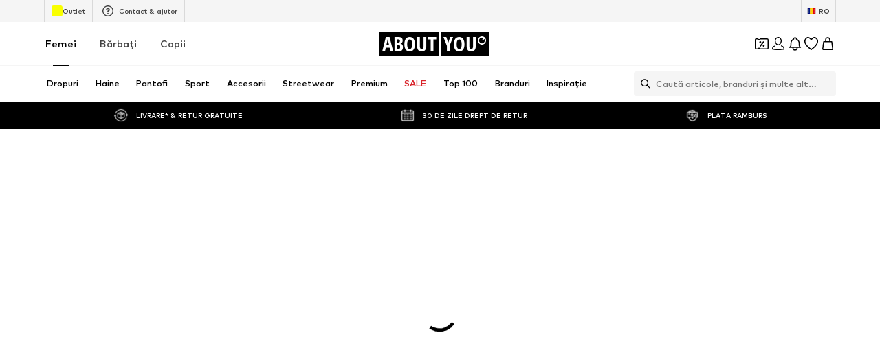

--- FILE ---
content_type: application/javascript
request_url: https://assets.aboutstatic.com/assets/Headings-DWkNdAdl.js
body_size: -49
content:
import{cn as r,co as u,s as t}from"./index-Sfr5Vs_I.js";function c(e){return e.replace("_","-")}const y=(e,s)=>{const n=s*24*60*60*1e3,o=new Date,i=new Date(Date.now()+n);return i.setHours(23,59,59,999),e>o&&e<i},x=(e,s)=>(s.setHours(23,59,59,999),Math.floor((s.getTime()-e.getTime())/864e5)),A=()=>{const e=r(),s={weekday:"short",day:"numeric",month:"numeric",numberingSystem:"latn"};return(n,o=!1)=>(o&&(s.year="numeric"),n.toLocaleDateString(e===u.ar_SA?"ar":c(e),s))},_=()=>{const e=r();return s=>s.toLocaleDateString(c(e),{day:"numeric",month:"long",hour:"2-digit",minute:"2-digit",hour12:!1}).replace(/(\d+)\s+/,"$1. ")},w=()=>{const e=r();return s=>s.toLocaleTimeString(c(e),{hour:"2-digit",minute:"2-digit",hour12:!1})},I=e=>e<new Date,S=e=>{const s=new Date;return e.getFullYear()===s.getFullYear()&&e.getMonth()===s.getMonth()&&e.getDate()===s.getDate()},a=t("div")({name:"Heading",class:"h1u3ktdy",propsAsIs:!1}),g=()=>a,k=t(g())({name:"Heading10",class:"hedgytf",propsAsIs:!0}),d=()=>a,L=t(d())({name:"Heading12",class:"hv2xkzc",propsAsIs:!0}),l=()=>a,T=t(l())({name:"Heading14",class:"hemmqie",propsAsIs:!0}),m=()=>a,b=t(m())({name:"Heading16",class:"h1ebbtvj",propsAsIs:!0}),p=()=>a,M=t(p())({name:"Heading18",class:"h1ampfq9",propsAsIs:!0}),h=()=>a,F=t(h())({name:"Heading20",class:"h12aikgf",propsAsIs:!0}),f=()=>a,W=t(f())({name:"Heading24",class:"h1ptjz16",propsAsIs:!0}),D=()=>a,j=t(D())({name:"Heading32",class:"h1bzsxy5",propsAsIs:!0});export{T as H,k as a,F as b,L as c,W as d,b as e,j as f,M as g,x as h,y as i,c as j,w as k,_ as l,S as m,I as n,A as u};
//# sourceMappingURL=Headings-DWkNdAdl.js.map


--- FILE ---
content_type: application/javascript
request_url: https://assets.aboutstatic.com/assets/CategoryTile-D_G8kVqL.js
body_size: -57
content:
import{ad as p,j as t,_ as u,m as c,C as n,s as o,I as m}from"./index-Sfr5Vs_I.js";import{P as x}from"./useIsMounted-Bn8FSK_1.js";const g=({itemCount:r,theme:e})=>{const s=p();return t.jsx(h,{"data-is-dark-theme":e==="dark",size:"px14",children:s(r)})},h=u(c).withConfig({componentId:"sc-ac45379b-0"})(["line-height:1.2;padding:3px 4px;border-radius:2px;background-color:transparent;color:",";&[data-is-dark-theme='true']{background-color:",";color:",";}"],n["Text.Grey"],n["Fill.Black"],n["Text.White"]),w=({label:r,thumbnail:e,iconComponent:s,labelSize:a="px16",labelColor:i,backgroundColor:d,className:l})=>t.jsxs(j,{className:l,$backgroundColor:d,children:[s,t.jsx(y,{size:a,weight:"mediumHeavy",color:i,children:r}),e&&t.jsx(k,{children:t.jsx(b,{thumbnail:e})})]}),b=({thumbnail:r})=>{const{count:e,image:s,icon:a}=r;return a?t.jsx(m,{...a}):e?t.jsx(g,{itemCount:e.itemCount,theme:e.theme}):s?t.jsx(x,{src:s.url,padded:s.padded,alt:s.description}):null},C=()=>({$backgroundColor:r})=>r||n.ProductImageBackground,j=o("div")({name:"Wrapper",class:"w1d5sbg6",propsAsIs:!1,vars:{"w1d5sbg6-0":[C()]}}),f=()=>c,y=o(f())({name:"Label",class:"l1ulpnyw",propsAsIs:!0}),k=o("div")({name:"ThumbnailContainer",class:"tytenqn",propsAsIs:!1});export{w as C};
//# sourceMappingURL=CategoryTile-D_G8kVqL.js.map


--- FILE ---
content_type: application/javascript
request_url: https://assets.aboutstatic.com/assets/StreetwearPage.eager-DFSbL7kc.js
body_size: 347
content:
import{b1 as m,j as t,s as u,r as a}from"./index-Sfr5Vs_I.js";import{u as g,S as C}from"./CouponCard-BWzJA_bm.js";import{S as y,R as f,D as B,B as P,H as h,a as b,P as j,C as T}from"./SubCategoriesSlider-CUx_exfS.js";import{K as _}from"./Sizes.eager-Cr5VGofI.js";import{O as v}from"./OutfitSlider-Cwl0x186.js";import{b as O}from"./RecommendationsLane-q0UXBXNt.js";import{S as l}from"./SliderPagination-P8pW9r9W.js";import{P as A}from"./ProductMiniAdpWithBasketFlyout-BuCdReWq.js";const E=({items:r,SliderComponent:d,ProductsComponent:p,onAddToBasketCtaClick:n})=>{const{device:o}=m();return _(),t.jsx($,{children:r.map((s,e)=>{var i,c;switch((i=s.section.type)==null?void 0:i.$case){case"spotlight":return t.jsx(d,{...s.section.type.spotlight},`spotlight-${e}`);case"products":return t.jsx(p,{streamPosition:e,...s.section.type.products,onAddToBasketCtaClick:n,trackComponentConfig:{location_id:"products"}},`products-${e}`);case"outfitSlider":{const S=o==="desktop"?{slideCount:2.7,slideCountLarge:3.7,hideSideButtons:!0}:{hideSideButtons:!0};return t.jsx(D,{outfitSliderData:s.section.type.outfitSlider,streamPosition:e,SlideControlComponent:o==="desktop"?l:void 0,SlideControlComponentBottom:o==="mobile"?l:void 0,...S},`outfitSLider-${e}`)}case"brands":return t.jsx(P,{...s.section.type.brands,streamPosition:e},`brands-${e}`);case"heroBrands":return a.createElement(O,{...s.section.type.heroBrands,streamPosition:e,onAddToBasketCtaClick:n,key:`heroBrands-${e}`,trackComponentConfig:{location_id:"heroBrands"}});case"discoverCategory":return a.createElement(B,{...s.section.type.discoverCategory,streamPosition:e,key:`discoveryCategory-${e}`});case"releaseBanner":return a.createElement(f,{...s.section.type.releaseBanner,key:`releaseBanner-${e}`});case"subCategories":return t.jsx(y,{elements:(c=s.section.type)==null?void 0:c.subCategories.elements},`subCategories-${e}`);default:return null}})})},$=u("section")({name:"StreamTile",class:"sm0737q",propsAsIs:!1}),k=()=>v,D=u(k())({name:"StyledOutfitSlider",class:"s9uvcrw",propsAsIs:!0}),L=()=>{const{open:r}=g();return t.jsxs(t.Fragment,{children:[t.jsx(h,{}),t.jsx(b,{SliderComponent:T,ProductsComponent:j,onAddToBasketCtaClick:r,StreamTileList:E}),t.jsx(A,{showAddToWishlistButton:!0,sizeSelectionStateManagerKey:C.BASKET_FLYOUT_SIZE_SELECTION})]})},R=Object.freeze(Object.defineProperty({__proto__:null,StreetwearPage:L},Symbol.toStringTag,{value:"Module"}));export{E as S,R as a};
//# sourceMappingURL=StreetwearPage.eager-DFSbL7kc.js.map


--- FILE ---
content_type: application/javascript
request_url: https://assets.aboutstatic.com/assets/gender_switch_element--HQ0TieY.js
body_size: 5621
content:
import{nr as at,ns as ut,bG as i,d7 as f,bH as k,q as z,es as T,nt as kt,nu as lt,iJ as pt,nv as S,nw as y,a5 as P,a6 as A,nx as H,aM as C,ny as F,bc as v,dc as r,nz as bt,aL as R,bd as D,dd as L,h as gt,bF as o,bJ as $,g0 as B,nA as E,fe as mt,ff as ht,g3 as M,f_ as St,f$ as yt,g1 as Bt,g2 as wt,nB as _t,bE as a,bI as u,eD as ft,eF as Tt}from"./index-Sfr5Vs_I.js";import{c as p,z as b,t as I,J as m,K as h,A as dt,O as zt,L as w,M as _,H as O,I as It,P as Pt,g as At}from"./colors-CsOVwidB.js";const hc=(t,n)=>(t.uint32(10).string(n.originDevice),n.appVersion!==void 0&&t.uint32(18).string(n.appVersion),n.linkedContentType!==void 0&&t.uint32(26).string(n.linkedContentType),n.linkedContentId!==void 0&&t.uint32(34).string(n.linkedContentId),n.sponsoredType!==void 0&&t.uint32(42).string(n.sponsoredType),n.sortingChannel!==void 0&&t.uint32(50).string(n.sortingChannel),n.sizeFinderRecommendations!==void 0&&t.uint32(58).string(n.sizeFinderRecommendations),n.itemBadge!==void 0&&t.uint32(66).string(n.itemBadge),t),Ct=t=>{switch(t.int32()){case 0:return 0;case 1:return 1;case 2:return 2;default:return 0}},q=()=>({tracker:ut()}),g=(t,n)=>{const c=t.pos+n,s=q();for(;t.pos<c;){const e=t.uint32();switch(e>>>3){case 15:s.tracker=at(t,t.uint32());break;case 1:s.type={$case:"productAttribute",productAttribute:rt(t,t.uint32())};break;case 2:s.type={$case:"personalizedBrand",personalizedBrand:Dt(t,t.uint32())};break;case 3:s.type={$case:"sale",sale:Ft(t,t.uint32())};break;case 4:s.type={$case:"campaignSale",campaignSale:Ut(t,t.uint32())};break;case 5:s.type={$case:"inBasket",inBasket:Nt(t,t.uint32())};break;case 6:s.type={$case:"yourSize",yourSize:Ot(t,t.uint32())};break;case 7:s.type={$case:"bestPrice",bestPrice:Qt(t,t.uint32())};break;case 8:s.type={$case:"sizeFinderFit",sizeFinderFit:Jt(t,t.uint32())};break;case 10:s.type={$case:"upcyclingFashion",upcyclingFashion:jt(t,t.uint32())};break;case 11:s.type={$case:"sustainable",sustainable:Xt(t,t.uint32())};break;case 12:s.type={$case:"couponIconBadge",couponIconBadge:ts(t,t.uint32())};break;case 13:s.type={$case:"couponDisabled",couponDisabled:cs(t,t.uint32())};break;case 14:s.type={$case:"perfectFit",perfectFit:os(t,t.uint32())};break;case 16:s.type={$case:"tryOn",tryOn:ls(t,t.uint32())};break;case 17:s.type={$case:"couponTextBadge",couponTextBadge:es(t,t.uint32())};break;default:t.skipType(e&7);break}}return s},vt=()=>({label:""}),rt=(t,n)=>{const c=t.pos+n,s=vt();for(;t.pos<c;){const e=t.uint32();switch(e>>>3){case 1:s.label=t.string();break;case 2:s.textColor=t.string();break;case 3:s.backgroundColor=t.string();break;default:t.skipType(e&7);break}}return s},Rt=()=>({brandId:0}),Dt=(t,n)=>{const c=t.pos+n,s=Rt();for(;t.pos<c;){const e=t.uint32();switch(e>>>3){case 1:s.brandId=t.int64().toNumber();break;default:t.skipType(e&7);break}}return s},$t=()=>({productId:0,label:""}),Nt=(t,n)=>{const c=t.pos+n,s=$t();for(;t.pos<c;){const e=t.uint32();switch(e>>>3){case 1:s.productId=t.int64().toNumber();break;case 2:s.label=t.string();break;default:t.skipType(e&7);break}}return s},Ht=()=>({defaultLabel:""}),Ft=(t,n)=>{const c=t.pos+n,s=Ht();for(;t.pos<c;){const e=t.uint32();switch(e>>>3){case 1:s.defaultLabel=t.string();break;default:t.skipType(e&7);break}}return s},Lt=()=>({campaignColor:"",defaultLabel:""}),Ut=(t,n)=>{const c=t.pos+n,s=Lt();for(;t.pos<c;){const e=t.uint32();switch(e>>>3){case 1:s.campaignColor=t.string();break;case 2:s.countdown=xt(t,t.uint32());break;case 3:s.defaultLabel=t.string();break;default:t.skipType(e&7);break}}return s},Gt=()=>({startsAt:new Date,endsAt:new Date}),xt=(t,n)=>{const c=t.pos+n,s=Gt();for(;t.pos<c;){const e=t.uint32();switch(e>>>3){case 4:s.startsAt=I(z(t,t.uint32()));break;case 5:s.endsAt=I(z(t,t.uint32()));break;default:t.skipType(e&7);break}}return s},Vt=()=>({label:"",icon:k()}),Ot=(t,n)=>{const c=t.pos+n,s=Vt();for(;t.pos<c;){const e=t.uint32();switch(e>>>3){case 1:s.label=t.string();break;case 2:s.icon=i(t,t.uint32());break;case 3:s.tooltip=Mt(t,t.uint32());break;default:t.skipType(e&7);break}}return s},Et=()=>({icon:k(),headline:"",body:"",cta:T()}),Mt=(t,n)=>{const c=t.pos+n,s=Et();for(;t.pos<c;){const e=t.uint32();switch(e>>>3){case 1:s.icon=i(t,t.uint32());break;case 2:s.headline=t.string();break;case 3:s.body=t.string();break;case 4:s.cta=f(t,t.uint32());break;default:t.skipType(e&7);break}}return s},qt=()=>({label:""}),Qt=(t,n)=>{const c=t.pos+n,s=qt();for(;t.pos<c;){const e=t.uint32();switch(e>>>3){case 1:s.label=t.string();break;default:t.skipType(e&7);break}}return s},Kt=()=>({label:"",style:0}),Jt=(t,n)=>{const c=t.pos+n,s=Kt();for(;t.pos<c;){const e=t.uint32();switch(e>>>3){case 1:s.label=t.string();break;case 2:s.style=Ct(t);break;default:t.skipType(e&7);break}}return s},Yt=()=>({label:""}),jt=(t,n)=>{const c=t.pos+n,s=Yt();for(;t.pos<c;){const e=t.uint32();switch(e>>>3){case 1:s.label=t.string();break;default:t.skipType(e&7);break}}return s},Wt=()=>({label:"",icon:k()}),Xt=(t,n)=>{const c=t.pos+n,s=Wt();for(;t.pos<c;){const e=t.uint32();switch(e>>>3){case 1:s.label=t.string();break;case 2:s.icon=i(t,t.uint32());break;default:t.skipType(e&7);break}}return s},Zt=()=>({label:"",backgroundColor:b(),foregroundColor:b()}),ts=(t,n)=>{const c=t.pos+n,s=Zt();for(;t.pos<c;){const e=t.uint32();switch(e>>>3){case 1:s.label=t.string();break;case 2:s.backgroundColor=p(t,t.uint32());break;case 3:s.foregroundColor=p(t,t.uint32());break;default:t.skipType(e&7);break}}return s},ss=()=>({label:""}),es=(t,n)=>{const c=t.pos+n,s=ss();for(;t.pos<c;){const e=t.uint32();switch(e>>>3){case 1:s.label=t.string();break;default:t.skipType(e&7);break}}return s},ns=()=>({label:""}),cs=(t,n)=>{const c=t.pos+n,s=ns();for(;t.pos<c;){const e=t.uint32();switch(e>>>3){case 1:s.label=t.string();break;default:t.skipType(e&7);break}}return s},is=()=>({label:""}),os=(t,n)=>{const c=t.pos+n,s=is();for(;t.pos<c;){const e=t.uint32();switch(e>>>3){case 1:s.label=t.string();break;case 2:s.tooltip=us(t,t.uint32());break;default:t.skipType(e&7);break}}return s},as=()=>({icon:k(),image:k(),headline:"",body:"",cta:T()}),us=(t,n)=>{const c=t.pos+n,s=as();for(;t.pos<c;){const e=t.uint32();switch(e>>>3){case 1:s.icon=i(t,t.uint32());break;case 2:s.image=i(t,t.uint32());break;case 3:s.headline=t.string();break;case 4:s.body=t.string();break;case 5:s.cta=f(t,t.uint32());break;default:t.skipType(e&7);break}}return s},ks=()=>({label:""}),ls=(t,n)=>{const c=t.pos+n,s=ks();for(;t.pos<c;){const e=t.uint32();switch(e>>>3){case 1:s.label=t.string();break;default:t.skipType(e&7);break}}return s},ps=()=>({label:""}),Sc=(t,n)=>{const c=t.pos+n,s=ps();for(;t.pos<c;){const e=t.uint32();switch(e>>>3){case 1:s.label=t.string();break;default:t.skipType(e&7);break}}return s},bs=()=>({deprecatedProductPrice:lt(),showSizeLabelInAddToBasketLabel:!1,displaySizeAdviser:!1,hasDifferentPrices:!1}),yc=(t,n)=>{const c=t.pos+n,s=bs();for(;t.pos<c;){const e=t.uint32();switch(e>>>3){case 1:s.recommendedSizeId=t.int64().toNumber();break;case 2:s.deprecatedProductPrice=kt(t,t.uint32());break;case 3:s.defaultLowStockHint=t.string();break;case 4:s.showSizeLabelInAddToBasketLabel=t.bool();break;case 10:s.displaySizeAdviser=t.bool();break;case 12:s.modelSizeInfo=t.string();break;case 13:s.price=h(t,t.uint32());break;case 14:s.couponPriceHint=Hs(t,t.uint32());break;case 15:s.fitmatchHint=Ls(t,t.uint32());break;case 16:s.sizeFinderHint=Es(t,t.uint32());break;case 17:s.priceV2=m(t,t.uint32());break;case 18:s.hasDifferentPrices=t.bool();break;case 5:s.type={$case:"sizes",sizes:N(t,t.uint32())};break;case 6:s.type={$case:"sizeRuns",sizeRuns:Y(t,t.uint32())};break;case 7:s.type={$case:"groupedSizes",groupedSizes:vs(t,t.uint32())};break;case 8:s.type={$case:"inlineSelection",inlineSelection:N(t,t.uint32())};break;case 9:s.type={$case:"oneSize",oneSize:$s(t,t.uint32())};break;default:t.skipType(e&7);break}}return s},U=()=>({sizeId:0,label:"",leftBadges:[],rightBadges:[],sizeTracker:Q()}),d=(t,n)=>{const c=t.pos+n,s=U();for(;t.pos<c;){const e=t.uint32();switch(e>>>3){case 1:s.sizeId=t.int64().toNumber();break;case 2:s.label=t.string();break;case 3:s.subLabel=t.string();break;case 4:s.leftBadges.push(g(t,t.uint32()));break;case 5:s.rightBadges.push(g(t,t.uint32()));break;case 8:s.sizeTracker=fs(t,t.uint32());break;case 6:s.availability={$case:"inStock",inStock:Ss(t,t.uint32())};break;case 7:s.availability={$case:"soldOut",soldOut:ms(t,t.uint32())};break;default:t.skipType(e&7);break}}return s},gs=()=>({icon:k(),label:""}),ms=(t,n)=>{const c=t.pos+n,s=gs();for(;t.pos<c;){const e=t.uint32();switch(e>>>3){case 1:s.icon=i(t,t.uint32());break;case 2:s.label=t.string();break;default:t.skipType(e&7);break}}return s},hs=()=>({deprecatedSizePrice:y(),quantity:0,price:_(),priceV2:w()}),Ss=(t,n)=>{const c=t.pos+n,s=hs();for(;t.pos<c;){const e=t.uint32();switch(e>>>3){case 1:s.deprecatedSizePrice=S(t,t.uint32());break;case 2:s.quantity=t.int64().toNumber();break;case 3:s.lowStockHint=t.string();break;case 4:s.price=h(t,t.uint32());break;case 5:s.freeDeliveryProgressSection=pt(t,t.uint32());break;case 6:s.merchantInfo=Bs(t,t.uint32());break;case 7:s.priceV2=m(t,t.uint32());break;default:t.skipType(e&7);break}}return s},ys=()=>({rows:[]}),Bs=(t,n)=>{const c=t.pos+n,s=ys();for(;t.pos<c;){const e=t.uint32();switch(e>>>3){case 1:s.rows.push(_s(t,t.uint32()));break;default:t.skipType(e&7);break}}return s},ws=()=>({text:A()}),_s=(t,n)=>{const c=t.pos+n,s=ws();for(;t.pos<c;){const e=t.uint32();switch(e>>>3){case 1:s.text=P(t,t.uint32());break;default:t.skipType(e&7);break}}return s},Q=()=>({}),fs=(t,n)=>{const c=t.pos+n,s=Q();for(;t.pos<c;){const e=t.uint32();switch(e>>>3){case 1:s.fitScore=t.int64().toNumber();break;default:t.skipType(e&7);break}}return s},Ts=()=>({headline:"",subline:"",sizes:[],badge:q()}),K=(t,n)=>{const c=t.pos+n,s=Ts();for(;t.pos<c;){const e=t.uint32();switch(e>>>3){case 1:s.headline=t.string();break;case 2:s.subline=t.string();break;case 3:s.sizes.push(d(t,t.uint32()));break;case 4:s.badge=g(t,t.uint32());break;default:t.skipType(e&7);break}}return s},ds=()=>({headline:"",subline:"",buttonText:"",size:U(),percentage:0}),J=(t,n)=>{const c=t.pos+n,s=ds();for(;t.pos<c;){const e=t.uint32();switch(e>>>3){case 1:s.headline=t.string();break;case 2:s.subline=t.string();break;case 3:s.buttonText=t.string();break;case 4:s.size=d(t,t.uint32());break;case 5:s.percentage=t.int64().toNumber();break;default:t.skipType(e&7);break}}return s},zs=()=>({sizes:[]}),N=(t,n)=>{const c=t.pos+n,s=zs();for(;t.pos<c;){const e=t.uint32();switch(e>>>3){case 1:s.sizes.push(d(t,t.uint32()));break;case 2:s.sizeAdvice=t.string();break;case 3:s.sizeFinderRecommendation={$case:"tryAndDecide",tryAndDecide:K(t,t.uint32())};break;case 4:s.sizeFinderRecommendation={$case:"prominentSizeReminder",prominentSizeReminder:J(t,t.uint32())};break;default:t.skipType(e&7);break}}return s},Is=()=>({sizeRuns:[]}),Y=(t,n)=>{const c=t.pos+n,s=Is();for(;t.pos<c;){const e=t.uint32();switch(e>>>3){case 1:s.sizeRuns.push(As(t,t.uint32()));break;case 2:s.sizeAdvice=t.string();break;default:t.skipType(e&7);break}}return s},Ps=()=>({label:"",sizes:[],sizeSource:j()}),As=(t,n)=>{const c=t.pos+n,s=Ps();for(;t.pos<c;){const e=t.uint32();switch(e>>>3){case 1:s.label=t.string();break;case 2:s.sizes.push(d(t,t.uint32()));break;case 5:s.sizeSource=Ms(t,t.uint32());break;case 3:s.sizeFinderRecommendation={$case:"tryAndDecide",tryAndDecide:K(t,t.uint32())};break;case 4:s.sizeFinderRecommendation={$case:"prominentSizeReminder",prominentSizeReminder:J(t,t.uint32())};break;default:t.skipType(e&7);break}}return s},Cs=()=>({groups:[]}),vs=(t,n)=>{const c=t.pos+n,s=Cs();for(;t.pos<c;){const e=t.uint32();switch(e>>>3){case 1:s.groups.push(Rs(t,t.uint32()));break;default:t.skipType(e&7);break}}return s},rs=()=>({label:""}),Rs=(t,n)=>{const c=t.pos+n,s=rs();for(;t.pos<c;){const e=t.uint32();switch(e>>>3){case 1:s.label=t.string();break;case 2:s.content={$case:"sizes",sizes:N(t,t.uint32())};break;case 3:s.content={$case:"sizeRuns",sizeRuns:Y(t,t.uint32())};break;default:t.skipType(e&7);break}}return s},Ds=()=>({size:U()}),$s=(t,n)=>{const c=t.pos+n,s=Ds();for(;t.pos<c;){const e=t.uint32();switch(e>>>3){case 1:s.size=d(t,t.uint32());break;default:t.skipType(e&7);break}}return s},Ns=()=>({body:""}),Hs=(t,n)=>{const c=t.pos+n,s=Ns();for(;t.pos<c;){const e=t.uint32();switch(e>>>3){case 1:s.body=t.string();break;default:t.skipType(e&7);break}}return s},Fs=()=>({}),Ls=(t,n)=>{const c=t.pos+n,s=Fs();for(;t.pos<c;){const e=t.uint32();switch(e>>>3){case 1:s.type={$case:"scan",scan:Gs(t,t.uint32())};break;case 2:s.type={$case:"unmatched",unmatched:Vs(t,t.uint32())};break;default:t.skipType(e&7);break}}return s},Us=()=>({cta:T()}),Gs=(t,n)=>{const c=t.pos+n,s=Us();for(;t.pos<c;){const e=t.uint32();switch(e>>>3){case 1:s.cta=f(t,t.uint32());break;default:t.skipType(e&7);break}}return s},xs=()=>({label:"",cta:T()}),Vs=(t,n)=>{const c=t.pos+n,s=xs();for(;t.pos<c;){const e=t.uint32();switch(e>>>3){case 1:s.label=t.string();break;case 2:s.cta=f(t,t.uint32());break;default:t.skipType(e&7);break}}return s},Os=()=>({icon:k(),label:"",ctaLabel:"",missingSizeFinderAttributes:zt()}),Es=(t,n)=>{const c=t.pos+n,s=Os();for(;t.pos<c;){const e=t.uint32();switch(e>>>3){case 1:s.icon=i(t,t.uint32());break;case 2:s.label=t.string();break;case 3:s.ctaLabel=t.string();break;case 4:s.missingSizeFinderAttributes=dt(t,t.uint32());break;default:t.skipType(e&7);break}}return s},j=()=>({}),Ms=(t,n)=>{const c=t.pos+n,s=j();for(;t.pos<c;){const e=t.uint32();switch(e>>>3){case 1:s.type={$case:"shop",shop:Qs(t,t.uint32())};break;case 2:s.type={$case:"vendor",vendor:Ys(t,t.uint32())};break;default:t.skipType(e&7);break}}return s},Bc=(t,n)=>{if(n.type!==void 0)switch(n.type.$case){case"shop":Ks(t.uint32(10).fork(),n.type.shop).ldelim();break;case"vendor":js(t.uint32(18).fork(),n.type.vendor).ldelim();break}return t},qs=()=>({}),Qs=(t,n)=>{const c=t.pos+n,s=qs();for(;t.pos<c;){const e=t.uint32();switch(e>>>3){default:t.skipType(e&7);break}}return s},Ks=(t,n)=>t,Js=()=>({}),Ys=(t,n)=>{const c=t.pos+n,s=Js();for(;t.pos<c;){const e=t.uint32();switch(e>>>3){default:t.skipType(e&7);break}}return s},js=(t,n)=>t,G=()=>({product:v(),key:"",size:F(),quantity:0,totalPrice:y(),unitPrice:y()}),W=(t,n)=>{const c=t.pos+n,s=G();for(;t.pos<c;){const e=t.uint32();switch(e>>>3){case 1:s.product=C(t,t.uint32());break;case 2:s.key=t.string();break;case 3:s.size=H(t,t.uint32());break;case 4:s.quantity=t.int64().toNumber();break;case 5:s.totalPrice=S(t,t.uint32());break;case 6:s.unitPrice=S(t,t.uint32());break;default:t.skipType(e&7);break}}return s},X=()=>({startDate:new Date,endDate:new Date}),Ws=(t,n)=>{const c=t.pos+n,s=X();for(;t.pos<c;){const e=t.uint32();switch(e>>>3){case 1:s.startDate=I(z(t,t.uint32()));break;case 2:s.endDate=I(z(t,t.uint32()));break;default:t.skipType(e&7);break}}return s},Z=()=>({product:v(),brand:D(),quantity:0,availableQuantity:0,size:F(),badges:[],deprecatedSizeTotalPrice:y(),deprecatedSizeUnitPrice:y(),itemKey:"",itemTrackingData:G(),unitPrice:_(),totalPrice:_(),supplierId:0,hasCouponSelection:!1,customData:tt(),totalPriceV2:w(),unitPriceV2:w()}),x=(t,n)=>{const c=t.pos+n,s=Z();for(;t.pos<c;){const e=t.uint32();switch(e>>>3){case 1:s.product=C(t,t.uint32());break;case 2:s.brand=R(t,t.uint32());break;case 3:s.quantity=t.int64().toNumber();break;case 4:s.availableQuantity=t.int64().toNumber();break;case 5:s.size=H(t,t.uint32());break;case 6:s.secondHandBadge=Zs(t,t.uint32());break;case 7:s.badges.push(g(t,t.uint32()));break;case 8:s.deprecatedSizeTotalPrice=S(t,t.uint32());break;case 9:s.deprecatedSizeUnitPrice=S(t,t.uint32());break;case 10:s.itemKey=t.string();break;case 11:s.lowStockHint=t.string();break;case 12:s.lowestPriorPriceHint=bt(t,t.uint32());break;case 13:s.sizeLabel=t.string();break;case 14:s.itemTrackingData=W(t,t.uint32());break;case 15:s.unitPrice=h(t,t.uint32());break;case 16:s.totalPrice=h(t,t.uint32());break;case 17:s.appliedCouponPromotionId=t.string();break;case 18:s.supplierId=t.int64().toNumber();break;case 19:s.hasCouponSelection=t.bool();break;case 20:s.sellingMerchant=se(t,t.uint32());break;case 21:s.maximumOrderQuantity=t.int64().toNumber();break;case 22:s.deliveryEstimationTracker=r(t,t.uint32());break;case 23:s.customData=ee(t,t.uint32());break;case 24:s.appliedCoinsPromotionId=t.string();break;case 25:s.totalPriceV2=m(t,t.uint32());break;case 26:s.unitPriceV2=m(t,t.uint32());break;default:t.skipType(e&7);break}}return s},Xs=()=>({label:"",icon:k(),color:""}),Zs=(t,n)=>{const c=t.pos+n,s=Xs();for(;t.pos<c;){const e=t.uint32();switch(e>>>3){case 1:s.label=t.string();break;case 2:s.icon=i(t,t.uint32());break;case 3:s.color=t.string();break;default:t.skipType(e&7);break}}return s},te=()=>({soldBy:A()}),se=(t,n)=>{const c=t.pos+n,s=te();for(;t.pos<c;){const e=t.uint32();switch(e>>>3){case 1:s.soldBy=P(t,t.uint32());break;default:t.skipType(e&7);break}}return s},tt=()=>({}),ee=(t,n)=>{const c=t.pos+n,s=tt();for(;t.pos<c;){const e=t.uint32();switch(e>>>3){case 1:s.itemBadge=t.string();break;default:t.skipType(e&7);break}}return s},ne=()=>({product:v(),brand:D(),selectedSize:F(),itemKey:"",itemTrackingData:G()}),wc=(t,n)=>{const c=t.pos+n,s=ne();for(;t.pos<c;){const e=t.uint32();switch(e>>>3){case 1:s.product=C(t,t.uint32());break;case 2:s.brand=R(t,t.uint32());break;case 3:s.selectedSize=H(t,t.uint32());break;case 4:s.itemKey=t.string();break;case 5:s.sizeLabel=t.string();break;case 6:s.itemTrackingData=W(t,t.uint32());break;default:t.skipType(e&7);break}}return s},ce=()=>({deliveryPeriod:X(),items:[],headline:""}),_c=(t,n)=>{const c=t.pos+n,s=ce();for(;t.pos<c;){const e=t.uint32();switch(e>>>3){case 1:s.deliveryPeriod=Ws(t,t.uint32());break;case 2:s.items.push(x(t,t.uint32()));break;case 3:s.headline=t.string();break;case 4:s.shippingMerchant=oe(t,t.uint32());break;default:t.skipType(e&7);break}}return s},ie=()=>({shippedBy:A()}),oe=(t,n)=>{const c=t.pos+n,s=ie();for(;t.pos<c;){const e=t.uint32();switch(e>>>3){case 1:s.shippedBy=P(t,t.uint32());break;default:t.skipType(e&7);break}}return s},ae=()=>({}),fc=(t,n)=>{const c=t.pos+n,s=ae();for(;t.pos<c;){const e=t.uint32();switch(e>>>3){case 1:s.status={$case:"success",success:he(t,t.uint32())};break;case 2:s.status={$case:"error",error:ke(t,t.uint32())};break;default:t.skipType(e&7);break}}return s},ue=()=>({}),ke=(t,n)=>{const c=t.pos+n,s=ue();for(;t.pos<c;){const e=t.uint32();switch(e>>>3){case 1:s.type={$case:"captchaRequired",captchaRequired:pe(t,t.uint32())};break;case 2:s.type={$case:"error",error:ge(t,t.uint32())};break;default:t.skipType(e&7);break}}return s},le=()=>({message:""}),pe=(t,n)=>{const c=t.pos+n,s=le();for(;t.pos<c;){const e=t.uint32();switch(e>>>3){case 1:s.message=t.string();break;default:t.skipType(e&7);break}}return s},be=()=>({message:"",responseStatusCode:0}),ge=(t,n)=>{const c=t.pos+n,s=be();for(;t.pos<c;){const e=t.uint32();switch(e>>>3){case 1:s.message=t.string();break;case 2:s.responseStatusCode=t.int64().toNumber();break;default:t.skipType(e&7);break}}return s},me=()=>({section:[]}),he=(t,n)=>{const c=t.pos+n,s=me();for(;t.pos<c;){const e=t.uint32();switch(e>>>3){case 1:s.section.push(ye(t,t.uint32()));break;default:t.skipType(e&7);break}}return s},Se=()=>({}),ye=(t,n)=>{const c=t.pos+n,s=Se();for(;t.pos<c;){const e=t.uint32();switch(e>>>3){case 1:s.type={$case:"promotionInvalid",promotionInvalid:fe(t,t.uint32())};break;case 2:s.type={$case:"reducedQuantity",reducedQuantity:we(t,t.uint32())};break;case 3:s.type={$case:"couponSavings",couponSavings:de(t,t.uint32())};break;case 4:s.type={$case:"couponTierUnlocked",couponTierUnlocked:Ie(t,t.uint32())};break;case 5:s.type={$case:"noCouponTierUnlocked",noCouponTierUnlocked:Ae(t,t.uint32())};break;case 6:s.type={$case:"couponBasketItemsPriceDecreased",couponBasketItemsPriceDecreased:ve(t,t.uint32())};break;case 7:s.type={$case:"unlockedTierForSingleItem",unlockedTierForSingleItem:Re(t,t.uint32())};break;case 8:s.type={$case:"basketUrgency",basketUrgency:$e(t,t.uint32())};break;default:t.skipType(e&7);break}}return s},Be=()=>({message:""}),we=(t,n)=>{const c=t.pos+n,s=Be();for(;t.pos<c;){const e=t.uint32();switch(e>>>3){case 1:s.message=t.string();break;default:t.skipType(e&7);break}}return s},_e=()=>({message:""}),fe=(t,n)=>{const c=t.pos+n,s=_e();for(;t.pos<c;){const e=t.uint32();switch(e>>>3){case 1:s.message=t.string();break;default:t.skipType(e&7);break}}return s},Te=()=>({label:"",savings:It()}),de=(t,n)=>{const c=t.pos+n,s=Te();for(;t.pos<c;){const e=t.uint32();switch(e>>>3){case 1:s.label=t.string();break;case 2:s.previousSavings=O(t,t.uint32());break;case 3:s.savings=O(t,t.uint32());break;default:t.skipType(e&7);break}}return s},ze=()=>({label:"",discountPercentage:0}),Ie=(t,n)=>{const c=t.pos+n,s=ze();for(;t.pos<c;){const e=t.uint32();switch(e>>>3){case 1:s.label=t.string();break;case 2:s.previousDiscountPercentage=t.int64().toNumber();break;case 3:s.discountPercentage=t.int64().toNumber();break;default:t.skipType(e&7);break}}return s},Pe=()=>({label:""}),Ae=(t,n)=>{const c=t.pos+n,s=Pe();for(;t.pos<c;){const e=t.uint32();switch(e>>>3){case 1:s.label=t.string();break;default:t.skipType(e&7);break}}return s},Ce=()=>({headline:"",deliveryItems:[]}),ve=(t,n)=>{const c=t.pos+n,s=Ce();for(;t.pos<c;){const e=t.uint32();switch(e>>>3){case 1:s.headline=t.string();break;case 2:s.deliveryItems.push(x(t,t.uint32()));break;default:t.skipType(e&7);break}}return s},re=()=>({headline:"",item:Z(),oldBadges:[]}),Re=(t,n)=>{const c=t.pos+n,s=re();for(;t.pos<c;){const e=t.uint32();switch(e>>>3){case 1:s.headline=t.string();break;case 2:s.item=x(t,t.uint32());break;case 3:s.oldBadges.push(g(t,t.uint32()));break;default:t.skipType(e&7);break}}return s},De=()=>({}),$e=(t,n)=>{const c=t.pos+n,s=De();for(;t.pos<c;){const e=t.uint32();switch(e>>>3){case 1:s.type={$case:"simpleHint",simpleHint:Le(t,t.uint32())};break;case 2:s.type={$case:"composedHint",composedHint:Ge(t,t.uint32())};break;case 3:s.type={$case:"noHint",noHint:He(t,t.uint32())};break;default:t.skipType(e&7);break}}return s},Ne=()=>({featureTracker:L()}),He=(t,n)=>{const c=t.pos+n,s=Ne();for(;t.pos<c;){const e=t.uint32();switch(e>>>3){case 1:s.featureTracker=r(t,t.uint32());break;default:t.skipType(e&7);break}}return s},Fe=()=>({text:A(),backgroundColor:b(),foregroundColor:b(),featureTracker:L()}),Le=(t,n)=>{const c=t.pos+n,s=Fe();for(;t.pos<c;){const e=t.uint32();switch(e>>>3){case 1:s.text=P(t,t.uint32());break;case 2:s.infoBox=st(t,t.uint32());break;case 3:s.backgroundColor=p(t,t.uint32());break;case 4:s.foregroundColor=p(t,t.uint32());break;case 5:s.featureTracker=r(t,t.uint32());break;default:t.skipType(e&7);break}}return s},Ue=()=>({headline:"",elements:[],backgroundColor:b(),foregroundColor:b(),featureTracker:L()}),Ge=(t,n)=>{const c=t.pos+n,s=Ue();for(;t.pos<c;){const e=t.uint32();switch(e>>>3){case 1:s.headline=t.string();break;case 2:s.elements.push(Ve(t,t.uint32()));break;case 3:s.infoBox=st(t,t.uint32());break;case 4:s.backgroundColor=p(t,t.uint32());break;case 5:s.foregroundColor=p(t,t.uint32());break;case 6:s.featureTracker=r(t,t.uint32());break;default:t.skipType(e&7);break}}return s},xe=()=>({text:"",icon:k()}),Ve=(t,n)=>{const c=t.pos+n,s=xe();for(;t.pos<c;){const e=t.uint32();switch(e>>>3){case 1:s.text=t.string();break;case 2:s.icon=i(t,t.uint32());break;default:t.skipType(e&7);break}}return s},Oe=()=>({title:"",description:""}),st=(t,n)=>{const c=t.pos+n,s=Oe();for(;t.pos<c;){const e=t.uint32();switch(e>>>3){case 1:s.title=t.string();break;case 2:s.description=t.string();break;default:t.skipType(e&7);break}}return s},Ee=t=>{switch(t.int32()){case 0:return 0;case 1:return 1;case 2:return 2;default:return 0}},V=()=>({id:0,name:"",path:"",targetGroup:0,isHidden:!1,isSale:0,isLeafCategory:!1,isRootCategory:!1}),et=(t,n)=>{const c=t.pos+n,s=V();for(;t.pos<c;){const e=t.uint32();switch(e>>>3){case 1:s.id=t.int64().toNumber();break;case 2:s.name=t.string();break;case 3:s.path=t.string();break;case 4:s.targetGroup=gt(t);break;case 5:s.isHidden=t.bool();break;case 6:s.isSale=Ee(t);break;case 7:s.isLeafCategory=t.bool();break;case 8:s.isRootCategory=t.bool();break;default:t.skipType(e&7);break}}return s},Me=()=>({category:V(),children:[],active:!1,current:!1,badges:[],link:$()}),qe=(t,n)=>{const c=t.pos+n,s=Me();for(;t.pos<c;){const e=t.uint32();switch(e>>>3){case 1:s.category=et(t,t.uint32());break;case 2:s.productCount=t.int64().toNumber();break;case 3:s.children.push(qe(t,t.uint32()));break;case 4:s.active=t.bool();break;case 5:s.current=t.bool();break;case 6:s.textColor=t.string();break;case 7:s.badges.push(Ke(t,t.uint32()));break;case 10:s.link=o(t,t.uint32());break;case 11:s.reductionType={$case:"discountReduction",discountReduction:We(t,t.uint32())};break;case 12:s.reductionType={$case:"couponReduction",couponReduction:Ye(t,t.uint32())};break;default:t.skipType(e&7);break}}return s},Qe=()=>({label:""}),Ke=(t,n)=>{const c=t.pos+n,s=Qe();for(;t.pos<c;){const e=t.uint32();switch(e>>>3){case 1:s.label=t.string();break;case 2:s.textColor=t.string();break;case 3:s.backgroundColor=t.string();break;default:t.skipType(e&7);break}}return s},Je=()=>({}),Ye=(t,n)=>{const c=t.pos+n,s=Je();for(;t.pos<c;){const e=t.uint32();switch(e>>>3){default:t.skipType(e&7);break}}return s},je=()=>({color:b()}),We=(t,n)=>{const c=t.pos+n,s=je();for(;t.pos<c;){const e=t.uint32();switch(e>>>3){case 1:s.color=p(t,t.uint32());break;default:t.skipType(e&7);break}}return s},Xe=()=>({}),nt=(t,n)=>{const c=t.pos+n,s=Xe();for(;t.pos<c;){const e=t.uint32();switch(e>>>3){case 1:s.type={$case:"couponBanner",couponBanner:tn(t,t.uint32())};break;case 2:s.type={$case:"hotDealBanner",hotDealBanner:en(t,t.uint32())};break;case 3:s.type={$case:"lowStockHint",lowStockHint:cn(t,t.uint32())};break;default:t.skipType(e&7);break}}return s},Ze=()=>({leadingLabel:"",leadingBackgroundColor:b(),trailingLabel:"",trailingBackgroundColor:b(),foregroundColor:b()}),tn=(t,n)=>{const c=t.pos+n,s=Ze();for(;t.pos<c;){const e=t.uint32();switch(e>>>3){case 1:s.leadingLabel=t.string();break;case 2:s.leadingBackgroundColor=p(t,t.uint32());break;case 3:s.trailingLabel=t.string();break;case 4:s.trailingBackgroundColor=p(t,t.uint32());break;case 5:s.foregroundColor=p(t,t.uint32());break;default:t.skipType(e&7);break}}return s},sn=()=>({leadingLabel:"",trailingLabel:""}),en=(t,n)=>{const c=t.pos+n,s=sn();for(;t.pos<c;){const e=t.uint32();switch(e>>>3){case 1:s.leadingLabel=t.string();break;case 2:s.trailingLabel=t.string();break;default:t.skipType(e&7);break}}return s},nn=()=>({label:""}),cn=(t,n)=>{const c=t.pos+n,s=nn();for(;t.pos<c;){const e=t.uint32();switch(e>>>3){case 1:s.label=t.string();break;default:t.skipType(e&7);break}}return s},on=()=>({label:""}),ct=(t,n)=>{const c=t.pos+n,s=on();for(;t.pos<c;){const e=t.uint32();switch(e>>>3){case 1:s.label=t.string();break;default:t.skipType(e&7);break}}return s},an=()=>({product:v(),brand:D(),colors:[],badges:[],primaryBustImageGallery:[],primaryModelImageGallery:[]}),Tc=(t,n)=>{const c=t.pos+n,s=an();for(;t.pos<c;){const e=t.uint32();switch(e>>>3){case 1:s.product=C(t,t.uint32());break;case 2:s.brand=R(t,t.uint32());break;case 3:s.colors.push(E(t,t.uint32()));break;case 4:s.badges.push(g(t,t.uint32()));break;case 5:s.selectedSizeId=t.int64().toNumber();break;case 7:s.primaryBustImageGallery.push(B(t,t.uint32()));break;case 8:s.primaryModelImageGallery.push(B(t,t.uint32()));break;case 9:s.price=h(t,t.uint32());break;case 10:s.prominent=nt(t,t.uint32());break;case 11:s.couponPromotionId=t.string();break;case 12:s.sponsored=ct(t,t.uint32());break;case 13:s.priceV2=m(t,t.uint32());break;default:t.skipType(e&7);break}}return s},un=()=>({bannerText:"",discountId:""}),kn=(t,n)=>{const c=t.pos+n,s=un();for(;t.pos<c;){const e=t.uint32();switch(e>>>3){case 1:s.bannerText=t.string();break;case 2:s.discountId=t.string();break;default:t.skipType(e&7);break}}return s},ln=()=>({images:[],cta:T(),discountId:""}),pn=(t,n)=>{const c=t.pos+n,s=ln();for(;t.pos<c;){const e=t.uint32();switch(e>>>3){case 1:s.images.push(B(t,t.uint32()));break;case 2:s.cta=f(t,t.uint32());break;case 3:s.discountId=t.string();break;default:t.skipType(e&7);break}}return s},bn=()=>({}),dc=(t,n)=>{const c=t.pos+n,s=bn();for(;t.pos<c;){const e=t.uint32();switch(e>>>3){case 1:s.type={$case:"discountTotalSavings",discountTotalSavings:kn(t,t.uint32())};break;case 3:s.type={$case:"discountBannerProducts",discountBannerProducts:pn(t,t.uint32())};break;case 4:s.type={$case:"highTierCouponBanner",highTierCouponBanner:At(t,t.uint32())};break;case 5:s.type={$case:"highTierCouponCard",highTierCouponCard:Pt(t,t.uint32())};break;default:t.skipType(e&7);break}}return s},it=()=>({elements:[],initialElementIndex:0}),gn=(t,n)=>{const c=t.pos+n,s=it();for(;t.pos<c;){const e=t.uint32();switch(e>>>3){case 1:s.elements.push(fn(t,t.uint32()));break;case 2:s.initialElementIndex=t.int64().toNumber();break;default:t.skipType(e&7);break}}return s},mn=()=>({image:M()}),hn=(t,n)=>{const c=t.pos+n,s=mn();for(;t.pos<c;){const e=t.uint32();switch(e>>>3){case 1:s.image=B(t,t.uint32());break;default:t.skipType(e&7);break}}return s},Sn=()=>({video:ht()}),yn=(t,n)=>{const c=t.pos+n,s=Sn();for(;t.pos<c;){const e=t.uint32();switch(e>>>3){case 1:s.video=mt(t,t.uint32());break;default:t.skipType(e&7);break}}return s},Bn=()=>({image:M()}),wn=(t,n)=>{const c=t.pos+n,s=Bn();for(;t.pos<c;){const e=t.uint32();switch(e>>>3){case 1:s.image=B(t,t.uint32());break;case 2:s.label=t.string();break;default:t.skipType(e&7);break}}return s},_n=()=>({}),fn=(t,n)=>{const c=t.pos+n,s=_n();for(;t.pos<c;){const e=t.uint32();switch(e>>>3){case 1:s.type={$case:"image",image:hn(t,t.uint32())};break;case 2:s.type={$case:"shopTheLook",shopTheLook:wn(t,t.uint32())};break;case 3:s.type={$case:"generatedImage",generatedImage:i(t,t.uint32())};break;case 4:s.type={$case:"video",video:yn(t,t.uint32())};break;default:t.skipType(e&7);break}}return s},ot=()=>({productId:0,link:$(),price:_(),colors:[],badges:[],gallery:it(),availableSizes:[],productTracker:wt(),brandTracker:Bt(),priceV2:w()}),Tn=(t,n)=>{const c=t.pos+n,s=ot();for(;t.pos<c;){const e=t.uint32();switch(e>>>3){case 1:s.productId=t.int64().toNumber();break;case 2:s.productName=t.string();break;case 3:s.brandName=t.string();break;case 4:s.link=o(t,t.uint32());break;case 5:s.price=h(t,t.uint32());break;case 6:s.prominent=nt(t,t.uint32());break;case 7:s.colors.push(E(t,t.uint32()));break;case 8:s.badges.push(g(t,t.uint32()));break;case 9:s.gallery=gn(t,t.uint32());break;case 10:s.availableSizes.push(t.string());break;case 11:s.productTracker=yt(t,t.uint32());break;case 12:s.brandTracker=St(t,t.uint32());break;case 13:s.adpSection=zn(t,t.uint32());break;case 15:s.couponPromotionId=t.string();break;case 16:s.selectedSizeId=t.int64().toNumber();break;case 17:s.sponsored=ct(t,t.uint32());break;case 18:s.priceV2=m(t,t.uint32());break;default:t.skipType(e&7);break}}return s},dn=()=>({productImageType:0}),zn=(t,n)=>{const c=t.pos+n,s=dn();for(;t.pos<c;){const e=t.uint32();switch(e>>>3){case 1:s.brandLogo=i(t,t.uint32());break;case 2:s.productImageType=_t(t);break;default:t.skipType(e&7);break}}return s},In=()=>({breadcrumbs:[]}),zc=(t,n)=>{const c=t.pos+n,s=In();for(;t.pos<c;){const e=t.uint32();switch(e>>>3){case 1:s.breadcrumbs.push(An(t,t.uint32()));break;case 2:s.backLinkTarget=o(t,t.uint32());break;case 3:s.backLinkLabel=t.string();break;default:t.skipType(e&7);break}}return s},Pn=()=>({url:$(),label:""}),An=(t,n)=>{const c=t.pos+n,s=Pn();for(;t.pos<c;){const e=t.uint32();switch(e>>>3){case 1:s.url=o(t,t.uint32());break;case 2:s.label=t.string();break;default:t.skipType(e&7);break}}return s},Cn=()=>({brand:D()}),Ic=(t,n)=>{const c=t.pos+n,s=Cn();for(;t.pos<c;){const e=t.uint32();switch(e>>>3){case 1:s.brand=R(t,t.uint32());break;case 2:s.type={$case:"simple",simple:rn(t,t.uint32())};break;case 3:s.type={$case:"images",images:Dn(t,t.uint32())};break;default:t.skipType(e&7);break}}return s},vn=()=>({}),rn=(t,n)=>{const c=t.pos+n,s=vn();for(;t.pos<c;){const e=t.uint32();switch(e>>>3){default:t.skipType(e&7);break}}return s},Rn=()=>({portraitImage:k(),landscapeImage:k()}),Dn=(t,n)=>{const c=t.pos+n,s=Rn();for(;t.pos<c;){const e=t.uint32();switch(e>>>3){case 1:s.whiteLogoImage=i(t,t.uint32());break;case 2:s.squareImage=i(t,t.uint32());break;case 3:s.portraitImage=i(t,t.uint32());break;case 4:s.landscapeImage=i(t,t.uint32());break;default:t.skipType(e&7);break}}return s},$n=t=>{switch(t.int32()){case 0:return 0;case 1:return 1;case 2:return 2;default:return 0}},Nn=()=>({id:0,name:"",path:"",gender:0,profileImage:k(),canBeFollowed:!1,showProfile:!1}),Pc=(t,n)=>{const c=t.pos+n,s=Nn();for(;t.pos<c;){const e=t.uint32();switch(e>>>3){case 1:s.id=t.int64().toNumber();break;case 2:s.name=t.string();break;case 3:s.path=t.string();break;case 4:s.gender=$n(t);break;case 6:s.profileImage=i(t,t.uint32());break;case 7:s.canBeFollowed=t.bool();break;case 8:s.showProfile=t.bool();break;default:t.skipType(e&7);break}}return s},Hn=()=>({}),Ac=(t,n)=>{const c=t.pos+n,s=Hn();for(;t.pos<c;){const e=t.uint32();switch(e>>>3){case 1:s.item={$case:"priceDrop",priceDrop:xn(t,t.uint32())};break;case 2:s.item={$case:"almostSoldOut",almostSoldOut:Mn(t,t.uint32())};break;case 3:s.item={$case:"desiredProduct",desiredProduct:Qn(t,t.uint32())};break;case 4:s.item={$case:"generic",generic:Jn(t,t.uint32())};break;case 5:s.item={$case:"orderUpdate",orderUpdate:jn(t,t.uint32())};break;case 6:s.item={$case:"returnUpdate",returnUpdate:Xn(t,t.uint32())};break;case 7:s.item={$case:"sponsored",sponsored:tc(t,t.uint32())};break;case 8:s.item={$case:"tadaridaPriceDrop",tadaridaPriceDrop:cc(t,t.uint32())};break;case 9:s.item={$case:"tadaridaAlmostSoldOut",tadaridaAlmostSoldOut:oc(t,t.uint32())};break;case 10:s.item={$case:"tadaridaGeneric",tadaridaGeneric:uc(t,t.uint32())};break;case 11:s.item={$case:"saleEvent",saleEvent:ec(t,t.uint32())};break;case 12:s.item={$case:"newsletterSignup",newsletterSignup:On(t,t.uint32())};break;case 13:s.item={$case:"appUpdate",appUpdate:lc(t,t.uint32())};break;case 14:s.item={$case:"coins",coins:Ln(t,t.uint32())};break;default:t.skipType(e&7);break}}return s},Fn=()=>({id:"",headline:"",body:"",createdAt:"",tracker:u(),title:""}),Ln=(t,n)=>{const c=t.pos+n,s=Fn();for(;t.pos<c;){const e=t.uint32();switch(e>>>3){case 1:s.id=t.string();break;case 2:s.headline=t.string();break;case 3:s.body=t.string();break;case 4:s.image=i(t,t.uint32());break;case 5:s.url=o(t,t.uint32());break;case 6:s.createdAt=t.string();break;case 7:s.tracker=a(t,t.uint32());break;case 8:s.title=t.string();break;case 9:s.heroInfo=l(t,t.uint32());break;default:t.skipType(e&7);break}}return s},Un=()=>({}),l=(t,n)=>{const c=t.pos+n,s=Un();for(;t.pos<c;){const e=t.uint32();switch(e>>>3){case 1:s.color=t.string();break;case 2:s.infoConditions=o(t,t.uint32());break;default:t.skipType(e&7);break}}return s},Gn=()=>({id:"",headline:"",body:"",createdAt:"",tracker:u(),badges:[],title:"",price:_(),priceV2:w()}),xn=(t,n)=>{const c=t.pos+n,s=Gn();for(;t.pos<c;){const e=t.uint32();switch(e>>>3){case 1:s.id=t.string();break;case 2:s.headline=t.string();break;case 3:s.body=t.string();break;case 4:s.image=i(t,t.uint32());break;case 5:s.url=o(t,t.uint32());break;case 6:s.createdAt=t.string();break;case 7:s.tracker=a(t,t.uint32());break;case 8:s.badges.push(g(t,t.uint32()));break;case 9:s.title=t.string();break;case 10:s.price=h(t,t.uint32());break;case 11:s.heroInfo=l(t,t.uint32());break;case 12:s.priceV2=m(t,t.uint32());break;default:t.skipType(e&7);break}}return s},Vn=()=>({id:"",headline:"",createdAt:"",title:"",body:"",tracker:u()}),On=(t,n)=>{const c=t.pos+n,s=Vn();for(;t.pos<c;){const e=t.uint32();switch(e>>>3){case 1:s.id=t.string();break;case 2:s.headline=t.string();break;case 3:s.createdAt=t.string();break;case 4:s.title=t.string();break;case 5:s.body=t.string();break;case 6:s.image=i(t,t.uint32());break;case 7:s.tracker=a(t,t.uint32());break;case 8:s.heroInfo=l(t,t.uint32());break;case 9:s.url=o(t,t.uint32());break;default:t.skipType(e&7);break}}return s},En=()=>({id:"",headline:"",body:"",createdAt:"",tracker:u(),title:""}),Mn=(t,n)=>{const c=t.pos+n,s=En();for(;t.pos<c;){const e=t.uint32();switch(e>>>3){case 1:s.id=t.string();break;case 2:s.headline=t.string();break;case 3:s.body=t.string();break;case 4:s.image=i(t,t.uint32());break;case 5:s.url=o(t,t.uint32());break;case 6:s.createdAt=t.string();break;case 7:s.tracker=a(t,t.uint32());break;case 8:s.title=t.string();break;case 9:s.heroInfo=l(t,t.uint32());break;default:t.skipType(e&7);break}}return s},qn=()=>({id:"",headline:"",body:"",createdAt:"",tracker:u(),title:""}),Qn=(t,n)=>{const c=t.pos+n,s=qn();for(;t.pos<c;){const e=t.uint32();switch(e>>>3){case 1:s.id=t.string();break;case 2:s.headline=t.string();break;case 3:s.body=t.string();break;case 4:s.image=i(t,t.uint32());break;case 5:s.url=o(t,t.uint32());break;case 6:s.createdAt=t.string();break;case 7:s.tracker=a(t,t.uint32());break;case 8:s.title=t.string();break;case 9:s.heroInfo=l(t,t.uint32());break;default:t.skipType(e&7);break}}return s},Kn=()=>({id:"",headline:"",body:"",createdAt:"",tracker:u(),title:""}),Jn=(t,n)=>{const c=t.pos+n,s=Kn();for(;t.pos<c;){const e=t.uint32();switch(e>>>3){case 1:s.id=t.string();break;case 2:s.headline=t.string();break;case 3:s.body=t.string();break;case 4:s.image=i(t,t.uint32());break;case 5:s.url=o(t,t.uint32());break;case 6:s.createdAt=t.string();break;case 7:s.tracker=a(t,t.uint32());break;case 8:s.title=t.string();break;case 9:s.heroInfo=l(t,t.uint32());break;default:t.skipType(e&7);break}}return s},Yn=()=>({id:"",headline:"",body:"",createdAt:"",tracker:u()}),jn=(t,n)=>{const c=t.pos+n,s=Yn();for(;t.pos<c;){const e=t.uint32();switch(e>>>3){case 1:s.id=t.string();break;case 2:s.headline=t.string();break;case 3:s.title=t.string();break;case 4:s.body=t.string();break;case 5:s.createdAt=t.string();break;case 6:s.url=o(t,t.uint32());break;case 7:s.tracker=a(t,t.uint32());break;case 8:s.image=i(t,t.uint32());break;case 9:s.heroInfo=l(t,t.uint32());break;default:t.skipType(e&7);break}}return s},Wn=()=>({id:"",headline:"",body:"",createdAt:"",tracker:u()}),Xn=(t,n)=>{const c=t.pos+n,s=Wn();for(;t.pos<c;){const e=t.uint32();switch(e>>>3){case 1:s.id=t.string();break;case 2:s.headline=t.string();break;case 3:s.title=t.string();break;case 4:s.body=t.string();break;case 5:s.createdAt=t.string();break;case 6:s.url=o(t,t.uint32());break;case 7:s.tracker=a(t,t.uint32());break;case 8:s.image=i(t,t.uint32());break;case 9:s.heroInfo=l(t,t.uint32());break;default:t.skipType(e&7);break}}return s},Zn=()=>({id:"",headline:"",title:"",body:"",createdAt:"",tracker:u(),badges:[]}),tc=(t,n)=>{const c=t.pos+n,s=Zn();for(;t.pos<c;){const e=t.uint32();switch(e>>>3){case 1:s.id=t.string();break;case 2:s.headline=t.string();break;case 3:s.title=t.string();break;case 4:s.body=t.string();break;case 5:s.image=i(t,t.uint32());break;case 6:s.createdAt=t.string();break;case 7:s.url=o(t,t.uint32());break;case 8:s.tracker=a(t,t.uint32());break;case 9:s.badges.push(g(t,t.uint32()));break;case 10:s.heroInfo=l(t,t.uint32());break;default:t.skipType(e&7);break}}return s},sc=()=>({id:"",headline:"",title:"",body:"",createdAt:"",tracker:u()}),ec=(t,n)=>{const c=t.pos+n,s=sc();for(;t.pos<c;){const e=t.uint32();switch(e>>>3){case 1:s.id=t.string();break;case 2:s.headline=t.string();break;case 3:s.title=t.string();break;case 4:s.body=t.string();break;case 5:s.image=i(t,t.uint32());break;case 6:s.url=o(t,t.uint32());break;case 7:s.createdAt=t.string();break;case 8:s.tracker=a(t,t.uint32());break;case 9:s.heroInfo=l(t,t.uint32());break;default:t.skipType(e&7);break}}return s},nc=()=>({id:"",headline:"",body:"",createdAt:"",tracker:u(),badges:[],title:""}),cc=(t,n)=>{const c=t.pos+n,s=nc();for(;t.pos<c;){const e=t.uint32();switch(e>>>3){case 1:s.id=t.string();break;case 2:s.headline=t.string();break;case 3:s.body=t.string();break;case 4:s.image=i(t,t.uint32());break;case 5:s.url=o(t,t.uint32());break;case 6:s.createdAt=t.string();break;case 7:s.tracker=a(t,t.uint32());break;case 8:s.badges.push(g(t,t.uint32()));break;case 9:s.title=t.string();break;default:t.skipType(e&7);break}}return s},ic=()=>({id:"",headline:"",body:"",createdAt:"",tracker:u(),title:""}),oc=(t,n)=>{const c=t.pos+n,s=ic();for(;t.pos<c;){const e=t.uint32();switch(e>>>3){case 1:s.id=t.string();break;case 2:s.headline=t.string();break;case 3:s.body=t.string();break;case 4:s.image=i(t,t.uint32());break;case 5:s.url=o(t,t.uint32());break;case 6:s.createdAt=t.string();break;case 7:s.tracker=a(t,t.uint32());break;case 8:s.title=t.string();break;default:t.skipType(e&7);break}}return s},ac=()=>({id:"",headline:"",body:"",createdAt:"",tracker:u(),title:""}),uc=(t,n)=>{const c=t.pos+n,s=ac();for(;t.pos<c;){const e=t.uint32();switch(e>>>3){case 1:s.id=t.string();break;case 2:s.headline=t.string();break;case 3:s.body=t.string();break;case 4:s.image=i(t,t.uint32());break;case 5:s.url=o(t,t.uint32());break;case 6:s.createdAt=t.string();break;case 7:s.tracker=a(t,t.uint32());break;case 8:s.title=t.string();break;default:t.skipType(e&7);break}}return s},kc=()=>({id:"",headline:"",body:"",url:$(),tracker:u(),title:""}),lc=(t,n)=>{const c=t.pos+n,s=kc();for(;t.pos<c;){const e=t.uint32();switch(e>>>3){case 1:s.id=t.string();break;case 2:s.headline=t.string();break;case 3:s.body=t.string();break;case 4:s.image=i(t,t.uint32());break;case 5:s.url=o(t,t.uint32());break;case 6:s.tracker=a(t,t.uint32());break;case 7:s.title=t.string();break;case 8:s.heroInfo=l(t,t.uint32());break;default:t.skipType(e&7);break}}return s},Cc=(t,n)=>t.int32(n),pc=()=>({productTile:ot(),sectionTracker:Tt()}),vc=(t,n)=>{const c=t.pos+n,s=pc();for(;t.pos<c;){const e=t.uint32();switch(e>>>3){case 1:s.productTile=Tn(t,t.uint32());break;case 2:s.sectionTracker=ft(t,t.uint32());break;default:t.skipType(e&7);break}}return s},bc=()=>({category:V(),label:""}),rc=(t,n)=>{const c=t.pos+n,s=bc();for(;t.pos<c;){const e=t.uint32();switch(e>>>3){case 1:s.category=et(t,t.uint32());break;case 2:s.label=t.string();break;default:t.skipType(e&7);break}}return s};export{wc as A,_c as B,bn as C,zc as D,Ic as E,In as F,Cn as G,gn as H,Sc as I,it as J,g as a,yc as b,an as c,Tc as d,bs as e,Ac as f,Cc as g,Tn as h,ot as i,fc as j,hc as k,Bc as l,ae as m,et as n,qe as o,V as p,dc as q,kn as r,Pc as s,Nn as t,vc as u,Ee as v,rc as w,q as x,nt as y,ct as z};
//# sourceMappingURL=gender_switch_element--HQ0TieY.js.map


--- FILE ---
content_type: application/javascript
request_url: https://assets.aboutstatic.com/assets/TitledGridSection-DyAw2OuY.js
body_size: 217332
content:
var nk=Object.defineProperty;var ik=(e,t,r)=>t in e?nk(e,t,{enumerable:!0,configurable:!0,writable:!0,value:r}):e[t]=r;var l=(e,t,r)=>ik(e,typeof t!="symbol"?t+"":t,r);import{hX as Se,eS as Pc,hR as ak,hW as sk,nC as Kv,nD as ok,nE as ck,nF as uk,nG as lk,nH as dk,nI as fk,jg as pk,n1 as hk,da as gk,nJ as Yv,mB as mk,mC as vk,nK as yk,jz as Sk,gP as wk,nL as Pk,dz as Ik,k3 as _k,g as Cn,fo as Zv,r as B,j as V,fu as d0,a8 as ce,$ as de,ig as Xv,fa as ze,co as j,bB as bk,nM as Ok,gb as f0,av as p0,km as h0,kg as Su,kh as Ck,ki as lt,kj as kk,kl as va,ke as Ak,k2 as fe,je as Qo,nN as Qv,jn as Ic,eu as g0,ev as m0,nO as mm,a7 as Tk,O as v0,nP as Rk,fq as y0,aF as Ek,nQ as xk,jV as Bk,ab as Dk,bu as Fk,kz as Nk,jf as _c,kk as Lk,kY as Uk,nR as S0,fH as w0,dv as P0,nS as Mk,hv as Wc,nT as zl,kc as $k,af as I0,c0 as Gk,c1 as Hk,dK as _0,E as qk,nU as Vk,b1 as Wk,b as fr,eT as Jk,fE as zk,e4 as Kk,D as Yk,dC as Zk,bg as Xk,ga as jv,nV as Qk,dU as jk,e5 as ya,_ as ye,nW as b0,dX as eA,aw as vm}from"./index-Sfr5Vs_I.js";import{t as tA,f as rA,h as nA,e as iA,_ as ey,a as aA,d as sA,b as oA,u as cA,c as uA,j as we,F as ty}from"./assertThisInitialized-BvR8zH_a.js";import{d as Eu,r as lA}from"./index-KDmkQ10U.js";import{_ as O}from"./colors-CsOVwidB.js";import{a as oi,b as ym}from"./size_charts-PvKEoNOm.js";import{G as ry}from"./useShowToast-G0y_wKck.js";function dA(e,t){for(var r=0;r<t.length;r++){const n=t[r];if(typeof n!="string"&&!Array.isArray(n)){for(const i in n)if(i!=="default"&&!(i in e)){const a=Object.getOwnPropertyDescriptor(n,i);a&&Object.defineProperty(e,i,a.get?a:{enumerable:!0,get:()=>n[i]})}}}return Object.freeze(Object.defineProperty(e,Symbol.toStringTag,{value:"Module"}))}const fA={},pA=Object.freeze(Object.defineProperty({__proto__:null,default:fA},Symbol.toStringTag,{value:"Module"}));var Kl,ny;function hA(){return ny||(ny=1,Kl=function(){if(typeof Symbol!="function"||typeof Object.getOwnPropertySymbols!="function")return!1;if(typeof Symbol.iterator=="symbol")return!0;var t={},r=Symbol("test"),n=Object(r);if(typeof r=="string"||Object.prototype.toString.call(r)!=="[object Symbol]"||Object.prototype.toString.call(n)!=="[object Symbol]")return!1;var i=42;t[r]=i;for(r in t)return!1;if(typeof Object.keys=="function"&&Object.keys(t).length!==0||typeof Object.getOwnPropertyNames=="function"&&Object.getOwnPropertyNames(t).length!==0)return!1;var a=Object.getOwnPropertySymbols(t);if(a.length!==1||a[0]!==r||!Object.prototype.propertyIsEnumerable.call(t,r))return!1;if(typeof Object.getOwnPropertyDescriptor=="function"){var s=Object.getOwnPropertyDescriptor(t,r);if(s.value!==i||s.enumerable!==!0)return!1}return!0}),Kl}var Yl,iy;function gA(){if(iy)return Yl;iy=1;var e=typeof Symbol<"u"&&Symbol,t=hA();return Yl=function(){return typeof e!="function"||typeof Symbol!="function"||typeof e("foo")!="symbol"||typeof Symbol("bar")!="symbol"?!1:t()},Yl}var Zl,ay;function mA(){if(ay)return Zl;ay=1;var e="Function.prototype.bind called on incompatible ",t=Array.prototype.slice,r=Object.prototype.toString,n="[object Function]";return Zl=function(a){var s=this;if(typeof s!="function"||r.call(s)!==n)throw new TypeError(e+s);for(var o=t.call(arguments,1),c,u=function(){if(this instanceof c){var S=s.apply(this,o.concat(t.call(arguments)));return Object(S)===S?S:this}else return s.apply(a,o.concat(t.call(arguments)))},d=Math.max(0,s.length-o.length),f=[],g=0;g<d;g++)f.push("$"+g);if(c=Function("binder","return function ("+f.join(",")+"){ return binder.apply(this,arguments); }")(u),s.prototype){var h=function(){};h.prototype=s.prototype,c.prototype=new h,h.prototype=null}return c},Zl}var Xl,sy;function Sm(){if(sy)return Xl;sy=1;var e=mA();return Xl=Function.prototype.bind||e,Xl}var Ql,oy;function vA(){if(oy)return Ql;oy=1;var e=Sm();return Ql=e.call(Function.call,Object.prototype.hasOwnProperty),Ql}var jl,cy;function wm(){if(cy)return jl;cy=1;var e,t=SyntaxError,r=Function,n=TypeError,i=function(R){try{return r('"use strict"; return ('+R+").constructor;")()}catch{}},a=Object.getOwnPropertyDescriptor;if(a)try{a({},"")}catch{a=null}var s=function(){throw new n},o=a?function(){try{return arguments.callee,s}catch{try{return a(arguments,"callee").get}catch{return s}}}():s,c=gA()(),u=Object.getPrototypeOf||function(R){return R.__proto__},d={},f=typeof Uint8Array>"u"?e:u(Uint8Array),g={"%AggregateError%":typeof AggregateError>"u"?e:AggregateError,"%Array%":Array,"%ArrayBuffer%":typeof ArrayBuffer>"u"?e:ArrayBuffer,"%ArrayIteratorPrototype%":c?u([][Symbol.iterator]()):e,"%AsyncFromSyncIteratorPrototype%":e,"%AsyncFunction%":d,"%AsyncGenerator%":d,"%AsyncGeneratorFunction%":d,"%AsyncIteratorPrototype%":d,"%Atomics%":typeof Atomics>"u"?e:Atomics,"%BigInt%":typeof BigInt>"u"?e:BigInt,"%Boolean%":Boolean,"%DataView%":typeof DataView>"u"?e:DataView,"%Date%":Date,"%decodeURI%":decodeURI,"%decodeURIComponent%":decodeURIComponent,"%encodeURI%":encodeURI,"%encodeURIComponent%":encodeURIComponent,"%Error%":Error,"%eval%":eval,"%EvalError%":EvalError,"%Float32Array%":typeof Float32Array>"u"?e:Float32Array,"%Float64Array%":typeof Float64Array>"u"?e:Float64Array,"%FinalizationRegistry%":typeof FinalizationRegistry>"u"?e:FinalizationRegistry,"%Function%":r,"%GeneratorFunction%":d,"%Int8Array%":typeof Int8Array>"u"?e:Int8Array,"%Int16Array%":typeof Int16Array>"u"?e:Int16Array,"%Int32Array%":typeof Int32Array>"u"?e:Int32Array,"%isFinite%":isFinite,"%isNaN%":isNaN,"%IteratorPrototype%":c?u(u([][Symbol.iterator]())):e,"%JSON%":typeof JSON=="object"?JSON:e,"%Map%":typeof Map>"u"?e:Map,"%MapIteratorPrototype%":typeof Map>"u"||!c?e:u(new Map()[Symbol.iterator]()),"%Math%":Math,"%Number%":Number,"%Object%":Object,"%parseFloat%":parseFloat,"%parseInt%":parseInt,"%Promise%":typeof Promise>"u"?e:Promise,"%Proxy%":typeof Proxy>"u"?e:Proxy,"%RangeError%":RangeError,"%ReferenceError%":ReferenceError,"%Reflect%":typeof Reflect>"u"?e:Reflect,"%RegExp%":RegExp,"%Set%":typeof Set>"u"?e:Set,"%SetIteratorPrototype%":typeof Set>"u"||!c?e:u(new Set()[Symbol.iterator]()),"%SharedArrayBuffer%":typeof SharedArrayBuffer>"u"?e:SharedArrayBuffer,"%String%":String,"%StringIteratorPrototype%":c?u(""[Symbol.iterator]()):e,"%Symbol%":c?Symbol:e,"%SyntaxError%":t,"%ThrowTypeError%":o,"%TypedArray%":f,"%TypeError%":n,"%Uint8Array%":typeof Uint8Array>"u"?e:Uint8Array,"%Uint8ClampedArray%":typeof Uint8ClampedArray>"u"?e:Uint8ClampedArray,"%Uint16Array%":typeof Uint16Array>"u"?e:Uint16Array,"%Uint32Array%":typeof Uint32Array>"u"?e:Uint32Array,"%URIError%":URIError,"%WeakMap%":typeof WeakMap>"u"?e:WeakMap,"%WeakRef%":typeof WeakRef>"u"?e:WeakRef,"%WeakSet%":typeof WeakSet>"u"?e:WeakSet},h=function R(F){var H;if(F==="%AsyncFunction%")H=i("async function () {}");else if(F==="%GeneratorFunction%")H=i("function* () {}");else if(F==="%AsyncGeneratorFunction%")H=i("async function* () {}");else if(F==="%AsyncGenerator%"){var G=R("%AsyncGeneratorFunction%");G&&(H=G.prototype)}else if(F==="%AsyncIteratorPrototype%"){var N=R("%AsyncGenerator%");N&&(H=u(N.prototype))}return g[F]=H,H},S={"%ArrayBufferPrototype%":["ArrayBuffer","prototype"],"%ArrayPrototype%":["Array","prototype"],"%ArrayProto_entries%":["Array","prototype","entries"],"%ArrayProto_forEach%":["Array","prototype","forEach"],"%ArrayProto_keys%":["Array","prototype","keys"],"%ArrayProto_values%":["Array","prototype","values"],"%AsyncFunctionPrototype%":["AsyncFunction","prototype"],"%AsyncGenerator%":["AsyncGeneratorFunction","prototype"],"%AsyncGeneratorPrototype%":["AsyncGeneratorFunction","prototype","prototype"],"%BooleanPrototype%":["Boolean","prototype"],"%DataViewPrototype%":["DataView","prototype"],"%DatePrototype%":["Date","prototype"],"%ErrorPrototype%":["Error","prototype"],"%EvalErrorPrototype%":["EvalError","prototype"],"%Float32ArrayPrototype%":["Float32Array","prototype"],"%Float64ArrayPrototype%":["Float64Array","prototype"],"%FunctionPrototype%":["Function","prototype"],"%Generator%":["GeneratorFunction","prototype"],"%GeneratorPrototype%":["GeneratorFunction","prototype","prototype"],"%Int8ArrayPrototype%":["Int8Array","prototype"],"%Int16ArrayPrototype%":["Int16Array","prototype"],"%Int32ArrayPrototype%":["Int32Array","prototype"],"%JSONParse%":["JSON","parse"],"%JSONStringify%":["JSON","stringify"],"%MapPrototype%":["Map","prototype"],"%NumberPrototype%":["Number","prototype"],"%ObjectPrototype%":["Object","prototype"],"%ObjProto_toString%":["Object","prototype","toString"],"%ObjProto_valueOf%":["Object","prototype","valueOf"],"%PromisePrototype%":["Promise","prototype"],"%PromiseProto_then%":["Promise","prototype","then"],"%Promise_all%":["Promise","all"],"%Promise_reject%":["Promise","reject"],"%Promise_resolve%":["Promise","resolve"],"%RangeErrorPrototype%":["RangeError","prototype"],"%ReferenceErrorPrototype%":["ReferenceError","prototype"],"%RegExpPrototype%":["RegExp","prototype"],"%SetPrototype%":["Set","prototype"],"%SharedArrayBufferPrototype%":["SharedArrayBuffer","prototype"],"%StringPrototype%":["String","prototype"],"%SymbolPrototype%":["Symbol","prototype"],"%SyntaxErrorPrototype%":["SyntaxError","prototype"],"%TypedArrayPrototype%":["TypedArray","prototype"],"%TypeErrorPrototype%":["TypeError","prototype"],"%Uint8ArrayPrototype%":["Uint8Array","prototype"],"%Uint8ClampedArrayPrototype%":["Uint8ClampedArray","prototype"],"%Uint16ArrayPrototype%":["Uint16Array","prototype"],"%Uint32ArrayPrototype%":["Uint32Array","prototype"],"%URIErrorPrototype%":["URIError","prototype"],"%WeakMapPrototype%":["WeakMap","prototype"],"%WeakSetPrototype%":["WeakSet","prototype"]},p=Sm(),y=vA(),m=p.call(Function.call,Array.prototype.concat),I=p.call(Function.apply,Array.prototype.splice),P=p.call(Function.call,String.prototype.replace),v=p.call(Function.call,String.prototype.slice),C=/[^%.[\]]+|\[(?:(-?\d+(?:\.\d+)?)|(["'])((?:(?!\2)[^\\]|\\.)*?)\2)\]|(?=(?:\.|\[\])(?:\.|\[\]|%$))/g,_=/\\(\\)?/g,k=function(F){var H=v(F,0,1),G=v(F,-1);if(H==="%"&&G!=="%")throw new t("invalid intrinsic syntax, expected closing `%`");if(G==="%"&&H!=="%")throw new t("invalid intrinsic syntax, expected opening `%`");var N=[];return P(F,C,function(z,Y,re,me){N[N.length]=re?P(me,_,"$1"):Y||z}),N},w=function(F,H){var G=F,N;if(y(S,G)&&(N=S[G],G="%"+N[0]+"%"),y(g,G)){var z=g[G];if(z===d&&(z=h(G)),typeof z>"u"&&!H)throw new n("intrinsic "+F+" exists, but is not available. Please file an issue!");return{alias:N,name:G,value:z}}throw new t("intrinsic "+F+" does not exist!")};return jl=function(F,H){if(typeof F!="string"||F.length===0)throw new n("intrinsic name must be a non-empty string");if(arguments.length>1&&typeof H!="boolean")throw new n('"allowMissing" argument must be a boolean');var G=k(F),N=G.length>0?G[0]:"",z=w("%"+N+"%",H),Y=z.name,re=z.value,me=!1,ae=z.alias;ae&&(N=ae[0],I(G,m([0,1],ae)));for(var ne=1,U=!0;ne<G.length;ne+=1){var W=G[ne],q=v(W,0,1),Q=v(W,-1);if((q==='"'||q==="'"||q==="`"||Q==='"'||Q==="'"||Q==="`")&&q!==Q)throw new t("property names with quotes must have matching quotes");if((W==="constructor"||!U)&&(me=!0),N+="."+W,Y="%"+N+"%",y(g,Y))re=g[Y];else if(re!=null){if(!(W in re)){if(!H)throw new n("base intrinsic for "+F+" exists, but the property is not available.");return}if(a&&ne+1>=G.length){var M=a(re,W);U=!!M,U&&"get"in M&&!("originalValue"in M.get)?re=M.get:re=re[W]}else U=y(re,W),re=re[W];U&&!me&&(g[Y]=re)}}return re},jl}var ed={exports:{}},uy;function yA(){return uy||(uy=1,function(e){var t=Sm(),r=wm(),n=r("%Function.prototype.apply%"),i=r("%Function.prototype.call%"),a=r("%Reflect.apply%",!0)||t.call(i,n),s=r("%Object.getOwnPropertyDescriptor%",!0),o=r("%Object.defineProperty%",!0),c=r("%Math.max%");if(o)try{o({},"a",{value:1})}catch{o=null}e.exports=function(f){var g=a(t,i,arguments);if(s&&o){var h=s(g,"length");h.configurable&&o(g,"length",{value:1+c(0,f.length-(arguments.length-1))})}return g};var u=function(){return a(t,n,arguments)};o?o(e.exports,"apply",{value:u}):e.exports.apply=u}(ed)),ed.exports}var td,ly;function SA(){if(ly)return td;ly=1;var e=wm(),t=yA(),r=t(e("String.prototype.indexOf"));return td=function(i,a){var s=e(i,!!a);return typeof s=="function"&&r(i,".prototype.")>-1?t(s):s},td}class wA{constructor(t,r){l(this,"providers");l(this,"state");l(this,"callForAllProvider",t=>{for(const r of this.providers)try{t(r)}catch(n){console.error(n)}});l(this,"trackContentView",({page:t,customer:r})=>{this.callForAllProvider(n=>n.trackContentView&&Se(n.trackContentView({page:t,customer:r})(this.state),this.state))});l(this,"trackCategoryView",({page:t,categoryDetail:r})=>{this.callForAllProvider(n=>n.trackCategoryView&&Se(n.trackCategoryView({page:t,categoryDetail:r})(this.state),this.state))});l(this,"trackAdpView",({page:t,product:r,productCategories:n})=>{this.callForAllProvider(i=>i.trackAdpView&&Se(i.trackAdpView({page:t,product:r,productCategories:n})(this.state),this.state))});l(this,"trackAdpSizeChange",({product:t,variant:r,productCategories:n})=>{this.callForAllProvider(i=>i.trackAdpSizeChange&&Se(i.trackAdpSizeChange({product:t,variant:r,productCategories:n})(this.state),this.state))});l(this,"trackStoryView",({page:t,customer:r})=>{this.callForAllProvider(n=>n.trackStoryView&&Se(n.trackStoryView({page:t,customer:r})(this.state),this.state))});l(this,"trackOutfitView",({page:t,customer:r})=>{this.callForAllProvider(n=>n.trackOutfitView&&Se(n.trackOutfitView({page:t,customer:r})(this.state),this.state))});l(this,"trackCustomerData",({customer:t,basketCount:r,wishlistCount:n,basketItems:i})=>{this.callForAllProvider(a=>a.trackCustomerData&&Se(a.trackCustomerData({customer:t,basketCount:r,wishlistCount:n,basketItems:i})(this.state),this.state))});l(this,"trackProductInteraction",({type:t,section:r,element:n,product:i})=>{this.callForAllProvider(a=>a.trackProductInteraction&&Se(a.trackProductInteraction({type:t,section:r,element:n,product:i})(this.state),this.state))});l(this,"trackBasketAction",({type:t,section:r,element:n,basketItem:i})=>{this.callForAllProvider(a=>a.trackBasketAction&&a.trackBasketAction({type:t,section:r,element:n,basketItem:i})(this.state))});l(this,"trackWishlistAction",({type:t,section:r,element:n,wishlistItem:i})=>{this.callForAllProvider(a=>a.trackWishlistAction&&Se(a.trackWishlistAction({type:t,section:r,element:n,wishlistItem:i})(this.state),this.state))});l(this,"trackPromotionInteraction",({type:t,section:r,element:n,promotion:i})=>{if(n.type==="product-list-element-content"){console.error('Wrongly using "product-list-element-content" element context for a non-product reco');return}this.callForAllProvider(a=>a.trackPromotionInteraction&&Se(a.trackPromotionInteraction({type:t,section:r,element:n,promotion:i})(this.state),this.state))});l(this,"trackOrderSuccessPage",({customer:t,transactions:r,recommendedSizes:n,localeData:i,voucher:a})=>{this.callForAllProvider(s=>{if(s.trackOrderSuccessPage){const o=s.trackOrderSuccessPage({customer:t,transactions:r,recommendedSizes:n,localeData:i,voucher:a})(this.state);Array.isArray(o)?o.forEach(c=>Se(c,this.state)):Se(o,this.state)}})});l(this,"trackOspError",({message:t})=>{this.callForAllProvider(r=>r.trackOspError&&Se(r.trackOspError({message:t}),this.state))});l(this,"trackHouston",({message:t})=>{this.callForAllProvider(r=>r.trackHouston&&Se(r.trackHouston({message:t}),this.state))});l(this,"trackMainFilterSelection",({selection:t,action:r,label:n})=>{const i=r!=null?r:"click",a=n!=null?n:"filter_modal";this.callForAllProvider(s=>{var o;return Se((o=s.trackMainFilterSelection)==null?void 0:o.call(s,{selection:t,action:i,label:a})(this.state),this.state)})});l(this,"trackQuickFilterSelection",({selection:t,action:r,label:n})=>{const i=r!=null?r:"click",a=n!=null?n:"filter_modal";this.callForAllProvider(s=>{var o;return Se((o=s.trackQuickFilterSelection)==null?void 0:o.call(s,{selection:t,action:i,label:a})(this.state),this.state)})});l(this,"trackProductListSort",({sort:t})=>{this.callForAllProvider(r=>r.trackProductListSort&&Se(r.trackProductListSort({sort:t})(this.state),this.state))});l(this,"trackProductListTileView",({tileView:t})=>{this.callForAllProvider(r=>r.trackProductListTileView&&Se(r.trackProductListTileView({tileView:t})(this.state),this.state))});l(this,"trackContentInteraction",({interaction:t})=>{this.callForAllProvider(r=>r.trackContentInteraction&&Se(r.trackContentInteraction({interaction:t})(),this.state))});l(this,"trackFitAnalytics",({product:t,action:r})=>{this.callForAllProvider(n=>n.trackFitAnalytics&&Se(n.trackFitAnalytics({product:t,action:r})(this.state),this.state))});l(this,"trackCookieBanner",({action:t})=>{this.callForAllProvider(r=>r.trackCookieBanner&&Se(r.trackCookieBanner({action:t}),this.state))});l(this,"trackNewsletter",({action:t,email:r})=>{this.callForAllProvider(n=>n.trackNewsletter&&Se(n.trackNewsletter({action:t,email:r})(this.state),this.state))});l(this,"trackShopFeature",({feature:t})=>{this.callForAllProvider(r=>r.trackShopFeature&&Se(r.trackShopFeature({feature:t})(),this.state))});l(this,"trackSearch",({name:t,label:r,searchTermCompleted:n,action:i,searchDestination:a,searchType:s})=>{this.callForAllProvider(o=>o.trackSearch&&Se(o.trackSearch({name:t,label:r,searchTermCompleted:n,action:i,searchDestination:a,searchType:s}),this.state))});l(this,"trackNotification",({action:t,headline:r})=>{this.callForAllProvider(n=>n.trackNotification&&Se(n.trackNotification({action:t,headline:r}),this.state))});l(this,"trackABTestGroupAssignment",({testName:t,testVariation:r})=>{this.callForAllProvider(n=>n.trackABTestGroupAssignment&&Se(n.trackABTestGroupAssignment({testName:t,testVariation:r})(this.state),this.state))});l(this,"trackExperimentActivation",({testName:t,testVariation:r})=>{this.callForAllProvider(n=>n.trackExperimentActivation&&Se(n.trackExperimentActivation({testName:t,testVariation:r})(),this.state))});l(this,"trackExpressCheckout",({action:t,paymentMethod:r})=>{this.callForAllProvider(n=>n.trackExpressCheckout&&Se(n.trackExpressCheckout({action:t,paymentMethod:r}),this.state))});l(this,"trackSearchSuggest",({searchTerm:t})=>{this.callForAllProvider(r=>r.trackSearchSuggest&&Se(r.trackSearchSuggest({searchTerm:t}),this.state))});l(this,"trackMediaPollResult",({channels:t,secondaryChannels:r,otherText:n})=>{this.callForAllProvider(i=>i.trackMediaPollResult&&Se(i.trackMediaPollResult({channels:t,secondaryChannels:r,otherText:n}),this.state))});l(this,"trackMembership",({action:t,card:r})=>{this.callForAllProvider(n=>n.trackMembership&&Se(n.trackMembership({action:t,card:r}),this.state))});l(this,"trackAccountRegistration",({action:t})=>{this.callForAllProvider(r=>r.trackAccountRegistration&&Se(r.trackAccountRegistration({action:t}),this.state))});l(this,"trackHotDrops",({label:t})=>{this.callForAllProvider(r=>r.trackHotDrops&&Se(r.trackHotDrops({label:t}),this.state))});l(this,"trackProductReview",({action:t,productId:r})=>{this.callForAllProvider(n=>n.trackProductReview&&Se(n.trackProductReview({action:t,productId:r}),this.state))});l(this,"trackOriginClick",({origin:t})=>{this.callForAllProvider(r=>r.trackOriginClick&&r.trackOriginClick({origin:t})(this.state))});l(this,"trackLiveShoppingPlayer",({showId:t,interactionType:r,id:n,broadcastLength:i,showLength:a})=>{this.callForAllProvider(s=>s.trackLiveShoppingPlayer&&Se(s.trackLiveShoppingPlayer({showId:t,interactionType:r,id:n,broadcastLength:i,showLength:a}),this.state))});l(this,"replayLastContentViewBefore",t=>{this.callForAllProvider(r=>r.replayLastContentViewBefore&&Se(r.replayLastContentViewBefore(t)(this.state),this.state))});this.providers=t,this.state=r}}const PA=e=>t=>{const n=t.getCurrent().pageHistory.reverse().find(({page:{type:i}})=>i!==e);return Pc(n)(t)},IA=({action:e})=>({event:"account_registration_conversion",action:e,label:"",value:null}),_A=({product:e,variant:t,productCategories:r})=>n=>{var u,d,f;const i=n.getCurrent(),{currentPage:a}=i,s=ak({productCategories:r,state:i}),{product:o}=sk({currentState:i,product:e,variant:t,element:void 0,section:void 0,category:s,productUnitPrice:e.unitPrice});return{GA4:{event:"view_item",content_name:((u=a==null?void 0:a.page)==null?void 0:u.path)||"",page_type:((d=a==null?void 0:a.page)==null?void 0:d.type)||"",page_type_id:(a==null?void 0:a.type)==="detailed"?`${((f=a.page)==null?void 0:f.id)||""}`:"",ecommerce:{items:[o]}}}},bA=({page:e})=>t=>Pc({page:e})(t),OA=({action:e})=>({event:"cookieBanner",action:e,label:null,value:null}),CA=({label:e})=>({event:"hotdrop",action:"subscription",label:e,value:null}),kA=({message:e})=>({event:"control",action:"houston",label:e,value:null}),AA=({showId:e,interactionType:t,id:r,broadcastLength:n,showLength:i})=>({event:"liveShoppingPlayer",label:e,action:TA({interactionType:t,id:r,broadcastLength:n,showLength:i})}),TA=({interactionType:e,id:t,broadcastLength:r,showLength:n})=>{let i=e;return t&&(i+=`|${t}`),r&&(i+=`|${r}`),n&&(i+=`|${n}`),i},RA=({channels:e,secondaryChannels:t,otherText:r})=>{const n=e.sort(dy),i=Kv(n),a=Kv([...t].map(o=>o==="TV_Other"?"TV_Other: "+r:o==="MISC_Other"?"MISC_Other: "+r:o).sort(dy));return{event:"Q&A Woher kennst du uns?",action:i,label:a}};function dy(e,t){const r=e&&e.toUpperCase()||"",n=t&&t.toUpperCase()||"";return r<n?-1:r>n?1:0}const EA=({action:e,card:t})=>({event:"orderMembershipCard",action:e,label:null,value:null,card:t}),xA=({action:e,headline:t})=>({event:"notification",action:e,label:t,value:null}),BA=({page:e})=>t=>Pc({page:e})(t),DA=({sort:e})=>t=>{var i,a,s;t.update({sort:e});const{currentPage:r}=t.getCurrent();return{GA4:{event:"filter",action:"submit",label:"filter_modal",value:null,content_name:((i=r==null?void 0:r.page)==null?void 0:i.path)||"",page_type:((a=r==null?void 0:r.page)==null?void 0:a.type)||"",page_type_id:(r==null?void 0:r.type)==="detailed"?`${((s=r.page)==null?void 0:s.id)||""}`:"",attribute_group:"sort",attributes:e}}},FA=({tileView:e})=>t=>{var i,a,s;const{currentPage:r}=t.getCurrent();return{GA4:{event:"filter",action:"submit",label:"filter_modal",value:null,content_name:((i=r==null?void 0:r.page)==null?void 0:i.path)||"",page_type:((a=r==null?void 0:r.page)==null?void 0:a.type)||"",page_type_id:(r==null?void 0:r.type)==="detailed"?`${((s=r.page)==null?void 0:s.id)||""}`:"",attribute_group:"view",attributes:e}}},NA=({action:e,productId:t})=>({event:"product_review",action:e,label:t,value:null}),LA=({searchTerm:e})=>({GA4:{event:"search",action:"search_suggest",label:e}}),UA=({page:e})=>t=>Pc({page:e})(t),MA=({clientState:e,enableSynchronousEvents:t})=>(t&&(window.enableSynchronousEvents=!0),{additionalDataForAddToBasket:iA(e),additionalDataForAddToWishlist:nA(e),trackContentView:Pc,trackCategoryView:bA,trackAdpView:Ik,trackAdpSizeChange:_A,trackOutfitView:BA,trackStoryView:UA,trackCustomerData:Pk,trackProductInteraction:wk,trackBasketAction:Sk,trackWishlistAction:rA,trackPromotionInteraction:yk,trackOrderSuccessPage:vk,trackOspError:mk,trackHouston:kA,trackMainFilterSelection:({selection:r,action:n,label:i})=>Yv({selection:r===_k?r:{...r,type:"main"},action:n,label:i}),trackQuickFilterSelection:({selection:r,action:n,label:i})=>Yv({selection:{...r,type:"quick"},action:n,label:i}),trackProductListSort:DA,trackProductListTileView:FA,trackContentInteraction:gk,trackFitAnalytics:hk,trackCookieBanner:OA,trackNewsletter:pk,trackABTestGroupAssignment:fk,trackExperimentActivation:dk,trackShopFeature:lk,trackSearch:uk,trackExpressCheckout:tA,trackNotification:xA,trackSearchSuggest:LA,trackMediaPollResult:RA,trackMembership:EA,trackAccountRegistration:IA,trackHotDrops:CA,trackProductReview:NA,trackOriginClick:ck,trackLogout:ok,trackLiveShoppingPlayer:AA,replayLastContentViewBefore:PA});var Jc={exports:{}},rd,fy;function O0(){return fy||(fy=1,rd=function(t,r){return function(){for(var i=new Array(arguments.length),a=0;a<i.length;a++)i[a]=arguments[a];return t.apply(r,i)}}),rd}var nd,py;function Pt(){if(py)return nd;py=1;var e=O0(),t=Object.prototype.toString;function r(w){return t.call(w)==="[object Array]"}function n(w){return typeof w>"u"}function i(w){return w!==null&&!n(w)&&w.constructor!==null&&!n(w.constructor)&&typeof w.constructor.isBuffer=="function"&&w.constructor.isBuffer(w)}function a(w){return t.call(w)==="[object ArrayBuffer]"}function s(w){return typeof FormData<"u"&&w instanceof FormData}function o(w){var R;return typeof ArrayBuffer<"u"&&ArrayBuffer.isView?R=ArrayBuffer.isView(w):R=w&&w.buffer&&w.buffer instanceof ArrayBuffer,R}function c(w){return typeof w=="string"}function u(w){return typeof w=="number"}function d(w){return w!==null&&typeof w=="object"}function f(w){if(t.call(w)!=="[object Object]")return!1;var R=Object.getPrototypeOf(w);return R===null||R===Object.prototype}function g(w){return t.call(w)==="[object Date]"}function h(w){return t.call(w)==="[object File]"}function S(w){return t.call(w)==="[object Blob]"}function p(w){return t.call(w)==="[object Function]"}function y(w){return d(w)&&p(w.pipe)}function m(w){return typeof URLSearchParams<"u"&&w instanceof URLSearchParams}function I(w){return w.replace(/^\s*/,"").replace(/\s*$/,"")}function P(){return typeof navigator<"u"&&(navigator.product==="ReactNative"||navigator.product==="NativeScript"||navigator.product==="NS")?!1:typeof window<"u"&&typeof document<"u"}function v(w,R){if(!(w===null||typeof w>"u"))if(typeof w!="object"&&(w=[w]),r(w))for(var F=0,H=w.length;F<H;F++)R.call(null,w[F],F,w);else for(var G in w)Object.prototype.hasOwnProperty.call(w,G)&&R.call(null,w[G],G,w)}function C(){var w={};function R(G,N){f(w[N])&&f(G)?w[N]=C(w[N],G):f(G)?w[N]=C({},G):r(G)?w[N]=G.slice():w[N]=G}for(var F=0,H=arguments.length;F<H;F++)v(arguments[F],R);return w}function _(w,R,F){return v(R,function(G,N){F&&typeof G=="function"?w[N]=e(G,F):w[N]=G}),w}function k(w){return w.charCodeAt(0)===65279&&(w=w.slice(1)),w}return nd={isArray:r,isArrayBuffer:a,isBuffer:i,isFormData:s,isArrayBufferView:o,isString:c,isNumber:u,isObject:d,isPlainObject:f,isUndefined:n,isDate:g,isFile:h,isBlob:S,isFunction:p,isStream:y,isURLSearchParams:m,isStandardBrowserEnv:P,forEach:v,merge:C,extend:_,trim:I,stripBOM:k},nd}var id,hy;function C0(){if(hy)return id;hy=1;var e=Pt();function t(r){return encodeURIComponent(r).replace(/%3A/gi,":").replace(/%24/g,"$").replace(/%2C/gi,",").replace(/%20/g,"+").replace(/%5B/gi,"[").replace(/%5D/gi,"]")}return id=function(n,i,a){if(!i)return n;var s;if(a)s=a(i);else if(e.isURLSearchParams(i))s=i.toString();else{var o=[];e.forEach(i,function(d,f){d===null||typeof d>"u"||(e.isArray(d)?f=f+"[]":d=[d],e.forEach(d,function(h){e.isDate(h)?h=h.toISOString():e.isObject(h)&&(h=JSON.stringify(h)),o.push(t(f)+"="+t(h))}))}),s=o.join("&")}if(s){var c=n.indexOf("#");c!==-1&&(n=n.slice(0,c)),n+=(n.indexOf("?")===-1?"?":"&")+s}return n},id}var ad,gy;function $A(){if(gy)return ad;gy=1;var e=Pt();function t(){this.handlers=[]}return t.prototype.use=function(n,i){return this.handlers.push({fulfilled:n,rejected:i}),this.handlers.length-1},t.prototype.eject=function(n){this.handlers[n]&&(this.handlers[n]=null)},t.prototype.forEach=function(n){e.forEach(this.handlers,function(a){a!==null&&n(a)})},ad=t,ad}var sd,my;function GA(){if(my)return sd;my=1;var e=Pt();return sd=function(r,n,i){return e.forEach(i,function(s){r=s(r,n)}),r},sd}var od,vy;function k0(){return vy||(vy=1,od=function(t){return!!(t&&t.__CANCEL__)}),od}var cd,yy;function HA(){if(yy)return cd;yy=1;var e=Pt();return cd=function(r,n){e.forEach(r,function(a,s){s!==n&&s.toUpperCase()===n.toUpperCase()&&(r[n]=a,delete r[s])})},cd}var ud,Sy;function qA(){return Sy||(Sy=1,ud=function(t,r,n,i,a){return t.config=r,n&&(t.code=n),t.request=i,t.response=a,t.isAxiosError=!0,t.toJSON=function(){return{message:this.message,name:this.name,description:this.description,number:this.number,fileName:this.fileName,lineNumber:this.lineNumber,columnNumber:this.columnNumber,stack:this.stack,config:this.config,code:this.code}},t}),ud}var ld,wy;function A0(){if(wy)return ld;wy=1;var e=qA();return ld=function(r,n,i,a,s){var o=new Error(r);return e(o,n,i,a,s)},ld}var dd,Py;function VA(){if(Py)return dd;Py=1;var e=A0();return dd=function(r,n,i){var a=i.config.validateStatus;!i.status||!a||a(i.status)?r(i):n(e("Request failed with status code "+i.status,i.config,null,i.request,i))},dd}var fd,Iy;function WA(){if(Iy)return fd;Iy=1;var e=Pt();return fd=e.isStandardBrowserEnv()?function(){return{write:function(n,i,a,s,o,c){var u=[];u.push(n+"="+encodeURIComponent(i)),e.isNumber(a)&&u.push("expires="+new Date(a).toGMTString()),e.isString(s)&&u.push("path="+s),e.isString(o)&&u.push("domain="+o),c===!0&&u.push("secure"),document.cookie=u.join("; ")},read:function(n){var i=document.cookie.match(new RegExp("(^|;\\s*)("+n+")=([^;]*)"));return i?decodeURIComponent(i[3]):null},remove:function(n){this.write(n,"",Date.now()-864e5)}}}():function(){return{write:function(){},read:function(){return null},remove:function(){}}}(),fd}var pd,_y;function JA(){return _y||(_y=1,pd=function(t){return/^([a-z][a-z\d\+\-\.]*:)?\/\//i.test(t)}),pd}var hd,by;function zA(){return by||(by=1,hd=function(t,r){return r?t.replace(/\/+$/,"")+"/"+r.replace(/^\/+/,""):t}),hd}var gd,Oy;function KA(){if(Oy)return gd;Oy=1;var e=JA(),t=zA();return gd=function(n,i){return n&&!e(i)?t(n,i):i},gd}var md,Cy;function YA(){if(Cy)return md;Cy=1;var e=Pt(),t=["age","authorization","content-length","content-type","etag","expires","from","host","if-modified-since","if-unmodified-since","last-modified","location","max-forwards","proxy-authorization","referer","retry-after","user-agent"];return md=function(n){var i={},a,s,o;return n&&e.forEach(n.split(`
`),function(u){if(o=u.indexOf(":"),a=e.trim(u.substr(0,o)).toLowerCase(),s=e.trim(u.substr(o+1)),a){if(i[a]&&t.indexOf(a)>=0)return;a==="set-cookie"?i[a]=(i[a]?i[a]:[]).concat([s]):i[a]=i[a]?i[a]+", "+s:s}}),i},md}var vd,ky;function ZA(){if(ky)return vd;ky=1;var e=Pt();return vd=e.isStandardBrowserEnv()?function(){var r=/(msie|trident)/i.test(navigator.userAgent),n=document.createElement("a"),i;function a(s){var o=s;return r&&(n.setAttribute("href",o),o=n.href),n.setAttribute("href",o),{href:n.href,protocol:n.protocol?n.protocol.replace(/:$/,""):"",host:n.host,search:n.search?n.search.replace(/^\?/,""):"",hash:n.hash?n.hash.replace(/^#/,""):"",hostname:n.hostname,port:n.port,pathname:n.pathname.charAt(0)==="/"?n.pathname:"/"+n.pathname}}return i=a(window.location.href),function(o){var c=e.isString(o)?a(o):o;return c.protocol===i.protocol&&c.host===i.host}}():function(){return function(){return!0}}(),vd}var yd,Ay;function Ty(){if(Ay)return yd;Ay=1;var e=Pt(),t=VA(),r=WA(),n=C0(),i=KA(),a=YA(),s=ZA(),o=A0();return yd=function(u){return new Promise(function(f,g){var h=u.data,S=u.headers;e.isFormData(h)&&delete S["Content-Type"];var p=new XMLHttpRequest;if(u.auth){var y=u.auth.username||"",m=u.auth.password?unescape(encodeURIComponent(u.auth.password)):"";S.Authorization="Basic "+btoa(y+":"+m)}var I=i(u.baseURL,u.url);if(p.open(u.method.toUpperCase(),n(I,u.params,u.paramsSerializer),!0),p.timeout=u.timeout,p.onreadystatechange=function(){if(!(!p||p.readyState!==4)&&!(p.status===0&&!(p.responseURL&&p.responseURL.indexOf("file:")===0))){var C="getAllResponseHeaders"in p?a(p.getAllResponseHeaders()):null,_=!u.responseType||u.responseType==="text"?p.responseText:p.response,k={data:_,status:p.status,statusText:p.statusText,headers:C,config:u,request:p};t(f,g,k),p=null}},p.onabort=function(){p&&(g(o("Request aborted",u,"ECONNABORTED",p)),p=null)},p.onerror=function(){g(o("Network Error",u,null,p)),p=null},p.ontimeout=function(){var C="timeout of "+u.timeout+"ms exceeded";u.timeoutErrorMessage&&(C=u.timeoutErrorMessage),g(o(C,u,"ECONNABORTED",p)),p=null},e.isStandardBrowserEnv()){var P=(u.withCredentials||s(I))&&u.xsrfCookieName?r.read(u.xsrfCookieName):void 0;P&&(S[u.xsrfHeaderName]=P)}if("setRequestHeader"in p&&e.forEach(S,function(C,_){typeof h>"u"&&_.toLowerCase()==="content-type"?delete S[_]:p.setRequestHeader(_,C)}),e.isUndefined(u.withCredentials)||(p.withCredentials=!!u.withCredentials),u.responseType)try{p.responseType=u.responseType}catch(v){if(u.responseType!=="json")throw v}typeof u.onDownloadProgress=="function"&&p.addEventListener("progress",u.onDownloadProgress),typeof u.onUploadProgress=="function"&&p.upload&&p.upload.addEventListener("progress",u.onUploadProgress),u.cancelToken&&u.cancelToken.promise.then(function(C){p&&(p.abort(),g(C),p=null)}),h||(h=null),p.send(h)})},yd}var Sd,Ry;function T0(){if(Ry)return Sd;Ry=1;var e=Pt(),t=HA(),r={"Content-Type":"application/x-www-form-urlencoded"};function n(s,o){!e.isUndefined(s)&&e.isUndefined(s["Content-Type"])&&(s["Content-Type"]=o)}function i(){var s;return(typeof XMLHttpRequest<"u"||typeof process<"u"&&Object.prototype.toString.call(process)==="[object process]")&&(s=Ty()),s}var a={adapter:i(),transformRequest:[function(o,c){return t(c,"Accept"),t(c,"Content-Type"),e.isFormData(o)||e.isArrayBuffer(o)||e.isBuffer(o)||e.isStream(o)||e.isFile(o)||e.isBlob(o)?o:e.isArrayBufferView(o)?o.buffer:e.isURLSearchParams(o)?(n(c,"application/x-www-form-urlencoded;charset=utf-8"),o.toString()):e.isObject(o)?(n(c,"application/json;charset=utf-8"),JSON.stringify(o)):o}],transformResponse:[function(o){if(typeof o=="string")try{o=JSON.parse(o)}catch{}return o}],timeout:0,xsrfCookieName:"XSRF-TOKEN",xsrfHeaderName:"X-XSRF-TOKEN",maxContentLength:-1,maxBodyLength:-1,validateStatus:function(o){return o>=200&&o<300}};return a.headers={common:{Accept:"application/json, text/plain, */*"}},e.forEach(["delete","get","head"],function(o){a.headers[o]={}}),e.forEach(["post","put","patch"],function(o){a.headers[o]=e.merge(r)}),Sd=a,Sd}var wd,Ey;function XA(){if(Ey)return wd;Ey=1;var e=Pt(),t=GA(),r=k0(),n=T0();function i(a){a.cancelToken&&a.cancelToken.throwIfRequested()}return wd=function(s){i(s),s.headers=s.headers||{},s.data=t(s.data,s.headers,s.transformRequest),s.headers=e.merge(s.headers.common||{},s.headers[s.method]||{},s.headers),e.forEach(["delete","get","head","post","put","patch","common"],function(u){delete s.headers[u]});var o=s.adapter||n.adapter;return o(s).then(function(u){return i(s),u.data=t(u.data,u.headers,s.transformResponse),u},function(u){return r(u)||(i(s),u&&u.response&&(u.response.data=t(u.response.data,u.response.headers,s.transformResponse))),Promise.reject(u)})},wd}var Pd,xy;function R0(){if(xy)return Pd;xy=1;var e=Pt();return Pd=function(r,n){n=n||{};var i={},a=["url","method","data"],s=["headers","auth","proxy","params"],o=["baseURL","transformRequest","transformResponse","paramsSerializer","timeout","timeoutMessage","withCredentials","adapter","responseType","xsrfCookieName","xsrfHeaderName","onUploadProgress","onDownloadProgress","decompress","maxContentLength","maxBodyLength","maxRedirects","transport","httpAgent","httpsAgent","cancelToken","socketPath","responseEncoding"],c=["validateStatus"];function u(h,S){return e.isPlainObject(h)&&e.isPlainObject(S)?e.merge(h,S):e.isPlainObject(S)?e.merge({},S):e.isArray(S)?S.slice():S}function d(h){e.isUndefined(n[h])?e.isUndefined(r[h])||(i[h]=u(void 0,r[h])):i[h]=u(r[h],n[h])}e.forEach(a,function(S){e.isUndefined(n[S])||(i[S]=u(void 0,n[S]))}),e.forEach(s,d),e.forEach(o,function(S){e.isUndefined(n[S])?e.isUndefined(r[S])||(i[S]=u(void 0,r[S])):i[S]=u(void 0,n[S])}),e.forEach(c,function(S){S in n?i[S]=u(r[S],n[S]):S in r&&(i[S]=u(void 0,r[S]))});var f=a.concat(s).concat(o).concat(c),g=Object.keys(r).concat(Object.keys(n)).filter(function(S){return f.indexOf(S)===-1});return e.forEach(g,d),i},Pd}var Id,By;function QA(){if(By)return Id;By=1;var e=Pt(),t=C0(),r=$A(),n=XA(),i=R0();function a(s){this.defaults=s,this.interceptors={request:new r,response:new r}}return a.prototype.request=function(o){typeof o=="string"?(o=arguments[1]||{},o.url=arguments[0]):o=o||{},o=i(this.defaults,o),o.method?o.method=o.method.toLowerCase():this.defaults.method?o.method=this.defaults.method.toLowerCase():o.method="get";var c=[n,void 0],u=Promise.resolve(o);for(this.interceptors.request.forEach(function(f){c.unshift(f.fulfilled,f.rejected)}),this.interceptors.response.forEach(function(f){c.push(f.fulfilled,f.rejected)});c.length;)u=u.then(c.shift(),c.shift());return u},a.prototype.getUri=function(o){return o=i(this.defaults,o),t(o.url,o.params,o.paramsSerializer).replace(/^\?/,"")},e.forEach(["delete","get","head","options"],function(o){a.prototype[o]=function(c,u){return this.request(i(u||{},{method:o,url:c,data:(u||{}).data}))}}),e.forEach(["post","put","patch"],function(o){a.prototype[o]=function(c,u,d){return this.request(i(d||{},{method:o,url:c,data:u}))}}),Id=a,Id}var _d,Dy;function E0(){if(Dy)return _d;Dy=1;function e(t){this.message=t}return e.prototype.toString=function(){return"Cancel"+(this.message?": "+this.message:"")},e.prototype.__CANCEL__=!0,_d=e,_d}var bd,Fy;function jA(){if(Fy)return bd;Fy=1;var e=E0();function t(r){if(typeof r!="function")throw new TypeError("executor must be a function.");var n;this.promise=new Promise(function(s){n=s});var i=this;r(function(s){i.reason||(i.reason=new e(s),n(i.reason))})}return t.prototype.throwIfRequested=function(){if(this.reason)throw this.reason},t.source=function(){var n,i=new t(function(s){n=s});return{token:i,cancel:n}},bd=t,bd}var Od,Ny;function eT(){return Ny||(Ny=1,Od=function(t){return function(n){return t.apply(null,n)}}),Od}var Cd,Ly;function tT(){return Ly||(Ly=1,Cd=function(t){return typeof t=="object"&&t.isAxiosError===!0}),Cd}var Uy;function rT(){if(Uy)return Jc.exports;Uy=1;var e=Pt(),t=O0(),r=QA(),n=R0(),i=T0();function a(o){var c=new r(o),u=t(r.prototype.request,c);return e.extend(u,r.prototype,c),e.extend(u,c),u}var s=a(i);return s.Axios=r,s.create=function(c){return a(n(s.defaults,c))},s.Cancel=E0(),s.CancelToken=jA(),s.isCancel=k0(),s.all=function(c){return Promise.all(c)},s.spread=eT(),s.isAxiosError=tT(),Jc.exports=s,Jc.exports.default=s,Jc.exports}var kd,My;function x0(){return My||(My=1,kd=rT()),kd}var nT=x0();const kn=Cn(nT),B0={fetch:async({store:e})=>{await e.configStore.fetchConfigOnce()},defer:async({store:e})=>{e.basket.applyEmptyBasketOnce(),e.urlManager.setClientReady()}},iT={"@@functional/placeholder":!0};function Fe(e){return e!=null&&typeof e=="object"&&e["@@functional/placeholder"]===!0}function Ne(e){return function t(r){return arguments.length===0||Fe(r)?t:e.apply(this,arguments)}}function ie(e){return function t(r,n){switch(arguments.length){case 0:return t;case 1:return Fe(r)?t:Ne(function(i){return e(r,i)});default:return Fe(r)&&Fe(n)?t:Fe(r)?Ne(function(i){return e(i,n)}):Fe(n)?Ne(function(i){return e(r,i)}):e(r,n)}}}function Pm(e,t){e=e||[],t=t||[];var r,n=e.length,i=t.length,a=[];for(r=0;r<n;)a[a.length]=e[r],r+=1;for(r=0;r<i;)a[a.length]=t[r],r+=1;return a}function dl(e,t){switch(e){case 0:return function(){return t.apply(this,arguments)};case 1:return function(r){return t.apply(this,arguments)};case 2:return function(r,n){return t.apply(this,arguments)};case 3:return function(r,n,i){return t.apply(this,arguments)};case 4:return function(r,n,i,a){return t.apply(this,arguments)};case 5:return function(r,n,i,a,s){return t.apply(this,arguments)};case 6:return function(r,n,i,a,s,o){return t.apply(this,arguments)};case 7:return function(r,n,i,a,s,o,c){return t.apply(this,arguments)};case 8:return function(r,n,i,a,s,o,c,u){return t.apply(this,arguments)};case 9:return function(r,n,i,a,s,o,c,u,d){return t.apply(this,arguments)};case 10:return function(r,n,i,a,s,o,c,u,d,f){return t.apply(this,arguments)};default:throw new Error("First argument to _arity must be a non-negative integer no greater than ten")}}function fl(e,t,r){return function(){for(var n=[],i=0,a=e,s=0;s<t.length||i<arguments.length;){var o;s<t.length&&(!Fe(t[s])||i>=arguments.length)?o=t[s]:(o=arguments[i],i+=1),n[s]=o,Fe(o)||(a-=1),s+=1}return a<=0?r.apply(this,n):dl(a,fl(e,n,r))}}var ci=ie(function(t,r){return t===1?Ne(r):dl(t,fl(t,[],r))}),aT=Ne(function(t){return ci(t.length,function(){var r=0,n=arguments[0],i=arguments[arguments.length-1],a=Array.prototype.slice.call(arguments,0);return a[0]=function(){var s=n.apply(this,Pm(arguments,[r,i]));return r+=1,s},t.apply(this,a)})});function Rt(e){return function t(r,n,i){switch(arguments.length){case 0:return t;case 1:return Fe(r)?t:ie(function(a,s){return e(r,a,s)});case 2:return Fe(r)&&Fe(n)?t:Fe(r)?ie(function(a,s){return e(a,n,s)}):Fe(n)?ie(function(a,s){return e(r,a,s)}):Ne(function(a){return e(r,n,a)});default:return Fe(r)&&Fe(n)&&Fe(i)?t:Fe(r)&&Fe(n)?ie(function(a,s){return e(a,s,i)}):Fe(r)&&Fe(i)?ie(function(a,s){return e(a,n,s)}):Fe(n)&&Fe(i)?ie(function(a,s){return e(r,a,s)}):Fe(r)?Ne(function(a){return e(a,n,i)}):Fe(n)?Ne(function(a){return e(r,a,i)}):Fe(i)?Ne(function(a){return e(r,n,a)}):e(r,n,i)}}}const An=Array.isArray||function(t){return t!=null&&t.length>=0&&Object.prototype.toString.call(t)==="[object Array]"};function sT(e){return e!=null&&typeof e["@@transducer/step"]=="function"}function bc(e,t,r){return function(){if(arguments.length===0)return r();var n=arguments[arguments.length-1];if(!An(n)){for(var i=0;i<e.length;){if(typeof n[e[i]]=="function")return n[e[i]].apply(n,Array.prototype.slice.call(arguments,0,-1));i+=1}if(sT(n)){var a=t.apply(null,Array.prototype.slice.call(arguments,0,-1));return a(n)}}return r.apply(this,arguments)}}function Im(e){return e&&e["@@transducer/reduced"]?e:{"@@transducer/value":e,"@@transducer/reduced":!0}}const hn={init:function(){return this.xf["@@transducer/init"]()},result:function(e){return this.xf["@@transducer/result"](e)}};function wu(e,t){for(var r=0,n=t.length,i=Array(n);r<n;)i[r]=e(t[r]),r+=1;return i}function pl(e){return Object.prototype.toString.call(e)==="[object String]"}var oT=Ne(function(t){return An(t)?!0:!t||typeof t!="object"||pl(t)?!1:t.length===0?!0:t.length>0?t.hasOwnProperty(0)&&t.hasOwnProperty(t.length-1):!1}),cT=function(){function e(t){this.f=t}return e.prototype["@@transducer/init"]=function(){throw new Error("init not implemented on XWrap")},e.prototype["@@transducer/result"]=function(t){return t},e.prototype["@@transducer/step"]=function(t,r){return this.f(t,r)},e}();function uT(e){return new cT(e)}var lT=ie(function(t,r){return dl(t.length,function(){return t.apply(r,arguments)})});function dT(e,t,r){for(var n=0,i=r.length;n<i;){if(t=e["@@transducer/step"](t,r[n]),t&&t["@@transducer/reduced"]){t=t["@@transducer/value"];break}n+=1}return e["@@transducer/result"](t)}function $y(e,t,r){for(var n=r.next();!n.done;){if(t=e["@@transducer/step"](t,n.value),t&&t["@@transducer/reduced"]){t=t["@@transducer/value"];break}n=r.next()}return e["@@transducer/result"](t)}function Gy(e,t,r,n){return e["@@transducer/result"](r[n](lT(e["@@transducer/step"],e),t))}var Hy=typeof Symbol<"u"?Symbol.iterator:"@@iterator";function Tn(e,t,r){if(typeof e=="function"&&(e=uT(e)),oT(r))return dT(e,t,r);if(typeof r["fantasy-land/reduce"]=="function")return Gy(e,t,r,"fantasy-land/reduce");if(r[Hy]!=null)return $y(e,t,r[Hy]());if(typeof r.next=="function")return $y(e,t,r);if(typeof r.reduce=="function")return Gy(e,t,r,"reduce");throw new TypeError("reduce: list must be array or iterable")}var fT=function(){function e(t,r){this.xf=r,this.f=t}return e.prototype["@@transducer/init"]=hn.init,e.prototype["@@transducer/result"]=hn.result,e.prototype["@@transducer/step"]=function(t,r){return this.xf["@@transducer/step"](t,this.f(r))},e}(),pT=ie(function(t,r){return new fT(t,r)});function pt(e,t){return Object.prototype.hasOwnProperty.call(t,e)}var qy=Object.prototype.toString,D0=function(){return qy.call(arguments)==="[object Arguments]"?function(t){return qy.call(t)==="[object Arguments]"}:function(t){return pt("callee",t)}}(),hT=!{toString:null}.propertyIsEnumerable("toString"),Vy=["constructor","valueOf","isPrototypeOf","toString","propertyIsEnumerable","hasOwnProperty","toLocaleString"],Wy=function(){return arguments.propertyIsEnumerable("length")}(),gT=function(t,r){for(var n=0;n<t.length;){if(t[n]===r)return!0;n+=1}return!1},ir=Ne(typeof Object.keys=="function"&&!Wy?function(t){return Object(t)!==t?[]:Object.keys(t)}:function(t){if(Object(t)!==t)return[];var r,n,i=[],a=Wy&&D0(t);for(r in t)pt(r,t)&&(!a||r!=="length")&&(i[i.length]=r);if(hT)for(n=Vy.length-1;n>=0;)r=Vy[n],pt(r,t)&&!gT(i,r)&&(i[i.length]=r),n-=1;return i}),St=ie(bc(["fantasy-land/map","map"],pT,function(t,r){switch(Object.prototype.toString.call(r)){case"[object Function]":return ci(r.length,function(){return t.call(this,r.apply(this,arguments))});case"[object Object]":return Tn(function(n,i){return n[i]=t(r[i]),n},{},ir(r));default:return wu(t,r)}}));const vi=Number.isInteger||function(t){return t<<0===t};var hl=ie(function(t,r){var n=t<0?r.length+t:t;return pl(r)?r.charAt(n):r[n]}),ot=ie(function(t,r){if(r!=null)return vi(t)?hl(t,r):r[t]}),mT=ie(function(t,r){return St(ot(t),r)}),gl=Rt(Tn),vT=function(){function e(t,r){this.xf=r,this.f=t,this.any=!1}return e.prototype["@@transducer/init"]=hn.init,e.prototype["@@transducer/result"]=function(t){return this.any||(t=this.xf["@@transducer/step"](t,!1)),this.xf["@@transducer/result"](t)},e.prototype["@@transducer/step"]=function(t,r){return this.f(r)&&(this.any=!0,t=Im(this.xf["@@transducer/step"](t,!0))),t},e}(),yT=ie(function(t,r){return new vT(t,r)}),ST=ie(bc(["any"],yT,function(t,r){for(var n=0;n<r.length;){if(t(r[n]))return!0;n+=1}return!1})),wT=ie(function(t,r){return typeof r["fantasy-land/ap"]=="function"?r["fantasy-land/ap"](t):typeof t.ap=="function"?t.ap(r):typeof t=="function"?function(n){return t(n)(r(n))}:Tn(function(n,i){return Pm(n,St(i,r))},[],t)}),PT=ie(function(t,r){return t.apply(this,r)}),xu=Ne(function(t){for(var r=ir(t),n=r.length,i=[],a=0;a<n;)i[a]=t[r[a]],a+=1;return i});function IT(e,t,r){if(vi(e)&&An(r)){var n=[].concat(r);return n[e]=t,n}var i={};for(var a in r)i[a]=r[a];return i[e]=t,i}var ui=Ne(function(t){return t==null}),F0=Rt(function e(t,r,n){if(t.length===0)return r;var i=t[0];if(t.length>1){var a=!ui(n)&&pt(i,n)?n[i]:vi(t[1])?[]:{};r=e(Array.prototype.slice.call(t,1),r,a)}return IT(i,r,n)}),tr=Rt(function(t,r,n){return F0([t],r,n)});function N0(e){var t=Object.prototype.toString.call(e);return t==="[object Function]"||t==="[object AsyncFunction]"||t==="[object GeneratorFunction]"||t==="[object AsyncGeneratorFunction]"}var _T=ie(function(t,r){var n=ci(t,r);return ci(t,function(){return Tn(wT,St(n,arguments[0]),Array.prototype.slice.call(arguments,1))})}),L0=Ne(function(t){return _T(t.length,t)});function bT(e){return new RegExp(e.source,(e.global?"g":"")+(e.ignoreCase?"i":"")+(e.multiline?"m":"")+(e.sticky?"y":"")+(e.unicode?"u":""))}var Og=Ne(function(t){return t===null?"Null":t===void 0?"Undefined":Object.prototype.toString.call(t).slice(8,-1)});function OT(e,t,r,n){var i=function(s){for(var o=t.length,c=0;c<o;){if(e===t[c])return r[c];c+=1}t[c]=e,r[c]=s;for(var u in e)e.hasOwnProperty(u)&&(s[u]=e[u]);return s};switch(Og(e)){case"Object":return i(Object.create(Object.getPrototypeOf(e)));case"Array":return i([]);case"Date":return new Date(e.valueOf());case"RegExp":return bT(e);case"Int8Array":case"Uint8Array":case"Uint8ClampedArray":case"Int16Array":case"Uint16Array":case"Int32Array":case"Uint32Array":case"Float32Array":case"Float64Array":case"BigInt64Array":case"BigUint64Array":return e.slice();default:return e}}var U0=Ne(function(t){return!t}),CT=L0(U0);function kT(e,t){return function(){return t.call(this,e.apply(this,arguments))}}function ml(e,t){return function(){var r=arguments.length;if(r===0)return t();var n=arguments[r-1];return An(n)||typeof n[e]!="function"?t.apply(this,arguments):n[e].apply(n,Array.prototype.slice.call(arguments,0,r-1))}}var AT=Rt(ml("slice",function(t,r,n){return Array.prototype.slice.call(n,t,r)})),M0=Ne(ml("tail",AT(1,1/0)));function $0(){if(arguments.length===0)throw new Error("pipe requires at least one argument");return dl(arguments[0].length,gl(kT,arguments[0],M0(arguments)))}var TT=Ne(function(t){return pl(t)?t.split("").reverse().join(""):Array.prototype.slice.call(t,0).reverse()});function Et(){if(arguments.length===0)throw new Error("compose requires at least one argument");return $0.apply(this,TT(arguments))}var vl=hl(0);function RT(e){return e}var G0=Ne(RT);function Jy(e){for(var t=[],r;!(r=e.next()).done;)t.push(r.value);return t}function zy(e,t,r){for(var n=0,i=r.length;n<i;){if(e(t,r[n]))return!0;n+=1}return!1}function ET(e){var t=String(e).match(/^function (\w*)/);return t==null?"":t[1]}function xT(e,t){return e===t?e!==0||1/e===1/t:e!==e&&t!==t}const Ad=typeof Object.is=="function"?Object.is:xT;function Ky(e,t,r,n){var i=Jy(e),a=Jy(t);function s(o,c){return _m(o,c,r.slice(),n.slice())}return!zy(function(o,c){return!zy(s,c,o)},a,i)}function _m(e,t,r,n){if(Ad(e,t))return!0;var i=Og(e);if(i!==Og(t))return!1;if(typeof e["fantasy-land/equals"]=="function"||typeof t["fantasy-land/equals"]=="function")return typeof e["fantasy-land/equals"]=="function"&&e["fantasy-land/equals"](t)&&typeof t["fantasy-land/equals"]=="function"&&t["fantasy-land/equals"](e);if(typeof e.equals=="function"||typeof t.equals=="function")return typeof e.equals=="function"&&e.equals(t)&&typeof t.equals=="function"&&t.equals(e);switch(i){case"Arguments":case"Array":case"Object":if(typeof e.constructor=="function"&&ET(e.constructor)==="Promise")return e===t;break;case"Boolean":case"Number":case"String":if(!(typeof e==typeof t&&Ad(e.valueOf(),t.valueOf())))return!1;break;case"Date":if(!Ad(e.valueOf(),t.valueOf()))return!1;break;case"Error":return e.name===t.name&&e.message===t.message;case"RegExp":if(!(e.source===t.source&&e.global===t.global&&e.ignoreCase===t.ignoreCase&&e.multiline===t.multiline&&e.sticky===t.sticky&&e.unicode===t.unicode))return!1;break}for(var a=r.length-1;a>=0;){if(r[a]===e)return n[a]===t;a-=1}switch(i){case"Map":return e.size!==t.size?!1:Ky(e.entries(),t.entries(),r.concat([e]),n.concat([t]));case"Set":return e.size!==t.size?!1:Ky(e.values(),t.values(),r.concat([e]),n.concat([t]));case"Arguments":case"Array":case"Object":case"Boolean":case"Number":case"String":case"Date":case"Error":case"RegExp":case"Int8Array":case"Uint8Array":case"Uint8ClampedArray":case"Int16Array":case"Uint16Array":case"Int32Array":case"Uint32Array":case"Float32Array":case"Float64Array":case"ArrayBuffer":break;default:return!1}var s=ir(e);if(s.length!==ir(t).length)return!1;var o=r.concat([e]),c=n.concat([t]);for(a=s.length-1;a>=0;){var u=s[a];if(!(pt(u,t)&&_m(t[u],e[u],o,c)))return!1;a-=1}return!0}var li=ie(function(t,r){return _m(t,r,[],[])});function BT(e,t,r){var n,i;if(typeof e.indexOf=="function")switch(typeof t){case"number":if(t===0){for(n=1/t;r<e.length;){if(i=e[r],i===0&&1/i===n)return r;r+=1}return-1}else if(t!==t){for(;r<e.length;){if(i=e[r],typeof i=="number"&&i!==i)return r;r+=1}return-1}return e.indexOf(t,r);case"string":case"boolean":case"function":case"undefined":return e.indexOf(t,r);case"object":if(t===null)return e.indexOf(t,r)}for(;r<e.length;){if(li(e[r],t))return r;r+=1}return-1}function H0(e,t){return BT(t,e,0)>=0}function Td(e){var t=e.replace(/\\/g,"\\\\").replace(/[\b]/g,"\\b").replace(/\f/g,"\\f").replace(/\n/g,"\\n").replace(/\r/g,"\\r").replace(/\t/g,"\\t").replace(/\v/g,"\\v").replace(/\0/g,"\\0");return'"'+t.replace(/"/g,'\\"')+'"'}var Sa=function(t){return(t<10?"0":"")+t},DT=typeof Date.prototype.toISOString=="function"?function(t){return t.toISOString()}:function(t){return t.getUTCFullYear()+"-"+Sa(t.getUTCMonth()+1)+"-"+Sa(t.getUTCDate())+"T"+Sa(t.getUTCHours())+":"+Sa(t.getUTCMinutes())+":"+Sa(t.getUTCSeconds())+"."+(t.getUTCMilliseconds()/1e3).toFixed(3).slice(2,5)+"Z"};function FT(e){return function(){return!e.apply(this,arguments)}}function NT(e,t){for(var r=0,n=t.length,i=[];r<n;)e(t[r])&&(i[i.length]=t[r]),r+=1;return i}function Bu(e){return Object.prototype.toString.call(e)==="[object Object]"}var LT=function(){function e(t,r){this.xf=r,this.f=t}return e.prototype["@@transducer/init"]=hn.init,e.prototype["@@transducer/result"]=hn.result,e.prototype["@@transducer/step"]=function(t,r){return this.f(r)?this.xf["@@transducer/step"](t,r):t},e}(),UT=ie(function(t,r){return new LT(t,r)}),yi=ie(bc(["fantasy-land/filter","filter"],UT,function(e,t){return Bu(t)?Tn(function(r,n){return e(t[n])&&(r[n]=t[n]),r},{},ir(t)):NT(e,t)})),q0=ie(function(t,r){return yi(FT(t),r)});function V0(e,t){var r=function(s){var o=t.concat([e]);return H0(s,o)?"<Circular>":V0(s,o)},n=function(a,s){return wu(function(o){return Td(o)+": "+r(a[o])},s.slice().sort())};switch(Object.prototype.toString.call(e)){case"[object Arguments]":return"(function() { return arguments; }("+wu(r,e).join(", ")+"))";case"[object Array]":return"["+wu(r,e).concat(n(e,q0(function(a){return/^\d+$/.test(a)},ir(e)))).join(", ")+"]";case"[object Boolean]":return typeof e=="object"?"new Boolean("+r(e.valueOf())+")":e.toString();case"[object Date]":return"new Date("+(isNaN(e.valueOf())?r(NaN):Td(DT(e)))+")";case"[object Null]":return"null";case"[object Number]":return typeof e=="object"?"new Number("+r(e.valueOf())+")":1/e===-1/0?"-0":e.toString(10);case"[object String]":return typeof e=="object"?"new String("+r(e.valueOf())+")":Td(e);case"[object Undefined]":return"undefined";default:if(typeof e.toString=="function"){var i=e.toString();if(i!=="[object Object]")return i}return"{"+n(e,ir(e)).join(", ")+"}"}}var bm=Ne(function(t){return V0(t,[])}),MT=function(){function e(t,r,n,i){this.valueFn=t,this.valueAcc=r,this.keyFn=n,this.xf=i,this.inputs={}}return e.prototype["@@transducer/init"]=hn.init,e.prototype["@@transducer/result"]=function(t){var r;for(r in this.inputs)if(pt(r,this.inputs)&&(t=this.xf["@@transducer/step"](t,this.inputs[r]),t["@@transducer/reduced"])){t=t["@@transducer/value"];break}return this.inputs=null,this.xf["@@transducer/result"](t)},e.prototype["@@transducer/step"]=function(t,r){var n=this.keyFn(r);return this.inputs[n]=this.inputs[n]||[n,this.valueAcc],this.inputs[n][1]=this.valueFn(this.inputs[n][1],r),t},e}(),$T=fl(4,[],function(t,r,n,i){return new MT(t,r,n,i)}),GT=fl(4,[],bc([],$T,function(t,r,n,i){return Tn(function(a,s){var o=n(s),c=t(pt(o,a)?a[o]:OT(r,[],[]),s);return c&&c["@@transducer/reduced"]?Im(a):(a[o]=c,a)},{},i)})),Om=ie(function(t,r){return r==null||r!==r?t:r}),HT=Rt(function(t,r,n){var i=Array.prototype.slice.call(n,0);return i.splice(t,r),i});function qT(e,t){if(t==null)return t;if(vi(e)&&An(t))return HT(e,1,t);var r={};for(var n in t)r[n]=t[n];return delete r[e],r}function VT(e,t){if(vi(e)&&An(t))return[].concat(t);var r={};for(var n in t)r[n]=t[n];return r}var WT=ie(function e(t,r){if(r==null)return r;switch(t.length){case 0:return r;case 1:return qT(t[0],r);default:var n=t[0],i=Array.prototype.slice.call(t,1);return r[n]==null?VT(n,r):tr(n,e(i,r[n]),r)}}),Cm=ie(function(t,r){return WT([t],r)}),W0=hl(-1),JT=ie(function(t,r){return t||r}),J0=ie(function(t,r){return N0(t)?function(){return t.apply(this,arguments)||r.apply(this,arguments)}:L0(JT)(t,r)});function zT(e){var t=Object.prototype.toString.call(e);return t==="[object Uint8ClampedArray]"||t==="[object Int8Array]"||t==="[object Uint8Array]"||t==="[object Int16Array]"||t==="[object Uint16Array]"||t==="[object Int32Array]"||t==="[object Uint32Array]"||t==="[object Float32Array]"||t==="[object Float64Array]"||t==="[object BigInt64Array]"||t==="[object BigUint64Array]"}var KT=Ne(function(t){return t!=null&&typeof t["fantasy-land/empty"]=="function"?t["fantasy-land/empty"]():t!=null&&t.constructor!=null&&typeof t.constructor["fantasy-land/empty"]=="function"?t.constructor["fantasy-land/empty"]():t!=null&&typeof t.empty=="function"?t.empty():t!=null&&t.constructor!=null&&typeof t.constructor.empty=="function"?t.constructor.empty():An(t)?[]:pl(t)?"":Bu(t)?{}:D0(t)?function(){return arguments}():zT(t)?t.constructor.from(""):void 0}),YT=function(){function e(t,r){this.xf=r,this.f=t,this.found=!1}return e.prototype["@@transducer/init"]=hn.init,e.prototype["@@transducer/result"]=function(t){return this.found||(t=this.xf["@@transducer/step"](t,void 0)),this.xf["@@transducer/result"](t)},e.prototype["@@transducer/step"]=function(t,r){return this.f(r)&&(this.found=!0,t=Im(this.xf["@@transducer/step"](t,r))),t},e}(),ZT=ie(function(t,r){return new YT(t,r)}),z0=ie(bc(["find"],ZT,function(t,r){for(var n=0,i=r.length;n<i;){if(t(r[n]))return r[n];n+=1}})),XT=ie(ml("forEach",function(t,r){for(var n=r.length,i=0;i<n;)t(r[i]),i+=1;return r})),km=ie(function(t,r){for(var n=ir(r),i=0;i<n.length;){var a=n[i];t(r[a],a,r),i+=1}return r}),QT=Ne(function(t){for(var r={},n=0;n<t.length;)r[t[n][0]]=t[n][1],n+=1;return r}),jT=ie(ml("groupBy",GT(function(e,t){return e.push(t),e},[]))),eR=ie(function(t,r){return t>=r}),tR=ie(function(t,r){if(t.length===0||ui(r))return!1;for(var n=r,i=0;i<t.length;)if(!ui(n)&&pt(t[i],n))n=n[t[i]],i+=1;else return!1;return!0}),rR=ie(function(t,r){return tR([t],r)}),nR=Rt(function(t,r,n){return ci(Math.max(t.length,r.length,n.length),function(){return t.apply(this,arguments)?r.apply(this,arguments):n.apply(this,arguments)})}),Cg=ie(H0);function iR(e){if(e==null)throw new TypeError("Cannot convert undefined or null to object");for(var t=Object(e),r=1,n=arguments.length;r<n;){var i=arguments[r];if(i!=null)for(var a in i)pt(a,i)&&(t[a]=i[a]);r+=1}return t}const aR=typeof Object.assign=="function"?Object.assign:iR;var K0=ie(function(t,r){return ci(t+1,function(){var n=arguments[t];if(n!=null&&N0(n[r]))return n[r].apply(n,Array.prototype.slice.call(arguments,0,t));throw new TypeError(bm(n)+' does not have a method named "'+r+'"')})}),Am=Ne(function(t){return t!=null&&li(t,KT(t))}),sR=K0(1,"join"),oR=ie(function(t,r){return t.map(function(n){for(var i=r,a=0,s;a<n.length;){if(i==null)return;s=n[a],i=vi(s)?hl(s,i):i[s],a+=1}return i})}),ve=ie(function(t,r){return oR([t],r)[0]}),Fr=ie(function(t,r){return Tn(function(n,i){return n[i]=t(r[i],i,r),n},{},ir(r))}),cR=Rt(function(t,r,n){var i={},a;for(a in r)pt(a,r)&&(i[a]=pt(a,n)?t(a,r[a],n[a]):r[a]);for(a in n)pt(a,n)&&!pt(a,i)&&(i[a]=n[a]);return i}),Y0=Rt(function e(t,r,n){return cR(function(i,a,s){return Bu(a)&&Bu(s)?e(t,a,s):t(i,a,s)},r,n)}),uR=ie(function(t,r){return Y0(function(n,i,a){return i},t,r)}),lR=ie(function(t,r){return Y0(function(n,i,a){return a},t,r)}),Z0=ie(function(t,r){return aR({},t,r)}),dR=ie(function(t,r){for(var n={},i={},a=0,s=t.length;a<s;)i[t[a]]=1,a+=1;for(var o in r)i.hasOwnProperty(o)||(n[o]=r[o]);return n}),fR=Rt(function(t,r,n){return Om(t,ve(r,n))}),pR=ie(function(t,r){for(var n={},i=0;i<t.length;)t[i]in r&&(n[t[i]]=r[t[i]]),i+=1;return n}),hR=ie(function(t,r){return Pm([t],r)}),X0=Rt(function(t,r,n){return li(r,ot(t,n))}),Tm=Rt(function(t,r,n){return Om(t,ot(r,n))}),gR=Rt(function(t,r,n){return n.replace(t,r)}),Q0=K0(1,"split"),Rm=Ne(function(t){var r=[];for(var n in t)pt(n,t)&&(r[r.length]=[n,t[n]]);return r});const mR=e=>Et(J0(li("4"),li("5")),vl,bm)(e),vR=e=>Et(li("4"),vl,bm)(e);class gn extends Error{constructor(t){super(t),Object.setPrototypeOf(this,gn.prototype)}}class Em extends Error{constructor(t){super(t),Object.setPrototypeOf(this,Em.prototype)}}class xm extends Error{constructor(r,n,i=302){super(r);l(this,"keepParams");l(this,"status");this.keepParams=n,this.status=i,Object.setPrototypeOf(this,xm.prototype)}getCorrectPath(){return this.message}}class j0 extends Error{constructor(r){super(r);l(this,"status");this.name="TimeoutError",this.status=503}}class Du extends Error{constructor(t){super(t),this.name="PageOutOfBoundsError",Object.setPrototypeOf(this,Du.prototype)}}function oe(e){for(var t=arguments.length,r=new Array(t>1?t-1:0),n=1;n<t;n++)r[n-1]=arguments[n];throw new Error(typeof e=="number"?"[MobX] minified error nr: "+e+(r.length?" "+r.map(String).join(","):"")+". Find the full error at: https://github.com/mobxjs/mobx/blob/main/packages/mobx/src/errors.ts":"[MobX] "+e)}var yR={};function Bm(){return typeof globalThis<"u"?globalThis:typeof window<"u"?window:typeof global<"u"?global:typeof self<"u"?self:yR}var eI=Object.assign,Fu=Object.getOwnPropertyDescriptor,rr=Object.defineProperty,Oc=Object.prototype,kg=[];Object.freeze(kg);var Dm={};Object.freeze(Dm);var SR=typeof Proxy<"u",wR=Object.toString();function tI(){SR||oe("Proxy not available")}function rI(e){var t=!1;return function(){if(!t)return t=!0,e.apply(this,arguments)}}var jn=function(){};function wt(e){return typeof e=="function"}function mn(e){var t=typeof e;switch(t){case"string":case"symbol":case"number":return!0}return!1}function yl(e){return e!==null&&typeof e=="object"}function Sr(e){if(!yl(e))return!1;var t=Object.getPrototypeOf(e);if(t==null)return!0;var r=Object.hasOwnProperty.call(t,"constructor")&&t.constructor;return typeof r=="function"&&r.toString()===wR}function nI(e){var t=e==null?void 0:e.constructor;return t?t.name==="GeneratorFunction"||t.displayName==="GeneratorFunction":!1}function Cc(e,t,r){rr(e,t,{enumerable:!1,writable:!0,configurable:!0,value:r})}function iI(e,t,r){rr(e,t,{enumerable:!1,writable:!1,configurable:!0,value:r})}function Xr(e,t){var r="isMobX"+e;return t.prototype[r]=!0,function(n){return yl(n)&&n[r]===!0}}function Si(e){return e instanceof Map}function kc(e){return e instanceof Set}var aI=typeof Object.getOwnPropertySymbols<"u";function PR(e){var t=Object.keys(e);if(!aI)return t;var r=Object.getOwnPropertySymbols(e);return r.length?[].concat(t,r.filter(function(n){return Oc.propertyIsEnumerable.call(e,n)})):t}var di=typeof Reflect<"u"&&Reflect.ownKeys?Reflect.ownKeys:aI?function(e){return Object.getOwnPropertyNames(e).concat(Object.getOwnPropertySymbols(e))}:Object.getOwnPropertyNames;function sI(e){return e===null?null:typeof e=="object"?""+e:e}function mr(e,t){return Oc.hasOwnProperty.call(e,t)}var IR=Object.getOwnPropertyDescriptors||function(t){var r={};return di(t).forEach(function(n){r[n]=Fu(t,n)}),r};function _R(e,t){for(var r=0;r<t.length;r++){var n=t[r];n.enumerable=n.enumerable||!1,n.configurable=!0,"value"in n&&(n.writable=!0),Object.defineProperty(e,CR(n.key),n)}}function Sl(e,t,r){return t&&_R(e.prototype,t),Object.defineProperty(e,"prototype",{writable:!1}),e}function Jr(){return Jr=Object.assign?Object.assign.bind():function(e){for(var t=1;t<arguments.length;t++){var r=arguments[t];for(var n in r)Object.prototype.hasOwnProperty.call(r,n)&&(e[n]=r[n])}return e},Jr.apply(this,arguments)}function oI(e,t){e.prototype=Object.create(t.prototype),e.prototype.constructor=e,Ag(e,t)}function Ag(e,t){return Ag=Object.setPrototypeOf?Object.setPrototypeOf.bind():function(n,i){return n.__proto__=i,n},Ag(e,t)}function Rd(e){if(e===void 0)throw new ReferenceError("this hasn't been initialised - super() hasn't been called");return e}function bR(e,t){if(e){if(typeof e=="string")return Yy(e,t);var r=Object.prototype.toString.call(e).slice(8,-1);if(r==="Object"&&e.constructor&&(r=e.constructor.name),r==="Map"||r==="Set")return Array.from(e);if(r==="Arguments"||/^(?:Ui|I)nt(?:8|16|32)(?:Clamped)?Array$/.test(r))return Yy(e,t)}}function Yy(e,t){(t==null||t>e.length)&&(t=e.length);for(var r=0,n=new Array(t);r<t;r++)n[r]=e[r];return n}function ei(e,t){var r=typeof Symbol<"u"&&e[Symbol.iterator]||e["@@iterator"];if(r)return(r=r.call(e)).next.bind(r);if(Array.isArray(e)||(r=bR(e))||t){r&&(e=r);var n=0;return function(){return n>=e.length?{done:!0}:{done:!1,value:e[n++]}}}throw new TypeError(`Invalid attempt to iterate non-iterable instance.
In order to be iterable, non-array objects must have a [Symbol.iterator]() method.`)}function OR(e,t){if(typeof e!="object"||e===null)return e;var r=e[Symbol.toPrimitive];if(r!==void 0){var n=r.call(e,t);if(typeof n!="object")return n;throw new TypeError("@@toPrimitive must return a primitive value.")}return String(e)}function CR(e){var t=OR(e,"string");return typeof t=="symbol"?t:String(t)}var er=Symbol("mobx-stored-annotations");function Nt(e){function t(r,n){if(Ac(n))return e.decorate_20223_(r,n);wi(r,n,e)}return Object.assign(t,e)}function wi(e,t,r){mr(e,er)||Cc(e,er,Jr({},e[er])),DR(r)||(e[er][t]=r)}function kR(e){return mr(e,er)||Cc(e,er,Jr({},e[er])),e[er]}function Ac(e){return typeof e=="object"&&typeof e.kind=="string"}var X=Symbol("mobx administration"),Tc=function(){function e(r){r===void 0&&(r="Atom"),this.name_=void 0,this.isPendingUnobservation=!1,this.isBeingObserved=!1,this.observers_=new Set,this.diffValue_=0,this.lastAccessedBy_=0,this.lowestObserverState_=Oe.NOT_TRACKING_,this.onBOL=void 0,this.onBUOL=void 0,this.name_=r}var t=e.prototype;return t.onBO=function(){this.onBOL&&this.onBOL.forEach(function(n){return n()})},t.onBUO=function(){this.onBUOL&&this.onBUOL.forEach(function(n){return n()})},t.reportObserved=function(){return kI(this)},t.reportChanged=function(){ht(),AI(this),gt()},t.toString=function(){return this.name_},e}(),Fm=Xr("Atom",Tc);function Nm(e,t,r){t===void 0&&(t=jn),r===void 0&&(r=jn);var n=new Tc(e);return t!==jn&&NI(n,t),r!==jn&&Gm(n,r),n}function AR(e,t){return e===t}function TR(e,t){return Jm(e,t)}function RR(e,t){return Jm(e,t,1)}function ER(e,t){return Object.is?Object.is(e,t):e===t?e!==0||1/e===1/t:e!==e&&t!==t}var vn={identity:AR,structural:TR,default:ER,shallow:RR};function yn(e,t,r){return Al(e)?e:Array.isArray(e)?b.array(e,{name:r}):Sr(e)?b.object(e,void 0,{name:r}):Si(e)?b.map(e,{name:r}):kc(e)?b.set(e,{name:r}):typeof e=="function"&&!Ec(e)&&!pi(e)?nI(e)?Pn(e):fi(r,e):e}function xR(e,t,r){if(e==null||Ke(e)||tt(e)||Ye(e)||ct(e))return e;if(Array.isArray(e))return b.array(e,{name:r,deep:!1});if(Sr(e))return b.object(e,void 0,{name:r,deep:!1});if(Si(e))return b.map(e,{name:r,deep:!1});if(kc(e))return b.set(e,{name:r,deep:!1})}function wl(e){return e}function BR(e,t){return Jm(e,t)?t:e}var cI="override",Pi=Nt({annotationType_:cI,make_:FR,extend_:NR,decorate_20223_:LR});function DR(e){return e.annotationType_===cI}function FR(e,t){return 0}function NR(e,t,r,n){oe("'"+this.annotationType_+"' can only be used with 'makeObservable'")}function LR(e,t){console.warn("'"+this.annotationType_+"' cannot be used with decorators - this is a no-op")}function Rc(e,t){return{annotationType_:e,options_:t,make_:UR,extend_:MR,decorate_20223_:$R}}function UR(e,t,r,n){var i;if((i=this.options_)!=null&&i.bound)return this.extend_(e,t,r,!1)===null?0:1;if(n===e.target_)return this.extend_(e,t,r,!1)===null?0:2;if(Ec(r.value))return 1;var a=uI(e,this,t,r,!1);return rr(n,t,a),2}function MR(e,t,r,n){var i=uI(e,this,t,r);return e.defineProperty_(t,i,n)}function $R(e,t){var r=t.kind,n=t.name,i=t.addInitializer,a=this,s=function(u){var d,f,g,h;return zr((d=(f=a.options_)==null?void 0:f.name)!=null?d:n.toString(),u,(g=(h=a.options_)==null?void 0:h.autoAction)!=null?g:!1)};if(r=="field"){i(function(){wi(this,n,a)});return}if(r=="method"){var o;return Ec(e)||(e=s(e)),(o=this.options_)!=null&&o.bound&&i(function(){var c=this,u=c[n].bind(c);u.isMobxAction=!0,c[n]=u}),e}oe("Cannot apply '"+a.annotationType_+"' to '"+String(n)+"' (kind: "+r+"):"+(`
'`+a.annotationType_+"' can only be used on properties with a function value."))}function GR(e,t,r,n){t.annotationType_,n.value}function uI(e,t,r,n,i){var a,s,o,c,u,d,f;i===void 0&&(i=$.safeDescriptors),GR(e,t,r,n);var g=n.value;if((a=t.options_)!=null&&a.bound){var h;g=g.bind((h=e.proxy_)!=null?h:e.target_)}return{value:zr((s=(o=t.options_)==null?void 0:o.name)!=null?s:r.toString(),g,(c=(u=t.options_)==null?void 0:u.autoAction)!=null?c:!1,(d=t.options_)!=null&&d.bound?(f=e.proxy_)!=null?f:e.target_:void 0),configurable:i?e.isPlainObject_:!0,enumerable:!1,writable:!i}}function lI(e,t){return{annotationType_:e,options_:t,make_:HR,extend_:qR,decorate_20223_:VR}}function HR(e,t,r,n){var i;if(n===e.target_)return this.extend_(e,t,r,!1)===null?0:2;if((i=this.options_)!=null&&i.bound&&(!mr(e.target_,t)||!pi(e.target_[t]))&&this.extend_(e,t,r,!1)===null)return 0;if(pi(r.value))return 1;var a=dI(e,this,t,r,!1,!1);return rr(n,t,a),2}function qR(e,t,r,n){var i,a=dI(e,this,t,r,(i=this.options_)==null?void 0:i.bound);return e.defineProperty_(t,a,n)}function VR(e,t){var r,n=t.name,i=t.addInitializer;return pi(e)||(e=Pn(e)),(r=this.options_)!=null&&r.bound&&i(function(){var a=this,s=a[n].bind(a);s.isMobXFlow=!0,a[n]=s}),e}function WR(e,t,r,n){t.annotationType_,n.value}function dI(e,t,r,n,i,a){a===void 0&&(a=$.safeDescriptors),WR(e,t,r,n);var s=n.value;if(pi(s)||(s=Pn(s)),i){var o;s=s.bind((o=e.proxy_)!=null?o:e.target_),s.isMobXFlow=!0}return{value:s,configurable:a?e.isPlainObject_:!0,enumerable:!1,writable:!a}}function Lm(e,t){return{annotationType_:e,options_:t,make_:JR,extend_:zR,decorate_20223_:KR}}function JR(e,t,r){return this.extend_(e,t,r,!1)===null?0:1}function zR(e,t,r,n){return YR(e,this,t,r),e.defineComputedProperty_(t,Jr({},this.options_,{get:r.get,set:r.set}),n)}function KR(e,t){var r=this,n=t.name,i=t.addInitializer;return i(function(){var a=En(this)[X],s=Jr({},r.options_,{get:e,context:this});s.name||(s.name="ObservableObject."+n.toString()),a.values_.set(n,new ar(s))}),function(){return this[X].getObservablePropValue_(n)}}function YR(e,t,r,n){t.annotationType_,n.get}function Pl(e,t){return{annotationType_:e,options_:t,make_:ZR,extend_:XR,decorate_20223_:QR}}function ZR(e,t,r){return this.extend_(e,t,r,!1)===null?0:1}function XR(e,t,r,n){var i,a;return jR(e,this),e.defineObservableProperty_(t,r.value,(i=(a=this.options_)==null?void 0:a.enhancer)!=null?i:yn,n)}function QR(e,t){var r=this,n=t.kind,i=t.name,a=new WeakSet;function s(o,c){var u,d,f=En(o)[X],g=new Vr(c,(u=(d=r.options_)==null?void 0:d.enhancer)!=null?u:yn,"ObservableObject."+i.toString(),!1);f.values_.set(i,g),a.add(o)}if(n=="accessor")return{get:function(){return a.has(this)||s(this,e.get.call(this)),this[X].getObservablePropValue_(i)},set:function(c){return a.has(this)||s(this,c),this[X].setObservablePropValue_(i,c)},init:function(c){return a.has(this)||s(this,c),c}}}function jR(e,t,r,n){t.annotationType_}var eE="true",tE=fI();function fI(e){return{annotationType_:eE,options_:e,make_:rE,extend_:nE,decorate_20223_:iE}}function rE(e,t,r,n){var i,a;if(r.get)return L.make_(e,t,r,n);if(r.set){var s=zr(t.toString(),r.set);return n===e.target_?e.defineProperty_(t,{configurable:$.safeDescriptors?e.isPlainObject_:!0,set:s})===null?0:2:(rr(n,t,{configurable:!0,set:s}),2)}if(n!==e.target_&&typeof r.value=="function"){var o;if(nI(r.value)){var c,u=(c=this.options_)!=null&&c.autoBind?Pn.bound:Pn;return u.make_(e,t,r,n)}var d=(o=this.options_)!=null&&o.autoBind?fi.bound:fi;return d.make_(e,t,r,n)}var f=((i=this.options_)==null?void 0:i.deep)===!1?b.ref:b;if(typeof r.value=="function"&&(a=this.options_)!=null&&a.autoBind){var g;r.value=r.value.bind((g=e.proxy_)!=null?g:e.target_)}return f.make_(e,t,r,n)}function nE(e,t,r,n){var i,a;if(r.get)return L.extend_(e,t,r,n);if(r.set)return e.defineProperty_(t,{configurable:$.safeDescriptors?e.isPlainObject_:!0,set:zr(t.toString(),r.set)},n);if(typeof r.value=="function"&&(i=this.options_)!=null&&i.autoBind){var s;r.value=r.value.bind((s=e.proxy_)!=null?s:e.target_)}var o=((a=this.options_)==null?void 0:a.deep)===!1?b.ref:b;return o.extend_(e,t,r,n)}function iE(e,t){oe("'"+this.annotationType_+"' cannot be used as a decorator")}var aE="observable",sE="observable.ref",oE="observable.shallow",cE="observable.struct",pI={deep:!0,name:void 0,defaultDecorator:void 0,proxy:!0};Object.freeze(pI);function zc(e){return e||pI}var Tg=Pl(aE),uE=Pl(sE,{enhancer:wl}),lE=Pl(oE,{enhancer:xR}),dE=Pl(cE,{enhancer:BR}),hI=Nt(Tg);function Kc(e){return e.deep===!0?yn:e.deep===!1?wl:pE(e.defaultDecorator)}function fE(e){var t;return e?(t=e.defaultDecorator)!=null?t:fI(e):void 0}function pE(e){var t,r;return e&&(t=(r=e.options_)==null?void 0:r.enhancer)!=null?t:yn}function gI(e,t,r){if(Ac(t))return Tg.decorate_20223_(e,t);if(mn(t)){wi(e,t,Tg);return}return Al(e)?e:Sr(e)?b.object(e,t,r):Array.isArray(e)?b.array(e,t):Si(e)?b.map(e,t):kc(e)?b.set(e,t):typeof e=="object"&&e!==null?e:b.box(e,t)}eI(gI,hI);var hE={box:function(t,r){var n=zc(r);return new Vr(t,Kc(n),n.name,!0,n.equals)},array:function(t,r){var n=zc(r);return($.useProxies===!1||n.proxy===!1?R1:w1)(t,Kc(n),n.name)},map:function(t,r){var n=zc(r);return new qm(t,Kc(n),n.name)},set:function(t,r){var n=zc(r);return new Vm(t,Kc(n),n.name)},object:function(t,r,n){return Qr(function(){return Cl($.useProxies===!1||(n==null?void 0:n.proxy)===!1?En({},n):m1({},n),t,r)})},ref:Nt(uE),shallow:Nt(lE),deep:hI,struct:Nt(dE)},b=eI(gI,hE),mI="computed",gE="computed.struct",Rg=Lm(mI),mE=Lm(gE,{equals:vn.structural}),L=function(t,r){if(Ac(r))return Rg.decorate_20223_(t,r);if(mn(r))return wi(t,r,Rg);if(Sr(t))return Nt(Lm(mI,t));var n=Sr(r)?r:{};return n.get=t,n.name||(n.name=t.name||""),new ar(n)};Object.assign(L,Rg);L.struct=Nt(mE);var Zy,Xy,Nu=0,vE=1,yE=(Zy=(Xy=Fu(function(){},"name"))==null?void 0:Xy.configurable)!=null?Zy:!1,Qy={value:"action",configurable:!0,writable:!1,enumerable:!1};function zr(e,t,r,n){r===void 0&&(r=!1);function i(){return vI(e,r,t,n||this,arguments)}return i.isMobxAction=!0,i.toString=function(){return t.toString()},yE&&(Qy.value=e,rr(i,"name",Qy)),i}function vI(e,t,r,n,i){var a=yI(e,t);try{return r.apply(n,i)}catch(s){throw a.error_=s,s}finally{SI(a)}}function yI(e,t,r,n){var i=!1,a=0,s=$.trackingDerivation,o=!t||!s;ht();var c=$.allowStateChanges;o&&(Rn(),c=_l(!0));var u=Ol(!0),d={runAsAction_:o,prevDerivation_:s,prevAllowStateChanges_:c,prevAllowStateReads_:u,notifySpy_:i,startTime_:a,actionId_:vE++,parentActionId_:Nu};return Nu=d.actionId_,d}function SI(e){Nu!==e.actionId_&&oe(30),Nu=e.parentActionId_,e.error_!==void 0&&($.suppressReactionErrors=!0),bl(e.prevAllowStateChanges_),ai(e.prevAllowStateReads_),gt(),e.runAsAction_&&vr(e.prevDerivation_),$.suppressReactionErrors=!1}function Il(e,t){var r=_l(e);try{return t()}finally{bl(r)}}function _l(e){var t=$.allowStateChanges;return $.allowStateChanges=e,t}function bl(e){$.allowStateChanges=e}var wI;wI=Symbol.toPrimitive;var Vr=function(e){oI(t,e);function t(n,i,a,s,o){var c;return a===void 0&&(a="ObservableValue"),o===void 0&&(o=vn.default),c=e.call(this,a)||this,c.enhancer=void 0,c.name_=void 0,c.equals=void 0,c.hasUnreportedChange_=!1,c.interceptors_=void 0,c.changeListeners_=void 0,c.value_=void 0,c.dehancer=void 0,c.enhancer=i,c.name_=a,c.equals=o,c.value_=i(n,void 0,a),c}var r=t.prototype;return r.dehanceValue=function(i){return this.dehancer!==void 0?this.dehancer(i):i},r.set=function(i){this.value_,i=this.prepareNewValue_(i),i!==$.UNCHANGED&&this.setNewValue_(i)},r.prepareNewValue_=function(i){if(kt(this)){var a=At(this,{object:this,type:nr,newValue:i});if(!a)return $.UNCHANGED;i=a.newValue}return i=this.enhancer(i,this.value_,this.name_),this.equals(this.value_,i)?$.UNCHANGED:i},r.setNewValue_=function(i){var a=this.value_;this.value_=i,this.reportChanged(),Lt(this)&&Ut(this,{type:nr,object:this,newValue:i,oldValue:a})},r.get=function(){return this.reportObserved(),this.dehanceValue(this.value_)},r.intercept_=function(i){return xc(this,i)},r.observe_=function(i,a){return a&&i({observableKind:"value",debugObjectName:this.name_,object:this,type:nr,newValue:this.value_,oldValue:void 0}),Bc(this,i)},r.raw=function(){return this.value_},r.toJSON=function(){return this.get()},r.toString=function(){return this.name_+"["+this.value_+"]"},r.valueOf=function(){return sI(this.get())},r[wI]=function(){return this.valueOf()},t}(Tc),Um=Xr("ObservableValue",Vr),PI;function Yc(e,t){return!!(e&t)}function Zc(e,t,r){return r?e|=t:e&=~t,e}PI=Symbol.toPrimitive;var ar=function(){function e(r){this.dependenciesState_=Oe.NOT_TRACKING_,this.observing_=[],this.newObserving_=null,this.observers_=new Set,this.diffValue_=0,this.runId_=0,this.lastAccessedBy_=0,this.lowestObserverState_=Oe.UP_TO_DATE_,this.unboundDepsCount_=0,this.value_=new Uu(null),this.name_=void 0,this.triggeredBy_=void 0,this.flags_=0,this.derivation=void 0,this.setter_=void 0,this.isTracing_=Lu.NONE,this.scope_=void 0,this.equals_=void 0,this.requiresReaction_=void 0,this.keepAlive_=void 0,this.onBOL=void 0,this.onBUOL=void 0,r.get||oe(31),this.derivation=r.get,this.name_=r.name||"ComputedValue",r.set&&(this.setter_=zr("ComputedValue-setter",r.set)),this.equals_=r.equals||(r.compareStructural||r.struct?vn.structural:vn.default),this.scope_=r.context,this.requiresReaction_=r.requiresReaction,this.keepAlive_=!!r.keepAlive}var t=e.prototype;return t.onBecomeStale_=function(){TE(this)},t.onBO=function(){this.onBOL&&this.onBOL.forEach(function(n){return n()})},t.onBUO=function(){this.onBUOL&&this.onBUOL.forEach(function(n){return n()})},t.get=function(){if(this.isComputing&&oe(32,this.name_,this.derivation),$.inBatch===0&&this.observers_.size===0&&!this.keepAlive_)Eg(this)&&(this.warnAboutUntrackedRead_(),ht(),this.value_=this.computeValue_(!1),gt());else if(kI(this),Eg(this)){var n=$.trackingContext;this.keepAlive_&&!n&&($.trackingContext=this),this.trackAndCompute()&&AE(this),$.trackingContext=n}var i=this.value_;if(Pu(i))throw i.cause;return i},t.set=function(n){if(this.setter_){this.isRunningSetter&&oe(33,this.name_),this.isRunningSetter=!0;try{this.setter_.call(this.scope_,n)}finally{this.isRunningSetter=!1}}else oe(34,this.name_)},t.trackAndCompute=function(){var n=this.value_,i=this.dependenciesState_===Oe.NOT_TRACKING_,a=this.computeValue_(!0),s=i||Pu(n)||Pu(a)||!this.equals_(n,a);return s&&(this.value_=a),s},t.computeValue_=function(n){this.isComputing=!0;var i=_l(!1),a;if(n)a=II(this,this.derivation,this.scope_);else if($.disableErrorBoundaries===!0)a=this.derivation.call(this.scope_);else try{a=this.derivation.call(this.scope_)}catch(s){a=new Uu(s)}return bl(i),this.isComputing=!1,a},t.suspend_=function(){this.keepAlive_||(xg(this),this.value_=void 0)},t.observe_=function(n,i){var a=this,s=!0,o=void 0;return $m(function(){var c=a.get();if(!s||i){var u=Rn();n({observableKind:"computed",debugObjectName:a.name_,type:nr,object:a,newValue:c,oldValue:o}),vr(u)}s=!1,o=c})},t.warnAboutUntrackedRead_=function(){},t.toString=function(){return this.name_+"["+this.derivation.toString()+"]"},t.valueOf=function(){return sI(this.get())},t[PI]=function(){return this.valueOf()},Sl(e,[{key:"isComputing",get:function(){return Yc(this.flags_,e.isComputingMask_)},set:function(n){this.flags_=Zc(this.flags_,e.isComputingMask_,n)}},{key:"isRunningSetter",get:function(){return Yc(this.flags_,e.isRunningSetterMask_)},set:function(n){this.flags_=Zc(this.flags_,e.isRunningSetterMask_,n)}},{key:"isBeingObserved",get:function(){return Yc(this.flags_,e.isBeingObservedMask_)},set:function(n){this.flags_=Zc(this.flags_,e.isBeingObservedMask_,n)}},{key:"isPendingUnobservation",get:function(){return Yc(this.flags_,e.isPendingUnobservationMask_)},set:function(n){this.flags_=Zc(this.flags_,e.isPendingUnobservationMask_,n)}}]),e}();ar.isComputingMask_=1;ar.isRunningSetterMask_=2;ar.isBeingObservedMask_=4;ar.isPendingUnobservationMask_=8;var Sn=Xr("ComputedValue",ar),Oe;(function(e){e[e.NOT_TRACKING_=-1]="NOT_TRACKING_",e[e.UP_TO_DATE_=0]="UP_TO_DATE_",e[e.POSSIBLY_STALE_=1]="POSSIBLY_STALE_",e[e.STALE_=2]="STALE_"})(Oe||(Oe={}));var Lu;(function(e){e[e.NONE=0]="NONE",e[e.LOG=1]="LOG",e[e.BREAK=2]="BREAK"})(Lu||(Lu={}));var Uu=function(t){this.cause=void 0,this.cause=t};function Pu(e){return e instanceof Uu}function Eg(e){switch(e.dependenciesState_){case Oe.UP_TO_DATE_:return!1;case Oe.NOT_TRACKING_:case Oe.STALE_:return!0;case Oe.POSSIBLY_STALE_:{for(var t=Ol(!0),r=Rn(),n=e.observing_,i=n.length,a=0;a<i;a++){var s=n[a];if(Sn(s)){if($.disableErrorBoundaries)s.get();else try{s.get()}catch{return vr(r),ai(t),!0}if(e.dependenciesState_===Oe.STALE_)return vr(r),ai(t),!0}}return _I(e),vr(r),ai(t),!1}}}function SE(){return $.trackingDerivation!==null}function II(e,t,r){var n=Ol(!0);_I(e),e.newObserving_=new Array(e.runId_===0?100:e.observing_.length),e.unboundDepsCount_=0,e.runId_=++$.runId;var i=$.trackingDerivation;$.trackingDerivation=e,$.inBatch++;var a;if($.disableErrorBoundaries===!0)a=t.call(r);else try{a=t.call(r)}catch(s){a=new Uu(s)}return $.inBatch--,$.trackingDerivation=i,wE(e),ai(n),a}function wE(e){for(var t=e.observing_,r=e.observing_=e.newObserving_,n=Oe.UP_TO_DATE_,i=0,a=e.unboundDepsCount_,s=0;s<a;s++){var o=r[s];o.diffValue_===0&&(o.diffValue_=1,i!==s&&(r[i]=o),i++),o.dependenciesState_>n&&(n=o.dependenciesState_)}for(r.length=i,e.newObserving_=null,a=t.length;a--;){var c=t[a];c.diffValue_===0&&OI(c,e),c.diffValue_=0}for(;i--;){var u=r[i];u.diffValue_===1&&(u.diffValue_=0,kE(u,e))}n!==Oe.UP_TO_DATE_&&(e.dependenciesState_=n,e.onBecomeStale_())}function xg(e){var t=e.observing_;e.observing_=[];for(var r=t.length;r--;)OI(t[r],e);e.dependenciesState_=Oe.NOT_TRACKING_}function Mm(e){var t=Rn();try{return e()}finally{vr(t)}}function Rn(){var e=$.trackingDerivation;return $.trackingDerivation=null,e}function vr(e){$.trackingDerivation=e}function Ol(e){var t=$.allowStateReads;return $.allowStateReads=e,t}function ai(e){$.allowStateReads=e}function _I(e){if(e.dependenciesState_!==Oe.UP_TO_DATE_){e.dependenciesState_=Oe.UP_TO_DATE_;for(var t=e.observing_,r=t.length;r--;)t[r].lowestObserverState_=Oe.UP_TO_DATE_}}var PE=["mobxGuid","spyListeners","enforceActions","computedRequiresReaction","reactionRequiresObservable","observableRequiresReaction","allowStateReads","disableErrorBoundaries","runId","UNCHANGED","useProxies"],jo=function(){this.version=6,this.UNCHANGED={},this.trackingDerivation=null,this.trackingContext=null,this.runId=0,this.mobxGuid=0,this.inBatch=0,this.pendingUnobservations=[],this.pendingReactions=[],this.isRunningReactions=!1,this.allowStateChanges=!1,this.allowStateReads=!0,this.enforceActions=!0,this.spyListeners=[],this.globalReactionErrorHandlers=[],this.computedRequiresReaction=!1,this.reactionRequiresObservable=!1,this.observableRequiresReaction=!1,this.disableErrorBoundaries=!1,this.suppressReactionErrors=!1,this.useProxies=!0,this.verifyProxies=!1,this.safeDescriptors=!0},Iu=!0,bI=!1,$=function(){var e=Bm();return e.__mobxInstanceCount>0&&!e.__mobxGlobals&&(Iu=!1),e.__mobxGlobals&&e.__mobxGlobals.version!==new jo().version&&(Iu=!1),Iu?e.__mobxGlobals?(e.__mobxInstanceCount+=1,e.__mobxGlobals.UNCHANGED||(e.__mobxGlobals.UNCHANGED={}),e.__mobxGlobals):(e.__mobxInstanceCount=1,e.__mobxGlobals=new jo):(setTimeout(function(){bI||oe(35)},1),new jo)}();function IE(){if(($.pendingReactions.length||$.inBatch||$.isRunningReactions)&&oe(36),bI=!0,Iu){var e=Bm();--e.__mobxInstanceCount===0&&(e.__mobxGlobals=void 0),$=new jo}}function _E(){return $}function bE(){var e=new jo;for(var t in e)PE.indexOf(t)===-1&&($[t]=e[t]);$.allowStateChanges=!$.enforceActions}function OE(e){return e.observers_&&e.observers_.size>0}function CE(e){return e.observers_}function kE(e,t){e.observers_.add(t),e.lowestObserverState_>t.dependenciesState_&&(e.lowestObserverState_=t.dependenciesState_)}function OI(e,t){e.observers_.delete(t),e.observers_.size===0&&CI(e)}function CI(e){e.isPendingUnobservation===!1&&(e.isPendingUnobservation=!0,$.pendingUnobservations.push(e))}function ht(){$.inBatch++}function gt(){if(--$.inBatch===0){TI();for(var e=$.pendingUnobservations,t=0;t<e.length;t++){var r=e[t];r.isPendingUnobservation=!1,r.observers_.size===0&&(r.isBeingObserved&&(r.isBeingObserved=!1,r.onBUO()),r instanceof ar&&r.suspend_())}$.pendingUnobservations=[]}}function kI(e){var t=$.trackingDerivation;return t!==null?(t.runId_!==e.lastAccessedBy_&&(e.lastAccessedBy_=t.runId_,t.newObserving_[t.unboundDepsCount_++]=e,!e.isBeingObserved&&$.trackingContext&&(e.isBeingObserved=!0,e.onBO())),e.isBeingObserved):(e.observers_.size===0&&$.inBatch>0&&CI(e),!1)}function AI(e){e.lowestObserverState_!==Oe.STALE_&&(e.lowestObserverState_=Oe.STALE_,e.observers_.forEach(function(t){t.dependenciesState_===Oe.UP_TO_DATE_&&t.onBecomeStale_(),t.dependenciesState_=Oe.STALE_}))}function AE(e){e.lowestObserverState_!==Oe.STALE_&&(e.lowestObserverState_=Oe.STALE_,e.observers_.forEach(function(t){t.dependenciesState_===Oe.POSSIBLY_STALE_?t.dependenciesState_=Oe.STALE_:t.dependenciesState_===Oe.UP_TO_DATE_&&(e.lowestObserverState_=Oe.UP_TO_DATE_)}))}function TE(e){e.lowestObserverState_===Oe.UP_TO_DATE_&&(e.lowestObserverState_=Oe.POSSIBLY_STALE_,e.observers_.forEach(function(t){t.dependenciesState_===Oe.UP_TO_DATE_&&(t.dependenciesState_=Oe.POSSIBLY_STALE_,t.onBecomeStale_())}))}var wn=function(){function e(r,n,i,a){r===void 0&&(r="Reaction"),this.name_=void 0,this.onInvalidate_=void 0,this.errorHandler_=void 0,this.requiresObservable_=void 0,this.observing_=[],this.newObserving_=[],this.dependenciesState_=Oe.NOT_TRACKING_,this.diffValue_=0,this.runId_=0,this.unboundDepsCount_=0,this.isDisposed_=!1,this.isScheduled_=!1,this.isTrackPending_=!1,this.isRunning_=!1,this.isTracing_=Lu.NONE,this.name_=r,this.onInvalidate_=n,this.errorHandler_=i,this.requiresObservable_=a}var t=e.prototype;return t.onBecomeStale_=function(){this.schedule_()},t.schedule_=function(){this.isScheduled_||(this.isScheduled_=!0,$.pendingReactions.push(this),TI())},t.isScheduled=function(){return this.isScheduled_},t.runReaction_=function(){if(!this.isDisposed_){ht(),this.isScheduled_=!1;var n=$.trackingContext;if($.trackingContext=this,Eg(this)){this.isTrackPending_=!0;try{this.onInvalidate_()}catch(i){this.reportExceptionInDerivation_(i)}}$.trackingContext=n,gt()}},t.track=function(n){if(!this.isDisposed_){ht(),this.isRunning_=!0;var i=$.trackingContext;$.trackingContext=this;var a=II(this,n,void 0);$.trackingContext=i,this.isRunning_=!1,this.isTrackPending_=!1,this.isDisposed_&&xg(this),Pu(a)&&this.reportExceptionInDerivation_(a.cause),gt()}},t.reportExceptionInDerivation_=function(n){var i=this;if(this.errorHandler_){this.errorHandler_(n,this);return}if($.disableErrorBoundaries)throw n;var a="[mobx] uncaught error in '"+this+"'";$.suppressReactionErrors||console.error(a,n),$.globalReactionErrorHandlers.forEach(function(s){return s(n,i)})},t.dispose=function(){this.isDisposed_||(this.isDisposed_=!0,this.isRunning_||(ht(),xg(this),gt()))},t.getDisposer_=function(n){var i=this,a=function s(){i.dispose(),n==null||n.removeEventListener==null||n.removeEventListener("abort",s)};return n==null||n.addEventListener==null||n.addEventListener("abort",a),a[X]=this,a},t.toString=function(){return"Reaction["+this.name_+"]"},t.trace=function(n){},e}();function RE(e){return $.globalReactionErrorHandlers.push(e),function(){var t=$.globalReactionErrorHandlers.indexOf(e);t>=0&&$.globalReactionErrorHandlers.splice(t,1)}}var EE=100,Bg=function(t){return t()};function TI(){$.inBatch>0||$.isRunningReactions||Bg(xE)}function xE(){$.isRunningReactions=!0;for(var e=$.pendingReactions,t=0;e.length>0;){++t===EE&&(console.error("[mobx] cycle in reaction: "+e[0]),e.splice(0));for(var r=e.splice(0),n=0,i=r.length;n<i;n++)r[n].runReaction_()}$.isRunningReactions=!1}var Mu=Xr("Reaction",wn);function BE(e){var t=Bg;Bg=function(n){return e(function(){return t(n)})}}function ec(){return!1}function RI(e){return console.warn("[mobx.spy] Is a no-op in production builds"),function(){}}var EI="action",DE="action.bound",xI="autoAction",FE="autoAction.bound",BI="<unnamed action>",Dg=Rc(EI),NE=Rc(DE,{bound:!0}),Fg=Rc(xI,{autoAction:!0}),LE=Rc(FE,{autoAction:!0,bound:!0});function DI(e){var t=function(n,i){if(wt(n))return zr(n.name||BI,n,e);if(wt(i))return zr(n,i,e);if(Ac(i))return(e?Fg:Dg).decorate_20223_(n,i);if(mn(i))return wi(n,i,e?Fg:Dg);if(mn(n))return Nt(Rc(e?xI:EI,{name:n,autoAction:e}))};return t}var E=DI(!1);Object.assign(E,Dg);var fi=DI(!0);Object.assign(fi,Fg);E.bound=Nt(NE);fi.bound=Nt(LE);function ke(e){return vI(e.name||BI,!1,e,this,void 0)}function Ec(e){return wt(e)&&e.isMobxAction===!0}function $m(e,t){var r,n,i,a,s;t===void 0&&(t=Dm);var o=(r=(n=t)==null?void 0:n.name)!=null?r:"Autorun",c=!t.scheduler&&!t.delay,u;if(c)u=new wn(o,function(){this.track(g)},t.onError,t.requiresObservable);else{var d=FI(t),f=!1;u=new wn(o,function(){f||(f=!0,d(function(){f=!1,u.isDisposed_||u.track(g)}))},t.onError,t.requiresObservable)}function g(){e(u)}return(i=t)!=null&&(a=i.signal)!=null&&a.aborted||u.schedule_(),u.getDisposer_((s=t)==null?void 0:s.signal)}var UE=function(t){return t()};function FI(e){return e.scheduler?e.scheduler:e.delay?function(t){return setTimeout(t,e.delay)}:UE}function ME(e,t,r){var n,i,a,s;r===void 0&&(r=Dm);var o=(n=r.name)!=null?n:"Reaction",c=E(o,r.onError?$E(r.onError,t):t),u=!r.scheduler&&!r.delay,d=FI(r),f=!0,g=!1,h,S=r.compareStructural?vn.structural:r.equals||vn.default,p=new wn(o,function(){f||u?y():g||(g=!0,d(y))},r.onError,r.requiresObservable);function y(){if(g=!1,!p.isDisposed_){var m=!1,I=h;p.track(function(){var P=Il(!1,function(){return e(p)});m=f||!S(h,P),h=P}),(f&&r.fireImmediately||!f&&m)&&c(h,I,p),f=!1}}return(i=r)!=null&&(a=i.signal)!=null&&a.aborted||p.schedule_(),p.getDisposer_((s=r)==null?void 0:s.signal)}function $E(e,t){return function(){try{return t.apply(this,arguments)}catch(r){e.call(this,r)}}}var GE="onBO",HE="onBUO";function NI(e,t,r){return LI(GE,e,t,r)}function Gm(e,t,r){return LI(HE,e,t,r)}function LI(e,t,r,n){var i=typeof n=="function"?wr(t,r):wr(t),a=wt(n)?n:r,s=e+"L";return i[s]?i[s].add(a):i[s]=new Set([a]),function(){var o=i[s];o&&(o.delete(a),o.size===0&&delete i[s])}}var qE="never",Xc="always",VE="observed";function UI(e){e.isolateGlobalState===!0&&IE();var t=e.useProxies,r=e.enforceActions;if(t!==void 0&&($.useProxies=t===Xc?!0:t===qE?!1:typeof Proxy<"u"),t==="ifavailable"&&($.verifyProxies=!0),r!==void 0){var n=r===Xc?Xc:r===VE;$.enforceActions=n,$.allowStateChanges=!(n===!0||n===Xc)}["computedRequiresReaction","reactionRequiresObservable","observableRequiresReaction","disableErrorBoundaries","safeDescriptors"].forEach(function(i){i in e&&($[i]=!!e[i])}),$.allowStateReads=!$.observableRequiresReaction,e.reactionScheduler&&BE(e.reactionScheduler)}function Cl(e,t,r,n){var i=IR(t);return Qr(function(){var a=En(e,n)[X];di(i).forEach(function(s){a.extend_(s,i[s],r&&s in r?r[s]:!0)})}),e}function MI(e,t){return $I(wr(e,t))}function $I(e){var t={name:e.name_};return e.observing_&&e.observing_.length>0&&(t.dependencies=JE(e.observing_).map($I)),t}function WE(e,t){return GI(wr(e,t))}function GI(e){var t={name:e.name_};return OE(e)&&(t.observers=Array.from(CE(e)).map(GI)),t}function JE(e){return Array.from(new Set(e))}var zE=0;function kl(){this.message="FLOW_CANCELLED"}kl.prototype=Object.create(Error.prototype);function KE(e){return e instanceof kl}var Ed=lI("flow"),YE=lI("flow.bound",{bound:!0}),Pn=Object.assign(function(t,r){if(Ac(r))return Ed.decorate_20223_(t,r);if(mn(r))return wi(t,r,Ed);var n=t,i=n.name||"<unnamed flow>",a=function(){var o=this,c=arguments,u=++zE,d=E(i+" - runid: "+u+" - init",n).apply(o,c),f,g=void 0,h=new Promise(function(S,p){var y=0;f=p;function m(v){g=void 0;var C;try{C=E(i+" - runid: "+u+" - yield "+y++,d.next).call(d,v)}catch(_){return p(_)}P(C)}function I(v){g=void 0;var C;try{C=E(i+" - runid: "+u+" - yield "+y++,d.throw).call(d,v)}catch(_){return p(_)}P(C)}function P(v){if(wt(v==null?void 0:v.then)){v.then(P,p);return}return v.done?S(v.value):(g=Promise.resolve(v.value),g.then(m,I))}m(void 0)});return h.cancel=E(i+" - runid: "+u+" - cancel",function(){try{g&&jy(g);var S=d.return(void 0),p=Promise.resolve(S.value);p.then(jn,jn),jy(p),f(new kl)}catch(y){f(y)}}),h};return a.isMobXFlow=!0,a},Ed);Pn.bound=Nt(YE);function jy(e){wt(e.cancel)&&e.cancel()}function ZE(e){return e}function pi(e){return(e==null?void 0:e.isMobXFlow)===!0}function XE(e,t,r){var n;return Ye(e)||tt(e)||Um(e)?n=Pr(e):Ke(e)&&(n=Pr(e,t)),n.dehancer=typeof t=="function"?t:r,function(){n.dehancer=void 0}}function QE(e,t,r){return wt(r)?e1(e,t,r):jE(e,t)}function jE(e,t){return Pr(e).intercept_(t)}function e1(e,t,r){return Pr(e,t).intercept_(r)}function HI(e,t){if(t===void 0)return Sn(e);if(Ke(e)===!1||!e[X].values_.has(t))return!1;var r=wr(e,t);return Sn(r)}function t1(e){return HI(e)}function r1(e,t){return HI(e,t)}function qI(e,t){return e?t!==void 0?Ke(e)?e[X].values_.has(t):!1:Ke(e)||!!e[X]||Fm(e)||Mu(e)||Sn(e):!1}function Al(e){return qI(e)}function n1(e,t){return qI(e,t)}function sc(e){if(Ke(e))return e[X].keys_();if(Ye(e)||ct(e))return Array.from(e.keys());if(tt(e))return e.map(function(t,r){return r});oe(5)}function i1(e){if(Ke(e))return sc(e).map(function(t){return e[t]});if(Ye(e))return sc(e).map(function(t){return e.get(t)});if(ct(e))return Array.from(e.values());if(tt(e))return e.slice();oe(6)}function a1(e){if(Ke(e))return sc(e).map(function(t){return[t,e[t]]});if(Ye(e))return sc(e).map(function(t){return[t,e.get(t)]});if(ct(e))return Array.from(e.entries());if(tt(e))return e.map(function(t,r){return[r,t]});oe(7)}function Gr(e,t,r){if(arguments.length===2&&!ct(e)){ht();var n=t;try{for(var i in n)Gr(e,i,n[i])}finally{gt()}return}Ke(e)?e[X].set_(t,r):Ye(e)?e.set(t,r):ct(e)?e.add(t):tt(e)?(typeof t!="number"&&(t=parseInt(t,10)),t<0&&oe("Invalid index: '"+t+"'"),ht(),t>=e.length&&(e.length=t+1),e[t]=r,gt()):oe(8)}function s1(e,t){Ke(e)?e[X].delete_(t):Ye(e)||ct(e)?e.delete(t):tt(e)?(typeof t!="number"&&(t=parseInt(t,10)),e.splice(t,1)):oe(9)}function VI(e,t){if(Ke(e))return e[X].has_(t);if(Ye(e))return e.has(t);if(ct(e))return e.has(t);if(tt(e))return t>=0&&t<e.length;oe(10)}function o1(e,t){if(VI(e,t)){if(Ke(e))return e[X].get_(t);if(Ye(e))return e.get(t);if(tt(e))return e[t];oe(11)}}function c1(e,t,r){if(Ke(e))return e[X].defineProperty_(t,r);oe(39)}function WI(e){if(Ke(e))return e[X].ownKeys_();oe(38)}function u1(e,t,r,n){return wt(r)?d1(e,t,r,n):l1(e,t,r)}function l1(e,t,r){return Pr(e).observe_(t,r)}function d1(e,t,r,n){return Pr(e,t).observe_(r,n)}function Qc(e,t,r){return e.set(t,r),r}function Yn(e,t){if(e==null||typeof e!="object"||e instanceof Date||!Al(e))return e;if(Um(e)||Sn(e))return Yn(e.get(),t);if(t.has(e))return t.get(e);if(tt(e)){var r=Qc(t,e,new Array(e.length));return e.forEach(function(s,o){r[o]=Yn(s,t)}),r}if(ct(e)){var n=Qc(t,e,new Set);return e.forEach(function(s){n.add(Yn(s,t))}),n}if(Ye(e)){var i=Qc(t,e,new Map);return e.forEach(function(s,o){i.set(o,Yn(s,t))}),i}else{var a=Qc(t,e,{});return WI(e).forEach(function(s){Oc.propertyIsEnumerable.call(e,s)&&(a[s]=Yn(e[s],t))}),a}}function $u(e,t){return Yn(e,new Map)}function f1(){}function Ft(e,t){t===void 0&&(t=void 0),ht();try{return e.apply(t)}finally{gt()}}function p1(e,t,r){return arguments.length===1||t&&typeof t=="object"?h1(e,t):JI(e,t,r||{})}function JI(e,t,r){var n;if(typeof r.timeout=="number"){var i=new Error("WHEN_TIMEOUT");n=setTimeout(function(){if(!s[X].isDisposed_)if(s(),r.onError)r.onError(i);else throw i},r.timeout)}r.name="When";var a=zr("When-effect",t),s=$m(function(o){var c=Il(!1,e);c&&(o.dispose(),n&&clearTimeout(n),a())},r);return s}function h1(e,t){var r;if(t!=null&&(r=t.signal)!=null&&r.aborted)return Object.assign(Promise.reject(new Error("WHEN_ABORTED")),{cancel:function(){return null}});var n,i,a=new Promise(function(s,o){var c,u=JI(e,s,Jr({},t,{onError:o}));n=function(){u(),o(new Error("WHEN_CANCELLED"))},i=function(){u(),o(new Error("WHEN_ABORTED"))},t==null||(c=t.signal)==null||c.addEventListener==null||c.addEventListener("abort",i)}).finally(function(){var s;return t==null||(s=t.signal)==null||s.removeEventListener==null?void 0:s.removeEventListener("abort",i)});return a.cancel=n,a}function Dn(e){return e[X]}var g1={has:function(t,r){return Dn(t).has_(r)},get:function(t,r){return Dn(t).get_(r)},set:function(t,r,n){var i;return mn(r)?(i=Dn(t).set_(r,n,!0))!=null?i:!0:!1},deleteProperty:function(t,r){var n;return mn(r)?(n=Dn(t).delete_(r,!0))!=null?n:!0:!1},defineProperty:function(t,r,n){var i;return(i=Dn(t).defineProperty_(r,n))!=null?i:!0},ownKeys:function(t){return Dn(t).ownKeys_()},preventExtensions:function(t){oe(13)}};function m1(e,t){var r,n;return tI(),e=En(e,t),(n=(r=e[X]).proxy_)!=null?n:r.proxy_=new Proxy(e,g1)}function kt(e){return e.interceptors_!==void 0&&e.interceptors_.length>0}function xc(e,t){var r=e.interceptors_||(e.interceptors_=[]);return r.push(t),rI(function(){var n=r.indexOf(t);n!==-1&&r.splice(n,1)})}function At(e,t){var r=Rn();try{for(var n=[].concat(e.interceptors_||[]),i=0,a=n.length;i<a&&(t=n[i](t),t&&!t.type&&oe(14),!!t);i++);return t}finally{vr(r)}}function Lt(e){return e.changeListeners_!==void 0&&e.changeListeners_.length>0}function Bc(e,t){var r=e.changeListeners_||(e.changeListeners_=[]);return r.push(t),rI(function(){var n=r.indexOf(t);n!==-1&&r.splice(n,1)})}function Ut(e,t){var r=Rn(),n=e.changeListeners_;if(n){n=n.slice();for(var i=0,a=n.length;i<a;i++)n[i](t);vr(r)}}function te(e,t,r){return Qr(function(){var n,i=En(e,r)[X];(n=t)!=null||(t=kR(e)),di(t).forEach(function(a){return i.make_(a,t[a])})}),e}var xd=Symbol("mobx-keys");function v1(e,t,r){return Sr(e)?Cl(e,e,t,r):(Qr(function(){var n=En(e,r)[X];if(!e[xd]){var i=Object.getPrototypeOf(e),a=new Set([].concat(di(e),di(i)));a.delete("constructor"),a.delete(X),Cc(i,xd,a)}e[xd].forEach(function(s){return n.make_(s,t&&s in t?t[s]:!0)})}),e)}var eS="splice",nr="update",y1=1e4,S1={get:function(t,r){var n=t[X];return r===X?n:r==="length"?n.getArrayLength_():typeof r=="string"&&!isNaN(r)?n.get_(parseInt(r)):mr(Gu,r)?Gu[r]:t[r]},set:function(t,r,n){var i=t[X];return r==="length"&&i.setArrayLength_(n),typeof r=="symbol"||isNaN(r)?t[r]=n:i.set_(parseInt(r),n),!0},preventExtensions:function(){oe(15)}},Hm=function(){function e(r,n,i,a){r===void 0&&(r="ObservableArray"),this.owned_=void 0,this.legacyMode_=void 0,this.atom_=void 0,this.values_=[],this.interceptors_=void 0,this.changeListeners_=void 0,this.enhancer_=void 0,this.dehancer=void 0,this.proxy_=void 0,this.lastKnownLength_=0,this.owned_=i,this.legacyMode_=a,this.atom_=new Tc(r),this.enhancer_=function(s,o){return n(s,o,"ObservableArray[..]")}}var t=e.prototype;return t.dehanceValue_=function(n){return this.dehancer!==void 0?this.dehancer(n):n},t.dehanceValues_=function(n){return this.dehancer!==void 0&&n.length>0?n.map(this.dehancer):n},t.intercept_=function(n){return xc(this,n)},t.observe_=function(n,i){return i===void 0&&(i=!1),i&&n({observableKind:"array",object:this.proxy_,debugObjectName:this.atom_.name_,type:"splice",index:0,added:this.values_.slice(),addedCount:this.values_.length,removed:[],removedCount:0}),Bc(this,n)},t.getArrayLength_=function(){return this.atom_.reportObserved(),this.values_.length},t.setArrayLength_=function(n){(typeof n!="number"||isNaN(n)||n<0)&&oe("Out of range: "+n);var i=this.values_.length;if(n!==i)if(n>i){for(var a=new Array(n-i),s=0;s<n-i;s++)a[s]=void 0;this.spliceWithArray_(i,0,a)}else this.spliceWithArray_(n,i-n)},t.updateArrayLength_=function(n,i){n!==this.lastKnownLength_&&oe(16),this.lastKnownLength_+=i,this.legacyMode_&&i>0&&t_(n+i+1)},t.spliceWithArray_=function(n,i,a){var s=this;this.atom_;var o=this.values_.length;if(n===void 0?n=0:n>o?n=o:n<0&&(n=Math.max(0,o+n)),arguments.length===1?i=o-n:i==null?i=0:i=Math.max(0,Math.min(i,o-n)),a===void 0&&(a=kg),kt(this)){var c=At(this,{object:this.proxy_,type:eS,index:n,removedCount:i,added:a});if(!c)return kg;i=c.removedCount,a=c.added}if(a=a.length===0?a:a.map(function(f){return s.enhancer_(f,void 0)}),this.legacyMode_){var u=a.length-i;this.updateArrayLength_(o,u)}var d=this.spliceItemsIntoValues_(n,i,a);return(i!==0||a.length!==0)&&this.notifyArraySplice_(n,a,d),this.dehanceValues_(d)},t.spliceItemsIntoValues_=function(n,i,a){if(a.length<y1){var s;return(s=this.values_).splice.apply(s,[n,i].concat(a))}else{var o=this.values_.slice(n,n+i),c=this.values_.slice(n+i);this.values_.length+=a.length-i;for(var u=0;u<a.length;u++)this.values_[n+u]=a[u];for(var d=0;d<c.length;d++)this.values_[n+a.length+d]=c[d];return o}},t.notifyArrayChildUpdate_=function(n,i,a){var s=!this.owned_&&ec(),o=Lt(this),c=o||s?{observableKind:"array",object:this.proxy_,type:nr,debugObjectName:this.atom_.name_,index:n,newValue:i,oldValue:a}:null;this.atom_.reportChanged(),o&&Ut(this,c)},t.notifyArraySplice_=function(n,i,a){var s=!this.owned_&&ec(),o=Lt(this),c=o||s?{observableKind:"array",object:this.proxy_,debugObjectName:this.atom_.name_,type:eS,index:n,removed:a,added:i,removedCount:a.length,addedCount:i.length}:null;this.atom_.reportChanged(),o&&Ut(this,c)},t.get_=function(n){if(this.legacyMode_&&n>=this.values_.length){console.warn("[mobx] Out of bounds read: "+n);return}return this.atom_.reportObserved(),this.dehanceValue_(this.values_[n])},t.set_=function(n,i){var a=this.values_;if(this.legacyMode_&&n>a.length&&oe(17,n,a.length),n<a.length){this.atom_;var s=a[n];if(kt(this)){var o=At(this,{type:nr,object:this.proxy_,index:n,newValue:i});if(!o)return;i=o.newValue}i=this.enhancer_(i,s);var c=i!==s;c&&(a[n]=i,this.notifyArrayChildUpdate_(n,i,s))}else{for(var u=new Array(n+1-a.length),d=0;d<u.length-1;d++)u[d]=void 0;u[u.length-1]=i,this.spliceWithArray_(a.length,0,u)}},e}();function w1(e,t,r,n){return r===void 0&&(r="ObservableArray"),n===void 0&&(n=!1),tI(),Qr(function(){var i=new Hm(r,t,n,!1);iI(i.values_,X,i);var a=new Proxy(i.values_,S1);return i.proxy_=a,e&&e.length&&i.spliceWithArray_(0,0,e),a})}var Gu={clear:function(){return this.splice(0)},replace:function(t){var r=this[X];return r.spliceWithArray_(0,r.values_.length,t)},toJSON:function(){return this.slice()},splice:function(t,r){for(var n=arguments.length,i=new Array(n>2?n-2:0),a=2;a<n;a++)i[a-2]=arguments[a];var s=this[X];switch(arguments.length){case 0:return[];case 1:return s.spliceWithArray_(t);case 2:return s.spliceWithArray_(t,r)}return s.spliceWithArray_(t,r,i)},spliceWithArray:function(t,r,n){return this[X].spliceWithArray_(t,r,n)},push:function(){for(var t=this[X],r=arguments.length,n=new Array(r),i=0;i<r;i++)n[i]=arguments[i];return t.spliceWithArray_(t.values_.length,0,n),t.values_.length},pop:function(){return this.splice(Math.max(this[X].values_.length-1,0),1)[0]},shift:function(){return this.splice(0,1)[0]},unshift:function(){for(var t=this[X],r=arguments.length,n=new Array(r),i=0;i<r;i++)n[i]=arguments[i];return t.spliceWithArray_(0,0,n),t.values_.length},reverse:function(){return $.trackingDerivation&&oe(37,"reverse"),this.replace(this.slice().reverse()),this},sort:function(){$.trackingDerivation&&oe(37,"sort");var t=this.slice();return t.sort.apply(t,arguments),this.replace(t),this},remove:function(t){var r=this[X],n=r.dehanceValues_(r.values_).indexOf(t);return n>-1?(this.splice(n,1),!0):!1}};De("at",It);De("concat",It);De("flat",It);De("includes",It);De("indexOf",It);De("join",It);De("lastIndexOf",It);De("slice",It);De("toString",It);De("toLocaleString",It);De("toSorted",It);De("toSpliced",It);De("with",It);De("every",Mt);De("filter",Mt);De("find",Mt);De("findIndex",Mt);De("findLast",Mt);De("findLastIndex",Mt);De("flatMap",Mt);De("forEach",Mt);De("map",Mt);De("some",Mt);De("toReversed",Mt);De("reduce",zI);De("reduceRight",zI);function De(e,t){typeof Array.prototype[e]=="function"&&(Gu[e]=t(e))}function It(e){return function(){var t=this[X];t.atom_.reportObserved();var r=t.dehanceValues_(t.values_);return r[e].apply(r,arguments)}}function Mt(e){return function(t,r){var n=this,i=this[X];i.atom_.reportObserved();var a=i.dehanceValues_(i.values_);return a[e](function(s,o){return t.call(r,s,o,n)})}}function zI(e){return function(){var t=this,r=this[X];r.atom_.reportObserved();var n=r.dehanceValues_(r.values_),i=arguments[0];return arguments[0]=function(a,s,o){return i(a,s,o,t)},n[e].apply(n,arguments)}}var P1=Xr("ObservableArrayAdministration",Hm);function tt(e){return yl(e)&&P1(e[X])}var KI,YI,I1={},Hr="add",Hu="delete";KI=Symbol.iterator;YI=Symbol.toStringTag;var qm=function(){function e(r,n,i){var a=this;n===void 0&&(n=yn),i===void 0&&(i="ObservableMap"),this.enhancer_=void 0,this.name_=void 0,this[X]=I1,this.data_=void 0,this.hasMap_=void 0,this.keysAtom_=void 0,this.interceptors_=void 0,this.changeListeners_=void 0,this.dehancer=void 0,this.enhancer_=n,this.name_=i,wt(Map)||oe(18),Qr(function(){a.keysAtom_=Nm("ObservableMap.keys()"),a.data_=new Map,a.hasMap_=new Map,r&&a.merge(r)})}var t=e.prototype;return t.has_=function(n){return this.data_.has(n)},t.has=function(n){var i=this;if(!$.trackingDerivation)return this.has_(n);var a=this.hasMap_.get(n);if(!a){var s=a=new Vr(this.has_(n),wl,"ObservableMap.key?",!1);this.hasMap_.set(n,s),Gm(s,function(){return i.hasMap_.delete(n)})}return a.get()},t.set=function(n,i){var a=this.has_(n);if(kt(this)){var s=At(this,{type:a?nr:Hr,object:this,newValue:i,name:n});if(!s)return this;i=s.newValue}return a?this.updateValue_(n,i):this.addValue_(n,i),this},t.delete=function(n){var i=this;if(this.keysAtom_,kt(this)){var a=At(this,{type:Hu,object:this,name:n});if(!a)return!1}if(this.has_(n)){var s=ec(),o=Lt(this),c=o||s?{observableKind:"map",debugObjectName:this.name_,type:Hu,object:this,oldValue:this.data_.get(n).value_,name:n}:null;return Ft(function(){var u;i.keysAtom_.reportChanged(),(u=i.hasMap_.get(n))==null||u.setNewValue_(!1);var d=i.data_.get(n);d.setNewValue_(void 0),i.data_.delete(n)}),o&&Ut(this,c),!0}return!1},t.updateValue_=function(n,i){var a=this.data_.get(n);if(i=a.prepareNewValue_(i),i!==$.UNCHANGED){var s=ec(),o=Lt(this),c=o||s?{observableKind:"map",debugObjectName:this.name_,type:nr,object:this,oldValue:a.value_,name:n,newValue:i}:null;a.setNewValue_(i),o&&Ut(this,c)}},t.addValue_=function(n,i){var a=this;this.keysAtom_,Ft(function(){var u,d=new Vr(i,a.enhancer_,"ObservableMap.key",!1);a.data_.set(n,d),i=d.value_,(u=a.hasMap_.get(n))==null||u.setNewValue_(!0),a.keysAtom_.reportChanged()});var s=ec(),o=Lt(this),c=o||s?{observableKind:"map",debugObjectName:this.name_,type:Hr,object:this,name:n,newValue:i}:null;o&&Ut(this,c)},t.get=function(n){return this.has(n)?this.dehanceValue_(this.data_.get(n).get()):this.dehanceValue_(void 0)},t.dehanceValue_=function(n){return this.dehancer!==void 0?this.dehancer(n):n},t.keys=function(){return this.keysAtom_.reportObserved(),this.data_.keys()},t.values=function(){var n=this,i=this.keys();return oc({next:function(){var s=i.next(),o=s.done,c=s.value;return{done:o,value:o?void 0:n.get(c)}}})},t.entries=function(){var n=this,i=this.keys();return oc({next:function(){var s=i.next(),o=s.done,c=s.value;return{done:o,value:o?void 0:[c,n.get(c)]}}})},t[KI]=function(){return this.entries()},t.forEach=function(n,i){for(var a=ei(this),s;!(s=a()).done;){var o=s.value,c=o[0],u=o[1];n.call(i,u,c,this)}},t.merge=function(n){var i=this;return Ye(n)&&(n=new Map(n)),Ft(function(){Sr(n)?PR(n).forEach(function(a){return i.set(a,n[a])}):Array.isArray(n)?n.forEach(function(a){var s=a[0],o=a[1];return i.set(s,o)}):Si(n)?(n.constructor!==Map&&oe(19,n),n.forEach(function(a,s){return i.set(s,a)})):n!=null&&oe(20,n)}),this},t.clear=function(){var n=this;Ft(function(){Mm(function(){for(var i=ei(n.keys()),a;!(a=i()).done;){var s=a.value;n.delete(s)}})})},t.replace=function(n){var i=this;return Ft(function(){for(var a=_1(n),s=new Map,o=!1,c=ei(i.data_.keys()),u;!(u=c()).done;){var d=u.value;if(!a.has(d)){var f=i.delete(d);if(f)o=!0;else{var g=i.data_.get(d);s.set(d,g)}}}for(var h=ei(a.entries()),S;!(S=h()).done;){var p=S.value,y=p[0],m=p[1],I=i.data_.has(y);if(i.set(y,m),i.data_.has(y)){var P=i.data_.get(y);s.set(y,P),I||(o=!0)}}if(!o)if(i.data_.size!==s.size)i.keysAtom_.reportChanged();else for(var v=i.data_.keys(),C=s.keys(),_=v.next(),k=C.next();!_.done;){if(_.value!==k.value){i.keysAtom_.reportChanged();break}_=v.next(),k=C.next()}i.data_=s}),this},t.toString=function(){return"[object ObservableMap]"},t.toJSON=function(){return Array.from(this)},t.observe_=function(n,i){return Bc(this,n)},t.intercept_=function(n){return xc(this,n)},Sl(e,[{key:"size",get:function(){return this.keysAtom_.reportObserved(),this.data_.size}},{key:YI,get:function(){return"Map"}}]),e}(),Ye=Xr("ObservableMap",qm);function _1(e){if(Si(e)||Ye(e))return e;if(Array.isArray(e))return new Map(e);if(Sr(e)){var t=new Map;for(var r in e)t.set(r,e[r]);return t}else return oe(21,e)}var ZI,XI,b1={};ZI=Symbol.iterator;XI=Symbol.toStringTag;var Vm=function(){function e(r,n,i){var a=this;n===void 0&&(n=yn),i===void 0&&(i="ObservableSet"),this.name_=void 0,this[X]=b1,this.data_=new Set,this.atom_=void 0,this.changeListeners_=void 0,this.interceptors_=void 0,this.dehancer=void 0,this.enhancer_=void 0,this.name_=i,wt(Set)||oe(22),this.enhancer_=function(s,o){return n(s,o,i)},Qr(function(){a.atom_=Nm(a.name_),r&&a.replace(r)})}var t=e.prototype;return t.dehanceValue_=function(n){return this.dehancer!==void 0?this.dehancer(n):n},t.clear=function(){var n=this;Ft(function(){Mm(function(){for(var i=ei(n.data_.values()),a;!(a=i()).done;){var s=a.value;n.delete(s)}})})},t.forEach=function(n,i){for(var a=ei(this),s;!(s=a()).done;){var o=s.value;n.call(i,o,o,this)}},t.add=function(n){var i=this;if(this.atom_,kt(this)){var a=At(this,{type:Hr,object:this,newValue:n});if(!a)return this}if(!this.has(n)){Ft(function(){i.data_.add(i.enhancer_(n,void 0)),i.atom_.reportChanged()});var s=!1,o=Lt(this),c=o||s?{observableKind:"set",debugObjectName:this.name_,type:Hr,object:this,newValue:n}:null;o&&Ut(this,c)}return this},t.delete=function(n){var i=this;if(kt(this)){var a=At(this,{type:Hu,object:this,oldValue:n});if(!a)return!1}if(this.has(n)){var s=!1,o=Lt(this),c=o||s?{observableKind:"set",debugObjectName:this.name_,type:Hu,object:this,oldValue:n}:null;return Ft(function(){i.atom_.reportChanged(),i.data_.delete(n)}),o&&Ut(this,c),!0}return!1},t.has=function(n){return this.atom_.reportObserved(),this.data_.has(this.dehanceValue_(n))},t.entries=function(){var n=0,i=Array.from(this.keys()),a=Array.from(this.values());return oc({next:function(){var o=n;return n+=1,o<a.length?{value:[i[o],a[o]],done:!1}:{done:!0}}})},t.keys=function(){return this.values()},t.values=function(){this.atom_.reportObserved();var n=this,i=0,a=Array.from(this.data_.values());return oc({next:function(){return i<a.length?{value:n.dehanceValue_(a[i++]),done:!1}:{done:!0}}})},t.replace=function(n){var i=this;return ct(n)&&(n=new Set(n)),Ft(function(){Array.isArray(n)?(i.clear(),n.forEach(function(a){return i.add(a)})):kc(n)?(i.clear(),n.forEach(function(a){return i.add(a)})):n!=null&&oe("Cannot initialize set from "+n)}),this},t.observe_=function(n,i){return Bc(this,n)},t.intercept_=function(n){return xc(this,n)},t.toJSON=function(){return Array.from(this)},t.toString=function(){return"[object ObservableSet]"},t[ZI]=function(){return this.values()},Sl(e,[{key:"size",get:function(){return this.atom_.reportObserved(),this.data_.size}},{key:XI,get:function(){return"Set"}}]),e}(),ct=Xr("ObservableSet",Vm),tS=Object.create(null),rS="remove",QI=function(){function e(r,n,i,a){n===void 0&&(n=new Map),a===void 0&&(a=tE),this.target_=void 0,this.values_=void 0,this.name_=void 0,this.defaultAnnotation_=void 0,this.keysAtom_=void 0,this.changeListeners_=void 0,this.interceptors_=void 0,this.proxy_=void 0,this.isPlainObject_=void 0,this.appliedAnnotations_=void 0,this.pendingKeys_=void 0,this.target_=r,this.values_=n,this.name_=i,this.defaultAnnotation_=a,this.keysAtom_=new Tc("ObservableObject.keys"),this.isPlainObject_=Sr(this.target_)}var t=e.prototype;return t.getObservablePropValue_=function(n){return this.values_.get(n).get()},t.setObservablePropValue_=function(n,i){var a=this.values_.get(n);if(a instanceof ar)return a.set(i),!0;if(kt(this)){var s=At(this,{type:nr,object:this.proxy_||this.target_,name:n,newValue:i});if(!s)return null;i=s.newValue}if(i=a.prepareNewValue_(i),i!==$.UNCHANGED){var o=Lt(this),c=!1,u=o||c?{type:nr,observableKind:"object",debugObjectName:this.name_,object:this.proxy_||this.target_,oldValue:a.value_,name:n,newValue:i}:null;a.setNewValue_(i),o&&Ut(this,u)}return!0},t.get_=function(n){return $.trackingDerivation&&!mr(this.target_,n)&&this.has_(n),this.target_[n]},t.set_=function(n,i,a){return a===void 0&&(a=!1),mr(this.target_,n)?this.values_.has(n)?this.setObservablePropValue_(n,i):a?Reflect.set(this.target_,n,i):(this.target_[n]=i,!0):this.extend_(n,{value:i,enumerable:!0,writable:!0,configurable:!0},this.defaultAnnotation_,a)},t.has_=function(n){if(!$.trackingDerivation)return n in this.target_;this.pendingKeys_||(this.pendingKeys_=new Map);var i=this.pendingKeys_.get(n);return i||(i=new Vr(n in this.target_,wl,"ObservableObject.key?",!1),this.pendingKeys_.set(n,i)),i.get()},t.make_=function(n,i){if(i===!0&&(i=this.defaultAnnotation_),i!==!1){if(!(n in this.target_)){var a;if((a=this.target_[er])!=null&&a[n])return;oe(1,i.annotationType_,this.name_+"."+n.toString())}for(var s=this.target_;s&&s!==Oc;){var o=Fu(s,n);if(o){var c=i.make_(this,n,o,s);if(c===0)return;if(c===1)break}s=Object.getPrototypeOf(s)}iS(this,i,n)}},t.extend_=function(n,i,a,s){if(s===void 0&&(s=!1),a===!0&&(a=this.defaultAnnotation_),a===!1)return this.defineProperty_(n,i,s);var o=a.extend_(this,n,i,s);return o&&iS(this,a,n),o},t.defineProperty_=function(n,i,a){a===void 0&&(a=!1),this.keysAtom_;try{ht();var s=this.delete_(n);if(!s)return s;if(kt(this)){var o=At(this,{object:this.proxy_||this.target_,name:n,type:Hr,newValue:i.value});if(!o)return null;var c=o.newValue;i.value!==c&&(i=Jr({},i,{value:c}))}if(a){if(!Reflect.defineProperty(this.target_,n,i))return!1}else rr(this.target_,n,i);this.notifyPropertyAddition_(n,i.value)}finally{gt()}return!0},t.defineObservableProperty_=function(n,i,a,s){s===void 0&&(s=!1),this.keysAtom_;try{ht();var o=this.delete_(n);if(!o)return o;if(kt(this)){var c=At(this,{object:this.proxy_||this.target_,name:n,type:Hr,newValue:i});if(!c)return null;i=c.newValue}var u=nS(n),d={configurable:$.safeDescriptors?this.isPlainObject_:!0,enumerable:!0,get:u.get,set:u.set};if(s){if(!Reflect.defineProperty(this.target_,n,d))return!1}else rr(this.target_,n,d);var f=new Vr(i,a,"ObservableObject.key",!1);this.values_.set(n,f),this.notifyPropertyAddition_(n,f.value_)}finally{gt()}return!0},t.defineComputedProperty_=function(n,i,a){a===void 0&&(a=!1),this.keysAtom_;try{ht();var s=this.delete_(n);if(!s)return s;if(kt(this)){var o=At(this,{object:this.proxy_||this.target_,name:n,type:Hr,newValue:void 0});if(!o)return null}i.name||(i.name="ObservableObject.key"),i.context=this.proxy_||this.target_;var c=nS(n),u={configurable:$.safeDescriptors?this.isPlainObject_:!0,enumerable:!1,get:c.get,set:c.set};if(a){if(!Reflect.defineProperty(this.target_,n,u))return!1}else rr(this.target_,n,u);this.values_.set(n,new ar(i)),this.notifyPropertyAddition_(n,void 0)}finally{gt()}return!0},t.delete_=function(n,i){if(i===void 0&&(i=!1),this.keysAtom_,!mr(this.target_,n))return!0;if(kt(this)){var a=At(this,{object:this.proxy_||this.target_,name:n,type:rS});if(!a)return null}try{var s,o;ht();var c=Lt(this),u=!1,d=this.values_.get(n),f=void 0;if(!d&&(c||u)){var g;f=(g=Fu(this.target_,n))==null?void 0:g.value}if(i){if(!Reflect.deleteProperty(this.target_,n))return!1}else delete this.target_[n];if(d&&(this.values_.delete(n),d instanceof Vr&&(f=d.value_),AI(d)),this.keysAtom_.reportChanged(),(s=this.pendingKeys_)==null||(o=s.get(n))==null||o.set(n in this.target_),c||u){var h={type:rS,observableKind:"object",object:this.proxy_||this.target_,debugObjectName:this.name_,oldValue:f,name:n};c&&Ut(this,h)}}finally{gt()}return!0},t.observe_=function(n,i){return Bc(this,n)},t.intercept_=function(n){return xc(this,n)},t.notifyPropertyAddition_=function(n,i){var a,s,o=Lt(this),c=!1;if(o||c){var u=o||c?{type:Hr,observableKind:"object",debugObjectName:this.name_,object:this.proxy_||this.target_,name:n,newValue:i}:null;o&&Ut(this,u)}(a=this.pendingKeys_)==null||(s=a.get(n))==null||s.set(!0),this.keysAtom_.reportChanged()},t.ownKeys_=function(){return this.keysAtom_.reportObserved(),di(this.target_)},t.keys_=function(){return this.keysAtom_.reportObserved(),Object.keys(this.target_)},e}();function En(e,t){var r;if(mr(e,X))return e;var n=(r=t==null?void 0:t.name)!=null?r:"ObservableObject",i=new QI(e,new Map,String(n),fE(t));return Cc(e,X,i),e}var O1=Xr("ObservableObjectAdministration",QI);function nS(e){return tS[e]||(tS[e]={get:function(){return this[X].getObservablePropValue_(e)},set:function(r){return this[X].setObservablePropValue_(e,r)}})}function Ke(e){return yl(e)?O1(e[X]):!1}function iS(e,t,r){var n;(n=e.target_[er])==null||delete n[r]}var C1=e_(0),k1=function(){var e=!1,t={};return Object.defineProperty(t,"0",{set:function(){e=!0}}),Object.create(t)[0]=1,e===!1}(),Bd=0,jI=function(){};function A1(e,t){Object.setPrototypeOf?Object.setPrototypeOf(e.prototype,t):e.prototype.__proto__!==void 0?e.prototype.__proto__=t:e.prototype=t}A1(jI,Array.prototype);var Wm=function(e,t,r){oI(n,e);function n(a,s,o,c){var u;return o===void 0&&(o="ObservableArray"),c===void 0&&(c=!1),u=e.call(this)||this,Qr(function(){var d=new Hm(o,s,c,!0);d.proxy_=Rd(u),iI(Rd(u),X,d),a&&a.length&&u.spliceWithArray(0,0,a),k1&&Object.defineProperty(Rd(u),"0",C1)}),u}var i=n.prototype;return i.concat=function(){this[X].atom_.reportObserved();for(var s=arguments.length,o=new Array(s),c=0;c<s;c++)o[c]=arguments[c];return Array.prototype.concat.apply(this.slice(),o.map(function(u){return tt(u)?u.slice():u}))},i[r]=function(){var a=this,s=0;return oc({next:function(){return s<a.length?{value:a[s++],done:!1}:{done:!0,value:void 0}}})},Sl(n,[{key:"length",get:function(){return this[X].getArrayLength_()},set:function(s){this[X].setArrayLength_(s)}},{key:t,get:function(){return"Array"}}]),n}(jI,Symbol.toStringTag,Symbol.iterator);Object.entries(Gu).forEach(function(e){var t=e[0],r=e[1];t!=="concat"&&Cc(Wm.prototype,t,r)});function e_(e){return{enumerable:!1,configurable:!0,get:function(){return this[X].get_(e)},set:function(r){this[X].set_(e,r)}}}function T1(e){rr(Wm.prototype,""+e,e_(e))}function t_(e){if(e>Bd){for(var t=Bd;t<e+100;t++)T1(t);Bd=e}}t_(1e3);function R1(e,t,r){return new Wm(e,t,r)}function wr(e,t){if(typeof e=="object"&&e!==null){if(tt(e))return t!==void 0&&oe(23),e[X].atom_;if(ct(e))return e.atom_;if(Ye(e)){if(t===void 0)return e.keysAtom_;var r=e.data_.get(t)||e.hasMap_.get(t);return r||oe(25,t,qu(e)),r}if(Ke(e)){if(!t)return oe(26);var n=e[X].values_.get(t);return n||oe(27,t,qu(e)),n}if(Fm(e)||Sn(e)||Mu(e))return e}else if(wt(e)&&Mu(e[X]))return e[X];oe(28)}function Pr(e,t){if(e||oe(29),t!==void 0)return Pr(wr(e,t));if(Fm(e)||Sn(e)||Mu(e)||Ye(e)||ct(e))return e;if(e[X])return e[X];oe(24,e)}function qu(e,t){var r;if(t!==void 0)r=wr(e,t);else{if(Ec(e))return e.name;Ke(e)||Ye(e)||ct(e)?r=Pr(e):r=wr(e)}return r.name_}function Qr(e){var t=Rn(),r=_l(!0);ht();try{return e()}finally{gt(),bl(r),vr(t)}}var aS=Oc.toString;function Jm(e,t,r){return r===void 0&&(r=-1),Ng(e,t,r)}function Ng(e,t,r,n,i){if(e===t)return e!==0||1/e===1/t;if(e==null||t==null)return!1;if(e!==e)return t!==t;var a=typeof e;if(a!=="function"&&a!=="object"&&typeof t!="object")return!1;var s=aS.call(e);if(s!==aS.call(t))return!1;switch(s){case"[object RegExp]":case"[object String]":return""+e==""+t;case"[object Number]":return+e!=+e?+t!=+t:+e==0?1/+e===1/t:+e==+t;case"[object Date]":case"[object Boolean]":return+e==+t;case"[object Symbol]":return typeof Symbol<"u"&&Symbol.valueOf.call(e)===Symbol.valueOf.call(t);case"[object Map]":case"[object Set]":r>=0&&r++;break}e=sS(e),t=sS(t);var o=s==="[object Array]";if(!o){if(typeof e!="object"||typeof t!="object")return!1;var c=e.constructor,u=t.constructor;if(c!==u&&!(wt(c)&&c instanceof c&&wt(u)&&u instanceof u)&&"constructor"in e&&"constructor"in t)return!1}if(r===0)return!1;r<0&&(r=-1),n=n||[],i=i||[];for(var d=n.length;d--;)if(n[d]===e)return i[d]===t;if(n.push(e),i.push(t),o){if(d=e.length,d!==t.length)return!1;for(;d--;)if(!Ng(e[d],t[d],r-1,n,i))return!1}else{var f=Object.keys(e),g;if(d=f.length,Object.keys(t).length!==d)return!1;for(;d--;)if(g=f[d],!(mr(t,g)&&Ng(e[g],t[g],r-1,n,i)))return!1}return n.pop(),i.pop(),!0}function sS(e){return tt(e)?e.slice():Si(e)||Ye(e)||kc(e)||ct(e)?Array.from(e.entries()):e}function oc(e){return e[Symbol.iterator]=E1,e}function E1(){return this}["Symbol","Map","Set"].forEach(function(e){var t=Bm();typeof t[e]>"u"&&oe("MobX requires global '"+e+"' to be available or polyfilled")});typeof __MOBX_DEVTOOLS_GLOBAL_HOOK__=="object"&&__MOBX_DEVTOOLS_GLOBAL_HOOK__.injectMobx({spy:RI,extras:{getDebugName:qu},$mobx:X});const x1=Object.freeze(Object.defineProperty({__proto__:null,$mobx:X,FlowCancellationError:kl,ObservableMap:qm,ObservableSet:Vm,Reaction:wn,_allowStateChanges:Il,_allowStateChangesInsideComputed:ke,_allowStateReadsEnd:ai,_allowStateReadsStart:Ol,_autoAction:fi,_endAction:SI,_getAdministration:Pr,_getGlobalState:_E,_interceptReads:XE,_isComputingDerivation:SE,_resetGlobalState:bE,_startAction:yI,action:E,autorun:$m,comparer:vn,computed:L,configure:UI,createAtom:Nm,defineProperty:c1,entries:a1,extendObservable:Cl,flow:Pn,flowResult:ZE,get:o1,getAtom:wr,getDebugName:qu,getDependencyTree:MI,getObserverTree:WE,has:VI,intercept:QE,isAction:Ec,isBoxedObservable:Um,isComputed:t1,isComputedProp:r1,isFlow:pi,isFlowCancellationError:KE,isObservable:Al,isObservableArray:tt,isObservableMap:Ye,isObservableObject:Ke,isObservableProp:n1,isObservableSet:ct,keys:sc,makeAutoObservable:v1,makeObservable:te,observable:b,observe:u1,onBecomeObserved:NI,onBecomeUnobserved:Gm,onReactionError:RE,override:Pi,ownKeys:WI,reaction:ME,remove:s1,runInAction:ke,set:Gr,spy:RI,toJS:$u,trace:f1,transaction:Ft,untracked:Mm,values:i1,when:p1},Symbol.toStringTag,{value:"Module"}));var nn={},zo={exports:{}};/*! https://mths.be/punycode v1.3.2 by @mathias */var B1=zo.exports,oS;function D1(){return oS||(oS=1,function(e,t){(function(r){var n=t&&!t.nodeType&&t,i=e&&!e.nodeType&&e,a=typeof Zv=="object"&&Zv;(a.global===a||a.window===a||a.self===a)&&(r=a);var s,o=2147483647,c=36,u=1,d=26,f=38,g=700,h=72,S=128,p="-",y=/^xn--/,m=/[^\x20-\x7E]/,I=/[\x2E\u3002\uFF0E\uFF61]/g,P={overflow:"Overflow: input needs wider integers to process","not-basic":"Illegal input >= 0x80 (not a basic code point)","invalid-input":"Invalid input"},v=c-u,C=Math.floor,_=String.fromCharCode,k;function w(U){throw RangeError(P[U])}function R(U,W){for(var q=U.length,Q=[];q--;)Q[q]=W(U[q]);return Q}function F(U,W){var q=U.split("@"),Q="";q.length>1&&(Q=q[0]+"@",U=q[1]),U=U.replace(I,".");var M=U.split("."),ee=R(M,W).join(".");return Q+ee}function H(U){for(var W=[],q=0,Q=U.length,M,ee;q<Q;)M=U.charCodeAt(q++),M>=55296&&M<=56319&&q<Q?(ee=U.charCodeAt(q++),(ee&64512)==56320?W.push(((M&1023)<<10)+(ee&1023)+65536):(W.push(M),q--)):W.push(M);return W}function G(U){return R(U,function(W){var q="";return W>65535&&(W-=65536,q+=_(W>>>10&1023|55296),W=56320|W&1023),q+=_(W),q}).join("")}function N(U){return U-48<10?U-22:U-65<26?U-65:U-97<26?U-97:c}function z(U,W){return U+22+75*(U<26)-((W!=0)<<5)}function Y(U,W,q){var Q=0;for(U=q?C(U/g):U>>1,U+=C(U/W);U>v*d>>1;Q+=c)U=C(U/v);return C(Q+(v+1)*U/(U+f))}function re(U){var W=[],q=U.length,Q,M=0,ee=S,Z=h,ue,le,Te,Re,Pe,xe,Ue,$e,Me;for(ue=U.lastIndexOf(p),ue<0&&(ue=0),le=0;le<ue;++le)U.charCodeAt(le)>=128&&w("not-basic"),W.push(U.charCodeAt(le));for(Te=ue>0?ue+1:0;Te<q;){for(Re=M,Pe=1,xe=c;Te>=q&&w("invalid-input"),Ue=N(U.charCodeAt(Te++)),(Ue>=c||Ue>C((o-M)/Pe))&&w("overflow"),M+=Ue*Pe,$e=xe<=Z?u:xe>=Z+d?d:xe-Z,!(Ue<$e);xe+=c)Me=c-$e,Pe>C(o/Me)&&w("overflow"),Pe*=Me;Q=W.length+1,Z=Y(M-Re,Q,Re==0),C(M/Q)>o-ee&&w("overflow"),ee+=C(M/Q),M%=Q,W.splice(M++,0,ee)}return G(W)}function me(U){var W,q,Q,M,ee,Z,ue,le,Te,Re,Pe,xe=[],Ue,$e,Me,Ze;for(U=H(U),Ue=U.length,W=S,q=0,ee=h,Z=0;Z<Ue;++Z)Pe=U[Z],Pe<128&&xe.push(_(Pe));for(Q=M=xe.length,M&&xe.push(p);Q<Ue;){for(ue=o,Z=0;Z<Ue;++Z)Pe=U[Z],Pe>=W&&Pe<ue&&(ue=Pe);for($e=Q+1,ue-W>C((o-q)/$e)&&w("overflow"),q+=(ue-W)*$e,W=ue,Z=0;Z<Ue;++Z)if(Pe=U[Z],Pe<W&&++q>o&&w("overflow"),Pe==W){for(le=q,Te=c;Re=Te<=ee?u:Te>=ee+d?d:Te-ee,!(le<Re);Te+=c)Ze=le-Re,Me=c-Re,xe.push(_(z(Re+Ze%Me,0))),le=C(Ze/Me);xe.push(_(z(le,0))),ee=Y(q,$e,Q==M),q=0,++Q}++q,++W}return xe.join("")}function ae(U){return F(U,function(W){return y.test(W)?re(W.slice(4).toLowerCase()):W})}function ne(U){return F(U,function(W){return m.test(W)?"xn--"+me(W):W})}if(s={version:"1.3.2",ucs2:{decode:H,encode:G},decode:re,encode:me,toASCII:ne,toUnicode:ae},n&&i)if(e.exports==n)i.exports=s;else for(k in s)s.hasOwnProperty(k)&&(n[k]=s[k]);else r.punycode=s})(B1)}(zo,zo.exports)),zo.exports}var Dd,cS;function F1(){return cS||(cS=1,Dd={isString:function(e){return typeof e=="string"},isObject:function(e){return typeof e=="object"&&e!==null},isNull:function(e){return e===null},isNullOrUndefined:function(e){return e==null}}),Dd}var Fn={},Fd,uS;function N1(){if(uS)return Fd;uS=1;function e(t,r){return Object.prototype.hasOwnProperty.call(t,r)}return Fd=function(t,r,n,i){r=r||"&",n=n||"=";var a={};if(typeof t!="string"||t.length===0)return a;var s=/\+/g;t=t.split(r);var o=1e3;i&&typeof i.maxKeys=="number"&&(o=i.maxKeys);var c=t.length;o>0&&c>o&&(c=o);for(var u=0;u<c;++u){var d=t[u].replace(s,"%20"),f=d.indexOf(n),g,h,S,p;f>=0?(g=d.substr(0,f),h=d.substr(f+1)):(g=d,h=""),S=decodeURIComponent(g),p=decodeURIComponent(h),e(a,S)?Array.isArray(a[S])?a[S].push(p):a[S]=[a[S],p]:a[S]=p}return a},Fd}var Nd,lS;function L1(){if(lS)return Nd;lS=1;var e=function(t){switch(typeof t){case"string":return t;case"boolean":return t?"true":"false";case"number":return isFinite(t)?t:"";default:return""}};return Nd=function(t,r,n,i){return r=r||"&",n=n||"=",t===null&&(t=void 0),typeof t=="object"?Object.keys(t).map(function(a){var s=encodeURIComponent(e(a))+n;return Array.isArray(t[a])?t[a].map(function(o){return s+encodeURIComponent(e(o))}).join(r):s+encodeURIComponent(e(t[a]))}).join(r):i?encodeURIComponent(e(i))+n+encodeURIComponent(e(t)):""},Nd}var dS;function U1(){return dS||(dS=1,Fn.decode=Fn.parse=N1(),Fn.encode=Fn.stringify=L1()),Fn}var fS;function M1(){if(fS)return nn;fS=1;var e=D1(),t=F1();nn.parse=I,nn.resolve=v,nn.resolveObject=C,nn.format=P,nn.Url=r;function r(){this.protocol=null,this.slashes=null,this.auth=null,this.host=null,this.port=null,this.hostname=null,this.hash=null,this.search=null,this.query=null,this.pathname=null,this.path=null,this.href=null}var n=/^([a-z0-9.+-]+:)/i,i=/:[0-9]*$/,a=/^(\/\/?(?!\/)[^\?\s]*)(\?[^\s]*)?$/,s=["<",">",'"',"`"," ","\r",`
`,"	"],o=["{","}","|","\\","^","`"].concat(s),c=["'"].concat(o),u=["%","/","?",";","#"].concat(c),d=["/","?","#"],f=255,g=/^[+a-z0-9A-Z_-]{0,63}$/,h=/^([+a-z0-9A-Z_-]{0,63})(.*)$/,S={javascript:!0,"javascript:":!0},p={javascript:!0,"javascript:":!0},y={http:!0,https:!0,ftp:!0,gopher:!0,file:!0,"http:":!0,"https:":!0,"ftp:":!0,"gopher:":!0,"file:":!0},m=U1();function I(_,k,w){if(_&&t.isObject(_)&&_ instanceof r)return _;var R=new r;return R.parse(_,k,w),R}r.prototype.parse=function(_,k,w){if(!t.isString(_))throw new TypeError("Parameter 'url' must be a string, not "+typeof _);var R=_.indexOf("?"),F=R!==-1&&R<_.indexOf("#")?"?":"#",H=_.split(F),G=/\\/g;H[0]=H[0].replace(G,"/"),_=H.join(F);var N=_;if(N=N.trim(),!w&&_.split("#").length===1){var z=a.exec(N);if(z)return this.path=N,this.href=N,this.pathname=z[1],z[2]?(this.search=z[2],k?this.query=m.parse(this.search.substr(1)):this.query=this.search.substr(1)):k&&(this.search="",this.query={}),this}var Y=n.exec(N);if(Y){Y=Y[0];var re=Y.toLowerCase();this.protocol=re,N=N.substr(Y.length)}if(w||Y||N.match(/^\/\/[^@\/]+@[^@\/]+/)){var me=N.substr(0,2)==="//";me&&!(Y&&p[Y])&&(N=N.substr(2),this.slashes=!0)}if(!p[Y]&&(me||Y&&!y[Y])){for(var ae=-1,ne=0;ne<d.length;ne++){var U=N.indexOf(d[ne]);U!==-1&&(ae===-1||U<ae)&&(ae=U)}var W,q;ae===-1?q=N.lastIndexOf("@"):q=N.lastIndexOf("@",ae),q!==-1&&(W=N.slice(0,q),N=N.slice(q+1),this.auth=decodeURIComponent(W)),ae=-1;for(var ne=0;ne<u.length;ne++){var U=N.indexOf(u[ne]);U!==-1&&(ae===-1||U<ae)&&(ae=U)}ae===-1&&(ae=N.length),this.host=N.slice(0,ae),N=N.slice(ae),this.parseHost(),this.hostname=this.hostname||"";var Q=this.hostname[0]==="["&&this.hostname[this.hostname.length-1]==="]";if(!Q)for(var M=this.hostname.split(/\./),ne=0,ee=M.length;ne<ee;ne++){var Z=M[ne];if(Z&&!Z.match(g)){for(var ue="",le=0,Te=Z.length;le<Te;le++)Z.charCodeAt(le)>127?ue+="x":ue+=Z[le];if(!ue.match(g)){var Re=M.slice(0,ne),Pe=M.slice(ne+1),xe=Z.match(h);xe&&(Re.push(xe[1]),Pe.unshift(xe[2])),Pe.length&&(N="/"+Pe.join(".")+N),this.hostname=Re.join(".");break}}}this.hostname.length>f?this.hostname="":this.hostname=this.hostname.toLowerCase(),Q||(this.hostname=e.toASCII(this.hostname));var Ue=this.port?":"+this.port:"",$e=this.hostname||"";this.host=$e+Ue,this.href+=this.host,Q&&(this.hostname=this.hostname.substr(1,this.hostname.length-2),N[0]!=="/"&&(N="/"+N))}if(!S[re])for(var ne=0,ee=c.length;ne<ee;ne++){var Me=c[ne];if(N.indexOf(Me)!==-1){var Ze=encodeURIComponent(Me);Ze===Me&&(Ze=escape(Me)),N=N.split(Me).join(Ze)}}var xt=N.indexOf("#");xt!==-1&&(this.hash=N.substr(xt),N=N.slice(0,xt));var bt=N.indexOf("?");if(bt!==-1?(this.search=N.substr(bt),this.query=N.substr(bt+1),k&&(this.query=m.parse(this.query)),N=N.slice(0,bt)):k&&(this.search="",this.query={}),N&&(this.pathname=N),y[re]&&this.hostname&&!this.pathname&&(this.pathname="/"),this.pathname||this.search){var Ue=this.pathname||"",Bt=this.search||"";this.path=Ue+Bt}return this.href=this.format(),this};function P(_){return t.isString(_)&&(_=I(_)),_ instanceof r?_.format():r.prototype.format.call(_)}r.prototype.format=function(){var _=this.auth||"";_&&(_=encodeURIComponent(_),_=_.replace(/%3A/i,":"),_+="@");var k=this.protocol||"",w=this.pathname||"",R=this.hash||"",F=!1,H="";this.host?F=_+this.host:this.hostname&&(F=_+(this.hostname.indexOf(":")===-1?this.hostname:"["+this.hostname+"]"),this.port&&(F+=":"+this.port)),this.query&&t.isObject(this.query)&&Object.keys(this.query).length&&(H=m.stringify(this.query));var G=this.search||H&&"?"+H||"";return k&&k.substr(-1)!==":"&&(k+=":"),this.slashes||(!k||y[k])&&F!==!1?(F="//"+(F||""),w&&w.charAt(0)!=="/"&&(w="/"+w)):F||(F=""),R&&R.charAt(0)!=="#"&&(R="#"+R),G&&G.charAt(0)!=="?"&&(G="?"+G),w=w.replace(/[?#]/g,function(N){return encodeURIComponent(N)}),G=G.replace("#","%23"),k+F+w+G+R};function v(_,k){return I(_,!1,!0).resolve(k)}r.prototype.resolve=function(_){return this.resolveObject(I(_,!1,!0)).format()};function C(_,k){return _?I(_,!1,!0).resolveObject(k):k}return r.prototype.resolveObject=function(_){if(t.isString(_)){var k=new r;k.parse(_,!1,!0),_=k}for(var w=new r,R=Object.keys(this),F=0;F<R.length;F++){var H=R[F];w[H]=this[H]}if(w.hash=_.hash,_.href==="")return w.href=w.format(),w;if(_.slashes&&!_.protocol){for(var G=Object.keys(_),N=0;N<G.length;N++){var z=G[N];z!=="protocol"&&(w[z]=_[z])}return y[w.protocol]&&w.hostname&&!w.pathname&&(w.path=w.pathname="/"),w.href=w.format(),w}if(_.protocol&&_.protocol!==w.protocol){if(!y[_.protocol]){for(var Y=Object.keys(_),re=0;re<Y.length;re++){var me=Y[re];w[me]=_[me]}return w.href=w.format(),w}if(w.protocol=_.protocol,!_.host&&!p[_.protocol]){for(var ee=(_.pathname||"").split("/");ee.length&&!(_.host=ee.shift()););_.host||(_.host=""),_.hostname||(_.hostname=""),ee[0]!==""&&ee.unshift(""),ee.length<2&&ee.unshift(""),w.pathname=ee.join("/")}else w.pathname=_.pathname;if(w.search=_.search,w.query=_.query,w.host=_.host||"",w.auth=_.auth,w.hostname=_.hostname||_.host,w.port=_.port,w.pathname||w.search){var ae=w.pathname||"",ne=w.search||"";w.path=ae+ne}return w.slashes=w.slashes||_.slashes,w.href=w.format(),w}var U=w.pathname&&w.pathname.charAt(0)==="/",W=_.host||_.pathname&&_.pathname.charAt(0)==="/",q=W||U||w.host&&_.pathname,Q=q,M=w.pathname&&w.pathname.split("/")||[],ee=_.pathname&&_.pathname.split("/")||[],Z=w.protocol&&!y[w.protocol];if(Z&&(w.hostname="",w.port=null,w.host&&(M[0]===""?M[0]=w.host:M.unshift(w.host)),w.host="",_.protocol&&(_.hostname=null,_.port=null,_.host&&(ee[0]===""?ee[0]=_.host:ee.unshift(_.host)),_.host=null),q=q&&(ee[0]===""||M[0]==="")),W)w.host=_.host||_.host===""?_.host:w.host,w.hostname=_.hostname||_.hostname===""?_.hostname:w.hostname,w.search=_.search,w.query=_.query,M=ee;else if(ee.length)M||(M=[]),M.pop(),M=M.concat(ee),w.search=_.search,w.query=_.query;else if(!t.isNullOrUndefined(_.search)){if(Z){w.hostname=w.host=M.shift();var ue=w.host&&w.host.indexOf("@")>0?w.host.split("@"):!1;ue&&(w.auth=ue.shift(),w.host=w.hostname=ue.shift())}return w.search=_.search,w.query=_.query,(!t.isNull(w.pathname)||!t.isNull(w.search))&&(w.path=(w.pathname?w.pathname:"")+(w.search?w.search:"")),w.href=w.format(),w}if(!M.length)return w.pathname=null,w.search?w.path="/"+w.search:w.path=null,w.href=w.format(),w;for(var le=M.slice(-1)[0],Te=(w.host||_.host||M.length>1)&&(le==="."||le==="..")||le==="",Re=0,Pe=M.length;Pe>=0;Pe--)le=M[Pe],le==="."?M.splice(Pe,1):le===".."?(M.splice(Pe,1),Re++):Re&&(M.splice(Pe,1),Re--);if(!q&&!Q)for(;Re--;Re)M.unshift("..");q&&M[0]!==""&&(!M[0]||M[0].charAt(0)!=="/")&&M.unshift(""),Te&&M.join("/").substr(-1)!=="/"&&M.push("");var xe=M[0]===""||M[0]&&M[0].charAt(0)==="/";if(Z){w.hostname=w.host=xe?"":M.length?M.shift():"";var ue=w.host&&w.host.indexOf("@")>0?w.host.split("@"):!1;ue&&(w.auth=ue.shift(),w.host=w.hostname=ue.shift())}return q=q||w.host&&M.length,q&&!xe&&M.unshift(""),M.length?w.pathname=M.join("/"):(w.pathname=null,w.path=null),(!t.isNull(w.pathname)||!t.isNull(w.search))&&(w.path=(w.pathname?w.pathname:"")+(w.search?w.search:"")),w.auth=_.auth||w.auth,w.slashes=w.slashes||_.slashes,w.href=w.format(),w},r.prototype.parseHost=function(){var _=this.host,k=i.exec(_);k&&(k=k[0],k!==":"&&(this.port=k.substr(1)),_=_.substr(0,_.length-k.length)),_&&(this.hostname=_)},nn}var $1=M1();const In=Cn($1),zm=e=>In.parse(e,!0).query,Km=(e,t=[])=>{const r=/\?.*$/,n=e.replace(r,""),i=In.format({query:dR(t,zm(e))}),a=decodeURIComponent(i)||"";return t.length?`${n}${a}`:n},i7=e=>{const t=/\?.*$/;return e.replace(t,"")},Dc=(e,t={})=>{const r=Km(e),n=zm(e),i=Object.keys(n).reduce((s,o)=>(s[decodeURIComponent(o)]=n[o],s),{}),a=In.format({query:{...i,...t}});return`${r}${a}`},a7=({query:e,to:t,urlManager:r,router:n})=>{const i=Cm("page",e),a=Dc(t,{page:1,...i});Tl({to:a,status:302,urlManager:r,router:n})};class r_{constructor(t,r,n){l(this,"pathname");l(this,"query");l(this,"status");l(this,"replaceState");this.pathname=t,this.query=r,this.status=n.status||n_,this.replaceState=n.replaceState||!1}}const G1=e=>e instanceof r_,s7=(e,t,r={})=>new r_(e,t,r),n_=302,o7=301,Tl=({to:e,status:t,urlManager:r,router:n,scrollToTop:i})=>{H1({to:e,urlManager:r,router:n,scrollToTop:i})},H1=({to:e,urlManager:t,scrollToTop:r,router:n})=>{if(t)return Zm({to:e,urlManagerStore:t,router:n});window.location.href=e},i_=B.createContext(()=>()=>{}),c7=()=>{const e=B.useContext(i_),t=B.useCallback(r=>n=>e(Ym({path:r,params:n})),[e]);return{navigateClient:e,navigateClientWithParams:t}},q1=e=>Object.keys(e).map(t=>[t,e[t]]).reduce((t,r)=>{let[n,i]=r;if((Array.isArray(i)||tt(i))&&(i=i.join(",")),typeof i=="number"&&(i=i.toString()),i&&typeof i=="string"&&n==="price"){const[a,s]=i.indexOf("+")>-1?i.split("+"):i.split("-");return a&&t.push(`price_min=${a}`),s&&t.push(`price_max=${s}`),t}return i&&t.push(`${n}=${encodeURIComponent(i)}`),t},[]).join("&"),Ym=({path:e,params:t={}})=>{let r=e;const n=Object.keys(t).some(i=>{const a=t[i];return a!=null&&(typeof a=="number"||a.length>0)});if(t&&n){const i=q1(t);r=`${r}?${i}`}return r},Zm=({to:e,router:t,urlManagerStore:r,params:n={},replace:i,pageTop:a=0})=>{const s=Ym({path:e,params:n}),o=zm(s);r&&r.updateParams(o),t?i?t.replace(s):a?t.push(s,{"@aboutyou/router::SCROLL_TOP_ANCHOR_ID":"aboutyou_router__SCROLL_ANCHOR"}):t.push(s):i?history.replaceState(null,null,s):history.pushState(null,null,s)};class Vu extends Error{constructor(t,r){super(`Failed to request brands with id \`${t}\`: ${r}`),Object.setPrototypeOf(this,Vu.prototype)}}class Rl extends Error{constructor(t){super(`Failed to load any of the ${t} requested Brand(s) from the store after fetch`),Object.setPrototypeOf(this,Rl.prototype)}}class cc extends Error{constructor(t){super(`Category ${t} not found: 404`),Object.setPrototypeOf(this,cc.prototype)}}var jc={exports:{}},eu={exports:{}},tu={exports:{}},pS;function a_(){return pS||(pS=1,function(e,t){Object.defineProperty(t,"__esModule",{value:!0}),t.default="@@redial-hooks",e.exports=t.default}(tu,tu.exports)),tu.exports}var hS;function V1(){return hS||(hS=1,function(e,t){Object.defineProperty(t,"__esModule",{value:!0});function r(a){return a&&a.__esModule?a:{default:a}}var n=a_(),i=r(n);t.default=function(a){return function(s){return s[i.default]=a,s}},e.exports=t.default}(eu,eu.exports)),eu.exports}var ru={exports:{}},gS;function W1(){return gS||(gS=1,function(e,t){Object.defineProperty(t,"__esModule",{value:!0});function r(a){return a&&a.__esModule?a:{default:a}}var n=a_(),i=r(n);t.default=function(a,s,o){var c=(Array.isArray(s)?s:[s]).filter(function(u){return u}).map(function(u){return{component:u,hooks:u[i.default]}}).filter(function(u){var d=u.hooks;return d}).map(function(u){var d=u.component,f=u.hooks,g=f[a];if(typeof g=="function")try{return g(typeof o=="function"?o(d):o)}catch(h){return Promise.reject(h)}});return Promise.all(c)},e.exports=t.default}(ru,ru.exports)),ru.exports}var mS;function J1(){return mS||(mS=1,function(e,t){Object.defineProperty(t,"__esModule",{value:!0});function r(o){return o&&o.__esModule?o:{default:o}}var n=V1(),i=r(n),a=W1(),s=r(a);t.default={provideHooks:i.default,trigger:s.default},e.exports=t.default}(jc,jc.exports)),jc.exports}var z1=J1();const Wu=Cn(z1),K1={t:e=>e},s_=B.createContext(K1),Y1="0";class Xm{constructor(t,r){l(this,"app");l(this,"id");l(this,"isSale");l(this,"availableCategoryIds",[]);l(this,"sustainable",!1);l(this,"showProductName",!1);l(this,"secondHand",!1);l(this,"disableSizeFilter",!1);l(this,"categoryContext");te(this,{id:b,isSale:b,availableCategoryIds:b,sustainable:b,showProductName:b,secondHand:b,disableSizeFilter:b,categoryContext:b,rootId:L,name:L,isHidden:L,selectedIds:L}),this.app=t,r&&this.reset(r)}reset(t){this.id=t.id,this.isSale=t.isSale,this.availableCategoryIds=t.availableCategoryIds||[],this.sustainable=t.sustainable,this.showProductName=t.showProductName,this.secondHand=t.secondHand,this.disableSizeFilter=t.disableSizeFilter,this.categoryContext=t.categoryContext}get rootId(){return this.app.layoutStore.rootCategoryId}get isSaleCategory(){return!!this.isSale}get name(){const t=this.app.service.categories.getById(this.id);return t?t.name:""}get isHidden(){const t=this.app.service.categories.getById(this.id);return t?t.hidden:!1}get selectedIds(){return this.id?this.getParentIds(this.id).map(t=>String(t)):[]}getParentIds(t){const r=this.app.service.categories.getById(t);return r?r.parentId?r.parentId===Y1?[t]:[...this.getParentIds(r.parentId),String(r.id)]:[t]:[t]}}var wa={},Nn={},vS;function Qm(){if(vS)return Nn;vS=1;var e=Nn&&Nn.__assign||function(){return e=Object.assign||function(r){for(var n,i=1,a=arguments.length;i<a;i++){n=arguments[i];for(var s in n)Object.prototype.hasOwnProperty.call(n,s)&&(r[s]=n[s])}return r},e.apply(this,arguments)};Object.defineProperty(Nn,"__esModule",{value:!0});function t(r){if(r){for(var n=e(e({"filters[category]":r.categoryId},(r.attributes||[]).reduce(function(d,f){switch(f.type){case"attributes":d["filters["+(f.key||f.id)+"]"]=f.values.join(",");break;case"boolean":d["filters["+f.key+"]"]=f.value?"true":"false";break;default:console.error("Unsupported filter type",f)}return d},{})),{"filters[term]":r.term,"filters[minPrice]":r.minPrice,"filters[maxPrice]":r.maxPrice,"filters[minReduction]":r.minReduction,"filters[maxReduction]":r.maxReduction,containsSearch:r.containsSearch?"true":void 0,disableFuzziness:r.disableFuzziness?"true":void 0}),i={},a=0,s=Object.entries(n);a<s.length;a++){var o=s[a],c=o[0],u=o[1];u!=null&&(i[c]=u)}return i}}return Nn.queryParamsFromProductSearchQuery=t,Nn}var yS;function Z1(){return yS||(yS=1,function(e){var t=wa&&wa.__assign||function(){return t=Object.assign||function(i){for(var a,s=1,o=arguments.length;s<o;s++){a=arguments[s];for(var c in a)Object.prototype.hasOwnProperty.call(a,c)&&(i[c]=a[c])}return i},t.apply(this,arguments)};Object.defineProperty(e,"__esModule",{value:!0});var r=Qm();(function(i){i.BOOLEAN="boolean",i.ATTRIBUTES="attributes",i.IDENTIFIER="identifier",i.RANGE="range"})(e.FilterTypes||(e.FilterTypes={}));function n(i){return{method:"GET",endpoint:"filters",params:t(t(t({with:i.with?i.with.join(","):"values"},i.including?{including:i.including.join(",")}:void 0),i.campaignKey?{campaignKey:i.campaignKey}:void 0),r.queryParamsFromProductSearchQuery(i.where))}}e.createFiltersEndpointRequest=n}(wa)),wa}var Je=Z1();const se=e=>e!=null,u7="bekleidung",X1="isNew",o_="quickSale",Q1="styleGroup",l7="shopSizeRun";var c_="".replace,j1=/[&<>'"]/g,ex=/&(?:amp|#38|lt|#60|gt|#62|apos|#39|quot|#34);/g,tx={"&":"&amp;","<":"&lt;",">":"&gt;","'":"&#39;",'"':"&quot;"},rx={"&amp;":"&","&#38;":"&","&lt;":"<","&#60;":"<","&gt;":">","&#62;":">","&apos;":"'","&#39;":"'","&quot;":'"',"&#34;":'"'};function uc(e){return c_.call(e,j1,nx)}function El(e){return c_.call(e,ex,ix)}function nx(e){return tx[e]}function ix(e){return rx[e]}const Lg=e=>e.replace(/[^\u00C0-\u017Fa-zA-Z0-9 ?&/%!#.'-]/g,"").trim().replace(/\s+/g," "),d7=(e,t)=>{if(!t||t.length<3)return e;const n=`(${Lg(t)})(?![^<]*>|[^<>]*</)`,i=new RegExp(n,"i"),a=i.exec(e);if(!a)return e;const o={__html:e.replace(i,`<strong>${a[1]}</strong>`)};return V.jsx("span",{dangerouslySetInnerHTML:o})};function u_(e){return e?El(e).replace(/&#x2F;/g,"/").replace(/&#x27;/g,"'"):""}function f7(e){const t=e.replace(/%(?![0-9][0-9a-fA-F]+)/g,"%25");return decodeURIComponent(u_(t))}function ax(e){return typeof e=="string"?escape(e):Et(QT,St(St(t=>t&&uc(t)||t)),Rm)(e)}const sx=["user","id_token","code"],ox=e=>typeof e=="string"?e:e?Object.fromEntries(Object.entries(e).filter(([t])=>!sx.includes(t))):{},jm={bag_size:"bagSize",bi_color:"color",bi_size:"categoryShopFilterSizes",bottom_length:"bottomLength",bra_cup:"braCup",bra_straps_style:"braStrapsStyle",bra_style:"braStyle",bra_wire:"braWire",business_shoes:"businessShoes",chain_follower:"chainFollower",care_symbol:"careSymbol",category_shop_filter_sizes:"categoryShopFilterSizes",coat_style:"coatStyle",color_detail:"colorDetail",contains_non_textile_parts_of_animal_origin:"containsNonTextilePartsOfAnimalOrigin",earring_style:"earringStyle",fashion_factor:"fashionFactor",fashion_style:"fashionStyle",gross_margin:"grossMargin",heel_height:"heelHeight",heel_type:"heelType",jacket_style:"jacketStyle",jeans_finish:"jeansFinish",material_style:"materialStyle",necklace_style:"necklaceStyle",neckline_style:"necklineStyle",number_of_components:"numberOfComponents",packs_colorway:"packsColorway",plus_size:"plusSize",quantity_per_pack:"quantityPerPack",rings_us:"rings_us",new_sale:"newSale",shirt_collar_style:"shirtCollarStyle",shirt_cut:"shirtCut",sports_bra_support:"sportsBraSupport",shoes_mens_us_keds:"shoesMensUsKeds",shoe_material_style:"shoeMaterialStyle",shop_size:"categoryShopFilterSizes",shop_size_run:"shopSizeRun",size:"categoryShopFilterSizes",size_code:"sizeCode",size_run:"sizeRun",size_translation_type:"sizeTranslationType",skirt_style:"skirtStyle",sleeve_length:"sleeveLength",sneaker_style:"sneakerStyle",sport_ball:"sportBall",sport_football_shoes:"sportFootballShoes",sport_function_textiles:"sportFunctionTextiles",sport_guard_type:"sportGuardType",sport_heel_gradient:"sportHeelGradient",sport_insole:"sportInsole",sport_jacket_detail:"sportJacketDetail",sport_jacket_style:"sportJacketStyle",sport_jersey:"sportJersey",sport_membran_technology:"sportMembranTechnology",sport_outdoor_shoes:"sportOutdoorShoes",sport_pronation:"sportPronation",sport_racket_strings:"sportRacketStrings",sport_racket_type:"sportRacketType",sport_trousers_detail:"sportTrousersDetail",sport_shoe_function:"sportShoeFunction",sport_sole:"sportSole",sport_type:"sportType",sport_weight:"sportWeight",strap_length:"strapLength",straps_style:"strapsStyle",style_tags_female:"styleTagsFemale",style_tags_male:"styleTagsMale",trousers_cut:"trousersCut",upper_length:"upperLength",waist_height:"waistHeight",warehouse_id:"warehouseId",vendor_size:"vendorSize",sort_order:"sortOrder",category_id:"category",price_min:"minPrice",price_max:"maxPrice"},l_=["prices"],SS=["categoryShopFilterSizes","length","cupsize","color","prices","brand"],ev=["minPrice","maxPrice","color","sale","categoryShopFilterSizes","brand","styleGroup","isNew","isSustainable"],p7=[38935,38930,38932,38927,38925,38919,38931,38921,38920,38922,38926,38933,38923,38924,38929,38934,38928];var Ld={},nu={},iu={},wS;function cx(){if(wS)return iu;wS=1,Object.defineProperty(iu,"__esModule",{value:!0});var e=[["ö","o"],["Ö","O"],["ä","a"],["Ä","A"],["ü","u"],["Ü","U"],["ß","ss"],["ś","s"],["é","e"],["è","e"],["ê","e"],["ë","e"],["ė","e"],["á","a"],["à","a"],["â","a"],["æ","ae"],["ã","a"],["å","a"],["ā","a"],["ą","a"],["ć","c"],["ę","e"],["ł","l"],["ń","n"],["ó","o"],["ź","z"],["ż","z"],["č","c"],["ď","d"],["ě","e"],["í","i"],["ň","n"],["ř","r"],["š","s"],["ť","t"],["ú","u"],["ů","u"],["ý","y"],["ž","z"],["ù","u"],["î","i"],["ô","o"],["û","u"],["ï","i"],["ç","c"],["Ą","A"],["Ć","C"],["Ę","E"],["Ł","L"],["Ń","N"],["Ó","O"],["Ź","Z"],["Ż","Z"],["Č","C"],["Ď","D"],["Ě","E"],["Í","I"],["Ň","N"],["Ř","R"],["Š","S"],["Ť","T"],["Ú","U"],["Ů","U"],["Ý","Y"],["Ž","Z"],["Ù","U"],["Î","I"],["Ô","O"],["Û","U"],["Ï","I"],["Ç","C"],["É","E"],["Ê","E"],["È","E"],["Ë","E"],["ő","o"],["ă","a"],["ț","t"],["А","A"],["Б","B"],["В","V"],["Г","G"],["Д","D"],["Е","E"],["Ж","Zh"],["З","Z"],["И","I"],["Й","Y"],["К","K"],["Л","L"],["М","M"],["Н","N"],["О","O"],["П","P"],["Р","R"],["С","S"],["Т","T"],["У","U"],["Ф","F"],["Х","H"],["Ц","Ts"],["Ч","Ch"],["Ш","Sh"],["Щ","Sht"],["Ъ","A"],["Ь","Y"],["Ю","Yu"],["Я","Ya"],["а","a"],["б","b"],["в","v"],["г","g"],["д","d"],["е","e"],["ж","zh"],["з","z"],["и","i"],["й","y"],["к","k"],["л","l"],["м","m"],["н","n"],["о","o"],["п","p"],["р","r"],["с","s"],["т","t"],["у","u"],["ф","f"],["х","h"],["ц","ts"],["ч","ch"],["ш","sh"],["щ","sht"],["ъ","a"],["ь","y"],["ю","yu"],["я","ya"]],t=e.map(function(n){var i=n[0],a=n[1];return[RegExp(i,"g"),a]});function r(n){for(var i=0,a=t;i<a.length;i++){var s=a[i];n=n.replace(s[0],s[1])}return n}return iu.removeSpecialCharacters=r,iu}var PS;function ux(){if(PS)return nu;PS=1,Object.defineProperty(nu,"__esModule",{value:!0});var e=cx();function t(r){return e.removeSpecialCharacters(r.toLowerCase()).replace(/[^-a-z0-9]+/g,"-").replace(/\-\-+/g,"-").replace(/^-|-$/g,"")}return nu.createSlug=t,nu}var IS;function lx(){return IS||(IS=1,function(e){function t(r){for(var n in r)e.hasOwnProperty(n)||(e[n]=r[n])}Object.defineProperty(e,"__esModule",{value:!0}),t(ux())}(Ld)),Ld}var Ju=lx();const d_=e=>String(e).split("-"),tv=e=>{const t=d_(e);return Number(t[t.length-1])},dx=e=>`${Ju.createSlug(e.name).toLowerCase()}-${e.id}`,fx=(e,t)=>{const r=t.find(xl("prices"));if(!r||!r.values||!r.values[0]||!e.minPrice)return null;const n=parseInt(e.minPrice[0],10);if(Number.isNaN(n))return null;if(e.maxPrice){const i=parseInt(e.maxPrice[0],10);if(n>=i)return null}return n<r.values[0].min?[String(r.values[0].min)]:e.minPrice},px=(e,t)=>{const r=t.find(xl("prices"));if(!r||!r.values||!r.values[0]||!e.maxPrice)return null;const n=parseInt(e.maxPrice[0],10);return Number.isNaN(n)||e.minPrice&&parseInt(e.minPrice[0],10)>n?null:n>r.values[0].max?[String(r.values[0].max)]:e.maxPrice},hx=(e,t)=>{if(e.minPrice||e.maxPrice){const r=t.find(({slug:a})=>a==="prices");if(!r||!r.values[0])return!1;const{min:n,max:i}=r.values[0];if(e.minPrice){const a=parseInt(e.minPrice[0],10);if(Number.isNaN(a)||n>a)return!1}if(e.maxPrice){const a=parseInt(e.maxPrice[0],10);if(Number.isNaN(a)||i<a)return!1}if(e.minPrice&&e.maxPrice&&parseInt(e.minPrice[0],10)>=parseInt(e.maxPrice[0],10))return!1}return!0},gx=new Set(ev),mx=new Set(l_),f_=(e,t)=>t.has(e)||gx.has(e),p_=e=>Object.prototype.hasOwnProperty.call(jm,e),vx=e=>mx.has(e),h_=(e,t)=>f_(e,t)||p_(e)||vx(e),yx=/(\d+)$/,_S=e=>{const t=e.match(yx);if(!t)throw new Error(`Cannot get id from slug \`${e}\``);return t[1]},Sx=e=>t=>{try{const r=_S(t.id);return _S(e)===r}catch{return!1}},rv=(e,t)=>{const r=i=>i.toLowerCase()===e.toLowerCase();return Object.keys(jm).concat([...t,...ev,...l_]).find(r)||e},wx=e=>{const t=[...new Set(e)].filter(se).filter(r=>r!=="").filter(r=>r==="true"||!Number.isNaN(tv(r)));return d0(t,e)?e:t},h7=(e,t,r=[],n={})=>{const i={},{unescapeValues:a}=n;for(const[s,o]of Object.entries(e)){const c=rv(s,t);if(h_(c,t)&&!r.includes(s)){const u=o==null?void 0:o.split(",");i[s]=u,u&&a&&(i[s]=u.map(d=>u_(d)))}}return i},g7=(e,t)=>{const r={};for(const[n,i]of Object.entries(e)){const a=rv(n,t);h_(a,t)||(r[n]=i)}return r},m7=(e,t)=>{const r={};for(const[n,i]of Object.entries(e)){const a=rv(n,t);if(!i||i.length===0)continue;if(a==="prices"&&i){const[o,c]=i[0].split("-");r.minPrice=[o],r.maxPrice=[c];continue}if(a==="term"&&i){r[a]=i;continue}const s=wx(i);if(a==="price_min"&&s){r.minPrice=[String(parseInt(s[0],10)*100)];continue}if(a==="price_max"&&s){r.maxPrice=[String(parseInt(s[0],10)*100)];continue}if(p_(a)){r[jm[a]]=s;continue}if(f_(a,t)){r[a]=s;continue}}return r},v7=(e,t)=>{const r={};for(const{slug:n}of t)n==="prices"&&(e.minPrice&&(r.minPrice=e.minPrice),e.maxPrice&&(r.maxPrice=e.maxPrice)),e[n]&&(r[n]=e[n]);return e.term&&(r.term=e.term),r},Ug=e=>t=>{switch(e.type){case Je.FilterTypes.ATTRIBUTES:return!!e.values.find(({id:r})=>String(r)===t);case Je.FilterTypes.IDENTIFIER:return!!e.values.find(({id:r})=>String(r)===t);case Je.FilterTypes.BOOLEAN:return!!e.values.find(({name:r})=>String(r)===t);default:return console.warn(`>> Filter type \`${e.type}\` not yet supported, therefore removed!`),!1}},xl=e=>t=>t.slug===e,y7=(e,t)=>hx(e,t)?Object.entries(e).every(([r,n])=>{if(r==="minPrice"||r==="maxPrice"||r==="term"||r===Q1||r===X1||r===o_||r==="minFirstLiveAt")return!0;const i=t.find(xl(r));return i?n.every(Ug(i)):!1}):!1,S7=(e,t)=>{const r={},n=fx(e,t);n&&(r.minPrice=n);const i=px(e,t);i&&(r.maxPrice=i);for(const[a,s]of Object.entries(e)){if(a==="minPrice"||a==="maxPrice")continue;if(a==="term"){r[a]=s;continue}const o=t.find(xl(a));if(!o||!s){r[a]=[];continue}if(o.type===Je.FilterTypes.BOOLEAN&&s[0]==="1"&&Ug(o)("true")){r[a]=["true"];continue}let c=[];a==="brand"&&o.type===Je.FilterTypes.ATTRIBUTES?c=s.map(u=>{const d=o.values.find(Sx(u));return d?d.id:null}).filter(Boolean):c=s.filter(Ug(o)),c.length&&(r[a]=c)}return r},bS=(e,t,r)=>{if(!e)return t||"";const n=Object.entries(e).sort(),i=[t||""];r&&i.push(r);for(const a of n)a[1]&&(a[1].sort(),i.push(`${a[0]}${a[1].join(",")}`));return i.join("|")},OS=(e,t)=>{if(Object.keys(e).length!==Object.keys(t).length)return!1;for(const[r,n]of Object.entries(e))if(!(t[r]&&d0($u(n),$u(t[r]))))return!1;return!0},Px=e=>{const t=({slug:s},{slug:o})=>{const c=SS.indexOf(s),u=SS.indexOf(o);return c!==-1&&u===-1?-1:c===-1&&u!==-1?1:c<u?-1:c>u?1:0},r=e.slice().sort(t),n=r.findIndex(s=>s.slug==="brand");n>-1&&(r[n]=Ud(r[n],CS));const i=r.findIndex(s=>s.slug==="color");i>-1&&(r[i]=Ud(r[i],Ix));const a=r.findIndex(s=>s.slug==="cupsize");return a>-1&&(r[a]=Ud(r[a],CS)),r},CS=({name:e},{name:t})=>e.toLowerCase()<t.toLowerCase()?-1:1,Ix=({id:e},{id:t})=>e<t?-1:1,Ud=(e,t)=>{const r=e.values.slice();return{id:e.id,name:e.name,slug:e.slug,type:e.type,values:r.sort(t),attributeGroupType:e.attributeGroupType}},g_=B.createContext(null),_x=({children:e,...t})=>V.jsx(g_.Provider,{value:{...t},children:e}),Fc=()=>{const e=ce.useContext(g_);if(!e)throw new Error("LegacyWishlistProvider not found in context");return e},w7=()=>Fc().items,P7=({productId:e})=>Fc().items.includes(e),I7=()=>{const e=Fc();return B.useCallback(({productId:t})=>e.items.includes(t),[e.items])},_7=()=>Fc().addItem,b7=()=>Fc().removeItem,kS=e=>{var t;return{...e,params:{...e.params,with:`${(t=e.params)==null?void 0:t.with},variants.merchant`}}},m_=B.createContext({rrp:""}),O7=()=>B.useContext(m_),bx=({translations:e,children:t})=>V.jsx(m_.Provider,{value:e,children:t}),v_="#000000",Ox="#FFFFFF",nv="#434343",Cx="#9D9D9D",y_="#D9D9D9",kx="#F5F5F5",Ax="#D9232A",Tx="#F56464",S_="#F9FF00",Rx="#087554",Ex="#02976A",C7=v_,k7=nv,A7=y_,T7=Ax,R7=Rx,lc=v_,w_=nv,E7=Cx,P_=y_,x7=kx,Mg=Ox,B7=nv,D7="#ec4837",Md=Tx,F7=Ex,N7=S_,L7="rgba(0, 0, 0, 0.6)",U7=S_,M7="#ffcc00",$7="#FFD403",G7="#FF8000",H7="#F29839",q7="#FFD541",V7="#FC0",W7="#004992",J7="#0099d2",z7="#1A1A1A",K7="#064287",Y7="#0D006A",Z7="#f8f8f8",X7="#ffb3c7",Q7="#2da23b",j7="#ffcb04",e9="#ba1b02",t9="#5f6a84",r9="#d90131",I_=768,__=1024,xx=1440,n9=1920,Bx="only screen and (min-width: 0px)",Nc=`only screen and (min-width: ${I_}px)`,Dx=`only screen and (min-width: ${__}px)`,Fx=`only screen and (min-width: ${xx}px)`,Nx=`only screen and (max-width: ${I_+1}px)`,Lx=`only screen and (max-width: ${__+1}px)`,Ux=de(["@media ","{display:none;}"],Nc),i9=de(["@media ","{display:none;}"],Lx),a9=de(["@media ","{display:none;}"],Nx),s9=de(["font-weight:300;"]),iv=de(["font-weight:500;"]),b_=de(["font-weight:600;"]),o9=de(["font-weight:700;"]),c9=de(["font-weight:900;"]),u9=de(["min-width:0;text-overflow:ellipsis;white-space:nowrap;overflow-y:hidden;"]),l9=de(["::-webkit-scrollbar{display:none;}-ms-overflow-style:none;scrollbar-width:none;"]),d9=10,f9=12,Mx=14,$x=16,p9=18,Gx=20,Hx=24,qx=32,h9=40,g9=48,m9=de(["font-size:10px;"]),v9=de(["font-size:12px;"]),Vx=de(["font-size:14px;"]),y9=de(["font-size:16px;"]),S9=de(["font-size:18px;"]),w9=de(["font-size:20px;"]),P9=de(["font-size:24px;"]),I9=de(["font-size:32px;"]),_9=de(["font-size:48px;"]),b9=1.25,O9=1.43,C9=1.69;function Wx(e){const t=new Map,r=(/^[?#]/.test(e)?e.slice(1):e).split("&");for(const n of r){const i=n.indexOf("="),a=n.slice(0,i),s=n.slice(i+1);t.set(a,s?decodeURIComponent(s.replace(/\+/g," ")):"")}return t}function Jx(){try{return window==null?void 0:window.location}catch{return null}}const k9=()=>{const e=Jx();return e===null?{search:null,pathname:null,history:null,query:null,host:null,origin:null}:{host:e.hostname,origin:e.origin,search:e.search,pathname:e.pathname,history:typeof window<"u"?window.history:null,query:Wx(e.search)}};var $d={exports:{}};/*!
 * JavaScript Cookie v2.2.1
 * https://github.com/js-cookie/js-cookie
 *
 * Copyright 2006, 2015 Klaus Hartl & Fagner Brack
 * Released under the MIT license
 */var AS;function zx(){return AS||(AS=1,function(e,t){(function(r){var n;if(e.exports=r(),n=!0,!n){var i=window.Cookies,a=window.Cookies=r();a.noConflict=function(){return window.Cookies=i,a}}})(function(){function r(){for(var a=0,s={};a<arguments.length;a++){var o=arguments[a];for(var c in o)s[c]=o[c]}return s}function n(a){return a.replace(/(%[0-9A-Z]{2})+/g,decodeURIComponent)}function i(a){function s(){}function o(u,d,f){if(!(typeof document>"u")){f=r({path:"/"},s.defaults,f),typeof f.expires=="number"&&(f.expires=new Date(new Date*1+f.expires*864e5)),f.expires=f.expires?f.expires.toUTCString():"";try{var g=JSON.stringify(d);/^[\{\[]/.test(g)&&(d=g)}catch{}d=a.write?a.write(d,u):encodeURIComponent(String(d)).replace(/%(23|24|26|2B|3A|3C|3E|3D|2F|3F|40|5B|5D|5E|60|7B|7D|7C)/g,decodeURIComponent),u=encodeURIComponent(String(u)).replace(/%(23|24|26|2B|5E|60|7C)/g,decodeURIComponent).replace(/[\(\)]/g,escape);var h="";for(var S in f)f[S]&&(h+="; "+S,f[S]!==!0&&(h+="="+f[S].split(";")[0]));return document.cookie=u+"="+d+h}}function c(u,d){if(!(typeof document>"u")){for(var f={},g=document.cookie?document.cookie.split("; "):[],h=0;h<g.length;h++){var S=g[h].split("="),p=S.slice(1).join("=");!d&&p.charAt(0)==='"'&&(p=p.slice(1,-1));try{var y=n(S[0]);if(p=(a.read||a)(p,y)||n(p),d)try{p=JSON.parse(p)}catch{}if(f[y]=p,u===y)break}catch{}}return u?f[u]:f}}return s.set=o,s.get=function(u){return c(u,!1)},s.getJSON=function(u){return c(u,!0)},s.remove=function(u,d){o(u,"",r(d,{expires:-1}))},s.defaults={},s.withConverter=i,s}return i(function(){})})}($d)),$d.exports}var Kx=zx();const Gd=Cn(Kx),au=new Map,zu={set:({name:e,value:t,options:r,forcePersistValue_ILLEGALLY:n})=>{(Xv()||n)&&Gd.set(e,t,r),au.set(e,t)},get:e=>au.has(e)?au.get(e):Xv()?Gd.get(e):void 0,remove:(e,t)=>{au.delete(e),Gd.remove(e,t)}},dc=(e,t)=>{ze.error(e,t)},O_=e=>Object.entries(e).reduce((t,[r])=>(t[r]=e[r],t),{}),av="__FILTER_GROUP__";function TS(e){return e.type===av}const C_=[75691,75692,77697,77698],Yx=({filters:e,sizeRuns:t,enableShopSizeRunsFromFilters:r=!1})=>e.map(n=>{if(r&&n.slug==="categoryShopFilterSizes"&&n.type===Je.FilterTypes.ATTRIBUTES){const i=e.find(a=>a.slug==="specialSizesFilter");return Zx({filters:e,specialSizesFilter:i})}if(t&&n.slug==="categoryShopFilterSizes"&&n.type===Je.FilterTypes.ATTRIBUTES){const i=e.find(a=>a.slug==="specialSizesFilter");return Xx({filter:n,specialSizesFilter:i,sizeRuns:t})}else if(n.slug==="specialSizesFilter"&&n.type===Je.FilterTypes.ATTRIBUTES){const i=n.values.filter(a=>!C_.includes(parseInt(a.id)));return{...n,values:i}}else return n});function Zx({filters:e,specialSizesFilter:t}){const n=e.filter(a=>a.type==="attributes"?a.attributeGroupType==="shop_size_run":!1).sort((a,s)=>s.values.length-a.values.length);if(t&&t.type===Je.FilterTypes.ATTRIBUTES){const a=T_(t);n.unshift({...t,values:a})}return{type:av,filterGroupName:Bl,filterGroupSlug:"categoryShopFilterSizes",secondLevel:!1,filters:n}}function Xx({filter:e,specialSizesFilter:t,sizeRuns:r}){const n=e.values,i=new Map;r.forEach(o=>{if(o.type){const c=i.get(o.type);c?c.push(o):i.set(o.type,[o])}});const a=[];return i.forEach((o,c)=>{const u=[];let d=0;if(o.forEach(f=>{const g=new Set(f.sizes),h=n.filter(S=>g.has(parseInt(S.id)));d+=h.length,u.push({id:e.id,slug:"categoryShopFilterSizes",name:o.length>1?f.translatedName:"",type:e.type,values:h,attributeGroupType:e.attributeGroupType})}),c==="clothes"&&t&&t.type===Je.FilterTypes.ATTRIBUTES){const f=T_(t);u.unshift({...t,values:f})}if(d>0){const f=Qx({sizeRunType:c,numberOfSizeRunGroups:i.size});u.unshift({id:e.id,name:f,slug:f,type:e.type,attributeGroupType:e.attributeGroupType,values:[]}),a.push(...u)}}),{type:av,filterGroupName:Bl,filterGroupSlug:e.slug,secondLevel:i.size>1,filters:a}}const Qx=({sizeRunType:e,numberOfSizeRunGroups:t})=>{const r=t>1?Bl:A_;return e==="shoes"?k_:r},Bl="CATEGORY_SHOP_FILTER_SIZES_GROUP_NAME_CLOTHING",k_="CATEGORY_SHOP_FILTER_SIZES_GROUP_NAME_SHOES",A_="CATEGORY_SHOP_FILTER_SIZES_GROUP_NAME_DEFAULT";function A9(e,t){switch(e){case Bl:return t("Bekleidung");case k_:return t("Schuhe");case A_:return t("Größe");default:return e}}function T_(e){return e.values.filter(t=>C_.includes(parseInt(t.id)))}const R_=B.createContext(null),jx=({children:e,...t})=>V.jsx(R_.Provider,{value:{...t},children:e}),Lc=()=>{const e=B.useContext(R_);if(!e)throw new Error("Value of LegacyConfigContext is empty. Did you forget to provide LegacyConfigProvider in the parent tree?");return e},Dl=()=>Lc().dateFormat,T9=()=>Lc().locale,E_=()=>Lc().currencyConfig,eB=()=>{var i;const t=(i=Lc().features)!=null?i:{useAuthenticationPrompt:()=>({showUserAuthenticationPrompt:()=>{throw new Error("showUserAuthenticationPrompt is not implemented in LegacyConfigProvider")}})},{useAuthenticationPrompt:r}=t,{showUserAuthenticationPrompt:n}=r();return{showUserAuthenticationPrompt:n}},R9=()=>Lc().htmlDir,tB={decimalPoint:",",iso:"EUR",negativeSign:"- ",sign:{EUR:"€"},signPosition:"after",truncate:!1,useIsoSign:!1,thousandsSeparator:"."};var E9=function(e){return e.BGN="BGN",e.EUR="EUR",e}({});const x9=()=>{const e=E_();return e?e.iso:"EUR"},rB=e=>["de_DE","de_AT","nl_NL","de_CH"].includes(e),nB=(e,t,r)=>t==="after"?`${e} ${r}`:`${r} ${e}`,iB=(e,t)=>{const r=String(e).split("");return r.splice(r.length-3,0,t),r.join("")},aB=(e,t,r,n)=>{var P,v;const{decimalPoint:i,negativeSign:a,sign:s,signPosition:o,thousandsSeparator:c,truncate:u,useIsoSign:d}=Object.assign({},tB,r);if(isNaN(e))return"";const f=e<0?a:"",g=e<0?Math.ceil:Math.floor,h=n&&n.withoutDecimal?Math.abs(e):Math.abs(g(e/100)),S=h>999?iB(h,c):h;let p="";if(!(n&&n.withoutDecimal)){const C=Math.abs(e%100),_=C<10?`0${C}`:C;p=u?"":`${i}${_}`}const y=`${f}${S}${p}`,I=((P=n==null?void 0:n.useIsoSign)!=null?P:d)?t:(v=s[t])!=null?v:t;return nB(y,o,I)},sB=e=>(t,r,n)=>aB(t,r,e,n),B9=()=>{const e=E_();return sB(e)},RS=e=>e.reduce((t,r)=>(t[r]=[],t),{}),oB=({minPrice:e,maxPrice:t,locale:r,t:n,currency:i})=>{const a=typeof e<"u",s=typeof t<"u",c=rB(j[r])?i.iso:i.sign,u=a?Math.floor(parseInt(e[0],10)/100):NaN,d=s?Math.floor(parseInt(t[0],10)/100):NaN;if(a&&s)return n("{{min}} bis {{max}} {{currency}}",{min:u,max:d,currency:c});if(a&&!s)return n("Über {{min}} {{currency}}",{min:u,currency:c});if(!a&&s)return n("Unter {{max}} {{currency}}",{max:d,currency:c})};class sv{constructor(t,r={}){l(this,"app");l(this,"categoryId");l(this,"selectedGroupFilters",{});l(this,"availableFilters",[]);l(this,"categorySizeRuns",null);l(this,"selectedFilters",{});l(this,"appliedSelectedLooseFilters",{});l(this,"isFlyoutVisible",!1);l(this,"activeCategoryIds");l(this,"defaultFilters",[]);l(this,"pageTop");l(this,"reset",(t,r)=>{if(this.categoryId=t.categoryId,t.selectedFilters)if(r&&r.shouldHydrate){const n={};for(const[i,a]of Object.entries(t.selectedFilters))n[i]=a.map(s=>El(s));this.updateSelected(n)}else this.updateSelected(t.selectedFilters);t.defaultFilters&&(this.defaultFilters=t.defaultFilters),t.selectedGroupFilters&&(this.selectedGroupFilters=t.selectedGroupFilters),t.appliedSelectedLooseFilters&&(this.appliedSelectedLooseFilters=t.appliedSelectedLooseFilters),t.availableFilters&&this.updateAvailableFilters(t.availableFilters),t.categorySizeRuns!==void 0&&(this.categorySizeRuns=t.categorySizeRuns,this.updateSelected(this.selectedFilters)),this.activeCategoryIds=t.activeCategoryIds});l(this,"updateAvailableFilters",t=>{this.availableFilters=t.filter(r=>!this.defaultFilters.includes(r.slug)&&!this.selectedGroupFilterIds.includes(r.id)),this.updateSelected(this.selectedFilters)});l(this,"updateSelected",t=>{const r=Object.assign(RS(this.selectableFilters),t);OS(r,this.selectedFilters)||(this.selectedFilters=r)});l(this,"openFlyout",async()=>{this.isFlyoutVisible=!0;try{if(!this.categoryId)throw new Error("Expected FilterViewStore to always contain a category id");const{minPrice:t,maxPrice:r,...n}=this.selectedLooseFilters;if(this.availableFilters.length)return;let i=await this.app.service.filters.requestByCategoryId(this.categoryId,{selectedFilters:{...n,...this.selectedGroupFilters}},{strategy:"cache_or_network"});i=i.filter(a=>!this.defaultFilters.includes(a.slug)),this.updateAvailableFilters(Px(i))}catch(t){dc(t),ke(()=>{this.isFlyoutVisible=!1})}});l(this,"getFilterName",(t,r)=>{const n=this.availableFilters.filter(a=>a.slug===t)[0];if(!n)return null;if(n.type===Je.FilterTypes.BOOLEAN)return n.name;const i=n.values.map(a=>{if(a.id===r)return a.name}).filter(Boolean);return i.length?i[0]:null});l(this,"closeFlyout",()=>{this.isFlyoutVisible=!1});l(this,"toggleSelected",(t,r)=>{const n=this.allowedFilters.find(({slug:a})=>a===t);if(!n)throw new Error(`Filter with slug \`${t}\` is not available and can therefore not toggle.`);const i=this.selectedFilters[t];if(!i)throw new Error(`Filter of name \`${t}\` is not defined on the selectedFilters object. All selectable filters should have at least the empty state defined.`);switch(n.type){case Je.FilterTypes.RANGE:throw new Error(`Range filters with name cannot toggle. Tried to toggle filter of name \`${t}\``);case Je.FilterTypes.BOOLEAN:{i[0]==="true"?this.selectedFilters[t]=[]:this.selectedFilters[t]=["true"];break}case Je.FilterTypes.ATTRIBUTES:case Je.FilterTypes.IDENTIFIER:{if(!r)throw new Error("Please provide a second argument to `toggleSelected` to toggle an attribute or identifier filter.");const a=i.includes(String(r))?i.filter(s=>String(r)!==String(s)):[...i,r];this.selectedFilters[t]=a.map(String);break}}this.applyFilter(),this.isFiltered||this.applyFilter.flush()});l(this,"updateSelectedPriceRange",t=>{if(!this.availablePriceFilter)throw new Error("Cannot apply selected price range if no prices filter is available");const r=t.min?Number(t.min)!==this.availablePriceFilter.values[0].min?[t.min]:[]:[],n=t.max?Number(t.max)!==this.availablePriceFilter.values[0].max?[t.max]:[]:[];this.selectedFilters.minPrice=r,this.selectedFilters.maxPrice=n,this.applyFilter(),this.isFiltered||this.applyFilter.flush()});l(this,"clearFilter",()=>{this.selectedFilters={...RS(this.selectableFilters),...this.selectedFilters.term&&{term:this.selectedFilters.term}},this.applyFilter(),this.applyFilter.flush()});l(this,"clearFilterGroup",(t,r)=>{const n=this.selectedFilters[t];r&&n?this.selectedFilters[t]=n.filter(i=>!r.has(i)):this.selectedFilters[t]=[],this.applyFilter()});l(this,"applyFilter",bk(()=>{if(OS(this.appliedSelectedLooseFilters,this.selectedLooseFilters))return;const t=this.defaultFilters.reduce((r,n)=>({...r,[n]:void 0}),{});Zm({to:this.app.urlManager.pathname,router:this.app.router,urlManagerStore:this.app.urlManager,params:{...this.app.urlManager.params,...this.selectedFilters,...t,page:void 0,excludedFromBrandPage:void 0},pageTop:this.pageTop})},1e3));te(this,{selectedGroupFilters:b.struct,availableFilters:b,categorySizeRuns:b,selectedFilters:b,appliedSelectedLooseFilters:b,isFlyoutVisible:b,activeCategoryIds:b,defaultFilters:b,reset:E,updateAvailableFilters:E,allowedFilters:L,hasAvailableFiltersFromSizeRuns:L,availableFilterGroups:L,selectedFiltersCount:L,selectedLooseFilters:L.struct,selectedRefinedLooseFilters:L,updateSelected:E,isFiltered:L,isLoading:L,openFlyout:E,selectableFilters:L,filterTags:L,closeFlyout:E,toggleSelected:E,updateSelectedPriceRange:E,availablePriceFilter:L,clearFilter:E,clearFilterGroup:E}),this.app=t,this.categoryId=r.categoryId,r.defaultFilters&&(this.defaultFilters=r.defaultFilters),r.selectedGroupFilters&&(this.selectedGroupFilters=r.selectedGroupFilters)}toJSON(){const t={};for(const[i,a]of Object.entries(this.selectedFilters))t[i]=a.map(s=>uc(s));const r={};for(const[i,a]of Object.entries(this.appliedSelectedLooseFilters))r[i]=a.map(s=>uc(s));return{...O_(this),selectedFilters:t,appliedSelectedLooseFilters:r}}get allowedFilters(){return this.availableFilterGroups.flatMap(t=>TS(t)?t.filters.map(r=>r):t)}get hasAvailableFiltersFromSizeRuns(){return this.availableFilters.filter(r=>r.type==="attributes"&&r.attributeGroupType==="shop_size_run").length>0}get availableFilterGroups(){const t=this.app.feature.isActive("enableShopSizeRunFilters")&&this.hasAvailableFiltersFromSizeRuns;return Yx({filters:this.availableFilters,sizeRuns:this.categorySizeRuns,enableShopSizeRunsFromFilters:t}).filter(n=>n.type==="attributes"&&n.attributeGroupType==="shop_size_run"?!1:TS(n)||!this.defaultFilters.includes(n.slug)&&!this.selectedGroupFilterIds.includes(n.id))}get selectedFiltersCount(){let t=0;for(const[r,n]of Object.entries(this.selectedFilters))this.defaultFilters.includes(r)||(t+=n.length);return t}get selectedLooseFilters(){const t={};for(const[r,n]of Object.entries(this.selectedFilters))n!=null&&n.length&&(t[r]=n);return t}get selectedRefinedLooseFilters(){const t={};for(const[r,n]of Object.entries(this.selectedLooseFilters))this.defaultFilters.includes(r)||(t[r]=n);return t}get isFiltered(){const{term:t,...r}=this.selectedLooseFilters;for(const[n,i]of Object.entries(r))if(i.length>0&&!this.defaultFilters.includes(n))return!0;return!1}get isLoading(){return!this.availableFilters.length}get selectableFilters(){const t=this.allowedFilters.filter(r=>r.type!=="range").map(r=>r.slug);return[...new Set(ev.concat(t))]}get filterTags(){const{minPrice:t,maxPrice:r,isNew:n,quickSale:i,styleGroup:a,...s}=this.selectedLooseFilters,c=Object.keys(s).flatMap(g=>{const h=this.selectedFilters[g];return h?h.map(S=>{const p=this.getFilterName(g,S);return p?{id:S,slug:g,name:p}:null}).filter(se):[]}),u=!!t,d=!!r,f=oB({minPrice:t,maxPrice:r,t:this.app.t,locale:this.app.localeStore.locale,currency:this.app.localeStore.currency});return u&&f&&c.unshift({id:"prices",slug:"minPrice",name:f}),d&&f&&c.unshift({id:"prices",slug:"maxPrice",name:f}),c}get availablePriceFilter(){const t=this.availableFilters.find(({slug:r})=>r==="prices");return t&&t.values.length>0&&t.values[0]?t:null}get selectedGroupFilterIds(){return Object.keys(this.selectedGroupFilters).map(t=>Number(t))}}const $r=class $r{constructor(t,r={}){l(this,"app");l(this,"currentPage",0);l(this,"total",0);l(this,"totalPages",0);l(this,"duplicatesCount",0);l(this,"additionalCount",0);te(this,{currentPage:b,total:b,totalPages:b,duplicatesCount:b,additionalCount:b,reset:E,refinedTotalCount:L}),this.app=t,Object.assign(this,r)}static pageToFirstBatch(t){const r=$r.productsPerPage/$r.productsPerBatch;return(t-1)*r+1}static totalBatchesToTotalPages(t){const r=$r.productsPerPage/$r.productsPerBatch;return Math.ceil(t/r)}reset({currentPage:t,total:r,totalPages:n,additionalCount:i,duplicatesCount:a}){t!==void 0&&(this.currentPage=t),r!==void 0&&(this.total=r),n!==void 0&&(this.totalPages=n),i!==void 0&&(this.additionalCount=i),a!==void 0&&(this.duplicatesCount=a)}get refinedTotalCount(){return this.total+this.additionalCount-this.duplicatesCount}buildPageUrl({categoryId:t,page:r,selectedFilters:n,sort:i,baseParams:a}){const s={...a,...n,...t&&{category:t},...(r===null||r>0)&&{page:r},...(i===null||i)&&{sort:i}};return Ym({path:this.app.urlManager.pathname,params:s})}};l($r,"productsPerPage",100),l($r,"productsPerBatch",20);let fc=$r;const _u="topseller";var $g=function(e){return e.SponsoredDefault="sponsored_web_default",e.SponsoredWithSizeFilter="sponsored_web_size",e.UnSponsoredDefault="web_default",e.UnSponsoredWithSize="web_size",e.SponsoredDefaultAlternative="sponsored_web_default_ab1",e.SponsoredWithSizeFilterAlternative="sponsored_web_size_ab1",e.UnSponsoredDefaultAlternative="web_default_ab1",e.UnSponsoredWithSizeAlternative="web_size_ab1",e}({});const cB=({t:e})=>[{id:_u,value:"topseller",title:e("Dein Style")},{id:"price_high",value:"price_high",title:e("Höchster Preis")},{id:"price_low",value:"price_low",title:e("Niedrigster Preis")},{id:"new_first",value:"new_first",title:e("Neu hinzugefügt")},{id:"reduction_highest",value:"reduction_highest",title:e("Höchste Reduzierung")}];class ov{constructor(t){l(this,"t");l(this,"appliedProductsSortingId",_u);l(this,"sortChannel",$g.UnSponsoredDefault);l(this,"score");te(this,{appliedProductsSortingId:b,sortChannel:b,reset:E,productsSortings:L,appliedProductsSorting:L,isDefaultSorting:L}),Object.assign(this,t)}reset({appliedProductsSortingId:t,sortChannel:r}){t&&(this.appliedProductsSortingId=t),r&&(this.sortChannel=r)}get productsSortings(){return cB({t:this.t})}get appliedProductsSorting(){return this.productsSortings.find(t=>t.id===this.appliedProductsSortingId)||this.productsSortings.find(t=>t.id===_u)}get isDefaultSorting(){return this.appliedProductsSorting.id===_u}}const Ii=B.createContext({filterViewStore:new sv(null),paginationViewStore:new fc(null),sortingViewStore:new ov({t:void 0,score:void 0}),categoryViewStore:new Xm(null),pageType:void 0}),D9=({filterViewStore:e,paginationViewStore:t,sortingViewStore:r,categoryViewStore:n,pageType:i,children:a})=>{const s=B.useMemo(()=>({filterViewStore:e,paginationViewStore:t,sortingViewStore:r,categoryViewStore:n,pageType:i}),[e,t,r,n,i]);return V.jsx(Ii.Provider,{value:s,children:a})},uB=()=>B.useContext(Ii).filterViewStore,F9=()=>B.useContext(Ii).paginationViewStore,N9=()=>B.useContext(Ii).sortingViewStore,L9=()=>B.useContext(Ii).categoryViewStore,U9=()=>B.useContext(Ii).pageType,x_=B.createContext({current:0}),M9=e=>{const t=B.useContext(x_),r=uB();B.useEffect(()=>{const n=t.current,i=r.pageTop;return t.current=e,r.pageTop=e,()=>{t.current=n,r.pageTop=i}},[e])},cv=e=>e?e.startsWith("//")||e.startsWith("http://")||e.startsWith("https://")||e.startsWith("mailto:"):!1,B_={en_ZZ:692,es_ZZ:693,de_DE:139,en_DE:688,de_AT:200,en_AT:731,de_CH:431,it_CH:715,en_CH:730,nl_NL:545,en_NL:732,fr_CH:566,fr_BE:562,nl_BE:558,pl_PL:550,cs_CZ:554,sk_SK:586,hu_HU:590,ro_RO:594,sl_SI:617,lv_LV:622,lt_LT:627,et_EE:632,hr_HR:637,bg_BG:642,fr_FR:658,en_IE:657,da_DK:654,sv_SE:655,fi_FI:656,es_ES:670,it_IT:671,pt_PT:685,el_GR:686,no_NO:687,ar_SA:694,en_SA:695,he_IL:696,en_IL:697,el_CY:705,fr_LU:706,ru_EE:716,ru_LV:717};function uv(e){return B_[e]}const lB={en_ZZ:692,es_ZZ:693,de_DE:605,en_DE:688,de_AT:606,en_AT:731,de_CH:607,fr_CH:608,it_CH:715,en_CH:730,nl_NL:609,en_NL:732,nl_BE:610,fr_BE:611,pl_PL:612,cs_CZ:613,sk_SK:614,hu_HU:615,ro_RO:616,sl_SI:621,lv_LV:626,lt_LT:631,et_EE:636,hr_HR:641,bg_BG:646,fr_FR:658,en_IE:657,da_DK:654,sv_SE:655,fi_FI:656,es_ES:670,it_IT:671,pt_PT:685,el_GR:686,no_NO:687,ar_SA:694,en_SA:695,he_IL:696,en_IL:697,el_CY:705,fr_LU:706,ru_EE:716,ru_LV:717};function ES(e){return B_[e]}function lv(e){return lB[e]}const dB=(()=>{var e;{const t=(e=document.querySelector("meta[name='version']"))==null?void 0:e.getAttribute("content");if(t)return t;throw new Error(`Received Version from Meta Tags as ${t}`)}})(),fB="6.0",pB=dB;function hB({locale:e,gender:t}){const r=uv(e);if(typeof window<"u"){const n=()=>{window.clientState===void 0&&(window.clientState=Ok({shopId:r,childShopId:null,appVersion:fB,gitHash:pB,featureFlags:{shouldTrackOriginClick:!1,enableGAVersion:{GA4Version:!0}}}));const i=window.clientState;return i.getCurrent().shopGender!==t&&i.update({shopGender:t}),window.clientState};return window.trackingClient=new wA([MA(n())].filter(se),n()),window.trackingClient}}if(!B.useState)throw new Error("mobx-react-lite requires React with Hooks support");if(!te)throw new Error("mobx-react-lite@3 requires mobx at least version 6 to be available");function gB(e){e()}function mB(e){e||(e=gB),UI({reactionScheduler:e})}function vB(e){return MI(e)}var yB=1e4,SB=1e4,wB=function(){function e(t){var r=this;Object.defineProperty(this,"finalize",{enumerable:!0,configurable:!0,writable:!0,value:t}),Object.defineProperty(this,"registrations",{enumerable:!0,configurable:!0,writable:!0,value:new Map}),Object.defineProperty(this,"sweepTimeout",{enumerable:!0,configurable:!0,writable:!0,value:void 0}),Object.defineProperty(this,"sweep",{enumerable:!0,configurable:!0,writable:!0,value:function(n){n===void 0&&(n=yB),clearTimeout(r.sweepTimeout),r.sweepTimeout=void 0;var i=Date.now();r.registrations.forEach(function(a,s){i-a.registeredAt>=n&&(r.finalize(a.value),r.registrations.delete(s))}),r.registrations.size>0&&r.scheduleSweep()}}),Object.defineProperty(this,"finalizeAllImmediately",{enumerable:!0,configurable:!0,writable:!0,value:function(){r.sweep(0)}})}return Object.defineProperty(e.prototype,"register",{enumerable:!1,configurable:!0,writable:!0,value:function(t,r,n){this.registrations.set(n,{value:r,registeredAt:Date.now()}),this.scheduleSweep()}}),Object.defineProperty(e.prototype,"unregister",{enumerable:!1,configurable:!0,writable:!0,value:function(t){this.registrations.delete(t)}}),Object.defineProperty(e.prototype,"scheduleSweep",{enumerable:!1,configurable:!0,writable:!0,value:function(){this.sweepTimeout===void 0&&(this.sweepTimeout=setTimeout(this.sweep,SB))}}),e}(),PB=typeof FinalizationRegistry<"u"?FinalizationRegistry:wB,pc=new PB(function(e){var t;(t=e.reaction)===null||t===void 0||t.dispose(),e.reaction=null}),Hd={exports:{}},qd={};/**
 * @license React
 * use-sync-external-store-shim.production.min.js
 *
 * Copyright (c) Facebook, Inc. and its affiliates.
 *
 * This source code is licensed under the MIT license found in the
 * LICENSE file in the root directory of this source tree.
 */var xS;function IB(){if(xS)return qd;xS=1;var e=f0();function t(f,g){return f===g&&(f!==0||1/f===1/g)||f!==f&&g!==g}var r=typeof Object.is=="function"?Object.is:t,n=e.useState,i=e.useEffect,a=e.useLayoutEffect,s=e.useDebugValue;function o(f,g){var h=g(),S=n({inst:{value:h,getSnapshot:g}}),p=S[0].inst,y=S[1];return a(function(){p.value=h,p.getSnapshot=g,c(p)&&y({inst:p})},[f,h,g]),i(function(){return c(p)&&y({inst:p}),f(function(){c(p)&&y({inst:p})})},[f]),s(h),h}function c(f){var g=f.getSnapshot;f=f.value;try{var h=g();return!r(f,h)}catch{return!0}}function u(f,g){return g()}var d=typeof window>"u"||typeof window.document>"u"||typeof window.document.createElement>"u"?u:o;return qd.useSyncExternalStore=e.useSyncExternalStore!==void 0?e.useSyncExternalStore:d,qd}var BS;function _B(){return BS||(BS=1,Hd.exports=IB()),Hd.exports}var bB=_B();function DS(e){e.reaction=new wn("observer".concat(e.name),function(){var t;e.stateVersion=Symbol(),(t=e.onStoreChange)===null||t===void 0||t.call(e)})}function D_(e,t){t===void 0&&(t="observed");var r=ce.useRef(null);if(!r.current){var n={reaction:null,onStoreChange:null,stateVersion:Symbol(),name:t,subscribe:function(o){return pc.unregister(n),n.onStoreChange=o,n.reaction||(DS(n),n.stateVersion=Symbol()),function(){var c;n.onStoreChange=null,(c=n.reaction)===null||c===void 0||c.dispose(),n.reaction=null}},getSnapshot:function(){return n.stateVersion}};r.current=n}var i=r.current;i.reaction||(DS(i),pc.register(r,i,i)),ce.useDebugValue(i.reaction,vB),bB.useSyncExternalStore(i.subscribe,i.getSnapshot,i.getSnapshot);var a,s;if(i.reaction.track(function(){try{a=e()}catch(o){s=o}}),s)throw s;return a}var Vd,Wd,F_=typeof Symbol=="function"&&Symbol.for,OB=(Wd=(Vd=Object.getOwnPropertyDescriptor(function(){},"name"))===null||Vd===void 0?void 0:Vd.configurable)!==null&&Wd!==void 0?Wd:!1,FS=F_?Symbol.for("react.forward_ref"):typeof B.forwardRef=="function"&&B.forwardRef(function(e){return null}).$$typeof,NS=F_?Symbol.for("react.memo"):typeof B.memo=="function"&&B.memo(function(e){return null}).$$typeof;function CB(e,t){var r;if(NS&&e.$$typeof===NS)throw new Error("[mobx-react-lite] You are trying to use `observer` on a function component wrapped in either another `observer` or `React.memo`. The observer already applies 'React.memo' for you.");var n=(r=void 0)!==null&&r!==void 0?r:!1,i=e,a=e.displayName||e.name;if(FS&&e.$$typeof===FS&&(n=!0,i=e.render,typeof i!="function"))throw new Error("[mobx-react-lite] `render` property of ForwardRef was not a function");var s=function(o,c){return D_(function(){return i(o,c)},a)};return s.displayName=e.displayName,OB&&Object.defineProperty(s,"name",{value:e.name,writable:!0,configurable:!0}),e.contextTypes&&(s.contextTypes=e.contextTypes),n&&(s=B.forwardRef(s)),s=B.memo(s),AB(e,s),s}var kB={$$typeof:!0,render:!0,compare:!0,type:!0,displayName:!0};function AB(e,t){Object.keys(e).forEach(function(r){kB[r]||Object.defineProperty(t,r,Object.getOwnPropertyDescriptor(e,r))})}var Jd;mB(p0.unstable_batchedUpdates);Jd=pc.finalizeAllImmediately;function ft(e,t){return t===void 0&&(t="observed"),D_(e,t)}const N_=B.createContext({}),Fl=()=>B.useContext(N_),$9=e=>{const t=Fl();return ft(()=>t.products.getById(e))},G9=e=>{const t=Fl();return ft(()=>t.stories.getById(e))},H9=e=>{const t=Fl();return ft(()=>t.brands.getByBrandId(e))},q9=e=>{const t=Fl();return ft(()=>t.categories.getByPathname(e))},si=oi?oi.grpc:ym.grpc;let Gg;class L_{constructor(){this.subscribers=[]}next(t){this.subscribers.forEach(r=>{r(t)})}subscribe(t){this.subscribers.push(t)}}class U_{constructor(t,r=!1){this.host=t,this.debug=r}invoke(t,r,n){const i=new L_,a=ry.logRequest({request:r,methodName:t.methodName,serviceName:t.service.serviceName});return si.invoke(t,{host:this.host,request:{...r,...t.requestType},metadata:n,transport:Gg,onMessage:s=>(a({response:s,isError:!1}),i.next(s)),onEnd:s=>{}}),i}async unary(t,r,n){const i=ry.logRequest({request:r,methodName:t.methodName,serviceName:t.service.serviceName});return new Promise((a,s)=>{si.unary(t,{request:{...r,...t.requestType},host:this.host,debug:this.debug,metadata:n,onEnd:o=>{if(o.status===si.Code.OK)i({response:{...o.message,trailers:o.trailers},isError:!1}),a(o.message);else{const c=new Error(o.statusMessage);c.code=o.status,c.metadata=o.trailers;const u=Eu.statusFromResponse(o);c.details=u?Eu.parseErrorDetails(u):[],i({response:c,isError:!0}),s(c)}}})})}}class TB{constructor(t,r=!1){this.host=t,this.debug=r}unary(t,r,n){return new Promise((i,a)=>{si.unary(t,{request:{...r,...t.requestType},host:this.host,debug:this.debug,metadata:n,transport:Gg,onEnd:s=>{if(s.status===si.Code.OK)i(s.message);else{const o=new Error(s.statusMessage);o.code=s.status,o.metadata=s.trailers;const c=Eu.statusFromResponse(s);o.details=c?Eu.parseErrorDetails(c):[],a(o)}}})})}invoke(t,r,n){const i=new L_;return si.invoke(t,{host:this.host,request:{...r,...t.requestType},metadata:n,transport:Gg,onMessage:a=>i.next(a),onEnd:a=>{}}),i}}const V9=()=>{const{client:{hostname:e,debug:t}}=$_();return B.useMemo(()=>new U_(e,t),[e,t])},M_=ce.createContext(null),$_=()=>{const e=B.useContext(M_);if(!e)throw new Error("Missing GRPC context value. Please use the GrpcClientContextProvider");return e},RB=M_.Provider,_t=B.createContext({}),W9=()=>B.useContext(_t);function He(e,t){const n=B.useContext(_t)[e],i=ft(()=>t&&t(n));return t?i:n}const J9=()=>B.useContext(_t).campaign;function z9(e){return He("feature",e)}function EB(e){return He("layoutStore",e)}function xB(e){return He("localeStore",e)}function G_(e){return He("urlManager",e)}function zd(e){return He("user",e)}function K9(e){return He("brandOverviewPage",e)}function Y9(e){return He("searchPage",e)}const Z9=()=>B.useContext(_t).storyPage;function X9(e){return He("storiesPage",e)}function Q9(e){return He("odp",e)}const j9=()=>B.useContext(_t).entities,eY=()=>B.useContext(_t).recommendations;function BB(e){return He("configStore",e)}function tY(e){return He("basket",e)}function rY(e){return He("seoStreamPage",e)}function nY(e){return He("blackFridayPage",e)}const iY=()=>B.useContext(_t).imageView,aY=()=>B.useContext(_t).router,sY=()=>B.useContext(_t).ui,oY=()=>B.useContext(_t).appFlashSale;function cY(e){return He("premiumPage",e)}function uY(e){return He("dropsOverviewPage",e)}function lY(e){return He("dropDetailsPage",e)}const dY=()=>B.useContext(_t).adventCalendar;function fY(e){return He("helpCenterLandingPage",e)}function pY(e){return He("helpCenterContactPage",e)}function hY(e){return He("helpCenterArticlePage",e)}function gY(e){return He("helpCenterSearchResultPage",e)}function mY(e){return He("liveShoppingPage",e)}const DB=({children:e})=>{const t=xB(i=>i.locale),r=G_(i=>i.gripsWebUrl),n=B.useMemo(()=>({device:"desktop",shopId:uv(t),childShopId:lv(t),client:{hostname:r}}),[t,r]);return V.jsx(RB,{value:n,children:e})},H_=ce.createContext({apiToken:"",selectedUserGender:"female",userId:void 0,email:void 0}),vY=()=>B.useContext(H_);var ti=function(e){return e[e.Basket=0]="Basket",e[e.Wishlist=1]="Wishlist",e[e.Search=2]="Search",e[e.Brands=3]="Brands",e}({});function FB(e){const t=h0(e);return{0:t[Su.Basket],1:t[Su.Wishlist],2:"search",3:t[Su.Brands]}}function ri(e,t){const r=FB(t);if(!r)throw new Error(`Unknown locale value provided.${t} not found in the list of Locales`);return`/${r[e]}`}var Ge=function(e){return e.Imprint="imprint",e.FAQ="faq",e.Privacy="privacy",e.TermsAndConditions="agb",e.TermsOfUse="terms_of_use",e.VoucherConditions="voucher_conditions",e.TermsAndConditionsFB1="terms_of_participation_fb_1",e.TermsAndConditionsFB2="terms_of_participation_fb_2",e.TermsAndConditionsIG="terms_of_participation_ig",e.TermsAndConditionsDP="terms_of_participation_dp",e.TermsAndConditionsNPS="terms_of_participation_nps",e.TermsAndConditionsTiktok="terms_of_participation_TikTok",e.TermsOfUseReviews="terms_of_use_reviews",e.GeneralConditionsReverseSupply="reverse_supply_agbs",e.Cookies="cookies",e.TermsOfUseBestPriceGuarantee="terms_of_use_best_price_guarantee",e.Accessibility="accessibility",e}({});function q_(e){const t=Ck(e);return{privacy:t[lt.Privacy],faq:t[lt.FAQ],imprint:t[lt.Imprint],agb:t[lt.TermsAndConditions],voucher_conditions:"/voucher-terms-and-conditions",terms_of_participation_fb_1:t[lt.TermsAndConditionsFB1],terms_of_participation_fb_2:t[lt.TermsAndConditionsFB2],terms_of_participation_ig:t[lt.TermsAndConditionsIG],terms_of_participation_dp:t[lt.TermsAndConditionsDP],terms_of_participation_nps:t[lt.TermsAndConditionsNPS],terms_of_participation_TikTok:t[lt.TermsAndConditionsTiktok],terms_of_use_reviews:t[lt.TermsOfUseReviews],reverse_supply_agbs:t[lt.GeneralConditionsReverseSupply],cookies:t[lt.Cookies],terms_of_use_best_price_guarantee:t[lt.TermsOfUseBestPriceGuarantee],accessibility:"accessibility"}}function V_(e){const t=kk(e);return{aboutUs:t[va.AboutUs],campaignConditions:t[va.CampaignConditions],contact:t[va.Contact],deliveryCosts:t[va.DeliveryCosts],payment:t[va.Payment]}}function NB(){return{male:20202,female:20201,children:138113}}function _i(e){return Ak(e)}const dv=e=>{const{children:t,female:r,male:n}=_i(e);return{female:r,male:n,kids:t}},LB=e=>{if(e==="male"||e==="female"||e==="kids")return e},W_=e=>t=>dv(e)[t],UB=(e,t)=>{const{pathname:r}=In.parse(e),{female:n,male:i,kids:a}=dv(t),s=o=>new RegExp(`^\\/?(c\\/)?(${o}).*$`,"i");if(r){if(s(n).test(r))return"female";if(s(i).test(r))return"male";if(s(a).test(r))return"kids"}};function MB(e){return e==="kids"?"children":e}const $B=({children:e})=>{const t=zd(o=>o.sessionToken),r=zd(o=>o.gender),n=zd(),i=ft(()=>n.data),a=i!=null&&i.id?parseFloat(i.id):void 0,s=B.useMemo(()=>({apiToken:t,selectedUserGender:MB(r),userId:a,email:(i==null?void 0:i.email)||""}),[t,r,a]);return V.jsx(H_.Provider,{value:s,children:e})},J_=B.createContext({});function yY(){const{locale:e}=B.useContext(J_);return{locale:e}}const GB=typeof window<"u"?window.setClientPublicPath("assets/ic-aboutyou-heart-black-q3MG4nMl.svg"):"/assets/ic-aboutyou-heart-black-q3MG4nMl.svg",HB=typeof window<"u"?window.setClientPublicPath("assets/ic-arrow-small-up-B7_gVN36.svg"):"/assets/ic-arrow-small-up-B7_gVN36.svg",qB=typeof window<"u"?window.setClientPublicPath("assets/arrow-down-C15QldP6.svg"):"/assets/arrow-down-C15QldP6.svg",VB=typeof window<"u"?window.setClientPublicPath("assets/ic-arrow-down-white-BAvi9rDz.svg"):"/assets/ic-arrow-down-white-BAvi9rDz.svg",WB=typeof window<"u"?window.setClientPublicPath("assets/ic-arrow-up-white-w23JXmC_.svg"):"/assets/ic-arrow-up-white-w23JXmC_.svg",JB=typeof window<"u"?window.setClientPublicPath("assets/ic-slider-arrow-left-BUBBZrgy.svg"):"/assets/ic-slider-arrow-left-BUBBZrgy.svg",zB=typeof window<"u"?window.setClientPublicPath("assets/ic-slider-arrow-right-ejBvptBz.svg"):"/assets/ic-slider-arrow-right-ejBvptBz.svg",KB=typeof window<"u"?window.setClientPublicPath("assets/ic-aboutyou-heart-white-yiaGyg4k.svg"):"/assets/ic-aboutyou-heart-white-yiaGyg4k.svg",YB=typeof window<"u"?window.setClientPublicPath("assets/ic-add-Bud8PUVq.svg"):"/assets/ic-add-Bud8PUVq.svg",ZB=typeof window<"u"?window.setClientPublicPath("assets/ic-add-to-basket-white-2J3pSPGE.svg"):"/assets/ic-add-to-basket-white-2J3pSPGE.svg",XB=typeof window<"u"?window.setClientPublicPath("assets/ic-alert-error-C53iKLUE.svg"):"/assets/ic-alert-error-C53iKLUE.svg",QB=typeof window<"u"?window.setClientPublicPath("assets/ic-alert-smiley-BM-Prkyj.svg"):"/assets/ic-alert-smiley-BM-Prkyj.svg",jB=typeof window<"u"?window.setClientPublicPath("assets/ic-alert-success-1cMdbP6B.svg"):"/assets/ic-alert-success-1cMdbP6B.svg",eD=typeof window<"u"?window.setClientPublicPath("assets/ic-arrow-back-C_sU6W9X.svg"):"/assets/ic-arrow-back-C_sU6W9X.svg",tD=typeof window<"u"?window.setClientPublicPath("assets/ic-arrow-forward-y5k2WOcF.svg"):"/assets/ic-arrow-forward-y5k2WOcF.svg",rD=typeof window<"u"?window.setClientPublicPath("assets/ic-attention-DyH1C5Vs.svg"):"/assets/ic-attention-DyH1C5Vs.svg",nD=typeof window<"u"?window.setClientPublicPath("assets/ic-attention-red-X0194Yu0.svg"):"/assets/ic-attention-red-X0194Yu0.svg",iD=typeof window<"u"?window.setClientPublicPath("assets/ic-attention-yellow-D47dEdFp.svg"):"/assets/ic-attention-yellow-D47dEdFp.svg",aD=typeof window<"u"?window.setClientPublicPath("assets/ic-attention-green-DEzZnOdh.svg"):"/assets/ic-attention-green-DEzZnOdh.svg",sD=typeof window<"u"?window.setClientPublicPath("assets/ic-basket-8Vsf6AxB.svg"):"/assets/ic-basket-8Vsf6AxB.svg",oD=typeof window<"u"?window.setClientPublicPath("assets/ic-bell-B9qvkOaQ.svg"):"/assets/ic-bell-B9qvkOaQ.svg",cD=typeof window<"u"?window.setClientPublicPath("assets/ic-burger-menu-CKB8ywB7.svg"):"/assets/ic-burger-menu-CKB8ywB7.svg",uD=typeof window<"u"?window.setClientPublicPath("assets/ic-calendar-D8FMPeXW.svg"):"/assets/ic-calendar-D8FMPeXW.svg",lD=typeof window<"u"?window.setClientPublicPath("assets/ic-chevron-down-CBEXfpWY.svg"):"/assets/ic-chevron-down-CBEXfpWY.svg",dD=typeof window<"u"?window.setClientPublicPath("assets/ic-chevron-down-darkgray-DLStKZRy.svg"):"/assets/ic-chevron-down-darkgray-DLStKZRy.svg",fD=typeof window<"u"?window.setClientPublicPath("assets/ic-chevron-left-DmXP1WsY.svg"):"/assets/ic-chevron-left-DmXP1WsY.svg",pD=typeof window<"u"?window.setClientPublicPath("assets/ic-chevron-left-grey-ByY28K8_.svg"):"/assets/ic-chevron-left-grey-ByY28K8_.svg",hD=typeof window<"u"?window.setClientPublicPath("assets/ic-chevron-right-GXOOMGEy.svg"):"/assets/ic-chevron-right-GXOOMGEy.svg",gD=typeof window<"u"?window.setClientPublicPath("assets/ic-chevron-right-grey-DGHX5hSB.svg"):"/assets/ic-chevron-right-grey-DGHX5hSB.svg",mD=typeof window<"u"?window.setClientPublicPath("assets/ic-chevron-up-BHL47tKF.svg"):"/assets/ic-chevron-up-BHL47tKF.svg",vD=typeof window<"u"?window.setClientPublicPath("assets/ic-chevron-up-grey-Cg7Goh8L.svg"):"/assets/ic-chevron-up-grey-Cg7Goh8L.svg",yD=typeof window<"u"?window.setClientPublicPath("assets/ic-clock-C4smMf1q.svg"):"/assets/ic-clock-C4smMf1q.svg",SD=typeof window<"u"?window.setClientPublicPath("assets/ic-close-CNlwkrGq.svg"):"/assets/ic-close-CNlwkrGq.svg",wD=typeof window<"u"?window.setClientPublicPath("assets/ic-close-white-Dy5--eHL.svg"):"/assets/ic-close-white-Dy5--eHL.svg",PD=typeof window<"u"?window.setClientPublicPath("assets/ic-credit-card-CpURlw3N.svg"):"/assets/ic-credit-card-CpURlw3N.svg",ID=typeof window<"u"?window.setClientPublicPath("assets/customer-service-C_0TOsar.svg"):"/assets/customer-service-C_0TOsar.svg",_D=typeof window<"u"?window.setClientPublicPath("assets/ic-delete-CcwGlkxg.svg"):"/assets/ic-delete-CcwGlkxg.svg",bD=typeof window<"u"?window.setClientPublicPath("assets/ic-delete-grey-mmvzjfb5.svg"):"/assets/ic-delete-grey-mmvzjfb5.svg",OD=typeof window<"u"?window.setClientPublicPath("assets/ic-delete-dark-grey-Bauebkdw.svg"):"/assets/ic-delete-dark-grey-Bauebkdw.svg",CD=typeof window<"u"?window.setClientPublicPath("assets/ic-dislike-CD_VLIYe.svg"):"/assets/ic-dislike-CD_VLIYe.svg",kD=typeof window<"u"?window.setClientPublicPath("assets/ic-dropdown-closed-DtRB-QoF.svg"):"/assets/ic-dropdown-closed-DtRB-QoF.svg",AD=typeof window<"u"?window.setClientPublicPath("assets/ic-dropdown-open-T3bMxynt.svg"):"/assets/ic-dropdown-open-T3bMxynt.svg",TD=typeof window<"u"?window.setClientPublicPath("assets/ic-dropdown-closed-tintable-CBKhNw9q.svg"):"/assets/ic-dropdown-closed-tintable-CBKhNw9q.svg",RD=typeof window<"u"?window.setClientPublicPath("assets/ic-dropdown-open-tintable-CYmppLpc.svg"):"/assets/ic-dropdown-open-tintable-CYmppLpc.svg",ED=typeof window<"u"?window.setClientPublicPath("assets/ic-dropdown-closed-grey-BYn0oEB7.svg"):"/assets/ic-dropdown-closed-grey-BYn0oEB7.svg",xD=typeof window<"u"?window.setClientPublicPath("assets/ic-dropdown-open-grey-rtAks9rV.svg"):"/assets/ic-dropdown-open-grey-rtAks9rV.svg",BD=typeof window<"u"?window.setClientPublicPath("assets/ic-edit-BQUNsJfm.svg"):"/assets/ic-edit-BQUNsJfm.svg",DD=typeof window<"u"?window.setClientPublicPath("assets/ic-filter-1SPnFY1B.svg"):"/assets/ic-filter-1SPnFY1B.svg",FD=typeof window<"u"?window.setClientPublicPath("assets/ic-filter-inverted-BnYF2nGY.svg"):"/assets/ic-filter-inverted-BnYF2nGY.svg",ND=typeof window<"u"?window.setClientPublicPath("assets/ic-grid-double-DHpgReip.svg"):"/assets/ic-grid-double-DHpgReip.svg",LD=typeof window<"u"?window.setClientPublicPath("assets/ic-grid-quadruple-j1VcBQgS.svg"):"/assets/ic-grid-quadruple-j1VcBQgS.svg",UD=typeof window<"u"?window.setClientPublicPath("assets/ic-grid-single-DOgIP1Hl.svg"):"/assets/ic-grid-single-DOgIP1Hl.svg",MD=typeof window<"u"?window.setClientPublicPath("assets/ic-grid-triple-B0Um2DZ2.svg"):"/assets/ic-grid-triple-B0Um2DZ2.svg",$D=typeof window<"u"?window.setClientPublicPath("assets/ic-like-I8ka6pBd.svg"):"/assets/ic-like-I8ka6pBd.svg",GD=typeof window<"u"?window.setClientPublicPath("assets/ic-list-CScSSuAE.svg"):"/assets/ic-list-CScSSuAE.svg",HD=typeof window<"u"?window.setClientPublicPath("assets/ic-mail-C57pmYLV.svg"):"/assets/ic-mail-C57pmYLV.svg",qD=typeof window<"u"?window.setClientPublicPath("assets/ic-menu-vertical-CTrqmxyS.svg"):"/assets/ic-menu-vertical-CTrqmxyS.svg",VD=typeof window<"u"?window.setClientPublicPath("assets/ic-play-circle-DAwA7k82.svg"):"/assets/ic-play-circle-DAwA7k82.svg",WD=typeof window<"u"?window.setClientPublicPath("assets/ic-phone-m8gjt1Bd.svg"):"/assets/ic-phone-m8gjt1Bd.svg",JD=typeof window<"u"?window.setClientPublicPath("assets/ic-profile-bsahQQNS.svg"):"/assets/ic-profile-bsahQQNS.svg",zD=typeof window<"u"?window.setClientPublicPath("assets/ic-return-D53FXR9y.svg"):"/assets/ic-return-D53FXR9y.svg",KD=typeof window<"u"?window.setClientPublicPath("assets/ic-scroll-DMmcFYUC.svg"):"/assets/ic-scroll-DMmcFYUC.svg",YD=typeof window<"u"?window.setClientPublicPath("assets/ic-scroll-white-BI5o-P5F.svg"):"/assets/ic-scroll-white-BI5o-P5F.svg",ZD=typeof window<"u"?window.setClientPublicPath("assets/ic-search-DtEA4iGd.svg"):"/assets/ic-search-DtEA4iGd.svg",XD=typeof window<"u"?window.setClientPublicPath("assets/ic-selection-check--DVN7mzG.svg"):"/assets/ic-selection-check--DVN7mzG.svg",QD=typeof window<"u"?window.setClientPublicPath("assets/ic-send-bW8ccM7Q.svg"):"/assets/ic-send-bW8ccM7Q.svg",jD=typeof window<"u"?window.setClientPublicPath("assets/ic-settings-B1BtJAZV.svg"):"/assets/ic-settings-B1BtJAZV.svg",e3=typeof window<"u"?window.setClientPublicPath("assets/ic-share-D3grI585.svg"):"/assets/ic-share-D3grI585.svg",t3=typeof window<"u"?window.setClientPublicPath("assets/ic-store-CBRHQjot.svg"):"/assets/ic-store-CBRHQjot.svg",r3=typeof window<"u"?window.setClientPublicPath("assets/ic-shipping-Cz1XRQcR.svg"):"/assets/ic-shipping-Cz1XRQcR.svg",n3=typeof window<"u"?window.setClientPublicPath("assets/ic-social-fb-DluXYVuy.svg"):"/assets/ic-social-fb-DluXYVuy.svg",i3=typeof window<"u"?window.setClientPublicPath("assets/ic-social-ig-DJBppEBf.svg"):"/assets/ic-social-ig-DJBppEBf.svg",a3=typeof window<"u"?window.setClientPublicPath("assets/ic-social-messenger-qoAVVzwF.svg"):"/assets/ic-social-messenger-qoAVVzwF.svg",s3=typeof window<"u"?window.setClientPublicPath("assets/ic-social-pinterest-na7RxfCR.svg"):"/assets/ic-social-pinterest-na7RxfCR.svg",o3=typeof window<"u"?window.setClientPublicPath("assets/ic-social-twitter-Cy_VXhfs.svg"):"/assets/ic-social-twitter-Cy_VXhfs.svg",c3=typeof window<"u"?window.setClientPublicPath("assets/ic-social-yt-Bjpp5YnC.svg"):"/assets/ic-social-yt-Bjpp5YnC.svg",u3=typeof window<"u"?window.setClientPublicPath("assets/ic-success-fill-CaeCRWiq.svg"):"/assets/ic-success-fill-CaeCRWiq.svg",l3=typeof window<"u"?window.setClientPublicPath("assets/ic-sustainable-certificate-Q_Sli2E4.svg"):"/assets/ic-sustainable-certificate-Q_Sli2E4.svg",d3=typeof window<"u"?window.setClientPublicPath("assets/ic-sustainable-cotton-pAsZxRfI.svg"):"/assets/ic-sustainable-cotton-pAsZxRfI.svg",f3=typeof window<"u"?window.setClientPublicPath("assets/ic-sustainable-materials-Bb7UahBi.svg"):"/assets/ic-sustainable-materials-Bb7UahBi.svg",p3=typeof window<"u"?window.setClientPublicPath("assets/ic-wishlist-Cm4fQpLd.svg"):"/assets/ic-wishlist-Cm4fQpLd.svg",h3=typeof window<"u"?window.setClientPublicPath("assets/ic-wishlist-empty--RmneuzE.svg"):"/assets/ic-wishlist-empty--RmneuzE.svg",g3=typeof window<"u"?window.setClientPublicPath("assets/ic-wishlist-grey-BAaoq97v.svg"):"/assets/ic-wishlist-grey-BAaoq97v.svg",m3=typeof window<"u"?window.setClientPublicPath("assets/ic-wishlist-empty--RmneuzE.svg"):"/assets/ic-wishlist-empty--RmneuzE.svg",v3=typeof window<"u"?window.setClientPublicPath("assets/ic-wishlist-white-DZBqV25R.svg"):"/assets/ic-wishlist-white-DZBqV25R.svg",y3=typeof window<"u"?window.setClientPublicPath("assets/ic-wishlist-empty-white-DNFcNued.svg"):"/assets/ic-wishlist-empty-white-DNFcNued.svg",S3=typeof window<"u"?window.setClientPublicPath("assets/ic-heart-DjLz4aMz.svg"):"/assets/ic-heart-DjLz4aMz.svg",w3=typeof window<"u"?window.setClientPublicPath("assets/ic-heart-empty-Bytf6QbW.svg"):"/assets/ic-heart-empty-Bytf6QbW.svg",P3=typeof window<"u"?window.setClientPublicPath("assets/ic-heart-white-CqOiWrmq.svg"):"/assets/ic-heart-white-CqOiWrmq.svg",I3=typeof window<"u"?window.setClientPublicPath("assets/ic-heart-white-empty-Cz9zJ_R9.svg"):"/assets/ic-heart-white-empty-Cz9zJ_R9.svg",_3=typeof window<"u"?window.setClientPublicPath("assets/ic-work-in-progress-1ldoqmP6.svg"):"/assets/ic-work-in-progress-1ldoqmP6.svg",b3=typeof window<"u"?window.setClientPublicPath("assets/ic-sust-fabric-4v-4C3zy.svg"):"/assets/ic-sust-fabric-4v-4C3zy.svg",O3=typeof window<"u"?window.setClientPublicPath("assets/ic-sust-fabric-active-Cnnx92V7.svg"):"/assets/ic-sust-fabric-active-Cnnx92V7.svg",C3=typeof window<"u"?window.setClientPublicPath("assets/ic-sust-factory-MRmz-DNs.svg"):"/assets/ic-sust-factory-MRmz-DNs.svg",k3=typeof window<"u"?window.setClientPublicPath("assets/ic-sust-factory-active-C7fLiVCc.svg"):"/assets/ic-sust-factory-active-C7fLiVCc.svg",A3=typeof window<"u"?window.setClientPublicPath("assets/ic-sust-fair-l0Gd0GJG.svg"):"/assets/ic-sust-fair-l0Gd0GJG.svg",T3=typeof window<"u"?window.setClientPublicPath("assets/ic-sust-fair-active-Cn3NB_jH.svg"):"/assets/ic-sust-fair-active-Cn3NB_jH.svg",z_=typeof window<"u"?window.setClientPublicPath("assets/ic-arrow-small-right-C8atDIbp.svg"):"/assets/ic-arrow-small-right-C8atDIbp.svg",R3=typeof window<"u"?window.setClientPublicPath("assets/ic-arrow-small-up-B7_gVN36.svg"):"/assets/ic-arrow-small-up-B7_gVN36.svg",E3=typeof window<"u"?window.setClientPublicPath("assets/ic-reset-BbEcws2p.svg"):"/assets/ic-reset-BbEcws2p.svg",x3=typeof window<"u"?window.setClientPublicPath("assets/ic-shirt-CRNx3uL9.svg"):"/assets/ic-shirt-CRNx3uL9.svg",B3=typeof window<"u"?window.setClientPublicPath("assets/ic-sort-small-6kXvLQZU.svg"):"/assets/ic-sort-small-6kXvLQZU.svg",D3=typeof window<"u"?window.setClientPublicPath("assets/ic-sort-CJl2SiFf.svg"):"/assets/ic-sort-CJl2SiFf.svg",F3=typeof window<"u"?window.setClientPublicPath("assets/ic-info-BAzmI9zp.svg"):"/assets/ic-info-BAzmI9zp.svg",N3=typeof window<"u"?window.setClientPublicPath("assets/ic-info-icon-granite-CtX9H408.svg"):"/assets/ic-info-icon-granite-CtX9H408.svg",L3=typeof window<"u"?window.setClientPublicPath("assets/ic-arrow-long-left-white-DLPNzOv5.svg"):"/assets/ic-arrow-long-left-white-DLPNzOv5.svg",U3=typeof window<"u"?window.setClientPublicPath("assets/ic-arrow-long-right-white-BjbRssgz.svg"):"/assets/ic-arrow-long-right-white-BjbRssgz.svg",M3=typeof window<"u"?window.setClientPublicPath("assets/ic-invoice-eur-CDKEiBC5.svg"):"/assets/ic-invoice-eur-CDKEiBC5.svg",$3=typeof window<"u"?window.setClientPublicPath("assets/ic-delivery-time-BLqcU4n-.svg"):"/assets/ic-delivery-time-BLqcU4n-.svg",G3=typeof window<"u"?window.setClientPublicPath("assets/ic-gratis-delivery-QIgPkmYe.svg"):"/assets/ic-gratis-delivery-QIgPkmYe.svg",H3=typeof window<"u"?window.setClientPublicPath("assets/ic-invoice-default-DBqBFqjQ.svg"):"/assets/ic-invoice-default-DBqBFqjQ.svg",q3=typeof window<"u"?window.setClientPublicPath("assets/ic-return-days-DHvrEnt8.svg"):"/assets/ic-return-days-DHvrEnt8.svg",V3=typeof window<"u"?window.setClientPublicPath("assets/ic-vip-delivery-BEiS20iF.svg"):"/assets/ic-vip-delivery-BEiS20iF.svg",W3=typeof window<"u"?window.setClientPublicPath("assets/il-hc-resell-D_0DN6qE.svg"):"/assets/il-hc-resell-D_0DN6qE.svg",J3=typeof window<"u"?window.setClientPublicPath("assets/ic-chevron-down-white-i-o-doBC.svg"):"/assets/ic-chevron-down-white-i-o-doBC.svg",z3=typeof window<"u"?window.setClientPublicPath("assets/icon-empty-basket-0Abe_UEk.svg"):"/assets/icon-empty-basket-0Abe_UEk.svg",K3=typeof window<"u"?window.setClientPublicPath("assets/ic-basket-footer-chat-DLkve-V2.svg"):"/assets/ic-basket-footer-chat-DLkve-V2.svg",Y3=typeof window<"u"?window.setClientPublicPath("assets/ic-basket-footer-mail-DzSY_Juv.svg"):"/assets/ic-basket-footer-mail-DzSY_Juv.svg",Z3=typeof window<"u"?window.setClientPublicPath("assets/ic-basket-footer-whatsapp-Dt37isiN.svg"):"/assets/ic-basket-footer-whatsapp-Dt37isiN.svg",X3=typeof window<"u"?window.setClientPublicPath("assets/ic-basket-footer-phone-BNG92KnZ.svg"):"/assets/ic-basket-footer-phone-BNG92KnZ.svg",Q3=typeof window<"u"?window.setClientPublicPath("assets/ic-info-gray-DucLvnxI.svg"):"/assets/ic-info-gray-DucLvnxI.svg",j3=typeof window<"u"?window.setClientPublicPath("assets/ic-basket-action-remove-ClBYGAla.svg"):"/assets/ic-basket-action-remove-ClBYGAla.svg",eF=typeof window<"u"?window.setClientPublicPath("assets/ic-empty-wishlist-DWl4zCFT.svg"):"/assets/ic-empty-wishlist-DWl4zCFT.svg",tF=typeof window<"u"?window.setClientPublicPath("assets/ic-checkmark-success-DsEimmUZ.svg"):"/assets/ic-checkmark-success-DsEimmUZ.svg",rF=typeof window<"u"?window.setClientPublicPath("assets/ic-checkmark-C2UrPPOz.svg"):"/assets/ic-checkmark-C2UrPPOz.svg",nF=typeof window<"u"?window.setClientPublicPath("assets/checkmark-green-black-arrow-Dylk6feA.svg"):"/assets/checkmark-green-black-arrow-Dylk6feA.svg",iF=typeof window<"u"?window.setClientPublicPath("assets/ic-arrow-left-BAwRT0yo.svg"):"/assets/ic-arrow-left-BAwRT0yo.svg",aF=typeof window<"u"?window.setClientPublicPath("assets/ic-arrow-small-left-Dq_HHEqh.svg"):"/assets/ic-arrow-small-left-Dq_HHEqh.svg",sF=typeof window<"u"?window.setClientPublicPath("assets/ic-slide-arrow-C95RebE8.svg"):"/assets/ic-slide-arrow-C95RebE8.svg",oF=typeof window<"u"?window.setClientPublicPath("assets/ic-question-fill-DNu__hoA.svg"):"/assets/ic-question-fill-DNu__hoA.svg",cF=typeof window<"u"?window.setClientPublicPath("assets/ic-question-fill-3-7EjIRTYO.svg"):"/assets/ic-question-fill-3-7EjIRTYO.svg",uF=typeof window<"u"?window.setClientPublicPath("assets/ic-warning-fill-CUk3yJ-Y.svg"):"/assets/ic-warning-fill-CUk3yJ-Y.svg",lF=typeof window<"u"?window.setClientPublicPath("assets/ic-search-BVrxrqsH.svg"):"/assets/ic-search-BVrxrqsH.svg",dF=typeof window<"u"?window.setClientPublicPath("assets/ic-cross-fill-DTpZwtUn.svg"):"/assets/ic-cross-fill-DTpZwtUn.svg",fF=typeof window<"u"?window.setClientPublicPath("assets/ic-dropdown-CWrQ8tSV.svg"):"/assets/ic-dropdown-CWrQ8tSV.svg",pF=typeof window<"u"?window.setClientPublicPath("assets/ic-dropdown-up-B19x4Sgv.svg"):"/assets/ic-dropdown-up-B19x4Sgv.svg",hF=typeof window<"u"?window.setClientPublicPath("assets/ic-empty-search-CMAKf_iS.svg"):"/assets/ic-empty-search-CMAKf_iS.svg",gF=typeof window<"u"?window.setClientPublicPath("assets/ic-attachment-CU6zKLKy.svg"):"/assets/ic-attachment-CU6zKLKy.svg",mF=typeof window<"u"?window.setClientPublicPath("assets/ic-close-BpXwWIDa.svg"):"/assets/ic-close-BpXwWIDa.svg",vF=typeof window<"u"?window.setClientPublicPath("assets/ic-file-CW2kuUOy.svg"):"/assets/ic-file-CW2kuUOy.svg",yF=typeof window<"u"?window.setClientPublicPath("assets/ic-add-LP9Z04pN.svg"):"/assets/ic-add-LP9Z04pN.svg",SF=typeof window<"u"?window.setClientPublicPath("assets/ic-cross-BzmvqoUQ.svg"):"/assets/ic-cross-BzmvqoUQ.svg",wF=typeof window<"u"?window.setClientPublicPath("assets/ic-success-C7kSBo1I.svg"):"/assets/ic-success-C7kSBo1I.svg",PF=typeof window<"u"?window.setClientPublicPath("assets/ic-loading-circle-uEF3FuID.svg"):"/assets/ic-loading-circle-uEF3FuID.svg",LS=typeof window<"u"?window.setClientPublicPath("assets/ic-checkmark-nsWYTnQG.svg"):"/assets/ic-checkmark-nsWYTnQG.svg",IF=typeof window<"u"?window.setClientPublicPath("assets/ic-thin-checkmark-ihmh63-5.svg"):"/assets/ic-thin-checkmark-ihmh63-5.svg",_F=typeof window<"u"?window.setClientPublicPath("assets/ic-smiley-happy-DlTNwbuP.svg"):"/assets/ic-smiley-happy-DlTNwbuP.svg",bF=typeof window<"u"?window.setClientPublicPath("assets/ic-smiley-sad-DVCxQcAm.svg"):"/assets/ic-smiley-sad-DVCxQcAm.svg",OF=typeof window<"u"?window.setClientPublicPath("assets/ic-edit-Ckkkxeq-.svg"):"/assets/ic-edit-Ckkkxeq-.svg",CF=typeof window<"u"?window.setClientPublicPath("assets/ic-gift-BPkHSXqI.svg"):"/assets/ic-gift-BPkHSXqI.svg",kF=typeof window<"u"?window.setClientPublicPath("assets/ic-heart-Cg7bN5Cr.svg"):"/assets/ic-heart-Cg7bN5Cr.svg",AF=typeof window<"u"?window.setClientPublicPath("assets/ic-heart-filled-BgrUYsv3.svg"):"/assets/ic-heart-filled-BgrUYsv3.svg",TF=typeof window<"u"?window.setClientPublicPath("assets/ic-lock-B3xrlIkJ.svg"):"/assets/ic-lock-B3xrlIkJ.svg",RF=typeof window<"u"?window.setClientPublicPath("assets/ic-logo-Vn3coaoD.svg"):"/assets/ic-logo-Vn3coaoD.svg",EF=typeof window<"u"?window.setClientPublicPath("assets/ic-settings-BE0tW2Zz.svg"):"/assets/ic-settings-BE0tW2Zz.svg",xF=typeof window<"u"?window.setClientPublicPath("assets/ic-size-Bp9ctw5a.svg"):"/assets/ic-size-Bp9ctw5a.svg",BF=typeof window<"u"?window.setClientPublicPath("assets/ic-usp-free-shipping-gsj_dA8Z.svg"):"/assets/ic-usp-free-shipping-gsj_dA8Z.svg",DF=typeof window<"u"?window.setClientPublicPath("assets/ic-usp-return-ZX7o6_nY.svg"):"/assets/ic-usp-return-ZX7o6_nY.svg",FF=typeof window<"u"?window.setClientPublicPath("assets/ic-vip-C1COpclB.svg"):"/assets/ic-vip-C1COpclB.svg",NF=typeof window<"u"?window.setClientPublicPath("assets/ic-download-08KCaYJR.svg"):"/assets/ic-download-08KCaYJR.svg",LF=typeof window<"u"?window.setClientPublicPath("assets/ic-globe-BDwOM4rr.svg"):"/assets/ic-globe-BDwOM4rr.svg",UF=typeof window<"u"?window.setClientPublicPath("assets/ic-newsletter-C_jV-uYg.svg"):"/assets/ic-newsletter-C_jV-uYg.svg",MF=typeof window<"u"?window.setClientPublicPath("assets/ic-empty-brands-DOJzuIP2.svg"):"/assets/ic-empty-brands-DOJzuIP2.svg",$F=typeof window<"u"?window.setClientPublicPath("assets/ic-empty-idols-D6D7uAlZ.svg"):"/assets/ic-empty-idols-D6D7uAlZ.svg",GF=typeof window<"u"?window.setClientPublicPath("assets/ic-chat-r1j5zLud.svg"):"/assets/ic-chat-r1j5zLud.svg",HF=typeof window<"u"?window.setClientPublicPath("assets/ic-mail-Bn_FmZZL.svg"):"/assets/ic-mail-Bn_FmZZL.svg",qF=typeof window<"u"?window.setClientPublicPath("assets/ic-mail-white-C8xY2hJG.svg"):"/assets/ic-mail-white-C8xY2hJG.svg",VF=typeof window<"u"?window.setClientPublicPath("assets/ic-mail-check-7Fx_IgGM.svg"):"/assets/ic-mail-check-7Fx_IgGM.svg",WF=typeof window<"u"?window.setClientPublicPath("assets/ic-drop-timer-FQsYPNCS.svg"):"/assets/ic-drop-timer-FQsYPNCS.svg",JF=typeof window<"u"?window.setClientPublicPath("assets/ic-navigation-user-DTbAe4AN.svg"):"/assets/ic-navigation-user-DTbAe4AN.svg",zF=typeof window<"u"?window.setClientPublicPath("assets/ic-share-BPNf9HC8.svg"):"/assets/ic-share-BPNf9HC8.svg",KF=typeof window<"u"?window.setClientPublicPath("assets/ic-info-C2DqvToi.svg"):"/assets/ic-info-C2DqvToi.svg",YF=typeof window<"u"?window.setClientPublicPath("assets/ic-info-icon-granite-CtX9H408.svg"):"/assets/ic-info-icon-granite-CtX9H408.svg",ZF=typeof window<"u"?window.setClientPublicPath("assets/ic-grabber-Cy_-mZi1.svg"):"/assets/ic-grabber-Cy_-mZi1.svg",XF=typeof window<"u"?window.setClientPublicPath("assets/ic-flag-Deqn0YbL.svg"):"/assets/ic-flag-Deqn0YbL.svg",QF=typeof window<"u"?window.setClientPublicPath("assets/ic-rhombus-C39Thj6n.svg"):"/assets/ic-rhombus-C39Thj6n.svg",jF=typeof window<"u"?window.setClientPublicPath("assets/ic-notification-BMVn5jNM.svg"):"/assets/ic-notification-BMVn5jNM.svg",eN=typeof window<"u"?window.setClientPublicPath("assets/ic-hc-account-qcZ47NOb.svg"):"/assets/ic-hc-account-qcZ47NOb.svg",tN=typeof window<"u"?window.setClientPublicPath("assets/ic-hc-basket-DdVEtcxb.svg"):"/assets/ic-hc-basket-DdVEtcxb.svg",rN=typeof window<"u"?window.setClientPublicPath("assets/ic-hc-delivery-CKpZA7s5.svg"):"/assets/ic-hc-delivery-CKpZA7s5.svg",nN=typeof window<"u"?window.setClientPublicPath("assets/ic-hc-delivery_2-BeW2l92S.svg"):"/assets/ic-hc-delivery_2-BeW2l92S.svg",iN=typeof window<"u"?window.setClientPublicPath("assets/ic-hc-gift-CCe7Be_g.svg"):"/assets/ic-hc-gift-CCe7Be_g.svg",aN=typeof window<"u"?window.setClientPublicPath("assets/ic-hc-order-and-refund-BVaI4Q1k.svg"):"/assets/ic-hc-order-and-refund-BVaI4Q1k.svg",sN=typeof window<"u"?window.setClientPublicPath("assets/ic-hc-other-CmNJPU1i.svg"):"/assets/ic-hc-other-CmNJPU1i.svg",oN=typeof window<"u"?window.setClientPublicPath("assets/ic-hc-payment-DDejosEB.svg"):"/assets/ic-hc-payment-DDejosEB.svg",cN=typeof window<"u"?window.setClientPublicPath("assets/ic-hc-black-friday-BVOmLe4t.svg"):"/assets/ic-hc-black-friday-BVOmLe4t.svg",uN=typeof window<"u"?window.setClientPublicPath("assets/ic-hc-virus-mXisvJV_.svg"):"/assets/ic-hc-virus-mXisvJV_.svg",lN=typeof window<"u"?window.setClientPublicPath("assets/ic-mail-Bn_FmZZL.svg"):"/assets/ic-mail-Bn_FmZZL.svg",dN=typeof window<"u"?window.setClientPublicPath("assets/ic-phone-CUVgZLOY.svg"):"/assets/ic-phone-CUVgZLOY.svg",fN=typeof window<"u"?window.setClientPublicPath("assets/ic-hc-vip-D1OVa4Ny.svg"):"/assets/ic-hc-vip-D1OVa4Ny.svg",pN=typeof window<"u"?window.setClientPublicPath("assets/ic-hc-second-love-CvFb6jtJ.svg"):"/assets/ic-hc-second-love-CvFb6jtJ.svg",hN=typeof window<"u"?window.setClientPublicPath("assets/ic-megaphone-DMxff_a0.svg"):"/assets/ic-megaphone-DMxff_a0.svg",gN=typeof window<"u"?window.setClientPublicPath("assets/il-hc-resell-D_0DN6qE.svg"):"/assets/il-hc-resell-D_0DN6qE.svg",mN=typeof window<"u"?window.setClientPublicPath("assets/il-hc-best-price-guarantee-D_PS6K44.svg"):"/assets/il-hc-best-price-guarantee-D_PS6K44.svg",vN=typeof window<"u"?window.setClientPublicPath("assets/ic-hc-coins-6j0Ed7x1.svg"):"/assets/ic-hc-coins-6j0Ed7x1.svg",yN=typeof window<"u"?window.setClientPublicPath("assets/il-hc-gift-card-SVA9FsYG.svg"):"/assets/il-hc-gift-card-SVA9FsYG.svg",SN=typeof window<"u"?window.setClientPublicPath("assets/ic-apple-DsJzq_Kf.svg"):"/assets/ic-apple-DsJzq_Kf.svg",wN=typeof window<"u"?window.setClientPublicPath("assets/ic-facebook-BcPYqrjl.svg"):"/assets/ic-facebook-BcPYqrjl.svg",PN=typeof window<"u"?window.setClientPublicPath("assets/ic-parcel-1-DLiAM3Wq.svg"):"/assets/ic-parcel-1-DLiAM3Wq.svg",IN=typeof window<"u"?window.setClientPublicPath("assets/ic-truck-1-B18nmY96.svg"):"/assets/ic-truck-1-B18nmY96.svg",_N=typeof window<"u"?window.setClientPublicPath("assets/ic-empty-orders-4eu7q1DK.svg"):"/assets/ic-empty-orders-4eu7q1DK.svg",bN=typeof window<"u"?window.setClientPublicPath("assets/ic-empty-bankdetails-j7AXX3iJ.svg"):"/assets/ic-empty-bankdetails-j7AXX3iJ.svg",ON=typeof window<"u"?window.setClientPublicPath("assets/ic-credit-card-black-SRwNPPQk.svg"):"/assets/ic-credit-card-black-SRwNPPQk.svg",CN=typeof window<"u"?window.setClientPublicPath("assets/ic-chevron-right-8heSDnmX.svg"):"/assets/ic-chevron-right-8heSDnmX.svg",kN=typeof window<"u"?window.setClientPublicPath("assets/pm-gift-card-BIksz0Mh.svg"):"/assets/pm-gift-card-BIksz0Mh.svg",AN=typeof window<"u"?window.setClientPublicPath("assets/pm-paypal-BKCnaQOJ.svg"):"/assets/pm-paypal-BKCnaQOJ.svg",TN=typeof window<"u"?window.setClientPublicPath("assets/pm-ratepay-B_ARrnpd.svg"):"/assets/pm-ratepay-B_ARrnpd.svg",RN=typeof window<"u"?window.setClientPublicPath("assets/pm-sofort-0OCFI1fB.svg"):"/assets/pm-sofort-0OCFI1fB.svg",EN=typeof window<"u"?window.setClientPublicPath("assets/pm-payu-CtY10NAy.svg"):"/assets/pm-payu-CtY10NAy.svg",xN=typeof window<"u"?window.setClientPublicPath("assets/pm-postfinance-CsbgE61b.svg"):"/assets/pm-postfinance-CsbgE61b.svg",BN=typeof window<"u"?window.setClientPublicPath("assets/pm-paydirekt-BRc7jhWl.svg"):"/assets/pm-paydirekt-BRc7jhWl.svg",DN=typeof window<"u"?window.setClientPublicPath("assets/pm-ideal-CCal8nX8.svg"):"/assets/pm-ideal-CCal8nX8.svg",FN=typeof window<"u"?window.setClientPublicPath("assets/pm-cod-DU9ya1I0.svg"):"/assets/pm-cod-DU9ya1I0.svg",NN=typeof window<"u"?window.setClientPublicPath("assets/pm-klarna-transparent-D99GTUU1.svg"):"/assets/pm-klarna-transparent-D99GTUU1.svg",LN=typeof window<"u"?window.setClientPublicPath("assets/pm-klarna-Ce0e8ThX.svg"):"/assets/pm-klarna-Ce0e8ThX.svg",UN=typeof window<"u"?window.setClientPublicPath("assets/pm-afterpay-hBk9zpIK.svg"):"/assets/pm-afterpay-hBk9zpIK.svg",MN=typeof window<"u"?window.setClientPublicPath("assets/pm-mastercard-Bgx3IzJu.svg"):"/assets/pm-mastercard-Bgx3IzJu.svg",$N=typeof window<"u"?window.setClientPublicPath("assets/pm-visa-YTXRvxXL.svg"):"/assets/pm-visa-YTXRvxXL.svg",GN=typeof window<"u"?window.setClientPublicPath("assets/pm-dinersclub-ByQK_gaS.svg"):"/assets/pm-dinersclub-ByQK_gaS.svg",HN=typeof window<"u"?window.setClientPublicPath("assets/pm-discover-TeeGvynp.svg"):"/assets/pm-discover-TeeGvynp.svg",qN=typeof window<"u"?window.setClientPublicPath("assets/pm-mbway-DP8AOCd6.svg"):"/assets/pm-mbway-DP8AOCd6.svg",VN=typeof window<"u"?window.setClientPublicPath("assets/pm-twisto-bKhk9TYY.svg"):"/assets/pm-twisto-bKhk9TYY.svg",WN=typeof window<"u"?window.setClientPublicPath("assets/pm-apple-DgxVu9q7.svg"):"/assets/pm-apple-DgxVu9q7.svg",JN=typeof window<"u"?window.setClientPublicPath("assets/pm-google-Dbmj7nEm.svg"):"/assets/pm-google-Dbmj7nEm.svg",US=typeof window<"u"?window.setClientPublicPath("assets/ic-credit-card-CQbE72Ac.svg"):"/assets/ic-credit-card-CQbE72Ac.svg",zN=typeof window<"u"?window.setClientPublicPath("assets/ic-twint-BLj6coVI.svg"):"/assets/ic-twint-BLj6coVI.svg",KN=typeof window<"u"?window.setClientPublicPath("assets/ic-spay-adyen-online-banking-pl-BaPOC-JA.svg"):"/assets/ic-spay-adyen-online-banking-pl-BaPOC-JA.svg",YN=typeof window<"u"?window.setClientPublicPath("assets/ic-spay-adyen-blik-B5yaiP5b.svg"):"/assets/ic-spay-adyen-blik-B5yaiP5b.svg",ZN=typeof window<"u"?window.setClientPublicPath("assets/pm-mobilepay-BDjqNUt-.svg"):"/assets/pm-mobilepay-BDjqNUt-.svg",XN=typeof window<"u"?window.setClientPublicPath("assets/flag-albania--01Qg917.svg"):"/assets/flag-albania--01Qg917.svg",QN=typeof window<"u"?window.setClientPublicPath("assets/flag-algeria-DytJQ8XU.svg"):"/assets/flag-algeria-DytJQ8XU.svg",jN=typeof window<"u"?window.setClientPublicPath("assets/flag-antigua-DgOqHI3Q.svg"):"/assets/flag-antigua-DgOqHI3Q.svg",eL=typeof window<"u"?window.setClientPublicPath("assets/flag-argentina-Cuw43Hyg.svg"):"/assets/flag-argentina-Cuw43Hyg.svg",tL=typeof window<"u"?window.setClientPublicPath("assets/flag-armenia-BzBuUmnK.svg"):"/assets/flag-armenia-BzBuUmnK.svg",rL=typeof window<"u"?window.setClientPublicPath("assets/flag-australia-CGMbr7eV.svg"):"/assets/flag-australia-CGMbr7eV.svg",nL=typeof window<"u"?window.setClientPublicPath("assets/flag-azerbaijan-Bc_UnSgs.svg"):"/assets/flag-azerbaijan-Bc_UnSgs.svg",iL=typeof window<"u"?window.setClientPublicPath("assets/flag-bahamas-DxjIPTuB.svg"):"/assets/flag-bahamas-DxjIPTuB.svg",aL=typeof window<"u"?window.setClientPublicPath("assets/flag-bahrain-DkHcsXxd.svg"):"/assets/flag-bahrain-DkHcsXxd.svg",sL=typeof window<"u"?window.setClientPublicPath("assets/flag-bangladesh-DT5kFKll.svg"):"/assets/flag-bangladesh-DT5kFKll.svg",oL=typeof window<"u"?window.setClientPublicPath("assets/flag-barbados-BwjC3v1D.svg"):"/assets/flag-barbados-BwjC3v1D.svg",cL=typeof window<"u"?window.setClientPublicPath("assets/flag-belize-MwwpKJjr.svg"):"/assets/flag-belize-MwwpKJjr.svg",uL=typeof window<"u"?window.setClientPublicPath("assets/flag-benin-DxocFGem.svg"):"/assets/flag-benin-DxocFGem.svg",lL=typeof window<"u"?window.setClientPublicPath("assets/flag-bhutan-D8c7qgKU.svg"):"/assets/flag-bhutan-D8c7qgKU.svg",dL=typeof window<"u"?window.setClientPublicPath("assets/flag-bolivia-Bwe-6ztC.svg"):"/assets/flag-bolivia-Bwe-6ztC.svg",fL=typeof window<"u"?window.setClientPublicPath("assets/flag-bosnia-B7VE1czH.svg"):"/assets/flag-bosnia-B7VE1czH.svg",pL=typeof window<"u"?window.setClientPublicPath("assets/flag-botswana-qBG-C9W_.svg"):"/assets/flag-botswana-qBG-C9W_.svg",hL=typeof window<"u"?window.setClientPublicPath("assets/flag-brazil-DtWF_w2R.svg"):"/assets/flag-brazil-DtWF_w2R.svg",gL=typeof window<"u"?window.setClientPublicPath("assets/flag-brunei-Dfg0dt-5.svg"):"/assets/flag-brunei-Dfg0dt-5.svg",mL=typeof window<"u"?window.setClientPublicPath("assets/flag-burkinafaso-BoHx-hbs.svg"):"/assets/flag-burkinafaso-BoHx-hbs.svg",MS=typeof window<"u"?window.setClientPublicPath("assets/flag-cameroon-Czv0Ozyl.svg"):"/assets/flag-cameroon-Czv0Ozyl.svg",vL=typeof window<"u"?window.setClientPublicPath("assets/flag-cambodia-BbZoH0Mp.svg"):"/assets/flag-cambodia-BbZoH0Mp.svg",yL=typeof window<"u"?window.setClientPublicPath("assets/flag-canada-CliWdT2P.svg"):"/assets/flag-canada-CliWdT2P.svg",SL=typeof window<"u"?window.setClientPublicPath("assets/flag-chile-CMD7bOwb.svg"):"/assets/flag-chile-CMD7bOwb.svg",wL=typeof window<"u"?window.setClientPublicPath("assets/flag-china-Uuk_b595.svg"):"/assets/flag-china-Uuk_b595.svg",PL=typeof window<"u"?window.setClientPublicPath("assets/flag-colombia-gTeIuE84.svg"):"/assets/flag-colombia-gTeIuE84.svg",IL=typeof window<"u"?window.setClientPublicPath("assets/flag-comoros-CLUzQx3v.svg"):"/assets/flag-comoros-CLUzQx3v.svg",_L=typeof window<"u"?window.setClientPublicPath("assets/flag-costarica-CoksOEDO.svg"):"/assets/flag-costarica-CoksOEDO.svg",bL=typeof window<"u"?window.setClientPublicPath("assets/flag-ivorycoast-CRkV_Xp7.svg"):"/assets/flag-ivorycoast-CRkV_Xp7.svg",OL=typeof window<"u"?window.setClientPublicPath("assets/flag-djibouti-BhGg1a9m.svg"):"/assets/flag-djibouti-BhGg1a9m.svg",CL=typeof window<"u"?window.setClientPublicPath("assets/flag-dominica-DNq6EQa7.svg"):"/assets/flag-dominica-DNq6EQa7.svg",kL=typeof window<"u"?window.setClientPublicPath("assets/flag-dominicanrepublic-BGXZiHBT.svg"):"/assets/flag-dominicanrepublic-BGXZiHBT.svg",AL=typeof window<"u"?window.setClientPublicPath("assets/flag-ecuador-D3PCoAsK.svg"):"/assets/flag-ecuador-D3PCoAsK.svg",TL=typeof window<"u"?window.setClientPublicPath("assets/flag-egypt-CccCnWe8.svg"):"/assets/flag-egypt-CccCnWe8.svg",RL=typeof window<"u"?window.setClientPublicPath("assets/flag-elsalvador-DcEr6W3c.svg"):"/assets/flag-elsalvador-DcEr6W3c.svg",EL=typeof window<"u"?window.setClientPublicPath("assets/flag-ethiopia-DjrW3P7u.svg"):"/assets/flag-ethiopia-DjrW3P7u.svg",xL=typeof window<"u"?window.setClientPublicPath("assets/flag-fiji-DB1OUAis.svg"):"/assets/flag-fiji-DB1OUAis.svg",BL=typeof window<"u"?window.setClientPublicPath("assets/flag-gambia-D9S4EYlG.svg"):"/assets/flag-gambia-D9S4EYlG.svg",DL=typeof window<"u"?window.setClientPublicPath("assets/flag-georgia-BUCcna-T.svg"):"/assets/flag-georgia-BUCcna-T.svg",FL=typeof window<"u"?window.setClientPublicPath("assets/flag-ghana-BhuDyTt5.svg"):"/assets/flag-ghana-BhuDyTt5.svg",NL=typeof window<"u"?window.setClientPublicPath("assets/flag-greanada-Cb_41UD9.svg"):"/assets/flag-greanada-Cb_41UD9.svg",LL=typeof window<"u"?window.setClientPublicPath("assets/flag-guatemala-7mX94OpL.svg"):"/assets/flag-guatemala-7mX94OpL.svg",UL=typeof window<"u"?window.setClientPublicPath("assets/flag-guinea-Dj_pzWUX.svg"):"/assets/flag-guinea-Dj_pzWUX.svg",ML=typeof window<"u"?window.setClientPublicPath("assets/flag-guyana-D8Js1lMw.svg"):"/assets/flag-guyana-D8Js1lMw.svg",$L=typeof window<"u"?window.setClientPublicPath("assets/flag-honduras-B5K1H4Oq.svg"):"/assets/flag-honduras-B5K1H4Oq.svg",GL=typeof window<"u"?window.setClientPublicPath("assets/flag-hongkong-Ctm1dZgd.svg"):"/assets/flag-hongkong-Ctm1dZgd.svg",HL=typeof window<"u"?window.setClientPublicPath("assets/flag-iceland-CRkIGVJL.svg"):"/assets/flag-iceland-CRkIGVJL.svg",qL=typeof window<"u"?window.setClientPublicPath("assets/flag-india-DECWe7DW.svg"):"/assets/flag-india-DECWe7DW.svg",VL=typeof window<"u"?window.setClientPublicPath("assets/flag-indonesia-BoUrLD9S.svg"):"/assets/flag-indonesia-BoUrLD9S.svg",WL=typeof window<"u"?window.setClientPublicPath("assets/flag-jamaica-DU7o8Cfz.svg"):"/assets/flag-jamaica-DU7o8Cfz.svg",JL=typeof window<"u"?window.setClientPublicPath("assets/flag-japan-DsSQlynO.svg"):"/assets/flag-japan-DsSQlynO.svg",zL=typeof window<"u"?window.setClientPublicPath("assets/flag-jordan-Dw2NITRi.svg"):"/assets/flag-jordan-Dw2NITRi.svg",KL=typeof window<"u"?window.setClientPublicPath("assets/flag-kazakhstan-D32D5NyB.svg"):"/assets/flag-kazakhstan-D32D5NyB.svg",YL=typeof window<"u"?window.setClientPublicPath("assets/flag-kenya-TWFHx2Yr.svg"):"/assets/flag-kenya-TWFHx2Yr.svg",ZL=typeof window<"u"?window.setClientPublicPath("assets/flag-kiribati-D9iBFMJv.svg"):"/assets/flag-kiribati-D9iBFMJv.svg",XL=typeof window<"u"?window.setClientPublicPath("assets/flag-korea-CkU0tPhP.svg"):"/assets/flag-korea-CkU0tPhP.svg",QL=typeof window<"u"?window.setClientPublicPath("assets/flag-kosovo-DZnSFvPV.svg"):"/assets/flag-kosovo-DZnSFvPV.svg",jL=typeof window<"u"?window.setClientPublicPath("assets/flag-kuwait-BldriupB.svg"):"/assets/flag-kuwait-BldriupB.svg",eU=typeof window<"u"?window.setClientPublicPath("assets/flag-kyrgyzstan-Cko9hQSF.svg"):"/assets/flag-kyrgyzstan-Cko9hQSF.svg",tU=typeof window<"u"?window.setClientPublicPath("assets/flag-laos-zMg49l4a.svg"):"/assets/flag-laos-zMg49l4a.svg",rU=typeof window<"u"?window.setClientPublicPath("assets/flag-lesotho-CHzwkSRC.svg"):"/assets/flag-lesotho-CHzwkSRC.svg",nU=typeof window<"u"?window.setClientPublicPath("assets/flag-madagascar-CDaZ4dBV.svg"):"/assets/flag-madagascar-CDaZ4dBV.svg",iU=typeof window<"u"?window.setClientPublicPath("assets/flag-malawi-DOP4VhfO.svg"):"/assets/flag-malawi-DOP4VhfO.svg",aU=typeof window<"u"?window.setClientPublicPath("assets/flag-malaysia-CRpgIRRg.svg"):"/assets/flag-malaysia-CRpgIRRg.svg",sU=typeof window<"u"?window.setClientPublicPath("assets/flag-maldives-ooi5Way0.svg"):"/assets/flag-maldives-ooi5Way0.svg",oU=typeof window<"u"?window.setClientPublicPath("assets/flag-mauritania-Bc7xc-qv.svg"):"/assets/flag-mauritania-Bc7xc-qv.svg",cU=typeof window<"u"?window.setClientPublicPath("assets/flag-mauritius-BA0OAMpK.svg"):"/assets/flag-mauritius-BA0OAMpK.svg",uU=typeof window<"u"?window.setClientPublicPath("assets/flag-mexico-Dhx1Sp17.svg"):"/assets/flag-mexico-Dhx1Sp17.svg",lU=typeof window<"u"?window.setClientPublicPath("assets/flag-moldova-B4ZtpfpI.svg"):"/assets/flag-moldova-B4ZtpfpI.svg",dU=typeof window<"u"?window.setClientPublicPath("assets/flag-mongolia-CMm8GSmR.svg"):"/assets/flag-mongolia-CMm8GSmR.svg",fU=typeof window<"u"?window.setClientPublicPath("assets/flag-montenegro-Bl4v7EXH.svg"):"/assets/flag-montenegro-Bl4v7EXH.svg",pU=typeof window<"u"?window.setClientPublicPath("assets/flag-morocco-blmcJ8iC.svg"):"/assets/flag-morocco-blmcJ8iC.svg",hU=typeof window<"u"?window.setClientPublicPath("assets/flag-mozambique-B8Nq0BNO.svg"):"/assets/flag-mozambique-B8Nq0BNO.svg",gU=typeof window<"u"?window.setClientPublicPath("assets/flag-namibia-C2MlFMfg.svg"):"/assets/flag-namibia-C2MlFMfg.svg",mU=typeof window<"u"?window.setClientPublicPath("assets/flag-nepal-C2Z65C58.svg"):"/assets/flag-nepal-C2Z65C58.svg",vU=typeof window<"u"?window.setClientPublicPath("assets/flag-new-zealand-BsUz-ATI.svg"):"/assets/flag-new-zealand-BsUz-ATI.svg",yU=typeof window<"u"?window.setClientPublicPath("assets/flag-niger-BCaJQcDw.svg"):"/assets/flag-niger-BCaJQcDw.svg",SU=typeof window<"u"?window.setClientPublicPath("assets/flag-nigeria-TJLypnOF.svg"):"/assets/flag-nigeria-TJLypnOF.svg",wU=typeof window<"u"?window.setClientPublicPath("assets/flag-oman-r8yYtVhX.svg"):"/assets/flag-oman-r8yYtVhX.svg",PU=typeof window<"u"?window.setClientPublicPath("assets/flag-pakistan-CMVA5EUF.svg"):"/assets/flag-pakistan-CMVA5EUF.svg",IU=typeof window<"u"?window.setClientPublicPath("assets/flag-palau-CDhHR-DA.svg"):"/assets/flag-palau-CDhHR-DA.svg",_U=typeof window<"u"?window.setClientPublicPath("assets/flag-panama-BsYu7FV7.svg"):"/assets/flag-panama-BsYu7FV7.svg",bU=typeof window<"u"?window.setClientPublicPath("assets/flag-papuanewguinea-BA18ZNBY.svg"):"/assets/flag-papuanewguinea-BA18ZNBY.svg",OU=typeof window<"u"?window.setClientPublicPath("assets/flag-paraguay-BP2roTtY.svg"):"/assets/flag-paraguay-BP2roTtY.svg",CU=typeof window<"u"?window.setClientPublicPath("assets/flag-peru-DRxELylM.svg"):"/assets/flag-peru-DRxELylM.svg",kU=typeof window<"u"?window.setClientPublicPath("assets/flag-philippines-jSg-NdNr.svg"):"/assets/flag-philippines-jSg-NdNr.svg",AU=typeof window<"u"?window.setClientPublicPath("assets/flag-puertorico-CPafwnvJ.svg"):"/assets/flag-puertorico-CPafwnvJ.svg",TU=typeof window<"u"?window.setClientPublicPath("assets/flag-qatar-BjFhHQ_V.svg"):"/assets/flag-qatar-BjFhHQ_V.svg",RU=typeof window<"u"?window.setClientPublicPath("assets/flag-russia-DKLLYZ4W.svg"):"/assets/flag-russia-DKLLYZ4W.svg",EU=typeof window<"u"?window.setClientPublicPath("assets/flag-rwanda-uvV4oBXD.svg"):"/assets/flag-rwanda-uvV4oBXD.svg",xU=typeof window<"u"?window.setClientPublicPath("assets/flag-saintkitts-Bl9rF35t.svg"):"/assets/flag-saintkitts-Bl9rF35t.svg",BU=typeof window<"u"?window.setClientPublicPath("assets/flag-saintlucia-DfP31uG8.svg"):"/assets/flag-saintlucia-DfP31uG8.svg",DU=typeof window<"u"?window.setClientPublicPath("assets/flag-saintvincent-DPac6gjR.svg"):"/assets/flag-saintvincent-DPac6gjR.svg",FU=typeof window<"u"?window.setClientPublicPath("assets/flag-samoa-BLAbv7aK.svg"):"/assets/flag-samoa-BLAbv7aK.svg",NU=typeof window<"u"?window.setClientPublicPath("assets/flag-sanmarino-BAtqg5Dg.svg"):"/assets/flag-sanmarino-BAtqg5Dg.svg",LU=typeof window<"u"?window.setClientPublicPath("assets/flag-senegal-C76_3MES.svg"):"/assets/flag-senegal-C76_3MES.svg",UU=typeof window<"u"?window.setClientPublicPath("assets/flag-serbia-BmwP__pw.svg"):"/assets/flag-serbia-BmwP__pw.svg",MU=typeof window<"u"?window.setClientPublicPath("assets/flag-seychelles-DPg0_wl4.svg"):"/assets/flag-seychelles-DPg0_wl4.svg",$U=typeof window<"u"?window.setClientPublicPath("assets/flag-sierraleone-Gewjp9mw.svg"):"/assets/flag-sierraleone-Gewjp9mw.svg",GU=typeof window<"u"?window.setClientPublicPath("assets/flag-singapore-Cd_QHYfl.svg"):"/assets/flag-singapore-Cd_QHYfl.svg",HU=typeof window<"u"?window.setClientPublicPath("assets/flag-solomonislands-Cb2mhSoQ.svg"):"/assets/flag-solomonislands-Cb2mhSoQ.svg",qU=typeof window<"u"?window.setClientPublicPath("assets/flag-southafrica-Dvc4P7AW.svg"):"/assets/flag-southafrica-Dvc4P7AW.svg",VU=typeof window<"u"?window.setClientPublicPath("assets/flag-srilanka-DQKvGYjB.svg"):"/assets/flag-srilanka-DQKvGYjB.svg",WU=typeof window<"u"?window.setClientPublicPath("assets/flag-suriname-pUiZ08NN.svg"):"/assets/flag-suriname-pUiZ08NN.svg",JU=typeof window<"u"?window.setClientPublicPath("assets/flag-taiwan-oBt1JiLZ.svg"):"/assets/flag-taiwan-oBt1JiLZ.svg",zU=typeof window<"u"?window.setClientPublicPath("assets/flag-tajikistan-2y-17Sf5.svg"):"/assets/flag-tajikistan-2y-17Sf5.svg",KU=typeof window<"u"?window.setClientPublicPath("assets/flag-tanzania-CqP7US1X.svg"):"/assets/flag-tanzania-CqP7US1X.svg",YU=typeof window<"u"?window.setClientPublicPath("assets/flag-thailand-CKAGRgjR.svg"):"/assets/flag-thailand-CKAGRgjR.svg",ZU=typeof window<"u"?window.setClientPublicPath("assets/flag-togo-BgXeIIia.svg"):"/assets/flag-togo-BgXeIIia.svg",XU=typeof window<"u"?window.setClientPublicPath("assets/flag-tonga-DPUvFUmf.svg"):"/assets/flag-tonga-DPUvFUmf.svg",QU=typeof window<"u"?window.setClientPublicPath("assets/flag-trinidadtobago-D7jGHhnY.svg"):"/assets/flag-trinidadtobago-D7jGHhnY.svg",jU=typeof window<"u"?window.setClientPublicPath("assets/flag-turkey-DRyfvtNI.svg"):"/assets/flag-turkey-DRyfvtNI.svg",e2=typeof window<"u"?window.setClientPublicPath("assets/flag-uganda-emjAh3MT.svg"):"/assets/flag-uganda-emjAh3MT.svg",t2=typeof window<"u"?window.setClientPublicPath("assets/flag-unitedarabemirates-4nI8BxyM.svg"):"/assets/flag-unitedarabemirates-4nI8BxyM.svg",r2=typeof window<"u"?window.setClientPublicPath("assets/flag-united-kingdom-DGdNe5SM.svg"):"/assets/flag-united-kingdom-DGdNe5SM.svg",n2=typeof window<"u"?window.setClientPublicPath("assets/flag-unitedstates-CfUdCGc9.svg"):"/assets/flag-unitedstates-CfUdCGc9.svg",i2=typeof window<"u"?window.setClientPublicPath("assets/flag-uruguay-L0Kqrj6v.svg"):"/assets/flag-uruguay-L0Kqrj6v.svg",a2=typeof window<"u"?window.setClientPublicPath("assets/flag-uzbekistan-CKq0wy3w.svg"):"/assets/flag-uzbekistan-CKq0wy3w.svg",s2=typeof window<"u"?window.setClientPublicPath("assets/flag-vanuatu-mkkGNHcZ.svg"):"/assets/flag-vanuatu-mkkGNHcZ.svg",o2=typeof window<"u"?window.setClientPublicPath("assets/flag-vietnam-BGgk2qIt.svg"):"/assets/flag-vietnam-BGgk2qIt.svg",c2=typeof window<"u"?window.setClientPublicPath("assets/flag-zambia-C7PaB60k.svg"):"/assets/flag-zambia-C7PaB60k.svg",u2=typeof window<"u"?window.setClientPublicPath("assets/post-belgium-rvriqWqQ.svg"):"/assets/post-belgium-rvriqWqQ.svg",l2=typeof window<"u"?window.setClientPublicPath("assets/dhl-B3X4c6_Y.svg"):"/assets/dhl-B3X4c6_Y.svg",d2=typeof window<"u"?window.setClientPublicPath("assets/fan-C6FMqGrm.svg"):"/assets/fan-C6FMqGrm.svg",f2=typeof window<"u"?window.setClientPublicPath("assets/gls-BXy5IUeJ.svg"):"/assets/gls-BXy5IUeJ.svg",p2=typeof window<"u"?window.setClientPublicPath("assets/hermes-C919a2K6.svg"):"/assets/hermes-C919a2K6.svg",h2=typeof window<"u"?window.setClientPublicPath("assets/omniva-M7at-V54.svg"):"/assets/omniva-M7at-V54.svg",g2=typeof window<"u"?window.setClientPublicPath("assets/post-switzerland-ch-D0Yf9F9i.svg"):"/assets/post-switzerland-ch-D0Yf9F9i.svg",m2=typeof window<"u"?window.setClientPublicPath("assets/post-switzerland-fr-D6FQHK2e.svg"):"/assets/post-switzerland-fr-D6FQHK2e.svg",v2=typeof window<"u"?window.setClientPublicPath("assets/post-croatia-D6HiNjNN.svg"):"/assets/post-croatia-D6HiNjNN.svg",y2=typeof window<"u"?window.setClientPublicPath("assets/post-hungary-kvxYZGSy.svg"):"/assets/post-hungary-kvxYZGSy.svg",S2=typeof window<"u"?window.setClientPublicPath("assets/post-netherlands-DeNPqMAD.svg"):"/assets/post-netherlands-DeNPqMAD.svg",w2=typeof window<"u"?window.setClientPublicPath("assets/post-slovakia-BZ6-djxe.svg"):"/assets/post-slovakia-BZ6-djxe.svg",P2=typeof window<"u"?window.setClientPublicPath("assets/post-slovenia-BH2NskyO.svg"):"/assets/post-slovenia-BH2NskyO.svg",I2=typeof window<"u"?window.setClientPublicPath("assets/post-finnland-CnUJxZfu.svg"):"/assets/post-finnland-CnUJxZfu.svg",_2=typeof window<"u"?window.setClientPublicPath("assets/econt-COdrOIvH.svg"):"/assets/econt-COdrOIvH.svg",b2=typeof window<"u"?window.setClientPublicPath("assets/ppl-3yEejF-T.svg"):"/assets/ppl-3yEejF-T.svg",O2=typeof window<"u"?window.setClientPublicPath("assets/fastway-Dbb__3qw.svg"):"/assets/fastway-Dbb__3qw.svg",C2=typeof window<"u"?window.setClientPublicPath("assets/post-italy-BsBsAird.svg"):"/assets/post-italy-BsBsAird.svg",k2=typeof window<"u"?window.setClientPublicPath("assets/correos-spain-DwwRpTVZ.svg"):"/assets/correos-spain-DwwRpTVZ.svg",$S=typeof window<"u"?window.setClientPublicPath("assets/postnord_NO-CHPhVPtn.svg"):"/assets/postnord_NO-CHPhVPtn.svg",GS=typeof window<"u"?window.setClientPublicPath("assets/GR-CAgcLCL_.svg"):"/assets/GR-CAgcLCL_.svg",HS=typeof window<"u"?window.setClientPublicPath("assets/CTT_PT-BtlrGgUm.svg"):"/assets/CTT_PT-BtlrGgUm.svg",qS=typeof window<"u"?window.setClientPublicPath("assets/Colissimo_Logo-Dx7mJ7X1.svg"):"/assets/Colissimo_Logo-Dx7mJ7X1.svg",VS=typeof window<"u"?window.setClientPublicPath("assets/Zasilkovna-CnnsmYZi.svg"):"/assets/Zasilkovna-CnnsmYZi.svg",WS=typeof window<"u"?window.setClientPublicPath("assets/asendia-Cmp1F8Am.svg"):"/assets/asendia-Cmp1F8Am.svg",A2=typeof window<"u"?window.setClientPublicPath("assets/acs_GR-CyMBau97.svg"):"/assets/acs_GR-CyMBau97.svg",T2=typeof window<"u"?window.setClientPublicPath("assets/bpost_LU-DTSKbW60.svg"):"/assets/bpost_LU-DTSKbW60.svg",JS=typeof window<"u"?window.setClientPublicPath("assets/ds_tb_it-D39gRjen.svg"):"/assets/ds_tb_it-D39gRjen.svg",R2=typeof window<"u"?window.setClientPublicPath("assets/inpost-CWitg1zs.svg"):"/assets/inpost-CWitg1zs.svg",E2=typeof window<"u"?window.setClientPublicPath("assets/packeta-TD4BM7ah.svg"):"/assets/packeta-TD4BM7ah.svg",x2=typeof window<"u"?window.setClientPublicPath("assets/seur-CJoKlXrn.svg"):"/assets/seur-CJoKlXrn.svg",B2=typeof window<"u"?window.setClientPublicPath("assets/bartolini-it-DSe3VD__.svg"):"/assets/bartolini-it-DSe3VD__.svg",D2=typeof window<"u"?window.setClientPublicPath("assets/post-belgium-grey-De4HoUhY.svg"):"/assets/post-belgium-grey-De4HoUhY.svg",F2=typeof window<"u"?window.setClientPublicPath("assets/dhl-grey-D9ARHXOU.svg"):"/assets/dhl-grey-D9ARHXOU.svg",N2=typeof window<"u"?window.setClientPublicPath("assets/inpost-grey-BulF-QiQ.svg"):"/assets/inpost-grey-BulF-QiQ.svg",L2=typeof window<"u"?window.setClientPublicPath("assets/packeta-grey-DnOEUtoM.svg"):"/assets/packeta-grey-DnOEUtoM.svg",U2=typeof window<"u"?window.setClientPublicPath("assets/seur-grey-D9XvdrSt.svg"):"/assets/seur-grey-D9XvdrSt.svg",M2=typeof window<"u"?window.setClientPublicPath("assets/fan-grey-DhnmkclH.svg"):"/assets/fan-grey-DhnmkclH.svg",$2=typeof window<"u"?window.setClientPublicPath("assets/gls-grey-Dj9fpHLf.svg"):"/assets/gls-grey-Dj9fpHLf.svg",G2=typeof window<"u"?window.setClientPublicPath("assets/hermes-grey-fsVwLHOv.svg"):"/assets/hermes-grey-fsVwLHOv.svg",H2=typeof window<"u"?window.setClientPublicPath("assets/omniva-grey-RGG2IMoq.svg"):"/assets/omniva-grey-RGG2IMoq.svg",q2=typeof window<"u"?window.setClientPublicPath("assets/post-switzerland-ch-grey-B_WZUNSf.svg"):"/assets/post-switzerland-ch-grey-B_WZUNSf.svg",V2=typeof window<"u"?window.setClientPublicPath("assets/post-switzerland-fr-grey-9eE_B2UE.svg"):"/assets/post-switzerland-fr-grey-9eE_B2UE.svg",W2=typeof window<"u"?window.setClientPublicPath("assets/post-croatia-grey-Bzx7uLuK.svg"):"/assets/post-croatia-grey-Bzx7uLuK.svg",J2=typeof window<"u"?window.setClientPublicPath("assets/post-hungary-grey-BrFKp6D0.svg"):"/assets/post-hungary-grey-BrFKp6D0.svg",z2=typeof window<"u"?window.setClientPublicPath("assets/post-netherlands-grey-JRUFA_YM.svg"):"/assets/post-netherlands-grey-JRUFA_YM.svg",K2=typeof window<"u"?window.setClientPublicPath("assets/post-slovakia-grey-CWnUUzRX.svg"):"/assets/post-slovakia-grey-CWnUUzRX.svg",Y2=typeof window<"u"?window.setClientPublicPath("assets/post-slovenia-grey-t_o0ozb4.svg"):"/assets/post-slovenia-grey-t_o0ozb4.svg",Z2=typeof window<"u"?window.setClientPublicPath("assets/post-finnland-grey-iNrr_PMU.svg"):"/assets/post-finnland-grey-iNrr_PMU.svg",X2=typeof window<"u"?window.setClientPublicPath("assets/econt-grey-CiRp-5TI.svg"):"/assets/econt-grey-CiRp-5TI.svg",Q2=typeof window<"u"?window.setClientPublicPath("assets/ppl-grey-DMIWU1P9.svg"):"/assets/ppl-grey-DMIWU1P9.svg",j2=typeof window<"u"?window.setClientPublicPath("assets/fastway-grey-Dlja2Ypw.svg"):"/assets/fastway-grey-Dlja2Ypw.svg",eM=typeof window<"u"?window.setClientPublicPath("assets/post-italy-grey-JETlB7uX.svg"):"/assets/post-italy-grey-JETlB7uX.svg",tM=typeof window<"u"?window.setClientPublicPath("assets/corres-spain-grey-DvFI6SwV.svg"):"/assets/corres-spain-grey-DvFI6SwV.svg",rM=typeof window<"u"?window.setClientPublicPath("assets/bpost_LU_grey-PrhNkZMI.svg"):"/assets/bpost_LU_grey-PrhNkZMI.svg",nM=typeof window<"u"?window.setClientPublicPath("assets/bartolini-it-grey-DMWastvh.svg"):"/assets/bartolini-it-grey-DMWastvh.svg",iM=typeof window<"u"?window.setClientPublicPath("assets/ic-arrow-long-down-CeZRLTq7.svg"):"/assets/ic-arrow-long-down-CeZRLTq7.svg",aM=typeof window<"u"?window.setClientPublicPath("assets/ic-location-DGmcP4UP.svg"):"/assets/ic-location-DGmcP4UP.svg",sM=typeof window<"u"?window.setClientPublicPath("assets/ic-usp-invoice-DkGP1jDo.svg"):"/assets/ic-usp-invoice-DkGP1jDo.svg",oM=typeof window<"u"?window.setClientPublicPath("assets/ic-clock-BbSxyrRF.svg"):"/assets/ic-clock-BbSxyrRF.svg",cM=typeof window<"u"?window.setClientPublicPath("assets/ic-receipt-Bbck9qPJ.svg"):"/assets/ic-receipt-Bbck9qPJ.svg",uM=typeof window<"u"?window.setClientPublicPath("assets/ic-money-dh9NrXwC.svg"):"/assets/ic-money-dh9NrXwC.svg",lM=typeof window<"u"?window.setClientPublicPath("assets/ic-money-2-BkM2bMvG.svg"):"/assets/ic-money-2-BkM2bMvG.svg",dM=typeof window<"u"?window.setClientPublicPath("assets/ic-calendar-r4algsAV.svg"):"/assets/ic-calendar-r4algsAV.svg",fM=typeof window<"u"?window.setClientPublicPath("assets/ic-phone-BM216lGi.svg"):"/assets/ic-phone-BM216lGi.svg",pM=typeof window<"u"?window.setClientPublicPath("assets/ic-phone-2-Dzn_yFZP.svg"):"/assets/ic-phone-2-Dzn_yFZP.svg",hM=typeof window<"u"?window.setClientPublicPath("assets/ic-star-outline-Dmr-tRxn.svg"):"/assets/ic-star-outline-Dmr-tRxn.svg",gM=typeof window<"u"?window.setClientPublicPath("assets/ic-star-outline-gray-cEWaC3fW.svg"):"/assets/ic-star-outline-gray-cEWaC3fW.svg",mM=typeof window<"u"?window.setClientPublicPath("assets/ic-star-fill-P6nHKOLK.svg"):"/assets/ic-star-fill-P6nHKOLK.svg",vM=typeof window<"u"?window.setClientPublicPath("assets/ic-star-fill-gray-vJgM2iQz.svg"):"/assets/ic-star-fill-gray-vJgM2iQz.svg",yM=typeof window<"u"?window.setClientPublicPath("assets/ic-star-fill-yellow-DrEydwJy.svg"):"/assets/ic-star-fill-yellow-DrEydwJy.svg",SM=typeof window<"u"?window.setClientPublicPath("assets/ic-tracking-CvQKc-xL.svg"):"/assets/ic-tracking-CvQKc-xL.svg",wM=typeof window<"u"?window.setClientPublicPath("assets/il-hc-resell-D_0DN6qE.svg"):"/assets/il-hc-resell-D_0DN6qE.svg",PM=typeof window<"u"?window.setClientPublicPath("assets/dhl-li19adYe.svg"):"/assets/dhl-li19adYe.svg",IM=typeof window<"u"?window.setClientPublicPath("assets/hermes-SLPqpFB8.svg"):"/assets/hermes-SLPqpFB8.svg",_M=typeof window<"u"?window.setClientPublicPath("assets/generic-Ch9-XzhT.svg"):"/assets/generic-Ch9-XzhT.svg",bM=typeof window<"u"?window.setClientPublicPath("assets/success-Cna2eXSJ.svg"):"/assets/success-Cna2eXSJ.svg",zS=typeof window<"u"?window.setClientPublicPath("assets/other_or_error-ZvU4uJFL.svg"):"/assets/other_or_error-ZvU4uJFL.svg",OM=typeof window<"u"?window.setClientPublicPath("assets/delay-CjFV60PN.svg"):"/assets/delay-CjFV60PN.svg",CM=typeof window<"u"?window.setClientPublicPath("assets/ic-liveshopping-DThOco35.svg"):"/assets/ic-liveshopping-DThOco35.svg",kM=typeof window<"u"?window.setClientPublicPath("assets/ic-play-BhnLYaeQ.svg"):"/assets/ic-play-BhnLYaeQ.svg",AM=typeof window<"u"?window.setClientPublicPath("assets/ic-play-white-BGAgajie.svg"):"/assets/ic-play-white-BGAgajie.svg",TM=typeof window<"u"?window.setClientPublicPath("assets/ic-play-yellow-DMHQpq9j.svg"):"/assets/ic-play-yellow-DMHQpq9j.svg",RM=20,KS=`${RM}px`,SY="2px",EM="4px",wY="52px",PY="https://www.klarna.com/",xM="https://x.klarnacdn.net/payment-method/assets/badges/generic/klarna.svg";var J=function(e){return e.IcArrowSmallRight="IcArrowSmallRight",e.IcQuestionFill="IcQuestionFill",e.IcQuestionFillAlt="IcQuestionFillAlt",e.IcArrowLeft="IcArrowLeft",e.IcArrowSmallLeft="IcArrowSmallLeft",e.IcSlideArrow="IcSlideArrow",e.IcWarningFill="IcWarningFill",e.IcSearch="IcSearch",e.Grabber="Grabber",e.IcCrossFill="IcCrossFill",e.IcDropdown="IcDropdown",e.IcDropdownUp="IcDropdownUp",e.IcEmptySearch="IcEmptySearch",e.IcAttachment="IcAttachment",e.IcClose="IcClose",e.IcFile="IcFile",e.IcAdd="IcAdd",e.IcCross="IcCross",e.IcSuccess="IcSuccess",e.IcLoadingCircle="IcLoadingCircle",e.IcCheckmark="IcCheckmark",e.IcThinCheckmark="IcThinCheckmark",e.IcChevronRight="IcChevronRight",e.IcArrowLongDown="IcArrowLongDown",e.IcLocation="IcLocation",e.IcUspInvoice="IcUspInvoice",e.IcCreditCard="IcCreditCard",e.IcClock="IcClock",e.IcReceipt="IcReceipt",e.IcSmileySad="IcSmileySad",e.IcSmileyHappy="IcSmileyHappy",e.IcMoney="IcMoney",e.IcMoney2="IcMoney2",e.IcEdit="IcEdit",e.IcGift="IcGift",e.IcHeart="IcHeart",e.IcLock="IcLock",e.IcLogo="IcLogo",e.IcSettings="IcSettings",e.IcSize="IcSize",e.IcUspFreeShipping="IcUspFreeShipping",e.IcUspReturn="IcUspReturn",e.IcVip="IcVip",e.IcDownload="IcDownload",e.IcGlobe="IcGlobe",e.IcNewsletter="IcNewsletter",e.IcHeartFilled="IcHeartFilled",e.IcEmptyBrands="IcEmptyBrands",e.IcEmptyIdols="IcEmptyIdols",e.IcChat="IcChat",e.IcCalendar="IcCalendar",e.IcPhone="IconPhone",e.IcPhone2="IcPhone2",e.IcStarOutlineBlack="IcStarBlack",e.IcStarOutlineGray="IcStarGray",e.IcStarFillYellow="IcStarYellow",e.IcStarFillBlack="IcStarFillBlack",e.IcStarFillGray="IcStarFillGray",e.IcMail="IcMail",e.IcMailWhite="IcMailWhite",e.IcMailCheck="IcMailCheck",e.IcNavigationUser="IcNavigationUser",e.IcDropTimer="IcDropTimer",e.IcShare="IcShare",e.IcInfo="IcInfo",e.IcInfoGranite="IcInfoGranite",e.IcTracking="IcTracking",e.IcResale="IcResale",e.IcFlag="IcFlag",e.IcRhombus="IcRhombus",e.IcNotification="IcNotification",e}({}),Ve=function(e){return e.IcHcAccount="IcHcAccount",e.IcHcBasket="IcHcBasket",e.IcHcProductComplaint="IcHcProductComplaint",e.IcHcShippingAndDelivery="IcHcShippingAndDelivery",e.IcHcGift="IcHcGift",e.IcHcOrderAndRefund="IcHcOrderAndRefund",e.IcHcOther="IcHcOther",e.IcHcPayment="IcHcPayment",e.IcHcBlackFriday2020="IcHcBlackFriday2020",e.IcHcVirus="IcHcVirus",e.IcMail="IcMailHelpCenter",e.IcPhone="IcPhone",e.IcVip="IcVipHelpCenter",e.IcSecondLove="IcSecondLove",e.IcMegaphone="IcMegaphone",e.IcSecondhandService="IcSecondhandService",e.IcBestPriceGuarantee="IcBestPriceGuarantee",e.IcHcCoins="IcHcCoins",e.IcHcGiftCard="IcHcGiftCard",e}({}),Nr=function(e){return e.IcAppleIcon="IcApple",e.IcFacebookIcon="IcFacebook",e.IcShipmentBeingPrepared="IcShipmentBeingPrepared",e.IcShipmentDispatched="IcShipmentDispatched",e.IcShipmentDelivered="IcShipmentDelivered",e.IcEmptyOrders="IcEmptyOrders",e.IcEmptyBankdetails="IcEmptyBankdetails",e.IcCreditCardBackground="IcCreditCardBackground",e}({}),Be=function(e){return e.IcGiftCard="IcGiftCard",e.IcPayPal="IcPayPal",e.IcRatePay="IcRatePay",e.IcSofort="IcSofort",e.IcPayU="IcPayU",e.IcPostFinance="IcPostFinance",e.IcPayDirekt="IcPayDirekt",e.IcIdeal="IcIdeal",e.IcCashOnDelivery="IcCashOnDelivery",e.IcKlarna="IcKlarna",e.IcKlarnaTransparent="IcKlarnaTransparent",e.IcKlarnaGray="IcKlarnaGray",e.IcAfterPay="IcAfterPay",e.IcMasterCard="IcMasterCard",e.IcVisa="IcVisa",e.IcDinersClub="IcDinersClub",e.IcDiscover="IcDiscover",e.IcMBway="IcMBway",e.IcTwisto="IcTwisto",e.IcApplePay="IcApplePay",e.IcGooglePay="IcGooglePay",e.IcGenericCreditCard="IcGenericCreditCard",e.IcTwint="IcTwint",e.IcSpayAdyenOnlineBankingPl="IcSpayAdyenOnlineBankingPl",e.IcSpayAdyenBlik="IcSpayAdyenBlik",e.IcSpayAdyenMobilePay="IcSpayAdyenMobilePay",e}({}),be=function(e){return e.IcPostBelgium="IcPostBelgium",e.IcDHL="IcDHL",e.IcFan="IcFan",e.IcGLS="IcGLS",e.IcHermes="IcHermes",e.IcOmniva="IcOmniva",e.IcPostSwitzerlandCh="IcPostSwitzerlandCh",e.IcPostSwitzerlandFr="IcPostSwitzerlandFr",e.IcPostCroatia="IcPostCroatia",e.IcPostHungary="IcPostHungary",e.IcDHLPostItaliane="IcDHLPostItaliane",e.IcPostNetherlands="IcPostNetherlands",e.IcPostSlovakia="IcPostSlovakia",e.IcPostSlovenia="IcPostSlovenia",e.IcPostFinland="IcPostFinland",e.IcEcont="IcEcont",e.IcPPL="IcPPL",e.IcFastway="IcFastway",e.IcPostIt="ICPostIt",e.IcCorrEs="IcCorrEs",e.IcPostNo="IcPostNo",e.IcCttPt="IcCttPt",e.IcGR="IcGR",e.IcZasilkovna="IcZasilkovna",e.IcColissimo="IcColissimo",e.IcAsendia="IcAsendia",e.IcACS="IcACS",e.IcBPOST_LU="IcBPOST_LU",e.IcInPostPL="IcInPostPL",e.IcPacketa="IcPacketa",e.IcSeur="IcSeur",e.IcBartolini="IcBartolini",e}({}),Ce=function(e){return e.IcPostBelgiumGrey="IcPostBelgiumGrey",e.IcDHLGrey="IcDHLGrey",e.IcFanGrey="IcFanGrey",e.IcGLSGrey="IcGLSGrey",e.IcHermesGrey="IcHermesGrey",e.IcOmnivaGrey="IcOmnivaGrey",e.IcPostSwitzerlandChGrey="IcPostSwitzerlandChGrey",e.IcPostSwitzerlandFrGrey="IcPostSwitzerlandFrGrey",e.IcPostCroatiaGrey="IcPostCroatiaGrey",e.IcPostHungaryGrey="IcPostHungaryGrey",e.IcDHLPostItalianeGrey="IconDHLPostItaliane",e.IcPostNetherlandsGrey="IcPostNetherlandsGrey",e.IcPostSlovakiaGrey="IcPostSlovakiaGrey",e.IcPostSloveniaGrey="IcPostSloveniaGrey",e.IcPostFinlandGrey="IcPostFinlandGrey",e.IcEcontGrey="IcEcontGrey",e.IcPPLGrey="IcPPLGrey",e.IcFastwayGrey="IcFastwayGrey",e.IcPostItGrey="IcPostItGrey",e.IcCorrEsGrey="IcCorrEsGrey",e.IcPostNoGrey="IcPostNoGrey",e.IcCttPtGrey="IcCttPtGrey",e.IcGRGrey="IcGRGrey",e.IcZasilkovna="IconZasilkovna",e.IcColissimo="IconColissimo",e.IcAsendia="IconAsendia",e.IcACS="IcACS",e.IcBPOST_LU_GREY="IcBPOST_LU_GREY",e.IcInPostPLGrey="IcInPostPLGrey",e.IcPacketaGrey="IcPacketaGrey",e.IcSeurGrey="IcSeurGrey",e.IcBartoliniGrey="IcBartoliniGrey",e}({}),x=function(e){return e.IcShippingFlagAL="IcShippingFlagAL",e.IcShippingFlagDZ="IcShippingFlagDZ",e.IcShippingFlagAG="IcShippingFlagAG",e.IcShippingFlagAR="IcShippingFlagAR",e.IcShippingFlagAM="IcShippingFlagAM",e.IcShippingFlagAU="IcShippingFlagAU",e.IcShippingFlagAZ="IcShippingFlagAZ",e.IcShippingFlagBS="IcShippingFlagBS",e.IcShippingFlagBH="IcShippingFlagBH",e.IcShippingFlagBD="IcShippingFlagBD",e.IcShippingFlagBB="IcShippingFlagBB",e.IcShippingFlagBZ="IcShippingFlagBZ",e.IcShippingFlagBJ="IcShippingFlagBJ",e.IcShippingFlagBT="IcShippingFlagBT",e.IcShippingFlagBO="IcShippingFlagBO",e.IcShippingFlagBA="IcShippingFlagBA",e.IcShippingFlagBW="IcShippingFlagBW",e.IcShippingFlagBR="IcShippingFlagBR",e.IcShippingFlagBN="IcShippingFlagBN",e.IcShippingFlagBF="IcShippingFlagBF",e.IcShippingFlagCV="IcShippingFlagCV",e.IcShippingFlagKH="IcShippingFlagKH",e.IcShippingFlagCM="IcShippingFlagCM",e.IcShippingFlagCA="IcShippingFlagCA",e.IcShippingFlagCL="IcShippingFlagCL",e.IcShippingFlagCN="IcShippingFlagCN",e.IcShippingFlagCO="IcShippingFlagCO",e.IcShippingFlagKM="IcShippingFlagKM",e.IcShippingFlagCR="IcShippingFlagCR",e.IcShippingFlagCI="IcShippingFlagCI",e.IcShippingFlagDJ="IcShippingFlagDJ",e.IcShippingFlagDM="IcShippingFlagDM",e.IcShippingFlagDO="IcShippingFlagDO",e.IcShippingFlagEC="IcShippingFlagEC",e.IcShippingFlagEG="IcShippingFlagEG",e.IcShippingFlagSV="IcShippingFlagSV",e.IcShippingFlagET="IcShippingFlagET",e.IcShippingFlagFJ="IcShippingFlagFJ",e.IcShippingFlagGM="IcShippingFlagGM",e.IcShippingFlagGE="IcShippingFlagGE",e.IcShippingFlagGH="IcShippingFlagGH",e.IcShippingFlagGD="IcShippingFlagGD",e.IcShippingFlagGT="IcShippingFlagGT",e.IcShippingFlagGN="IcShippingFlagGN",e.IcShippingFlagGY="IcShippingFlagGY",e.IcShippingFlagHN="IcShippingFlagHN",e.IcShippingFlagHK="IcShippingFlagHK",e.IcShippingFlagIS="IcShippingFlagIS",e.IcShippingFlagIN="IcShippingFlagIN",e.IcShippingFlagID="IcShippingFlagID",e.IcShippingFlagJM="IcShippingFlagJM",e.IcShippingFlagJP="IcShippingFlagJP",e.IcShippingFlagJO="IcShippingFlagJO",e.IcShippingFlagKZ="IcShippingFlagKZ",e.IcShippingFlagKE="IcShippingFlagKE",e.IcShippingFlagKI="IcShippingFlagKI",e.IcShippingFlagKR="IcShippingFlagKR",e.IcShippingFlagXK="IcShippingFlagXK",e.IcShippingFlagKW="IcShippingFlagKW",e.IcShippingFlagKG="IcShippingFlagKG",e.IcShippingFlagLA="IcShippingFlagLA",e.IcShippingFlagLS="IcShippingFlagLS",e.IcShippingFlagMG="IcShippingFlagMG",e.IcShippingFlagMW="IcShippingFlagMW",e.IcShippingFlagMY="IcShippingFlagMY",e.IcShippingFlagMV="IcShippingFlagMV",e.IcShippingFlagMR="IcShippingFlagMR",e.IcShippingFlagMU="IcShippingFlagMU",e.IcShippingFlagMX="IcShippingFlagMX",e.IcShippingFlagMD="IcShippingFlagMD",e.IcShippingFlagMN="IcShippingFlagMN",e.IcShippingFlagME="IcShippingFlagME",e.IcShippingFlagMA="IcShippingFlagMA",e.IcShippingFlagMZ="IcShippingFlagMZ",e.IcShippingFlagNA="IcShippingFlagNA",e.IcShippingFlagNP="IcShippingFlagNP",e.IcShippingFlagNZ="IcShippingFlagNZ",e.IcShippingFlagNE="IcShippingFlagNE",e.IcShippingFlagNG="IcShippingFlagNG",e.IcShippingFlagOM="IcShippingFlagOM",e.IcShippingFlagPK="IcShippingFlagPK",e.IcShippingFlagPW="IcShippingFlagPW",e.IcShippingFlagPA="IcShippingFlagPA",e.IcShippingFlagPG="IcShippingFlagPG",e.IcShippingFlagPY="IcShippingFlagPY",e.IcShippingFlagPE="IcShippingFlagPE",e.IcShippingFlagPH="IcShippingFlagPH",e.IcShippingFlagPR="IcShippingFlagPR",e.IcShippingFlagQA="IcShippingFlagQA",e.IcShippingFlagRU="IcShippingFlagRU",e.IcShippingFlagRW="IcShippingFlagRW",e.IcShippingFlagKN="IcShippingFlagKN",e.IcShippingFlagLC="IcShippingFlagLC",e.IcShippingFlagVC="IcShippingFlagVC",e.IcShippingFlagWS="IcShippingFlagWS",e.IcShippingFlagSM="IcShippingFlagSM",e.IcShippingFlagSN="IcShippingFlagSN",e.IcShippingFlagRS="IcShippingFlagRS",e.IcShippingFlagSC="IcShippingFlagSC",e.IcShippingFlagSL="IcShippingFlagSL",e.IcShippingFlagSG="IcShippingFlagSG",e.IcShippingFlagSB="IcShippingFlagSB",e.IcShippingFlagZA="IcShippingFlagZA",e.IcShippingFlagLK="IcShippingFlagLK",e.IcShippingFlagSR="IcShippingFlagSR",e.IcShippingFlagTW="IcShippingFlagTW",e.IcShippingFlagTJ="IcShippingFlagTJ",e.IcShippingFlagTZ="IcShippingFlagTZ",e.IcShippingFlagTH="IcShippingFlagTH",e.IcShippingFlagTG="IcShippingFlagTG",e.IcShippingFlagTO="IcShippingFlagTO",e.IcShippingFlagTT="IcShippingFlagTT",e.IcShippingFlagTR="IcShippingFlagTR",e.IcShippingFlagUG="IcShippingFlagUG",e.IcShippingFlagAE="IcShippingFlagAE",e.IcShippingFlagGB="IcShippingFlagGB",e.IcShippingFlagUS="IcShippingFlagUS",e.IcShippingFlagUY="IcShippingFlagUY",e.IcShippingFlagUZ="IcShippingFlagUZ",e.IcShippingFlagVU="IcShippingFlagVU",e.IcShippingFlagVN="IcShippingFlagVN",e.IcShippingFlagZM="IcShippingFlagZM",e}({}),an=function(e){return e.IcDHLShipment="IcDHLShipment",e.IcHermesShipment="IcHermesShipment",e.IcOtherShipment="IcOtherShipment",e.IcGenericShipment="IcShipmentGeneric",e.IcShipmentSuccess="IcShipmentSuccess",e.IcShipmentProblem="IcShipmentProblem",e.IcShipmentDelay="IcShipmentDelay",e}({}),su=function(e){return e.IcLiveShopping="IcLiveShopping",e.IcPlay="IcPlay",e.IcPlayWhite="IcPlayWhite",e.IcPlayYellow="IcPlayYellow",e}({});const K_=B.createContext(null);function Y_(e){return B.useContext(K_)[e]}function IY(e){return Y_(e)}const BM=K_.Provider,DM={[J.IcArrowLeft]:iF,[J.IcArrowSmallLeft]:aF,[J.IcArrowSmallRight]:z_,[J.IcSlideArrow]:sF,[J.IcQuestionFill]:oF,[J.IcQuestionFillAlt]:cF,[J.IcWarningFill]:uF,[J.IcSearch]:lF,[J.IcCrossFill]:dF,[J.IcDropdown]:fF,[J.IcDropdownUp]:pF,[J.IcEmptySearch]:hF,[J.IcAttachment]:gF,[J.IcClose]:mF,[J.IcFile]:vF,[J.IcAdd]:yF,[J.IcCross]:SF,[J.IcSuccess]:wF,[J.IcLoadingCircle]:PF,[J.IcCheckmark]:LS,[J.IcThinCheckmark]:IF,[J.IcSmileyHappy]:_F,[J.IcSmileySad]:bF,[J.IcEdit]:OF,[J.IcGift]:CF,[J.IcHeart]:kF,[J.IcHeartFilled]:AF,[J.IcLock]:TF,[J.IcLogo]:RF,[J.IcSettings]:EF,[J.IcSize]:xF,[J.IcUspFreeShipping]:BF,[J.IcUspReturn]:DF,[J.IcVip]:FF,[J.IcDownload]:NF,[J.IcGlobe]:LF,[J.IcNewsletter]:UF,[J.IcEmptyBrands]:MF,[J.IcEmptyIdols]:$F,[J.IcChat]:GF,[J.IcMail]:HF,[J.IcMailWhite]:qF,[J.IcMailCheck]:VF,[J.IcDropTimer]:WF,[J.IcNavigationUser]:JF,[J.IcShare]:zF,[J.IcInfo]:KF,[J.IcInfoGranite]:YF,[J.Grabber]:ZF,[J.IcFlag]:XF,[J.IcRhombus]:QF,[J.IcNotification]:jF,[Ve.IcHcAccount]:eN,[Ve.IcHcBasket]:tN,[Ve.IcHcProductComplaint]:rN,[Ve.IcHcShippingAndDelivery]:nN,[Ve.IcHcGift]:iN,[Ve.IcHcOrderAndRefund]:aN,[Ve.IcHcOther]:sN,[Ve.IcHcPayment]:oN,[Ve.IcHcBlackFriday2020]:cN,[Ve.IcHcVirus]:uN,[Ve.IcMail]:lN,[Ve.IcPhone]:dN,[Ve.IcVip]:fN,[Ve.IcSecondLove]:pN,[Ve.IcMegaphone]:hN,[Ve.IcSecondhandService]:gN,[Ve.IcBestPriceGuarantee]:mN,[Ve.IcHcCoins]:vN,[Ve.IcHcGiftCard]:yN,[Nr.IcAppleIcon]:SN,[Nr.IcFacebookIcon]:wN,[Nr.IcShipmentBeingPrepared]:PN,[Nr.IcShipmentDispatched]:IN,[Nr.IcShipmentDelivered]:LS,[Nr.IcEmptyOrders]:_N,[Nr.IcEmptyBankdetails]:bN,[Nr.IcCreditCardBackground]:ON,[J.IcChevronRight]:CN,[Be.IcGiftCard]:kN,[Be.IcPayPal]:AN,[Be.IcRatePay]:TN,[Be.IcSofort]:RN,[Be.IcPayU]:EN,[Be.IcPostFinance]:xN,[Be.IcPayDirekt]:BN,[Be.IcIdeal]:DN,[Be.IcCashOnDelivery]:FN,[Be.IcKlarna]:xM,[Be.IcKlarnaTransparent]:NN,[Be.IcKlarnaGray]:LN,[Be.IcAfterPay]:UN,[Be.IcMasterCard]:MN,[Be.IcVisa]:$N,[Be.IcDinersClub]:GN,[Be.IcDiscover]:HN,[Be.IcMBway]:qN,[Be.IcTwisto]:VN,[Be.IcApplePay]:WN,[Be.IcGooglePay]:JN,[Be.IcGenericCreditCard]:US,[Be.IcTwint]:zN,[Be.IcSpayAdyenOnlineBankingPl]:KN,[Be.IcSpayAdyenBlik]:YN,[Be.IcSpayAdyenMobilePay]:ZN,[x.IcShippingFlagAL]:XN,[x.IcShippingFlagDZ]:QN,[x.IcShippingFlagAG]:jN,[x.IcShippingFlagAR]:eL,[x.IcShippingFlagAM]:tL,[x.IcShippingFlagAU]:rL,[x.IcShippingFlagAZ]:nL,[x.IcShippingFlagBS]:iL,[x.IcShippingFlagBH]:aL,[x.IcShippingFlagBD]:sL,[x.IcShippingFlagBB]:oL,[x.IcShippingFlagBZ]:cL,[x.IcShippingFlagBJ]:uL,[x.IcShippingFlagBT]:lL,[x.IcShippingFlagBO]:dL,[x.IcShippingFlagBA]:fL,[x.IcShippingFlagBW]:pL,[x.IcShippingFlagBR]:hL,[x.IcShippingFlagBN]:gL,[x.IcShippingFlagBF]:mL,[x.IcShippingFlagCV]:MS,[x.IcShippingFlagKH]:vL,[x.IcShippingFlagCM]:MS,[x.IcShippingFlagCA]:yL,[x.IcShippingFlagCL]:SL,[x.IcShippingFlagCN]:wL,[x.IcShippingFlagCO]:PL,[x.IcShippingFlagKM]:IL,[x.IcShippingFlagCR]:_L,[x.IcShippingFlagCI]:bL,[x.IcShippingFlagDJ]:OL,[x.IcShippingFlagDM]:CL,[x.IcShippingFlagDO]:kL,[x.IcShippingFlagEC]:AL,[x.IcShippingFlagEG]:TL,[x.IcShippingFlagSV]:RL,[x.IcShippingFlagET]:EL,[x.IcShippingFlagFJ]:xL,[x.IcShippingFlagGM]:BL,[x.IcShippingFlagGE]:DL,[x.IcShippingFlagGH]:FL,[x.IcShippingFlagGD]:NL,[x.IcShippingFlagGT]:LL,[x.IcShippingFlagGN]:UL,[x.IcShippingFlagGY]:ML,[x.IcShippingFlagHN]:$L,[x.IcShippingFlagHK]:GL,[x.IcShippingFlagIS]:HL,[x.IcShippingFlagIN]:qL,[x.IcShippingFlagID]:VL,[x.IcShippingFlagJM]:WL,[x.IcShippingFlagJP]:JL,[x.IcShippingFlagJO]:zL,[x.IcShippingFlagKZ]:KL,[x.IcShippingFlagKE]:YL,[x.IcShippingFlagKI]:ZL,[x.IcShippingFlagKR]:XL,[x.IcShippingFlagXK]:QL,[x.IcShippingFlagKW]:jL,[x.IcShippingFlagKG]:eU,[x.IcShippingFlagLA]:tU,[x.IcShippingFlagLS]:rU,[x.IcShippingFlagMG]:nU,[x.IcShippingFlagMW]:iU,[x.IcShippingFlagMY]:aU,[x.IcShippingFlagMV]:sU,[x.IcShippingFlagMR]:oU,[x.IcShippingFlagMU]:cU,[x.IcShippingFlagMX]:uU,[x.IcShippingFlagMD]:lU,[x.IcShippingFlagMN]:dU,[x.IcShippingFlagME]:fU,[x.IcShippingFlagMA]:pU,[x.IcShippingFlagMZ]:hU,[x.IcShippingFlagNA]:gU,[x.IcShippingFlagNP]:mU,[x.IcShippingFlagNZ]:vU,[x.IcShippingFlagNE]:yU,[x.IcShippingFlagNG]:SU,[x.IcShippingFlagOM]:wU,[x.IcShippingFlagPK]:PU,[x.IcShippingFlagPW]:IU,[x.IcShippingFlagPA]:_U,[x.IcShippingFlagPG]:bU,[x.IcShippingFlagPY]:OU,[x.IcShippingFlagPE]:CU,[x.IcShippingFlagPH]:kU,[x.IcShippingFlagPR]:AU,[x.IcShippingFlagQA]:TU,[x.IcShippingFlagRU]:RU,[x.IcShippingFlagRW]:EU,[x.IcShippingFlagKN]:xU,[x.IcShippingFlagLC]:BU,[x.IcShippingFlagVC]:DU,[x.IcShippingFlagWS]:FU,[x.IcShippingFlagSM]:NU,[x.IcShippingFlagSN]:LU,[x.IcShippingFlagRS]:UU,[x.IcShippingFlagSC]:MU,[x.IcShippingFlagSL]:$U,[x.IcShippingFlagSG]:GU,[x.IcShippingFlagSB]:HU,[x.IcShippingFlagZA]:qU,[x.IcShippingFlagLK]:VU,[x.IcShippingFlagSR]:WU,[x.IcShippingFlagTW]:JU,[x.IcShippingFlagTJ]:zU,[x.IcShippingFlagTZ]:KU,[x.IcShippingFlagTH]:YU,[x.IcShippingFlagTG]:ZU,[x.IcShippingFlagTO]:XU,[x.IcShippingFlagTT]:QU,[x.IcShippingFlagTR]:jU,[x.IcShippingFlagUG]:e2,[x.IcShippingFlagAE]:t2,[x.IcShippingFlagGB]:r2,[x.IcShippingFlagUS]:n2,[x.IcShippingFlagUY]:i2,[x.IcShippingFlagUZ]:a2,[x.IcShippingFlagVU]:s2,[x.IcShippingFlagVN]:o2,[x.IcShippingFlagZM]:c2,[be.IcPostBelgium]:u2,[be.IcDHL]:l2,[be.IcFan]:d2,[be.IcGLS]:f2,[be.IcHermes]:p2,[be.IcOmniva]:h2,[be.IcPostSwitzerlandCh]:g2,[be.IcPostSwitzerlandFr]:m2,[be.IcPostCroatia]:v2,[be.IcPostHungary]:y2,[be.IcPostNetherlands]:S2,[be.IcPostSlovakia]:w2,[be.IcPostSlovenia]:P2,[be.IcPostFinland]:I2,[be.IcEcont]:_2,[be.IcPPL]:b2,[be.IcFastway]:O2,[be.IcPostIt]:C2,[be.IcCorrEs]:k2,[be.IcPostNo]:$S,[be.IcGR]:GS,[be.IcCttPt]:HS,[be.IcColissimo]:qS,[be.IcZasilkovna]:VS,[be.IcAsendia]:WS,[be.IcACS]:A2,[be.IcBPOST_LU]:T2,[be.IcDHLPostItaliane]:JS,[be.IcInPostPL]:R2,[be.IcPacketa]:E2,[be.IcSeur]:x2,[be.IcBartolini]:B2,[Ce.IcPostNoGrey]:$S,[Ce.IcGRGrey]:GS,[Ce.IcCttPtGrey]:HS,[Ce.IcPostBelgiumGrey]:D2,[Ce.IcDHLGrey]:F2,[Ce.IcInPostPLGrey]:N2,[Ce.IcPacketaGrey]:L2,[Ce.IcSeurGrey]:U2,[Ce.IcFanGrey]:M2,[Ce.IcGLSGrey]:$2,[Ce.IcHermesGrey]:G2,[Ce.IcOmnivaGrey]:H2,[Ce.IcPostSwitzerlandChGrey]:q2,[Ce.IcPostSwitzerlandFrGrey]:V2,[Ce.IcPostCroatiaGrey]:W2,[Ce.IcPostHungaryGrey]:J2,[Ce.IcPostNetherlandsGrey]:z2,[Ce.IcPostSlovakiaGrey]:K2,[Ce.IcPostSloveniaGrey]:Y2,[Ce.IcPostFinlandGrey]:Z2,[Ce.IcEcontGrey]:X2,[Ce.IcPPLGrey]:Q2,[Ce.IcFastwayGrey]:j2,[Ce.IcPostItGrey]:eM,[Ce.IcCorrEsGrey]:tM,[Ce.IcColissimo]:qS,[Ce.IcZasilkovna]:VS,[Ce.IcAsendia]:WS,[Ce.IcBPOST_LU_GREY]:rM,[Ce.IcDHLPostItalianeGrey]:JS,[Ce.IcBartoliniGrey]:nM,[J.IcArrowLongDown]:iM,[J.IcLocation]:aM,[J.IcUspInvoice]:sM,[J.IcCreditCard]:US,[J.IcClock]:oM,[J.IcReceipt]:cM,[J.IcMoney]:uM,[J.IcMoney2]:lM,[J.IcCalendar]:dM,[J.IcPhone]:fM,[J.IcPhone2]:pM,[J.IcStarOutlineBlack]:hM,[J.IcStarOutlineGray]:gM,[J.IcStarFillBlack]:mM,[J.IcStarFillGray]:vM,[J.IcStarFillYellow]:yM,[J.IcTracking]:SM,[J.IcResale]:wM,[an.IcDHLShipment]:PM,[an.IcHermesShipment]:IM,[an.IcGenericShipment]:_M,[an.IcShipmentSuccess]:bM,[an.IcShipmentProblem]:zS,[an.IcShipmentDelay]:OM,[an.IcOtherShipment]:zS,[su.IcLiveShopping]:CM,[su.IcPlay]:kM,[su.IcPlayWhite]:AM,[su.IcPlayYellow]:TM};var _Y=function(e){return e.IcAboutYouHeartBlack="IcAboutYouHeartBlack",e.IcAboutYouHeartWhite="IcAboutYouHeartWhite",e.IcAdd="IcAdd",e.IcAddToBasketWhite="IcAddToBasketWhite",e.IcAlertError="IcAlertError",e.IcAlertSmiley="IcAlertSmiley",e.IcSliderArrowUp="IcSliderArrowUp",e.IcSliderArrowDown="IcSliderArrowDown",e.IcSliderArrowLeft="IcSliderArrowLeft",e.IcSliderArrowRight="IcSliderArrowRight",e.IcAlertSuccess="IcAlertSuccess",e.IcArrowBack="IcArrowBack",e.IcArrowForward="IcArrowForward",e.IcArrowSmallRight="IcArrowSmallRight",e.IcArrowSmallUp="IcArrowSmallUp",e.IcArrowUpWhite="IcArrowUpWhite",e.IcArrowDownWhite="IcArrowDownWhite",e.IcArrowLongLeftWhite="IcArrowLongLeftWhite",e.IcArrowLongRightWhite="IcArrowLongRightWhite",e.IcAttentionYellow="IcAttentionYellow",e.IcAttentionGreen="IcAttentionGreen",e.IcAttention="IcAttention",e.IcAttentionRed="IcAttentionRed",e.IcEmptyBasket="IcEmptyBasket",e.IcBasket="IcBasket",e.IcBell="IcBell",e.IcBurgerMenu="IcBurgerMenu",e.IcCalendar="IcCalendar",e.IcChevronDown="IcChevronDown",e.IcChevronDownWhite="IcChevronDownWhite",e.IcChevronDownDarkGray="IcChevronDownDarkGray",e.IcChevronLeft="IcChevronLeft",e.IcChevronLeftGrey="IcChevronLeftGrey",e.IcChevronRight="IcChevronRight",e.IcChevronRightGrey="IcChevronRightGrey",e.IcChevronUp="IcChevronUp",e.IcChevronUpGrey="IcChevronUpGrey",e.IcClock="IcClock",e.IcClose="IcClose",e.IcCloseWhite="IcCloseWhite",e.IcCreditCard="IcCreditCard",e.IcCustomerService="IcCustomerService",e.IcDelete="IcDelete",e.IcDeleteGrey="IcDeleteGrey",e.IcDeleteDarkGrey="IcDeleteDarkGrey",e.IcDislike="IcDislike",e.IcDropdownClosed="IcDropdownClosed",e.IcDropdownOpenTintable="IcDropdownOpenTintable",e.IcDropdownClosedTintable="IcDropdownClosedTintable",e.IcDropdownOpen="IcDropdownOpen",e.IcDropdownClosedGrey="IcDropdownClosedGrey",e.IcDropdownOpenGrey="IcDropdownOpenGrey",e.IcEdit="IcEdit",e.IcFilter="IcFilter",e.IcFilterInverted="IcFilterInverted",e.IcGridDouble="IcGridDouble",e.IcGridQuadruple="IcGridQuadruple",e.IcGridSingle="IcGridSingle",e.IcGridTriple="IcGridTriple",e.IcInfo="IcInfo",e.IcInfoGranite="IcInfoGranite",e.IcLike="IcLike",e.IcList="IcList",e.IcMail="IcMail",e.IcMenuVertical="IcMenuVertical",e.IcSocialMessenger="IcSocialMessenger",e.IcPlayCircle="IcPlayCircle",e.IcPhone="IcPhone",e.IcProfile="IcProfile",e.IcReturn="IcReturn",e.IcScroll="IcScroll",e.IcScrollWhite="IcScrollWhite",e.IcSearch="IcSearch",e.IcSelectionCheck="IcSelectionCheck",e.IcSend="IcSend",e.IcSettings="IcSettings",e.IcShare="IcShare",e.IcStore="IcStore",e.IcShipping="IcShipping",e.IcShirt="IcShirt",e.IcSocialFb="IcSocialFb",e.IcSocialIg="IcSocialIg",e.IcSocialPinterest="IcSocialPinterest",e.IcSocialTwitter="IcSocialTwitter",e.IcSocialYt="IcSocialYt",e.IcSort="IcSort",e.IcSortSmall="IcSortSmall",e.IcSuccessFill="IcSuccessFill",e.IcSustainableCertificate="IcSustainableCertificate",e.IcSustainableCotton="IcSustainableCotton",e.IcSustainableMaterials="IcSustainableMaterials",e.IcWishlist="IcWishlist",e.IcWishlistEmpty="IcWishlistEmpty",e.IcWishlistGrey="IcWishlistGrey",e.IcWishlistEmptyGrey="IcWishlistEmptyGrey",e.IcWishlistWhite="IcWishlistWhite",e.IcWishlistEmptyWhite="IcWishlistEmptyWhite",e.IcEmptyWishlist="IcEmptyWishlist",e.IcWorkInProgress="IcWorkInProgress",e.IcHeart="IcHeart",e.IcHeartEmpty="IcHeartEmpty",e.IcHeartWhite="IcHeartWhite",e.IcHeartEmptyWhite="IcHeartEmptyWhite",e.IcSustainabilityFabric="IcSustainabilityFabric",e.IcSustainabilityFabricActive="IcSustainabilityFabricActive",e.IcSustainabilityFactory="IcSustainabilityFactory",e.IcSustainabilityFactoryActive="IcSustainabilityFactoryActive",e.IcSustainabilityFair="IcSustainabilityFair",e.IcSustainabilityFairActive="IcSustainabilityFairActive",e.IcReset="IcReset",e.IcInvoiceEur="IcInvoiceEur",e.IcDeliveryTime="IcDeliveryTime",e.IcGratisDelivery="IcGratisDelivery",e.IcInvoiceDefault="IcInvoiceDefault",e.IcReturnDays="IcReturnDays",e.IcVipDelivery="IcVipDelivery",e.IcBasketResale="IcBasketResale",e.IcBasketFooterPhone="IcBasketFooterPhone",e.IcBasketFooterChat="IcBasketFooterChat",e.IcBasketFooterWhatsapp="IcBasketFooterWhatsapp",e.IcBasketFooterMail="IcBasketFooterMail",e.IcBasketHeaderInfo="IcBasketHeaderInfo",e.IcBasketRemoveItem="IcBasketRemoveIcon",e.IcCheckmarkSuccess="IcCheckmarkSuccess",e.IcCheck="IcCheck",e.IcCheckmarkGreenBlackArrow="IcCheckmarkGreenBlackArrow",e}({});const Z_={IcAboutYouHeartBlack:GB,IcSliderArrowUp:HB,IcSliderArrowDown:qB,IcArrowDownWhite:VB,IcArrowUpWhite:WB,IcSliderArrowLeft:JB,IcSliderArrowRight:zB,IcAboutYouHeartWhite:KB,IcAdd:YB,IcAddToBasketWhite:ZB,IcAlertError:XB,IcAlertSmiley:QB,IcAlertSuccess:jB,IcArrowBack:eD,IcArrowForward:tD,IcAttention:rD,IcAttentionRed:nD,IcAttentionYellow:iD,IcAttentionGreen:aD,IcBasket:sD,IcBell:oD,IcBurgerMenu:cD,IcCalendar:uD,IcChevronDown:lD,IcChevronDownDarkGray:dD,IcChevronLeft:fD,IcChevronLeftGrey:pD,IcChevronRight:hD,IcChevronRightGrey:gD,IcChevronUp:mD,IcChevronUpGrey:vD,IcClock:yD,IcClose:SD,IcCloseWhite:wD,IcCreditCard:PD,IcCustomerService:ID,IcDelete:_D,IcDeleteGrey:bD,IcDeleteDarkGrey:OD,IcDislike:CD,IcDropdownClosed:kD,IcDropdownOpen:AD,IcDropdownClosedTintable:TD,IcDropdownOpenTintable:RD,IcDropdownClosedGrey:ED,IcDropdownOpenGrey:xD,IcEdit:BD,IcFilter:DD,IcFilterInverted:FD,IcGridDouble:ND,IcGridQuadruple:LD,IcGridSingle:UD,IcGridTriple:MD,IcLike:$D,IcList:GD,IcMail:HD,IcMenuVertical:qD,IcPlayCircle:VD,IcPhone:WD,IcProfile:JD,IcReturn:zD,IcScroll:KD,IcScrollWhite:YD,IcSearch:ZD,IcSelectionCheck:XD,IcSend:QD,IcSettings:jD,IcShare:e3,IcStore:t3,IcShipping:r3,IcSocialFb:n3,IcSocialIg:i3,IcSocialMessenger:a3,IcSocialPinterest:s3,IcSocialTwitter:o3,IcSocialYt:c3,IcSuccessFill:u3,IcSustainableCertificate:l3,IcSustainableCotton:d3,IcSustainableMaterials:f3,IcWishlist:p3,IcWishlistEmpty:h3,IcWishlistGrey:g3,IcWishlistEmptyGrey:m3,IcWishlistWhite:v3,IcWishlistEmptyWhite:y3,IcHeart:S3,IcHeartEmpty:w3,IcHeartWhite:P3,IcHeartEmptyWhite:I3,IcWorkInProgress:_3,IcSustainabilityFabric:b3,IcSustainabilityFabricActive:O3,IcSustainabilityFactory:C3,IcSustainabilityFactoryActive:k3,IcSustainabilityFair:A3,IcSustainabilityFairActive:T3,IcArrowSmallRight:z_,IcArrowSmallUp:R3,IcReset:E3,IcShirt:x3,IcSortSmall:B3,IcSort:D3,IcInfo:F3,IcInfoGranite:N3,IcArrowLongLeftWhite:L3,IcArrowLongRightWhite:U3,IcInvoiceEur:M3,IcDeliveryTime:$3,IcGratisDelivery:G3,IcInvoiceDefault:H3,IcReturnDays:q3,IcVipDelivery:V3,IcBasketResale:W3,IcChevronDownWhite:J3,IcEmptyBasket:z3,IcBasketFooterChat:K3,IcBasketFooterMail:Y3,IcBasketFooterWhatsapp:Z3,IcBasketFooterPhone:X3,IcBasketHeaderInfo:Q3,IcBasketRemoveIcon:j3,IcEmptyWishlist:eF,IcCheckmarkSuccess:tF,IcCheck:rF,IcCheckmarkGreenBlackArrow:nF},_r=ce.createContext({customerServiceTranslations:{chat_with_us:"",get_instant_help:"",start_chat:"",give_us_a_call:""},isHelpCenterChatbotScriptLoaded:!1,isHelpCenterChatbotOpening:!1,userInteractedWithChatbot:!1,showHelpCenterChatbot:void 0,openHelpCenterChatbot:void 0,hideHelpCenterChatbot:void 0,helpCenterChatbotAppIntent:"",shouldAutoShowHelpCenterChatbot:!1}),bY=()=>{var e;return(e=B.useContext(_r))==null?void 0:e.customerServiceTranslations},OY=()=>{var e;return(e=B.useContext(_r))==null?void 0:e.isHelpCenterChatbotOpening},CY=()=>{var e;return(e=B.useContext(_r))==null?void 0:e.userInteractedWithChatbot},kY=()=>{var e;return(e=B.useContext(_r))==null?void 0:e.showHelpCenterChatbot},AY=()=>{var e;return(e=B.useContext(_r))==null?void 0:e.hideHelpCenterChatbot},TY=()=>{var e;return(e=B.useContext(_r))==null?void 0:e.openHelpCenterChatbot},RY=()=>{var e;return(e=B.useContext(_r))==null?void 0:e.helpCenterChatbotAppIntent},EY=()=>{var e;return(e=B.useContext(_r))==null?void 0:e.shouldAutoShowHelpCenterChatbot},FM=({children:e,customerServiceTranslations:t,isHelpCenterChatbotScriptLoaded:r,isHelpCenterChatbotOpening:n,userInteractedWithChatbot:i,showHelpCenterChatbot:a,openHelpCenterChatbot:s,hideHelpCenterChatbot:o,helpCenterChatbotAppIntent:c,shouldAutoShowHelpCenterChatbot:u})=>V.jsx(_r.Provider,{value:{customerServiceTranslations:t,isHelpCenterChatbotScriptLoaded:r,isHelpCenterChatbotOpening:n,userInteractedWithChatbot:i,showHelpCenterChatbot:a,openHelpCenterChatbot:s,hideHelpCenterChatbot:o,helpCenterChatbotAppIntent:c,shouldAutoShowHelpCenterChatbot:u},children:e}),X_=B.createContext(null),NM=({children:e})=>V.jsx(V.Fragment,{children:e}),LM=({children:e,client:t})=>V.jsx(X_.Provider,{value:t,children:e}),UM=e=>typeof document<"u"?V.jsx(LM,{...e}):V.jsx(NM,{...e});function xY(){return B.useContext(X_)}const MM=()=>()=>{},Q_=ce.createContext(MM);function $M(){const e=B.useContext(Q_);if(!e)throw"Component is missing the NavigationContext. Did you forget to add <ClientSideNavigationProvider /> ?";return e}const GM=["mailto:","tel:"];function HM(e){return GM.some(t=>e.startsWith(t))}const qM=["https:","http:","www."];function VM(e){return qM.some(t=>e.startsWith(t))}function j_({onClick:e,href:t}){const r=$M();return i=>{e==null||e(i),t&&!HM(t)&&!VM(t)&&(i.preventDefault(),r(t)(i))}}const eb=ce.forwardRef(function(t,r){const{onClick:n,href:i}=t,a=j_({href:i,onClick:n});return V.jsx("a",{...t,onClick:a,ref:r})}),WM=e=>V.jsx(Q_.Provider,{value:e.navigateClient,children:e.children});var Kd={},Yd={exports:{}},YS;function rt(){return YS||(YS=1,function(e){function t(r){return r&&r.__esModule?r:{default:r}}e.exports=t,e.exports.__esModule=!0,e.exports.default=e.exports}(Yd)),Yd.exports}var Zd={exports:{}},Xd={exports:{}},ZS;function JM(){return ZS||(ZS=1,function(e){function t(r){"@babel/helpers - typeof";return e.exports=t=typeof Symbol=="function"&&typeof Symbol.iterator=="symbol"?function(n){return typeof n}:function(n){return n&&typeof Symbol=="function"&&n.constructor===Symbol&&n!==Symbol.prototype?"symbol":typeof n},e.exports.__esModule=!0,e.exports.default=e.exports,t(r)}e.exports=t,e.exports.__esModule=!0,e.exports.default=e.exports}(Xd)),Xd.exports}var XS;function zM(){return XS||(XS=1,function(e){var t=JM().default;function r(i){if(typeof WeakMap!="function")return null;var a=new WeakMap,s=new WeakMap;return(r=function(c){return c?s:a})(i)}function n(i,a){if(!a&&i&&i.__esModule)return i;if(i===null||t(i)!=="object"&&typeof i!="function")return{default:i};var s=r(a);if(s&&s.has(i))return s.get(i);var o={},c=Object.defineProperty&&Object.getOwnPropertyDescriptor;for(var u in i)if(u!=="default"&&Object.prototype.hasOwnProperty.call(i,u)){var d=c?Object.getOwnPropertyDescriptor(i,u):null;d&&(d.get||d.set)?Object.defineProperty(o,u,d):o[u]=i[u]}return o.default=i,s&&s.set(i,o),o}e.exports=n,e.exports.__esModule=!0,e.exports.default=e.exports}(Zd)),Zd.exports}var nt={};function Nl(e,t){return function(){return null}}function hc(e){"@babel/helpers - typeof";return hc=typeof Symbol=="function"&&typeof Symbol.iterator=="symbol"?function(t){return typeof t}:function(t){return t&&typeof Symbol=="function"&&t.constructor===Symbol&&t!==Symbol.prototype?"symbol":typeof t},hc(e)}function Qd(e){return e&&hc(e)==="object"&&e.constructor===Object}function Ll(e,t){var r=arguments.length>2&&arguments[2]!==void 0?arguments[2]:{clone:!0},n=r.clone?fe({},e):e;return Qd(e)&&Qd(t)&&Object.keys(t).forEach(function(i){i!=="__proto__"&&(Qd(t[i])&&i in e?n[i]=Ll(e[i],t[i],r):n[i]=t[i])}),n}var tb=Nl(Qo.element);tb.isRequired=Nl(Qo.element.isRequired);const KM=Nl();function YM(e,t,r){return t in e?Object.defineProperty(e,t,{value:r,enumerable:!0,configurable:!0,writable:!0}):e[t]=r,e}function ZM(e){return e}function XM(e){for(var t="https://material-ui.com/production-error/?code="+e,r=1;r<arguments.length;r+=1)t+="&args[]="+encodeURIComponent(arguments[r]);return"Minified Material-UI error #"+e+"; visit "+t+" for the full message."}var QM=/^\s*function(?:\s|\s*\/\*.*\*\/\s*)+([^(\s/]*)\s*/;function jM(e){var t="".concat(e).match(QM),r=t&&t[1];return r||""}function rb(e){var t=arguments.length>1&&arguments[1]!==void 0?arguments[1]:"";return e.displayName||e.name||jM(e)||t}function QS(e,t,r){var n=rb(t);return e.displayName||(n!==""?"".concat(r,"(").concat(n,")"):r)}function e$(e){if(e!=null){if(typeof e=="string")return e;if(typeof e=="function")return rb(e,"Component");if(hc(e)==="object")switch(e.$$typeof){case Qv.ForwardRef:return QS(e,e.render,"ForwardRef");case Qv.Memo:return QS(e,e.type,"memo");default:return}}}function t$(e,t,r,n,i){return null}const r$=typeof window<"u"&&window.Math==Math?window:typeof self<"u"&&self.Math==Math?self:Function("return this")();var n$=Qo.oneOfType([Qo.func,Qo.object]);/** @license Material-UI v4.11.2
 *
 * This source code is licensed under the MIT license found in the
 * LICENSE file in the root directory of this source tree.
 */const i$=Object.freeze(Object.defineProperty({__proto__:null,HTMLElementType:t$,chainPropTypes:Nl,deepmerge:Ll,elementAcceptingRef:tb,elementTypeAcceptingRef:KM,exactProp:ZM,formatMuiErrorMessage:XM,getDisplayName:e$,ponyfillGlobal:r$,refType:n$},Symbol.toStringTag,{value:"Module"})),bi=Ic(i$);var jS;function nb(){if(jS)return nt;jS=1,Object.defineProperty(nt,"__esModule",{value:!0}),nt.hexToRgb=r,nt.rgbToHex=i,nt.hslToRgb=a,nt.decomposeColor=s,nt.recomposeColor=o,nt.getContrastRatio=c,nt.getLuminance=u,nt.emphasize=d,nt.fade=f,nt.alpha=g,nt.darken=h,nt.lighten=S;var e=bi;function t(p){var y=arguments.length>1&&arguments[1]!==void 0?arguments[1]:0,m=arguments.length>2&&arguments[2]!==void 0?arguments[2]:1;return Math.min(Math.max(y,p),m)}function r(p){p=p.substr(1);var y=new RegExp(".{1,".concat(p.length>=6?2:1,"}"),"g"),m=p.match(y);return m&&m[0].length===1&&(m=m.map(function(I){return I+I})),m?"rgb".concat(m.length===4?"a":"","(").concat(m.map(function(I,P){return P<3?parseInt(I,16):Math.round(parseInt(I,16)/255*1e3)/1e3}).join(", "),")"):""}function n(p){var y=p.toString(16);return y.length===1?"0".concat(y):y}function i(p){if(p.indexOf("#")===0)return p;var y=s(p),m=y.values;return"#".concat(m.map(function(I){return n(I)}).join(""))}function a(p){p=s(p);var y=p,m=y.values,I=m[0],P=m[1]/100,v=m[2]/100,C=P*Math.min(v,1-v),_=function(F){var H=arguments.length>1&&arguments[1]!==void 0?arguments[1]:(F+I/30)%12;return v-C*Math.max(Math.min(H-3,9-H,1),-1)},k="rgb",w=[Math.round(_(0)*255),Math.round(_(8)*255),Math.round(_(4)*255)];return p.type==="hsla"&&(k+="a",w.push(m[3])),o({type:k,values:w})}function s(p){if(p.type)return p;if(p.charAt(0)==="#")return s(r(p));var y=p.indexOf("("),m=p.substring(0,y);if(["rgb","rgba","hsl","hsla"].indexOf(m)===-1)throw new Error((0,e.formatMuiErrorMessage)(3,p));var I=p.substring(y+1,p.length-1).split(",");return I=I.map(function(P){return parseFloat(P)}),{type:m,values:I}}function o(p){var y=p.type,m=p.values;return y.indexOf("rgb")!==-1?m=m.map(function(I,P){return P<3?parseInt(I,10):I}):y.indexOf("hsl")!==-1&&(m[1]="".concat(m[1],"%"),m[2]="".concat(m[2],"%")),"".concat(y,"(").concat(m.join(", "),")")}function c(p,y){var m=u(p),I=u(y);return(Math.max(m,I)+.05)/(Math.min(m,I)+.05)}function u(p){p=s(p);var y=p.type==="hsl"?s(a(p)).values:p.values;return y=y.map(function(m){return m/=255,m<=.03928?m/12.92:Math.pow((m+.055)/1.055,2.4)}),Number((.2126*y[0]+.7152*y[1]+.0722*y[2]).toFixed(3))}function d(p){var y=arguments.length>1&&arguments[1]!==void 0?arguments[1]:.15;return u(p)>.5?h(p,y):S(p,y)}function f(p,y){return g(p,y)}function g(p,y){return p=s(p),y=t(y),(p.type==="rgb"||p.type==="hsl")&&(p.type+="a"),p.values[3]=y,o(p)}function h(p,y){if(p=s(p),y=t(y),p.type.indexOf("hsl")!==-1)p.values[2]*=1-y;else if(p.type.indexOf("rgb")!==-1)for(var m=0;m<3;m+=1)p.values[m]*=1-y;return o(p)}function S(p,y){if(p=s(p),y=t(y),p.type.indexOf("hsl")!==-1)p.values[2]+=(100-p.values[2])*y;else if(p.type.indexOf("rgb")!==-1)for(var m=0;m<3;m+=1)p.values[m]+=(255-p.values[m])*y;return o(p)}return nt}var Ln={},jd={exports:{}},ew;function fv(){return ew||(ew=1,function(e){function t(r,n,i){return n in r?Object.defineProperty(r,n,{value:i,enumerable:!0,configurable:!0,writable:!0}):r[n]=i,r}e.exports=t,e.exports.__esModule=!0,e.exports.default=e.exports}(jd)),jd.exports}var ef={exports:{}},tf={exports:{}},tw;function a$(){return tw||(tw=1,function(e){function t(r,n){if(r==null)return{};var i={},a=Object.keys(r),s,o;for(o=0;o<a.length;o++)s=a[o],!(n.indexOf(s)>=0)&&(i[s]=r[s]);return i}e.exports=t,e.exports.__esModule=!0,e.exports.default=e.exports}(tf)),tf.exports}var rw;function Uc(){return rw||(rw=1,function(e){var t=a$();function r(n,i){if(n==null)return{};var a=t(n,i),s,o;if(Object.getOwnPropertySymbols){var c=Object.getOwnPropertySymbols(n);for(o=0;o<c.length;o++)s=c[o],!(i.indexOf(s)>=0)&&Object.prototype.propertyIsEnumerable.call(n,s)&&(a[s]=n[s])}return a}e.exports=r,e.exports.__esModule=!0,e.exports.default=e.exports}(ef)),ef.exports}var Un={},rf={exports:{}},nw;function jr(){return nw||(nw=1,function(e){function t(){return e.exports=t=Object.assign?Object.assign.bind():function(r){for(var n=1;n<arguments.length;n++){var i=arguments[n];for(var a in i)Object.prototype.hasOwnProperty.call(i,a)&&(r[a]=i[a])}return r},e.exports.__esModule=!0,e.exports.default=e.exports,t.apply(this,arguments)}e.exports=t,e.exports.__esModule=!0,e.exports.default=e.exports}(rf)),rf.exports}var iw;function s$(){if(iw)return Un;iw=1;var e=rt();Object.defineProperty(Un,"__esModule",{value:!0}),Un.default=i,Un.keys=void 0;var t=e(jr()),r=e(Uc()),n=["xs","sm","md","lg","xl"];Un.keys=n;function i(a){var s=a.values,o=s===void 0?{xs:0,sm:600,md:960,lg:1280,xl:1920}:s,c=a.unit,u=c===void 0?"px":c,d=a.step,f=d===void 0?5:d,g=(0,r.default)(a,["values","unit","step"]);function h(I){var P=typeof o[I]=="number"?o[I]:I;return"@media (min-width:".concat(P).concat(u,")")}function S(I){var P=n.indexOf(I)+1,v=o[n[P]];if(P===n.length)return h("xs");var C=typeof v=="number"&&P>0?v:I;return"@media (max-width:".concat(C-f/100).concat(u,")")}function p(I,P){var v=n.indexOf(P);return v===n.length-1?h(I):"@media (min-width:".concat(typeof o[I]=="number"?o[I]:I).concat(u,") and ")+"(max-width:".concat((v!==-1&&typeof o[n[v+1]]=="number"?o[n[v+1]]:P)-f/100).concat(u,")")}function y(I){return p(I,I)}function m(I){return o[I]}return(0,t.default)({keys:n,values:o,up:h,down:S,between:p,only:y,width:m},g)}return Un}var ou={},aw;function o$(){if(aw)return ou;aw=1;var e=rt();Object.defineProperty(ou,"__esModule",{value:!0}),ou.default=n;var t=e(fv()),r=e(jr());function n(i,a,s){var o;return(0,r.default)({gutters:function(){var u=arguments.length>0&&arguments[0]!==void 0?arguments[0]:{};return console.warn(["Material-UI: theme.mixins.gutters() is deprecated.","You can use the source of the mixin directly:",`
      paddingLeft: theme.spacing(2),
      paddingRight: theme.spacing(2),
      [theme.breakpoints.up('sm')]: {
        paddingLeft: theme.spacing(3),
        paddingRight: theme.spacing(3),
      },
      `].join(`
`)),(0,r.default)({paddingLeft:a(2),paddingRight:a(2)},u,(0,t.default)({},i.up("sm"),(0,r.default)({paddingLeft:a(3),paddingRight:a(3)},u[i.up("sm")])))},toolbar:(o={minHeight:56},(0,t.default)(o,"".concat(i.up("xs")," and (orientation: landscape)"),{minHeight:48}),(0,t.default)(o,i.up("sm"),{minHeight:64}),o)},s)}return ou}var Lr={},Pa={},sw;function c$(){if(sw)return Pa;sw=1,Object.defineProperty(Pa,"__esModule",{value:!0}),Pa.default=void 0;var e={black:"#000",white:"#fff"},t=e;return Pa.default=t,Pa}var Ia={},ow;function u$(){if(ow)return Ia;ow=1,Object.defineProperty(Ia,"__esModule",{value:!0}),Ia.default=void 0;var e={50:"#fafafa",100:"#f5f5f5",200:"#eeeeee",300:"#e0e0e0",400:"#bdbdbd",500:"#9e9e9e",600:"#757575",700:"#616161",800:"#424242",900:"#212121",A100:"#d5d5d5",A200:"#aaaaaa",A400:"#303030",A700:"#616161"},t=e;return Ia.default=t,Ia}var _a={},cw;function l$(){if(cw)return _a;cw=1,Object.defineProperty(_a,"__esModule",{value:!0}),_a.default=void 0;var e={50:"#e8eaf6",100:"#c5cae9",200:"#9fa8da",300:"#7986cb",400:"#5c6bc0",500:"#3f51b5",600:"#3949ab",700:"#303f9f",800:"#283593",900:"#1a237e",A100:"#8c9eff",A200:"#536dfe",A400:"#3d5afe",A700:"#304ffe"},t=e;return _a.default=t,_a}var ba={},uw;function d$(){if(uw)return ba;uw=1,Object.defineProperty(ba,"__esModule",{value:!0}),ba.default=void 0;var e={50:"#fce4ec",100:"#f8bbd0",200:"#f48fb1",300:"#f06292",400:"#ec407a",500:"#e91e63",600:"#d81b60",700:"#c2185b",800:"#ad1457",900:"#880e4f",A100:"#ff80ab",A200:"#ff4081",A400:"#f50057",A700:"#c51162"},t=e;return ba.default=t,ba}var Oa={},lw;function f$(){if(lw)return Oa;lw=1,Object.defineProperty(Oa,"__esModule",{value:!0}),Oa.default=void 0;var e={50:"#ffebee",100:"#ffcdd2",200:"#ef9a9a",300:"#e57373",400:"#ef5350",500:"#f44336",600:"#e53935",700:"#d32f2f",800:"#c62828",900:"#b71c1c",A100:"#ff8a80",A200:"#ff5252",A400:"#ff1744",A700:"#d50000"},t=e;return Oa.default=t,Oa}var Ca={},dw;function p$(){if(dw)return Ca;dw=1,Object.defineProperty(Ca,"__esModule",{value:!0}),Ca.default=void 0;var e={50:"#fff3e0",100:"#ffe0b2",200:"#ffcc80",300:"#ffb74d",400:"#ffa726",500:"#ff9800",600:"#fb8c00",700:"#f57c00",800:"#ef6c00",900:"#e65100",A100:"#ffd180",A200:"#ffab40",A400:"#ff9100",A700:"#ff6d00"},t=e;return Ca.default=t,Ca}var ka={},fw;function h$(){if(fw)return ka;fw=1,Object.defineProperty(ka,"__esModule",{value:!0}),ka.default=void 0;var e={50:"#e3f2fd",100:"#bbdefb",200:"#90caf9",300:"#64b5f6",400:"#42a5f5",500:"#2196f3",600:"#1e88e5",700:"#1976d2",800:"#1565c0",900:"#0d47a1",A100:"#82b1ff",A200:"#448aff",A400:"#2979ff",A700:"#2962ff"},t=e;return ka.default=t,ka}var Aa={},pw;function g$(){if(pw)return Aa;pw=1,Object.defineProperty(Aa,"__esModule",{value:!0}),Aa.default=void 0;var e={50:"#e8f5e9",100:"#c8e6c9",200:"#a5d6a7",300:"#81c784",400:"#66bb6a",500:"#4caf50",600:"#43a047",700:"#388e3c",800:"#2e7d32",900:"#1b5e20",A100:"#b9f6ca",A200:"#69f0ae",A400:"#00e676",A700:"#00c853"},t=e;return Aa.default=t,Aa}var hw;function m$(){if(hw)return Lr;hw=1;var e=rt();Object.defineProperty(Lr,"__esModule",{value:!0}),Lr.default=y,Lr.dark=Lr.light=void 0;var t=e(jr()),r=e(Uc()),n=bi,i=e(c$()),a=e(u$()),s=e(l$()),o=e(d$()),c=e(f$()),u=e(p$()),d=e(h$()),f=e(g$()),g=nb(),h={text:{primary:"rgba(0, 0, 0, 0.87)",secondary:"rgba(0, 0, 0, 0.54)",disabled:"rgba(0, 0, 0, 0.38)",hint:"rgba(0, 0, 0, 0.38)"},divider:"rgba(0, 0, 0, 0.12)",background:{paper:i.default.white,default:a.default[50]},action:{active:"rgba(0, 0, 0, 0.54)",hover:"rgba(0, 0, 0, 0.04)",hoverOpacity:.04,selected:"rgba(0, 0, 0, 0.08)",selectedOpacity:.08,disabled:"rgba(0, 0, 0, 0.26)",disabledBackground:"rgba(0, 0, 0, 0.12)",disabledOpacity:.38,focus:"rgba(0, 0, 0, 0.12)",focusOpacity:.12,activatedOpacity:.12}};Lr.light=h;var S={text:{primary:i.default.white,secondary:"rgba(255, 255, 255, 0.7)",disabled:"rgba(255, 255, 255, 0.5)",hint:"rgba(255, 255, 255, 0.5)",icon:"rgba(255, 255, 255, 0.5)"},divider:"rgba(255, 255, 255, 0.12)",background:{paper:a.default[800],default:"#303030"},action:{active:i.default.white,hover:"rgba(255, 255, 255, 0.08)",hoverOpacity:.08,selected:"rgba(255, 255, 255, 0.16)",selectedOpacity:.16,disabled:"rgba(255, 255, 255, 0.3)",disabledBackground:"rgba(255, 255, 255, 0.12)",disabledOpacity:.38,focus:"rgba(255, 255, 255, 0.12)",focusOpacity:.12,activatedOpacity:.24}};Lr.dark=S;function p(m,I,P,v){var C=v.light||v,_=v.dark||v*1.5;m[I]||(m.hasOwnProperty(P)?m[I]=m[P]:I==="light"?m.light=(0,g.lighten)(m.main,C):I==="dark"&&(m.dark=(0,g.darken)(m.main,_)))}function y(m){var I=m.primary,P=I===void 0?{light:s.default[300],main:s.default[500],dark:s.default[700]}:I,v=m.secondary,C=v===void 0?{light:o.default.A200,main:o.default.A400,dark:o.default.A700}:v,_=m.error,k=_===void 0?{light:c.default[300],main:c.default[500],dark:c.default[700]}:_,w=m.warning,R=w===void 0?{light:u.default[300],main:u.default[500],dark:u.default[700]}:w,F=m.info,H=F===void 0?{light:d.default[300],main:d.default[500],dark:d.default[700]}:F,G=m.success,N=G===void 0?{light:f.default[300],main:f.default[500],dark:f.default[700]}:G,z=m.type,Y=z===void 0?"light":z,re=m.contrastThreshold,me=re===void 0?3:re,ae=m.tonalOffset,ne=ae===void 0?.2:ae,U=(0,r.default)(m,["primary","secondary","error","warning","info","success","type","contrastThreshold","tonalOffset"]);function W(ee){var Z=(0,g.getContrastRatio)(ee,S.text.primary)>=me?S.text.primary:h.text.primary;return Z}var q=function(Z){var ue=arguments.length>1&&arguments[1]!==void 0?arguments[1]:500,le=arguments.length>2&&arguments[2]!==void 0?arguments[2]:300,Te=arguments.length>3&&arguments[3]!==void 0?arguments[3]:700;if(Z=(0,t.default)({},Z),!Z.main&&Z[ue]&&(Z.main=Z[ue]),!Z.main)throw new Error((0,n.formatMuiErrorMessage)(4,ue));if(typeof Z.main!="string")throw new Error(_formatMuiErrorMessage(5,JSON.stringify(Z.main)));return p(Z,"light",le,ne),p(Z,"dark",Te,ne),Z.contrastText||(Z.contrastText=W(Z.main)),Z},Q={dark:S,light:h},M=(0,n.deepmerge)((0,t.default)({common:i.default,type:Y,primary:q(P),secondary:q(C,"A400","A200","A700"),error:q(k),warning:q(R),info:q(H),success:q(N),grey:a.default,contrastThreshold:me,getContrastText:W,augmentColor:q,tonalOffset:ne},Q[Y]),U);return M}return Lr}var cu={},gw;function v$(){if(gw)return cu;gw=1;var e=rt();Object.defineProperty(cu,"__esModule",{value:!0}),cu.default=c;var t=e(jr()),r=e(Uc()),n=bi;function i(u){return Math.round(u*1e5)/1e5}function a(u){return i(u)}var s={textTransform:"uppercase"},o='"Roboto", "Helvetica", "Arial", sans-serif';function c(u,d){var f=typeof d=="function"?d(u):d,g=f.fontFamily,h=g===void 0?o:g,S=f.fontSize,p=S===void 0?14:S,y=f.fontWeightLight,m=y===void 0?300:y,I=f.fontWeightRegular,P=I===void 0?400:I,v=f.fontWeightMedium,C=v===void 0?500:v,_=f.fontWeightBold,k=_===void 0?700:_,w=f.htmlFontSize,R=w===void 0?16:w,F=f.allVariants,H=f.pxToRem,G=(0,r.default)(f,["fontFamily","fontSize","fontWeightLight","fontWeightRegular","fontWeightMedium","fontWeightBold","htmlFontSize","allVariants","pxToRem"]),N=p/14,z=H||function(me){return"".concat(me/R*N,"rem")},Y=function(ae,ne,U,W,q){return(0,t.default)({fontFamily:h,fontWeight:ae,fontSize:z(ne),lineHeight:U},h===o?{letterSpacing:"".concat(i(W/ne),"em")}:{},q,F)},re={h1:Y(m,96,1.167,-1.5),h2:Y(m,60,1.2,-.5),h3:Y(P,48,1.167,0),h4:Y(P,34,1.235,.25),h5:Y(P,24,1.334,0),h6:Y(C,20,1.6,.15),subtitle1:Y(P,16,1.75,.15),subtitle2:Y(C,14,1.57,.1),body1:Y(P,16,1.5,.15),body2:Y(P,14,1.43,.15),button:Y(C,14,1.75,.4,s),caption:Y(P,12,1.66,.4),overline:Y(P,12,2.66,1,s)};return(0,n.deepmerge)((0,t.default)({htmlFontSize:R,pxToRem:z,round:a,fontFamily:h,fontSize:p,fontWeightLight:m,fontWeightRegular:P,fontWeightMedium:C,fontWeightBold:k},re),G,{clone:!1})}return cu}var Ta={},mw;function y$(){if(mw)return Ta;mw=1,Object.defineProperty(Ta,"__esModule",{value:!0}),Ta.default=void 0;var e=.2,t=.14,r=.12;function n(){return["".concat(arguments.length<=0?void 0:arguments[0],"px ").concat(arguments.length<=1?void 0:arguments[1],"px ").concat(arguments.length<=2?void 0:arguments[2],"px ").concat(arguments.length<=3?void 0:arguments[3],"px rgba(0,0,0,").concat(e,")"),"".concat(arguments.length<=4?void 0:arguments[4],"px ").concat(arguments.length<=5?void 0:arguments[5],"px ").concat(arguments.length<=6?void 0:arguments[6],"px ").concat(arguments.length<=7?void 0:arguments[7],"px rgba(0,0,0,").concat(t,")"),"".concat(arguments.length<=8?void 0:arguments[8],"px ").concat(arguments.length<=9?void 0:arguments[9],"px ").concat(arguments.length<=10?void 0:arguments[10],"px ").concat(arguments.length<=11?void 0:arguments[11],"px rgba(0,0,0,").concat(r,")")].join(",")}var i=["none",n(0,2,1,-1,0,1,1,0,0,1,3,0),n(0,3,1,-2,0,2,2,0,0,1,5,0),n(0,3,3,-2,0,3,4,0,0,1,8,0),n(0,2,4,-1,0,4,5,0,0,1,10,0),n(0,3,5,-1,0,5,8,0,0,1,14,0),n(0,3,5,-1,0,6,10,0,0,1,18,0),n(0,4,5,-2,0,7,10,1,0,2,16,1),n(0,5,5,-3,0,8,10,1,0,3,14,2),n(0,5,6,-3,0,9,12,1,0,3,16,2),n(0,6,6,-3,0,10,14,1,0,4,18,3),n(0,6,7,-4,0,11,15,1,0,4,20,3),n(0,7,8,-4,0,12,17,2,0,5,22,4),n(0,7,8,-4,0,13,19,2,0,5,24,4),n(0,7,9,-4,0,14,21,2,0,5,26,4),n(0,8,9,-5,0,15,22,2,0,6,28,5),n(0,8,10,-5,0,16,24,2,0,6,30,5),n(0,8,11,-5,0,17,26,2,0,6,32,5),n(0,9,11,-5,0,18,28,2,0,7,34,6),n(0,9,12,-6,0,19,29,2,0,7,36,6),n(0,10,13,-6,0,20,31,3,0,8,38,7),n(0,10,13,-6,0,21,33,3,0,8,40,7),n(0,10,14,-6,0,22,35,3,0,8,42,7),n(0,11,14,-7,0,23,36,3,0,9,44,8),n(0,11,15,-7,0,24,38,3,0,9,46,8)],a=i;return Ta.default=a,Ta}var Ra={},vw;function S$(){if(vw)return Ra;vw=1,Object.defineProperty(Ra,"__esModule",{value:!0}),Ra.default=void 0;var e={borderRadius:4},t=e;return Ra.default=t,Ra}var uu={};function Hg(e,t){(t==null||t>e.length)&&(t=e.length);for(var r=0,n=new Array(t);r<t;r++)n[r]=e[r];return n}function w$(e){if(Array.isArray(e))return Hg(e)}function P$(e){if(typeof Symbol<"u"&&e[Symbol.iterator]!=null||e["@@iterator"]!=null)return Array.from(e)}function ib(e,t){if(e){if(typeof e=="string")return Hg(e,t);var r=Object.prototype.toString.call(e).slice(8,-1);if(r==="Object"&&e.constructor&&(r=e.constructor.name),r==="Map"||r==="Set")return Array.from(e);if(r==="Arguments"||/^(?:Ui|I)nt(?:8|16|32)(?:Clamped)?Array$/.test(r))return Hg(e,t)}}function I$(){throw new TypeError(`Invalid attempt to spread non-iterable instance.
In order to be iterable, non-array objects must have a [Symbol.iterator]() method.`)}function pv(e){return w$(e)||P$(e)||ib(e)||I$()}function gc(e,t){return t?Ll(e,t,{clone:!1}):e}var _$={xs:0,sm:600,md:960,lg:1280,xl:1920},qg={keys:["xs","sm","md","lg","xl"],up:function(t){return"@media (min-width:".concat(_$[t],"px)")}};function ab(e,t,r){if(Array.isArray(t)){var n=e.theme.breakpoints||qg;return t.reduce(function(s,o,c){return s[n.up(n.keys[c])]=r(t[c]),s},{})}if(hc(t)==="object"){var i=e.theme.breakpoints||qg;return Object.keys(t).reduce(function(s,o){return s[i.up(o)]=r(t[o]),s},{})}var a=r(t);return a}function b$(e){var t=function(n){var i=e(n),a=n.theme.breakpoints||qg,s=a.keys.reduce(function(o,c){return n[c]&&(o=o||{},o[a.up(c)]=e(fe({theme:n.theme},n[c]))),o},null);return gc(i,s)};return t.propTypes={},t.filterProps=["xs","sm","md","lg","xl"].concat(pv(e.filterProps)),t}function yw(e,t){return!t||typeof t!="string"?null:t.split(".").reduce(function(r,n){return r&&r[n]?r[n]:null},e)}function K(e){var t=e.prop,r=e.cssProperty,n=r===void 0?e.prop:r,i=e.themeKey,a=e.transform,s=function(c){if(c[t]==null)return null;var u=c[t],d=c.theme,f=yw(d,i)||{},g=function(S){var p;return typeof f=="function"?p=f(S):Array.isArray(f)?p=f[S]||S:(p=yw(f,S)||S,a&&(p=a(p))),n===!1?p:YM({},n,p)};return ab(c,u,g)};return s.propTypes={},s.filterProps=[t],s}function br(){for(var e=arguments.length,t=new Array(e),r=0;r<e;r++)t[r]=arguments[r];var n=function(a){return t.reduce(function(s,o){var c=o(a);return c?gc(s,c):s},{})};return n.propTypes={},n.filterProps=t.reduce(function(i,a){return i.concat(a.filterProps)},[]),n}function Mc(e){return typeof e!="number"?e:"".concat(e,"px solid")}var sb=K({prop:"border",themeKey:"borders",transform:Mc}),ob=K({prop:"borderTop",themeKey:"borders",transform:Mc}),cb=K({prop:"borderRight",themeKey:"borders",transform:Mc}),ub=K({prop:"borderBottom",themeKey:"borders",transform:Mc}),lb=K({prop:"borderLeft",themeKey:"borders",transform:Mc}),db=K({prop:"borderColor",themeKey:"palette"}),fb=K({prop:"borderRadius",themeKey:"shape"}),O$=br(sb,ob,cb,ub,lb,db,fb);function Sw(e,t){var r={};return Object.keys(e).forEach(function(n){t.indexOf(n)===-1&&(r[n]=e[n])}),r}function pb(e){var t=function(n){var i=e(n);return n.css?fe({},gc(i,e(fe({theme:n.theme},n.css))),Sw(n.css,[e.filterProps])):n.sx?fe({},gc(i,e(fe({theme:n.theme},n.sx))),Sw(n.sx,[e.filterProps])):i};return t.propTypes={},t.filterProps=["css","sx"].concat(pv(e.filterProps)),t}function C$(e){return pb(e)}var k$=K({prop:"displayPrint",cssProperty:!1,transform:function(t){return{"@media print":{display:t}}}}),A$=K({prop:"display"}),T$=K({prop:"overflow"}),R$=K({prop:"textOverflow"}),E$=K({prop:"visibility"}),x$=K({prop:"whiteSpace"});const B$=br(k$,A$,T$,R$,E$,x$);var hb=K({prop:"flexBasis"}),gb=K({prop:"flexDirection"}),mb=K({prop:"flexWrap"}),vb=K({prop:"justifyContent"}),yb=K({prop:"alignItems"}),Sb=K({prop:"alignContent"}),wb=K({prop:"order"}),Pb=K({prop:"flex"}),Ib=K({prop:"flexGrow"}),_b=K({prop:"flexShrink"}),bb=K({prop:"alignSelf"}),Ob=K({prop:"justifyItems"}),Cb=K({prop:"justifySelf"}),D$=br(hb,gb,mb,vb,yb,Sb,wb,Pb,Ib,_b,bb,Ob,Cb),kb=K({prop:"gridGap"}),Ab=K({prop:"gridColumnGap"}),Tb=K({prop:"gridRowGap"}),Rb=K({prop:"gridColumn"}),Eb=K({prop:"gridRow"}),xb=K({prop:"gridAutoFlow"}),Bb=K({prop:"gridAutoColumns"}),Db=K({prop:"gridAutoRows"}),Fb=K({prop:"gridTemplateColumns"}),Nb=K({prop:"gridTemplateRows"}),Lb=K({prop:"gridTemplateAreas"}),Ub=K({prop:"gridArea"}),F$=br(kb,Ab,Tb,Rb,Eb,xb,Bb,Db,Fb,Nb,Lb,Ub),Mb=K({prop:"color",themeKey:"palette"}),$b=K({prop:"bgcolor",cssProperty:"backgroundColor",themeKey:"palette"}),N$=br(Mb,$b),Gb=K({prop:"position"}),Hb=K({prop:"zIndex",themeKey:"zIndex"}),qb=K({prop:"top"}),Vb=K({prop:"right"}),Wb=K({prop:"bottom"}),Jb=K({prop:"left"});const L$=br(Gb,Hb,qb,Vb,Wb,Jb);var U$=K({prop:"boxShadow",themeKey:"shadows"});function en(e){return e<=1?"".concat(e*100,"%"):e}var zb=K({prop:"width",transform:en}),Kb=K({prop:"maxWidth",transform:en}),Yb=K({prop:"minWidth",transform:en}),Zb=K({prop:"height",transform:en}),Xb=K({prop:"maxHeight",transform:en}),Qb=K({prop:"minHeight",transform:en}),M$=K({prop:"size",cssProperty:"width",transform:en}),$$=K({prop:"size",cssProperty:"height",transform:en}),jb=K({prop:"boxSizing"}),G$=br(zb,Kb,Yb,Zb,Xb,Qb,jb);function H$(e){if(Array.isArray(e))return e}function q$(e,t){var r=e==null?null:typeof Symbol<"u"&&e[Symbol.iterator]||e["@@iterator"];if(r!=null){var n=[],i=!0,a=!1,s,o;try{for(r=r.call(e);!(i=(s=r.next()).done)&&(n.push(s.value),!(t&&n.length===t));i=!0);}catch(c){a=!0,o=c}finally{try{!i&&r.return!=null&&r.return()}finally{if(a)throw o}}return n}}function V$(){throw new TypeError(`Invalid attempt to destructure non-iterable instance.
In order to be iterable, non-array objects must have a [Symbol.iterator]() method.`)}function W$(e,t){return H$(e)||q$(e,t)||ib(e,t)||V$()}function J$(e){var t={};return function(r){return t[r]===void 0&&(t[r]=e(r)),t[r]}}var z$={m:"margin",p:"padding"},K$={t:"Top",r:"Right",b:"Bottom",l:"Left",x:["Left","Right"],y:["Top","Bottom"]},ww={marginX:"mx",marginY:"my",paddingX:"px",paddingY:"py"},Y$=J$(function(e){if(e.length>2)if(ww[e])e=ww[e];else return[e];var t=e.split(""),r=W$(t,2),n=r[0],i=r[1],a=z$[n],s=K$[i]||"";return Array.isArray(s)?s.map(function(o){return a+o}):[a+s]}),eO=["m","mt","mr","mb","ml","mx","my","p","pt","pr","pb","pl","px","py","margin","marginTop","marginRight","marginBottom","marginLeft","marginX","marginY","padding","paddingTop","paddingRight","paddingBottom","paddingLeft","paddingX","paddingY"];function tO(e){var t=e.spacing||8;return typeof t=="number"?function(r){return t*r}:Array.isArray(t)?function(r){return t[r]}:typeof t=="function"?t:function(){}}function Z$(e,t){if(typeof t=="string"||t==null)return t;var r=Math.abs(t),n=e(r);return t>=0?n:typeof n=="number"?-n:"-".concat(n)}function X$(e,t){return function(r){return e.reduce(function(n,i){return n[i]=Z$(t,r),n},{})}}function hv(e){var t=e.theme,r=tO(t);return Object.keys(e).map(function(n){if(eO.indexOf(n)===-1)return null;var i=Y$(n),a=X$(i,r),s=e[n];return ab(e,s,a)}).reduce(gc,{})}hv.propTypes={};hv.filterProps=eO;var rO=K({prop:"fontFamily",themeKey:"typography"}),nO=K({prop:"fontSize",themeKey:"typography"}),iO=K({prop:"fontStyle",themeKey:"typography"}),aO=K({prop:"fontWeight",themeKey:"typography"}),sO=K({prop:"letterSpacing"}),oO=K({prop:"lineHeight"}),cO=K({prop:"textAlign"}),Q$=br(rO,nO,iO,aO,sO,oO,cO);/** @license Material-UI v4.12.1
 *
 * This source code is licensed under the MIT license found in the
 * LICENSE file in the root directory of this source tree.
 */const j$=Object.freeze(Object.defineProperty({__proto__:null,alignContent:Sb,alignItems:yb,alignSelf:bb,bgcolor:$b,border:sb,borderBottom:ub,borderColor:db,borderLeft:lb,borderRadius:fb,borderRight:cb,borderTop:ob,borders:O$,bottom:Wb,boxSizing:jb,breakpoints:b$,color:Mb,compose:br,createUnarySpacing:tO,css:C$,display:B$,flex:Pb,flexBasis:hb,flexDirection:gb,flexGrow:Ib,flexShrink:_b,flexWrap:mb,flexbox:D$,fontFamily:rO,fontSize:nO,fontStyle:iO,fontWeight:aO,grid:F$,gridArea:Ub,gridAutoColumns:Bb,gridAutoFlow:xb,gridAutoRows:Db,gridColumn:Rb,gridColumnGap:Ab,gridGap:kb,gridRow:Eb,gridRowGap:Tb,gridTemplateAreas:Lb,gridTemplateColumns:Fb,gridTemplateRows:Nb,height:Zb,justifyContent:vb,justifyItems:Ob,justifySelf:Cb,left:Jb,letterSpacing:sO,lineHeight:oO,maxHeight:Xb,maxWidth:Kb,minHeight:Qb,minWidth:Yb,order:wb,palette:N$,position:Gb,positions:L$,right:Vb,shadows:U$,sizeHeight:$$,sizeWidth:M$,sizing:G$,spacing:hv,style:K,styleFunctionSx:pb,textAlign:cO,top:qb,typography:Q$,width:zb,zIndex:Hb},Symbol.toStringTag,{value:"Module"})),eG=Ic(j$);var Pw;function tG(){if(Pw)return uu;Pw=1,Object.defineProperty(uu,"__esModule",{value:!0}),uu.default=t;var e=eG;function t(){var r=arguments.length>0&&arguments[0]!==void 0?arguments[0]:8;if(r.mui)return r;var n=(0,e.createUnarySpacing)({spacing:r}),i=function(){for(var s=arguments.length,o=new Array(s),c=0;c<s;c++)o[c]=arguments[c];return o.length===0?n(1):o.length===1?n(o[0]):o.map(function(u){if(typeof u=="string")return u;var d=n(u);return typeof d=="number"?"".concat(d,"px"):d}).join(" ")};return Object.defineProperty(i,"unit",{get:function(){return r}}),i.mui=!0,i}return uu}var pr={},Iw;function uO(){if(Iw)return pr;Iw=1;var e=rt();Object.defineProperty(pr,"__esModule",{value:!0}),pr.default=pr.duration=pr.easing=void 0;var t=e(Uc()),r={easeInOut:"cubic-bezier(0.4, 0, 0.2, 1)",easeOut:"cubic-bezier(0.0, 0, 0.2, 1)",easeIn:"cubic-bezier(0.4, 0, 1, 1)",sharp:"cubic-bezier(0.4, 0, 0.6, 1)"};pr.easing=r;var n={shortest:150,shorter:200,short:250,standard:300,complex:375,enteringScreen:225,leavingScreen:195};pr.duration=n;function i(s){return"".concat(Math.round(s),"ms")}var a={easing:r,duration:n,create:function(){var o=arguments.length>0&&arguments[0]!==void 0?arguments[0]:["all"],c=arguments.length>1&&arguments[1]!==void 0?arguments[1]:{},u=c.duration,d=u===void 0?n.standard:u,f=c.easing,g=f===void 0?r.easeInOut:f,h=c.delay,S=h===void 0?0:h;return(0,t.default)(c,["duration","easing","delay"]),(Array.isArray(o)?o:[o]).map(function(p){return"".concat(p," ").concat(typeof d=="string"?d:i(d)," ").concat(g," ").concat(typeof S=="string"?S:i(S))}).join(",")},getAutoHeightDuration:function(o){if(!o)return 0;var c=o/36;return Math.round((4+15*Math.pow(c,.25)+c/5)*10)}};return pr.default=a,pr}var Ea={},_w;function rG(){if(_w)return Ea;_w=1,Object.defineProperty(Ea,"__esModule",{value:!0}),Ea.default=void 0;var e={mobileStepper:1e3,speedDial:1050,appBar:1100,drawer:1200,modal:1300,snackbar:1400,tooltip:1500},t=e;return Ea.default=t,Ea}var bw;function gv(){if(bw)return Ln;bw=1;var e=rt();Object.defineProperty(Ln,"__esModule",{value:!0}),Ln.createMuiTheme=h,Ln.default=void 0,e(fv());var t=e(Uc()),r=bi,n=e(s$()),i=e(o$()),a=e(m$()),s=e(v$()),o=e(y$()),c=e(S$()),u=e(tG()),d=e(uO()),f=e(rG());function g(){for(var p=arguments.length>0&&arguments[0]!==void 0?arguments[0]:{},y=p.breakpoints,m=y===void 0?{}:y,I=p.mixins,P=I===void 0?{}:I,v=p.palette,C=v===void 0?{}:v,_=p.spacing,k=p.typography,w=k===void 0?{}:k,R=(0,t.default)(p,["breakpoints","mixins","palette","spacing","typography"]),F=(0,a.default)(C),H=(0,n.default)(m),G=(0,u.default)(_),N=(0,r.deepmerge)({breakpoints:H,direction:"ltr",mixins:(0,i.default)(H,G,P),overrides:{},palette:F,props:{},shadows:o.default,typography:(0,s.default)(F,w),spacing:G,shape:c.default,transitions:d.default,zIndex:f.default},R),z=arguments.length,Y=new Array(z>1?z-1:0),re=1;re<z;re++)Y[re-1]=arguments[re];return N=Y.reduce(function(me,ae){return(0,r.deepmerge)(me,ae)},N),N}function h(){return g.apply(void 0,arguments)}var S=g;return Ln.default=S,Ln}var lu={},Ow;function nG(){if(Ow)return lu;Ow=1;var e=rt();Object.defineProperty(lu,"__esModule",{value:!0}),lu.default=n;var t=bi,r=e(gv());function n(i){for(var a=arguments.length,s=new Array(a>1?a-1:0),o=1;o<a;o++)s[o-1]=arguments[o];return r.default.apply(void 0,[(0,t.deepmerge)({unstable_strictMode:!0},i)].concat(s))}return lu}var du={},iG=typeof Symbol=="function"&&Symbol.for;const lO=iG?Symbol.for("mui.nested"):"__THEME_NESTED__";var aG=["checked","disabled","error","focused","focusVisible","required","expanded","selected"];function mv(){var e=arguments.length>0&&arguments[0]!==void 0?arguments[0]:{},t=e.disableGlobal,r=t===void 0?!1:t,n=e.productionPrefix,i=n===void 0?"jss":n,a=e.seed,s=a===void 0?"":a,o=s===""?"":"".concat(s,"-"),c=0,u=function(){return c+=1,c};return function(d,f){var g=f.options.name;if(g&&g.indexOf("Mui")===0&&!f.options.link&&!r){if(aG.indexOf(d.key)!==-1)return"Mui-".concat(d.key);var h="".concat(o).concat(g,"-").concat(d.key);return!f.options.theme[lO]||s!==""?h:"".concat(h,"-").concat(u())}return"".concat(o).concat(i).concat(u())}}function sG(e){return e}function dO(e){var t=e.theme,r=e.name,n=e.props;if(!t||!t.props||!t.props[r])return n;var i=t.props[r],a;for(a in i)n[a]===void 0&&(n[a]=i[a]);return n}var Cw=typeof Symbol=="function"&&typeof Symbol.iterator=="symbol"?function(e){return typeof e}:function(e){return e&&typeof Symbol=="function"&&e.constructor===Symbol&&e!==Symbol.prototype?"symbol":typeof e},$c=(typeof window>"u"?"undefined":Cw(window))==="object"&&(typeof document>"u"?"undefined":Cw(document))==="object"&&document.nodeType===9;function oG(e,t){for(var r=0;r<t.length;r++){var n=t[r];n.enumerable=n.enumerable||!1,n.configurable=!0,"value"in n&&(n.writable=!0),Object.defineProperty(e,n.key,n)}}function vv(e,t,r){return t&&oG(e.prototype,t),Object.defineProperty(e,"prototype",{writable:!1}),e}var cG={}.constructor;function Vg(e){if(e==null||typeof e!="object")return e;if(Array.isArray(e))return e.map(Vg);if(e.constructor!==cG)return e;var t={};for(var r in e)t[r]=Vg(e[r]);return t}function yv(e,t,r){e===void 0&&(e="unnamed");var n=r.jss,i=Vg(t),a=n.plugins.onCreateRule(e,i,r);return a||(e[0],null)}var kw=function(t,r){for(var n="",i=0;i<t.length&&t[i]!=="!important";i++)n&&(n+=r),n+=t[i];return n},fn=function(t,r){if(r===void 0&&(r=!1),!Array.isArray(t))return t;var n="";if(Array.isArray(t[0]))for(var i=0;i<t.length&&t[i]!=="!important";i++)n&&(n+=", "),n+=kw(t[i]," ");else n=kw(t,", ");return!r&&t[t.length-1]==="!important"&&(n+=" !important"),n};function xa(e,t){for(var r="",n=0;n<t;n++)r+="  ";return r+e}function mc(e,t,r){r===void 0&&(r={});var n="";if(!t)return n;var i=r,a=i.indent,s=a===void 0?0:a,o=t.fallbacks;if(e&&s++,o)if(Array.isArray(o))for(var c=0;c<o.length;c++){var u=o[c];for(var d in u){var f=u[d];f!=null&&(n&&(n+=`
`),n+=xa(d+": "+fn(f)+";",s))}}else for(var g in o){var h=o[g];h!=null&&(n&&(n+=`
`),n+=xa(g+": "+fn(h)+";",s))}for(var S in t){var p=t[S];p!=null&&S!=="fallbacks"&&(n&&(n+=`
`),n+=xa(S+": "+fn(p)+";",s))}return!n&&!r.allowEmpty||!e?n:(s--,n&&(n=`
`+n+`
`),xa(e+" {"+n,s)+xa("}",s))}var uG=/([[\].#*$><+~=|^:(),"'`\s])/g,Aw=typeof CSS<"u"&&CSS.escape,Sv=function(e){return Aw?Aw(e):e.replace(uG,"\\$1")},fO=function(){function e(r,n,i){this.type="style",this.key=void 0,this.isProcessed=!1,this.style=void 0,this.renderer=void 0,this.renderable=void 0,this.options=void 0;var a=i.sheet,s=i.Renderer;this.key=r,this.options=i,this.style=n,a?this.renderer=a.renderer:s&&(this.renderer=new s)}var t=e.prototype;return t.prop=function(n,i,a){if(i===void 0)return this.style[n];var s=a?a.force:!1;if(!s&&this.style[n]===i)return this;var o=i;(!a||a.process!==!1)&&(o=this.options.jss.plugins.onChangeValue(i,n,this));var c=o==null||o===!1,u=n in this.style;if(c&&!u&&!s)return this;var d=c&&u;if(d?delete this.style[n]:this.style[n]=o,this.renderable&&this.renderer)return d?this.renderer.removeProperty(this.renderable,n):this.renderer.setProperty(this.renderable,n,o),this;var f=this.options.sheet;return f&&f.attached,this},e}(),Wg=function(e){g0(t,e);function t(n,i,a){var s;s=e.call(this,n,i,a)||this,s.selectorText=void 0,s.id=void 0,s.renderable=void 0;var o=a.selector,c=a.scoped,u=a.sheet,d=a.generateId;return o?s.selectorText=o:c!==!1&&(s.id=d(ey(ey(s)),u),s.selectorText="."+Sv(s.id)),s}var r=t.prototype;return r.applyTo=function(i){var a=this.renderer;if(a){var s=this.toJSON();for(var o in s)a.setProperty(i,o,s[o])}return this},r.toJSON=function(){var i={};for(var a in this.style){var s=this.style[a];typeof s!="object"?i[a]=s:Array.isArray(s)&&(i[a]=fn(s))}return i},r.toString=function(i){var a=this.options.sheet,s=a?a.options.link:!1,o=s?fe({},i,{allowEmpty:!0}):i;return mc(this.selectorText,this.style,o)},vv(t,[{key:"selector",set:function(i){if(i!==this.selectorText){this.selectorText=i;var a=this.renderer,s=this.renderable;if(!(!s||!a)){var o=a.setSelector(s,i);o||a.replaceRule(s,this)}}},get:function(){return this.selectorText}}]),t}(fO),lG={onCreateRule:function(t,r,n){return t[0]==="@"||n.parent&&n.parent.type==="keyframes"?null:new Wg(t,r,n)}},nf={indent:1,children:!0},dG=/@([\w-]+)/,fG=function(){function e(r,n,i){this.type="conditional",this.at=void 0,this.key=void 0,this.query=void 0,this.rules=void 0,this.options=void 0,this.isProcessed=!1,this.renderable=void 0,this.key=r;var a=r.match(dG);this.at=a?a[1]:"unknown",this.query=i.name||"@"+this.at,this.options=i,this.rules=new Ul(fe({},i,{parent:this}));for(var s in n)this.rules.add(s,n[s]);this.rules.process()}var t=e.prototype;return t.getRule=function(n){return this.rules.get(n)},t.indexOf=function(n){return this.rules.indexOf(n)},t.addRule=function(n,i,a){var s=this.rules.add(n,i,a);return s?(this.options.jss.plugins.onProcessRule(s),s):null},t.toString=function(n){if(n===void 0&&(n=nf),n.indent==null&&(n.indent=nf.indent),n.children==null&&(n.children=nf.children),n.children===!1)return this.query+" {}";var i=this.rules.toString(n);return i?this.query+` {
`+i+`
}`:""},e}(),pG=/@media|@supports\s+/,hG={onCreateRule:function(t,r,n){return pG.test(t)?new fG(t,r,n):null}},af={indent:1,children:!0},gG=/@keyframes\s+([\w-]+)/,Jg=function(){function e(r,n,i){this.type="keyframes",this.at="@keyframes",this.key=void 0,this.name=void 0,this.id=void 0,this.rules=void 0,this.options=void 0,this.isProcessed=!1,this.renderable=void 0;var a=r.match(gG);a&&a[1]?this.name=a[1]:this.name="noname",this.key=this.type+"-"+this.name,this.options=i;var s=i.scoped,o=i.sheet,c=i.generateId;this.id=s===!1?this.name:Sv(c(this,o)),this.rules=new Ul(fe({},i,{parent:this}));for(var u in n)this.rules.add(u,n[u],fe({},i,{parent:this}));this.rules.process()}var t=e.prototype;return t.toString=function(n){if(n===void 0&&(n=af),n.indent==null&&(n.indent=af.indent),n.children==null&&(n.children=af.children),n.children===!1)return this.at+" "+this.id+" {}";var i=this.rules.toString(n);return i&&(i=`
`+i+`
`),this.at+" "+this.id+" {"+i+"}"},e}(),mG=/@keyframes\s+/,vG=/\$([\w-]+)/g,zg=function(t,r){return typeof t=="string"?t.replace(vG,function(n,i){return i in r?r[i]:n}):t},Tw=function(t,r,n){var i=t[r],a=zg(i,n);a!==i&&(t[r]=a)},yG={onCreateRule:function(t,r,n){return typeof t=="string"&&mG.test(t)?new Jg(t,r,n):null},onProcessStyle:function(t,r,n){return r.type!=="style"||!n||("animation-name"in t&&Tw(t,"animation-name",n.keyframes),"animation"in t&&Tw(t,"animation",n.keyframes)),t},onChangeValue:function(t,r,n){var i=n.options.sheet;if(!i)return t;switch(r){case"animation":return zg(t,i.keyframes);case"animation-name":return zg(t,i.keyframes);default:return t}}},SG=function(e){g0(t,e);function t(){for(var n,i=arguments.length,a=new Array(i),s=0;s<i;s++)a[s]=arguments[s];return n=e.call.apply(e,[this].concat(a))||this,n.renderable=void 0,n}var r=t.prototype;return r.toString=function(i){var a=this.options.sheet,s=a?a.options.link:!1,o=s?fe({},i,{allowEmpty:!0}):i;return mc(this.key,this.style,o)},t}(fO),wG={onCreateRule:function(t,r,n){return n.parent&&n.parent.type==="keyframes"?new SG(t,r,n):null}},PG=function(){function e(r,n,i){this.type="font-face",this.at="@font-face",this.key=void 0,this.style=void 0,this.options=void 0,this.isProcessed=!1,this.renderable=void 0,this.key=r,this.style=n,this.options=i}var t=e.prototype;return t.toString=function(n){if(Array.isArray(this.style)){for(var i="",a=0;a<this.style.length;a++)i+=mc(this.at,this.style[a]),this.style[a+1]&&(i+=`
`);return i}return mc(this.at,this.style,n)},e}(),IG=/@font-face/,_G={onCreateRule:function(t,r,n){return IG.test(t)?new PG(t,r,n):null}},bG=function(){function e(r,n,i){this.type="viewport",this.at="@viewport",this.key=void 0,this.style=void 0,this.options=void 0,this.isProcessed=!1,this.renderable=void 0,this.key=r,this.style=n,this.options=i}var t=e.prototype;return t.toString=function(n){return mc(this.key,this.style,n)},e}(),OG={onCreateRule:function(t,r,n){return t==="@viewport"||t==="@-ms-viewport"?new bG(t,r,n):null}},CG=function(){function e(r,n,i){this.type="simple",this.key=void 0,this.value=void 0,this.options=void 0,this.isProcessed=!1,this.renderable=void 0,this.key=r,this.value=n,this.options=i}var t=e.prototype;return t.toString=function(n){if(Array.isArray(this.value)){for(var i="",a=0;a<this.value.length;a++)i+=this.key+" "+this.value[a]+";",this.value[a+1]&&(i+=`
`);return i}return this.key+" "+this.value+";"},e}(),kG={"@charset":!0,"@import":!0,"@namespace":!0},AG={onCreateRule:function(t,r,n){return t in kG?new CG(t,r,n):null}},Rw=[lG,hG,yG,wG,_G,OG,AG],TG={process:!0},Ew={force:!0,process:!0},Ul=function(){function e(r){this.map={},this.raw={},this.index=[],this.counter=0,this.options=void 0,this.classes=void 0,this.keyframes=void 0,this.options=r,this.classes=r.classes,this.keyframes=r.keyframes}var t=e.prototype;return t.add=function(n,i,a){var s=this.options,o=s.parent,c=s.sheet,u=s.jss,d=s.Renderer,f=s.generateId,g=s.scoped,h=fe({classes:this.classes,parent:o,sheet:c,jss:u,Renderer:d,generateId:f,scoped:g,name:n,keyframes:this.keyframes,selector:void 0},a),S=n;n in this.raw&&(S=n+"-d"+this.counter++),this.raw[S]=i,S in this.classes&&(h.selector="."+Sv(this.classes[S]));var p=yv(S,i,h);if(!p)return null;this.register(p);var y=h.index===void 0?this.index.length:h.index;return this.index.splice(y,0,p),p},t.get=function(n){return this.map[n]},t.remove=function(n){this.unregister(n),delete this.raw[n.key],this.index.splice(this.index.indexOf(n),1)},t.indexOf=function(n){return this.index.indexOf(n)},t.process=function(){var n=this.options.jss.plugins;this.index.slice(0).forEach(n.onProcessRule,n)},t.register=function(n){this.map[n.key]=n,n instanceof Wg?(this.map[n.selector]=n,n.id&&(this.classes[n.key]=n.id)):n instanceof Jg&&this.keyframes&&(this.keyframes[n.name]=n.id)},t.unregister=function(n){delete this.map[n.key],n instanceof Wg?(delete this.map[n.selector],delete this.classes[n.key]):n instanceof Jg&&delete this.keyframes[n.name]},t.update=function(){var n,i,a;if(typeof(arguments.length<=0?void 0:arguments[0])=="string"?(n=arguments.length<=0?void 0:arguments[0],i=arguments.length<=1?void 0:arguments[1],a=arguments.length<=2?void 0:arguments[2]):(i=arguments.length<=0?void 0:arguments[0],a=arguments.length<=1?void 0:arguments[1],n=null),n)this.updateOne(this.map[n],i,a);else for(var s=0;s<this.index.length;s++)this.updateOne(this.index[s],i,a)},t.updateOne=function(n,i,a){a===void 0&&(a=TG);var s=this.options,o=s.jss.plugins,c=s.sheet;if(n.rules instanceof e){n.rules.update(i,a);return}var u=n,d=u.style;if(o.onUpdate(i,n,c,a),a.process&&d&&d!==u.style){o.onProcessStyle(u.style,u,c);for(var f in u.style){var g=u.style[f],h=d[f];g!==h&&u.prop(f,g,Ew)}for(var S in d){var p=u.style[S],y=d[S];p==null&&p!==y&&u.prop(S,null,Ew)}}},t.toString=function(n){for(var i="",a=this.options.sheet,s=a?a.options.link:!1,o=0;o<this.index.length;o++){var c=this.index[o],u=c.toString(n);!u&&!s||(i&&(i+=`
`),i+=u)}return i},e}(),pO=function(){function e(r,n){this.options=void 0,this.deployed=void 0,this.attached=void 0,this.rules=void 0,this.renderer=void 0,this.classes=void 0,this.keyframes=void 0,this.queue=void 0,this.attached=!1,this.deployed=!1,this.classes={},this.keyframes={},this.options=fe({},n,{sheet:this,parent:this,classes:this.classes,keyframes:this.keyframes}),n.Renderer&&(this.renderer=new n.Renderer(this)),this.rules=new Ul(this.options);for(var i in r)this.rules.add(i,r[i]);this.rules.process()}var t=e.prototype;return t.attach=function(){return this.attached?this:(this.renderer&&this.renderer.attach(),this.attached=!0,this.deployed||this.deploy(),this)},t.detach=function(){return this.attached?(this.renderer&&this.renderer.detach(),this.attached=!1,this):this},t.addRule=function(n,i,a){var s=this.queue;this.attached&&!s&&(this.queue=[]);var o=this.rules.add(n,i,a);return o?(this.options.jss.plugins.onProcessRule(o),this.attached?(this.deployed&&(s?s.push(o):(this.insertRule(o),this.queue&&(this.queue.forEach(this.insertRule,this),this.queue=void 0))),o):(this.deployed=!1,o)):null},t.insertRule=function(n){this.renderer&&this.renderer.insertRule(n)},t.addRules=function(n,i){var a=[];for(var s in n){var o=this.addRule(s,n[s],i);o&&a.push(o)}return a},t.getRule=function(n){return this.rules.get(n)},t.deleteRule=function(n){var i=typeof n=="object"?n:this.rules.get(n);return!i||this.attached&&!i.renderable?!1:(this.rules.remove(i),this.attached&&i.renderable&&this.renderer?this.renderer.deleteRule(i.renderable):!0)},t.indexOf=function(n){return this.rules.indexOf(n)},t.deploy=function(){return this.renderer&&this.renderer.deploy(),this.deployed=!0,this},t.update=function(){var n;return(n=this.rules).update.apply(n,arguments),this},t.updateOne=function(n,i,a){return this.rules.updateOne(n,i,a),this},t.toString=function(n){return this.rules.toString(n)},e}(),RG=function(){function e(){this.plugins={internal:[],external:[]},this.registry=void 0}var t=e.prototype;return t.onCreateRule=function(n,i,a){for(var s=0;s<this.registry.onCreateRule.length;s++){var o=this.registry.onCreateRule[s](n,i,a);if(o)return o}return null},t.onProcessRule=function(n){if(!n.isProcessed){for(var i=n.options.sheet,a=0;a<this.registry.onProcessRule.length;a++)this.registry.onProcessRule[a](n,i);n.style&&this.onProcessStyle(n.style,n,i),n.isProcessed=!0}},t.onProcessStyle=function(n,i,a){for(var s=0;s<this.registry.onProcessStyle.length;s++)i.style=this.registry.onProcessStyle[s](i.style,i,a)},t.onProcessSheet=function(n){for(var i=0;i<this.registry.onProcessSheet.length;i++)this.registry.onProcessSheet[i](n)},t.onUpdate=function(n,i,a,s){for(var o=0;o<this.registry.onUpdate.length;o++)this.registry.onUpdate[o](n,i,a,s)},t.onChangeValue=function(n,i,a){for(var s=n,o=0;o<this.registry.onChangeValue.length;o++)s=this.registry.onChangeValue[o](s,i,a);return s},t.use=function(n,i){i===void 0&&(i={queue:"external"});var a=this.plugins[i.queue];a.indexOf(n)===-1&&(a.push(n),this.registry=[].concat(this.plugins.external,this.plugins.internal).reduce(function(s,o){for(var c in o)c in s&&s[c].push(o[c]);return s},{onCreateRule:[],onProcessRule:[],onProcessStyle:[],onProcessSheet:[],onChangeValue:[],onUpdate:[]}))},e}(),hO=function(){function e(){this.registry=[]}var t=e.prototype;return t.add=function(n){var i=this.registry,a=n.options.index;if(i.indexOf(n)===-1){if(i.length===0||a>=this.index){i.push(n);return}for(var s=0;s<i.length;s++)if(i[s].options.index>a){i.splice(s,0,n);return}}},t.reset=function(){this.registry=[]},t.remove=function(n){var i=this.registry.indexOf(n);this.registry.splice(i,1)},t.toString=function(n){for(var i=n===void 0?{}:n,a=i.attached,s=m0(i,["attached"]),o="",c=0;c<this.registry.length;c++){var u=this.registry[c];a!=null&&u.attached!==a||(o&&(o+=`
`),o+=u.toString(s))}return o},vv(e,[{key:"index",get:function(){return this.registry.length===0?0:this.registry[this.registry.length-1].options.index}}]),e}(),tc=new hO,Kg=typeof globalThis<"u"?globalThis:typeof window<"u"&&window.Math===Math?window:typeof self<"u"&&self.Math===Math?self:Function("return this")(),Yg="2f1acc6c3a606b082e5eef5e54414ffb";Kg[Yg]==null&&(Kg[Yg]=0);var xw=Kg[Yg]++,Bw=function(t){t===void 0&&(t={});var r=0,n=function(a,s){r+=1;var o="",c="";return s&&(s.options.classNamePrefix&&(c=s.options.classNamePrefix),s.options.jss.id!=null&&(o=String(s.options.jss.id))),t.minify?""+(c||"c")+xw+o+r:c+a.key+"-"+xw+(o?"-"+o:"")+"-"+r};return n},gO=function(t){var r;return function(){return r||(r=t()),r}},EG=function(t,r){try{return t.attributeStyleMap?t.attributeStyleMap.get(r):t.style.getPropertyValue(r)}catch{return""}},xG=function(t,r,n){try{var i=n;if(Array.isArray(n)&&(i=fn(n,!0),n[n.length-1]==="!important"))return t.style.setProperty(r,i,"important"),!0;t.attributeStyleMap?t.attributeStyleMap.set(r,i):t.style.setProperty(r,i)}catch{return!1}return!0},BG=function(t,r){try{t.attributeStyleMap?t.attributeStyleMap.delete(r):t.style.removeProperty(r)}catch{}},DG=function(t,r){return t.selectorText=r,t.selectorText===r},mO=gO(function(){return document.querySelector("head")});function FG(e,t){for(var r=0;r<e.length;r++){var n=e[r];if(n.attached&&n.options.index>t.index&&n.options.insertionPoint===t.insertionPoint)return n}return null}function NG(e,t){for(var r=e.length-1;r>=0;r--){var n=e[r];if(n.attached&&n.options.insertionPoint===t.insertionPoint)return n}return null}function LG(e){for(var t=mO(),r=0;r<t.childNodes.length;r++){var n=t.childNodes[r];if(n.nodeType===8&&n.nodeValue.trim()===e)return n}return null}function UG(e){var t=tc.registry;if(t.length>0){var r=FG(t,e);if(r&&r.renderer)return{parent:r.renderer.element.parentNode,node:r.renderer.element};if(r=NG(t,e),r&&r.renderer)return{parent:r.renderer.element.parentNode,node:r.renderer.element.nextSibling}}var n=e.insertionPoint;if(n&&typeof n=="string"){var i=LG(n);if(i)return{parent:i.parentNode,node:i.nextSibling}}return!1}function MG(e,t){var r=t.insertionPoint,n=UG(t);if(n!==!1&&n.parent){n.parent.insertBefore(e,n.node);return}if(r&&typeof r.nodeType=="number"){var i=r,a=i.parentNode;a&&a.insertBefore(e,i.nextSibling);return}mO().appendChild(e)}var $G=gO(function(){var e=document.querySelector('meta[property="csp-nonce"]');return e?e.getAttribute("content"):null}),Dw=function(t,r,n){try{if("insertRule"in t){var i=t;i.insertRule(r,n)}else if("appendRule"in t){var a=t;a.appendRule(r)}}catch{return!1}return t.cssRules[n]},Fw=function(t,r){var n=t.cssRules.length;return r===void 0||r>n?n:r},GG=function(){var t=document.createElement("style");return t.textContent=`
`,t},HG=function(){function e(r){this.getPropertyValue=EG,this.setProperty=xG,this.removeProperty=BG,this.setSelector=DG,this.element=void 0,this.sheet=void 0,this.hasInsertedRules=!1,this.cssRules=[],r&&tc.add(r),this.sheet=r;var n=this.sheet?this.sheet.options:{},i=n.media,a=n.meta,s=n.element;this.element=s||GG(),this.element.setAttribute("data-jss",""),i&&this.element.setAttribute("media",i),a&&this.element.setAttribute("data-meta",a);var o=$G();o&&this.element.setAttribute("nonce",o)}var t=e.prototype;return t.attach=function(){if(!(this.element.parentNode||!this.sheet)){MG(this.element,this.sheet.options);var n=!!(this.sheet&&this.sheet.deployed);this.hasInsertedRules&&n&&(this.hasInsertedRules=!1,this.deploy())}},t.detach=function(){if(this.sheet){var n=this.element.parentNode;n&&n.removeChild(this.element),this.sheet.options.link&&(this.cssRules=[],this.element.textContent=`
`)}},t.deploy=function(){var n=this.sheet;if(n){if(n.options.link){this.insertRules(n.rules);return}this.element.textContent=`
`+n.toString()+`
`}},t.insertRules=function(n,i){for(var a=0;a<n.index.length;a++)this.insertRule(n.index[a],a,i)},t.insertRule=function(n,i,a){if(a===void 0&&(a=this.element.sheet),n.rules){var s=n,o=a;if(n.type==="conditional"||n.type==="keyframes"){var c=Fw(a,i);if(o=Dw(a,s.toString({children:!1}),c),o===!1)return!1;this.refCssRule(n,c,o)}return this.insertRules(s.rules,o),o}var u=n.toString();if(!u)return!1;var d=Fw(a,i),f=Dw(a,u,d);return f===!1?!1:(this.hasInsertedRules=!0,this.refCssRule(n,d,f),f)},t.refCssRule=function(n,i,a){n.renderable=a,n.options.parent instanceof pO&&(this.cssRules[i]=a)},t.deleteRule=function(n){var i=this.element.sheet,a=this.indexOf(n);return a===-1?!1:(i.deleteRule(a),this.cssRules.splice(a,1),!0)},t.indexOf=function(n){return this.cssRules.indexOf(n)},t.replaceRule=function(n,i){var a=this.indexOf(n);return a===-1?!1:(this.element.sheet.deleteRule(a),this.cssRules.splice(a,1),this.insertRule(i,a))},t.getRules=function(){return this.element.sheet.cssRules},e}(),qG=0,VG=function(){function e(r){this.id=qG++,this.version="10.7.1",this.plugins=new RG,this.options={id:{minify:!1},createGenerateId:Bw,Renderer:$c?HG:null,plugins:[]},this.generateId=Bw({minify:!1});for(var n=0;n<Rw.length;n++)this.plugins.use(Rw[n],{queue:"internal"});this.setup(r)}var t=e.prototype;return t.setup=function(n){return n===void 0&&(n={}),n.createGenerateId&&(this.options.createGenerateId=n.createGenerateId),n.id&&(this.options.id=fe({},this.options.id,n.id)),(n.createGenerateId||n.id)&&(this.generateId=this.options.createGenerateId(this.options.id)),n.insertionPoint!=null&&(this.options.insertionPoint=n.insertionPoint),"Renderer"in n&&(this.options.Renderer=n.Renderer),n.plugins&&this.use.apply(this,n.plugins),this},t.createStyleSheet=function(n,i){i===void 0&&(i={});var a=i,s=a.index;typeof s!="number"&&(s=tc.index===0?0:tc.index+1);var o=new pO(n,fe({},i,{jss:this,generateId:i.generateId||this.generateId,insertionPoint:this.options.insertionPoint,Renderer:this.options.Renderer,index:s}));return this.plugins.onProcessSheet(o),o},t.removeStyleSheet=function(n){return n.detach(),tc.remove(n),this},t.createRule=function(n,i,a){if(i===void 0&&(i={}),a===void 0&&(a={}),typeof n=="object")return this.createRule(void 0,n,i);var s=fe({},a,{name:n,jss:this,Renderer:this.options.Renderer});s.generateId||(s.generateId=this.generateId),s.classes||(s.classes={}),s.keyframes||(s.keyframes={});var o=yv(n,i,s);return o&&this.plugins.onProcessRule(o),o},t.use=function(){for(var n=this,i=arguments.length,a=new Array(i),s=0;s<i;s++)a[s]=arguments[s];return a.forEach(function(o){n.plugins.use(o)}),this},e}();function vO(e){var t=null;for(var r in e){var n=e[r],i=typeof n;if(i==="function")t||(t={}),t[r]=n;else if(i==="object"&&n!==null&&!Array.isArray(n)){var a=vO(n);a&&(t||(t={}),t[r]=a)}}return t}/**
 * A better abstraction over CSS.
 *
 * @copyright Oleg Isonen (Slobodskoi) / Isonen 2014-present
 * @website https://github.com/cssinjs/jss
 * @license MIT
 */var wv=typeof CSS=="object"&&CSS!=null&&"number"in CSS,Pv=function(t){return new VG(t)};Pv();var yO=Date.now(),sf="fnValues"+yO,of="fnStyle"+ ++yO,WG=function(){return{onCreateRule:function(r,n,i){if(typeof n!="function")return null;var a=yv(r,{},i);return a[of]=n,a},onProcessStyle:function(r,n){if(sf in n||of in n)return r;var i={};for(var a in r){var s=r[a];typeof s=="function"&&(delete r[a],i[a]=s)}return n[sf]=i,r},onUpdate:function(r,n,i,a){var s=n,o=s[of];o&&(s.style=o(r)||{});var c=s[sf];if(c)for(var u in c)s.prop(u,c[u](r),a)}}},Wr="@global",Zg="@global ",JG=function(){function e(r,n,i){this.type="global",this.at=Wr,this.rules=void 0,this.options=void 0,this.key=void 0,this.isProcessed=!1,this.key=r,this.options=i,this.rules=new Ul(fe({},i,{parent:this}));for(var a in n)this.rules.add(a,n[a]);this.rules.process()}var t=e.prototype;return t.getRule=function(n){return this.rules.get(n)},t.addRule=function(n,i,a){var s=this.rules.add(n,i,a);return s&&this.options.jss.plugins.onProcessRule(s),s},t.indexOf=function(n){return this.rules.indexOf(n)},t.toString=function(){return this.rules.toString()},e}(),zG=function(){function e(r,n,i){this.type="global",this.at=Wr,this.options=void 0,this.rule=void 0,this.isProcessed=!1,this.key=void 0,this.key=r,this.options=i;var a=r.substr(Zg.length);this.rule=i.jss.createRule(a,n,fe({},i,{parent:this}))}var t=e.prototype;return t.toString=function(n){return this.rule?this.rule.toString(n):""},e}(),KG=/\s*,\s*/g;function SO(e,t){for(var r=e.split(KG),n="",i=0;i<r.length;i++)n+=t+" "+r[i].trim(),r[i+1]&&(n+=", ");return n}function YG(e,t){var r=e.options,n=e.style,i=n?n[Wr]:null;if(i){for(var a in i)t.addRule(a,i[a],fe({},r,{selector:SO(a,e.selector)}));delete n[Wr]}}function ZG(e,t){var r=e.options,n=e.style;for(var i in n)if(!(i[0]!=="@"||i.substr(0,Wr.length)!==Wr)){var a=SO(i.substr(Wr.length),e.selector);t.addRule(a,n[i],fe({},r,{selector:a})),delete n[i]}}function XG(){function e(r,n,i){if(!r)return null;if(r===Wr)return new JG(r,n,i);if(r[0]==="@"&&r.substr(0,Zg.length)===Zg)return new zG(r,n,i);var a=i.parent;return a&&(a.type==="global"||a.options.parent&&a.options.parent.type==="global")&&(i.scoped=!1),i.scoped===!1&&(i.selector=r),null}function t(r,n){r.type!=="style"||!n||(YG(r,n),ZG(r,n))}return{onCreateRule:e,onProcessRule:t}}var Nw=/\s*,\s*/g,QG=/&/g,jG=/\$([\w-]+)/g;function eH(){function e(i,a){return function(s,o){var c=i.getRule(o)||a&&a.getRule(o);return c?(c=c,c.selector):o}}function t(i,a){for(var s=a.split(Nw),o=i.split(Nw),c="",u=0;u<s.length;u++)for(var d=s[u],f=0;f<o.length;f++){var g=o[f];c&&(c+=", "),c+=g.indexOf("&")!==-1?g.replace(QG,d):d+" "+g}return c}function r(i,a,s){if(s)return fe({},s,{index:s.index+1});var o=i.options.nestingLevel;o=o===void 0?1:o+1;var c=fe({},i.options,{nestingLevel:o,index:a.indexOf(i)+1});return delete c.name,c}function n(i,a,s){if(a.type!=="style")return i;var o=a,c=o.options.parent,u,d;for(var f in i){var g=f.indexOf("&")!==-1,h=f[0]==="@";if(!(!g&&!h)){if(u=r(o,c,u),g){var S=t(f,o.selector);d||(d=e(c,s)),S=S.replace(jG,d),c.addRule(S,i[f],fe({},u,{selector:S}))}else h&&c.addRule(f,{},u).addRule(o.key,i[f],{selector:o.selector});delete i[f]}}return i}return{onProcessStyle:n}}var tH=/[A-Z]/g,rH=/^ms-/,cf={};function nH(e){return"-"+e.toLowerCase()}function wO(e){if(cf.hasOwnProperty(e))return cf[e];var t=e.replace(tH,nH);return cf[e]=rH.test(t)?"-"+t:t}function Ku(e){var t={};for(var r in e){var n=r.indexOf("--")===0?r:wO(r);t[n]=e[r]}return e.fallbacks&&(Array.isArray(e.fallbacks)?t.fallbacks=e.fallbacks.map(Ku):t.fallbacks=Ku(e.fallbacks)),t}function iH(){function e(r){if(Array.isArray(r)){for(var n=0;n<r.length;n++)r[n]=Ku(r[n]);return r}return Ku(r)}function t(r,n,i){if(n.indexOf("--")===0)return r;var a=wO(n);return n===a?r:(i.prop(a,r),null)}return{onProcessStyle:e,onChangeValue:t}}var D=wv&&CSS?CSS.px:"px",fu=wv&&CSS?CSS.ms:"ms",Mn=wv&&CSS?CSS.percent:"%",aH={"animation-delay":fu,"animation-duration":fu,"background-position":D,"background-position-x":D,"background-position-y":D,"background-size":D,border:D,"border-bottom":D,"border-bottom-left-radius":D,"border-bottom-right-radius":D,"border-bottom-width":D,"border-left":D,"border-left-width":D,"border-radius":D,"border-right":D,"border-right-width":D,"border-top":D,"border-top-left-radius":D,"border-top-right-radius":D,"border-top-width":D,"border-width":D,"border-block":D,"border-block-end":D,"border-block-end-width":D,"border-block-start":D,"border-block-start-width":D,"border-block-width":D,"border-inline":D,"border-inline-end":D,"border-inline-end-width":D,"border-inline-start":D,"border-inline-start-width":D,"border-inline-width":D,"border-start-start-radius":D,"border-start-end-radius":D,"border-end-start-radius":D,"border-end-end-radius":D,margin:D,"margin-bottom":D,"margin-left":D,"margin-right":D,"margin-top":D,"margin-block":D,"margin-block-end":D,"margin-block-start":D,"margin-inline":D,"margin-inline-end":D,"margin-inline-start":D,padding:D,"padding-bottom":D,"padding-left":D,"padding-right":D,"padding-top":D,"padding-block":D,"padding-block-end":D,"padding-block-start":D,"padding-inline":D,"padding-inline-end":D,"padding-inline-start":D,"mask-position-x":D,"mask-position-y":D,"mask-size":D,height:D,width:D,"min-height":D,"max-height":D,"min-width":D,"max-width":D,bottom:D,left:D,top:D,right:D,inset:D,"inset-block":D,"inset-block-end":D,"inset-block-start":D,"inset-inline":D,"inset-inline-end":D,"inset-inline-start":D,"box-shadow":D,"text-shadow":D,"column-gap":D,"column-rule":D,"column-rule-width":D,"column-width":D,"font-size":D,"font-size-delta":D,"letter-spacing":D,"text-decoration-thickness":D,"text-indent":D,"text-stroke":D,"text-stroke-width":D,"word-spacing":D,motion:D,"motion-offset":D,outline:D,"outline-offset":D,"outline-width":D,perspective:D,"perspective-origin-x":Mn,"perspective-origin-y":Mn,"transform-origin":Mn,"transform-origin-x":Mn,"transform-origin-y":Mn,"transform-origin-z":Mn,"transition-delay":fu,"transition-duration":fu,"vertical-align":D,"flex-basis":D,"shape-margin":D,size:D,gap:D,grid:D,"grid-gap":D,"row-gap":D,"grid-row-gap":D,"grid-column-gap":D,"grid-template-rows":D,"grid-template-columns":D,"grid-auto-rows":D,"grid-auto-columns":D,"box-shadow-x":D,"box-shadow-y":D,"box-shadow-blur":D,"box-shadow-spread":D,"font-line-height":D,"text-shadow-x":D,"text-shadow-y":D,"text-shadow-blur":D};function PO(e){var t=/(-[a-z])/g,r=function(s){return s[1].toUpperCase()},n={};for(var i in e)n[i]=e[i],n[i.replace(t,r)]=e[i];return n}var sH=PO(aH);function rc(e,t,r){if(t==null)return t;if(Array.isArray(t))for(var n=0;n<t.length;n++)t[n]=rc(e,t[n],r);else if(typeof t=="object")if(e==="fallbacks")for(var i in t)t[i]=rc(i,t[i],r);else for(var a in t)t[a]=rc(e+"-"+a,t[a],r);else if(typeof t=="number"&&isNaN(t)===!1){var s=r[e]||sH[e];return s&&!(t===0&&s===D)?typeof s=="function"?s(t).toString():""+t+s:t.toString()}return t}function oH(e){e===void 0&&(e={});var t=PO(e);function r(i,a){if(a.type!=="style")return i;for(var s in i)i[s]=rc(s,i[s],t);return i}function n(i,a){return rc(a,i,t)}return{onProcessStyle:r,onChangeValue:n}}var Ko="",Xg="",IO="",_O="",cH=$c&&"ontouchstart"in document.documentElement;if($c){var uf={Moz:"-moz-",ms:"-ms-",O:"-o-",Webkit:"-webkit-"},uH=document.createElement("p"),lf=uH.style,lH="Transform";for(var df in uf)if(df+lH in lf){Ko=df,Xg=uf[df];break}Ko==="Webkit"&&"msHyphens"in lf&&(Ko="ms",Xg=uf.ms,_O="edge"),Ko==="Webkit"&&"-apple-trailing-word"in lf&&(IO="apple")}var pe={js:Ko,css:Xg,vendor:IO,browser:_O,isTouch:cH};function dH(e){return e[1]==="-"||pe.js==="ms"?e:"@"+pe.css+"keyframes"+e.substr(10)}var fH={noPrefill:["appearance"],supportedProperty:function(t){return t!=="appearance"?!1:pe.js==="ms"?"-webkit-"+t:pe.css+t}},pH={noPrefill:["color-adjust"],supportedProperty:function(t){return t!=="color-adjust"?!1:pe.js==="Webkit"?pe.css+"print-"+t:t}},hH=/[-\s]+(.)?/g;function gH(e,t){return t?t.toUpperCase():""}function Iv(e){return e.replace(hH,gH)}function Kr(e){return Iv("-"+e)}var mH={noPrefill:["mask"],supportedProperty:function(t,r){if(!/^mask/.test(t))return!1;if(pe.js==="Webkit"){var n="mask-image";if(Iv(n)in r)return t;if(pe.js+Kr(n)in r)return pe.css+t}return t}},vH={noPrefill:["text-orientation"],supportedProperty:function(t){return t!=="text-orientation"?!1:pe.vendor==="apple"&&!pe.isTouch?pe.css+t:t}},yH={noPrefill:["transform"],supportedProperty:function(t,r,n){return t!=="transform"?!1:n.transform?t:pe.css+t}},SH={noPrefill:["transition"],supportedProperty:function(t,r,n){return t!=="transition"?!1:n.transition?t:pe.css+t}},wH={noPrefill:["writing-mode"],supportedProperty:function(t){return t!=="writing-mode"?!1:pe.js==="Webkit"||pe.js==="ms"&&pe.browser!=="edge"?pe.css+t:t}},PH={noPrefill:["user-select"],supportedProperty:function(t){return t!=="user-select"?!1:pe.js==="Moz"||pe.js==="ms"||pe.vendor==="apple"?pe.css+t:t}},IH={supportedProperty:function(t,r){if(!/^break-/.test(t))return!1;if(pe.js==="Webkit"){var n="WebkitColumn"+Kr(t);return n in r?pe.css+"column-"+t:!1}if(pe.js==="Moz"){var i="page"+Kr(t);return i in r?"page-"+t:!1}return!1}},_H={supportedProperty:function(t,r){if(!/^(border|margin|padding)-inline/.test(t))return!1;if(pe.js==="Moz")return t;var n=t.replace("-inline","");return pe.js+Kr(n)in r?pe.css+n:!1}},bH={supportedProperty:function(t,r){return Iv(t)in r?t:!1}},OH={supportedProperty:function(t,r){var n=Kr(t);return t[0]==="-"||t[0]==="-"&&t[1]==="-"?t:pe.js+n in r?pe.css+t:pe.js!=="Webkit"&&"Webkit"+n in r?"-webkit-"+t:!1}},CH={supportedProperty:function(t){return t.substring(0,11)!=="scroll-snap"?!1:pe.js==="ms"?""+pe.css+t:t}},kH={supportedProperty:function(t){return t!=="overscroll-behavior"?!1:pe.js==="ms"?pe.css+"scroll-chaining":t}},AH={"flex-grow":"flex-positive","flex-shrink":"flex-negative","flex-basis":"flex-preferred-size","justify-content":"flex-pack",order:"flex-order","align-items":"flex-align","align-content":"flex-line-pack"},TH={supportedProperty:function(t,r){var n=AH[t];return n&&pe.js+Kr(n)in r?pe.css+n:!1}},bO={flex:"box-flex","flex-grow":"box-flex","flex-direction":["box-orient","box-direction"],order:"box-ordinal-group","align-items":"box-align","flex-flow":["box-orient","box-direction"],"justify-content":"box-pack"},RH=Object.keys(bO),EH=function(t){return pe.css+t},xH={supportedProperty:function(t,r,n){var i=n.multiple;if(RH.indexOf(t)>-1){var a=bO[t];if(!Array.isArray(a))return pe.js+Kr(a)in r?pe.css+a:!1;if(!i)return!1;for(var s=0;s<a.length;s++)if(!(pe.js+Kr(a[0])in r))return!1;return a.map(EH)}return!1}},OO=[fH,pH,mH,vH,yH,SH,wH,PH,IH,_H,bH,OH,CH,kH,TH,xH],Lw=OO.filter(function(e){return e.supportedProperty}).map(function(e){return e.supportedProperty}),BH=OO.filter(function(e){return e.noPrefill}).reduce(function(e,t){return e.push.apply(e,pv(t.noPrefill)),e},[]),Yo,on={};if($c){Yo=document.createElement("p");var ff=window.getComputedStyle(document.documentElement,"");for(var pf in ff)isNaN(pf)||(on[ff[pf]]=ff[pf]);BH.forEach(function(e){return delete on[e]})}function Qg(e,t){if(t===void 0&&(t={}),!Yo)return e;if(on[e]!=null)return on[e];(e==="transition"||e==="transform")&&(t[e]=e in Yo.style);for(var r=0;r<Lw.length&&(on[e]=Lw[r](e,Yo.style,t),!on[e]);r++);try{Yo.style[e]=""}catch{return!1}return on[e]}var $n={},DH={transition:1,"transition-property":1,"-webkit-transition":1,"-webkit-transition-property":1},FH=/(^\s*[\w-]+)|, (\s*[\w-]+)(?![^()]*\))/g,Mr;function NH(e,t,r){if(t==="var")return"var";if(t==="all")return"all";if(r==="all")return", all";var n=t?Qg(t):", "+Qg(r);return n||t||r}$c&&(Mr=document.createElement("p"));function Uw(e,t){var r=t;if(!Mr||e==="content")return t;if(typeof r!="string"||!isNaN(parseInt(r,10)))return r;var n=e+r;if($n[n]!=null)return $n[n];try{Mr.style[e]=r}catch{return $n[n]=!1,!1}if(DH[e])r=r.replace(FH,NH);else if(Mr.style[e]===""&&(r=pe.css+r,r==="-ms-flex"&&(Mr.style[e]="-ms-flexbox"),Mr.style[e]=r,Mr.style[e]===""))return $n[n]=!1,!1;return Mr.style[e]="",$n[n]=r,$n[n]}function LH(){function e(i){if(i.type==="keyframes"){var a=i;a.at=dH(a.at)}}function t(i){for(var a in i){var s=i[a];if(a==="fallbacks"&&Array.isArray(s)){i[a]=s.map(t);continue}var o=!1,c=Qg(a);c&&c!==a&&(o=!0);var u=!1,d=Uw(c,fn(s));d&&d!==s&&(u=!0),(o||u)&&(o&&delete i[a],i[c||a]=d||s)}return i}function r(i,a){return a.type!=="style"?i:t(i)}function n(i,a){return Uw(a,fn(i))||i}return{onProcessRule:e,onProcessStyle:r,onChangeValue:n}}function UH(){var e=function(r,n){return r.length===n.length?r>n?1:-1:r.length-n.length};return{onProcessStyle:function(r,n){if(n.type!=="style")return r;for(var i={},a=Object.keys(r).sort(e),s=0;s<a.length;s++)i[a[s]]=r[a[s]];return i}}}function _v(){return{plugins:[WG(),XG(),eH(),iH(),oH(),typeof window>"u"?null:LH(),UH()]}}function _n(e,t){if(e==null)return{};var r=m0(e,t),n,i;if(Object.getOwnPropertySymbols){var a=Object.getOwnPropertySymbols(e);for(i=0;i<a.length;i++)n=a[i],!(t.indexOf(n)>=0)&&Object.prototype.propertyIsEnumerable.call(e,n)&&(r[n]=e[n])}return r}function bv(){var e=arguments.length>0&&arguments[0]!==void 0?arguments[0]:{},t=e.baseClasses,r=e.newClasses;if(e.Component,!r)return t;var n=fe({},t);return Object.keys(r).forEach(function(i){r[i]&&(n[i]="".concat(t[i]," ").concat(r[i]))}),n}var ni={set:function(t,r,n,i){var a=t.get(r);a||(a=new Map,t.set(r,a)),a.set(n,i)},get:function(t,r,n){var i=t.get(r);return i?i.get(n):void 0},delete:function(t,r,n){var i=t.get(r);i.delete(n)}},CO=ce.createContext(null);function Gc(){var e=ce.useContext(CO);return e}var MH=Pv(_v()),$H=mv(),kO=new Map,GH={disableGeneration:!1,generateClassName:$H,jss:MH,sheetsCache:null,sheetsManager:kO,sheetsRegistry:null},Yu=ce.createContext(GH),pu;function AO(e){var t=e.children,r=e.injectFirst,n=r===void 0?!1:r,i=e.disableGeneration,a=i===void 0?!1:i,s=_n(e,["children","injectFirst","disableGeneration"]),o=ce.useContext(Yu),c=fe({},o,{disableGeneration:a},s);if(!c.jss.options.insertionPoint&&n&&typeof window<"u"){if(!pu){var u=document.head;pu=document.createComment("mui-inject-first"),u.insertBefore(pu,u.firstChild)}c.jss=Pv({plugins:_v().plugins,insertionPoint:pu})}return ce.createElement(Yu.Provider,{value:c},t)}var Mw=-1e9;function HH(){return Mw+=1,Mw}var qH={};function VH(e){var t=typeof e=="function";return{create:function(n,i){var a;try{a=t?e(n):e}catch(c){throw c}if(!i||!n.overrides||!n.overrides[i])return a;var s=n.overrides[i],o=fe({},a);return Object.keys(s).forEach(function(c){o[c]=Ll(o[c],s[c])}),o},options:{}}}function WH(e,t,r){var n=e.state,i=e.stylesOptions;if(i.disableGeneration)return t||{};n.cacheClasses||(n.cacheClasses={value:null,lastProp:null,lastJSS:{}});var a=!1;return n.classes!==n.cacheClasses.lastJSS&&(n.cacheClasses.lastJSS=n.classes,a=!0),t!==n.cacheClasses.lastProp&&(n.cacheClasses.lastProp=t,a=!0),a&&(n.cacheClasses.value=bv({baseClasses:n.cacheClasses.lastJSS,newClasses:t,Component:r})),n.cacheClasses.value}function JH(e,t){var r=e.state,n=e.theme,i=e.stylesOptions,a=e.stylesCreator,s=e.name;if(!i.disableGeneration){var o=ni.get(i.sheetsManager,a,n);o||(o={refs:0,staticSheet:null,dynamicStyles:null},ni.set(i.sheetsManager,a,n,o));var c=fe({},a.options,i,{theme:n,flip:typeof i.flip=="boolean"?i.flip:n.direction==="rtl"});c.generateId=c.serverGenerateClassName||c.generateClassName;var u=i.sheetsRegistry;if(o.refs===0){var d;i.sheetsCache&&(d=ni.get(i.sheetsCache,a,n));var f=a.create(n,s);d||(d=i.jss.createStyleSheet(f,fe({link:!1},c)),d.attach(),i.sheetsCache&&ni.set(i.sheetsCache,a,n,d)),u&&u.add(d),o.staticSheet=d,o.dynamicStyles=vO(f)}if(o.dynamicStyles){var g=i.jss.createStyleSheet(o.dynamicStyles,fe({link:!0},c));g.update(t),g.attach(),r.dynamicSheet=g,r.classes=bv({baseClasses:o.staticSheet.classes,newClasses:g.classes}),u&&u.add(g)}else r.classes=o.staticSheet.classes;o.refs+=1}}function zH(e,t){var r=e.state;r.dynamicSheet&&r.dynamicSheet.update(t)}function KH(e){var t=e.state,r=e.theme,n=e.stylesOptions,i=e.stylesCreator;if(!n.disableGeneration){var a=ni.get(n.sheetsManager,i,r);a.refs-=1;var s=n.sheetsRegistry;a.refs===0&&(ni.delete(n.sheetsManager,i,r),n.jss.removeStyleSheet(a.staticSheet),s&&s.remove(a.staticSheet)),t.dynamicSheet&&(n.jss.removeStyleSheet(t.dynamicSheet),s&&s.remove(t.dynamicSheet))}}function YH(e,t){var r=ce.useRef([]),n,i=ce.useMemo(function(){return{}},t);r.current!==i&&(r.current=i,n=e()),ce.useEffect(function(){return function(){n&&n()}},[i])}function Ov(e){var t=arguments.length>1&&arguments[1]!==void 0?arguments[1]:{},r=t.name,n=t.classNamePrefix,i=t.Component,a=t.defaultTheme,s=a===void 0?qH:a,o=_n(t,["name","classNamePrefix","Component","defaultTheme"]),c=VH(e),u=r||n||"makeStyles";c.options={index:HH(),name:r,meta:u,classNamePrefix:u};var d=function(){var g=arguments.length>0&&arguments[0]!==void 0?arguments[0]:{},h=Gc()||s,S=fe({},ce.useContext(Yu),o),p=ce.useRef(),y=ce.useRef();YH(function(){var I={name:r,state:{},stylesCreator:c,stylesOptions:S,theme:h};return JH(I,g),y.current=!1,p.current=I,function(){KH(I)}},[h,c]),ce.useEffect(function(){y.current&&zH(p.current,g),y.current=!0});var m=WH(p.current,g.classes,i);return m};return d}function ZH(e,t){if(!(e instanceof t))throw new TypeError("Cannot call a class as a function")}var XH=function(){function e(){var t=arguments.length>0&&arguments[0]!==void 0?arguments[0]:{};ZH(this,e),this.options=t}return vv(e,[{key:"collect",value:function(r){var n=new Map;this.sheetsRegistry=new hO;var i=mv();return ce.createElement(AO,fe({sheetsManager:n,serverGenerateClassName:i,sheetsRegistry:this.sheetsRegistry},this.options),r)}},{key:"toString",value:function(){return this.sheetsRegistry?this.sheetsRegistry.toString():""}},{key:"getStyleElement",value:function(r){return ce.createElement("style",fe({id:"jss-server-side",key:"jss-server-side",dangerouslySetInnerHTML:{__html:this.toString()}},r))}}]),e}();function TO(e){var t,r,n="";if(typeof e=="string"||typeof e=="number")n+=e;else if(typeof e=="object")if(Array.isArray(e))for(t=0;t<e.length;t++)e[t]&&(r=TO(e[t]))&&(n&&(n+=" "),n+=r);else for(t in e)e[t]&&(n&&(n+=" "),n+=t);return n}function $w(){for(var e=0,t,r,n="";e<arguments.length;)(t=arguments[e++])&&(r=TO(t))&&(n&&(n+=" "),n+=r);return n}function QH(e,t){var r={};return Object.keys(e).forEach(function(n){t.indexOf(n)===-1&&(r[n]=e[n])}),r}function jH(e){var t=function(n){var i=arguments.length>1&&arguments[1]!==void 0?arguments[1]:{},a=i.name,s=_n(i,["name"]),o=a,c=typeof n=="function"?function(g){return{root:function(S){return n(fe({theme:g},S))}}}:{root:n},u=Ov(c,fe({Component:e,name:a||e.displayName,classNamePrefix:o},s)),d;n.filterProps&&(d=n.filterProps,delete n.filterProps),n.propTypes&&(n.propTypes,delete n.propTypes);var f=ce.forwardRef(function(h,S){var p=h.children,y=h.className,m=h.clone,I=h.component,P=_n(h,["children","className","clone","component"]),v=u(h),C=$w(v.root,y),_=P;if(d&&(_=QH(_,d)),m)return ce.cloneElement(p,fe({className:$w(p.props.className,C)},_));if(typeof p=="function")return p(fe({className:C},_));var k=I||e;return ce.createElement(k,fe({ref:S,className:C},_),p)});return mm(f,e),f};return t}function eq(e,t){if(typeof t=="function"){var r=t(e);return r}return fe({},e,t)}function tq(e){var t=e.children,r=e.theme,n=Gc(),i=ce.useMemo(function(){var a=n===null?r:eq(n,r);return a!=null&&(a[lO]=n!==null),a},[r,n]);return ce.createElement(CO.Provider,{value:i},t)}var rq=function(t){var r=arguments.length>1&&arguments[1]!==void 0?arguments[1]:{};return function(n){var i=r.defaultTheme,a=r.withTheme,s=a===void 0?!1:a,o=r.name,c=_n(r,["defaultTheme","withTheme","name"]),u=o,d=Ov(t,fe({defaultTheme:i,Component:n,name:o||n.displayName,classNamePrefix:u},c)),f=ce.forwardRef(function(h,S){h.classes;var p=h.innerRef,y=_n(h,["classes","innerRef"]),m=d(fe({},n.defaultProps,h)),I,P=y;return(typeof o=="string"||s)&&(I=Gc()||i,o&&(P=dO({theme:I,name:o,props:y})),s&&!P.theme&&(P.theme=I)),ce.createElement(n,fe({ref:p||S,classes:m},P))});return mm(f,n),f}};function RO(){var e=arguments.length>0&&arguments[0]!==void 0?arguments[0]:{},t=e.defaultTheme,r=function(i){var a=ce.forwardRef(function(o,c){var u=o.innerRef,d=_n(o,["innerRef"]),f=Gc()||t;return ce.createElement(i,fe({theme:f,ref:u||c},d))});return mm(a,i),a};return r}var nq=RO();/** @license Material-UI v4.11.4
 *
 * This source code is licensed under the MIT license found in the
 * LICENSE file in the root directory of this source tree.
 */const iq=Object.freeze(Object.defineProperty({__proto__:null,ServerStyleSheets:XH,StylesContext:Yu,StylesProvider:AO,ThemeProvider:tq,createGenerateClassName:mv,createStyles:sG,getThemeProps:dO,jssPreset:_v,makeStyles:Ov,mergeClasses:bv,sheetsManager:kO,styled:jH,useTheme:Gc,withStyles:rq,withTheme:nq,withThemeCreator:RO},Symbol.toStringTag,{value:"Module"})),xn=Ic(iq);var Gw;function aq(){if(Gw)return du;Gw=1,Object.defineProperty(du,"__esModule",{value:!0}),du.default=t;var e=xn;function t(r){return(0,e.createStyles)(r)}return du}var Ba={},Da={},Hw;function Hc(){if(Hw)return Da;Hw=1;var e=rt();Object.defineProperty(Da,"__esModule",{value:!0}),Da.default=void 0;var t=e(gv()),r=(0,t.default)(),n=r;return Da.default=n,Da}var qw;function sq(){if(qw)return Ba;qw=1;var e=rt();Object.defineProperty(Ba,"__esModule",{value:!0}),Ba.default=void 0;var t=e(jr()),r=xn,n=e(Hc());function i(s){var o=arguments.length>1&&arguments[1]!==void 0?arguments[1]:{};return(0,r.makeStyles)(s,(0,t.default)({defaultTheme:n.default},o))}var a=i;return Ba.default=a,Ba}var hu={},qt={},Vw;function oq(){if(Vw)return qt;Vw=1;var e=rt();Object.defineProperty(qt,"__esModule",{value:!0}),qt.isUnitless=r,qt.getUnit=n,qt.toUnitless=i,qt.convertLength=a,qt.alignProperty=s,qt.fontGrid=o,qt.responsiveProperty=c;var t=e(fv());function r(u){return String(parseFloat(u)).length===String(u).length}function n(u){return String(u).match(/[\d.\-+]*\s*(.*)/)[1]||""}function i(u){return parseFloat(u)}function a(u){return function(d,f){var g=n(d);if(g===f)return d;var h=i(d);if(g!=="px"){if(g==="em")h=i(d)*i(u);else if(g==="rem")return h=i(d)*i(u),d}var S=h;if(f!=="px")if(f==="em")S=h/i(u);else if(f==="rem")S=h/i(u);else return d;return parseFloat(S.toFixed(5))+f}}function s(u){var d=u.size,f=u.grid,g=d-d%f,h=g+f;return d-g<h-d?g:h}function o(u){var d=u.lineHeight,f=u.pixels,g=u.htmlFontSize;return f/(d*g)}function c(u){var d=u.cssProperty,f=u.min,g=u.max,h=u.unit,S=h===void 0?"rem":h,p=u.breakpoints,y=p===void 0?[600,960,1280]:p,m=u.transform,I=m===void 0?null:m,P=(0,t.default)({},d,"".concat(f).concat(S)),v=(g-f)/y[y.length-1];return y.forEach(function(C){var _=f+v*C;I!==null&&(_=I(_)),P["@media (min-width:".concat(C,"px)")]=(0,t.default)({},d,"".concat(Math.round(_*1e4)/1e4).concat(S))}),P}return qt}var Ww;function cq(){if(Ww)return hu;Ww=1;var e=rt();Object.defineProperty(hu,"__esModule",{value:!0}),hu.default=i;var t=e(jr()),r=bi,n=oq();function i(a){var s=arguments.length>1&&arguments[1]!==void 0?arguments[1]:{},o=s.breakpoints,c=o===void 0?["sm","md","lg"]:o,u=s.disableAlign,d=u===void 0?!1:u,f=s.factor,g=f===void 0?2:f,h=s.variants,S=h===void 0?["h1","h2","h3","h4","h5","h6","subtitle1","subtitle2","body1","body2","caption","button","overline"]:h,p=(0,t.default)({},a);p.typography=(0,t.default)({},p.typography);var y=p.typography,m=(0,n.convertLength)(y.htmlFontSize),I=c.map(function(P){return p.breakpoints.values[P]});return S.forEach(function(P){var v=y[P],C=parseFloat(m(v.fontSize,"rem"));if(!(C<=1)){var _=C,k=1+(_-1)/g,w=v.lineHeight;if(!(0,n.isUnitless)(w)&&!d)throw new Error((0,r.formatMuiErrorMessage)(6));(0,n.isUnitless)(w)||(w=parseFloat(m(w,"rem"))/parseFloat(C));var R=null;d||(R=function(H){return(0,n.alignProperty)({size:H,grid:(0,n.fontGrid)({pixels:4,lineHeight:w,htmlFontSize:y.htmlFontSize})})}),y[P]=(0,t.default)({},v,(0,n.responsiveProperty)({cssProperty:"fontSize",min:k,max:_,unit:"rem",breakpoints:I,transform:R}))}}),p}return hu}var Fa={},Jw;function uq(){if(Jw)return Fa;Jw=1;var e=rt();Object.defineProperty(Fa,"__esModule",{value:!0}),Fa.default=void 0;var t=e(jr()),r=xn,n=e(Hc()),i=function(o){var c=(0,r.styled)(o);return function(u,d){return c(u,(0,t.default)({defaultTheme:n.default},d))}},a=i;return Fa.default=a,Fa}var gu={},zw;function lq(){if(zw)return gu;zw=1;var e=rt();Object.defineProperty(gu,"__esModule",{value:!0}),gu.default=n;var t=xn;e(f0());var r=e(Hc());function n(){var i=(0,t.useTheme)()||r.default;return i}return gu}var Na={},Kw;function dq(){if(Kw)return Na;Kw=1;var e=rt();Object.defineProperty(Na,"__esModule",{value:!0}),Na.default=void 0;var t=e(jr()),r=xn,n=e(Hc());function i(s,o){return(0,r.withStyles)(s,(0,t.default)({defaultTheme:n.default},o))}var a=i;return Na.default=a,Na}var La={},Yw;function fq(){if(Yw)return La;Yw=1;var e=rt();Object.defineProperty(La,"__esModule",{value:!0}),La.default=void 0;var t=xn,r=e(Hc()),n=(0,t.withThemeCreator)({defaultTheme:r.default}),i=n;return La.default=i,La}var Zw;function pq(){return Zw||(Zw=1,function(e){var t=rt(),r=zM();Object.defineProperty(e,"__esModule",{value:!0});var n={createTheme:!0,createMuiTheme:!0,unstable_createMuiStrictModeTheme:!0,createStyles:!0,makeStyles:!0,responsiveFontSizes:!0,styled:!0,useTheme:!0,withStyles:!0,withTheme:!0,createGenerateClassName:!0,jssPreset:!0,ServerStyleSheets:!0,StylesProvider:!0,MuiThemeProvider:!0,ThemeProvider:!0};Object.defineProperty(e,"createTheme",{enumerable:!0,get:function(){return a.default}}),Object.defineProperty(e,"createMuiTheme",{enumerable:!0,get:function(){return a.createMuiTheme}}),Object.defineProperty(e,"unstable_createMuiStrictModeTheme",{enumerable:!0,get:function(){return s.default}}),Object.defineProperty(e,"createStyles",{enumerable:!0,get:function(){return o.default}}),Object.defineProperty(e,"makeStyles",{enumerable:!0,get:function(){return c.default}}),Object.defineProperty(e,"responsiveFontSizes",{enumerable:!0,get:function(){return u.default}}),Object.defineProperty(e,"styled",{enumerable:!0,get:function(){return d.default}}),Object.defineProperty(e,"useTheme",{enumerable:!0,get:function(){return g.default}}),Object.defineProperty(e,"withStyles",{enumerable:!0,get:function(){return h.default}}),Object.defineProperty(e,"withTheme",{enumerable:!0,get:function(){return S.default}}),Object.defineProperty(e,"createGenerateClassName",{enumerable:!0,get:function(){return p.createGenerateClassName}}),Object.defineProperty(e,"jssPreset",{enumerable:!0,get:function(){return p.jssPreset}}),Object.defineProperty(e,"ServerStyleSheets",{enumerable:!0,get:function(){return p.ServerStyleSheets}}),Object.defineProperty(e,"StylesProvider",{enumerable:!0,get:function(){return p.StylesProvider}}),Object.defineProperty(e,"MuiThemeProvider",{enumerable:!0,get:function(){return p.ThemeProvider}}),Object.defineProperty(e,"ThemeProvider",{enumerable:!0,get:function(){return p.ThemeProvider}});var i=nb();Object.keys(i).forEach(function(y){y==="default"||y==="__esModule"||Object.prototype.hasOwnProperty.call(n,y)||Object.defineProperty(e,y,{enumerable:!0,get:function(){return i[y]}})});var a=r(gv()),s=t(nG()),o=t(aq()),c=t(sq()),u=t(cq()),d=t(uq()),f=uO();Object.keys(f).forEach(function(y){y==="default"||y==="__esModule"||Object.prototype.hasOwnProperty.call(n,y)||Object.defineProperty(e,y,{enumerable:!0,get:function(){return f[y]}})});var g=t(lq()),h=t(dq()),S=t(fq()),p=xn}(Kd)),Kd}var EO=pq();function hq(e,t){if(Xw(e,t))return!0;if(typeof e!="object"||e===null||typeof t!="object"||t===null)return!1;var r=Object.keys(e),n=Object.keys(t);if(r.length!==n.length)return!1;for(var i=0;i<r.length;i++)if(!Object.hasOwnProperty.call(t,r[i])||!Xw(e[r[i]],t[r[i]]))return!1;return!0}function Xw(e,t){return e===t?e!==0||1/e===1/t:e!==e&&t!==t}var gq={$$typeof:1,render:1,compare:1,type:1,childContextTypes:1,contextType:1,contextTypes:1,defaultProps:1,getDefaultProps:1,getDerivedStateFromError:1,getDerivedStateFromProps:1,mixins:1,displayName:1,propTypes:1};function mq(e,t){var r=Object.getOwnPropertyNames(Object.getPrototypeOf(e));Object.getOwnPropertyNames(e).forEach(function(n){!gq[n]&&r.indexOf(n)===-1&&Object.defineProperty(t,n,Object.getOwnPropertyDescriptor(e,n))})}var Qw=Symbol("patchMixins"),xO=Symbol("patchedDefinition");function vq(e,t){var r=e[Qw]=e[Qw]||{},n=r[t]=r[t]||{};return n.locks=n.locks||0,n.methods=n.methods||[],n}function jw(e,t){for(var r=this,n=arguments.length,i=new Array(n>2?n-2:0),a=2;a<n;a++)i[a-2]=arguments[a];t.locks++;try{var s;return e!=null&&(s=e.apply(this,i)),s}finally{t.locks--,t.locks===0&&t.methods.forEach(function(o){o.apply(r,i)})}}function eP(e,t){var r=function(){for(var i=arguments.length,a=new Array(i),s=0;s<i;s++)a[s]=arguments[s];jw.call.apply(jw,[this,e,t].concat(a))};return r}function yq(e,t,r){var n=vq(e,t);n.methods.indexOf(r)<0&&n.methods.push(r);var i=Object.getOwnPropertyDescriptor(e,t);if(!(i&&i[xO])){var a=e[t],s=BO(e,t,i?i.enumerable:void 0,n,a);Object.defineProperty(e,t,s)}}function BO(e,t,r,n,i){var a,s=eP(i,n);return a={},a[xO]=!0,a.get=function(){return s},a.set=function(c){if(this===e)s=eP(c,n);else{var u=BO(this,t,r,n,c);Object.defineProperty(this,t,u)}},a.configurable=!0,a.enumerable=r,a}var tP=Symbol("ObserverAdministration"),rP=Symbol("isMobXReactObserver");function jg(e){var t;return(t=e[tP])!=null?t:e[tP]={reaction:null,mounted:!1,reactionInvalidatedBeforeMount:!1,forceUpdate:null,name:em(e.constructor),state:void 0,props:void 0,context:void 0}}function Sq(e){var t=e.prototype;if(e[rP]){var r=em(e);throw new Error("The provided component class ("+r+") has already been declared as an observer component.")}else e[rP]=!0;if(t.componentWillReact)throw new Error("The componentWillReact life-cycle event is no longer supported");if(e.__proto__!==B.PureComponent){if(!t.shouldComponentUpdate)t.shouldComponentUpdate=nP;else if(t.shouldComponentUpdate!==nP)throw new Error("It is not allowed to use shouldComponentUpdate in observer based components.")}var n=t.render;if(typeof n!="function"){var i=em(e);throw new Error("[mobx-react] class component ("+i+") is missing `render` method.\n`observer` requires `render` being a function defined on prototype.\n`render = () => {}` or `render = function() {}` is not supported.")}t.render=function(){return Object.defineProperty(this,"render",{configurable:!1,writable:!1,value:wq.call(this,n)}),this.render()};var a=t.componentDidMount;return t.componentDidMount=function(){var s=this,o=jg(this);return o.mounted=!0,pc.unregister(this),o.forceUpdate=function(){return s.forceUpdate()},(!o.reaction||o.reactionInvalidatedBeforeMount)&&o.forceUpdate(),a==null?void 0:a.apply(this,arguments)},yq(t,"componentWillUnmount",function(){var s,o=jg(this);(s=o.reaction)==null||s.dispose(),o.reaction=null,o.forceUpdate=null,o.mounted=!1,o.reactionInvalidatedBeforeMount=!1}),e}function em(e){return e.displayName||e.name||"<component>"}function wq(e){var t=e.bind(this),r=jg(this);function n(){r.reaction||(r.reaction=Pq(r),r.mounted||pc.register(this,r,this));var i=void 0,a=void 0;if(r.reaction.track(function(){try{a=Il(!1,t)}catch(s){i=s}}),i)throw i;return a}return n}function Pq(e){return new wn(e.name+".render()",function(){if(!e.mounted){e.reactionInvalidatedBeforeMount=!0;return}try{e.forceUpdate==null||e.forceUpdate()}catch{var t;(t=e.reaction)==null||t.dispose(),e.reaction=null}})}function nP(e,t){return this.state!==t?!0:!hq(this.props,e)}function Iq(e,t){if(t&&t.kind!=="class")throw new Error("The @observer decorator can be used on classes only");return e.isMobxInjector===!0&&console.warn("Mobx observer: You are trying to use `observer` on a component that already has `inject`. Please apply `observer` before applying `inject`"),Object.prototype.isPrototypeOf.call(B.Component,e)||Object.prototype.isPrototypeOf.call(B.PureComponent,e)?Sq(e):CB(e)}function Zu(){return Zu=Object.assign?Object.assign.bind():function(e){for(var t=1;t<arguments.length;t++){var r=arguments[t];for(var n in r)Object.prototype.hasOwnProperty.call(r,n)&&(e[n]=r[n])}return e},Zu.apply(this,arguments)}function _q(e,t){if(e==null)return{};var r={},n=Object.keys(e),i,a;for(a=0;a<n.length;a++)i=n[a],!(t.indexOf(i)>=0)&&(r[i]=e[i]);return r}var bq=["children"],tm=ce.createContext({});function DO(e){var t=e.children,r=_q(e,bq),n=ce.useContext(tm),i=ce.useRef(Zu({},n,r)),a=i.current;return ce.createElement(tm.Provider,{value:a},t)}DO.displayName="MobXProvider";function iP(e,t,r,n){var i=ce.forwardRef(function(a,s){var o=Zu({},a),c=ce.useContext(tm);return Object.assign(o,e(c||{},o)||{}),s&&(o.ref=s),ce.createElement(t,o)});return n&&(i=Iq(i)),i.isMobxInjector=!0,mq(t,i),i.wrappedComponent=t,i.displayName=Oq(t,r),i}function Oq(e,t){var r,n=e.displayName||e.name||e.constructor&&e.constructor.name||"Component";return t?r="inject-with-"+t+"("+n+")":r="inject("+n+")",r}function Cq(e){return function(t,r){return e.forEach(function(n){if(!(n in r)){if(!(n in t))throw new Error("MobX injector: Store '"+n+"' is not available! Make sure it is provided by some Provider");r[n]=t[n]}}),r}}function BY(){for(var e=arguments.length,t=new Array(e),r=0;r<e;r++)t[r]=arguments[r];if(typeof arguments[0]=="function"){var n=arguments[0];return function(i){return iP(n,i,n.name,!0)}}else return function(i){return iP(Cq(t),i,t.join("-"),!1)}}ce.version.split(".")[0];if(!B.Component)throw new Error("mobx-react requires React to be available");if(!b)throw new Error("mobx-react requires mobx to be available");const kq=EO.createGenerateClassName(),Aq=({children:e,store:t,translations:r})=>{const n=t.localeStore.locale,{gender:i}=Tk(),{t:a}=v0(),s=Rk(),o=y0(),c=Ek();xk();const u=hB({locale:n,gender:i}),d=Bk(),f=aA(),g=({productId:F})=>f.mutateAsync({productId:F}),h=sA(),S=({productId:F})=>h.mutateAsync({productId:F}),p=oA(),{isActive:y,isActiveForApp:m,appIntent:I}=cA(),{open:P,hide:v,isScriptLoaded:C,userInteracted:_,isOpening:k,show:w}=Dk(),R=uA();return V.jsx(jx,{locale:n,dateFormat:s,currencyConfig:o,htmlDir:c,features:{useAuthenticationPrompt:Fk},children:V.jsx(EO.StylesProvider,{generateClassName:kq,children:V.jsx(Nk,{translations:{...r,Country:a("Country"),"Current Shop":a("Current Shop"),"Language and Country":a("Language and Country"),"Select country":a("Select country")},translatorOptions:Tq,locale:n,currencyConfig:o,dateFormat:void 0,serverDateNow:void 0,children:V.jsx(s_.Provider,{value:{t:t.t},children:V.jsx(UM,{client:u,children:V.jsx(BM,{value:DM,children:V.jsx(Rq,{store:t,children:V.jsx(_t.Provider,{value:t,children:V.jsx(N_.Provider,{value:t.service,children:V.jsx(J_.Provider,{value:{locale:n},children:V.jsx(DO,{store:t,...t.getProvider(),children:V.jsx(DB,{children:V.jsx($B,{children:V.jsx(_x,{items:d,addItem:g,removeItem:S,children:V.jsx(FM,{customerServiceTranslations:p,isHelpCenterChatbotScriptLoaded:C,userInteractedWithChatbot:_,isHelpCenterChatbotOpening:k,openHelpCenterChatbot:y?P:void 0,showHelpCenterChatbot:y?w:void 0,hideHelpCenterChatbot:y?v:void 0,helpCenterChatbotAppIntent:m?I:void 0,shouldAutoShowHelpCenterChatbot:R,children:V.jsx(bx,{translations:{rrp:a("RRP"),badgeDeal:F=>a("-{reductionPercentage}% DEAL",{reductionPercentage:F})},children:e})})})})})})})})})})})})})})})})},Tq={prefix:"{{",suffix:"}}"},Rq=({children:e,store:t})=>{const r=B.useRef(0),n=(i,a)=>s=>{if(s&&s.preventDefault){s.preventDefault();const o=cv(i);if(s.metaKey||s.ctrlKey||s.button===1||o){window.open(i);return}}Zm({to:i,router:t.router,urlManagerStore:t.urlManager,pageTop:r.current,...a})};return V.jsx(x_.Provider,{value:r,children:V.jsx(i_.Provider,{value:n,children:V.jsx(WM,{navigateClient:n,children:e})})})},FO=365,rm="Gender.gender",Eq="productImagesType_V2",DY="fa_recommended",FY="tadarida.size_advisor.recommended_sizes.v1",xq=()=>LB(zu.get(rm)),Bq=(e,t)=>zu.set({name:Eq,value:e,options:{expires:FO,...t}}),Dq=(e,t)=>{zu.remove(rm),zu.set({name:rm,value:e,options:{expires:FO,...t}})},Xu=Symbol("BRAND_DEFAULT_SET"),Fq=Symbol("BRAND_DETAIL_SET"),Nq=Symbol("BRAND_SIMILAR_SET"),NO=Symbol("BRAND_FULL_SET");function Lq(e,{iris:t}){const r={requestById:async(n,i=Xu)=>{const[a]=await r.requestByIds([n],i);return a},requestByIds:async(n,i=Xu,{strategy:a}={},s)=>{if(n.length===0)return[];let o=[];if(a==="cache_or_network"){const d=n.map(f=>{const g=r.getByBrandId(f);return se(g)?g:f}).filter(f=>typeof f=="string");d.length>0&&(o=(await t.fetchBrandsByIds(d,i,s)).brands)}else o=(await t.fetchBrandsByIds(n,i,s)).brands;o.forEach(u=>{Uq({set:i,entities:e,brandResponse:u})});const c=n.map(u=>r.getByBrandId(String(u))).filter(se);if(!c.length)throw new Rl(n.length);return c},requestRecommendedByGender:async n=>{const i=await t.fetchBIBrandsByGender(n);return r.requestByIds(i.map(a=>String(a.id)))},requestRecommendedByCategories:async(n,i)=>{const a=await t.fetchBIBrandIdsByCategories(n),s=Object.values(a).flatMap(o=>o);return await r.requestByIds(s,void 0,{},i),Object.entries(a).reduce((o,[c,u])=>(o[c]=u.map(d=>r.getByBrandId(d)).filter(se),o),{})},getByBrandId(n){return e.brands.items.get(n)||null},getSimilarByBrandId(n){return e.similarBrandsByBrandId.get(n)||null}};return r}function Uq({set:e,entities:t,brandResponse:r}){e===NO?t.brands.updateOrAddBrandWithFullData(r):t.brands.updateOrAddBrandWithDefaultData(r)}const bn={female:{root:"20201",bekleidung:"20204",premium:"144187",accessoires:"20203",new:"78044",sport:"78100",shoes:"20207",sale:"32543",sportFlyout:["195790","195830","195837","201894"],sportOutdoor:"194830",sportFitness:"194810",sportSki:"194870",sportSnowboard:"194933",sportRunning:"194781",sportYoga:"212764",sportSwimming:"212774",sportTennis:"234245",sportBike:"234259",sportBeachsurf:"212787",sportBallsport:"235381",sportGolf:"321366",secondHand:"516479"},male:{root:"20202",bekleidung:"20290",premium:"144267",accessoires:"20211",new:"78093",sport:"78101",shoes:"20215",sale:"32544",sportFlyout:["195863","195847","195854","201897"],sportOutdoor:"195002",sportFitness:"194985",sportSki:"195037",sportSnowboard:"195095",sportRunning:"194957",sportSoccer:"212817",sportSwimming:"212806",sportSkate:"229618",sportTennis:"234279",sportBike:"234289",sportBeachsurf:"212833",sportBallsport:"235382",sportGolf:"321360",secondHand:"516654"},kids:{root:"138113",girls:"138114",boys:"138115",redirects:["179141"]}},Mq=bn.female.root,$q=bn.male.root,Gq=bn.kids.root,Hq=[Mq,$q,Gq];var hf,aP;function qq(){return aP||(aP=1,hf=function(e){e.prototype[Symbol.iterator]=function*(){for(let t=this.head;t;t=t.next)yield t.value}}),hf}var gf,sP;function Vq(){if(sP)return gf;sP=1,gf=e,e.Node=i,e.create=e;function e(a){var s=this;if(s instanceof e||(s=new e),s.tail=null,s.head=null,s.length=0,a&&typeof a.forEach=="function")a.forEach(function(u){s.push(u)});else if(arguments.length>0)for(var o=0,c=arguments.length;o<c;o++)s.push(arguments[o]);return s}e.prototype.removeNode=function(a){if(a.list!==this)throw new Error("removing node which does not belong to this list");var s=a.next,o=a.prev;return s&&(s.prev=o),o&&(o.next=s),a===this.head&&(this.head=s),a===this.tail&&(this.tail=o),a.list.length--,a.next=null,a.prev=null,a.list=null,s},e.prototype.unshiftNode=function(a){if(a!==this.head){a.list&&a.list.removeNode(a);var s=this.head;a.list=this,a.next=s,s&&(s.prev=a),this.head=a,this.tail||(this.tail=a),this.length++}},e.prototype.pushNode=function(a){if(a!==this.tail){a.list&&a.list.removeNode(a);var s=this.tail;a.list=this,a.prev=s,s&&(s.next=a),this.tail=a,this.head||(this.head=a),this.length++}},e.prototype.push=function(){for(var a=0,s=arguments.length;a<s;a++)r(this,arguments[a]);return this.length},e.prototype.unshift=function(){for(var a=0,s=arguments.length;a<s;a++)n(this,arguments[a]);return this.length},e.prototype.pop=function(){if(this.tail){var a=this.tail.value;return this.tail=this.tail.prev,this.tail?this.tail.next=null:this.head=null,this.length--,a}},e.prototype.shift=function(){if(this.head){var a=this.head.value;return this.head=this.head.next,this.head?this.head.prev=null:this.tail=null,this.length--,a}},e.prototype.forEach=function(a,s){s=s||this;for(var o=this.head,c=0;o!==null;c++)a.call(s,o.value,c,this),o=o.next},e.prototype.forEachReverse=function(a,s){s=s||this;for(var o=this.tail,c=this.length-1;o!==null;c--)a.call(s,o.value,c,this),o=o.prev},e.prototype.get=function(a){for(var s=0,o=this.head;o!==null&&s<a;s++)o=o.next;if(s===a&&o!==null)return o.value},e.prototype.getReverse=function(a){for(var s=0,o=this.tail;o!==null&&s<a;s++)o=o.prev;if(s===a&&o!==null)return o.value},e.prototype.map=function(a,s){s=s||this;for(var o=new e,c=this.head;c!==null;)o.push(a.call(s,c.value,this)),c=c.next;return o},e.prototype.mapReverse=function(a,s){s=s||this;for(var o=new e,c=this.tail;c!==null;)o.push(a.call(s,c.value,this)),c=c.prev;return o},e.prototype.reduce=function(a,s){var o,c=this.head;if(arguments.length>1)o=s;else if(this.head)c=this.head.next,o=this.head.value;else throw new TypeError("Reduce of empty list with no initial value");for(var u=0;c!==null;u++)o=a(o,c.value,u),c=c.next;return o},e.prototype.reduceReverse=function(a,s){var o,c=this.tail;if(arguments.length>1)o=s;else if(this.tail)c=this.tail.prev,o=this.tail.value;else throw new TypeError("Reduce of empty list with no initial value");for(var u=this.length-1;c!==null;u--)o=a(o,c.value,u),c=c.prev;return o},e.prototype.toArray=function(){for(var a=new Array(this.length),s=0,o=this.head;o!==null;s++)a[s]=o.value,o=o.next;return a},e.prototype.toArrayReverse=function(){for(var a=new Array(this.length),s=0,o=this.tail;o!==null;s++)a[s]=o.value,o=o.prev;return a},e.prototype.slice=function(a,s){s=s||this.length,s<0&&(s+=this.length),a=a||0,a<0&&(a+=this.length);var o=new e;if(s<a||s<0)return o;a<0&&(a=0),s>this.length&&(s=this.length);for(var c=0,u=this.head;u!==null&&c<a;c++)u=u.next;for(;u!==null&&c<s;c++,u=u.next)o.push(u.value);return o},e.prototype.sliceReverse=function(a,s){s=s||this.length,s<0&&(s+=this.length),a=a||0,a<0&&(a+=this.length);var o=new e;if(s<a||s<0)return o;a<0&&(a=0),s>this.length&&(s=this.length);for(var c=this.length,u=this.tail;u!==null&&c>s;c--)u=u.prev;for(;u!==null&&c>a;c--,u=u.prev)o.push(u.value);return o},e.prototype.splice=function(a,s,...o){a>this.length&&(a=this.length-1),a<0&&(a=this.length+a);for(var c=0,u=this.head;u!==null&&c<a;c++)u=u.next;for(var d=[],c=0;u&&c<s;c++)d.push(u.value),u=this.removeNode(u);u===null&&(u=this.tail),u!==this.head&&u!==this.tail&&(u=u.prev);for(var c=0;c<o.length;c++)u=t(this,u,o[c]);return d},e.prototype.reverse=function(){for(var a=this.head,s=this.tail,o=a;o!==null;o=o.prev){var c=o.prev;o.prev=o.next,o.next=c}return this.head=s,this.tail=a,this};function t(a,s,o){var c=s===a.head?new i(o,null,s,a):new i(o,s,s.next,a);return c.next===null&&(a.tail=c),c.prev===null&&(a.head=c),a.length++,c}function r(a,s){a.tail=new i(s,a.tail,null,a),a.head||(a.head=a.tail),a.length++}function n(a,s){a.head=new i(s,null,a.head,a),a.tail||(a.tail=a.head),a.length++}function i(a,s,o,c){if(!(this instanceof i))return new i(a,s,o,c);this.list=c,this.value=a,s?(s.next=this,this.prev=s):this.prev=null,o?(o.prev=this,this.next=o):this.next=null}try{qq()(e)}catch{}return gf}var mf,oP;function Wq(){if(oP)return mf;oP=1;const e=Vq(),t=Symbol("max"),r=Symbol("length"),n=Symbol("lengthCalculator"),i=Symbol("allowStale"),a=Symbol("maxAge"),s=Symbol("dispose"),o=Symbol("noDisposeOnSet"),c=Symbol("lruList"),u=Symbol("cache"),d=Symbol("updateAgeOnGet"),f=()=>1;class g{constructor(v){if(typeof v=="number"&&(v={max:v}),v||(v={}),v.max&&(typeof v.max!="number"||v.max<0))throw new TypeError("max must be a non-negative number");this[t]=v.max||1/0;const C=v.length||f;if(this[n]=typeof C!="function"?f:C,this[i]=v.stale||!1,v.maxAge&&typeof v.maxAge!="number")throw new TypeError("maxAge must be a number");this[a]=v.maxAge||0,this[s]=v.dispose,this[o]=v.noDisposeOnSet||!1,this[d]=v.updateAgeOnGet||!1,this.reset()}set max(v){if(typeof v!="number"||v<0)throw new TypeError("max must be a non-negative number");this[t]=v||1/0,p(this)}get max(){return this[t]}set allowStale(v){this[i]=!!v}get allowStale(){return this[i]}set maxAge(v){if(typeof v!="number")throw new TypeError("maxAge must be a non-negative number");this[a]=v,p(this)}get maxAge(){return this[a]}set lengthCalculator(v){typeof v!="function"&&(v=f),v!==this[n]&&(this[n]=v,this[r]=0,this[c].forEach(C=>{C.length=this[n](C.value,C.key),this[r]+=C.length})),p(this)}get lengthCalculator(){return this[n]}get length(){return this[r]}get itemCount(){return this[c].length}rforEach(v,C){C=C||this;for(let _=this[c].tail;_!==null;){const k=_.prev;I(this,v,_,C),_=k}}forEach(v,C){C=C||this;for(let _=this[c].head;_!==null;){const k=_.next;I(this,v,_,C),_=k}}keys(){return this[c].toArray().map(v=>v.key)}values(){return this[c].toArray().map(v=>v.value)}reset(){this[s]&&this[c]&&this[c].length&&this[c].forEach(v=>this[s](v.key,v.value)),this[u]=new Map,this[c]=new e,this[r]=0}dump(){return this[c].map(v=>S(this,v)?!1:{k:v.key,v:v.value,e:v.now+(v.maxAge||0)}).toArray().filter(v=>v)}dumpLru(){return this[c]}set(v,C,_){if(_=_||this[a],_&&typeof _!="number")throw new TypeError("maxAge must be a number");const k=_?Date.now():0,w=this[n](C,v);if(this[u].has(v)){if(w>this[t])return y(this,this[u].get(v)),!1;const H=this[u].get(v).value;return this[s]&&(this[o]||this[s](v,H.value)),H.now=k,H.maxAge=_,H.value=C,this[r]+=w-H.length,H.length=w,this.get(v),p(this),!0}const R=new m(v,C,w,k,_);return R.length>this[t]?(this[s]&&this[s](v,C),!1):(this[r]+=R.length,this[c].unshift(R),this[u].set(v,this[c].head),p(this),!0)}has(v){if(!this[u].has(v))return!1;const C=this[u].get(v).value;return!S(this,C)}get(v){return h(this,v,!0)}peek(v){return h(this,v,!1)}pop(){const v=this[c].tail;return v?(y(this,v),v.value):null}del(v){y(this,this[u].get(v))}load(v){this.reset();const C=Date.now();for(let _=v.length-1;_>=0;_--){const k=v[_],w=k.e||0;if(w===0)this.set(k.k,k.v);else{const R=w-C;R>0&&this.set(k.k,k.v,R)}}}prune(){this[u].forEach((v,C)=>h(this,C,!1))}}const h=(P,v,C)=>{const _=P[u].get(v);if(_){const k=_.value;if(S(P,k)){if(y(P,_),!P[i])return}else C&&(P[d]&&(_.value.now=Date.now()),P[c].unshiftNode(_));return k.value}},S=(P,v)=>{if(!v||!v.maxAge&&!P[a])return!1;const C=Date.now()-v.now;return v.maxAge?C>v.maxAge:P[a]&&C>P[a]},p=P=>{if(P[r]>P[t])for(let v=P[c].tail;P[r]>P[t]&&v!==null;){const C=v.prev;y(P,v),v=C}},y=(P,v)=>{if(v){const C=v.value;P[s]&&P[s](C.key,C.value),P[r]-=C.length,P[u].delete(C.key),P[c].removeNode(v)}};class m{constructor(v,C,_,k,w){this.key=v,this.value=C,this.length=_,this.now=k,this.maxAge=w||0}}const I=(P,v,C,_)=>{let k=C.value;S(P,k)&&(y(P,C),P[i]||(k=void 0)),k&&v.call(_,k.value,k.key,P)};return mf=g,mf}Wq();const Qu=async({locale:e,keys:t,fetcher:r,revalidateAfterMs:n},i)=>await r();class Ml extends Error{constructor(t){super(`Product ${t} not found: 404`),Object.setPrototypeOf(this,Ml.prototype)}}class nc extends Error{constructor(t,r){super(`Failed to request category with id \`${t}\`: ${r}`),Object.setPrototypeOf(this,nc.prototype)}}const Jq=(e,{bapi:t,locale:r})=>{const n={requestByPathname:async(i,{strategy:a}={})=>{if(a==="cache_or_network"){const c=n.getByPathname(i);if(c&&c.rootlineIds&&c.sizeRuns!==void 0)return c}const{category:s}=await t.fetchCategoryByPathname(i);e.categories[s.id]=s,e.categoriesByPathname.set(s.url,s.id);const o=n.getById(s.id);if(!o)throw new nc(s.id,"Category entity was not found in the store after fetch");return o},requestCategoriesByGenderId:async(i,{includeHidden:a,strategy:s}={})=>{if(s==="memory_cache_or_network"){const c=["activeCategories",i,a?"allCategories":"activeCategories"],u=await Qu({locale:r,revalidateAfterMs:1e3*60*5,keys:c,fetcher:async()=>(await t.fetchCategoriesByGenderId(bn[i].root,{includeHidden:a})).categories});return e.store("categories",u),u}const{categories:o}=await t.fetchCategoriesByGenderId(bn[i].root,{includeHidden:a});return e.store("categories",o),o},requestByCategoryIds:async(i,{strategy:a}={})=>{let s=[...i];return a==="cache_or_network"&&(s=s.filter(c=>!e.categories[c])),(s.length?await t.fetchCategoriesById(s):[]).forEach(c=>e.categories[c.id]=c),i.map(c=>{const u=n.getById(c);if(!u)throw new nc(c,"Category entity was not found in the store after fetch");return u})},requestByCategoryId:async(i,{strategy:a}={})=>{if(a==="cache_or_network"){const c=n.getById(i);if(c&&c.rootlineIds&&c.sizeRuns!==void 0)return c}const{category:s}=await t.fetchCategoryById(i);e.categories[s.id]=s,e.categoriesByPathname.set(s.url,s.id);const o=n.getById(s.id);if(!o)throw new nc(s.id,"Category entity was not found in the store after fetch");return o},getById:i=>e.categories[i]||null,getByPathname:i=>{const a=e.categoriesByPathname.get(i);return n.getById(a)},setById:(i,a)=>{e.categories[i]=a}};return n},ju=e=>{const t={attributes:[]};for(const[r,n]of Object.entries(e))if(n){if(r==="minPrice"&&(t.minPrice=parseInt(n[0],10)),r==="maxPrice"&&(t.maxPrice=parseInt(n[0],10)),r==="term"&&(t.term=n[0]),r===o_){t.attributes.push({type:"boolean",key:"sale",value:n[0]==="true"});continue}if(Array.isArray(n)||tt(n)){if(n[0]==="true"||n[0]==="false"){t.attributes.push({type:"boolean",key:r,value:n[0]==="true"});continue}t.attributes.push({type:"attributes",key:r,values:n.slice()});continue}throw new Error(`Received unknown or invalid filter value for slug \`${r}\`: \`${JSON.stringify(n)}\`.`)}return t},zq=e=>({...e,values:e.values.map(t=>{const r=e.slug==="brand"?dx(t):String(t.id);return{...t,id:r}})}),Kq=e=>e.map(tv),Yq=e=>({...e,values:Kq(e.values)}),Zq=(e,t)=>e.map(r=>{if(r.type===Je.FilterTypes.ATTRIBUTES)return zq(r);switch(r.slug){case"isSustainable":return{...r,name:t("Nachhaltiger")}}return r}),bu=e=>e.attributes?{...e,attributes:e.attributes.map(t=>t.type==="attributes"?t.key==="minFirstLiveAt"?t:Yq(t):t)}:e;function Xq(e,{bapi:t}){const r={requestAttributesByFilterNames:async n=>t.fetchAttributesByKeys(n),requestByCategoryId:async(n,{including:i,selectedFilters:a=null},{strategy:s}={})=>{const o=bS(a,n);if(s==="cache_or_network"){const u=r.getByEncodedKey(o);if(u)return u}const{filters:c}=await t.fetchFilters({categoryId:Number(n),...ju(a||{})},i);return e.filtersByEncodedKey.set(o,c),c},requestActiveCategoryIds:async(n,i=null,a={})=>r.requestActiveGroupIds("CategoryIds",n,i,a),requestActiveBrandIds:async(n,i=null,a={})=>r.requestActiveGroupIds("brands",n,i,a),requestActiveGroupIds:async(n,i,a=null,{strategy:s}={})=>{const o=bS(a,i,n);if(s==="cache_or_network"){const u=r.getActiveGroupIdsByEncodedKey(o);if(u)return u}const{activeIds:c}=await t.fetchFilterGroupValues(n,{categoryId:i?Number(i):void 0,...ju(a||{})});return e.activeGroupIdsByEncodedKey.set(o,c),c},getByEncodedKey(n){return e.filtersByEncodedKey.get(n)||null},getActiveGroupIdsByEncodedKey(n){return e.activeGroupIdsByEncodedKey.get(n)||null}};return r}const LO=new Set(["specialSizesFilter","categoryShopFilterSizes","isSustainable","sale"]);function cP(e){const t={};if(e.filters){const r=ju(e.filters),n=bu(r);if(n.attributes){for(const i of n.attributes)if(!(!i.key||i.key==="minPrice"||i.key==="maxPrice"||LO.has(i.key))&&i.type==="attributes"){const a=[...new Set(i.values)].map(tv).filter(s=>!Number.isNaN(s)).join(",");if(a){const s=Qq(i.key);t[s]=a}}}n.maxPrice&&(t["filters[maxPrice]"]=`${n.maxPrice}`),n.minPrice&&(t["filters[minPrice]"]=`${n.minPrice}`)}return e.pageNumber&&Object.assign(t,{page:e.pageNumber}),e.perPage&&Object.assign(t,{perPage:e.perPage}),e.gender&&Object.assign(t,{gender:e.gender==="kids"?"female":e.gender}),e.excludeOutfitId&&Object.assign(t,{"excludes[outfits]":e.excludeOutfitId}),t}function Qq(e){switch(e){case"brand":return"filters[brands]";default:return`filters[attributes][${e}]`}}class _e{constructor(t,r={}){l(this,"app");l(this,"loadingState",{});te(this,{hydrate:E}),Object.assign(this,r),t&&(this.app=t)}hydrate(t){km((r,n)=>{n==="app"||n==="router"||(this[n]&&this[n].hydrate?this[n].hydrate(r):this[n]=r)},t)}trackDependency(t){}guardLoading(t,r){return this.isLoadedOrLoading(t,r)?!0:(this.setStateAsLoading(t,r),!1)}isLoadedOrLoading(t,r){const n=this.getLoadedState(t,r);return n==="loading"||n==="loaded"}isLoaded(t,r){return this.getLoadedState(t,r)==="loaded"}getLoadedState(t,r){const n=`${t}_${r}`;return this.loadingState[n]}setLoadingState(t,r,n){const i=`${t}_${r}`;this.loadingState[i]=n}setStateAsLoading(t,r){this.setLoadingState(t,r,"loading")}setLoaded(t,r){this.setLoadingState(t,r,"loaded")}}var un;let zt=(un=class extends _e{constructor(r,n={}){super(r,n);l(this,"gender");l(this,"name");l(this,"id");l(this,"quality");l(this,"slug");l(this,"imageHash");te(this,{gender:b,name:b,id:b,quality:b,slug:b,imageHash:b}),Object.assign(this,n)}},l(un,"isIdol",r=>r instanceof un),un);var ln;let Qe=(ln=class extends _e{constructor(r,n={}){super(r,n);l(this,"id");l(this,"isActive");l(this,"description");l(this,"hotspotImageHash");l(this,"hotspotIds");l(this,"idolId");l(this,"slug");l(this,"title");l(this,"url");l(this,"landscapeImages");l(this,"portraitImages");l(this,"browseColor");l(this,"gender");l(this,"productIds");l(this,"products");l(this,"similarFlaggedProductIds");l(this,"isSimilarProduct",r=>this.similarFlaggedProductIds.includes(r));te(this,{id:b,isActive:b,description:b,hotspotImageHash:b,hotspotIds:b,idolId:b,slug:b,title:b,url:b,landscapeImages:b,portraitImages:b,browseColor:b,gender:b,productIds:b,products:b,similarFlaggedProductIds:b,idol:L}),Object.assign(this,n)}get idol(){return this.trackDependency(this.idolId),this.app.entities.idols[this.idolId]}},l(ln,"isOutfit",r=>r instanceof ln),ln);function jq(e,{iris:t}){const r={requestByIdolId:async n=>{try{const{idols:i,outfits:a}=await t.fetchOutfitsByIdolId(n);return e.mergeById("idols",i,zt),e.mergeById("outfits",a,Qe),{outfits:a.map(o=>r.getById(o.id)).filter(Qe.isOutfit)}}catch{return{outfits:[]}}},requestByIds:async n=>{try{const{outfits:i}=await t.fetchOutfitsByIds(n);return e.mergeById("outfits",i,Qe),{outfits:i.map(s=>r.getById(s.id)).filter(Qe.isOutfit)}}catch{return{outfits:[]}}},requestOutfitRecoByIdolId:async(n,i,a)=>{try{const s=await t.fetchOutfitRecoByEnityTypeAndId({entityType:"idols",entityId:n,options:i,set:a});return s?(e.mergeById("outfits",s.outfits,Qe),e.mergeById("idols",s.idols,zt),{outfits:s.outfits.map(c=>r.getById(c.id)).filter(Qe.isOutfit)}):{outfits:[]}}catch{return{outfits:[]}}},requestCachableTrendingOutfits:async(n,i)=>{try{const a=await t.fetchOutfitRecoByRecoType({recoType:"trending",options:n,categoryId:i});if(!a)throw new Error("No outfits returned from backend");return{outfits:a.outfits,idols:a.idols,pagination:a.pagination}}catch{return{idols:[],outfits:[],pagination:{}}}},requestTrendingOutfits:async(n,i)=>{const a=await r.requestCachableTrendingOutfits(n,i);return e.mergeById("outfits",a.outfits,Qe),e.mergeById("idols",a.idols,zt),{outfits:a.outfits.map(s=>r.getById(s.id)).filter(Qe.isOutfit),idols:a.idols.map(s=>r.getIdolById(s.id)).filter(zt.isIdol),pagination:a.pagination}},requestNewOutfits:async n=>{try{const i=await t.fetchOutfitRecoByRecoType({recoType:"new",options:n});let a=[],s={};if(!i)return{outfits:a,pagination:s};e.mergeById("outfits",i.outfits,Qe),e.mergeById("idols",i.idols,zt),a=i.outfits.map(c=>r.getById(c.id)).filter(Qe.isOutfit),s=i.pagination;const o=i.idols.map(c=>r.getIdolById(c.id)).filter(zt.isIdol);return{outfits:a,idols:o,pagination:s}}catch{return{outfits:[],idols:[],pagination:{}}}},getById(n){return e.outfits[n]||null},getByCategoryId(n,i){const a=eV(n,i);return e.outfitsByCategoryId.get(a)||null},getIdolById(n){return e.idols[n]||null}};return r}function eV(e,t){let r="";for(const[n,i]of Object.entries(t))!i||LO.has(n)||(r+=`${n}:${i.join(",")},`);return`${e}-${r}`}const tV=(e,t)=>{const r=new Map;return n=>{const i=t(n);if(r.has(i))return r.get(i);{const a=e(n).finally(()=>{r.delete(i)});return r.set(i,a),a}}},UO=Symbol("PRODUCT_STOCK_ONLY_SET"),vc=Symbol("PRODUCT_DEFAULT_SET"),Bn=Symbol("PRODUCT_TILE_SET"),MO=Symbol("PRODUCT_TILE_SET_EDITORIAL"),ic=Symbol("PRODUCT_TILE_SIBLINGS_SET"),Cv=Symbol("STORY_TILES_SET"),rV=Symbol("STORY_HEADER_RECO_SET"),nV=Symbol("STORY_PREMIUM_SET"),$O=Symbol("STORY_OVERVIEW_TILE_SET"),GO=Symbol("STORY_DETAIL_SET");function iV({store:e,cache:t},{iris:r}){const n={requestForPage:tV(async function(i){const a=vf(i);if(t.basCampaignsByKey.has(a))return n.getByPageType(i);const s=await r.fetchPlacementCampaigns({...i,isVip:i.isVip?1:0});if(!s.length)return[];for(const o of s)for(const c of o.placements)if(se(c.target)){let u="/";try{u=await aV(e,c.target)}catch(d){console.error("Error fetching url",d)}c.target.url=u,t.basPlacementById.set(c.id,{placement:c,campaignName:o.name})}return t.basCampaignsByKey.set(a,s),n.getByPageType(i)},vf),getByPageType:i=>t.basCampaignsByKey.get(vf(i)),getCampaignPlacementById:i=>t.basPlacementById.get(i)};return n}const vf=({pageId:e,pageType:t,isVip:r,gender:n})=>`${t}-${e}-${r}-${n}`,aV=async function(e,t){switch(t.type){case"url":return t.id;case"story":try{const{story:n}=await e.service.stories.requestByStoryId(t.id,Cv);return n.url}catch{const i=_i(e.localeStore.locale),a=e.user.gender==="kids"?"female":e.user.gender;return`${i[a]}/stories`}case"outfit":return await e.entities.loadOutfitsByIds([t.id]),e.entities.outfits[t.id].url;case"product":{const[n]=await e.service.products.requestProductsByIds([t.id],vc,{strategy:"cache_or_network"});return n.url}case"brand":const[r]=await e.service.brands.requestByIds([t.id],Xu,{strategy:"cache_or_network"});return r.url}},Ir="female",hi="male",Oi="kids",sV=["neu","exklusiv","basics","sale","anlaesse","festliche-mode","geschenke-zur-geburt","nieuw","evenementen","kraamcadeaus","feestelijke-mode","feestelijke-kleding","geboortegeschenk","soldes","nowosci","wyprzedaz","nove","nouveautes","basiques","vetements-de-fete","cadeaux-de-naissance","vyprodej","moda-odswietna","pro-slavnostni-prílezitosti","darky-k-narozeni","occasions-speciales","specjalne-okazje","mix-der-woche","sonstige","stories"];function oV(e){return e.filter(t=>!sV.some(r=>RegExp(r).test(t.url)))}function cV(e){const t={};return Object.keys(e).forEach(r=>{t[r]=e[r].sort((n,i)=>i.nestingLevel-n.nestingLevel)}),t}function uV(e){return e.reduce((t,r)=>t[r.gender]?(t[r.gender].push(r),t):(t[r.gender]=[r],t),{})}aT(jT);const kv=e=>J0(ui,Am)($u(e)),HO=CT(kv),qO=yi(G0),lV=(e,t)=>!t||Am(t)?{}:gl((n,i)=>({...n,[e(i)]:i}),{},t),nm=[Ir,hi,Oi];class dV extends _e{constructor(r){super(r);l(this,"data");l(this,"gender",Ir);l(this,"shouldUpdateGenderFromCookieAfterHydration",!1);l(this,"likedBrandIds",[]);l(this,"isExistingCustomer",!1);l(this,"sessionTokenLoading",!0);l(this,"sessionToken",null);l(this,"enforcedGenderOnClient");l(this,"originalGenderCookieValue",null);l(this,"likeBrand",async(r,n=!0)=>{n?this.addToLikedBrandIds(r):this.removeFromLikedBrandIds(r);try{return await this.app.service.user.toggleUserInteraction({entityType:"brand",entityId:r,action:n?"like":"unlike"}),!0}catch{n?this.removeFromLikedBrandIds(r):this.addToLikedBrandIds(r)}return!1});te(this,{data:b,gender:b,likedBrandIds:b,isExistingCustomer:b,sessionTokenLoading:b,sessionToken:b,isLoggedIn:L,isVip:L,vipUrl:L,updateCurrentUser:E,setCustomerData:E,setLikedBrandIds:E,likedBrandIdsSet:L,addToLikedBrandIds:E,removeFromLikedBrandIds:E,likeBrand:E,setGender:E,setGenderAndLoadNavigation:E,setSessionTokenLoading:E,setSessionToken:E,onLoggedIn:E})}get isLoggedIn(){return!!(this.data&&!kv(this.data.id))}get isVip(){var r;return!!((r=this.data)!=null&&r.vip)}get vipUrl(){var r;return this.isVip?`/about-you-vip?gender=${(r=this.data)==null?void 0:r.gender}`:null}updateCurrentUser({firstName:r,lastName:n,birthDate:i,email:a,emailHash:s,phone:o,id:c,customerType:u,vip:d,pc180Score:f}){var y,m,I,P,v,C,_,k,w,R,F,H,G,N;const g=i?new Date(i):null,h=g?g.getMonth()+1:null,S=g?`${g.getFullYear()}-${h&&h>9?h:`0${h}`}-${g.getDate()}`:"",p={...this.data,phone:o!=null?o:(y=this.data)==null?void 0:y.phone,email:a!=null?a:(m=this.data)==null?void 0:m.email,emh:(P=s==null?void 0:s.emh)!=null?P:(I=this.data)==null?void 0:I.emh,emhec:(C=s==null?void 0:s.emhec)!=null?C:(v=this.data)==null?void 0:v.emhec,firstname:r!=null?r:(_=this.data)==null?void 0:_.firstname,lastname:n!=null?n:(k=this.data)==null?void 0:k.lastname,birthday:S!=null?S:(w=this.data)==null?void 0:w.birthday,id:(F=c==null?void 0:c.toString())!=null?F:(R=this.data)==null?void 0:R.id,customerType:u!=null?u:(H=this.data)==null?void 0:H.customerType,vip:d!=null?d:(G=this.data)==null?void 0:G.vip,pc180_score:f!=null?f:(N=this.data)==null?void 0:N.pc180_score};this.setCustomerData(p)}setCustomerData(r){this.data=r}setLikedBrandIds(r){this.likedBrandIds=r}get likedBrandIdsSet(){return new Set(this.likedBrandIds)}addToLikedBrandIds(r){this.likedBrandIds.push(r)}removeFromLikedBrandIds(r){const n=this.likedBrandIds.indexOf(r);this.likedBrandIds.splice(n,1)}async setGenderByCategoryId(r,n={enforceOnClient:!1}){let i=uP({categoryId:r,store:this.app});i||(await Promise.all(nm.map(a=>this.app.service.categories.requestCategoriesByGenderId(a))),i=uP({categoryId:r,store:this.app})),i&&this.setGenderAndLoadNavigation(i,n)}setGender(r,n={enforceOnClient:!1,forceCookie:!1}){if(!nm.includes(r))return!1;const i=this.gender!==r;return i&&(this.gender=r),(i||n.forceCookie)&&Dq(r,{domain:this.app.urlManager.cookieDomain,secure:this.app.urlManager.isSecureProtocol}),n.enforceOnClient,i}setGenderAndLoadNavigation(r,n={enforceOnClient:!1,forceCookie:!1},i){return!this.setGender(r,n)&&!i?Promise.resolve():this.app.layoutStore.fetchNavigation()}setSessionTokenLoading(r){this.sessionTokenLoading=r}setSessionToken(r){this.sessionToken=r}onLoggedIn(r){this.isExistingCustomer=r.isExistingCustomer}}const VO=({categoryId:e,store:t})=>{const r=t.entities.categories[e];return r&&r.parentId&&r.parentId!=="0"?VO({categoryId:r.parentId,store:t}):e},uP=({categoryId:e,store:t})=>nm.find(r=>{const n=t.layoutStore.getMappedCategoryId("root",r),i=VO({categoryId:e,store:t});return String(i)===String(n)});function fV(e){return e.length?cV(uV(oV(e))):{}}function pV(e,t){const r=fV(e),i=(t!==void 0?r[t]:void 0)||r[Ir]||r[hi]||r[Oi];return i?i[0].id:null}class je{constructor(t,r={}){l(this,"app");l(this,"brandDetails");l(this,"brandName");l(this,"campaignPrice");l(this,"defaultVariant");l(this,"gender");l(this,"detailColors");l(this,"siblingColorIds");l(this,"id");l(this,"defaultImage");l(this,"images");l(this,"categories");l(this,"info");l(this,"isCaptchaRequired");l(this,"isActive");l(this,"isSale");l(this,"isSecondHand");l(this,"isNew");l(this,"isSizeSelected");l(this,"isPlusSize");l(this,"sponsoredType");l(this,"pack");l(this,"labels");l(this,"merchantId");l(this,"modelImage");l(this,"name");l(this,"prices");l(this,"priceRange");l(this,"price");l(this,"priceUnitRange");l(this,"lowestPriorPrice");l(this,"sizeRunIds");l(this,"sizeAdvice");l(this,"styleKey");l(this,"trackingData");l(this,"url");l(this,"variantId");l(this,"similarProducts");l(this,"isSimilarFlagged");l(this,"variants");l(this,"quantity");l(this,"streamSizes");l(this,"relatedProductsIds",[]);l(this,"ean");l(this,"isBreastFeedingCapable");l(this,"isExclusive");l(this,"isKids");l(this,"isPremium");l(this,"isSponsored");l(this,"isSustainable");l(this,"isSpecialSize");l(this,"sustainabilityConditions");l(this,"sustainabilityCertificates");l(this,"vendorSizeRunLabel");l(this,"shopSizeRunLabel");l(this,"isExaDrop");l(this,"isSneakerReleaseCalenderDrop");l(this,"brandHandPicked");l(this,"isSecondLove");l(this,"isUpcycled");l(this,"isUnique");l(this,"campaignBadgeColor");l(this,"isMarketplaceProduct");l(this,"getVariantById",t=>(this.variants||[]).find(n=>String(t)===String(n.id))||null);te(this,{brandDetails:b,campaignPrice:b,detailColors:b,images:b,categories:b,isActive:b,isSale:b,prices:b,variants:b,streamSizes:b,relatedProductsIds:b,merge:E,setRelatedProductIds:E,setBrandDetails:E,categoryId:L,hasActiveCampaignPrice:L,effectivePrices:L,hasSecondSizeDimension:L,shouldDisplayVariantState:L,defaultImageHash:L,modelImageHash:L,colors:L,imagesSortedByViewType:L,withIsSecondLove:E}),Object.assign(this,r),t&&(this.app=t)}static isProduct(t){return t instanceof je}hydrate(t){this.merge(t)}merge(t){Object.assign(this,{...t,brandDetails:Object.assign({},this.brandDetails,t.brandDetails)})}setRelatedProductIds(t){this.relatedProductsIds=t}setBrandDetails(t){this.brandDetails=t}get categoryId(){if(!this.categories)return null;const t=pV(this.categories,this.app.user.gender);return t?t.toString():null}get hasActiveCampaignPrice(){return this.app.campaign.isSaleCampaign&&this.campaignPrice.min}get effectivePrices(){return yi(G0,[this.app.campaign.isSaleCampaign&&this.campaignPrice.min,this.prices.beforeCampaignPrice,this.prices.originalPrice])}get hasSecondSizeDimension(){const t=this.defaultVariant&&this.defaultVariant.sizes;return!!(t&&(t.length||t.cupSize))}get shouldDisplayVariantState(){return this.app.layoutStore.activeRouteName==="orderSuccess"}get defaultImageHash(){return this.defaultImage&&this.defaultImage.id}get modelImageHash(){return this.modelImage&&this.modelImage.id}get colors(){return this.detailColors.map(({label:t})=>t)}get imagesSortedByViewType(){const t=n=>n.type==="bust"&&n.focus==="detail",r=(n,i)=>t(n)&&(i.type==="model"||t(n))?1:t(i)&&n.type==="model"||n.type===i.type?-1:0;return[...this.images].sort(r)}withIsSecondLove(t){return this.isSecondLove=t,this}}var Ua={},sn={},Ma={},lP;function WO(){if(lP)return Ma;lP=1,Object.defineProperty(Ma,"__esModule",{value:!0});function e(r,n){if(!n)return[];var i=[];return n==="all"?i.push(r):(n.withKey&&i.push(r+":key("+n.withKey.join("|")+")"),n.ofType&&i.push(r+":type("+n.ofType.join("|")+")")),i}Ma.attributeIncludeParameters=e;function t(r){return function(n){return n.map(function(i){return""+r+i})}}return Ma.prefixList=t,Ma}var dP;function $l(){if(dP)return sn;dP=1;var e=sn&&sn.__spreadArrays||function(){for(var i=0,a=0,s=arguments.length;a<s;a++)i+=arguments[a].length;for(var o=Array(i),c=0,a=0;a<s;a++)for(var u=arguments[a],d=0,f=u.length;d<f;d++,c++)o[c]=u[d];return o};Object.defineProperty(sn,"__esModule",{value:!0});var t=WO();function r(i){var a=[];if(a.push.apply(a,e(t.attributeIncludeParameters("attributes",i.attributes),t.attributeIncludeParameters("advancedAttributes",i.advancedAttributes))),i.variants&&(a.push("variants"),i.variants&&typeof i.variants=="object"&&a.push.apply(a,t.prefixList("variants.")(n(i.variants)))),!i.images||i.images==="all")a.push("images.attributes:legacy(false)");else if(i.images.attributes){var s=[];s.push("legacy(false)"),i.images.attributes.withKey&&s.push("key("+i.images.attributes.withKey.join("|")+")"),s.length>0&&a.push("images.attributes:"+s.join(":"))}if(i.categories)if(typeof i.categories=="object"){var o=[];i.categories.includeHidden&&o.push("hidden(true)"),i.categories.properties=="all"||(typeof i.categories.properties=="object"?o.push("properties("+i.categories.properties.withName.join("|")+")"):o.push("properties()")),o.length>0?a.push("categories:"+o.join(":")):a.push("categories")}else i.categories=="all"&&a.push("categories:properties()");return i.siblings&&(a.push("siblings"),i.siblings&&typeof i.siblings=="object"&&a.push.apply(a,r(i.siblings).map(function(c){return"siblings."+c}))),i.priceRange===!0&&a.push("priceRange"),i.baseCategories===!0&&a.push("baseCategories"),i.lowestPriorPrice===!0&&a.push("lowestPriorPrice"),a}sn.productWithQueryParameterValues=r;function n(i){return e(t.attributeIncludeParameters("attributes",i.attributes),t.attributeIncludeParameters("advancedAttributes",i.advancedAttributes),i.lowestPriorPrice?["lowestPriorPrice"]:[],i.stock?["stock"]:[],i.stock&&typeof i.stock=="object"&&i.stock.customData?["stock.customData"]:[])}return sn.variantWithQueryParameterValues=n,sn}var fP;function hV(){return fP||(fP=1,function(e){var t=Ua&&Ua.__assign||function(){return t=Object.assign||function(a){for(var s,o=1,c=arguments.length;o<c;o++){s=arguments[o];for(var u in s)Object.prototype.hasOwnProperty.call(s,u)&&(a[u]=s[u])}return a},t.apply(this,arguments)};Object.defineProperty(e,"__esModule",{value:!0});var r=Qm(),n=$l();(function(a){a.Price="price",a.DateAdded="new",a.Reduction="reduction"})(e.APISortOption||(e.APISortOption={})),function(a){a.Ascending="asc",a.Descending="desc"}(e.APISortOrder||(e.APISortOrder={}));function i(a){return{method:"GET",endpoint:"products",params:t(t(t(t(t(t(t(t(t(t(t(t(t(t({},a.with?{with:n.productWithQueryParameterValues(a.with).join(",")}:void 0),r.queryParamsFromProductSearchQuery(a.where)),a.pricePromotionKey?{pricePromotionKey:a.pricePromotionKey}:void 0),a.sort&&a.sort.by?{sort:a.sort.by}:void 0),a.sort&&a.sort.direction?{sortDir:a.sort.direction}:void 0),a.sort&&a.sort.score?{sortScore:a.sort.score}:void 0),a.sort&&a.sort.channel?{sortChannel:a.sort.channel}:void 0),a.sort&&a.sort.sortingKey?{sortingKey:a.sort.sortingKey}:void 0),a.pagination&&a.pagination.page?{page:a.pagination.page}:void 0),a.pagination&&a.pagination.perPage?{perPage:a.pagination.perPage}:void 0),a.campaignKey?{campaignKey:a.campaignKey}:void 0),a.includeSellableForFree?{includeSellableForFree:a.includeSellableForFree}:void 0),a.includeSoldOut?{includeSoldOut:a.includeSoldOut}:void 0),a.minProductId?{minProductId:a.minProductId}:void 0)}}e.createProductsSearchEndpointRequest=i}(Ua)),Ua}var im=hV();const gV=(e,t,{bapi:r})=>{const n={requestByFilter:async({categoryId:i,...a},{page:s=0,perPage:o=99,score:c="category_scores",sortChannel:u,set:d,sortOption:f,sortOrder:g=im.APISortOrder.Ascending},h)=>{const S=e.feature.isActive("enableAlternativeProductSorting")?$g.UnSponsoredDefaultAlternative:$g.UnSponsoredDefault,{pagination:p,products:y}=await r.fetchProducts({categoryId:i?Number(i):void 0,...ju(a)},d,{pagination:{page:s,perPage:o},sort:{...f&&{by:f},direction:g,score:c},channel:u!=null?u:S}),m=Ou(y,e);mV({productResponse:m,set:d,entities:e.entities,forceAdd:h});const I=y.map(({id:P})=>n.getById(Number(P))).filter(je.isProduct);return I.forEach(({id:P})=>t.setEntity("product",Number(P))),{pagination:p,products:I}},requestByCategoryId:async(i,{filter:a={},...s},o)=>n.requestByFilter({categoryId:i,...a},s,o),getById:i=>e.entities.products[i]||null,getAvailableIds:i=>i.map(a=>n.getById(a)).filter(a=>se(a)&&a.isActive).map(a=>a.id),requestSiblingsByStyleKey:i=>i.map(a=>e.entities.siblingsRelations.get(a)).filter(a=>a!==void 0).reduce((a,s)=>s.concat(a),[]).map(n.getById).filter(je.isProduct),getSiblingIdsByStyleKey:i=>e.entities.siblingsRelations.get(i),getSiblingsByStyleKey:i=>{const a=n.getSiblingIdsByStyleKey(i);return a?a.map(n.getById).filter(je.isProduct):[]},requestProductsByIds:async(i,a,{strategy:s}={})=>{if(s==="cache_or_network"){const o=i.filter(c=>!je.isProduct(n.getById(c)));if(o.length){const c=await r.fetchProductsByIds(o,a),u=Ou(c,e);e.entities.mergeById("products",u,je)}}if(s==="network"||!s){const o=await r.fetchProductsByIds(i,a),c=Ou(o,e);e.entities.mergeById("products",c,je)}return i.map(n.getById).filter(je.isProduct)}};return n};function Ou(e,t){const r=t.campaign.campaignColor;return r?e.map(n=>(n.campaignBadgeColor=r,n)):e}function mV({productResponse:e,set:t,forceAdd:r,entities:n}){if((t===Bn||t===vc)&&!r){const i=e.filter(({id:a})=>!je.isProduct(n.products[a]));n.mergeById("products",i,je)}else n.mergeById("products",e,je)}function vV(e,{iris:t,bapi:r}){return{requestSimilarProductsByProductIds:async(i,a)=>{if(!i)return{};const{perPage:s}=Object.assign({perPage:9},a),o=await t.fetchSimilarProductIdsByProductIds(i,{perPage:s}),c=Object.values(o).flatMap(f=>f);if(!c.length)return{};const u=await r.fetchProductsByIds(c);e.entities.mergeById("products",u,je);const d={};for(const[f,g]of Object.entries(o))d[f]=g.map(h=>e.service.products.getById(h)).filter(je.isProduct);return d},requestTopProductsByCategoryId:async i=>{const{products:a}=await e.service.products.requestByCategoryId(i,{perPage:12,set:Bn});if(!a.length)return[];const s=a.map(o=>o.id);return e.recommendations.topProducts={productIds:s},a}}}function yV({iris:e}){return{requestRedirectByUrl:async t=>{try{return await e.fetchRedirectByUrl(t)}catch{return null}},requestRedirectBySearchTerm:async t=>{try{return await e.fetchRedirectBySearchTerm(t)}catch{return null}}}}function SV({iris:e}){return{requestBySlug:async t=>e.fetchSeoStreamPage(t)}}const wV={quality:90},PV=(e,t)=>{const r={};return t.forEach(n=>{e[n]&&(r[n]=e[n],delete e[n])}),{...r,...e}},IV=({image:e})=>{if(e&&(typeof e=="string"||typeof e=="object"))return typeof e=="string"?e:e.hash};function pn(e,t={}){const r=IV({image:e});if(r){const n=Km(r),a=Cg("cdn.aboutstatic.com",n)||Cg("cdn.aboutyou.de",n)?n:`//cdn.aboutstatic.com/file/${n}`,{trim:s,transparent:o,brightness:c,progressive:u,...d}=t,f={...wV,...d};return c&&(f.brightness=c),s&&(f.trim="1"),u&&(f.progressive="1"),o&&(f.transparent="1",delete f.progressive),f.width||delete f.width,f.height||delete f.height,Dc(a,PV(f,["width","height","quality","bg","brightness","trim"]))}}const _V=({width:e,height:t,trim:r=!0,bg:n,brightness:i})=>{const a=[100,220,400,600,800,2e3];let s={quality:90,progressive:1};r&&(s=tr("trim",1,s)),i&&(s=tr("brightness",i,s)),n&&(s=tr("bg",n,s));const o=e>t?e:t,c=z0(eR(iT,o))(a)||W0(a);return{...s,width:c,height:c}},NY=(e,t)=>pn(e,_V(t)),ll=class ll extends _e{constructor(r,n={}){super(r,n);l(this,"id");l(this,"context");l(this,"hash");l(this,"target");l(this,"url");l(this,"alt");te(this,{id:b,context:b,hash:b,target:b,url:b,alt:b}),Object.assign(this,n)}getSrcSet({width:r,transparent:n=!0}){return`${pn(this.hash,{width:r,transparent:n})} 1x, ${pn(this.hash,{width:r*2,transparent:n})} 2x`}getCdnUrl({width:r,height:n=r,transparent:i=!0}){const a={width:r,transparent:i};return n!==null&&(a.height=n),pn(this.hash,a)}};l(ll,"isStaticImage",r=>r instanceof ll);let el=ll;function bV(e,{iris:t}){const r={requestByContext:async(n,{strategy:i}={})=>{if(i==="cache_or_network"){const c=n.map(u=>r.getById(u)).filter(se);if(c.length===n.length)return c}const a=await t.fetchStaticImages(n),s=Object.keys(a),o=s.map(c=>a[c]);return e.mergeById("staticImages",o,el),s.map(c=>r.getById(c)).filter(se)},getById:n=>e.staticImages[n]||null};return r}class tl extends Error{constructor(t,r){super(`Failed to request story details with id \`${t}\`: ${r}`),this.name="IrisStoryDetailsNotFound",Object.setPrototypeOf(this,tl.prototype)}}class Av extends Error{constructor(t,r){super(`Failed to request story details with id \`${t}\`: ${r}`),this.name="IrisIdolStoryOutfitsNotFound",Object.setPrototypeOf(this,Av.prototype)}}class Tv extends Error{constructor(t){super(`Failed to request outfits: ${t}`),this.name="IrisOutfitsNotFound",Object.setPrototypeOf(this,Tv.prototype)}}class Rv extends Error{constructor(t,r){super(`Failed to request story with id \`${t}\`: ${r}`),this.name="RequestStoryError",Object.setPrototypeOf(this,Rv.prototype)}}class Ev extends Error{constructor(t){super(t),this.name="StoryRedirectResponse",Object.setPrototypeOf(this,Ev.prototype)}}var qr;let Zo=(qr=class{constructor(t){l(this,"id");l(this,"url");l(this,"name");l(this,"title");l(this,"gender");l(this,"slug");l(this,"href");l(this,"imageHash");l(this,"description");l(this,"images");l(this,"seoText");l(this,"seo");l(this,"primaryStoryIds");l(this,"cluster");te(this,{urlWithoutCategory:L,slugWithId:L,squareImageHash:L,rectangleImageHash:L,panoramaImageHash:L,logoImageHash:L,transparentImageHash:L,fallbackImageHash:L}),Object.assign(this,t)}static merge(t,r,n){const i=new qr(r);return n.description&&(i.description=n.description),n.gender&&(i.gender=n.gender),n.images&&n.images.length>0&&(i.images=n.images),n.name&&(i.name=n.name),n.primaryStoryIds&&(i.primaryStoryIds=n.primaryStoryIds),n.url&&(i.url=n.url),n.seo&&(i.seo=n.seo),n.cluster&&(i.cluster=n.cluster),i}get urlWithoutCategory(){return`/about/brand/${this.slug}`}get slugWithId(){return`${this.slug}-${this.id}`}get squareImageHash(){return this.getImageHashByType(this.images,"square")}get rectangleImageHash(){return this.getImageHashByType(this.images,"rectangle")}get panoramaImageHash(){return this.getImageHashByType(this.images,"panorama")}get logoImageHash(){return this.getImageHashByType(this.images,"logo")}get transparentImageHash(){return this.getImageHashByType(this.images,"transparent")}get fallbackImageHash(){return this.rectangleImageHash||this.squareImageHash||this.panoramaImageHash||this.logoImageHash||null}getImageHashByType(t,r){if(!t)return;const n=t.map(({attributes:i})=>i).find(({type:i})=>i===r);return n?n.hash:void 0}},l(qr,"isBrand",t=>t instanceof qr),qr);const mt=({id:e,type:t,included:r})=>ST(ui)([e,t,r])?{attributes:[]}:ot(`${t}:${e}`,r),JO=({entities:e,included:t})=>St(({id:n,type:i})=>mt({id:n,type:i,included:t}),e),Kt=({item:e,name:t,included:r})=>{const n=ve(["relationships",t,"data"],e);if(!ui(n))return mt({id:n.id,type:n.type,included:r})},qc=({item:e,name:t,included:r})=>{const n=ve(["relationships",t,"data"],e);if(!(!n||Am(n)))return St(i=>mt({id:i.id,type:i.type,included:r}),n)},OV={male:"female",female:"male"},zO=({storySlug:e,storyId:t})=>t?`/s/${e!=null?e:"story"}-${t}`:null,CV=({brandSlug:e,brandId:t})=>t?`/b/shop/${e!=null?e:"brand"}-${t}`:null,KO=({storyClusterSlug:e,storyClusterId:t})=>!e||!t?null:`/sc/${e}-${t}`,kV=({idolSlug:e,outfitSlug:t})=>!e||!t?null:`${e}-${t}`,YO=({outfitSlug:e,idolSlug:t,outfitId:r})=>!e||!r||!t?null:`/o/${kV({idolSlug:t,outfitSlug:e})}-${r}`,LY=({pathname:e,gender:t,locale:r})=>{const n=t==="kids"?"female":dv(r)[OV[t]];return Et(i=>`/${i}`,sR("/"),hR(n),M0,qO,Q0("/"))(e)},AV=({entity:e})=>{var t,r;return(r=(t=e.relationships)==null?void 0:t.products)!=null&&r.data?e.relationships.products.data.map(({id:n})=>n):null},pP=({entity:e,included:t,isMobile:r=!1})=>{const i=ve(["relationships",r?"mobile-image":"image","data"],e);return Et(ve(["attributes","hash"]),mt,tr("included",t))(i)},TV=({entity:e,included:t})=>{const r=ve(["attributes","url"]),n=i=>KO({storyClusterSlug:i.attributes.slug,storyClusterId:i.id});return Et(nR(X0("type","clusters"),n,r),mt,tr("included",t),ve(["relationships","referrer","data"]))(e)},RV=({entity:e,included:t})=>Et(ve(["id"]),mt,tr("included",t),ve(["relationships","idol","data"]))(e),yc=({entity:e,included:t})=>{const r=pP({entity:e,included:t}),n=pP({entity:e,included:t,isMobile:!0}),i=AV({entity:e}),a={id:ot("id",e),slug:ve(["attributes","slug"],e),headline:ve(["attributes","headline"],e),subline:ve(["attributes","subline"],e),color:ve(["attributes","color"],e),gender:ve(["attributes","gender"],e),url:zO({storySlug:ve(["attributes","slug"],e),storyId:ot("id",e)}),entityType:ve(["attributes","type"],e),entityId:ve(["attributes","resourceId"],e),categoryId:ve(["attributes","categoryId"],e),referrerUrl:TV({entity:e,included:t}),idolId:RV({entity:e,included:t}),isPrimary:ve(["attributes","isPrimary"],e),isLive:ve(["attributes","isLive"],e),isSale:ve(["attributes","isSale"],e),isPremium:ve(["attributes","isPremium"],e),isSponsored:ve(["attributes","isSponsored"],e),headerImageBrandId:e.attributes.headerImageBrandId?String(e.attributes.headerImageBrandId):null,largeTeaser:e.attributes&&!!e.attributes.largeTeaser,noProductRows:e.attributes&&!!e.attributes.noProductRows};return r&&(a.image=r),n&&(a.mobileImage=n),i&&(a.productIds=i),a},ZO=({data:e,included:t})=>e.map(r=>yc({entity:r,included:t}));var dn;let gr=(dn=class extends _e{constructor(r,n={}){super(r,n);l(this,"id");l(this,"categoryId");l(this,"headline");l(this,"subline");l(this,"gender");l(this,"slug");l(this,"image");l(this,"mobileImage");l(this,"entityType");l(this,"idolId");l(this,"url");l(this,"headerImageBrandId");l(this,"isSponsored");l(this,"isPremium");l(this,"isSale");l(this,"isTrending");l(this,"largeTeaser");l(this,"color");l(this,"noProductRows");l(this,"productIds");te(this,{id:b,categoryId:b,headline:b,subline:b,gender:b,slug:b,image:b,mobileImage:b,entityType:b,idolId:b,url:b,headerImageBrandId:b,isSponsored:b,isPremium:b,isSale:b,isTrending:b,largeTeaser:b,color:b,noProductRows:b,productIds:b,isIdolStory:L}),Object.assign(this,n)}get isIdolStory(){return this.entityType==="idol"}},l(dn,"isStory",r=>r instanceof dn),dn);function EV(e,{iris:t}){const r={requestByCategoryId:async(n,i,{strategy:a}={},s)=>{if(a==="cache_or_network"){const c=r.getByCategoryId(n);if(c)return c.map(u=>r.getById(u.id)).filter(gr.isStory)}const o=await t.fetchStoryRecommendationsByCategoryId(n,i,s);if(o&&o.data){const{data:c,included:u}=o,d=c.map(h=>yc({entity:h,included:u})),g=e.entities.mergeById("stories",d,gr).map(h=>r.getById(h)).filter(gr.isStory);return e.entities.storiesByCategoryId.set(n,g),g}return[]},requestByStoryId:async(n,i)=>{const{associatedCategoryIds:a,associatedStories:s,brands:o,idols:c,introText:u,outfits:d,seo:f,story:g,storyAttributeFilters:h,storyRows:S}=await t.fetchStoryByStoryId(n,i);e.entities.mergeById("idols",c,zt),e.entities.mergeById("outfits",d,Qe),e.entities.mergeById("stories",s,gr),o.map(I=>new Zo(I)).forEach(I=>e.entities.brands.addBrand(I)),e.entities.mergeOneById("stories",g,gr);const y=r.getById(n);if(!y)throw new Rv(n,"Story entity was not found in the store after fetch");const m=d.map(I=>e.service.outfits.getById(I.id)).filter(Qe.isOutfit);return{associatedCategoryIds:a,introText:u,outfits:m,idols:c,seo:f,story:y,storyAttributeFilters:h,storyRows:S}},requestStories:async(n,i,a)=>{const{stories:s,pagination:o}=await t.fetchStories(n,i,a),c=s.map(u=>u.id);return e.entities.mergeById("stories",s,gr),{stories:s,storyIds:c,pagination:o}},getById(n){return e.entities.stories[n]||null},getByCategoryId(n){return e.entities.storiesByCategoryId.get(n)||null}};return r}const xV=(e,{iris:t})=>({requestToken:e,toggleUserInteraction:async({entityType:n,action:i,entityId:a})=>t.fetchUserInteraction({entityType:n,action:i,entityId:a})});var mu={},hP;function BV(){if(hP)return mu;hP=1,Object.defineProperty(mu,"__esModule",{value:!0});function e(t){return{method:"GET",endpoint:"attributes/"+t}}return mu.createAttributeByKeyEndpointRequest=e,mu}var DV=BV(),Gn={},Hn={},gP;function xv(){if(gP)return Hn;gP=1;var e=Hn&&Hn.__assign||function(){return e=Object.assign||function(n){for(var i,a=1,s=arguments.length;a<s;a++){i=arguments[a];for(var o in i)Object.prototype.hasOwnProperty.call(i,o)&&(n[o]=i[o])}return n},e.apply(this,arguments)};Object.defineProperty(Hn,"__esModule",{value:!0});function t(n){return e(e({},r(n.with)),n.includeHidden?{showHidden:"true"}:void 0)}Hn.parametersForCategoryEndpoint=t;function r(n){var i;if(!n)return{depth:1,with:"properties:name()"};var a=[];return n.parents&&a.push("parents"),n.properties?n.properties==="all"?a.push("properties"):a.push("properties:name("+n.properties.withName.join("|")+")"):a.push("properties:name()"),n.children!==void 0&&n.children>0&&a.push("descendants"),e(e({},a.length>0?{with:a.join(",")}:void 0),{depth:((i=n.children)!==null&&i!==void 0?i:0)+1})}return Hn}var mP;function FV(){if(mP)return Gn;mP=1;var e=Gn&&Gn.__assign||function(){return e=Object.assign||function(n){for(var i,a=1,s=arguments.length;a<s;a++){i=arguments[a];for(var o in i)Object.prototype.hasOwnProperty.call(i,o)&&(n[o]=i[o])}return n},e.apply(this,arguments)};Object.defineProperty(Gn,"__esModule",{value:!0});var t=xv();function r(n){var i;return{method:"GET",endpoint:"categories",params:e({ids:n.categoryIds.join(",")},t.parametersForCategoryEndpoint(e(e({},n),{with:e(e({},n.with),{children:((i=n.with)===null||i===void 0?void 0:i.absoluteDepth)!==void 0?Math.max(n.with.absoluteDepth-1,0):void 0})})))}}return Gn.createCategoriesByIdsEndpointRequest=r,Gn}var NV=FV(),qn={},vP;function LV(){if(vP)return qn;vP=1;var e=qn&&qn.__assign||function(){return e=Object.assign||function(n){for(var i,a=1,s=arguments.length;a<s;a++){i=arguments[a];for(var o in i)Object.prototype.hasOwnProperty.call(i,o)&&(n[o]=i[o])}return n},e.apply(this,arguments)};Object.defineProperty(qn,"__esModule",{value:!0});var t=xv();function r(n){return{method:"GET",endpoint:"categories/"+n.categoryId,params:e({},t.parametersForCategoryEndpoint(n))}}return qn.createCategoryByIdEndpointRequest=r,qn}var UV=LV(),Vn={},yP;function MV(){if(yP)return Vn;yP=1;var e=Vn&&Vn.__assign||function(){return e=Object.assign||function(n){for(var i,a=1,s=arguments.length;a<s;a++){i=arguments[a];for(var o in i)Object.prototype.hasOwnProperty.call(i,o)&&(n[o]=i[o])}return n},e.apply(this,arguments)};Object.defineProperty(Vn,"__esModule",{value:!0});var t=xv();function r(n){return{method:"GET",endpoint:"categories/"+n.slugPath.join("/"),params:e({},t.parametersForCategoryEndpoint(n)),responseValidator:function(i){return typeof i=="object"&&!Array.isArray(i)}}}return Vn.createCategoryBySlugEndpointRequest=r,Vn}var SP=MV(),Wn={},wP;function $V(){if(wP)return Wn;wP=1;var e=Wn&&Wn.__assign||function(){return e=Object.assign||function(n){for(var i,a=1,s=arguments.length;a<s;a++){i=arguments[a];for(var o in i)Object.prototype.hasOwnProperty.call(i,o)&&(n[o]=i[o])}return n},e.apply(this,arguments)};Object.defineProperty(Wn,"__esModule",{value:!0});var t=$l();function r(n){return{method:"GET",endpoint:"products/"+n.productId,params:e(e(e(e({},n.with?{with:t.productWithQueryParameterValues(n.with).join(",")}:void 0),n.campaignKey?{campaignKey:n.campaignKey}:void 0),n.pricePromotionKey?{pricePromotionKey:n.pricePromotionKey}:void 0),n.includeSellableForFree?{includeSellableForFree:n.includeSellableForFree}:void 0)}}return Wn.createProductByIdEndpointRequest=r,Wn}var GV=$V(),Jn={},PP;function HV(){if(PP)return Jn;PP=1;var e=Jn&&Jn.__assign||function(){return e=Object.assign||function(n){for(var i,a=1,s=arguments.length;a<s;a++){i=arguments[a];for(var o in i)Object.prototype.hasOwnProperty.call(i,o)&&(n[o]=i[o])}return n},e.apply(this,arguments)};Object.defineProperty(Jn,"__esModule",{value:!0});var t=$l();function r(n){if(n.productIds.length===0)throw new Error('"productIds" parameter must not be an empty array.');return{method:"GET",endpoint:"products",params:e(e(e(e({ids:n.productIds.join(",")},n.with?{with:t.productWithQueryParameterValues(n.with).join(",")}:void 0),n.campaignKey?{campaignKey:n.campaignKey}:void 0),n.pricePromotionKey?{pricePromotionKey:n.pricePromotionKey}:void 0),n.includeSellableForFree?{includeSellableForFree:n.includeSellableForFree}:void 0)}}return Jn.createProductsByIdsEndpointRequest=r,Jn}var IP=HV(),Ur={},_P;function qV(){if(_P)return Ur;_P=1;var e=Ur&&Ur.__assign||function(){return e=Object.assign||function(a){for(var s,o=1,c=arguments.length;o<c;o++){s=arguments[o];for(var u in s)Object.prototype.hasOwnProperty.call(s,u)&&(a[u]=s[u])}return a},e.apply(this,arguments)},t=Ur&&Ur.__spreadArrays||function(){for(var a=0,s=0,o=arguments.length;s<o;s++)a+=arguments[s].length;for(var c=Array(a),u=0,s=0;s<o;s++)for(var d=arguments[s],f=0,g=d.length;f<g;f++,u++)c[u]=d[f];return c};Object.defineProperty(Ur,"__esModule",{value:!0});var r=$l(),n=WO();function i(a){var s,o,c,u,d,f,g,h,S,p;return{method:"POST",endpoint:"typeahead",params:e({term:a.term,with:t(!((s=a.with)===null||s===void 0)&&s.products?n.prefixList("product.")(r.productWithQueryParameterValues((o=a.with)===null||o===void 0?void 0:o.products)):[],((u=(c=a.with)===null||c===void 0?void 0:c.categories)===null||u===void 0?void 0:u.parents)=="all"?["category.parents"]:[],!((f=(d=a.with)===null||d===void 0?void 0:d.categories)===null||f===void 0)&&f.children?["category.children"]:[]).join(",")},!((h=(g=a.with)===null||g===void 0?void 0:g.categories)===null||h===void 0)&&h.children?{categoryDepth:((p=(S=a.with)===null||S===void 0?void 0:S.categories)===null||p===void 0?void 0:p.children)+1}:void 0),data:e(e({},a.categoryId?{categoryId:a.categoryId}:void 0),a.productLimit!=null?{limit:a.productLimit}:void 0)}}return Ur.createTypeaheadSuggestionsEndpointRequest=i,Ur}var VV=qV(),WV=Qm();const am=Symbol("CATEGORY_DEFAULT_SET");var hr={},yf={},Sf,bP;function JV(){return bP||(bP=1,Sf=e=>encodeURIComponent(e).replace(/[!'()*]/g,t=>`%${t.charCodeAt(0).toString(16).toUpperCase()}`)),Sf}var wf,OP;function zV(){if(OP)return wf;OP=1;var e="%[a-f0-9]{2}",t=new RegExp(e,"gi"),r=new RegExp("("+e+")+","gi");function n(s,o){try{return decodeURIComponent(s.join(""))}catch{}if(s.length===1)return s;o=o||1;var c=s.slice(0,o),u=s.slice(o);return Array.prototype.concat.call([],n(c),n(u))}function i(s){try{return decodeURIComponent(s)}catch{for(var o=s.match(t),c=1;c<o.length;c++)s=n(o,c).join(""),o=s.match(t);return s}}function a(s){for(var o={"%FE%FF":"��","%FF%FE":"��"},c=r.exec(s);c;){try{o[c[0]]=decodeURIComponent(c[0])}catch{var u=i(c[0]);u!==c[0]&&(o[c[0]]=u)}c=r.exec(s)}o["%C2"]="�";for(var d=Object.keys(o),f=0;f<d.length;f++){var g=d[f];s=s.replace(new RegExp(g,"g"),o[g])}return s}return wf=function(s){if(typeof s!="string")throw new TypeError("Expected `encodedURI` to be of type `string`, got `"+typeof s+"`");try{return s=s.replace(/\+/g," "),decodeURIComponent(s)}catch{return a(s)}},wf}var Pf,CP;function KV(){return CP||(CP=1,Pf=(e,t)=>{if(!(typeof e=="string"&&typeof t=="string"))throw new TypeError("Expected the arguments to be of type `string`");if(t==="")return[e];const r=e.indexOf(t);return r===-1?[e]:[e.slice(0,r),e.slice(r+t.length)]}),Pf}var If,kP;function YV(){return kP||(kP=1,If=function(e,t){for(var r={},n=Object.keys(e),i=Array.isArray(t),a=0;a<n.length;a++){var s=n[a],o=e[s];(i?t.indexOf(s)!==-1:t(s,o,e))&&(r[s]=o)}return r}),If}var AP;function ZV(){return AP||(AP=1,function(e){const t=JV(),r=zV(),n=KV(),i=YV(),a=m=>m==null;function s(m){switch(m.arrayFormat){case"index":return I=>(P,v)=>{const C=P.length;return v===void 0||m.skipNull&&v===null||m.skipEmptyString&&v===""?P:v===null?[...P,[u(I,m),"[",C,"]"].join("")]:[...P,[u(I,m),"[",u(C,m),"]=",u(v,m)].join("")]};case"bracket":return I=>(P,v)=>v===void 0||m.skipNull&&v===null||m.skipEmptyString&&v===""?P:v===null?[...P,[u(I,m),"[]"].join("")]:[...P,[u(I,m),"[]=",u(v,m)].join("")];case"comma":case"separator":return I=>(P,v)=>v==null||v.length===0?P:P.length===0?[[u(I,m),"=",u(v,m)].join("")]:[[P,u(v,m)].join(m.arrayFormatSeparator)];default:return I=>(P,v)=>v===void 0||m.skipNull&&v===null||m.skipEmptyString&&v===""?P:v===null?[...P,u(I,m)]:[...P,[u(I,m),"=",u(v,m)].join("")]}}function o(m){let I;switch(m.arrayFormat){case"index":return(P,v,C)=>{if(I=/\[(\d*)\]$/.exec(P),P=P.replace(/\[\d*\]$/,""),!I){C[P]=v;return}C[P]===void 0&&(C[P]={}),C[P][I[1]]=v};case"bracket":return(P,v,C)=>{if(I=/(\[\])$/.exec(P),P=P.replace(/\[\]$/,""),!I){C[P]=v;return}if(C[P]===void 0){C[P]=[v];return}C[P]=[].concat(C[P],v)};case"comma":case"separator":return(P,v,C)=>{const _=typeof v=="string"&&v.includes(m.arrayFormatSeparator),k=typeof v=="string"&&!_&&d(v,m).includes(m.arrayFormatSeparator);v=k?d(v,m):v;const w=_||k?v.split(m.arrayFormatSeparator).map(R=>d(R,m)):v===null?v:d(v,m);C[P]=w};default:return(P,v,C)=>{if(C[P]===void 0){C[P]=v;return}C[P]=[].concat(C[P],v)}}}function c(m){if(typeof m!="string"||m.length!==1)throw new TypeError("arrayFormatSeparator must be single character string")}function u(m,I){return I.encode?I.strict?t(m):encodeURIComponent(m):m}function d(m,I){return I.decode?r(m):m}function f(m){return Array.isArray(m)?m.sort():typeof m=="object"?f(Object.keys(m)).sort((I,P)=>Number(I)-Number(P)).map(I=>m[I]):m}function g(m){const I=m.indexOf("#");return I!==-1&&(m=m.slice(0,I)),m}function h(m){let I="";const P=m.indexOf("#");return P!==-1&&(I=m.slice(P)),I}function S(m){m=g(m);const I=m.indexOf("?");return I===-1?"":m.slice(I+1)}function p(m,I){return I.parseNumbers&&!Number.isNaN(Number(m))&&typeof m=="string"&&m.trim()!==""?m=Number(m):I.parseBooleans&&m!==null&&(m.toLowerCase()==="true"||m.toLowerCase()==="false")&&(m=m.toLowerCase()==="true"),m}function y(m,I){I=Object.assign({decode:!0,sort:!0,arrayFormat:"none",arrayFormatSeparator:",",parseNumbers:!1,parseBooleans:!1},I),c(I.arrayFormatSeparator);const P=o(I),v=Object.create(null);if(typeof m!="string"||(m=m.trim().replace(/^[?#&]/,""),!m))return v;for(const C of m.split("&")){if(C==="")continue;let[_,k]=n(I.decode?C.replace(/\+/g," "):C,"=");k=k===void 0?null:["comma","separator"].includes(I.arrayFormat)?k:d(k,I),P(d(_,I),k,v)}for(const C of Object.keys(v)){const _=v[C];if(typeof _=="object"&&_!==null)for(const k of Object.keys(_))_[k]=p(_[k],I);else v[C]=p(_,I)}return I.sort===!1?v:(I.sort===!0?Object.keys(v).sort():Object.keys(v).sort(I.sort)).reduce((C,_)=>{const k=v[_];return k&&typeof k=="object"&&!Array.isArray(k)?C[_]=f(k):C[_]=k,C},Object.create(null))}e.extract=S,e.parse=y,e.stringify=(m,I)=>{if(!m)return"";I=Object.assign({encode:!0,strict:!0,arrayFormat:"none",arrayFormatSeparator:","},I),c(I.arrayFormatSeparator);const P=k=>I.skipNull&&a(m[k])||I.skipEmptyString&&m[k]==="",v=s(I),C={};for(const k of Object.keys(m))P(k)||(C[k]=m[k]);const _=Object.keys(C);return I.sort!==!1&&_.sort(I.sort),_.map(k=>{const w=m[k];return w===void 0?"":w===null?u(k,I):Array.isArray(w)?w.reduce(v(k),[]).join("&"):u(k,I)+"="+u(w,I)}).filter(k=>k.length>0).join("&")},e.parseUrl=(m,I)=>{I=Object.assign({decode:!0},I);const[P,v]=n(m,"#");return Object.assign({url:P.split("?")[0]||"",query:y(S(m),I)},I&&I.parseFragmentIdentifier&&v?{fragmentIdentifier:d(v,I)}:{})},e.stringifyUrl=(m,I)=>{I=Object.assign({encode:!0,strict:!0},I);const P=g(m.url).split("?")[0]||"",v=e.extract(m.url),C=e.parse(v,{sort:!1}),_=Object.assign(C,m.query);let k=e.stringify(_,I);k&&(k=`?${k}`);let w=h(m.url);return m.fragmentIdentifier&&(w=`#${u(m.fragmentIdentifier,I)}`),`${P}${k}${w}`},e.pick=(m,I,P)=>{P=Object.assign({parseFragmentIdentifier:!0},P);const{url:v,query:C,fragmentIdentifier:_}=e.parseUrl(m,P);return e.stringifyUrl({url:v,query:i(C,I),fragmentIdentifier:_},P)},e.exclude=(m,I,P)=>{const v=Array.isArray(I)?C=>!I.includes(C):(C,_)=>!I(C,_);return e.pick(m,v,P)}}(yf)),yf}var TP;function XV(){return TP||(TP=1,function(e){var t=hr&&hr.__assign||function(){return t=Object.assign||function(c){for(var u,d=1,f=arguments.length;d<f;d++){u=arguments[d];for(var g in u)Object.prototype.hasOwnProperty.call(u,g)&&(c[g]=u[g])}return c},t.apply(this,arguments)},r=hr&&hr.__awaiter||function(c,u,d,f){function g(h){return h instanceof d?h:new d(function(S){S(h)})}return new(d||(d=Promise))(function(h,S){function p(I){try{m(f.next(I))}catch(P){S(P)}}function y(I){try{m(f.throw(I))}catch(P){S(P)}}function m(I){I.done?h(I.value):g(I.value).then(p,y)}m((f=f.apply(c,u||[])).next())})},n=hr&&hr.__generator||function(c,u){var d={label:0,sent:function(){if(h[0]&1)throw h[1];return h[1]},trys:[],ops:[]},f,g,h,S;return S={next:p(0),throw:p(1),return:p(2)},typeof Symbol=="function"&&(S[Symbol.iterator]=function(){return this}),S;function p(m){return function(I){return y([m,I])}}function y(m){if(f)throw new TypeError("Generator is already executing.");for(;d;)try{if(f=1,g&&(h=m[0]&2?g.return:m[0]?g.throw||((h=g.return)&&h.call(g),0):g.next)&&!(h=h.call(g,m[1])).done)return h;switch(g=0,h&&(m=[m[0]&2,h.value]),m[0]){case 0:case 1:h=m;break;case 4:return d.label++,{value:m[1],done:!1};case 5:d.label++,g=m[1],m=[0];continue;case 7:m=d.ops.pop(),d.trys.pop();continue;default:if(h=d.trys,!(h=h.length>0&&h[h.length-1])&&(m[0]===6||m[0]===2)){d=0;continue}if(m[0]===3&&(!h||m[1]>h[0]&&m[1]<h[3])){d.label=m[1];break}if(m[0]===6&&d.label<h[1]){d.label=h[1],h=m;break}if(h&&d.label<h[2]){d.label=h[2],d.ops.push(m);break}h[2]&&d.ops.pop(),d.trys.pop();continue}m=u.call(c,d)}catch(I){m=[6,I],g=0}finally{f=h=0}if(m[0]&5)throw m[1];return{value:m[0]?m[1]:void 0,done:!0}}};Object.defineProperty(e,"__esModule",{value:!0});var i=x0(),a=ZV();e.getParamsString=function(c){if(!c)return"";var u=a.stringify(c,{arrayFormat:"bracket",sort:!1});return u?"?"+u:""};function s(c,u){return c+e.getParamsString(u)}function o(c,u,d,f,g,h,S,p){return f===void 0&&(f=!1),g===void 0&&(g="query"),r(this,void 0,void 0,function(){var y,m,I,P,v;return n(this,function(C){switch(C.label){case 0:return y=g==="query"?t(t({},d.params),{shopId:u}):d.params,m=c+s(d.endpoint,y),I=g==="header"?{"X-Shop-Id":""+u}:void 0,P={headers:t(t(t({Accept:"application/json","Content-Type":"application/json"},typeof window>"u"?{"accept-encoding":"gzip, deflate"}:void 0),I),S),url:m,method:d.method,data:d.method==="POST"||d.method==="PATCH"?d.data:void 0,validateStatus:f?function(){return!0}:function(_){return _>=200&&_<=299},adapter:p},h&&(h.type==="token"?P.headers["X-Access-Token"]=h.token:P.auth={username:h.username,password:h.password}),[4,i.default(P)];case 1:if(v=C.sent(),d.responseValidator&&!d.responseValidator(v.data))throw new Error("Invalid response data");return[2,{data:v.data,statusCode:v.status,url:v.config.url||m,headers:v.headers}]}})})}e.execute=o}(hr)),hr}var QV=XV();const jV={};function eW(e){return async function(t,r,n,i){const{pulseId:a}=e;return Object.assign(n.params,{forceNonLegacySuffix:!0}),await QV.execute(t,r,n,i?i.acceptAllResponseCodes:void 0,i?i.shopIdPlacement:void 0,i?i.auth:void 0,Object.assign(jV,a?{"x-pulse":a}:{},i&&i.additionalHeaders))}}function tW(e){return{...e,id:String(e.id),values:e.values.map(t=>({...t,id:String(t.id)}))}}const rW=44022,Cu=(e,{requestedSizeRuns:t})=>{const r=new Map,n=e.properties.find(p=>p.name==="gender_male"),i=e.properties.find(p=>p.name==="display_name");e.properties.forEach(p=>{if(n&&p.name==="size_runs")try{let y=JSON.parse(p.value);y=y.filter(m=>(m==null?void 0:m.size_run_id)!==rW),r.set(p.name,JSON.stringify(y))}catch{}else r.set(p.name,p.value)});const a=r.get("sale")==='["Sale"]',s=r.has("sustainability"),o=r.has("show_product_name"),c=r.get("size_runs"),u=t&&c?nW(c||"[]"):void 0,d=r.has("second_hand"),f=r.has("new_badge"),g=r.has("disable_size_filter"),h=r.get("category_context"),S=r.has("top_100");return{id:String(e.id),childrenIds:e.childrenIds.map(String),parentId:String(e.parentId),name:(i==null?void 0:i.value)||e.name,url:e.path,hidden:e.isHidden,active:!e.isHidden,rootlineIds:e.rootlineIds.map(String),isSale:a,sustainable:s,showProductName:o,sizeRuns:u,secondHand:d,supportedFilter:e.supportedFilter,newBadge:f,disableSizeFilter:g,categoryContext:h,isTop100:S}},nW=e=>JSON.parse(e).map(n=>{var u,d,f;const{sizes:i}=n,a=(u=i.small)!=null?u:[],s=(d=i.core)!=null?d:[],o=(f=i.large)!=null?f:[],c=[...a,...s,...o];return{id:n.size_run_id,name:n.size_run_name,weight:n.size_run_weight,sizes:c,defaultSize:i.core?i.core[0]:c[0]}}).sort((n,i)=>i.weight-n.weight),iW=e=>{const t={},r=n=>{n.forEach(i=>{i.children&&r(i.children),t[`${i.id}`]=Cu(i,{requestedSizeRuns:!1})})};return r([e]),t},RP={[am]:{with:{children:0,properties:"all"},includeHidden:!0}},aW=(e,t)=>{var i,a,s,o,c,u;const r=(s=(a=(i=e==null?void 0:e.attributes)==null?void 0:i.find(d=>d.key==="categoryShopFilterSizes"))==null?void 0:a.values.map(d=>String(d)))!=null?s:[],n=(u=(c=(o=e==null?void 0:e.attributes)==null?void 0:o.find(d=>d.key==="sale"))==null?void 0:c.value)!=null?u:t.isSaleCategory;return!r||r.length===0?()=>!0:d=>{const f=d.variants.filter(g=>g.quantity>0&&r.some(h=>g.sizes.categoryShopFilterSizes.includes(Number(h))));return f.length===0?!1:n?f.some(g=>g.isSale):!0}};function sm(e){return e.category==="sale"}function XO(e){const t=e.priceRange;return t?t.min.appliedReductions.some(sm)||t.max.appliedReductions.some(sm):!1}function EP(e){return e.find(t=>t.category==="campaign")}function sW(e){return e?e.amount.absoluteWithTax:0}function oW(e,t){return e?e.amount.absoluteWithTax:t}function cW(e,t){return t?t.amount.relative*100:e?e.amount.relative*100:0}function QO(e){const t=e.priceRange;if(!t)return{min:0,max:0,maxSavings:0};const r=EP(t.min.appliedReductions),n=EP(t.max.appliedReductions),i=sW(r),a=oW(n,i),s=i?t.min.withTax:0,o=i?i===a?t.min.withTax:t.max.withTax:0,c=cW(r,n);return{min:s,max:o,maxSavings:c}}function uW(e,t,r){return r&&!t?e+r:e+t+r}function ii(e,t){return t.find(r=>r.category===e)}function lW(e){const t=ii("sale",e);return t?t.amount.absoluteWithTax:0}function dW(e){const t=ii("campaign",e);return t?t.amount.absoluteWithTax:0}function fW(e){return e.withTax||NaN}function xP(e){const t=fW(e),r=lW(e.appliedReductions),n=dW(e.appliedReductions),i=uW(t,r,n);return{currentPrice:t,originalPrice:i,salePrice:n?t+n:t,campaignPrice:n?t:0}}function pW(e){const t=e.reference;return t?{amount:Number(t.size),unit:t.unit,price:t.withTax}:null}function jO({isSoldOut:e,product:t}){if(e)return{showFrom:!1,priceRangeRaw:t.priceRange};const r=t.priceRange;if(!r)throw new Error("`priceRange` is undefined!");const n=xP(r.min),i=xP(r.max),a=pW(r.min),s={beforeCampaignPrice:n.salePrice,showFrom:i.currentPrice>n.currentPrice,priceRangeRaw:t.priceRange};return n.originalPrice!==n.salePrice&&(s.originalPrice=n.originalPrice),a&&(s.basePrice=a),s}function eC(e){let t=[];if(!e.isActive||!e.priceRange)return t;const r={sale:ii("sale",e.priceRange.min.appliedReductions),campaign:ii("campaign",e.priceRange.min.appliedReductions)},n={sale:ii("sale",e.priceRange.max.appliedReductions),campaign:ii("campaign",e.priceRange.max.appliedReductions)};if(r.sale){const i=r.sale.amount.relative*100,a=n.sale&&n.sale.amount.relative>r.sale.amount.relative;t.push({showPrefix:a,type:"sale",value:`-${i.toFixed(0)}%`})}if(r.campaign){const i=r.campaign.amount.relative*100,a=n.campaign&&n.campaign.amount.relative>r.campaign.amount.relative;t.push({showPrefix:a,type:"campaign",value:`-${i.toFixed(0)} % Extra`})}return t}const om=e=>{let t={basePrice:{price:e.withTax},reference:e.reference,salePrice:null,campaignPrice:null},r=0,n=0,i=0,a=0;if(!e.appliedReductions||e.appliedReductions.length===0)return t;e.appliedReductions.map(u=>{u.category==="sale"&&(r=u.amount.absoluteWithTax,n=Math.round(u.amount.relative*100)),u.category==="campaign"&&(i=u.amount.absoluteWithTax,a=Math.round(u.amount.relative*100))});const s=r>0,o=i>0,c=e.withTax+r+i;return s&&(t={...t,basePrice:{price:c},salePrice:{price:c-r,reduction:n}}),o&&(t={...t,basePrice:{price:c},campaignPrice:{price:c-r-i,reduction:a}}),t};function tC({isSoldOut:e,product:t}){if(e)return null;const r=t.priceRange;if(!r)throw new Error("`priceRange` is undefined!");return{min:om(r.min),max:om(r.max)}}const hW="shop_size";function gW(e){return(e==null?void 0:e.type)===hW}function mW(e){return Object.values(e.attributes||{}).find(gW)}function vW(e){var r;const t=mW(e);return Array.isArray(t==null?void 0:t.values)?"":((r=t==null?void 0:t.values)==null?void 0:r.label)||""}const yW=e=>{if(e===null)return null;const r=[{id:25557,name:"A"},{id:25558,name:"B"},{id:25559,name:"C"},{id:25560,name:"D"},{id:53585,name:"D"},{id:28107,name:"DD"},{id:28108,name:"E"},{id:28109,name:"AA"},{id:45431,name:"A/B"},{id:45434,name:"C/D"},{id:45437,name:"E/F"},{id:45440,name:"G/H"},{id:46283,name:"F"},{id:46289,name:"G"},{id:48380,name:"H"},{id:53582,name:"B/C"},{id:53585,name:"D/E"}].find(n=>n.id===e);return r?r.name:null},SW=e=>{if(e===null)return null;const r=[{id:25959,name:"30"},{id:25960,name:"32"},{id:25961,name:"34"},{id:27626,name:"24"},{id:27627,name:"25"},{id:27628,name:"26"},{id:27629,name:"27"},{id:27630,name:"28"},{id:27631,name:"29"},{id:27632,name:"31"},{id:27633,name:"33"},{id:27634,name:"35"},{id:27635,name:"36"},{id:27636,name:"38"},{id:27637,name:"40"},{id:27638,name:"Short"},{id:27639,name:"Regular"},{id:27640,name:"Long"},{id:58596,name:"22"}].find(n=>n.id===e);return r?r.name:null};function rl({category:e,price:t}){const r=t.appliedReductions.findIndex(n=>n.category===e);if(!(r<0))return t.appliedReductions[r]}function wW(e){const t=rl({category:"campaign",price:e.price});return t?{reduction:Math.trunc(t.amount.relative*100),current:e.price.withTax}:{current:0,reduction:0}}function PW(e){return e.price.appliedReductions.map(t=>{const r=t.category==="campaign"?`-${Math.trunc(t.amount.relative*100)} % Extra`:`-${Math.trunc(t.amount.relative*100)}%`;return{type:t.category,value:r,...t.category==="campaign"?{}:{showPrefix:!1}}})}function rC(e){const t=rl({category:"campaign",price:e.price}),r=rl({category:"sale",price:e.price}),n=e.price.withTax;let i=n;t&&(i+=t.amount.absoluteWithTax),r&&(i+=r.amount.absoluteWithTax);const a=r?Math.trunc(r.amount.relative*100):0;return{current:t?e.price.withTax+t.amount.absoluteWithTax:n,old:a===0?0:i,reduction:a}}function IW(e){const t=rl({category:"sale",price:e.price});return t?`-${Math.trunc(t.amount.relative*100)}%`:null}function _W(e,t){var n;const r=((n=we.getFirstAttributeValue(e.attributes,"length"))==null?void 0:n.label)||null;return r||(t?SW(t):null)}function bW(e,t){var n,i;const r=((n=we.getFirstAttributeValue(e.attributes,"cupsize"))==null?void 0:n.label)||null;if(r)return r;if(t){const a=(i=we.getFirstAttributeValue(e.attributes,"dimension3"))==null?void 0:i.label;return a&&a.toLowerCase().includes("cup ")?a.replace(/^[^\s]+\s/,"").toUpperCase():yW(t)}return null}function OW(e){var g,h,S,p,y,m;const t=(g=we.getFirstAttributeValue(e.attributes,"vendorSize"))==null?void 0:g.label,r=(h=we.getFirstAttributeValue(e.attributes,"shopSize"))==null?void 0:h.label,n=(S=we.getFirstAttributeValue(e.attributes,"categoryShopFilterSizes"))==null?void 0:S.label,i=(p=e.attributes)==null?void 0:p.categoryShopFilterSizes,a=i!=null&&i.multiSelect?i.values.map(({id:I})=>I).filter(se):[Number(n)],s=(y=we.getFirstAttributeValue(e.attributes,"dimension3"))==null?void 0:y.id,o=(m=we.getFirstAttributeValue(e.attributes,"sizeType"))==null?void 0:m.id,u=vW(e)||r||"",d=t||"";return{sizeTypeId:o||null,dimension3Id:s||null,hasCorrespondingSize:u!==d,cupSize:bW(e,s),length:_W(e,s),shop:u,vendor:d,id:String(n),categoryShopFilterSizes:a}}function ku(e,t){const r=om(e.price);return{...e.price.reference&&{basePrice:{amount:e.price.reference.size,price:e.price.reference.withTax,unit:e.price.reference.unit}},priceRaw:e.price,campaignPrice:wW(e),lowestPriorPrice:e.lowestPriorPrice,id:e.id.toString(),labels:PW(e),merchantId:e.stock.supplierId?e.stock.supplierId:-1,merchantProductVariantId:e.referenceKey||"",price:rC(e),priceUnit:r,productIsActive:t,quantity:e.stock.quantity,saleLabel:IW(e),sizes:OW(e),isSale:!!(r.salePrice||r.campaignPrice)}}function nC({variants:e,isProductActive:t}){return e.map(r=>ku(r,t))}function _f(e){const{labels:t,...r}=e;return r}function iC(e,{isProductActive:t,isProductSoldOut:r,isSale:n}){if(e.length===1||!t||r)return _f(ku(e[0],t));let i=e.filter(a=>a.stock.quantity>0);return n&&(i=e.filter(a=>a.price.appliedReductions.some(sm))),i.length===1||i.sort((a,s)=>a.price.withTax>s.price.withTax?1:0),_f(ku(i[0],t))}function CW(e,t){const r=we.getFirstAttributeValue(e.attributes,"sort"),n=we.getFirstAttributeValue(t.attributes,"sort");if(!r||!n)return-1;const i=r.value?parseInt(r.value,10):0,a=n.value?parseInt(n.value,10):0;if(i===a){const s=we.getFirstAttributeValue(e.attributes,"length"),o=we.getFirstAttributeValue(t.attributes,"length");if(!s||!o){const d=we.getFirstAttributeValue(e.attributes,"dimension3"),f=we.getFirstAttributeValue(t.attributes,"dimension3");if(!d||!f)return 0;const g=d.value?d.value.toLowerCase():0,h=f.value?f.value.toLowerCase():0;return g>h?1:0}const c=s.value?parseInt(s.value,10):0,u=o.value?parseInt(o.value,10):0;return c>u?1:0}return i<a?-1:1}const aC=e=>[...e].sort(CW);function kW(e){const{isActive:t,isSoldOut:r,variants:n,id:i}=e;if(!n)throw new Error("Expects product to contain variants but received undefined");const a=String(i),s=XO(e),o=aC(n),c=iC(o,{isProductActive:t,isSale:s,isProductSoldOut:r}),u=QO(e);return{id:a,defaultVariant:c,isSale:s,isActive:t,campaignPrice:u,prices:jO({isSoldOut:r,product:e}),priceUnitRange:tC({isSoldOut:r,product:e}),labels:eC(e),variants:nC({isProductActive:t,variants:o})}}const AW=e=>{const t=we.getFirstAttributeValue(e.attributes,"brandCooperationBadge");return t?t.label:""},TW=[77701,75695],RW=e=>{const t=we.getFirstAttributeValue(e.attributes,"maternityNursing");return!t||!t.id?!1:TW.includes(t.id)},EW=e=>{const t=we.getFirstAttributeValue(e.attributes,"dROPS");return t?t.value==="exa_drop":!1},xW=e=>!!we.getFirstAttributeValue(e.attributes,"exclusive"),BW=e=>{const t=we.getFirstAttributeValue(e.attributes,"genderage");return t?t.value==="girl"||t.value==="boy"||t.value==="child":!1},DW=(e="ABOUT YOU")=>!e.toUpperCase().includes("ABOUT YOU"),sC=e=>{const t=we.getFirstAttributeValue(e.attributes,"assortmentType");return t?t.value==="second_hand":!1},FW=e=>{const t=we.getFirstAttributeValue(e.attributes,"secondHandType");return t?t.value==="brand_cooperation":!1},NW=e=>{const t=we.getFirstAttributeValue(e.attributes,"dROPS");return t?t.value==="sneaker_calendar":!1},LW=e=>{const t=we.getFirstAttributeValue(e.attributes,"sponsorBadge");return(t==null?void 0:t.value)==="true"||(t==null?void 0:t.value)==="1"},UW=75816,MW=77722,$W=75817,GW=77723,HW=75815,qW=77721,oC=e=>{const r=we.getAttributeValues(e,"sustainabilityIcons").map(({id:n})=>n).filter(Boolean);return{isSustainableProduced:[UW,MW].some(n=>r.includes(n)),isSustainableMaterial:[$W,GW].some(n=>r.includes(n)),isFriendlyAndFair:[HW,qW].some(n=>r.includes(n))}},VW=e=>{const t=oC(e.attributes);return Object.values(t).some(Boolean)},WW=e=>{const t=we.getFirstAttributeValue(e.attributes,"assortmentType");return(t==null?void 0:t.value)==="upcycling"};function cC(e){var i,a,s;const t=(i=we.getFirstAttributeValue(e.attributes,"shopSize"))==null?void 0:i.label,r=(a=we.getFirstAttributeValue(e.attributes,"length"))==null?void 0:a.label,n=(s=we.getFirstAttributeValue(e.attributes,"cupsize"))==null?void 0:s.label;return t?r?[t,r].join("/"):n?[t,n].join("/"):t:null}const JW=e=>!sC(e)||!e.variants||e.variants.length===0?null:cC(e.variants[0]),zW=(e,{translateProductNameWithSize:t})=>{var i;const r=((i=we.getFirstAttributeValue(e.attributes,"name"))==null?void 0:i.label)||"",n=JW(e);return n?t(r,n):r},KW=[75684,77705],YW=[77704,75685],ZW=[77702,77703,75682,75683],XW=[78242,76253],QW=[77695,75686],jW=e=>{const t=we.getFirstAttributeValue(e.attributes,"specialSizesProduct"),r={isForMom:!1,isForPetite:!1,isForTall:!1,isPlusSizeMale:!1,isPlusSizeFemale:!1};if(!t)return r;const n=t.id||-1;return ZW.includes(n)?{...r,isForMom:!0}:YW.includes(n)?{...r,isForPetite:!0}:KW.includes(n)?{...r,isForTall:!0}:XW.includes(n)?{...r,isPlusSizeMale:!0}:QW.includes(n)?{...r,isPlusSizeFemale:!0}:r};function eJ(e){var s;const{id:t,stock:r}=e,n=cC(e),i=(s=we.getFirstAttributeValue(e.attributes,"categoryShopFilterSizes"))==null?void 0:s.id;if(!n||!i)return;const a=rC(e);return{id:String(t),quantity:r.quantity,name:n,price:a.current,categoryShopFilterSizeId:i}}function tJ(e){return e.map(eJ).filter(Boolean)}function rJ(e){const{plusSize:t}=e.attributes;return!!(t&&t.values.value==="1")}function nJ({brand:e,brandLogo:t}){const r={};return e&&e.label&&(r.name=e.label,r.slug=Ju.createSlug(e.label)),e&&e.id&&(r.id=String(e.id)),t&&t.value&&(r.logo=t.value),r}function iJ(e){const t={};if(!e)return t;const r=e.multiSelect?e.values:[e.values];for(const n of r){const i=n.id?String(n.id):"";!i||!n.label||!n.value||(t[i]=n)}return t}function aJ(e){const t=[],r=iJ(e);for(const[,n]of Object.entries(r))t.push({id:n.id,value:n.value,label:n.label});return t}function sJ(e){return e?e.values[0].fieldSet[0].map(({colorDetail:t,isSoldOut:r})=>!r&&t&&t[0]?t[0].id:null).filter(se):[]}function oJ(e,t,r){const n=e&&Ju.createSlug(e)||"brand",i=t&&Ju.createSlug(t)||"product";return`/p/${n}/${i}-${r}`}function cJ(e){var r;const t=(r=e.attributes)==null?void 0:r.quantityPerPack;return t&&!Array.isArray(t.values)&&t.values.value&&t.values.value!=="1"?t.values.label:null}function uJ(e){const t=we.getFirstAttributeValue(e.attributes,"sponsoredType");if(t)return t.value}const lJ="product",dJ="front",fJ="bust";function pJ(e){const t=e.filter(n=>n.type===fJ),r=t.filter(n=>n.view===dJ&&n.focus===lJ);if(r.length>0)return r[0];if(t.length>0)return t[0];if(e.length>0)return e[0];throw new Error("Cannot resolve default image for product")}function hJ({defaultImage:e,productImages:t}){if(!e)return t;const r=t.filter(n=>n.id!==e.id);return r.length===t.length?t:[e,...r]}const gJ=["transparent","white","grey",null],mJ="product",vJ="front",yJ="model";function SJ(e){const t=e.filter(n=>n.type===yJ&&n.view===vJ&&n.focus===mJ);let r=[];if(gJ.forEach(n=>{t.forEach(i=>{i.background===n&&r.push(i)})}),r.length!==0)return r[0]}function Zn({attributes:e,imageKind:t}){const r=we.getFirstAttributeValue(e,t);return!r||!r.value?null:r.value}const wJ=1e3;function PJ(e){return e.filter(t=>{const r=Zn({attributes:t.attributes,imageKind:"imageNextDetailLevel"});return r===null?!0:parseInt(r,10)!==wJ})}function IJ(e){return{background:Zn({attributes:e.attributes,imageKind:"imageBackground"}),focus:Zn({attributes:e.attributes,imageKind:"imageFocus"}),gender:Zn({attributes:e.attributes,imageKind:"imageGender"}),id:e.hash,type:Zn({attributes:e.attributes,imageKind:"imageType"}),view:Zn({attributes:e.attributes,imageKind:"imageView"})}}function _J(e){const t=PJ(e);return(t.length?t:e).map(IJ)}function bJ(e,t){var ue;const{advancedAttributes:r,attributes:n,createdAt:i,id:a,images:s,isActive:o,isNew:c,isSoldOut:u,priceRange:d,lowestPriorPrice:f,updatedAt:g,variants:h,masterKey:S}=e;if(!s.length&&o&&!u)throw new Ml(a);if(!r&&o&&!u)throw new Error("Expects product to contain advancedAttributes but received undefined");if(!d&&o&&!u)throw new Error("Expects product to contain priceRange but received undefined");if(!h&&o&&!u)throw new Error("Expects product to contain variants but received undefined");const p=we.getFirstAttributeValue(n,"brand"),y=we.getFirstAttributeValue(n,"brandLogo"),m=zW(e,{translateProductNameWithSize:(le,Te)=>t("{{productName}} in {{sizeName}}",{productName:le,sizeName:Te})})||"",I=p?p.label:"",P=String(a),v=XO(e),C=aC(h||[]),_=QO(e),k=_J(s),w=pJ(k),R=hJ({defaultImage:w,productImages:k}),F=SJ(k),H=iC(C,{isProductActive:o,isSale:v,isProductSoldOut:u}),G=RW(e),N=xW(e),z=BW(e),Y=!1,re=LW(e),me=VW(e),ae=jW(e),ne=oC(e.attributes),U=sC(e),W=EW(e),q=NW(e),Q=AW(e),M=FW(e),ee=WW(e),Z=h.some(le=>{var Te,Re;return DW((Re=(Te=le==null?void 0:le.merchant)==null?void 0:Te.legal)==null?void 0:Re.legalName)});return{brandDetails:nJ({brand:p,brandLogo:y}),brandName:I,campaignPrice:_,createdAt:i,defaultImage:w,siblingColorIds:r?sJ(r.siblings):[],detailColors:aJ(n==null?void 0:n.colorDetail),defaultVariant:H,id:P,images:R,isActive:o,isCaptchaRequired:((ue=we.getFirstAttributeValue(n,"captchaRequired"))==null?void 0:ue.value)==="yes",isNew:c&&!ee,isPlusSize:rJ(e),sponsoredType:uJ(e),isSale:v,labels:eC(e),modelImage:F,name:m,pack:cJ(e),prices:jO({isSoldOut:u,product:e}),priceUnitRange:tC({isSoldOut:u,product:e}),styleKey:S||"",updatedAt:g,url:oJ(I,m,a),variants:nC({isProductActive:o,variants:C}),streamSizes:tJ(C),trackingData:[],isBreastFeedingCapable:G,isExclusive:N,isKids:z,isPremium:Y,isSponsored:re,isSustainable:me,isSpecialSize:ae,sustainabilityConditions:ne,isSecondHand:U,isExaDrop:W,isSneakerReleaseCalenderDrop:q,brandHandPicked:Q,isSecondLove:M,isUpcycled:ee,isUnique:ee,lowestPriorPrice:f,isMarketplaceProduct:Z}}function Xn(e,t,r){switch(t){case UO:return kW(e);case Bn:case MO:case ic:return bJ(e,r);default:throw new Error("No product set was provided")}}const vu={[vc]:{},[UO]:{variants:{attributes:"all"},priceRange:!0},[Bn]:{attributes:{withKey:["brand","brandLogo","brandAlignment","captchaRequired","name","quantityPerPack","plusSize","colorDetail","sponsorBadge","sponsoredType","maternityNursing","exclusive","genderage","specialSizesProduct","materialStyle","sustainabilityIcons","assortmentType","dROPS","brandCooperationBadge","secondHandType"]},advancedAttributes:{withKey:["materialCompositionTextile","siblings"]},variants:{attributes:{withKey:["shopSize","categoryShopFilterSizes","cup","cupsize","vendorSize","length","dimension3","sizeType","sort"]},lowestPriorPrice:!0},images:{attributes:{withKey:["imageNextDetailLevel","imageBackground","imageFocus","imageGender","imageType","imageView"]}},priceRange:!0,lowestPriorPrice:!0},[MO]:{attributes:{withKey:["brand","brandLogo","brandAlignment","name","quantityPerPack","plusSize","colorDetail","maternityNursing","exclusive","genderage","specialSizesProduct","materialStyle","sustainabilityIcons","assortmentType","dROPS","brandCooperationBadge","secondHandType"]},advancedAttributes:{withKey:["materialCompositionTextile","siblings"]},variants:{attributes:{withKey:["shopSize","categoryShopFilterSizes","cup","cupsize","vendorSize","length","dimension3","sizeType","sort"]}},images:{attributes:{withKey:["imageNextDetailLevel","imageBackground","imageFocus","imageGender","imageType","imageView"]}},priceRange:!0,lowestPriorPrice:!0},[ic]:{siblings:{attributes:{withKey:["brand","name","quantityPerPack","plusSize","colorDetail","sponsorBadge","sponsoredType","premium","genderage","assortmentType","brandCooperationBadge","secondHandType"]},advancedAttributes:{withKey:["materialCompositionTextile","siblings"]},images:{attributes:{withKey:["imageNextDetailLevel","imageBackground","imageFocus","imageGender","imageType","imageView"]}},variants:{attributes:{withKey:["shopSize","cup","cupsize","vendorSize","length","dimension3","sort"]}},priceRange:!0,lowestPriorPrice:!0}}};function BP(e){return e.isActive&&!e.isSoldOut}const OJ=15,CJ=99;class kJ{constructor({endpoint:t,pulseId:r,requestShopId:n,requestCampaignKey:i,requestTranslation:a,requestCachedCategoryById:s}){l(this,"endpoint");l(this,"bapiExecute");l(this,"requestShopId");l(this,"requestCampaignKey");l(this,"requestTranslation");l(this,"requestCachedCategoryById");this.endpoint=`${t}/`,this.bapiExecute=eW({pulseId:r}),this.requestShopId=n,this.requestCampaignKey=i,this.requestTranslation=a,this.requestCachedCategoryById=s}async fetchProductById(t,r=vc){const n=await this.requestShopId(),i=await this.requestCampaignKey();try{const{data:a}=await this.bapiExecute(this.endpoint,n,GV.createProductByIdEndpointRequest({productId:t,with:vu[r],campaignKey:i})),s=await this.requestTranslation(),o=Xn(a,r,s),c=a.siblings;return c&&(o.siblings=c.filter(BP).map(u=>{try{return Xn(u,ic,s)}catch(d){return ze.warn(d),null}}).filter(se)),{product:o}}catch(a){switch(a.response&&a.response.status){case 404:throw new Ml(t);default:throw a}}}async fetchFilters(t,r=[]){const n=await this.requestShopId(),i=await this.requestCampaignKey(),a=await this.requestTranslation(),o=[...["isSustainable"],...r],{data:c}=await this.bapiExecute(this.endpoint,n,Je.createFiltersEndpointRequest({where:bu(t),campaignKey:i,including:o}));return{filters:Zq(c,a)}}async fetchFilterGroupValues(t,r){const n=await this.requestShopId(),{data:i}=await this.bapiExecute(this.endpoint,n,{method:"GET",endpoint:`filters/${t}/values`,params:WV.queryParamsFromProductSearchQuery(bu(r))});return{activeIds:i.map(({id:s})=>String(s))}}async fetchProducts(t,r=vc,n={}){var I;const i=await this.requestShopId(),a=await this.requestCampaignKey(),s=bu(t),o=im.createProductsSearchEndpointRequest({where:s,pagination:{page:1,perPage:99,...n.pagination},sort:{channel:n.channel,direction:im.APISortOrder.Descending,score:"category_scores",...n.sort},with:vu[r],campaignKey:a}),c=kS(o),{data:u}=await this.bapiExecute(this.endpoint,i,c),d=t.categoryId?await this.requestCachedCategoryById(t.categoryId):void 0,f=(I=d==null?void 0:d.isSale)!=null?I:!1,g=aW(s,{isSaleCategory:f}),h=await this.requestTranslation(),S=u.entities.map(P=>{try{return Xn(P,r,h)}catch(v){return ze.warn(v),null}}).filter(P=>!!P).filter(P=>g(P));S.length===0&&u.entities.length!==0&&dc("Products from the bapi response are filtered in the client, resulting in 0 available products for this request.",{where:JSON.stringify(t),bapiProductCount:String(u.entities.length)});const{last:p,page:y,total:m}=u.pagination;return{products:S,pagination:{last:p,page:y,total:m}}}async fetchCategoryByPathname(t){const r=await this.requestShopId();try{const{data:n}=await this.bapiExecute(this.endpoint,r,SP.createCategoryBySlugEndpointRequest({slugPath:t.split("/").filter(Boolean).map(encodeURIComponent),...RP[am]}));return{category:Cu(n,{requestedSizeRuns:!0})}}catch(n){switch(n.response&&n.response.status){case 404:throw new cc(t);default:throw n}}}async fetchCategoriesByGenderId(t,{includeHidden:r}){const n=await this.requestShopId(),{data:i}=await this.bapiExecute(this.endpoint,n,SP.createCategoryBySlugEndpointRequest({slugPath:t.split("/").filter(Boolean).map(encodeURIComponent),with:{children:CJ,properties:{withName:["display_name","new_badge","sale","second_hand","show_product_name","sustainability","top_100"]}},includeHidden:r===!0||void 0}));return{categories:iW(i)}}async fetchCategoriesById(t){const r=await this.requestShopId(),n=t.map(i=>parseInt(i,10));try{const{data:i}=await this.bapiExecute(this.endpoint,r,NV.createCategoriesByIdsEndpointRequest({categoryIds:n,with:{properties:"all"}}));return i.map(a=>Cu(a,{requestedSizeRuns:!0}))}catch(i){switch(i.response&&i.response.status){case 404:throw new Error("Error while fetching categories");default:throw i}}}async fetchCategoryById(t){const r=await this.requestShopId();try{const{data:n}=await this.bapiExecute(this.endpoint,r,UV.createCategoryByIdEndpointRequest({categoryId:parseInt(t,10),...RP[am]}));return{category:Cu(n,{requestedSizeRuns:!0})}}catch(n){switch(n.response&&n.response.status){case 404:throw new cc(t);default:throw n}}}async fetchProductsByIds(t,r=Bn){const n=await this.requestShopId(),i=await this.requestCampaignKey(),a=IP.createProductsByIdsEndpointRequest({productIds:t.map(Number),with:vu[r],campaignKey:i}),s=kS(a),{data:o}=await this.bapiExecute(this.endpoint,n,s),c=await this.requestTranslation();return o.entities.map(u=>{try{return Xn(u,r,c)}catch(d){return ze.warn(d),null}}).filter(se)}async fetchSiblingsByProductIds(t){const r=await this.requestShopId(),n=await this.requestCampaignKey();let i=[];const{data:a}=await this.bapiExecute(this.endpoint,r,IP.createProductsByIdsEndpointRequest({productIds:t.map(Number),with:vu[ic],campaignKey:n})),s=await this.requestTranslation();return a.entities.forEach(o=>{if(!o.siblings||!o.masterKey)return;const c=o.siblings.filter(BP).map(u=>{try{return Xn(u,ic,s)}catch(d){return ze.warn(d),null}}).filter(se);i=[...i,...c]}),i}async fetchSearchTypeahead(t,{productLimit:r,categoryId:n}={productLimit:OJ,categoryId:void 0}){const i=await this.requestShopId(),a=VV.createTypeaheadSuggestionsEndpointRequest({term:t,productLimit:r,categoryId:n?parseInt(n):void 0,with:{products:{attributes:{withKey:["display_name","name","brand","assortmentType"]},priceRange:!0,lowestPriorPrice:!0}}}),{data:s}=await this.bapiExecute(this.endpoint,i,{...a,params:{...a.params,fullAttributeValue:!0,campaignKey:await this.requestCampaignKey()}});return s}async fetchAttributeByKey(t){const r=await this.requestShopId(),{data:n}=await this.bapiExecute(this.endpoint,r,DV.createAttributeByKeyEndpointRequest(t));return tW(n)}async fetchAttributesByKeys(t){if(t.length>15)throw new Error("Trying to fetch too many attribute keys at once");return Promise.all(t.map(n=>this.fetchAttributeByKey(n).catch(()=>null))).then(n=>n.filter(se))}}const AJ=({data:e,included:t})=>{const r=qc({included:t,item:e,name:"story-attribute-filters"});if(!r)return{};const n={};for(const i of r){const a=i.attributes.category_id,s=i.attributes.attribute_group_id,o=i.attributes.attribute_ids;n[a]||(n[a]={}),n[a][s]=o}return n};function uC(){const{t:e}=B.useContext(s_),t=[e];return t.t=e,t}const TJ=({brandName:e,productName:t,colors:r,colorName:n},i)=>{const a=r?r.join(" / "):n;return i("{{brandName}} {{productName}} in {{productColor}}",{brandName:e||"",productName:t,productColor:a}).trim()},UY=e=>e&&{isSecondLove:!1},MY=(e,t)=>!t||t.length===0?e:t.reduce((r,n)=>{const i=n(e);return{...r,...i}},{}),$Y=({hreflangs:e,locale:t})=>{const r=t.replace(/_/g,"-"),n=e.filter(i=>i.hrefLang===r);return n.length?n[0].href:""},GY=({gender:e,t})=>{switch(e){case"male":return t("für Männer");case"female":return t("für Frauen");case"kids":return t("für Kinder");default:return""}},RJ=(e,t)=>{if(!(!e||!t))return`${t.trim()} ${e.trim()}`},HY=e=>{const{t}=uC();if(e)return`${e} ${t("Logo")}`},EJ=(e,t)=>{var r;return TJ({brandName:((r=e.brand)==null?void 0:r.name)||"",productName:e.name,colors:Object.values(e.detailColors)},t)},xJ=e=>e.idol?`${e.idol.name} - ${e.title}`:e.title,qY=e=>{const{t}=uC();if(e)switch(e.entityType){case"product":return EJ(e,t);case"outfit":return xJ(e)}},BJ={en_ZZ:"en-ZZ",es_ZZ:"es-ZZ",de_DE:"de-DE",en_DE:"en-DE",de_AT:"de-AT",en_AT:"en-AT",de_CH:"de-CH",fr_CH:"fr-CH",it_CH:"it-CH",en_CH:"en-CH",pl_PL:"pl-PL",cs_CZ:"cs-CZ",nl_NL:"nl-NL",en_NL:"en-NL",nl_BE:"nl-BE",fr_BE:"fr-BE",ro_RO:"ro-RO",hu_HU:"hu-HU",sk_SK:"sk-SK",sl_SI:"sl-SI",lv_LV:"lv-LV",lt_LT:"lt-LT",et_EE:"et-EE",hr_HR:"hr-HR",bg_BG:"bg-BG",fr_FR:"fr-FR",en_IE:"en-IE",da_DK:"da-DK",sv_SE:"sv-SE",fi_FI:"fi-FI",es_ES:"es-ES",it_IT:"it-IT",pt_PT:"pt-PT",el_GR:"el-GR",no_NO:"no-NO",ar_SA:"ar-SA",en_SA:"en-SA",he_IL:"he-IL",en_IL:"en-IL",el_CY:"el-CY",fr_LU:"fr-LU",ru_LV:"ru-LV",ru_EE:"ru-EE"},DJ="x-default",FJ=["en-ZZ","es-ZZ"],NJ={"en-ZZ":j.en_ZZ,"es-ZZ":j.es_ZZ,"de-DE":j.de_DE,"en-DE":j.en_DE,"de-AT":j.de_AT,"en-AT":j.en_AT,"de-CH":j.de_CH,"fr-CH":j.fr_CH,"it-CH":j.it_CH,"en-CH":j.en_CH,"pl-PL":j.pl_PL,"cs-CZ":j.cs_CZ,"nl-NL":j.nl_NL,"en-NL":j.en_NL,"nl-BE":j.nl_BE,"fr-BE":j.fr_BE,"ro-RO":j.ro_RO,"hu-HU":j.hu_HU,"sk-SK":j.sk_SK,"sl-SI":j.sl_SI,"lv-LV":j.lv_LV,"ru-LV":j.ru_LV,"lt-LT":j.lt_LT,"et-EE":j.et_EE,"ru-EE":j.ru_EE,"hr-HR":j.hr_HR,"bg-BG":j.bg_BG,"fr-FR":j.fr_FR,"en-IE":j.en_IE,"da-DK":j.da_DK,"sv-SE":j.sv_SE,"fi-FI":j.fi_FI,"es-ES":j.es_ES,"it-IT":j.it_IT,"pt-PT":j.pt_PT,"el-GR":j.el_GR,"no-NO":j.no_NO,"ar-SA":j.ar_SA,"en-SA":j.en_SA,"he-IL":j.he_IL,"en-IL":j.en_IL,"el-CY":j.el_CY,"fr-LU":j.fr_LU,"x-default":j.en_ZZ},LJ=e=>BJ[e],cm=e=>NJ[e],UJ=e=>{var t,r;return{genericImgAlt:RJ(e.data.attributes.headline,e.data.attributes.subline),hreflangs:(r=(t=e.meta)==null?void 0:t.seo)==null?void 0:r.hreflang.data.attributes.alternates}},lC=Symbol("OUTFIT_SET"),Au=Symbol("OUTFIT_IDOL_STORY_SET"),MJ={},$J=(e,t)=>{const r=kn.create({baseURL:e,headers:Object.assign(MJ,t?{"x-pulse":t}:void 0)});return r.interceptors.request.use(n=>({...n,params:{...n.params,forceNonLegacySuffix:!0}})),r},dC=e=>gl((t,r)=>[...t,{hrefLang:r[0],rel:"alternate",href:r[1]}],[],Rm(e)),um=(e,t)=>{const r=t.params.category,[n,i]=e.split("?");let a;if(r&&t.params.category!==""&&Hq.includes(r)){const s=new URLSearchParams(i);s.set("category",r),a=`?${s.toString()}`}return`${n}${a!=null?a:""}`},GJ=({item:e,included:t})=>{const r=Kt({item:e,name:"brand-category-seo",included:t}),n=ve(["attributes"])(Kt({item:r,name:"backend-brand",included:t})),i=ve(["attributes"])(Kt({item:r,name:"category",included:t})),a=Et(dC,ve(["attributes","alternates"]))(Kt({item:r,name:"hreflang",included:t})),s=Tm({},"attributes")(Kt({item:r,name:"categorySeo",included:t}));return{general:n,hreflangs:a,category:{...i,seo:s}}},lm=({brand:e,included:t,meta:r,urlManagerStore:n})=>{const{attributes:i}=e,a=qc({item:e,name:"images",included:t}),s=GJ({item:e,included:t}),o=HJ({brand:e,included:t}),c={id:e.id,name:i.name,gender:i.gender,slug:i.slug,primaryStoryIds:r==null?void 0:r.primaryStoryIds,url:n?um(i.url,n):i.url,images:a||[],seo:s,description:i.description,cluster:o};if(!c.url){const u=`/b/shop/${c.slug}-${c.id}`;c.url=n?um(u,n):u}return c},bf=({included:e,id:t,type:r})=>e[`${r}:${t}`],HJ=({brand:e,included:t})=>{if(!se(e.relationships)||!se(e.relationships["brand-cluster"])||!se(e.relationships["brand-cluster"].data))return;const{id:r,type:n}=e.relationships["brand-cluster"].data,i=bf({included:t,type:n,id:r});if(!se(i))return;const a=i.relationships["story-brands"].data.map(({id:s,type:o})=>bf({included:t,type:o,id:s})).filter(se).map(({relationships:s,attributes:o,...c})=>{var f;const d=(f=s.images.data.map(({id:g,type:h})=>bf({included:t,id:g,type:h})).filter(se).find(g=>g.attributes.type==="logo"))==null?void 0:f.attributes.hash;return{...o,...c,logoImageHash:d}});return{id:i.id,mainBrandId:String(i.attributes.mainBrandId),brandIds:i.attributes.brandIds.map(String),brands:a}},qJ=({data:e,included:t})=>e?e.map(r=>lm({brand:r,included:t})):[];function DP({data:e,included:t},r){return e?e.map(n=>VJ({groupItem:n,included:t},r)):[]}function VJ({groupItem:e,included:t},r){const n=qc({item:e,name:"items",included:t});return{id:e.id,brands:n.map(i=>({...i,attributes:{...i.attributes,url:um(i.attributes.url,r)}}))}}const fC=({idol:e})=>{const t=ot("attributes",e);return{id:String(e.id),...t}},Xo=({data:e})=>e?St(t=>fC({idol:t}),e):[],WJ=({hotspotImage:e,included:t})=>{const{hotspotImageHash:r,hotspotIds:n}=Et(i=>({hotspotImageHash:ve(["attributes","hash"],i),hotspotIds:St(a=>a.id,fR([],["relationships","hotspotIds","data"],i))}),mt,tr("included",t))(e);return{hotspotImageHash:r,hotspotIds:n}};function FP(e,{isLandscape:t}){return e?e.filter(r=>{var n;return((n=r==null?void 0:r.attributes)==null?void 0:n.isLandscape)===t}).map(r=>{var n;return(n=r==null?void 0:r.attributes)==null?void 0:n.hash}).filter(se):[]}const pC=({outfit:e,included:t})=>{const r=ot("attributes",e),n=Kt({item:e,name:"hotspotImage",included:t}),i=Kt({item:e,name:"idol",included:t}),a=i&&{id:i.id,...i.attributes},s=qc({item:e,name:"images",included:t}),o=FP(s,{isLandscape:!1}),c=FP(s,{isLandscape:!0});return{id:e.id,isActive:r.active,description:r.description,likesCount:r.likesCount,idolId:r.idolId,similarFlaggedProductIds:r.similarFlaggedProductIds?r.similarFlaggedProductIds:[],slug:r.slug,title:r.title,url:YO({outfitSlug:r.slug,idolSlug:a&&a.slug,outfitId:e.id}),landscapeImages:c,portraitImages:o,browseColor:r.browseColor,gender:r.gender,productIds:r.productIds.map(String),products:r.products?r.products.map(u=>({...u,id:String(u.id)})):[],...n?WJ({hotspotImage:n,included:t}):{}}},Qn=({data:e,included:t})=>e?e.map(r=>pC({outfit:r,included:t})).filter(r=>!!r):[],JJ=({data:e})=>{const t={};return XT(r=>{const{context:n,hash:i,url:a,alt:s,target:o}=r.attributes;t[n]={id:n,hash:i,url:a,alt:s,target:o,context:n}},e),t};function zJ(e,t){return qc({item:e,name:"campaign-placements",included:t})}const KJ=/category_bas_(\d+)/,YJ=e=>{const t=KJ.exec(e.attributes.placement),r={id:e.id,desktopHash:e.attributes.desktopHash,mobileHash:e.attributes.mobileHash,target:e.attributes.target,tracking:e.attributes.tracking};if(se(t)){const[,i]=t;return{type:"category_bas",position:parseInt(i,10)-1,...r}}return{type:e.attributes.placement.trim(),...r}};function ZJ(e,t){return zJ(e,t).map(YJ)}function XJ({data:e,included:t}){return e.map(r=>QJ(r,t))}function QJ(e,t){const r=ZJ(e,t);return{id:e.id,...e.attributes,placements:r}}function jJ(e,t){return e}const e4=e=>e==="preview",t4=e=>e==="production",r4=e=>e4(e)||t4(e);function n4(e){const t=/(.*)\.([^.]+$)/,r=e.match(t);return{name:r[1]||"",extension:r[2]||""}}const i4="https://media.aboutyou.de/cms/",a4="https://ay-cms-staging-input-bucket.s3-eu-west-1.amazonaws.com/",VY=({pathname:e,environment:t})=>e?`${r4(t)?i4:a4}${e}`:null,s4=e=>{const t=n4(e),r=e.slice((e.lastIndexOf(".")-1>>>0)+2).length>0;return!t.name||t.extension!=="mp4"||r&&t.name.includes("_desktop")?e:`${t.name}_desktop.${t.extension}`},o4=e=>[...e].sort((t,r)=>t.attributes.position-r.attributes.position),c4=e=>{switch(e){case .75:return"3:4";case 1:return"1:1";default:return"4:3"}},u4=(e,t,r)=>{const n=f4(e),i=p4(t,r),a=[...n,...i];return a.filter((s,o)=>a.indexOf(s)===o)},l4=e=>{const t=e.attributes.url;return s4(t)};function WY(e){if(!(e.type==="text"||e.type==="outfit")){if(e.url)return e.url;if(e.linkedResource)switch(e.linkedResource.entityType){case"outfit":return YO({idolSlug:e.linkedResource.idol?e.linkedResource.idol.slug:null,outfitId:e.linkedResource.id,outfitSlug:e.linkedResource.slug});case"story":return zO({storyId:e.linkedResource.id,storySlug:e.linkedResource.slug});case"product":return e.linkedResource.url;case"brand":return CV({brandId:e.linkedResource.id,brandSlug:e.linkedResource.slug});case"category":return`/c/${e.linkedResource.resourceId}`;case"page":return`/cp/cp-${e.linkedResource.resourceId}`}return null}}const d4=e=>{if(!e)return[];switch(e.entityType){case"outfit":return e.productIds.map(r=>String(r));case"product":return[e.id];default:return[]}},f4=e=>e.flatMap(t=>{const r=[];for(const n of t)n.type==="text"||n.type==="outfit"||r.push(...d4(n.linkedResource));return r}),p4=(e,t)=>e.reduce((r,n)=>n.attributes.type!=="product row"?r:[...r,...n.relationships.elements.data.map(i=>mt({...i,included:t})).filter(({relationships:i})=>i.resource.data&&i.resource.data.type==="products").map(({relationships:i})=>i.resource.data.id)],[]),h4=e=>e.filter(t=>t.relationships.elements.data.length!==0),g4=e=>{const t=e.data,r=e.included,n=h4(m4(t,r)),i=v4(n);return y4(i,r)},m4=(e,t)=>{var i,a;const r=(a=(i=e.relationships.rows)==null?void 0:i.data)!=null?a:[],n=JO({entities:r,included:t});return o4(n)},v4=e=>{let t=0;return e.reduce((r,n,i)=>{r[t]||r.push([]),r[t].push(n);const a=n.attributes.type,s=e[i+1],o=s?s.attributes.type==="product row":!1;return!(a==="text"||a==="headline")&&!o&&t++,r},[])},y4=(e,t)=>e.map(r=>{const n=S4(r,t),i=u4(n,r,t),a=r.find(s=>s.attributes.type!=="text"&&s.attributes.type!=="headline"&&s.attributes.type!=="product row")||r[0];return{id:a.id,position:a.attributes.position,rowCount:a.attributes.rowCount,shifted:a.attributes.shifted===1,tileRatio:a.attributes.tileRatio?c4(a.attributes.tileRatio):null,type:a.attributes.type,elementRows:n,productIds:i}}).map(r=>r.type==="product row"?{...r,type:"orphaned product row"}:r);function S4(e,t){const r=e.map(n=>{if(n.attributes.type==="product row")return null;const i=n.relationships.elements.data;let s=JO({entities:i,included:t}).map(o=>A4(o,t)).filter(se);if(n.attributes.type==="layout"){const{image:o,text:c}=T4(s);s=n.attributes.order==="image-text"?[c,o]:[o,c]}return s}).filter(se);return I4(r)}function w4(e){const[t,r]=e;return!!(t&&!r&&t.type==="text"&&t.title&&!t.text)}function P4(e){const[t,r]=e;return!!(t&&!r&&t.type==="text"&&!t.title&&t.text)}function I4(e){const t=[];for(let r=0;r<e.length;r+=2){const n=e[r],i=e[r+1];if(r===e.length-1){t.push(n);break}if(w4(n)&&P4(i)){const[a]=n,[s]=i;t.push([{...a,title:a.title,text:s.text}])}else t.push(e[r]),t.push(e[r+1])}return t}const hC=e=>e?{id:e.id,entityType:"image",hash:e.attributes.hash,isLandscape:e.attributes.isLandscape||!1}:null,_4=e=>e?{id:e.id,entityType:"video",url:l4(e)}:null,b4=e=>{if(!e)return null;const{gender:t,...r}=e.attributes;return{id:e.id,entityType:"idol",gender:t,...r,story:null}},gC=e=>{if(!e)return null;const{gender:t,...r}=e.attributes,[n]=d_(e.id);return{id:n,entityType:"brand",gender:t,...r}},O4=(e,t)=>{if(!e)return null;let r=null;if(e.relationships.brand.data){const n=mt({...e.relationships.brand.data,included:t});r=gC(n)}return{id:e.id,entityType:"product",...e.attributes,brand:r}},C4=(e,t)=>{if(!e)return null;let r=null,n=null;if(e.relationships.hotspotImage.data){const s=mt({...e.relationships.hotspotImage.data,included:t});r=hC(s)}if(e.relationships.idol.data){const s=mt({...e.relationships.idol.data,included:t});n=b4(s)}const{gender:i,...a}=e.attributes;return{id:e.id,entityType:"outfit",gender:i,...a,hotspotImage:r,idol:n}},k4=e=>{if(!e)return null;const{gender:t,...r}=e.attributes;return{id:e.id,entityType:"story",gender:t,...r}},A4=(e,t)=>{switch(e.attributes.type){case"headline":case"text":return{id:e.id,type:"text",position:e.attributes.position,title:e.attributes.type==="headline"?e.attributes.text:null,text:e.attributes.type==="text"?e.attributes.text:null};case"image":case"video":{const{image:r,linkedResource:n,video:i}=NP(e,t);return{id:e.id,type:se(i)?"video":"image",position:e.attributes.position,image:r,linkedResource:n,video:i,url:e.attributes.url}}case"outfit":{const{linkedResource:r}=NP(e,t);return{id:e.id,type:e.attributes.type,position:e.attributes.position,outfitId:(r==null?void 0:r.id)||""}}case"product":return null;default:return jJ(e.attributes),null}};function NP(e,t){let r=null;if(e.relationships.image.data){const a=mt({id:e.relationships.image.data.id,type:e.relationships.image.data.type,included:t});r=hC(a)}const n=R4(e,t);let i=null;if(e.relationships.video.data){const a=mt({id:e.relationships.video.data.id,type:e.relationships.video.data.type,included:t});i=_4(a)}return{image:r,linkedResource:n,video:i}}function T4(e){const t=e.find(a=>a.type==="text"&&a.title!==null),r=e.find(a=>a.type==="text"&&a.text!==null),n=e.find(a=>a.type!=="text"),i={...t,text:r.text};return{image:n,text:i}}function R4(e,t){if(e.relationships.resource.data){const r=mt({id:e.relationships.resource.data.id,type:e.relationships.resource.data.type,included:t});if(r)switch(r.type){case"outfits":return C4(r,t);case"products":return O4(r,t);case"stories":return k4(r);case"story-brands":case"story-category-brands":return gC(r)}}else if(e.attributes.resourceType){if(e.attributes.resourceType==="page")return{entityType:"page",id:e.id,resourceId:e.attributes.resourceId};if(["category","category and brand"].includes(e.attributes.resourceType))return{entityType:"category",id:e.id,resourceId:e.attributes.resourceId};if(e.attributes.resourceType==="profile-brand")return{entityType:"brand",id:`${e.attributes.resourceId}`}}return null}const LP=e=>({count:e.count,currentPage:e.current_page,perPage:e.per_page,total:e.total,totalPages:e.total_pages});function E4(e){return!e.data||!e.data.length?null:e.data[0].attributes.redirect_url}const x4={[Xu]:{params:{include:"images,seo"}},[Fq]:{params:{include:"images,brand-category-seo"}},[Nq]:{params:{include:"brand.images"}},[NO]:{params:{include:"images,brand-cluster.story-brands.images,brand-category-seo,primaryStoryIds"}}},zn={[lC]:{params:{include:"categories,images"}},[Au]:{params:{keyedIncludes:!0}}},$a={[Cv]:{params:{include:"mobile-image",limit:12}},[rV]:{params:{include:"mobile-image",limit:4}},[nV]:{params:{include:"mobile-image,image",limit:8}},[$O]:{params:{include:"mobile-image,landscape",withProductRows:1}},[GO]:{params:{include:["rows.elements.resource.brand","rows.elements.resource.defaultImage","rows.elements.resource.defaultVariant","mobile-image","referrer","idol","story-attribute-filters","source-categories"].join(","),withProductRows:1}}},Of=1e3;function B4(e){return Array.isArray(e.attributes)?{...e,attributes:{performingBrands:[]}}:e}class D4{constructor({endpoint:t,pulseId:r,requestGender:n,requestShopId:i,requestToken:a,requestUser:s,requestLocale:o}){l(this,"fetch");l(this,"requestShopId");l(this,"requestGender");l(this,"requestToken");l(this,"requestUser");l(this,"requestLocale");this.fetch=$J(t,r),this.requestShopId=i,this.requestGender=n,this.requestToken=a,this.requestUser=s,this.requestLocale=o}async fetchBrandsByIds(t,r,n){try{const i=await this.requestShopId(),{data:a}=await this.fetch.get("/brands",{params:{shopId:i,"filter[ids]":t.join(","),...x4[r].params||{}}});if(!a||!Array.isArray(a.data))throw new Vu(t,"Expected to receive Brands data but got nothing");return{brands:(a.data||[]).map(o=>lm({brand:o,included:a.included,urlManagerStore:n}))}}catch(i){switch(i.response&&i.response.status){case 404:throw new Vu(t,i.message);default:throw i}}}async fetchBIBrandsByGender(t){const n=await this.requestShopId(),{data:i}=await this.fetch.get(`/bi/brands/${t}`,{params:{shopId:n,perPage:6}});return i.data||[]}async fetchBIBrandIdsByCategories(t){const r=await this.requestShopId(),n=await this.requestLocale(),i=await Qu({keys:["bIBrandIdsByCategories",t.join(",")],revalidateAfterMs:1e3*60*5,locale:n,fetcher:async()=>{const{data:a}=await this.fetch.get("/bi/categories",{params:{shopId:r,"filters[categories]":t.join(","),with:"performingBrands"}});return(a.data||[]).map(B4)}});return i?i.reduce((a,s)=>(a[s.id]=(s.attributes.performingBrands||[]).map(String),a),{}):{}}async fetchStoryRecommendationsByCategoryId(t,r=Cv,n){const i=await this.requestShopId(),a=await this.requestGender(),s=$a[r];s.params["filter[category]"]=t;const o={};n&&(n.filter&&Object.assign(o,{"filter[contentTypes]":n.filter}),n.pageNumber&&Object.assign(o,{"page[number]":n.pageNumber}),n.perPage&&Object.assign(o,{perPage:n.perPage}));const c=Object.assign({},$a[r].params,{...s.params,shopId:i,gender:a,...o}),{data:u}=await this.fetch.get(`/bi/stories/category/${t}`,{...s,timeout:Of,params:c});if(!(!u||!u.data))return u}async fetchPlacementCampaigns({pageId:t,pageType:r,gender:n,isVip:i}){const a=await this.requestUser(),s=a.isLoggedIn?"/user/me/campaigns/placement":"/campaigns/placement",o=await this.requestShopId(),c=await this.fetch.get(`${s}`,{params:{id:t,device:"desktop",type:r,v:i,gender:n||(a.gender==="kids"?"female":a.gender),shopId:o},headers:{"Content-Type":"application/json",...a.isLoggedIn&&{"x-auth-token":await this.requestToken()}}});if(!c||!c.data)throw new Error("Empty response");return XJ(c.data)}async fetchStaticImages(t){if(!t||t.length===0)return console.warn("Tried to fetch static images with empty array of contexts which will always result into an 404 error. Therefore the request was prevented beforehand."),[];const r=`/static-images/context/${t.join(",")}`,n=await this.requestLocale(),i=await this.requestShopId();return await Qu({locale:n,keys:["url",r],revalidateAfterMs:1e3*60*5,fetcher:async()=>{const{data:a}=await this.fetch.get(`${r}`,{params:{shopId:i}});return a?JJ(a):[]}})}async fetchRedirectByUrl(t){const r=encodeURIComponent(t),n=await this.requestShopId(),{data:i}=await this.fetch.get(`/content/redirects/${r}`,{params:{shopId:n}});if(!i||!i.data)return null;const a=E4(i);return a?{status:301,target:a}:null}async fetchRedirectBySearchTerm(t){const r=await this.requestGender(),n=await this.requestShopId(),a=(await this.fetch.get(`/search/${t}`,{params:{gender:r,shopId:n,"no-products":1}}).catch(c=>{ze.error("Error loading data for search results",{error:c,term:t})})||{}).data;if(!a||!a.data||a.data.type!=="redirect")return null;const{status:s,target:o}=a.data.attributes;return{status:s,target:o}}async fetchRecommendationProductIdsByProductIds(t,r,n){const i=await this.requestGender(),a=await this.requestShopId(),s=await this.requestUser();if(i==="kids")return{};const[o]=await Promise.all([this.requestToken().catch(()=>null)]),c=s.isLoggedIn?"/user/bi/products":"/bi/products",{data:u}=await this.fetch.get(c,{params:{"filters[products]":t.join(","),gender:i,shopId:a,perPage:r.perPage||9,with:`${n}Products`},headers:Object.assign({"Content-Type":"application/json"},o?{"x-auth-token":o}:null)});if(!u||!u.data)return{};const d={};for(const f of u.data)d[f.id]=f.attributes[`${n}ProductsIds`];return d}async fetchSimilarProductIdsByProductIds(t,r){return this.fetchRecommendationProductIdsByProductIds(t,r,"similar")}async fetchUserInteraction({entityType:t,action:r,entityId:n}){const i=await this.requestToken(),a=n==="string"?parseInt(n):n,s=await this.fetch.post("/bi/interaction",{entityType:t,action:r,entityId:a},{headers:{"x-auth-token":i}});if(s.status!==200)throw new Error(`Toggle User Interaction failed with unexpected Status Code. Expected Status Code 200, received Status Code ${s.status}`);return s}async fetchStoryByStoryId(t,r=GO){const n=await this.requestShopId(),{data:i}=await this.fetch.get(`/stories/${t}`,{...$a[r],params:{...$a[r].params,shopId:n}}).catch(p=>{switch(p.response&&p.response.status){case 404:throw new tl(t,p.message);default:throw p}});if(!i||!i.data)throw new tl(t,"Expected to receive Story details but got nothing");const a=yc({entity:i.data,included:i.included});if(!a.isLive)throw new Ev("Story is not available");let s=[],o=[],c=[],u=[];const d=i.included;let f=[],g={};const h=g4(i);if(d){const p=Object.values(d).filter(P=>P.type==="idols");u=Xo({data:p});const y=Object.values(d).filter(P=>P.type==="outfits");f=Qn({data:y,included:d});const m=Object.values(d).filter(P=>P.type==="stories");o=ZO({data:m,included:d}),c=(Object.values(d).filter(P=>P.type==="story-brands")||[]).map(P=>lm({brand:P,included:d})),i.data.attributes.type!=="idol"&&(g=AJ({data:i.data,included:d})),s=Object.values(d).filter(P=>P.type==="story-source-category-ids").map(P=>P.id)}const S=UJ(i);return{associatedCategoryIds:s,associatedStories:o,brands:c,storyRows:h,idols:u,introText:i.meta&&i.meta.introText||"",outfits:f,seo:S,story:a,storyAttributeFilters:g}}async fetchStories(t,r=$O,n){const i=await this.requestShopId(),a={};n&&(n.filter&&Object.assign(a,{"filter[contentTypes]":n.filter}),n.pageNumber&&Object.assign(a,{"page[number]":n.pageNumber}),n.perPage&&Object.assign(a,{"page[size]":n.perPage}));const s=Object.assign({},$a[r].params,{gender:t,...a}),{data:o}=await this.fetch.get("/stories",{params:{...s,shopId:i}});if(!o||!o.data)throw new Error("Expected to receive Stories but got nothing");const c=o.data,u=o.included,d=o.meta.pagination,f=(c||[]).map(h=>yc({entity:h,included:u})),g=LP(d);return{stories:f,pagination:g}}async fetchOutfitsByIdolId(t,r=Au){const n=await this.requestShopId(),{data:i}=await this.fetch.get("/outfits",{...zn[r],params:{...zn[r].params,"filter[idol]":t,shopId:n}});if(!i||i.data.length===0)throw new Av(t,"Expected to receive idol outfits but got nothing");const{included:a}=i;let s=[],o=[];if(a){const c=Object.values(a).filter(u=>u.type==="idols");s=Xo({data:c}),o=Qn(i)}return{idols:s,outfits:o}}async fetchOutfitRecoByEnityTypeAndId({entityType:t,entityId:r,set:n=Au,options:i}){const a=await this.requestShopId(),s=await this.requestGender();let o={};i&&(o=cP(i));const c=Object.assign({},zn[n].params,{...o,[`filters[${t}]`]:r,shopId:a,gender:s}),{data:u}=await this.fetch.get("/bi/outfits",{params:c,timeout:Of});if(!u||!u.data||!u.data.length)return null;const{included:d}=u;let f=[],g=[];if(d){const h=Object.values(d).filter(S=>S.type==="idols");f=Xo({data:h}),g=Qn(u)}return{idols:f,outfits:g}}async fetchOutfitRecoByRecoType({recoType:t,set:r=Au,options:n,categoryId:i}){const a=await this.requestShopId();let s={};n&&(s=cP(n));const o=Object.assign({},zn[r].params,{...s,order:t,shopId:a,"filters[categories]":i}),{data:c}=await this.fetch.get("/bi/outfits",{params:o,timeout:Of});if(!c||!c.data||!c.data.length)return null;const{included:u,meta:d}=c;let f=[],g=[],h={};if(u){const S=Object.values(u).filter(p=>p.type==="idols");f=Xo({data:S}),g=Qn(c)}if(d){const S=d.pagination;h=LP(S)}return{idols:f,outfits:g,pagination:h}}async fetchOutfitsByIds(t,r=lC){const n=await this.requestShopId(),{data:i}=await this.fetch.get("/outfits",{...zn[r],params:{...zn[r].params,"filter[outfits]":t.join(","),shopId:n}});if(!i||i.data.length===0)throw new Tv("Expected to receive story outfits but got nothing");const{included:a}=i;let s=[];return a&&(s=Qn(i)),{outfits:s}}async fetchSeoStreamPage(t){const r=await this.requestShopId(),{data:n}=await this.fetch.get(`/content/seo-page/${t}`,{params:{shopId:r}});if(!n||!n.data.length)throw new gn("Seo Page not found");const{id:i,attributes:a}=n.data[0];return{id:i.substr(i.lastIndexOf("-")+1,i.length),...a}}async fetchBlackFridayPlaceholders(){const t=await this.requestShopId(),{data:r}=await this.fetch.get("/seo-placeholders/bf-lp",{params:{shopId:t}});if(!r||!r.data.length)throw new gn("Seo Black Friday Placeholders not found");return r}}function Gl(e,t,r={strategy:"cache_first"}){var a;const n=new Map,i=(a=r.externalResultsCache)!=null?a:new Map;return s=>{const o=t(s);return r.strategy==="cache_first"&&i.has(o)?Promise.resolve(i.get(o)):F4(e,s,o,n,i)}}function F4(e,t,r,n,i){if(n.has(r))return n.get(r);{const a=e(t).then(s=>(i.set(r,s),s)).finally(()=>{n.delete(r)});return n.set(r,a),a}}const Yr=e=>e!=null;function Bv(e){return Object.entries(e).filter(([,t])=>Yr(t)).map(([t,r])=>`${t}=${r}`).join("&")}const N4=360002481720,L4=({locale:e,irisUrl:t,...r})=>{const n=Bv(r);return`${t}/help-center/${_c[e]}/category/articles${n.length>0?`?${n}`:""}`},U4=({locale:e,articleId:t,irisUrl:r})=>`${r}/help-center/${_c[e]}/articles/${t}`,M4=({irisUrl:e})=>`${e}/help-center/contact-form`,$4=({locale:e,sectionId:t,irisUrl:r,...n})=>{const i=Bv(n);return`${r}/help-center/${_c[e]}/sections/${t}/articles${i.length>0?`?${i}`:""}`},G4=({locale:e,irisUrl:t})=>`${t}/help-center/${_c[e]}/sections`,H4=({query:e,locale:t,irisUrl:r})=>`${r}/help-center/articles/search?category=${N4}&query=${encodeURIComponent(e)}&locale=${_c[t]}`,q4=({irisBaseUrl:e,articleId:t,vote:r})=>`${e}/help-center/articles/${t}/vote/${r}`;function V4(e){return Gl(({locale:t})=>kn.get(G4({irisUrl:e,locale:t})).then(({data:r})=>r),({locale:t})=>t)}function W4(e){return Gl(t=>kn.get(H4({irisUrl:e,query:t.query,locale:t.locale})).then(r=>{const n=r.data.results.filter(i=>Yr(i.id));return{...r.data,results:n}}),({query:t,locale:r})=>`${t}${r}`)}function J4(e,t){return Gl(({locale:r,sectionId:n,...i})=>kn.get(Yr(n)?$4({irisUrl:e,locale:r,sectionId:n,...i}):L4({irisUrl:e,locale:r,...i})).then(({data:a})=>(a.articles.forEach(s=>{t.set(s.id,s)}),a)),Bv)}function z4(e,t){return Gl(({locale:r,id:n})=>kn.get(U4({irisUrl:e,locale:r,articleId:n})).then(({data:i})=>i.article),({id:r})=>r,{strategy:"cache_first",externalResultsCache:t})}function K4(e){const t=M4({irisUrl:e});return async(r,n)=>{const i=new FormData;i.append("subject",r.subject),i.append("comment",r.comment),i.append("email",r.email),i.append("recipient",n);for(const s of r.attachments)i.append("attachments[]",s);for(const s of r.customFields)i.append("custom_fields[]",JSON.stringify(s));const a=await kn.post(t,i,{headers:{"x-captcha-code":r.captchaToken}});if(a.status>=400)throw new Error(`failed to send contact form data with status code ${a.status}`)}}function Y4(e){return async({articleId:t,vote:r,captchaToken:n})=>{const i=q4({irisBaseUrl:e,articleId:t,vote:r}),a=await kn.post(i,void 0,{headers:{"x-captcha-code":n}});if(a.status>=400)throw new Error(`failed to send contact form data with status code ${a.status}`)}}function Z4(e){const t=V4(e),r=new Map,n=J4(e,r),i=z4(e,r),a=W4(e),s=K4(e),o=Y4(e);return{loadSections:t,loadArticles:n,loadArticleById:i,sendContactForm:s,searchArticles:a,sendUserFeedback:o}}function X4(e,{iris:t}){return{request:async()=>t.fetchBlackFridayPlaceholders(),getPlaceholders(){return e.placeholders}}}var JY=function(e){return e[e.GENDER_INVALID=0]="GENDER_INVALID",e[e.FEMALE=1]="FEMALE",e[e.MALE=2]="MALE",e[e.KIDS=3]="KIDS",e[e.UNRECOGNIZED=-1]="UNRECOGNIZED",e}({});function Hl(e){switch(e){case 0:case"GENDER_INVALID":return 0;case 1:case"FEMALE":return 1;case 2:case"MALE":return 2;case 3:case"KIDS":return 3;case-1:case"UNRECOGNIZED":default:return-1}}function ql(e){switch(e){case 0:return"GENDER_INVALID";case 1:return"FEMALE";case 2:return"MALE";case 3:return"KIDS";default:return"UNKNOWN"}}var zY=function(e){return e[e.CUSTOMER_GENDER_INVALID=0]="CUSTOMER_GENDER_INVALID",e[e.CUSTOMER_GENDER_FEMALE=1]="CUSTOMER_GENDER_FEMALE",e[e.CUSTOMER_GENDER_MALE=2]="CUSTOMER_GENDER_MALE",e[e.CUSTOMER_GENDER_DIVERSE=3]="CUSTOMER_GENDER_DIVERSE",e[e.CUSTOMER_GENDER_NEUTRAL=4]="CUSTOMER_GENDER_NEUTRAL",e[e.UNRECOGNIZED=-1]="UNRECOGNIZED",e}({});function mC(e){switch(e){case 0:case"CUSTOMER_GENDER_INVALID":return 0;case 1:case"CUSTOMER_GENDER_FEMALE":return 1;case 2:case"CUSTOMER_GENDER_MALE":return 2;case 3:case"CUSTOMER_GENDER_DIVERSE":return 3;case 4:case"CUSTOMER_GENDER_NEUTRAL":return 4;case-1:case"UNRECOGNIZED":default:return-1}}function vC(e){switch(e){case 0:return"CUSTOMER_GENDER_INVALID";case 1:return"CUSTOMER_GENDER_FEMALE";case 2:return"CUSTOMER_GENDER_MALE";case 3:return"CUSTOMER_GENDER_DIVERSE";case 4:return"CUSTOMER_GENDER_NEUTRAL";default:return"UNKNOWN"}}var gi=function(e){return e[e.DEVICE_INVALID=0]="DEVICE_INVALID",e[e.IOS_APP=1]="IOS_APP",e[e.ANDROID_APP=2]="ANDROID_APP",e[e.MOBILE_WEB=3]="MOBILE_WEB",e[e.DESKTOP=4]="DESKTOP",e[e.UNRECOGNIZED=-1]="UNRECOGNIZED",e}({});function yC(e){switch(e){case 0:case"DEVICE_INVALID":return 0;case 1:case"IOS_APP":return 1;case 2:case"ANDROID_APP":return 2;case 3:case"MOBILE_WEB":return 3;case 4:case"DESKTOP":return 4;case-1:case"UNRECOGNIZED":default:return-1}}function SC(e){switch(e){case 0:return"DEVICE_INVALID";case 1:return"IOS_APP";case 2:return"ANDROID_APP";case 3:return"MOBILE_WEB";case 4:return"DESKTOP";default:return"UNKNOWN"}}var KY=function(e){return e[e.CARRIER_NAME_INVALID=0]="CARRIER_NAME_INVALID",e[e.BPOST=1]="BPOST",e[e.DHL=2]="DHL",e[e.DHL_AT=3]="DHL_AT",e[e.DHL_BPOST_BEL=4]="DHL_BPOST_BEL",e[e.DHL_NL=5]="DHL_NL",e[e.DHL_PL=6]="DHL_PL",e[e.DHL_POST_AUT=7]="DHL_POST_AUT",e[e.DHL_STD_NATIONAL=8]="DHL_STD_NATIONAL",e[e.DHL_STD_WORLD=9]="DHL_STD_WORLD",e[e.FAN_RO=10]="FAN_RO",e[e.GLS_HU=11]="GLS_HU",e[e.HERMES=12]="HERMES",e[e.HERMES_KLV=13]="HERMES_KLV",e[e.HERMES_POST_AUT=14]="HERMES_POST_AUT",e[e.HERMES_STD_NATIONAL=15]="HERMES_STD_NATIONAL",e[e.OMNIVA_EE=16]="OMNIVA_EE",e[e.OMNIVA_LT=17]="OMNIVA_LT",e[e.OMNIVA_LV=18]="OMNIVA_LV",e[e.OMNIVA=19]="OMNIVA",e[e.POST_CH=20]="POST_CH",e[e.POST_HU=21]="POST_HU",e[e.POST_NL=22]="POST_NL",e[e.POST_SK=23]="POST_SK",e[e.POST_SI=24]="POST_SI",e[e.POST_HR=25]="POST_HR",e[e.POST_BG=26]="POST_BG",e[e.ECONT_BG=27]="ECONT_BG",e[e.ECONT_HR=28]="ECONT_HR",e[e.PPL=29]="PPL",e[e.FASTWAY_IE=31]="FASTWAY_IE",e[e.GLS_FR=32]="GLS_FR",e[e.GLS_DK=33]="GLS_DK",e[e.DHL_SE=34]="DHL_SE",e[e.POST_FI=35]="POST_FI",e[e.POST_IT=36]="POST_IT",e[e.CORR_ES=37]="CORR_ES",e[e.CTT_PT=38]="CTT_PT",e[e.TAXY_GR=39]="TAXY_GR",e[e.POST_NO=40]="POST_NO",e[e.BPOST_BE=41]="BPOST_BE",e[e.ZASIL_CZ=42]="ZASIL_CZ",e[e.COLI_FR=43]="COLI_FR",e[e.ASENDIA=44]="ASENDIA",e[e.ASENDIA_SA=45]="ASENDIA_SA",e[e.ASENDIA_IL=46]="ASENDIA_IL",e[e.ACS_GR=47]="ACS_GR",e[e.ACS_CY=48]="ACS_CY",e[e.BPOST_LU=49]="BPOST_LU",e[e.DS_TB_IT=50]="DS_TB_IT",e[e.QUICK_CH=51]="QUICK_CH",e[e.UB_POST_PL=52]="UB_POST_PL",e[e.ZASIL_SK=53]="ZASIL_SK",e[e.UB_SEUR_ES=54]="UB_SEUR_ES",e[e.BRT_IT=55]="BRT_IT",e[e.UNRECOGNIZED=-1]="UNRECOGNIZED",e}({});function YY(e){switch(e){case 0:case"CARRIER_NAME_INVALID":return 0;case 1:case"BPOST":return 1;case 2:case"DHL":return 2;case 3:case"DHL_AT":return 3;case 4:case"DHL_BPOST_BEL":return 4;case 5:case"DHL_NL":return 5;case 6:case"DHL_PL":return 6;case 7:case"DHL_POST_AUT":return 7;case 8:case"DHL_STD_NATIONAL":return 8;case 9:case"DHL_STD_WORLD":return 9;case 10:case"FAN_RO":return 10;case 11:case"GLS_HU":return 11;case 12:case"HERMES":return 12;case 13:case"HERMES_KLV":return 13;case 14:case"HERMES_POST_AUT":return 14;case 15:case"HERMES_STD_NATIONAL":return 15;case 16:case"OMNIVA_EE":return 16;case 17:case"OMNIVA_LT":return 17;case 18:case"OMNIVA_LV":return 18;case 19:case"OMNIVA":return 19;case 20:case"POST_CH":return 20;case 21:case"POST_HU":return 21;case 22:case"POST_NL":return 22;case 23:case"POST_SK":return 23;case 24:case"POST_SI":return 24;case 25:case"POST_HR":return 25;case 26:case"POST_BG":return 26;case 27:case"ECONT_BG":return 27;case 28:case"ECONT_HR":return 28;case 29:case"PPL":return 29;case 31:case"FASTWAY_IE":return 31;case 32:case"GLS_FR":return 32;case 33:case"GLS_DK":return 33;case 34:case"DHL_SE":return 34;case 35:case"POST_FI":return 35;case 36:case"POST_IT":return 36;case 37:case"CORR_ES":return 37;case 38:case"CTT_PT":return 38;case 39:case"TAXY_GR":return 39;case 40:case"POST_NO":return 40;case 41:case"BPOST_BE":return 41;case 42:case"ZASIL_CZ":return 42;case 43:case"COLI_FR":return 43;case 44:case"ASENDIA":return 44;case 45:case"ASENDIA_SA":return 45;case 46:case"ASENDIA_IL":return 46;case 47:case"ACS_GR":return 47;case 48:case"ACS_CY":return 48;case 49:case"BPOST_LU":return 49;case 50:case"DS_TB_IT":return 50;case 51:case"QUICK_CH":return 51;case 52:case"UB_POST_PL":return 52;case 53:case"ZASIL_SK":return 53;case 54:case"UB_SEUR_ES":return 54;case 55:case"BRT_IT":return 55;case-1:case"UNRECOGNIZED":default:return-1}}function ZY(e){switch(e){case 0:return"CARRIER_NAME_INVALID";case 1:return"BPOST";case 2:return"DHL";case 3:return"DHL_AT";case 4:return"DHL_BPOST_BEL";case 5:return"DHL_NL";case 6:return"DHL_PL";case 7:return"DHL_POST_AUT";case 8:return"DHL_STD_NATIONAL";case 9:return"DHL_STD_WORLD";case 10:return"FAN_RO";case 11:return"GLS_HU";case 12:return"HERMES";case 13:return"HERMES_KLV";case 14:return"HERMES_POST_AUT";case 15:return"HERMES_STD_NATIONAL";case 16:return"OMNIVA_EE";case 17:return"OMNIVA_LT";case 18:return"OMNIVA_LV";case 19:return"OMNIVA";case 20:return"POST_CH";case 21:return"POST_HU";case 22:return"POST_NL";case 23:return"POST_SK";case 24:return"POST_SI";case 25:return"POST_HR";case 26:return"POST_BG";case 27:return"ECONT_BG";case 28:return"ECONT_HR";case 29:return"PPL";case 31:return"FASTWAY_IE";case 32:return"GLS_FR";case 33:return"GLS_DK";case 34:return"DHL_SE";case 35:return"POST_FI";case 36:return"POST_IT";case 37:return"CORR_ES";case 38:return"CTT_PT";case 39:return"TAXY_GR";case 40:return"POST_NO";case 41:return"BPOST_BE";case 42:return"ZASIL_CZ";case 43:return"COLI_FR";case 44:return"ASENDIA";case 45:return"ASENDIA_SA";case 46:return"ASENDIA_IL";case 47:return"ACS_GR";case 48:return"ACS_CY";case 49:return"BPOST_LU";case 50:return"DS_TB_IT";case 51:return"QUICK_CH";case 52:return"UB_POST_PL";case 53:return"ZASIL_SK";case 54:return"UB_SEUR_ES";case 55:return"BRT_IT";default:return"UNKNOWN"}}function XY(e){switch(e){case 0:case"CURRENCY_CODE_INVALID":return 0;case 1:case"CHF":return 1;case 2:case"EUR":return 2;case 3:case"PLN":return 3;case 4:case"CZK":return 4;case 5:case"HUF":return 5;case 6:case"RON":return 6;case 7:case"BGN":return 7;case 8:case"HRK":return 8;case 9:case"DKK":return 9;case 10:case"SEK":return 10;case 11:case"NOK":return 11;case 12:case"USD":return 12;case 13:case"SAR":return 13;case 14:case"ILS":return 14;case-1:case"UNRECOGNIZED":default:return-1}}function QY(e){switch(e){case 0:return"CURRENCY_CODE_INVALID";case 1:return"CHF";case 2:return"EUR";case 3:return"PLN";case 4:return"CZK";case 5:return"HUF";case 6:return"RON";case 7:return"BGN";case 8:return"HRK";case 9:return"DKK";case 10:return"SEK";case 11:return"NOK";case 12:return"USD";case 13:return"SAR";case 14:return"ILS";default:return"UNKNOWN"}}const Cf={id:"",displayName:""},jY={encode(e,t=O.Writer.create()){return e.id!==""&&t.uint32(10).string(e.id),e.displayName!==""&&t.uint32(18).string(e.displayName),e.imageUrl!==void 0&&t.uint32(26).string(e.imageUrl),t},decode(e,t){const r=e instanceof Uint8Array?new O.Reader(e):e;let n=t===void 0?r.len:r.pos+t;const i={...Cf};for(;r.pos<n;){const a=r.uint32();switch(a>>>3){case 1:i.id=r.string();break;case 2:i.displayName=r.string();break;case 3:i.imageUrl=r.string();break;default:r.skipType(a&7);break}}return i},fromJSON(e){const t={...Cf};return e.id!==void 0&&e.id!==null&&(t.id=String(e.id)),e.displayName!==void 0&&e.displayName!==null&&(t.displayName=String(e.displayName)),e.imageUrl!==void 0&&e.imageUrl!==null&&(t.imageUrl=String(e.imageUrl)),t},toJSON(e){const t={};return e.id!==void 0&&(t.id=e.id),e.displayName!==void 0&&(t.displayName=e.displayName),e.imageUrl!==void 0&&(t.imageUrl=e.imageUrl),t},fromPartial(e){const t={...Cf};return e.id!==void 0&&e.id!==null&&(t.id=e.id),e.displayName!==void 0&&e.displayName!==null&&(t.displayName=e.displayName),e.imageUrl!==void 0&&e.imageUrl!==null&&(t.imageUrl=e.imageUrl),t}},kf={childShopId:0,shopId:0,device:0},Ae={encode(e,t=O.Writer.create()){var r,n;return e.childShopId!==0&&t.uint32(8).int32(e.childShopId),e.shopId!==0&&t.uint32(16).int32(e.shopId),((r=e.session)==null?void 0:r.$case)==="customerSession"&&Yt.encode(e.session.customerSession,t.uint32(26).fork()).ldelim(),((n=e.session)==null?void 0:n.$case)==="guestSession"&&Ga.encode(e.session.guestSession,t.uint32(34).fork()).ldelim(),e.device!==0&&t.uint32(40).int32(e.device),t},decode(e,t){const r=e instanceof Uint8Array?new O.Reader(e):e;let n=t===void 0?r.len:r.pos+t;const i={...kf};for(;r.pos<n;){const a=r.uint32();switch(a>>>3){case 1:i.childShopId=r.int32();break;case 2:i.shopId=r.int32();break;case 3:i.session={$case:"customerSession",customerSession:Yt.decode(r,r.uint32())};break;case 4:i.session={$case:"guestSession",guestSession:Ga.decode(r,r.uint32())};break;case 5:i.device=r.int32();break;default:r.skipType(a&7);break}}return i},fromJSON(e){const t={...kf};return e.childShopId!==void 0&&e.childShopId!==null&&(t.childShopId=Number(e.childShopId)),e.shopId!==void 0&&e.shopId!==null&&(t.shopId=Number(e.shopId)),e.customerSession!==void 0&&e.customerSession!==null&&(t.session={$case:"customerSession",customerSession:Yt.fromJSON(e.customerSession)}),e.guestSession!==void 0&&e.guestSession!==null&&(t.session={$case:"guestSession",guestSession:Ga.fromJSON(e.guestSession)}),e.device!==void 0&&e.device!==null&&(t.device=yC(e.device)),t},toJSON(e){var r,n,i,a,s,o;const t={};return e.childShopId!==void 0&&(t.childShopId=e.childShopId),e.shopId!==void 0&&(t.shopId=e.shopId),((r=e.session)==null?void 0:r.$case)==="customerSession"&&(t.customerSession=(n=e.session)!=null&&n.customerSession?Yt.toJSON((i=e.session)==null?void 0:i.customerSession):void 0),((a=e.session)==null?void 0:a.$case)==="guestSession"&&(t.guestSession=(s=e.session)!=null&&s.guestSession?Ga.toJSON((o=e.session)==null?void 0:o.guestSession):void 0),e.device!==void 0&&(t.device=SC(e.device)),t},fromPartial(e){var r,n,i,a,s,o;const t={...kf};return e.childShopId!==void 0&&e.childShopId!==null&&(t.childShopId=e.childShopId),e.shopId!==void 0&&e.shopId!==null&&(t.shopId=e.shopId),((r=e.session)==null?void 0:r.$case)==="customerSession"&&((n=e.session)==null?void 0:n.customerSession)!==void 0&&((i=e.session)==null?void 0:i.customerSession)!==null&&(t.session={$case:"customerSession",customerSession:Yt.fromPartial(e.session.customerSession)}),((a=e.session)==null?void 0:a.$case)==="guestSession"&&((s=e.session)==null?void 0:s.guestSession)!==void 0&&((o=e.session)==null?void 0:o.guestSession)!==null&&(t.session={$case:"guestSession",guestSession:Ga.fromPartial(e.session.guestSession)}),e.device!==void 0&&e.device!==null&&(t.device=e.device),t}},Af={authToken:""},Yt={encode(e,t=O.Writer.create()){return e.authToken!==""&&t.uint32(10).string(e.authToken),t},decode(e,t){const r=e instanceof Uint8Array?new O.Reader(e):e;let n=t===void 0?r.len:r.pos+t;const i={...Af};for(;r.pos<n;){const a=r.uint32();switch(a>>>3){case 1:i.authToken=r.string();break;default:r.skipType(a&7);break}}return i},fromJSON(e){const t={...Af};return e.authToken!==void 0&&e.authToken!==null&&(t.authToken=String(e.authToken)),t},toJSON(e){const t={};return e.authToken!==void 0&&(t.authToken=e.authToken),t},fromPartial(e){const t={...Af};return e.authToken!==void 0&&e.authToken!==null&&(t.authToken=e.authToken),t}},Tf={sessionId:""},Ga={encode(e,t=O.Writer.create()){return e.sessionId!==""&&t.uint32(10).string(e.sessionId),t},decode(e,t){const r=e instanceof Uint8Array?new O.Reader(e):e;let n=t===void 0?r.len:r.pos+t;const i={...Tf};for(;r.pos<n;){const a=r.uint32();switch(a>>>3){case 1:i.sessionId=r.string();break;default:r.skipType(a&7);break}}return i},fromJSON(e){const t={...Tf};return e.sessionId!==void 0&&e.sessionId!==null&&(t.sessionId=String(e.sessionId)),t},toJSON(e){const t={};return e.sessionId!==void 0&&(t.sessionId=e.sessionId),t},fromPartial(e){const t={...Tf};return e.sessionId!==void 0&&e.sessionId!==null&&(t.sessionId=e.sessionId),t}};var Q4=lA();const nl=Cn(Q4),Rf={seconds:0,nanos:0},ge={encode(e,t=O.Writer.create()){return e.seconds!==0&&t.uint32(8).int64(e.seconds),e.nanos!==0&&t.uint32(16).int32(e.nanos),t},decode(e,t){const r=e instanceof Uint8Array?new O.Reader(e):e;let n=t===void 0?r.len:r.pos+t;const i={...Rf};for(;r.pos<n;){const a=r.uint32();switch(a>>>3){case 1:i.seconds=j4(r.int64());break;case 2:i.nanos=r.int32();break;default:r.skipType(a&7);break}}return i},fromJSON(e){const t={...Rf};return e.seconds!==void 0&&e.seconds!==null&&(t.seconds=Number(e.seconds)),e.nanos!==void 0&&e.nanos!==null&&(t.nanos=Number(e.nanos)),t},toJSON(e){const t={};return e.seconds!==void 0&&(t.seconds=e.seconds),e.nanos!==void 0&&(t.nanos=e.nanos),t},fromPartial(e){const t={...Rf};return e.seconds!==void 0&&e.seconds!==null&&(t.seconds=e.seconds),e.nanos!==void 0&&e.nanos!==null&&(t.nanos=e.nanos),t}};var dm=(()=>{if(typeof dm<"u")return dm;if(typeof self<"u")return self;if(typeof window<"u")return window;if(typeof global<"u")return global;throw"Unable to locate global object"})();function j4(e){if(e.gt(Number.MAX_SAFE_INTEGER))throw new dm.Error("Value is larger than Number.MAX_SAFE_INTEGER");return e.toNumber()}O.util.Long!==nl&&(O.util.Long=nl,O.configure());const Ef={value:0},UP={encode(e,t=O.Writer.create()){return e.value!==0&&t.uint32(8).int32(e.value),t},decode(e,t){const r=e instanceof Uint8Array?new O.Reader(e):e;let n=t===void 0?r.len:r.pos+t;const i={...Ef};for(;r.pos<n;){const a=r.uint32();switch(a>>>3){case 1:i.value=r.int32();break;default:r.skipType(a&7);break}}return i},fromJSON(e){const t={...Ef};return e.value!==void 0&&e.value!==null&&(t.value=Number(e.value)),t},toJSON(e){const t={};return e.value!==void 0&&(t.value=e.value),t},fromPartial(e){const t={...Ef};return e.value!==void 0&&e.value!==null&&(t.value=e.value),t}},xf={value:!1},eZ={encode(e,t=O.Writer.create()){return e.value===!0&&t.uint32(8).bool(e.value),t},decode(e,t){const r=e instanceof Uint8Array?new O.Reader(e):e;let n=t===void 0?r.len:r.pos+t;const i={...xf};for(;r.pos<n;){const a=r.uint32();switch(a>>>3){case 1:i.value=r.bool();break;default:r.skipType(a&7);break}}return i},fromJSON(e){const t={...xf};return e.value!==void 0&&e.value!==null&&(t.value=!!e.value),t},toJSON(e){const t={};return e.value!==void 0&&(t.value=e.value),t},fromPartial(e){const t={...xf};return e.value!==void 0&&e.value!==null&&(t.value=e.value),t}},Bf={value:""},Zr={encode(e,t=O.Writer.create()){return e.value!==""&&t.uint32(10).string(e.value),t},decode(e,t){const r=e instanceof Uint8Array?new O.Reader(e):e;let n=t===void 0?r.len:r.pos+t;const i={...Bf};for(;r.pos<n;){const a=r.uint32();switch(a>>>3){case 1:i.value=r.string();break;default:r.skipType(a&7);break}}return i},fromJSON(e){const t={...Bf};return e.value!==void 0&&e.value!==null&&(t.value=String(e.value)),t},toJSON(e){const t={};return e.value!==void 0&&(t.value=e.value),t},fromPartial(e){const t={...Bf};return e.value!==void 0&&e.value!==null&&(t.value=e.value),t}},Df={},tZ={encode(e,t=O.Writer.create()){return e.value.length!==0&&t.uint32(10).bytes(e.value),t},decode(e,t){const r=e instanceof Uint8Array?new O.Reader(e):e;let n=t===void 0?r.len:r.pos+t;const i={...Df};for(;r.pos<n;){const a=r.uint32();switch(a>>>3){case 1:i.value=r.bytes();break;default:r.skipType(a&7);break}}return i},fromJSON(e){const t={...Df};return e.value!==void 0&&e.value!==null&&(t.value=t8(e.value)),t},toJSON(e){const t={};return e.value!==void 0&&(t.value=n8(e.value!==void 0?e.value:new Uint8Array)),t},fromPartial(e){const t={...Df};return e.value!==void 0&&e.value!==null&&(t.value=e.value),t}};var mi=(()=>{if(typeof mi<"u")return mi;if(typeof self<"u")return self;if(typeof window<"u")return window;if(typeof global<"u")return global;throw"Unable to locate global object"})();const e8=mi.atob||(e=>mi.Buffer.from(e,"base64").toString("binary"));function t8(e){const t=e8(e),r=new Uint8Array(t.length);for(let n=0;n<t.length;++n)r[n]=t.charCodeAt(n);return r}const r8=mi.btoa||(e=>mi.Buffer.from(e,"binary").toString("base64"));function n8(e){const t=[];for(let r=0;r<e.byteLength;++r)t.push(String.fromCharCode(e[r]));return r8(t.join(""))}O.util.Long!==nl&&(O.util.Long=nl,O.configure());var rZ=function(e){return e[e.DROP_TYPE_INVALID=0]="DROP_TYPE_INVALID",e[e.DROP_TYPE_SHOE=1]="DROP_TYPE_SHOE",e[e.DROP_TYPE_AY_LABEL=2]="DROP_TYPE_AY_LABEL",e[e.DROP_TYPE_AY_PREMIUM=3]="DROP_TYPE_AY_PREMIUM",e[e.DROP_TYPE_LIVE_SHOW=4]="DROP_TYPE_LIVE_SHOW",e[e.UNRECOGNIZED=-1]="UNRECOGNIZED",e}({});function wC(e){switch(e){case 0:case"DROP_TYPE_INVALID":return 0;case 1:case"DROP_TYPE_SHOE":return 1;case 2:case"DROP_TYPE_AY_LABEL":return 2;case 3:case"DROP_TYPE_AY_PREMIUM":return 3;case 4:case"DROP_TYPE_LIVE_SHOW":return 4;case-1:case"UNRECOGNIZED":default:return-1}}function PC(e){switch(e){case 0:return"DROP_TYPE_INVALID";case 1:return"DROP_TYPE_SHOE";case 2:return"DROP_TYPE_AY_LABEL";case 3:return"DROP_TYPE_AY_PREMIUM";case 4:return"DROP_TYPE_LIVE_SHOW";default:return"UNKNOWN"}}const Ff={id:0,headline:"",subline:"",mobileWebImage:"",appImage:"",desktopImage:"",brandName:"",informationText:""},qe={encode(e,t=O.Writer.create()){var r,n;e.id!==0&&t.uint32(8).int32(e.id),e.headline!==""&&t.uint32(18).string(e.headline),e.subline!==""&&t.uint32(26).string(e.subline),e.releasedFrom!==void 0&&ge.encode(fm(e.releasedFrom),t.uint32(34).fork()).ldelim(),e.deprecatedReleasedUntil!==void 0&&ge.encode(fm(e.deprecatedReleasedUntil),t.uint32(42).fork()).ldelim(),e.mobileWebImage!==""&&t.uint32(50).string(e.mobileWebImage),e.appImage!==""&&t.uint32(58).string(e.appImage),e.desktopImage!==""&&t.uint32(66).string(e.desktopImage),e.brandName!==""&&t.uint32(74).string(e.brandName);for(const i of e.usps)Zt.encode(i,t.uint32(82).fork()).ldelim();return e.informationText!==""&&t.uint32(90).string(e.informationText),e.singleProductId!==void 0&&UP.encode({value:e.singleProductId},t.uint32(98).fork()).ldelim(),((r=e.endsAt)==null?void 0:r.$case)==="timeLimited"&&Ha.encode(e.endsAt.timeLimited,t.uint32(106).fork()).ldelim(),((n=e.endsAt)==null?void 0:n.$case)==="timeUnlimited"&&qa.encode(e.endsAt.timeUnlimited,t.uint32(114).fork()).ldelim(),t},decode(e,t){const r=e instanceof Uint8Array?new O.Reader(e):e;let n=t===void 0?r.len:r.pos+t;const i={...Ff};for(i.usps=[];r.pos<n;){const a=r.uint32();switch(a>>>3){case 1:i.id=r.int32();break;case 2:i.headline=r.string();break;case 3:i.subline=r.string();break;case 4:i.releasedFrom=il(ge.decode(r,r.uint32()));break;case 5:i.deprecatedReleasedUntil=il(ge.decode(r,r.uint32()));break;case 6:i.mobileWebImage=r.string();break;case 7:i.appImage=r.string();break;case 8:i.desktopImage=r.string();break;case 9:i.brandName=r.string();break;case 10:i.usps.push(Zt.decode(r,r.uint32()));break;case 11:i.informationText=r.string();break;case 12:i.singleProductId=UP.decode(r,r.uint32()).value;break;case 13:i.endsAt={$case:"timeLimited",timeLimited:Ha.decode(r,r.uint32())};break;case 14:i.endsAt={$case:"timeUnlimited",timeUnlimited:qa.decode(r,r.uint32())};break;default:r.skipType(a&7);break}}return i},fromJSON(e){const t={...Ff};if(t.usps=[],e.id!==void 0&&e.id!==null&&(t.id=Number(e.id)),e.headline!==void 0&&e.headline!==null&&(t.headline=String(e.headline)),e.subline!==void 0&&e.subline!==null&&(t.subline=String(e.subline)),e.releasedFrom!==void 0&&e.releasedFrom!==null&&(t.releasedFrom=pm(e.releasedFrom)),e.deprecatedReleasedUntil!==void 0&&e.deprecatedReleasedUntil!==null&&(t.deprecatedReleasedUntil=pm(e.deprecatedReleasedUntil)),e.mobileWebImage!==void 0&&e.mobileWebImage!==null&&(t.mobileWebImage=String(e.mobileWebImage)),e.appImage!==void 0&&e.appImage!==null&&(t.appImage=String(e.appImage)),e.desktopImage!==void 0&&e.desktopImage!==null&&(t.desktopImage=String(e.desktopImage)),e.brandName!==void 0&&e.brandName!==null&&(t.brandName=String(e.brandName)),e.usps!==void 0&&e.usps!==null)for(const r of e.usps)t.usps.push(Zt.fromJSON(r));return e.informationText!==void 0&&e.informationText!==null&&(t.informationText=String(e.informationText)),e.singleProductId!==void 0&&e.singleProductId!==null&&(t.singleProductId=Number(e.singleProductId)),e.timeLimited!==void 0&&e.timeLimited!==null&&(t.endsAt={$case:"timeLimited",timeLimited:Ha.fromJSON(e.timeLimited)}),e.timeUnlimited!==void 0&&e.timeUnlimited!==null&&(t.endsAt={$case:"timeUnlimited",timeUnlimited:qa.fromJSON(e.timeUnlimited)}),t},toJSON(e){var r,n,i,a,s,o;const t={};return e.id!==void 0&&(t.id=e.id),e.headline!==void 0&&(t.headline=e.headline),e.subline!==void 0&&(t.subline=e.subline),e.releasedFrom!==void 0&&(t.releasedFrom=e.releasedFrom!==void 0?e.releasedFrom.toISOString():null),e.deprecatedReleasedUntil!==void 0&&(t.deprecatedReleasedUntil=e.deprecatedReleasedUntil!==void 0?e.deprecatedReleasedUntil.toISOString():null),e.mobileWebImage!==void 0&&(t.mobileWebImage=e.mobileWebImage),e.appImage!==void 0&&(t.appImage=e.appImage),e.desktopImage!==void 0&&(t.desktopImage=e.desktopImage),e.brandName!==void 0&&(t.brandName=e.brandName),e.usps?t.usps=e.usps.map(c=>c?Zt.toJSON(c):void 0):t.usps=[],e.informationText!==void 0&&(t.informationText=e.informationText),e.singleProductId!==void 0&&(t.singleProductId=e.singleProductId),((r=e.endsAt)==null?void 0:r.$case)==="timeLimited"&&(t.timeLimited=(n=e.endsAt)!=null&&n.timeLimited?Ha.toJSON((i=e.endsAt)==null?void 0:i.timeLimited):void 0),((a=e.endsAt)==null?void 0:a.$case)==="timeUnlimited"&&(t.timeUnlimited=(s=e.endsAt)!=null&&s.timeUnlimited?qa.toJSON((o=e.endsAt)==null?void 0:o.timeUnlimited):void 0),t},fromPartial(e){var r,n,i,a,s,o;const t={...Ff};if(t.usps=[],e.id!==void 0&&e.id!==null&&(t.id=e.id),e.headline!==void 0&&e.headline!==null&&(t.headline=e.headline),e.subline!==void 0&&e.subline!==null&&(t.subline=e.subline),e.releasedFrom!==void 0&&e.releasedFrom!==null&&(t.releasedFrom=e.releasedFrom),e.deprecatedReleasedUntil!==void 0&&e.deprecatedReleasedUntil!==null&&(t.deprecatedReleasedUntil=e.deprecatedReleasedUntil),e.mobileWebImage!==void 0&&e.mobileWebImage!==null&&(t.mobileWebImage=e.mobileWebImage),e.appImage!==void 0&&e.appImage!==null&&(t.appImage=e.appImage),e.desktopImage!==void 0&&e.desktopImage!==null&&(t.desktopImage=e.desktopImage),e.brandName!==void 0&&e.brandName!==null&&(t.brandName=e.brandName),e.usps!==void 0&&e.usps!==null)for(const c of e.usps)t.usps.push(Zt.fromPartial(c));return e.informationText!==void 0&&e.informationText!==null&&(t.informationText=e.informationText),e.singleProductId!==void 0&&e.singleProductId!==null&&(t.singleProductId=e.singleProductId),((r=e.endsAt)==null?void 0:r.$case)==="timeLimited"&&((n=e.endsAt)==null?void 0:n.timeLimited)!==void 0&&((i=e.endsAt)==null?void 0:i.timeLimited)!==null&&(t.endsAt={$case:"timeLimited",timeLimited:Ha.fromPartial(e.endsAt.timeLimited)}),((a=e.endsAt)==null?void 0:a.$case)==="timeUnlimited"&&((s=e.endsAt)==null?void 0:s.timeUnlimited)!==void 0&&((o=e.endsAt)==null?void 0:o.timeUnlimited)!==null&&(t.endsAt={$case:"timeUnlimited",timeUnlimited:qa.fromPartial(e.endsAt.timeUnlimited)}),t}},Nf={text:""},Zt={encode(e,t=O.Writer.create()){return e.text!==""&&t.uint32(10).string(e.text),t},decode(e,t){const r=e instanceof Uint8Array?new O.Reader(e):e;let n=t===void 0?r.len:r.pos+t;const i={...Nf};for(;r.pos<n;){const a=r.uint32();switch(a>>>3){case 1:i.text=r.string();break;default:r.skipType(a&7);break}}return i},fromJSON(e){const t={...Nf};return e.text!==void 0&&e.text!==null&&(t.text=String(e.text)),t},toJSON(e){const t={};return e.text!==void 0&&(t.text=e.text),t},fromPartial(e){const t={...Nf};return e.text!==void 0&&e.text!==null&&(t.text=e.text),t}},Lf={},Ha={encode(e,t=O.Writer.create()){return e.releasedUntil!==void 0&&ge.encode(fm(e.releasedUntil),t.uint32(10).fork()).ldelim(),t},decode(e,t){const r=e instanceof Uint8Array?new O.Reader(e):e;let n=t===void 0?r.len:r.pos+t;const i={...Lf};for(;r.pos<n;){const a=r.uint32();switch(a>>>3){case 1:i.releasedUntil=il(ge.decode(r,r.uint32()));break;default:r.skipType(a&7);break}}return i},fromJSON(e){const t={...Lf};return e.releasedUntil!==void 0&&e.releasedUntil!==null&&(t.releasedUntil=pm(e.releasedUntil)),t},toJSON(e){const t={};return e.releasedUntil!==void 0&&(t.releasedUntil=e.releasedUntil!==void 0?e.releasedUntil.toISOString():null),t},fromPartial(e){const t={...Lf};return e.releasedUntil!==void 0&&e.releasedUntil!==null&&(t.releasedUntil=e.releasedUntil),t}},Uf={},qa={encode(e,t=O.Writer.create()){return t},decode(e,t){const r=e instanceof Uint8Array?new O.Reader(e):e;let n=t===void 0?r.len:r.pos+t;const i={...Uf};for(;r.pos<n;){const a=r.uint32();switch(a>>>3){default:r.skipType(a&7);break}}return i},fromJSON(e){return{...Uf}},toJSON(e){return{}},fromPartial(e){return{...Uf}}};function fm(e){const t=e.getTime()/1e3,r=e.getTime()%1e3*1e6;return{seconds:t,nanos:r}}function il(e){let t=e.seconds*1e3;return t+=e.nanos/1e6,new Date(t)}function pm(e){return e instanceof Date?e:typeof e=="string"?new Date(e):il(ge.fromJSON(e))}var Tu={exports:{}},i8=Tu.exports,MP;function a8(){return MP||(MP=1,function(e,t){(function(n,i){e.exports=i()})(i8,function(){return function(r){var n={};function i(a){if(n[a])return n[a].exports;var s=n[a]={i:a,l:!1,exports:{}};return r[a].call(s.exports,s,s.exports,i),s.l=!0,s.exports}return i.m=r,i.c=n,i.i=function(a){return a},i.d=function(a,s,o){i.o(a,s)||Object.defineProperty(a,s,{configurable:!1,enumerable:!0,get:o})},i.n=function(a){var s=a&&a.__esModule?function(){return a.default}:function(){return a};return i.d(s,"a",s),s},i.o=function(a,s){return Object.prototype.hasOwnProperty.call(a,s)},i.p="",i(i.s=1)}([function(r,n,i){Object.defineProperty(n,"__esModule",{value:!0});var a=i(3);function s(c){return typeof c=="object"&&typeof c.headersMap=="object"&&typeof c.forEach=="function"}var o=function(){function c(u,d){u===void 0&&(u={}),d===void 0&&(d={splitValues:!1});var f=this;if(this.headersMap={},u)if(typeof Headers<"u"&&u instanceof Headers){var g=a.getHeaderKeys(u);g.forEach(function(S){var p=a.getHeaderValues(u,S);p.forEach(function(y){d.splitValues?f.append(S,a.splitHeaderValue(y)):f.append(S,y)})})}else if(s(u))u.forEach(function(S,p){f.append(S,p)});else if(typeof Map<"u"&&u instanceof Map){var h=u;h.forEach(function(S,p){f.append(p,S)})}else typeof u=="string"?this.appendFromString(u):typeof u=="object"&&Object.getOwnPropertyNames(u).forEach(function(S){var p=u,y=p[S];Array.isArray(y)?y.forEach(function(m){f.append(S,m)}):f.append(S,y)})}return c.prototype.appendFromString=function(u){for(var d=u.split(`\r
`),f=0;f<d.length;f++){var g=d[f],h=g.indexOf(":");if(h>0){var S=g.substring(0,h).trim(),p=g.substring(h+1).trim();this.append(S,p)}}},c.prototype.delete=function(u,d){var f=a.normalizeName(u);if(d===void 0)delete this.headersMap[f];else{var g=this.headersMap[f];if(g){var h=g.indexOf(d);h>=0&&g.splice(h,1),g.length===0&&delete this.headersMap[f]}}},c.prototype.append=function(u,d){var f=this,g=a.normalizeName(u);Array.isArray(this.headersMap[g])||(this.headersMap[g]=[]),Array.isArray(d)?d.forEach(function(h){f.headersMap[g].push(a.normalizeValue(h))}):this.headersMap[g].push(a.normalizeValue(d))},c.prototype.set=function(u,d){var f=a.normalizeName(u);if(Array.isArray(d)){var g=[];d.forEach(function(h){g.push(a.normalizeValue(h))}),this.headersMap[f]=g}else this.headersMap[f]=[a.normalizeValue(d)]},c.prototype.has=function(u,d){var f=this.headersMap[a.normalizeName(u)],g=Array.isArray(f);if(!g)return!1;if(d!==void 0){var h=a.normalizeValue(d);return f.indexOf(h)>=0}else return!0},c.prototype.get=function(u){var d=this.headersMap[a.normalizeName(u)];return d!==void 0?d.concat():[]},c.prototype.forEach=function(u){var d=this;Object.getOwnPropertyNames(this.headersMap).forEach(function(f){u(f,d.headersMap[f])},this)},c.prototype.toHeaders=function(){if(typeof Headers<"u"){var u=new Headers;return this.forEach(function(d,f){f.forEach(function(g){u.append(d,g)})}),u}else throw new Error("Headers class is not defined")},c}();n.BrowserHeaders=o},function(r,n,i){Object.defineProperty(n,"__esModule",{value:!0});var a=i(0);n.BrowserHeaders=a.BrowserHeaders},function(r,n,i){Object.defineProperty(n,"__esModule",{value:!0});function a(o,c){for(var u=o[Symbol.iterator](),d=u.next();!d.done;)c(d.value[0]),d=u.next()}n.iterateHeaders=a;function s(o,c){for(var u=o.keys(),d=u.next();!d.done;)c(d.value),d=u.next()}n.iterateHeadersKeys=s},function(r,n,i){Object.defineProperty(n,"__esModule",{value:!0});var a=i(2);function s(g){if(typeof g!="string"&&(g=String(g)),/[^a-z0-9\-#$%&'*+.\^_`|~]/i.test(g))throw new TypeError("Invalid character in header field name");return g.toLowerCase()}n.normalizeName=s;function o(g){return typeof g!="string"&&(g=String(g)),g}n.normalizeValue=o;function c(g,h){var S=g;if(S instanceof Headers&&S.getAll)return S.getAll(h);var p=S.get(h);return p&&typeof p=="string"?[p]:p}n.getHeaderValues=c;function u(g){return g}function d(g){var h=g,S={},p=[];return h.keys?a.iterateHeadersKeys(h,function(y){S[y]||(S[y]=!0,p.push(y))}):h.forEach?h.forEach(function(y,m){S[m]||(S[m]=!0,p.push(m))}):a.iterateHeaders(h,function(y){var m=y[0];S[m]||(S[m]=!0,p.push(m))}),p}n.getHeaderKeys=d;function f(g){var h=[],S=g.split(", ");return S.forEach(function(p){p.split(",").forEach(function(y){h.push(y)})}),h}n.splitHeaderValue=f}])})}(Tu)),Tu.exports}a8();const Mf={id:0,name:"",headline:"",headlineLong:"",subline:"",sublineLong:"",isSponsored:!1,isPremium:!1,isSale:!1,isVideoStory:!1},Xt={encode(e,t=O.Writer.create()){return e.id!==0&&t.uint32(8).int32(e.id),e.name!==""&&t.uint32(18).string(e.name),e.headline!==""&&t.uint32(26).string(e.headline),e.headlineLong!==""&&t.uint32(34).string(e.headlineLong),e.subline!==""&&t.uint32(42).string(e.subline),e.sublineLong!==""&&t.uint32(50).string(e.sublineLong),e.image!==void 0&&it.encode(e.image,t.uint32(58).fork()).ldelim(),e.appImage!==void 0&&it.encode(e.appImage,t.uint32(66).fork()).ldelim(),e.desktopImage!==void 0&&it.encode(e.desktopImage,t.uint32(74).fork()).ldelim(),e.isSponsored===!0&&t.uint32(80).bool(e.isSponsored),e.isPremium===!0&&t.uint32(88).bool(e.isPremium),e.isSale===!0&&t.uint32(96).bool(e.isSale),e.isVideoStory===!0&&t.uint32(104).bool(e.isVideoStory),t},decode(e,t){const r=e instanceof Uint8Array?new O.Reader(e):e;let n=t===void 0?r.len:r.pos+t;const i={...Mf};for(;r.pos<n;){const a=r.uint32();switch(a>>>3){case 1:i.id=r.int32();break;case 2:i.name=r.string();break;case 3:i.headline=r.string();break;case 4:i.headlineLong=r.string();break;case 5:i.subline=r.string();break;case 6:i.sublineLong=r.string();break;case 7:i.image=it.decode(r,r.uint32());break;case 8:i.appImage=it.decode(r,r.uint32());break;case 9:i.desktopImage=it.decode(r,r.uint32());break;case 10:i.isSponsored=r.bool();break;case 11:i.isPremium=r.bool();break;case 12:i.isSale=r.bool();break;case 13:i.isVideoStory=r.bool();break;default:r.skipType(a&7);break}}return i},fromJSON(e){const t={...Mf};return e.id!==void 0&&e.id!==null&&(t.id=Number(e.id)),e.name!==void 0&&e.name!==null&&(t.name=String(e.name)),e.headline!==void 0&&e.headline!==null&&(t.headline=String(e.headline)),e.headlineLong!==void 0&&e.headlineLong!==null&&(t.headlineLong=String(e.headlineLong)),e.subline!==void 0&&e.subline!==null&&(t.subline=String(e.subline)),e.sublineLong!==void 0&&e.sublineLong!==null&&(t.sublineLong=String(e.sublineLong)),e.image!==void 0&&e.image!==null&&(t.image=it.fromJSON(e.image)),e.appImage!==void 0&&e.appImage!==null&&(t.appImage=it.fromJSON(e.appImage)),e.desktopImage!==void 0&&e.desktopImage!==null&&(t.desktopImage=it.fromJSON(e.desktopImage)),e.isSponsored!==void 0&&e.isSponsored!==null&&(t.isSponsored=!!e.isSponsored),e.isPremium!==void 0&&e.isPremium!==null&&(t.isPremium=!!e.isPremium),e.isSale!==void 0&&e.isSale!==null&&(t.isSale=!!e.isSale),e.isVideoStory!==void 0&&e.isVideoStory!==null&&(t.isVideoStory=!!e.isVideoStory),t},toJSON(e){const t={};return e.id!==void 0&&(t.id=e.id),e.name!==void 0&&(t.name=e.name),e.headline!==void 0&&(t.headline=e.headline),e.headlineLong!==void 0&&(t.headlineLong=e.headlineLong),e.subline!==void 0&&(t.subline=e.subline),e.sublineLong!==void 0&&(t.sublineLong=e.sublineLong),e.image!==void 0&&(t.image=e.image?it.toJSON(e.image):void 0),e.appImage!==void 0&&(t.appImage=e.appImage?it.toJSON(e.appImage):void 0),e.desktopImage!==void 0&&(t.desktopImage=e.desktopImage?it.toJSON(e.desktopImage):void 0),e.isSponsored!==void 0&&(t.isSponsored=e.isSponsored),e.isPremium!==void 0&&(t.isPremium=e.isPremium),e.isSale!==void 0&&(t.isSale=e.isSale),e.isVideoStory!==void 0&&(t.isVideoStory=e.isVideoStory),t},fromPartial(e){const t={...Mf};return e.id!==void 0&&e.id!==null&&(t.id=e.id),e.name!==void 0&&e.name!==null&&(t.name=e.name),e.headline!==void 0&&e.headline!==null&&(t.headline=e.headline),e.headlineLong!==void 0&&e.headlineLong!==null&&(t.headlineLong=e.headlineLong),e.subline!==void 0&&e.subline!==null&&(t.subline=e.subline),e.sublineLong!==void 0&&e.sublineLong!==null&&(t.sublineLong=e.sublineLong),e.image!==void 0&&e.image!==null&&(t.image=it.fromPartial(e.image)),e.appImage!==void 0&&e.appImage!==null&&(t.appImage=it.fromPartial(e.appImage)),e.desktopImage!==void 0&&e.desktopImage!==null&&(t.desktopImage=it.fromPartial(e.desktopImage)),e.isSponsored!==void 0&&e.isSponsored!==null&&(t.isSponsored=e.isSponsored),e.isPremium!==void 0&&e.isPremium!==null&&(t.isPremium=e.isPremium),e.isSale!==void 0&&e.isSale!==null&&(t.isSale=e.isSale),e.isVideoStory!==void 0&&e.isVideoStory!==null&&(t.isVideoStory=e.isVideoStory),t}},$f={hash:"",width:0,height:0},it={encode(e,t=O.Writer.create()){return e.hash!==""&&t.uint32(10).string(e.hash),e.width!==0&&t.uint32(16).int32(e.width),e.height!==0&&t.uint32(24).int32(e.height),t},decode(e,t){const r=e instanceof Uint8Array?new O.Reader(e):e;let n=t===void 0?r.len:r.pos+t;const i={...$f};for(;r.pos<n;){const a=r.uint32();switch(a>>>3){case 1:i.hash=r.string();break;case 2:i.width=r.int32();break;case 3:i.height=r.int32();break;default:r.skipType(a&7);break}}return i},fromJSON(e){const t={...$f};return e.hash!==void 0&&e.hash!==null&&(t.hash=String(e.hash)),e.width!==void 0&&e.width!==null&&(t.width=Number(e.width)),e.height!==void 0&&e.height!==null&&(t.height=Number(e.height)),t},toJSON(e){const t={};return e.hash!==void 0&&(t.hash=e.hash),e.width!==void 0&&(t.width=e.width),e.height!==void 0&&(t.height=e.height),t},fromPartial(e){const t={...$f};return e.hash!==void 0&&e.hash!==null&&(t.hash=e.hash),e.width!==void 0&&e.width!==null&&(t.width=e.width),e.height!==void 0&&e.height!==null&&(t.height=e.height),t}},Gf={id:0,name:"",slug:""},st={encode(e,t=O.Writer.create()){e.id!==0&&t.uint32(8).int32(e.id),e.name!==""&&t.uint32(18).string(e.name),e.slug!==""&&t.uint32(26).string(e.slug);for(const r of e.images)Va.encode(r,t.uint32(34).fork()).ldelim();return t},decode(e,t){const r=e instanceof Uint8Array?new O.Reader(e):e;let n=t===void 0?r.len:r.pos+t;const i={...Gf};for(i.images=[];r.pos<n;){const a=r.uint32();switch(a>>>3){case 1:i.id=r.int32();break;case 2:i.name=r.string();break;case 3:i.slug=r.string();break;case 4:i.images.push(Va.decode(r,r.uint32()));break;default:r.skipType(a&7);break}}return i},fromJSON(e){const t={...Gf};if(t.images=[],e.id!==void 0&&e.id!==null&&(t.id=Number(e.id)),e.name!==void 0&&e.name!==null&&(t.name=String(e.name)),e.slug!==void 0&&e.slug!==null&&(t.slug=String(e.slug)),e.images!==void 0&&e.images!==null)for(const r of e.images)t.images.push(Va.fromJSON(r));return t},toJSON(e){const t={};return e.id!==void 0&&(t.id=e.id),e.name!==void 0&&(t.name=e.name),e.slug!==void 0&&(t.slug=e.slug),e.images?t.images=e.images.map(r=>r?Va.toJSON(r):void 0):t.images=[],t},fromPartial(e){const t={...Gf};if(t.images=[],e.id!==void 0&&e.id!==null&&(t.id=e.id),e.name!==void 0&&e.name!==null&&(t.name=e.name),e.slug!==void 0&&e.slug!==null&&(t.slug=e.slug),e.images!==void 0&&e.images!==null)for(const r of e.images)t.images.push(Va.fromPartial(r));return t}},Hf={type:"",hash:""},Va={encode(e,t=O.Writer.create()){return e.type!==""&&t.uint32(10).string(e.type),e.hash!==""&&t.uint32(18).string(e.hash),t},decode(e,t){const r=e instanceof Uint8Array?new O.Reader(e):e;let n=t===void 0?r.len:r.pos+t;const i={...Hf};for(;r.pos<n;){const a=r.uint32();switch(a>>>3){case 1:i.type=r.string();break;case 2:i.hash=r.string();break;default:r.skipType(a&7);break}}return i},fromJSON(e){const t={...Hf};return e.type!==void 0&&e.type!==null&&(t.type=String(e.type)),e.hash!==void 0&&e.hash!==null&&(t.hash=String(e.hash)),t},toJSON(e){const t={};return e.type!==void 0&&(t.type=e.type),e.hash!==void 0&&(t.hash=e.hash),t},fromPartial(e){const t={...Hf};return e.type!==void 0&&e.type!==null&&(t.type=e.type),e.hash!==void 0&&e.hash!==null&&(t.hash=e.hash),t}},qf={id:0,name:"",path:"",slug:"",isHidden:!1,childrenIds:0,parentIds:0},at={encode(e,t=O.Writer.create()){e.id!==0&&t.uint32(8).int32(e.id),e.name!==""&&t.uint32(18).string(e.name),e.path!==""&&t.uint32(26).string(e.path),e.slug!==""&&t.uint32(34).string(e.slug),e.isHidden===!0&&t.uint32(40).bool(e.isHidden),t.uint32(50).fork();for(const r of e.childrenIds)t.int32(r);t.ldelim(),t.uint32(58).fork();for(const r of e.parentIds)t.int32(r);t.ldelim();for(const r of e.children)at.encode(r,t.uint32(66).fork()).ldelim();e.parent!==void 0&&at.encode(e.parent,t.uint32(74).fork()).ldelim();for(const r of e.properties)Wa.encode(r,t.uint32(82).fork()).ldelim();return t},decode(e,t){const r=e instanceof Uint8Array?new O.Reader(e):e;let n=t===void 0?r.len:r.pos+t;const i={...qf};for(i.childrenIds=[],i.parentIds=[],i.children=[],i.properties=[];r.pos<n;){const a=r.uint32();switch(a>>>3){case 1:i.id=r.int32();break;case 2:i.name=r.string();break;case 3:i.path=r.string();break;case 4:i.slug=r.string();break;case 5:i.isHidden=r.bool();break;case 6:if((a&7)===2){const s=r.uint32()+r.pos;for(;r.pos<s;)i.childrenIds.push(r.int32())}else i.childrenIds.push(r.int32());break;case 7:if((a&7)===2){const s=r.uint32()+r.pos;for(;r.pos<s;)i.parentIds.push(r.int32())}else i.parentIds.push(r.int32());break;case 8:i.children.push(at.decode(r,r.uint32()));break;case 9:i.parent=at.decode(r,r.uint32());break;case 10:i.properties.push(Wa.decode(r,r.uint32()));break;default:r.skipType(a&7);break}}return i},fromJSON(e){const t={...qf};if(t.childrenIds=[],t.parentIds=[],t.children=[],t.properties=[],e.id!==void 0&&e.id!==null&&(t.id=Number(e.id)),e.name!==void 0&&e.name!==null&&(t.name=String(e.name)),e.path!==void 0&&e.path!==null&&(t.path=String(e.path)),e.slug!==void 0&&e.slug!==null&&(t.slug=String(e.slug)),e.isHidden!==void 0&&e.isHidden!==null&&(t.isHidden=!!e.isHidden),e.childrenIds!==void 0&&e.childrenIds!==null)for(const r of e.childrenIds)t.childrenIds.push(Number(r));if(e.parentIds!==void 0&&e.parentIds!==null)for(const r of e.parentIds)t.parentIds.push(Number(r));if(e.children!==void 0&&e.children!==null)for(const r of e.children)t.children.push(at.fromJSON(r));if(e.parent!==void 0&&e.parent!==null&&(t.parent=at.fromJSON(e.parent)),e.properties!==void 0&&e.properties!==null)for(const r of e.properties)t.properties.push(Wa.fromJSON(r));return t},toJSON(e){const t={};return e.id!==void 0&&(t.id=e.id),e.name!==void 0&&(t.name=e.name),e.path!==void 0&&(t.path=e.path),e.slug!==void 0&&(t.slug=e.slug),e.isHidden!==void 0&&(t.isHidden=e.isHidden),e.childrenIds?t.childrenIds=e.childrenIds.map(r=>r):t.childrenIds=[],e.parentIds?t.parentIds=e.parentIds.map(r=>r):t.parentIds=[],e.children?t.children=e.children.map(r=>r?at.toJSON(r):void 0):t.children=[],e.parent!==void 0&&(t.parent=e.parent?at.toJSON(e.parent):void 0),e.properties?t.properties=e.properties.map(r=>r?Wa.toJSON(r):void 0):t.properties=[],t},fromPartial(e){const t={...qf};if(t.childrenIds=[],t.parentIds=[],t.children=[],t.properties=[],e.id!==void 0&&e.id!==null&&(t.id=e.id),e.name!==void 0&&e.name!==null&&(t.name=e.name),e.path!==void 0&&e.path!==null&&(t.path=e.path),e.slug!==void 0&&e.slug!==null&&(t.slug=e.slug),e.isHidden!==void 0&&e.isHidden!==null&&(t.isHidden=e.isHidden),e.childrenIds!==void 0&&e.childrenIds!==null)for(const r of e.childrenIds)t.childrenIds.push(r);if(e.parentIds!==void 0&&e.parentIds!==null)for(const r of e.parentIds)t.parentIds.push(r);if(e.children!==void 0&&e.children!==null)for(const r of e.children)t.children.push(at.fromPartial(r));if(e.parent!==void 0&&e.parent!==null&&(t.parent=at.fromPartial(e.parent)),e.properties!==void 0&&e.properties!==null)for(const r of e.properties)t.properties.push(Wa.fromPartial(r));return t}},Vf={name:"",value:""},Wa={encode(e,t=O.Writer.create()){return e.name!==""&&t.uint32(10).string(e.name),e.value!==""&&t.uint32(18).string(e.value),t},decode(e,t){const r=e instanceof Uint8Array?new O.Reader(e):e;let n=t===void 0?r.len:r.pos+t;const i={...Vf};for(;r.pos<n;){const a=r.uint32();switch(a>>>3){case 1:i.name=r.string();break;case 2:i.value=r.string();break;default:r.skipType(a&7);break}}return i},fromJSON(e){const t={...Vf};return e.name!==void 0&&e.name!==null&&(t.name=String(e.name)),e.value!==void 0&&e.value!==null&&(t.value=String(e.value)),t},toJSON(e){const t={};return e.name!==void 0&&(t.name=e.name),e.value!==void 0&&(t.value=e.value),t},fromPartial(e){const t={...Vf};return e.name!==void 0&&e.name!==null&&(t.name=e.name),e.value!==void 0&&e.value!==null&&(t.value=e.value),t}};function s8(e){switch(e){case 0:case"IDOL_QUALITY_INVALID":return 0;case 1:case"A":return 1;case 2:case"B":return 2;case 3:case"C":return 3;case 4:case"D":return 4;case-1:case"UNRECOGNIZED":default:return-1}}function o8(e){switch(e){case 0:return"IDOL_QUALITY_INVALID";case 1:return"A";case 2:return"B";case 3:return"C";case 4:return"D";default:return"UNKNOWN"}}const Wf={id:0,name:"",slug:"",quality:0,gender:0,primaryStoryId:0},Ja={encode(e,t=O.Writer.create()){e.id!==0&&t.uint32(8).int32(e.id),e.name!==""&&t.uint32(18).string(e.name),e.slug!==""&&t.uint32(26).string(e.slug);for(const r of e.images)Ka.encode(r,t.uint32(34).fork()).ldelim();return e.quality!==0&&t.uint32(40).int32(e.quality),e.gender!==0&&t.uint32(48).int32(e.gender),e.biInformation!==void 0&&za.encode(e.biInformation,t.uint32(58).fork()).ldelim(),e.primaryStoryId!==0&&t.uint32(64).int32(e.primaryStoryId),t},decode(e,t){const r=e instanceof Uint8Array?new O.Reader(e):e;let n=t===void 0?r.len:r.pos+t;const i={...Wf};for(i.images=[];r.pos<n;){const a=r.uint32();switch(a>>>3){case 1:i.id=r.int32();break;case 2:i.name=r.string();break;case 3:i.slug=r.string();break;case 4:i.images.push(Ka.decode(r,r.uint32()));break;case 5:i.quality=r.int32();break;case 6:i.gender=r.int32();break;case 7:i.biInformation=za.decode(r,r.uint32());break;case 8:i.primaryStoryId=r.int32();break;default:r.skipType(a&7);break}}return i},fromJSON(e){const t={...Wf};if(t.images=[],e.id!==void 0&&e.id!==null&&(t.id=Number(e.id)),e.name!==void 0&&e.name!==null&&(t.name=String(e.name)),e.slug!==void 0&&e.slug!==null&&(t.slug=String(e.slug)),e.images!==void 0&&e.images!==null)for(const r of e.images)t.images.push(Ka.fromJSON(r));return e.quality!==void 0&&e.quality!==null&&(t.quality=s8(e.quality)),e.gender!==void 0&&e.gender!==null&&(t.gender=Hl(e.gender)),e.biInformation!==void 0&&e.biInformation!==null&&(t.biInformation=za.fromJSON(e.biInformation)),e.primaryStoryId!==void 0&&e.primaryStoryId!==null&&(t.primaryStoryId=Number(e.primaryStoryId)),t},toJSON(e){const t={};return e.id!==void 0&&(t.id=e.id),e.name!==void 0&&(t.name=e.name),e.slug!==void 0&&(t.slug=e.slug),e.images?t.images=e.images.map(r=>r?Ka.toJSON(r):void 0):t.images=[],e.quality!==void 0&&(t.quality=o8(e.quality)),e.gender!==void 0&&(t.gender=ql(e.gender)),e.biInformation!==void 0&&(t.biInformation=e.biInformation?za.toJSON(e.biInformation):void 0),e.primaryStoryId!==void 0&&(t.primaryStoryId=e.primaryStoryId),t},fromPartial(e){const t={...Wf};if(t.images=[],e.id!==void 0&&e.id!==null&&(t.id=e.id),e.name!==void 0&&e.name!==null&&(t.name=e.name),e.slug!==void 0&&e.slug!==null&&(t.slug=e.slug),e.images!==void 0&&e.images!==null)for(const r of e.images)t.images.push(Ka.fromPartial(r));return e.quality!==void 0&&e.quality!==null&&(t.quality=e.quality),e.gender!==void 0&&e.gender!==null&&(t.gender=e.gender),e.biInformation!==void 0&&e.biInformation!==null&&(t.biInformation=za.fromPartial(e.biInformation)),e.primaryStoryId!==void 0&&e.primaryStoryId!==null&&(t.primaryStoryId=e.primaryStoryId),t}},Jf={allOutfitsCount:0,allOutfitsLikesCount:0,likesCount:0,newOutfitsCount:0},za={encode(e,t=O.Writer.create()){return e.allOutfitsCount!==0&&t.uint32(8).int32(e.allOutfitsCount),e.allOutfitsLikesCount!==0&&t.uint32(16).int32(e.allOutfitsLikesCount),e.likesCount!==0&&t.uint32(24).int32(e.likesCount),e.newOutfitsCount!==0&&t.uint32(32).int32(e.newOutfitsCount),t},decode(e,t){const r=e instanceof Uint8Array?new O.Reader(e):e;let n=t===void 0?r.len:r.pos+t;const i={...Jf};for(;r.pos<n;){const a=r.uint32();switch(a>>>3){case 1:i.allOutfitsCount=r.int32();break;case 2:i.allOutfitsLikesCount=r.int32();break;case 3:i.likesCount=r.int32();break;case 4:i.newOutfitsCount=r.int32();break;default:r.skipType(a&7);break}}return i},fromJSON(e){const t={...Jf};return e.allOutfitsCount!==void 0&&e.allOutfitsCount!==null&&(t.allOutfitsCount=Number(e.allOutfitsCount)),e.allOutfitsLikesCount!==void 0&&e.allOutfitsLikesCount!==null&&(t.allOutfitsLikesCount=Number(e.allOutfitsLikesCount)),e.likesCount!==void 0&&e.likesCount!==null&&(t.likesCount=Number(e.likesCount)),e.newOutfitsCount!==void 0&&e.newOutfitsCount!==null&&(t.newOutfitsCount=Number(e.newOutfitsCount)),t},toJSON(e){const t={};return e.allOutfitsCount!==void 0&&(t.allOutfitsCount=e.allOutfitsCount),e.allOutfitsLikesCount!==void 0&&(t.allOutfitsLikesCount=e.allOutfitsLikesCount),e.likesCount!==void 0&&(t.likesCount=e.likesCount),e.newOutfitsCount!==void 0&&(t.newOutfitsCount=e.newOutfitsCount),t},fromPartial(e){const t={...Jf};return e.allOutfitsCount!==void 0&&e.allOutfitsCount!==null&&(t.allOutfitsCount=e.allOutfitsCount),e.allOutfitsLikesCount!==void 0&&e.allOutfitsLikesCount!==null&&(t.allOutfitsLikesCount=e.allOutfitsLikesCount),e.likesCount!==void 0&&e.likesCount!==null&&(t.likesCount=e.likesCount),e.newOutfitsCount!==void 0&&e.newOutfitsCount!==null&&(t.newOutfitsCount=e.newOutfitsCount),t}},zf={type:"",hash:""},Ka={encode(e,t=O.Writer.create()){return e.type!==""&&t.uint32(10).string(e.type),e.hash!==""&&t.uint32(18).string(e.hash),t},decode(e,t){const r=e instanceof Uint8Array?new O.Reader(e):e;let n=t===void 0?r.len:r.pos+t;const i={...zf};for(;r.pos<n;){const a=r.uint32();switch(a>>>3){case 1:i.type=r.string();break;case 2:i.hash=r.string();break;default:r.skipType(a&7);break}}return i},fromJSON(e){const t={...zf};return e.type!==void 0&&e.type!==null&&(t.type=String(e.type)),e.hash!==void 0&&e.hash!==null&&(t.hash=String(e.hash)),t},toJSON(e){const t={};return e.type!==void 0&&(t.type=e.type),e.hash!==void 0&&(t.hash=e.hash),t},fromPartial(e){const t={...zf};return e.type!==void 0&&e.type!==null&&(t.type=e.type),e.hash!==void 0&&e.hash!==null&&(t.hash=e.hash),t}},Kf={id:0,title:"",likes:0,sponsored:!1},Ya={encode(e,t=O.Writer.create()){e.id!==0&&t.uint32(8).int32(e.id),e.publishedAt!==void 0&&ge.encode(c8(e.publishedAt),t.uint32(26).fork()).ldelim(),e.title!==""&&t.uint32(34).string(e.title);for(const r of e.images)Za.encode(r,t.uint32(42).fork()).ldelim();return e.idol!==void 0&&Ja.encode(e.idol,t.uint32(50).fork()).ldelim(),e.likes!==0&&t.uint32(56).int32(e.likes),e.sponsored===!0&&t.uint32(64).bool(e.sponsored),t},decode(e,t){const r=e instanceof Uint8Array?new O.Reader(e):e;let n=t===void 0?r.len:r.pos+t;const i={...Kf};for(i.images=[];r.pos<n;){const a=r.uint32();switch(a>>>3){case 1:i.id=r.int32();break;case 3:i.publishedAt=IC(ge.decode(r,r.uint32()));break;case 4:i.title=r.string();break;case 5:i.images.push(Za.decode(r,r.uint32()));break;case 6:i.idol=Ja.decode(r,r.uint32());break;case 7:i.likes=r.int32();break;case 8:i.sponsored=r.bool();break;default:r.skipType(a&7);break}}return i},fromJSON(e){const t={...Kf};if(t.images=[],e.id!==void 0&&e.id!==null&&(t.id=Number(e.id)),e.publishedAt!==void 0&&e.publishedAt!==null&&(t.publishedAt=u8(e.publishedAt)),e.title!==void 0&&e.title!==null&&(t.title=String(e.title)),e.images!==void 0&&e.images!==null)for(const r of e.images)t.images.push(Za.fromJSON(r));return e.idol!==void 0&&e.idol!==null&&(t.idol=Ja.fromJSON(e.idol)),e.likes!==void 0&&e.likes!==null&&(t.likes=Number(e.likes)),e.sponsored!==void 0&&e.sponsored!==null&&(t.sponsored=!!e.sponsored),t},toJSON(e){const t={};return e.id!==void 0&&(t.id=e.id),e.publishedAt!==void 0&&(t.publishedAt=e.publishedAt!==void 0?e.publishedAt.toISOString():null),e.title!==void 0&&(t.title=e.title),e.images?t.images=e.images.map(r=>r?Za.toJSON(r):void 0):t.images=[],e.idol!==void 0&&(t.idol=e.idol?Ja.toJSON(e.idol):void 0),e.likes!==void 0&&(t.likes=e.likes),e.sponsored!==void 0&&(t.sponsored=e.sponsored),t},fromPartial(e){const t={...Kf};if(t.images=[],e.id!==void 0&&e.id!==null&&(t.id=e.id),e.publishedAt!==void 0&&e.publishedAt!==null&&(t.publishedAt=e.publishedAt),e.title!==void 0&&e.title!==null&&(t.title=e.title),e.images!==void 0&&e.images!==null)for(const r of e.images)t.images.push(Za.fromPartial(r));return e.idol!==void 0&&e.idol!==null&&(t.idol=Ja.fromPartial(e.idol)),e.likes!==void 0&&e.likes!==null&&(t.likes=e.likes),e.sponsored!==void 0&&e.sponsored!==null&&(t.sponsored=e.sponsored),t}},Yf={hash:""},Za={encode(e,t=O.Writer.create()){return e.hash!==""&&t.uint32(10).string(e.hash),t},decode(e,t){const r=e instanceof Uint8Array?new O.Reader(e):e;let n=t===void 0?r.len:r.pos+t;const i={...Yf};for(;r.pos<n;){const a=r.uint32();switch(a>>>3){case 1:i.hash=r.string();break;default:r.skipType(a&7);break}}return i},fromJSON(e){const t={...Yf};return e.hash!==void 0&&e.hash!==null&&(t.hash=String(e.hash)),t},toJSON(e){const t={};return e.hash!==void 0&&(t.hash=e.hash),t},fromPartial(e){const t={...Yf};return e.hash!==void 0&&e.hash!==null&&(t.hash=e.hash),t}};function c8(e){const t=e.getTime()/1e3,r=e.getTime()%1e3*1e6;return{seconds:t,nanos:r}}function IC(e){let t=e.seconds*1e3;return t+=e.nanos/1e6,new Date(t)}function u8(e){return e instanceof Date?e:typeof e=="string"?new Date(e):IC(ge.fromJSON(e))}const Zf={},yt={encode(e,t=O.Writer.create()){return e.images!==void 0&&ns.encode(e.images,t.uint32(10).fork()).ldelim(),e.tracking!==void 0&&Xa.encode(e.tracking,t.uint32(18).fork()).ldelim(),e.target!==void 0&&Qa.encode(e.target,t.uint32(26).fork()).ldelim(),e.countdown!==void 0&&ge.encode(l8(e.countdown),t.uint32(34).fork()).ldelim(),e.infoUrl!==void 0&&t.uint32(42).string(e.infoUrl),t},decode(e,t){const r=e instanceof Uint8Array?new O.Reader(e):e;let n=t===void 0?r.len:r.pos+t;const i={...Zf};for(;r.pos<n;){const a=r.uint32();switch(a>>>3){case 1:i.images=ns.decode(r,r.uint32());break;case 2:i.tracking=Xa.decode(r,r.uint32());break;case 3:i.target=Qa.decode(r,r.uint32());break;case 4:i.countdown=_C(ge.decode(r,r.uint32()));break;case 5:i.infoUrl=r.string();break;default:r.skipType(a&7);break}}return i},fromJSON(e){const t={...Zf};return e.images!==void 0&&e.images!==null&&(t.images=ns.fromJSON(e.images)),e.tracking!==void 0&&e.tracking!==null&&(t.tracking=Xa.fromJSON(e.tracking)),e.target!==void 0&&e.target!==null&&(t.target=Qa.fromJSON(e.target)),e.countdown!==void 0&&e.countdown!==null&&(t.countdown=d8(e.countdown)),e.infoUrl!==void 0&&e.infoUrl!==null&&(t.infoUrl=String(e.infoUrl)),t},toJSON(e){const t={};return e.images!==void 0&&(t.images=e.images?ns.toJSON(e.images):void 0),e.tracking!==void 0&&(t.tracking=e.tracking?Xa.toJSON(e.tracking):void 0),e.target!==void 0&&(t.target=e.target?Qa.toJSON(e.target):void 0),e.countdown!==void 0&&(t.countdown=e.countdown!==void 0?e.countdown.toISOString():null),e.infoUrl!==void 0&&(t.infoUrl=e.infoUrl),t},fromPartial(e){const t={...Zf};return e.images!==void 0&&e.images!==null&&(t.images=ns.fromPartial(e.images)),e.tracking!==void 0&&e.tracking!==null&&(t.tracking=Xa.fromPartial(e.tracking)),e.target!==void 0&&e.target!==null&&(t.target=Qa.fromPartial(e.target)),e.countdown!==void 0&&e.countdown!==null&&(t.countdown=e.countdown),e.infoUrl!==void 0&&e.infoUrl!==null&&(t.infoUrl=e.infoUrl),t}},Xf={key:""},Xa={encode(e,t=O.Writer.create()){return e.key!==""&&t.uint32(10).string(e.key),t},decode(e,t){const r=e instanceof Uint8Array?new O.Reader(e):e;let n=t===void 0?r.len:r.pos+t;const i={...Xf};for(;r.pos<n;){const a=r.uint32();switch(a>>>3){case 1:i.key=r.string();break;default:r.skipType(a&7);break}}return i},fromJSON(e){const t={...Xf};return e.key!==void 0&&e.key!==null&&(t.key=String(e.key)),t},toJSON(e){const t={};return e.key!==void 0&&(t.key=e.key),t},fromPartial(e){const t={...Xf};return e.key!==void 0&&e.key!==null&&(t.key=e.key),t}},Qf={},Qa={encode(e,t=O.Writer.create()){var r,n,i,a;return((r=e.page)==null?void 0:r.$case)==="story"&&ja.encode(e.page.story,t.uint32(10).fork()).ldelim(),((n=e.page)==null?void 0:n.$case)==="brand"&&es.encode(e.page.brand,t.uint32(18).fork()).ldelim(),((i=e.page)==null?void 0:i.$case)==="outfit"&&ts.encode(e.page.outfit,t.uint32(26).fork()).ldelim(),((a=e.page)==null?void 0:a.$case)==="external"&&rs.encode(e.page.external,t.uint32(34).fork()).ldelim(),t},decode(e,t){const r=e instanceof Uint8Array?new O.Reader(e):e;let n=t===void 0?r.len:r.pos+t;const i={...Qf};for(;r.pos<n;){const a=r.uint32();switch(a>>>3){case 1:i.page={$case:"story",story:ja.decode(r,r.uint32())};break;case 2:i.page={$case:"brand",brand:es.decode(r,r.uint32())};break;case 3:i.page={$case:"outfit",outfit:ts.decode(r,r.uint32())};break;case 4:i.page={$case:"external",external:rs.decode(r,r.uint32())};break;default:r.skipType(a&7);break}}return i},fromJSON(e){const t={...Qf};return e.story!==void 0&&e.story!==null&&(t.page={$case:"story",story:ja.fromJSON(e.story)}),e.brand!==void 0&&e.brand!==null&&(t.page={$case:"brand",brand:es.fromJSON(e.brand)}),e.outfit!==void 0&&e.outfit!==null&&(t.page={$case:"outfit",outfit:ts.fromJSON(e.outfit)}),e.external!==void 0&&e.external!==null&&(t.page={$case:"external",external:rs.fromJSON(e.external)}),t},toJSON(e){var r,n,i,a,s,o,c,u,d,f,g,h;const t={};return((r=e.page)==null?void 0:r.$case)==="story"&&(t.story=(n=e.page)!=null&&n.story?ja.toJSON((i=e.page)==null?void 0:i.story):void 0),((a=e.page)==null?void 0:a.$case)==="brand"&&(t.brand=(s=e.page)!=null&&s.brand?es.toJSON((o=e.page)==null?void 0:o.brand):void 0),((c=e.page)==null?void 0:c.$case)==="outfit"&&(t.outfit=(u=e.page)!=null&&u.outfit?ts.toJSON((d=e.page)==null?void 0:d.outfit):void 0),((f=e.page)==null?void 0:f.$case)==="external"&&(t.external=(g=e.page)!=null&&g.external?rs.toJSON((h=e.page)==null?void 0:h.external):void 0),t},fromPartial(e){var r,n,i,a,s,o,c,u,d,f,g,h;const t={...Qf};return((r=e.page)==null?void 0:r.$case)==="story"&&((n=e.page)==null?void 0:n.story)!==void 0&&((i=e.page)==null?void 0:i.story)!==null&&(t.page={$case:"story",story:ja.fromPartial(e.page.story)}),((a=e.page)==null?void 0:a.$case)==="brand"&&((s=e.page)==null?void 0:s.brand)!==void 0&&((o=e.page)==null?void 0:o.brand)!==null&&(t.page={$case:"brand",brand:es.fromPartial(e.page.brand)}),((c=e.page)==null?void 0:c.$case)==="outfit"&&((u=e.page)==null?void 0:u.outfit)!==void 0&&((d=e.page)==null?void 0:d.outfit)!==null&&(t.page={$case:"outfit",outfit:ts.fromPartial(e.page.outfit)}),((f=e.page)==null?void 0:f.$case)==="external"&&((g=e.page)==null?void 0:g.external)!==void 0&&((h=e.page)==null?void 0:h.external)!==null&&(t.page={$case:"external",external:rs.fromPartial(e.page.external)}),t}},jf={id:0},ja={encode(e,t=O.Writer.create()){return e.id!==0&&t.uint32(8).int32(e.id),t},decode(e,t){const r=e instanceof Uint8Array?new O.Reader(e):e;let n=t===void 0?r.len:r.pos+t;const i={...jf};for(;r.pos<n;){const a=r.uint32();switch(a>>>3){case 1:i.id=r.int32();break;default:r.skipType(a&7);break}}return i},fromJSON(e){const t={...jf};return e.id!==void 0&&e.id!==null&&(t.id=Number(e.id)),t},toJSON(e){const t={};return e.id!==void 0&&(t.id=e.id),t},fromPartial(e){const t={...jf};return e.id!==void 0&&e.id!==null&&(t.id=e.id),t}},ep={id:0},es={encode(e,t=O.Writer.create()){return e.id!==0&&t.uint32(8).int32(e.id),t},decode(e,t){const r=e instanceof Uint8Array?new O.Reader(e):e;let n=t===void 0?r.len:r.pos+t;const i={...ep};for(;r.pos<n;){const a=r.uint32();switch(a>>>3){case 1:i.id=r.int32();break;default:r.skipType(a&7);break}}return i},fromJSON(e){const t={...ep};return e.id!==void 0&&e.id!==null&&(t.id=Number(e.id)),t},toJSON(e){const t={};return e.id!==void 0&&(t.id=e.id),t},fromPartial(e){const t={...ep};return e.id!==void 0&&e.id!==null&&(t.id=e.id),t}},tp={id:0},ts={encode(e,t=O.Writer.create()){return e.id!==0&&t.uint32(8).int32(e.id),t},decode(e,t){const r=e instanceof Uint8Array?new O.Reader(e):e;let n=t===void 0?r.len:r.pos+t;const i={...tp};for(;r.pos<n;){const a=r.uint32();switch(a>>>3){case 1:i.id=r.int32();break;default:r.skipType(a&7);break}}return i},fromJSON(e){const t={...tp};return e.id!==void 0&&e.id!==null&&(t.id=Number(e.id)),t},toJSON(e){const t={};return e.id!==void 0&&(t.id=e.id),t},fromPartial(e){const t={...tp};return e.id!==void 0&&e.id!==null&&(t.id=e.id),t}},rp={url:"",webViewOrSameTab:!1},rs={encode(e,t=O.Writer.create()){return e.url!==""&&t.uint32(10).string(e.url),e.webViewOrSameTab===!0&&t.uint32(16).bool(e.webViewOrSameTab),t},decode(e,t){const r=e instanceof Uint8Array?new O.Reader(e):e;let n=t===void 0?r.len:r.pos+t;const i={...rp};for(;r.pos<n;){const a=r.uint32();switch(a>>>3){case 1:i.url=r.string();break;case 2:i.webViewOrSameTab=r.bool();break;default:r.skipType(a&7);break}}return i},fromJSON(e){const t={...rp};return e.url!==void 0&&e.url!==null&&(t.url=String(e.url)),e.webViewOrSameTab!==void 0&&e.webViewOrSameTab!==null&&(t.webViewOrSameTab=!!e.webViewOrSameTab),t},toJSON(e){const t={};return e.url!==void 0&&(t.url=e.url),e.webViewOrSameTab!==void 0&&(t.webViewOrSameTab=e.webViewOrSameTab),t},fromPartial(e){const t={...rp};return e.url!==void 0&&e.url!==null&&(t.url=e.url),e.webViewOrSameTab!==void 0&&e.webViewOrSameTab!==null&&(t.webViewOrSameTab=e.webViewOrSameTab),t}},np={mobile:"",desktop:""},ns={encode(e,t=O.Writer.create()){return e.mobile!==""&&t.uint32(10).string(e.mobile),e.desktop!==""&&t.uint32(18).string(e.desktop),t},decode(e,t){const r=e instanceof Uint8Array?new O.Reader(e):e;let n=t===void 0?r.len:r.pos+t;const i={...np};for(;r.pos<n;){const a=r.uint32();switch(a>>>3){case 1:i.mobile=r.string();break;case 2:i.desktop=r.string();break;default:r.skipType(a&7);break}}return i},fromJSON(e){const t={...np};return e.mobile!==void 0&&e.mobile!==null&&(t.mobile=String(e.mobile)),e.desktop!==void 0&&e.desktop!==null&&(t.desktop=String(e.desktop)),t},toJSON(e){const t={};return e.mobile!==void 0&&(t.mobile=e.mobile),e.desktop!==void 0&&(t.desktop=e.desktop),t},fromPartial(e){const t={...np};return e.mobile!==void 0&&e.mobile!==null&&(t.mobile=e.mobile),e.desktop!==void 0&&e.desktop!==null&&(t.desktop=e.desktop),t}},ip={id:0,name:""},nZ={encode(e,t=O.Writer.create()){return e.id!==0&&t.uint32(8).int32(e.id),e.name!==""&&t.uint32(18).string(e.name),Object.entries(e.placements).forEach(([r,n])=>{$P.encode({key:r,value:n},t.uint32(26).fork()).ldelim()}),t},decode(e,t){const r=e instanceof Uint8Array?new O.Reader(e):e;let n=t===void 0?r.len:r.pos+t;const i={...ip};for(i.placements={};r.pos<n;){const a=r.uint32();switch(a>>>3){case 1:i.id=r.int32();break;case 2:i.name=r.string();break;case 3:const s=$P.decode(r,r.uint32());s.value!==void 0&&(i.placements[s.key]=s.value);break;default:r.skipType(a&7);break}}return i},fromJSON(e){const t={...ip};return t.placements={},e.id!==void 0&&e.id!==null&&(t.id=Number(e.id)),e.name!==void 0&&e.name!==null&&(t.name=String(e.name)),e.placements!==void 0&&e.placements!==null&&Object.entries(e.placements).forEach(([r,n])=>{t.placements[r]=yt.fromJSON(n)}),t},toJSON(e){const t={};return e.id!==void 0&&(t.id=e.id),e.name!==void 0&&(t.name=e.name),t.placements={},e.placements&&Object.entries(e.placements).forEach(([r,n])=>{t.placements[r]=yt.toJSON(n)}),t},fromPartial(e){const t={...ip};return t.placements={},e.id!==void 0&&e.id!==null&&(t.id=e.id),e.name!==void 0&&e.name!==null&&(t.name=e.name),e.placements!==void 0&&e.placements!==null&&Object.entries(e.placements).forEach(([r,n])=>{n!==void 0&&(t.placements[r]=yt.fromPartial(n))}),t}},ap={key:""},$P={encode(e,t=O.Writer.create()){return e.key!==""&&t.uint32(10).string(e.key),e.value!==void 0&&yt.encode(e.value,t.uint32(18).fork()).ldelim(),t},decode(e,t){const r=e instanceof Uint8Array?new O.Reader(e):e;let n=t===void 0?r.len:r.pos+t;const i={...ap};for(;r.pos<n;){const a=r.uint32();switch(a>>>3){case 1:i.key=r.string();break;case 2:i.value=yt.decode(r,r.uint32());break;default:r.skipType(a&7);break}}return i},fromJSON(e){const t={...ap};return e.key!==void 0&&e.key!==null&&(t.key=String(e.key)),e.value!==void 0&&e.value!==null&&(t.value=yt.fromJSON(e.value)),t},toJSON(e){const t={};return e.key!==void 0&&(t.key=e.key),e.value!==void 0&&(t.value=e.value?yt.toJSON(e.value):void 0),t},fromPartial(e){const t={...ap};return e.key!==void 0&&e.key!==null&&(t.key=e.key),e.value!==void 0&&e.value!==null&&(t.value=yt.fromPartial(e.value)),t}},sp={},Qt={encode(e,t=O.Writer.create()){return e.campaign!==void 0&&is.encode(e.campaign,t.uint32(10).fork()).ldelim(),e.placement!==void 0&&yt.encode(e.placement,t.uint32(18).fork()).ldelim(),t},decode(e,t){const r=e instanceof Uint8Array?new O.Reader(e):e;let n=t===void 0?r.len:r.pos+t;const i={...sp};for(;r.pos<n;){const a=r.uint32();switch(a>>>3){case 1:i.campaign=is.decode(r,r.uint32());break;case 2:i.placement=yt.decode(r,r.uint32());break;default:r.skipType(a&7);break}}return i},fromJSON(e){const t={...sp};return e.campaign!==void 0&&e.campaign!==null&&(t.campaign=is.fromJSON(e.campaign)),e.placement!==void 0&&e.placement!==null&&(t.placement=yt.fromJSON(e.placement)),t},toJSON(e){const t={};return e.campaign!==void 0&&(t.campaign=e.campaign?is.toJSON(e.campaign):void 0),e.placement!==void 0&&(t.placement=e.placement?yt.toJSON(e.placement):void 0),t},fromPartial(e){const t={...sp};return e.campaign!==void 0&&e.campaign!==null&&(t.campaign=is.fromPartial(e.campaign)),e.placement!==void 0&&e.placement!==null&&(t.placement=yt.fromPartial(e.placement)),t}},op={id:0,name:""},is={encode(e,t=O.Writer.create()){return e.id!==0&&t.uint32(8).int32(e.id),e.name!==""&&t.uint32(18).string(e.name),t},decode(e,t){const r=e instanceof Uint8Array?new O.Reader(e):e;let n=t===void 0?r.len:r.pos+t;const i={...op};for(;r.pos<n;){const a=r.uint32();switch(a>>>3){case 1:i.id=r.int32();break;case 2:i.name=r.string();break;default:r.skipType(a&7);break}}return i},fromJSON(e){const t={...op};return e.id!==void 0&&e.id!==null&&(t.id=Number(e.id)),e.name!==void 0&&e.name!==null&&(t.name=String(e.name)),t},toJSON(e){const t={};return e.id!==void 0&&(t.id=e.id),e.name!==void 0&&(t.name=e.name),t},fromPartial(e){const t={...op};return e.id!==void 0&&e.id!==null&&(t.id=e.id),e.name!==void 0&&e.name!==null&&(t.name=e.name),t}};function l8(e){const t=e.getTime()/1e3,r=e.getTime()%1e3*1e6;return{seconds:t,nanos:r}}function _C(e){let t=e.seconds*1e3;return t+=e.nanos/1e6,new Date(t)}function d8(e){return e instanceof Date?e:typeof e=="string"?new Date(e):_C(ge.fromJSON(e))}function f8(e){switch(e){case 0:case"DISPLAY_INVALID":return 0;case 1:case"DISPLAY_LOGO_SLIDER":return 1;case 2:case"DISPLAY_LOGO_GRID":return 2;case-1:case"UNRECOGNIZED":default:return-1}}function p8(e){switch(e){case 0:return"DISPLAY_INVALID";case 1:return"DISPLAY_LOGO_SLIDER";case 2:return"DISPLAY_LOGO_GRID";default:return"UNKNOWN"}}const cp={},as={encode(e,t=O.Writer.create()){var r,n,i,a,s,o,c;return((r=e.content)==null?void 0:r.$case)==="stories"&&ss.encode(e.content.stories,t.uint32(10).fork()).ldelim(),((n=e.content)==null?void 0:n.$case)==="brands"&&os.encode(e.content.brands,t.uint32(18).fork()).ldelim(),((i=e.content)==null?void 0:i.$case)==="subCategories"&&cs.encode(e.content.subCategories,t.uint32(26).fork()).ldelim(),((a=e.content)==null?void 0:a.$case)==="outfits"&&ls.encode(e.content.outfits,t.uint32(34).fork()).ldelim(),((s=e.content)==null?void 0:s.$case)==="advertisement"&&ds.encode(e.content.advertisement,t.uint32(50).fork()).ldelim(),((o=e.content)==null?void 0:o.$case)==="usps"&&fs.encode(e.content.usps,t.uint32(58).fork()).ldelim(),((c=e.content)==null?void 0:c.$case)==="newBrandProducts"&&hs.encode(e.content.newBrandProducts,t.uint32(66).fork()).ldelim(),e.trackingSectionIdentifier!==void 0&&Zr.encode({value:e.trackingSectionIdentifier},t.uint32(74).fork()).ldelim(),t},decode(e,t){const r=e instanceof Uint8Array?new O.Reader(e):e;let n=t===void 0?r.len:r.pos+t;const i={...cp};for(;r.pos<n;){const a=r.uint32();switch(a>>>3){case 1:i.content={$case:"stories",stories:ss.decode(r,r.uint32())};break;case 2:i.content={$case:"brands",brands:os.decode(r,r.uint32())};break;case 3:i.content={$case:"subCategories",subCategories:cs.decode(r,r.uint32())};break;case 4:i.content={$case:"outfits",outfits:ls.decode(r,r.uint32())};break;case 6:i.content={$case:"advertisement",advertisement:ds.decode(r,r.uint32())};break;case 7:i.content={$case:"usps",usps:fs.decode(r,r.uint32())};break;case 8:i.content={$case:"newBrandProducts",newBrandProducts:hs.decode(r,r.uint32())};break;case 9:i.trackingSectionIdentifier=Zr.decode(r,r.uint32()).value;break;default:r.skipType(a&7);break}}return i},fromJSON(e){const t={...cp};return e.stories!==void 0&&e.stories!==null&&(t.content={$case:"stories",stories:ss.fromJSON(e.stories)}),e.brands!==void 0&&e.brands!==null&&(t.content={$case:"brands",brands:os.fromJSON(e.brands)}),e.subCategories!==void 0&&e.subCategories!==null&&(t.content={$case:"subCategories",subCategories:cs.fromJSON(e.subCategories)}),e.outfits!==void 0&&e.outfits!==null&&(t.content={$case:"outfits",outfits:ls.fromJSON(e.outfits)}),e.advertisement!==void 0&&e.advertisement!==null&&(t.content={$case:"advertisement",advertisement:ds.fromJSON(e.advertisement)}),e.usps!==void 0&&e.usps!==null&&(t.content={$case:"usps",usps:fs.fromJSON(e.usps)}),e.newBrandProducts!==void 0&&e.newBrandProducts!==null&&(t.content={$case:"newBrandProducts",newBrandProducts:hs.fromJSON(e.newBrandProducts)}),e.trackingSectionIdentifier!==void 0&&e.trackingSectionIdentifier!==null&&(t.trackingSectionIdentifier=String(e.trackingSectionIdentifier)),t},toJSON(e){var r,n,i,a,s,o,c,u,d,f,g,h,S,p,y,m,I,P,v,C,_;const t={};return((r=e.content)==null?void 0:r.$case)==="stories"&&(t.stories=(n=e.content)!=null&&n.stories?ss.toJSON((i=e.content)==null?void 0:i.stories):void 0),((a=e.content)==null?void 0:a.$case)==="brands"&&(t.brands=(s=e.content)!=null&&s.brands?os.toJSON((o=e.content)==null?void 0:o.brands):void 0),((c=e.content)==null?void 0:c.$case)==="subCategories"&&(t.subCategories=(u=e.content)!=null&&u.subCategories?cs.toJSON((d=e.content)==null?void 0:d.subCategories):void 0),((f=e.content)==null?void 0:f.$case)==="outfits"&&(t.outfits=(g=e.content)!=null&&g.outfits?ls.toJSON((h=e.content)==null?void 0:h.outfits):void 0),((S=e.content)==null?void 0:S.$case)==="advertisement"&&(t.advertisement=(p=e.content)!=null&&p.advertisement?ds.toJSON((y=e.content)==null?void 0:y.advertisement):void 0),((m=e.content)==null?void 0:m.$case)==="usps"&&(t.usps=(I=e.content)!=null&&I.usps?fs.toJSON((P=e.content)==null?void 0:P.usps):void 0),((v=e.content)==null?void 0:v.$case)==="newBrandProducts"&&(t.newBrandProducts=(C=e.content)!=null&&C.newBrandProducts?hs.toJSON((_=e.content)==null?void 0:_.newBrandProducts):void 0),e.trackingSectionIdentifier!==void 0&&(t.trackingSectionIdentifier=e.trackingSectionIdentifier),t},fromPartial(e){var r,n,i,a,s,o,c,u,d,f,g,h,S,p,y,m,I,P,v,C,_;const t={...cp};return((r=e.content)==null?void 0:r.$case)==="stories"&&((n=e.content)==null?void 0:n.stories)!==void 0&&((i=e.content)==null?void 0:i.stories)!==null&&(t.content={$case:"stories",stories:ss.fromPartial(e.content.stories)}),((a=e.content)==null?void 0:a.$case)==="brands"&&((s=e.content)==null?void 0:s.brands)!==void 0&&((o=e.content)==null?void 0:o.brands)!==null&&(t.content={$case:"brands",brands:os.fromPartial(e.content.brands)}),((c=e.content)==null?void 0:c.$case)==="subCategories"&&((u=e.content)==null?void 0:u.subCategories)!==void 0&&((d=e.content)==null?void 0:d.subCategories)!==null&&(t.content={$case:"subCategories",subCategories:cs.fromPartial(e.content.subCategories)}),((f=e.content)==null?void 0:f.$case)==="outfits"&&((g=e.content)==null?void 0:g.outfits)!==void 0&&((h=e.content)==null?void 0:h.outfits)!==null&&(t.content={$case:"outfits",outfits:ls.fromPartial(e.content.outfits)}),((S=e.content)==null?void 0:S.$case)==="advertisement"&&((p=e.content)==null?void 0:p.advertisement)!==void 0&&((y=e.content)==null?void 0:y.advertisement)!==null&&(t.content={$case:"advertisement",advertisement:ds.fromPartial(e.content.advertisement)}),((m=e.content)==null?void 0:m.$case)==="usps"&&((I=e.content)==null?void 0:I.usps)!==void 0&&((P=e.content)==null?void 0:P.usps)!==null&&(t.content={$case:"usps",usps:fs.fromPartial(e.content.usps)}),((v=e.content)==null?void 0:v.$case)==="newBrandProducts"&&((C=e.content)==null?void 0:C.newBrandProducts)!==void 0&&((_=e.content)==null?void 0:_.newBrandProducts)!==null&&(t.content={$case:"newBrandProducts",newBrandProducts:hs.fromPartial(e.content.newBrandProducts)}),e.trackingSectionIdentifier!==void 0&&e.trackingSectionIdentifier!==null&&(t.trackingSectionIdentifier=e.trackingSectionIdentifier),t}},up={showInSlider:!1},ss={encode(e,t=O.Writer.create()){e.title!==void 0&&Zr.encode({value:e.title},t.uint32(10).fork()).ldelim();for(const r of e.stories)Xt.encode(r,t.uint32(18).fork()).ldelim();return e.showInSlider===!0&&t.uint32(24).bool(e.showInSlider),t},decode(e,t){const r=e instanceof Uint8Array?new O.Reader(e):e;let n=t===void 0?r.len:r.pos+t;const i={...up};for(i.stories=[];r.pos<n;){const a=r.uint32();switch(a>>>3){case 1:i.title=Zr.decode(r,r.uint32()).value;break;case 2:i.stories.push(Xt.decode(r,r.uint32()));break;case 3:i.showInSlider=r.bool();break;default:r.skipType(a&7);break}}return i},fromJSON(e){const t={...up};if(t.stories=[],e.title!==void 0&&e.title!==null&&(t.title=String(e.title)),e.stories!==void 0&&e.stories!==null)for(const r of e.stories)t.stories.push(Xt.fromJSON(r));return e.showInSlider!==void 0&&e.showInSlider!==null&&(t.showInSlider=!!e.showInSlider),t},toJSON(e){const t={};return e.title!==void 0&&(t.title=e.title),e.stories?t.stories=e.stories.map(r=>r?Xt.toJSON(r):void 0):t.stories=[],e.showInSlider!==void 0&&(t.showInSlider=e.showInSlider),t},fromPartial(e){const t={...up};if(t.stories=[],e.title!==void 0&&e.title!==null&&(t.title=e.title),e.stories!==void 0&&e.stories!==null)for(const r of e.stories)t.stories.push(Xt.fromPartial(r));return e.showInSlider!==void 0&&e.showInSlider!==null&&(t.showInSlider=e.showInSlider),t}},lp={display:0},os={encode(e,t=O.Writer.create()){for(const r of e.brands)st.encode(r,t.uint32(10).fork()).ldelim();return e.display!==0&&t.uint32(16).int32(e.display),t},decode(e,t){const r=e instanceof Uint8Array?new O.Reader(e):e;let n=t===void 0?r.len:r.pos+t;const i={...lp};for(i.brands=[];r.pos<n;){const a=r.uint32();switch(a>>>3){case 1:i.brands.push(st.decode(r,r.uint32()));break;case 2:i.display=r.int32();break;default:r.skipType(a&7);break}}return i},fromJSON(e){const t={...lp};if(t.brands=[],e.brands!==void 0&&e.brands!==null)for(const r of e.brands)t.brands.push(st.fromJSON(r));return e.display!==void 0&&e.display!==null&&(t.display=f8(e.display)),t},toJSON(e){const t={};return e.brands?t.brands=e.brands.map(r=>r?st.toJSON(r):void 0):t.brands=[],e.display!==void 0&&(t.display=p8(e.display)),t},fromPartial(e){const t={...lp};if(t.brands=[],e.brands!==void 0&&e.brands!==null)for(const r of e.brands)t.brands.push(st.fromPartial(r));return e.display!==void 0&&e.display!==null&&(t.display=e.display),t}},dp={},cs={encode(e,t=O.Writer.create()){for(const r of e.categories)us.encode(r,t.uint32(10).fork()).ldelim();return t},decode(e,t){const r=e instanceof Uint8Array?new O.Reader(e):e;let n=t===void 0?r.len:r.pos+t;const i={...dp};for(i.categories=[];r.pos<n;){const a=r.uint32();switch(a>>>3){case 1:i.categories.push(us.decode(r,r.uint32()));break;default:r.skipType(a&7);break}}return i},fromJSON(e){const t={...dp};if(t.categories=[],e.categories!==void 0&&e.categories!==null)for(const r of e.categories)t.categories.push(us.fromJSON(r));return t},toJSON(e){const t={};return e.categories?t.categories=e.categories.map(r=>r?us.toJSON(r):void 0):t.categories=[],t},fromPartial(e){const t={...dp};if(t.categories=[],e.categories!==void 0&&e.categories!==null)for(const r of e.categories)t.categories.push(us.fromPartial(r));return t}},fp={productCount:0},us={encode(e,t=O.Writer.create()){return e.category!==void 0&&at.encode(e.category,t.uint32(10).fork()).ldelim(),e.productCount!==0&&t.uint32(16).int32(e.productCount),t},decode(e,t){const r=e instanceof Uint8Array?new O.Reader(e):e;let n=t===void 0?r.len:r.pos+t;const i={...fp};for(;r.pos<n;){const a=r.uint32();switch(a>>>3){case 1:i.category=at.decode(r,r.uint32());break;case 2:i.productCount=r.int32();break;default:r.skipType(a&7);break}}return i},fromJSON(e){const t={...fp};return e.category!==void 0&&e.category!==null&&(t.category=at.fromJSON(e.category)),e.productCount!==void 0&&e.productCount!==null&&(t.productCount=Number(e.productCount)),t},toJSON(e){const t={};return e.category!==void 0&&(t.category=e.category?at.toJSON(e.category):void 0),e.productCount!==void 0&&(t.productCount=e.productCount),t},fromPartial(e){const t={...fp};return e.category!==void 0&&e.category!==null&&(t.category=at.fromPartial(e.category)),e.productCount!==void 0&&e.productCount!==null&&(t.productCount=e.productCount),t}},pp={showInSlider:!1},ls={encode(e,t=O.Writer.create()){e.title!==void 0&&Zr.encode({value:e.title},t.uint32(10).fork()).ldelim();for(const r of e.outfits)Ya.encode(r,t.uint32(18).fork()).ldelim();return e.showInSlider===!0&&t.uint32(24).bool(e.showInSlider),t},decode(e,t){const r=e instanceof Uint8Array?new O.Reader(e):e;let n=t===void 0?r.len:r.pos+t;const i={...pp};for(i.outfits=[];r.pos<n;){const a=r.uint32();switch(a>>>3){case 1:i.title=Zr.decode(r,r.uint32()).value;break;case 2:i.outfits.push(Ya.decode(r,r.uint32()));break;case 3:i.showInSlider=r.bool();break;default:r.skipType(a&7);break}}return i},fromJSON(e){const t={...pp};if(t.outfits=[],e.title!==void 0&&e.title!==null&&(t.title=String(e.title)),e.outfits!==void 0&&e.outfits!==null)for(const r of e.outfits)t.outfits.push(Ya.fromJSON(r));return e.showInSlider!==void 0&&e.showInSlider!==null&&(t.showInSlider=!!e.showInSlider),t},toJSON(e){const t={};return e.title!==void 0&&(t.title=e.title),e.outfits?t.outfits=e.outfits.map(r=>r?Ya.toJSON(r):void 0):t.outfits=[],e.showInSlider!==void 0&&(t.showInSlider=e.showInSlider),t},fromPartial(e){const t={...pp};if(t.outfits=[],e.title!==void 0&&e.title!==null&&(t.title=e.title),e.outfits!==void 0&&e.outfits!==null)for(const r of e.outfits)t.outfits.push(Ya.fromPartial(r));return e.showInSlider!==void 0&&e.showInSlider!==null&&(t.showInSlider=e.showInSlider),t}},hp={},ds={encode(e,t=O.Writer.create()){return e.linkedBrand!==void 0&&st.encode(e.linkedBrand,t.uint32(10).fork()).ldelim(),e.linkedStory!==void 0&&Xt.encode(e.linkedStory,t.uint32(18).fork()).ldelim(),e.campaignPlacement!==void 0&&Qt.encode(e.campaignPlacement,t.uint32(34).fork()).ldelim(),t},decode(e,t){const r=e instanceof Uint8Array?new O.Reader(e):e;let n=t===void 0?r.len:r.pos+t;const i={...hp};for(;r.pos<n;){const a=r.uint32();switch(a>>>3){case 1:i.linkedBrand=st.decode(r,r.uint32());break;case 2:i.linkedStory=Xt.decode(r,r.uint32());break;case 4:i.campaignPlacement=Qt.decode(r,r.uint32());break;default:r.skipType(a&7);break}}return i},fromJSON(e){const t={...hp};return e.linkedBrand!==void 0&&e.linkedBrand!==null&&(t.linkedBrand=st.fromJSON(e.linkedBrand)),e.linkedStory!==void 0&&e.linkedStory!==null&&(t.linkedStory=Xt.fromJSON(e.linkedStory)),e.campaignPlacement!==void 0&&e.campaignPlacement!==null&&(t.campaignPlacement=Qt.fromJSON(e.campaignPlacement)),t},toJSON(e){const t={};return e.linkedBrand!==void 0&&(t.linkedBrand=e.linkedBrand?st.toJSON(e.linkedBrand):void 0),e.linkedStory!==void 0&&(t.linkedStory=e.linkedStory?Xt.toJSON(e.linkedStory):void 0),e.campaignPlacement!==void 0&&(t.campaignPlacement=e.campaignPlacement?Qt.toJSON(e.campaignPlacement):void 0),t},fromPartial(e){const t={...hp};return e.linkedBrand!==void 0&&e.linkedBrand!==null&&(t.linkedBrand=st.fromPartial(e.linkedBrand)),e.linkedStory!==void 0&&e.linkedStory!==null&&(t.linkedStory=Xt.fromPartial(e.linkedStory)),e.campaignPlacement!==void 0&&e.campaignPlacement!==null&&(t.campaignPlacement=Qt.fromPartial(e.campaignPlacement)),t}},gp={},fs={encode(e,t=O.Writer.create()){for(const r of e.usps)ps.encode(r,t.uint32(10).fork()).ldelim();return t},decode(e,t){const r=e instanceof Uint8Array?new O.Reader(e):e;let n=t===void 0?r.len:r.pos+t;const i={...gp};for(i.usps=[];r.pos<n;){const a=r.uint32();switch(a>>>3){case 1:i.usps.push(ps.decode(r,r.uint32()));break;default:r.skipType(a&7);break}}return i},fromJSON(e){const t={...gp};if(t.usps=[],e.usps!==void 0&&e.usps!==null)for(const r of e.usps)t.usps.push(ps.fromJSON(r));return t},toJSON(e){const t={};return e.usps?t.usps=e.usps.map(r=>r?ps.toJSON(r):void 0):t.usps=[],t},fromPartial(e){const t={...gp};if(t.usps=[],e.usps!==void 0&&e.usps!==null)for(const r of e.usps)t.usps.push(ps.fromPartial(r));return t}},mp={imageHash:"",text:""},ps={encode(e,t=O.Writer.create()){return e.imageHash!==""&&t.uint32(10).string(e.imageHash),e.text!==""&&t.uint32(18).string(e.text),t},decode(e,t){const r=e instanceof Uint8Array?new O.Reader(e):e;let n=t===void 0?r.len:r.pos+t;const i={...mp};for(;r.pos<n;){const a=r.uint32();switch(a>>>3){case 1:i.imageHash=r.string();break;case 2:i.text=r.string();break;default:r.skipType(a&7);break}}return i},fromJSON(e){const t={...mp};return e.imageHash!==void 0&&e.imageHash!==null&&(t.imageHash=String(e.imageHash)),e.text!==void 0&&e.text!==null&&(t.text=String(e.text)),t},toJSON(e){const t={};return e.imageHash!==void 0&&(t.imageHash=e.imageHash),e.text!==void 0&&(t.text=e.text),t},fromPartial(e){const t={...mp};return e.imageHash!==void 0&&e.imageHash!==null&&(t.imageHash=e.imageHash),e.text!==void 0&&e.text!==null&&(t.text=e.text),t}},vp={title:""},hs={encode(e,t=O.Writer.create()){e.title!==""&&t.uint32(10).string(e.title);for(const r of e.newProductsByBrand)gs.encode(r,t.uint32(18).fork()).ldelim();return t},decode(e,t){const r=e instanceof Uint8Array?new O.Reader(e):e;let n=t===void 0?r.len:r.pos+t;const i={...vp};for(i.newProductsByBrand=[];r.pos<n;){const a=r.uint32();switch(a>>>3){case 1:i.title=r.string();break;case 2:i.newProductsByBrand.push(gs.decode(r,r.uint32()));break;default:r.skipType(a&7);break}}return i},fromJSON(e){const t={...vp};if(t.newProductsByBrand=[],e.title!==void 0&&e.title!==null&&(t.title=String(e.title)),e.newProductsByBrand!==void 0&&e.newProductsByBrand!==null)for(const r of e.newProductsByBrand)t.newProductsByBrand.push(gs.fromJSON(r));return t},toJSON(e){const t={};return e.title!==void 0&&(t.title=e.title),e.newProductsByBrand?t.newProductsByBrand=e.newProductsByBrand.map(r=>r?gs.toJSON(r):void 0):t.newProductsByBrand=[],t},fromPartial(e){const t={...vp};if(t.newProductsByBrand=[],e.title!==void 0&&e.title!==null&&(t.title=e.title),e.newProductsByBrand!==void 0&&e.newProductsByBrand!==null)for(const r of e.newProductsByBrand)t.newProductsByBrand.push(gs.fromPartial(r));return t}},yp={products:""},gs={encode(e,t=O.Writer.create()){e.brand!==void 0&&st.encode(e.brand,t.uint32(10).fork()).ldelim();for(const r of e.products)t.uint32(18).string(r);return t},decode(e,t){const r=e instanceof Uint8Array?new O.Reader(e):e;let n=t===void 0?r.len:r.pos+t;const i={...yp};for(i.products=[];r.pos<n;){const a=r.uint32();switch(a>>>3){case 1:i.brand=st.decode(r,r.uint32());break;case 2:i.products.push(r.string());break;default:r.skipType(a&7);break}}return i},fromJSON(e){const t={...yp};if(t.products=[],e.brand!==void 0&&e.brand!==null&&(t.brand=st.fromJSON(e.brand)),e.products!==void 0&&e.products!==null)for(const r of e.products)t.products.push(String(r));return t},toJSON(e){const t={};return e.brand!==void 0&&(t.brand=e.brand?st.toJSON(e.brand):void 0),e.products?t.products=e.products.map(r=>r):t.products=[],t},fromPartial(e){const t={...yp};if(t.products=[],e.brand!==void 0&&e.brand!==null&&(t.brand=st.fromPartial(e.brand)),e.products!==void 0&&e.products!==null)for(const r of e.products)t.products.push(r);return t}};function h8(e){switch(e){case 0:case"CREDIT_CARD_TYPE_INVALID":return 0;case 1:case"CREDIT_CARD_TYPE_MASTERCARD":return 1;case 2:case"CREDIT_CARD_TYPE_VISA":return 2;case 3:case"CREDIT_CARD_TYPE_DINERSCLUB":return 3;case 4:case"CREDIT_CARD_TYPE_DISCOVER":return 4;case-1:case"UNRECOGNIZED":default:return-1}}function g8(e){switch(e){case 0:return"CREDIT_CARD_TYPE_INVALID";case 1:return"CREDIT_CARD_TYPE_MASTERCARD";case 2:return"CREDIT_CARD_TYPE_VISA";case 3:return"CREDIT_CARD_TYPE_DINERSCLUB";case 4:return"CREDIT_CARD_TYPE_DISCOVER";default:return"UNKNOWN"}}function m8(e){switch(e){case 0:case"CASH_ON_DELIVERY_TYPE_INVALID":return 0;case 1:case"CASH_ON_DELIVERY_TYPE_HU":return 1;case 2:case"CASH_ON_DELIVERY_TYPE_EE":return 2;case 3:case"CASH_ON_DELIVERY_TYPE_RO":return 3;case 4:case"CASH_ON_DELIVERY_TYPE_LT":return 4;case 5:case"CASH_ON_DELIVERY_TYPE_LV":return 5;case 6:case"CASH_ON_DELIVERY_TYPE_SI":return 6;case 7:case"CASH_ON_DELIVERY_TYPE_SK":return 7;case 8:case"CASH_ON_DELIVERY_TYPE_PPL":return 8;case 9:case"CASH_ON_DELIVERY_TYPE_DHL":return 9;case 10:case"CASH_ON_DELIVERY_TYPE_HR":return 10;case 11:case"CASH_ON_DELIVERY_TYPE_BG":return 11;case 12:case"CASH_ON_DELIVERY_TYPE_IT":return 12;case 13:case"CASH_ON_DELIVERY_TYPE_ES":return 13;case 14:case"CASH_ON_DELIVERY_TYPE_PT":return 14;case 15:case"CASH_ON_DELIVERY_TYPE_GR":return 15;case 16:case"CASH_ON_DELIVERY_TYPE_CZ":return 16;case 17:case"CASH_ON_DELIVERY_TYPE_SA":return 17;case 19:case"CASH_ON_DELIVERY_TYPE_CY":return 19;case 20:case"CASH_ON_DELIVERY_TYPE_SPAY":return 20;case-1:case"UNRECOGNIZED":default:return-1}}function v8(e){switch(e){case 0:return"CASH_ON_DELIVERY_TYPE_INVALID";case 1:return"CASH_ON_DELIVERY_TYPE_HU";case 2:return"CASH_ON_DELIVERY_TYPE_EE";case 3:return"CASH_ON_DELIVERY_TYPE_RO";case 4:return"CASH_ON_DELIVERY_TYPE_LT";case 5:return"CASH_ON_DELIVERY_TYPE_LV";case 6:return"CASH_ON_DELIVERY_TYPE_SI";case 7:return"CASH_ON_DELIVERY_TYPE_SK";case 8:return"CASH_ON_DELIVERY_TYPE_PPL";case 9:return"CASH_ON_DELIVERY_TYPE_DHL";case 10:return"CASH_ON_DELIVERY_TYPE_HR";case 11:return"CASH_ON_DELIVERY_TYPE_BG";case 12:return"CASH_ON_DELIVERY_TYPE_IT";case 13:return"CASH_ON_DELIVERY_TYPE_ES";case 14:return"CASH_ON_DELIVERY_TYPE_PT";case 15:return"CASH_ON_DELIVERY_TYPE_GR";case 16:return"CASH_ON_DELIVERY_TYPE_CZ";case 17:return"CASH_ON_DELIVERY_TYPE_SA";case 19:return"CASH_ON_DELIVERY_TYPE_CY";case 20:return"CASH_ON_DELIVERY_TYPE_SPAY";default:return"UNKNOWN"}}var iZ=function(e){return e[e.INVOICE_TYPE_INVALID=0]="INVOICE_TYPE_INVALID",e[e.INVOICE_TYPE_RATEPAY=1]="INVOICE_TYPE_RATEPAY",e[e.INVOICE_TYPE_ADYEN_AFTERPAY=2]="INVOICE_TYPE_ADYEN_AFTERPAY",e[e.INVOICE_TYPE_KLARNA_PAYLATER=3]="INVOICE_TYPE_KLARNA_PAYLATER",e[e.INVOICE_TYPE_SPAY_KLARNA_PAYLATER=4]="INVOICE_TYPE_SPAY_KLARNA_PAYLATER",e[e.UNRECOGNIZED=-1]="UNRECOGNIZED",e}({});function y8(e){switch(e){case 0:case"INVOICE_TYPE_INVALID":return 0;case 1:case"INVOICE_TYPE_RATEPAY":return 1;case 2:case"INVOICE_TYPE_ADYEN_AFTERPAY":return 2;case 3:case"INVOICE_TYPE_KLARNA_PAYLATER":return 3;case 4:case"INVOICE_TYPE_SPAY_KLARNA_PAYLATER":return 4;case-1:case"UNRECOGNIZED":default:return-1}}function S8(e){switch(e){case 0:return"INVOICE_TYPE_INVALID";case 1:return"INVOICE_TYPE_RATEPAY";case 2:return"INVOICE_TYPE_ADYEN_AFTERPAY";case 3:return"INVOICE_TYPE_KLARNA_PAYLATER";case 4:return"INVOICE_TYPE_SPAY_KLARNA_PAYLATER";default:return"UNKNOWN"}}const Sp={value:0,trackingKey:""},ms={encode(e,t=O.Writer.create()){var r,n,i,a,s,o,c,u,d,f,g,h,S,p,y,m,I,P,v,C,_,k,w,R,F,H,G,N,z,Y,re,me,ae,ne,U,W,q,Q,M,ee,Z,ue,le;return e.value!==0&&t.uint32(8).int32(e.value),((r=e.method)==null?void 0:r.$case)==="giftCard"&&vs.encode(e.method.giftCard,t.uint32(18).fork()).ldelim(),((n=e.method)==null?void 0:n.$case)==="creditCard"&&ys.encode(e.method.creditCard,t.uint32(26).fork()).ldelim(),((i=e.method)==null?void 0:i.$case)==="invoice"&&jt.encode(e.method.invoice,t.uint32(34).fork()).ldelim(),((a=e.method)==null?void 0:a.$case)==="payPal"&&ws.encode(e.method.payPal,t.uint32(42).fork()).ldelim(),((s=e.method)==null?void 0:s.$case)==="cashOnDelivery"&&Ss.encode(e.method.cashOnDelivery,t.uint32(50).fork()).ldelim(),((o=e.method)==null?void 0:o.$case)==="ratepayDirectDebit"&&Is.encode(e.method.ratepayDirectDebit,t.uint32(58).fork()).ldelim(),((c=e.method)==null?void 0:c.$case)==="computopSofortUeberweisung"&&_s.encode(e.method.computopSofortUeberweisung,t.uint32(66).fork()).ldelim(),((u=e.method)==null?void 0:u.$case)==="computopPayU"&&bs.encode(e.method.computopPayU,t.uint32(74).fork()).ldelim(),((d=e.method)==null?void 0:d.$case)==="computopPayUCee"&&Os.encode(e.method.computopPayUCee,t.uint32(82).fork()).ldelim(),((f=e.method)==null?void 0:f.$case)==="computopBancontact"&&Cs.encode(e.method.computopBancontact,t.uint32(90).fork()).ldelim(),((g=e.method)==null?void 0:g.$case)==="computopPostFinance"&&ks.encode(e.method.computopPostFinance,t.uint32(98).fork()).ldelim(),((h=e.method)==null?void 0:h.$case)==="computopIdeal"&&As.encode(e.method.computopIdeal,t.uint32(106).fork()).ldelim(),((S=e.method)==null?void 0:S.$case)==="computopPayDirekt"&&Ts.encode(e.method.computopPayDirekt,t.uint32(114).fork()).ldelim(),((p=e.method)==null?void 0:p.$case)==="adyenBancontact"&&Es.encode(e.method.adyenBancontact,t.uint32(122).fork()).ldelim(),((y=e.method)==null?void 0:y.$case)==="adyenIdeal"&&xs.encode(e.method.adyenIdeal,t.uint32(130).fork()).ldelim(),((m=e.method)==null?void 0:m.$case)==="accounting"&&Bs.encode(e.method.accounting,t.uint32(138).fork()).ldelim(),((I=e.method)==null?void 0:I.$case)==="vendorAmazon"&&Fs.encode(e.method.vendorAmazon,t.uint32(146).fork()).ldelim(),((P=e.method)==null?void 0:P.$case)==="vendorMytoys"&&Ns.encode(e.method.vendorMytoys,t.uint32(154).fork()).ldelim(),((v=e.method)==null?void 0:v.$case)==="vendorOtto"&&Ls.encode(e.method.vendorOtto,t.uint32(162).fork()).ldelim(),((C=e.method)==null?void 0:C.$case)==="vendorZalando"&&Us.encode(e.method.vendorZalando,t.uint32(170).fork()).ldelim(),((_=e.method)==null?void 0:_.$case)==="vendorBol"&&Ms.encode(e.method.vendorBol,t.uint32(178).fork()).ldelim(),((k=e.method)==null?void 0:k.$case)==="klarnaPaynow"&&$s.encode(e.method.klarnaPaynow,t.uint32(186).fork()).ldelim(),((w=e.method)==null?void 0:w.$case)==="klarnaInstallments"&&Gs.encode(e.method.klarnaInstallments,t.uint32(194).fork()).ldelim(),((R=e.method)==null?void 0:R.$case)==="klarnaPaynowDirectBankTransfer"&&Hs.encode(e.method.klarnaPaynowDirectBankTransfer,t.uint32(202).fork()).ldelim(),((F=e.method)==null?void 0:F.$case)==="klarnaPaynowDirectDebit"&&qs.encode(e.method.klarnaPaynowDirectDebit,t.uint32(210).fork()).ldelim(),((H=e.method)==null?void 0:H.$case)==="paypalInstant"&&Ps.encode(e.method.paypalInstant,t.uint32(218).fork()).ldelim(),((G=e.method)==null?void 0:G.$case)==="invoicingVendor"&&Ds.encode(e.method.invoicingVendor,t.uint32(226).fork()).ldelim(),((N=e.method)==null?void 0:N.$case)==="computopMaestro"&&Rs.encode(e.method.computopMaestro,t.uint32(234).fork()).ldelim(),((z=e.method)==null?void 0:z.$case)==="adyenMobilePay"&&Vs.encode(e.method.adyenMobilePay,t.uint32(250).fork()).ldelim(),((Y=e.method)==null?void 0:Y.$case)==="adyenMBWay"&&Ws.encode(e.method.adyenMBWay,t.uint32(258).fork()).ldelim(),((re=e.method)==null?void 0:re.$case)==="googlePay"&&Js.encode(e.method.googlePay,t.uint32(266).fork()).ldelim(),((me=e.method)==null?void 0:me.$case)==="applePay"&&zs.encode(e.method.applePay,t.uint32(274).fork()).ldelim(),((ae=e.method)==null?void 0:ae.$case)==="twisto"&&Ks.encode(e.method.twisto,t.uint32(282).fork()).ldelim(),((ne=e.method)==null?void 0:ne.$case)==="spayKlarnaPayNow"&&Ys.encode(e.method.spayKlarnaPayNow,t.uint32(290).fork()).ldelim(),((U=e.method)==null?void 0:U.$case)==="spayKlarnaPayOverTime"&&Zs.encode(e.method.spayKlarnaPayOverTime,t.uint32(306).fork()).ldelim(),((W=e.method)==null?void 0:W.$case)==="spayPaypal"&&Xs.encode(e.method.spayPaypal,t.uint32(314).fork()).ldelim(),((q=e.method)==null?void 0:q.$case)==="spayAdyenCreditCard"&&Qs.encode(e.method.spayAdyenCreditCard,t.uint32(322).fork()).ldelim(),((Q=e.method)==null?void 0:Q.$case)==="spayAdyenApplePay"&&js.encode(e.method.spayAdyenApplePay,t.uint32(330).fork()).ldelim(),((M=e.method)==null?void 0:M.$case)==="spayAdyenGooglePay"&&eo.encode(e.method.spayAdyenGooglePay,t.uint32(338).fork()).ldelim(),((ee=e.method)==null?void 0:ee.$case)==="adyenTwint"&&io.encode(e.method.adyenTwint,t.uint32(346).fork()).ldelim(),((Z=e.method)==null?void 0:Z.$case)==="spayAdyenBlik"&&to.encode(e.method.spayAdyenBlik,t.uint32(354).fork()).ldelim(),((ue=e.method)==null?void 0:ue.$case)==="spayAdyenOnlineBankingPl"&&ro.encode(e.method.spayAdyenOnlineBankingPl,t.uint32(362).fork()).ldelim(),((le=e.method)==null?void 0:le.$case)==="spayAdyenMobilePay"&&no.encode(e.method.spayAdyenMobilePay,t.uint32(370).fork()).ldelim(),e.trackingKey!==""&&t.uint32(242).string(e.trackingKey),e.imageUrl!==void 0&&t.uint32(378).string(e.imageUrl),t},decode(e,t){const r=e instanceof Uint8Array?new O.Reader(e):e;let n=t===void 0?r.len:r.pos+t;const i={...Sp};for(;r.pos<n;){const a=r.uint32();switch(a>>>3){case 1:i.value=r.int32();break;case 2:i.method={$case:"giftCard",giftCard:vs.decode(r,r.uint32())};break;case 3:i.method={$case:"creditCard",creditCard:ys.decode(r,r.uint32())};break;case 4:i.method={$case:"invoice",invoice:jt.decode(r,r.uint32())};break;case 5:i.method={$case:"payPal",payPal:ws.decode(r,r.uint32())};break;case 6:i.method={$case:"cashOnDelivery",cashOnDelivery:Ss.decode(r,r.uint32())};break;case 7:i.method={$case:"ratepayDirectDebit",ratepayDirectDebit:Is.decode(r,r.uint32())};break;case 8:i.method={$case:"computopSofortUeberweisung",computopSofortUeberweisung:_s.decode(r,r.uint32())};break;case 9:i.method={$case:"computopPayU",computopPayU:bs.decode(r,r.uint32())};break;case 10:i.method={$case:"computopPayUCee",computopPayUCee:Os.decode(r,r.uint32())};break;case 11:i.method={$case:"computopBancontact",computopBancontact:Cs.decode(r,r.uint32())};break;case 12:i.method={$case:"computopPostFinance",computopPostFinance:ks.decode(r,r.uint32())};break;case 13:i.method={$case:"computopIdeal",computopIdeal:As.decode(r,r.uint32())};break;case 14:i.method={$case:"computopPayDirekt",computopPayDirekt:Ts.decode(r,r.uint32())};break;case 15:i.method={$case:"adyenBancontact",adyenBancontact:Es.decode(r,r.uint32())};break;case 16:i.method={$case:"adyenIdeal",adyenIdeal:xs.decode(r,r.uint32())};break;case 17:i.method={$case:"accounting",accounting:Bs.decode(r,r.uint32())};break;case 18:i.method={$case:"vendorAmazon",vendorAmazon:Fs.decode(r,r.uint32())};break;case 19:i.method={$case:"vendorMytoys",vendorMytoys:Ns.decode(r,r.uint32())};break;case 20:i.method={$case:"vendorOtto",vendorOtto:Ls.decode(r,r.uint32())};break;case 21:i.method={$case:"vendorZalando",vendorZalando:Us.decode(r,r.uint32())};break;case 22:i.method={$case:"vendorBol",vendorBol:Ms.decode(r,r.uint32())};break;case 23:i.method={$case:"klarnaPaynow",klarnaPaynow:$s.decode(r,r.uint32())};break;case 24:i.method={$case:"klarnaInstallments",klarnaInstallments:Gs.decode(r,r.uint32())};break;case 25:i.method={$case:"klarnaPaynowDirectBankTransfer",klarnaPaynowDirectBankTransfer:Hs.decode(r,r.uint32())};break;case 26:i.method={$case:"klarnaPaynowDirectDebit",klarnaPaynowDirectDebit:qs.decode(r,r.uint32())};break;case 27:i.method={$case:"paypalInstant",paypalInstant:Ps.decode(r,r.uint32())};break;case 28:i.method={$case:"invoicingVendor",invoicingVendor:Ds.decode(r,r.uint32())};break;case 29:i.method={$case:"computopMaestro",computopMaestro:Rs.decode(r,r.uint32())};break;case 31:i.method={$case:"adyenMobilePay",adyenMobilePay:Vs.decode(r,r.uint32())};break;case 32:i.method={$case:"adyenMBWay",adyenMBWay:Ws.decode(r,r.uint32())};break;case 33:i.method={$case:"googlePay",googlePay:Js.decode(r,r.uint32())};break;case 34:i.method={$case:"applePay",applePay:zs.decode(r,r.uint32())};break;case 35:i.method={$case:"twisto",twisto:Ks.decode(r,r.uint32())};break;case 36:i.method={$case:"spayKlarnaPayNow",spayKlarnaPayNow:Ys.decode(r,r.uint32())};break;case 38:i.method={$case:"spayKlarnaPayOverTime",spayKlarnaPayOverTime:Zs.decode(r,r.uint32())};break;case 39:i.method={$case:"spayPaypal",spayPaypal:Xs.decode(r,r.uint32())};break;case 40:i.method={$case:"spayAdyenCreditCard",spayAdyenCreditCard:Qs.decode(r,r.uint32())};break;case 41:i.method={$case:"spayAdyenApplePay",spayAdyenApplePay:js.decode(r,r.uint32())};break;case 42:i.method={$case:"spayAdyenGooglePay",spayAdyenGooglePay:eo.decode(r,r.uint32())};break;case 43:i.method={$case:"adyenTwint",adyenTwint:io.decode(r,r.uint32())};break;case 44:i.method={$case:"spayAdyenBlik",spayAdyenBlik:to.decode(r,r.uint32())};break;case 45:i.method={$case:"spayAdyenOnlineBankingPl",spayAdyenOnlineBankingPl:ro.decode(r,r.uint32())};break;case 46:i.method={$case:"spayAdyenMobilePay",spayAdyenMobilePay:no.decode(r,r.uint32())};break;case 30:i.trackingKey=r.string();break;case 47:i.imageUrl=r.string();break;default:r.skipType(a&7);break}}return i},fromJSON(e){const t={...Sp};return e.value!==void 0&&e.value!==null&&(t.value=Number(e.value)),e.giftCard!==void 0&&e.giftCard!==null&&(t.method={$case:"giftCard",giftCard:vs.fromJSON(e.giftCard)}),e.creditCard!==void 0&&e.creditCard!==null&&(t.method={$case:"creditCard",creditCard:ys.fromJSON(e.creditCard)}),e.invoice!==void 0&&e.invoice!==null&&(t.method={$case:"invoice",invoice:jt.fromJSON(e.invoice)}),e.payPal!==void 0&&e.payPal!==null&&(t.method={$case:"payPal",payPal:ws.fromJSON(e.payPal)}),e.cashOnDelivery!==void 0&&e.cashOnDelivery!==null&&(t.method={$case:"cashOnDelivery",cashOnDelivery:Ss.fromJSON(e.cashOnDelivery)}),e.ratepayDirectDebit!==void 0&&e.ratepayDirectDebit!==null&&(t.method={$case:"ratepayDirectDebit",ratepayDirectDebit:Is.fromJSON(e.ratepayDirectDebit)}),e.computopSofortUeberweisung!==void 0&&e.computopSofortUeberweisung!==null&&(t.method={$case:"computopSofortUeberweisung",computopSofortUeberweisung:_s.fromJSON(e.computopSofortUeberweisung)}),e.computopPayU!==void 0&&e.computopPayU!==null&&(t.method={$case:"computopPayU",computopPayU:bs.fromJSON(e.computopPayU)}),e.computopPayUCee!==void 0&&e.computopPayUCee!==null&&(t.method={$case:"computopPayUCee",computopPayUCee:Os.fromJSON(e.computopPayUCee)}),e.computopBancontact!==void 0&&e.computopBancontact!==null&&(t.method={$case:"computopBancontact",computopBancontact:Cs.fromJSON(e.computopBancontact)}),e.computopPostFinance!==void 0&&e.computopPostFinance!==null&&(t.method={$case:"computopPostFinance",computopPostFinance:ks.fromJSON(e.computopPostFinance)}),e.computopIdeal!==void 0&&e.computopIdeal!==null&&(t.method={$case:"computopIdeal",computopIdeal:As.fromJSON(e.computopIdeal)}),e.computopPayDirekt!==void 0&&e.computopPayDirekt!==null&&(t.method={$case:"computopPayDirekt",computopPayDirekt:Ts.fromJSON(e.computopPayDirekt)}),e.adyenBancontact!==void 0&&e.adyenBancontact!==null&&(t.method={$case:"adyenBancontact",adyenBancontact:Es.fromJSON(e.adyenBancontact)}),e.adyenIdeal!==void 0&&e.adyenIdeal!==null&&(t.method={$case:"adyenIdeal",adyenIdeal:xs.fromJSON(e.adyenIdeal)}),e.accounting!==void 0&&e.accounting!==null&&(t.method={$case:"accounting",accounting:Bs.fromJSON(e.accounting)}),e.vendorAmazon!==void 0&&e.vendorAmazon!==null&&(t.method={$case:"vendorAmazon",vendorAmazon:Fs.fromJSON(e.vendorAmazon)}),e.vendorMytoys!==void 0&&e.vendorMytoys!==null&&(t.method={$case:"vendorMytoys",vendorMytoys:Ns.fromJSON(e.vendorMytoys)}),e.vendorOtto!==void 0&&e.vendorOtto!==null&&(t.method={$case:"vendorOtto",vendorOtto:Ls.fromJSON(e.vendorOtto)}),e.vendorZalando!==void 0&&e.vendorZalando!==null&&(t.method={$case:"vendorZalando",vendorZalando:Us.fromJSON(e.vendorZalando)}),e.vendorBol!==void 0&&e.vendorBol!==null&&(t.method={$case:"vendorBol",vendorBol:Ms.fromJSON(e.vendorBol)}),e.klarnaPaynow!==void 0&&e.klarnaPaynow!==null&&(t.method={$case:"klarnaPaynow",klarnaPaynow:$s.fromJSON(e.klarnaPaynow)}),e.klarnaInstallments!==void 0&&e.klarnaInstallments!==null&&(t.method={$case:"klarnaInstallments",klarnaInstallments:Gs.fromJSON(e.klarnaInstallments)}),e.klarnaPaynowDirectBankTransfer!==void 0&&e.klarnaPaynowDirectBankTransfer!==null&&(t.method={$case:"klarnaPaynowDirectBankTransfer",klarnaPaynowDirectBankTransfer:Hs.fromJSON(e.klarnaPaynowDirectBankTransfer)}),e.klarnaPaynowDirectDebit!==void 0&&e.klarnaPaynowDirectDebit!==null&&(t.method={$case:"klarnaPaynowDirectDebit",klarnaPaynowDirectDebit:qs.fromJSON(e.klarnaPaynowDirectDebit)}),e.paypalInstant!==void 0&&e.paypalInstant!==null&&(t.method={$case:"paypalInstant",paypalInstant:Ps.fromJSON(e.paypalInstant)}),e.invoicingVendor!==void 0&&e.invoicingVendor!==null&&(t.method={$case:"invoicingVendor",invoicingVendor:Ds.fromJSON(e.invoicingVendor)}),e.computopMaestro!==void 0&&e.computopMaestro!==null&&(t.method={$case:"computopMaestro",computopMaestro:Rs.fromJSON(e.computopMaestro)}),e.adyenMobilePay!==void 0&&e.adyenMobilePay!==null&&(t.method={$case:"adyenMobilePay",adyenMobilePay:Vs.fromJSON(e.adyenMobilePay)}),e.adyenMBWay!==void 0&&e.adyenMBWay!==null&&(t.method={$case:"adyenMBWay",adyenMBWay:Ws.fromJSON(e.adyenMBWay)}),e.googlePay!==void 0&&e.googlePay!==null&&(t.method={$case:"googlePay",googlePay:Js.fromJSON(e.googlePay)}),e.applePay!==void 0&&e.applePay!==null&&(t.method={$case:"applePay",applePay:zs.fromJSON(e.applePay)}),e.twisto!==void 0&&e.twisto!==null&&(t.method={$case:"twisto",twisto:Ks.fromJSON(e.twisto)}),e.spayKlarnaPayNow!==void 0&&e.spayKlarnaPayNow!==null&&(t.method={$case:"spayKlarnaPayNow",spayKlarnaPayNow:Ys.fromJSON(e.spayKlarnaPayNow)}),e.spayKlarnaPayOverTime!==void 0&&e.spayKlarnaPayOverTime!==null&&(t.method={$case:"spayKlarnaPayOverTime",spayKlarnaPayOverTime:Zs.fromJSON(e.spayKlarnaPayOverTime)}),e.spayPaypal!==void 0&&e.spayPaypal!==null&&(t.method={$case:"spayPaypal",spayPaypal:Xs.fromJSON(e.spayPaypal)}),e.spayAdyenCreditCard!==void 0&&e.spayAdyenCreditCard!==null&&(t.method={$case:"spayAdyenCreditCard",spayAdyenCreditCard:Qs.fromJSON(e.spayAdyenCreditCard)}),e.spayAdyenApplePay!==void 0&&e.spayAdyenApplePay!==null&&(t.method={$case:"spayAdyenApplePay",spayAdyenApplePay:js.fromJSON(e.spayAdyenApplePay)}),e.spayAdyenGooglePay!==void 0&&e.spayAdyenGooglePay!==null&&(t.method={$case:"spayAdyenGooglePay",spayAdyenGooglePay:eo.fromJSON(e.spayAdyenGooglePay)}),e.adyenTwint!==void 0&&e.adyenTwint!==null&&(t.method={$case:"adyenTwint",adyenTwint:io.fromJSON(e.adyenTwint)}),e.spayAdyenBlik!==void 0&&e.spayAdyenBlik!==null&&(t.method={$case:"spayAdyenBlik",spayAdyenBlik:to.fromJSON(e.spayAdyenBlik)}),e.spayAdyenOnlineBankingPl!==void 0&&e.spayAdyenOnlineBankingPl!==null&&(t.method={$case:"spayAdyenOnlineBankingPl",spayAdyenOnlineBankingPl:ro.fromJSON(e.spayAdyenOnlineBankingPl)}),e.spayAdyenMobilePay!==void 0&&e.spayAdyenMobilePay!==null&&(t.method={$case:"spayAdyenMobilePay",spayAdyenMobilePay:no.fromJSON(e.spayAdyenMobilePay)}),e.trackingKey!==void 0&&e.trackingKey!==null&&(t.trackingKey=String(e.trackingKey)),e.imageUrl!==void 0&&e.imageUrl!==null&&(t.imageUrl=String(e.imageUrl)),t},toJSON(e){var r,n,i,a,s,o,c,u,d,f,g,h,S,p,y,m,I,P,v,C,_,k,w,R,F,H,G,N,z,Y,re,me,ae,ne,U,W,q,Q,M,ee,Z,ue,le,Te,Re,Pe,xe,Ue,$e,Me,Ze,xt,bt,Bt,$t,A,T,Ie,Ee,Le,he,vt,ut,Ot,Xe,Cr,kr,Ar,Dt,or,Gt,cr,Tr,Rr,Er,ur,xr,lr,Br,tn,dr,Ct,Ht,rn,Dr,ki,Ai,Ti,Ri,Ei,xi,Bi,Di,Fi,Ni,Li,Ui,Mi,$i,Gi,Hi,qi,Vi,Wi,Ji,zi,Ki,Yi,Zi,Xi,Qi,ji,ea,ta,ra,na,ia,aa,sa,oa,ca,ua,la,da,fa,pa,ha,ga,ma;const t={};return e.value!==void 0&&(t.value=e.value),((r=e.method)==null?void 0:r.$case)==="giftCard"&&(t.giftCard=(n=e.method)!=null&&n.giftCard?vs.toJSON((i=e.method)==null?void 0:i.giftCard):void 0),((a=e.method)==null?void 0:a.$case)==="creditCard"&&(t.creditCard=(s=e.method)!=null&&s.creditCard?ys.toJSON((o=e.method)==null?void 0:o.creditCard):void 0),((c=e.method)==null?void 0:c.$case)==="invoice"&&(t.invoice=(u=e.method)!=null&&u.invoice?jt.toJSON((d=e.method)==null?void 0:d.invoice):void 0),((f=e.method)==null?void 0:f.$case)==="payPal"&&(t.payPal=(g=e.method)!=null&&g.payPal?ws.toJSON((h=e.method)==null?void 0:h.payPal):void 0),((S=e.method)==null?void 0:S.$case)==="cashOnDelivery"&&(t.cashOnDelivery=(p=e.method)!=null&&p.cashOnDelivery?Ss.toJSON((y=e.method)==null?void 0:y.cashOnDelivery):void 0),((m=e.method)==null?void 0:m.$case)==="ratepayDirectDebit"&&(t.ratepayDirectDebit=(I=e.method)!=null&&I.ratepayDirectDebit?Is.toJSON((P=e.method)==null?void 0:P.ratepayDirectDebit):void 0),((v=e.method)==null?void 0:v.$case)==="computopSofortUeberweisung"&&(t.computopSofortUeberweisung=(C=e.method)!=null&&C.computopSofortUeberweisung?_s.toJSON((_=e.method)==null?void 0:_.computopSofortUeberweisung):void 0),((k=e.method)==null?void 0:k.$case)==="computopPayU"&&(t.computopPayU=(w=e.method)!=null&&w.computopPayU?bs.toJSON((R=e.method)==null?void 0:R.computopPayU):void 0),((F=e.method)==null?void 0:F.$case)==="computopPayUCee"&&(t.computopPayUCee=(H=e.method)!=null&&H.computopPayUCee?Os.toJSON((G=e.method)==null?void 0:G.computopPayUCee):void 0),((N=e.method)==null?void 0:N.$case)==="computopBancontact"&&(t.computopBancontact=(z=e.method)!=null&&z.computopBancontact?Cs.toJSON((Y=e.method)==null?void 0:Y.computopBancontact):void 0),((re=e.method)==null?void 0:re.$case)==="computopPostFinance"&&(t.computopPostFinance=(me=e.method)!=null&&me.computopPostFinance?ks.toJSON((ae=e.method)==null?void 0:ae.computopPostFinance):void 0),((ne=e.method)==null?void 0:ne.$case)==="computopIdeal"&&(t.computopIdeal=(U=e.method)!=null&&U.computopIdeal?As.toJSON((W=e.method)==null?void 0:W.computopIdeal):void 0),((q=e.method)==null?void 0:q.$case)==="computopPayDirekt"&&(t.computopPayDirekt=(Q=e.method)!=null&&Q.computopPayDirekt?Ts.toJSON((M=e.method)==null?void 0:M.computopPayDirekt):void 0),((ee=e.method)==null?void 0:ee.$case)==="adyenBancontact"&&(t.adyenBancontact=(Z=e.method)!=null&&Z.adyenBancontact?Es.toJSON((ue=e.method)==null?void 0:ue.adyenBancontact):void 0),((le=e.method)==null?void 0:le.$case)==="adyenIdeal"&&(t.adyenIdeal=(Te=e.method)!=null&&Te.adyenIdeal?xs.toJSON((Re=e.method)==null?void 0:Re.adyenIdeal):void 0),((Pe=e.method)==null?void 0:Pe.$case)==="accounting"&&(t.accounting=(xe=e.method)!=null&&xe.accounting?Bs.toJSON((Ue=e.method)==null?void 0:Ue.accounting):void 0),(($e=e.method)==null?void 0:$e.$case)==="vendorAmazon"&&(t.vendorAmazon=(Me=e.method)!=null&&Me.vendorAmazon?Fs.toJSON((Ze=e.method)==null?void 0:Ze.vendorAmazon):void 0),((xt=e.method)==null?void 0:xt.$case)==="vendorMytoys"&&(t.vendorMytoys=(bt=e.method)!=null&&bt.vendorMytoys?Ns.toJSON((Bt=e.method)==null?void 0:Bt.vendorMytoys):void 0),(($t=e.method)==null?void 0:$t.$case)==="vendorOtto"&&(t.vendorOtto=(A=e.method)!=null&&A.vendorOtto?Ls.toJSON((T=e.method)==null?void 0:T.vendorOtto):void 0),((Ie=e.method)==null?void 0:Ie.$case)==="vendorZalando"&&(t.vendorZalando=(Ee=e.method)!=null&&Ee.vendorZalando?Us.toJSON((Le=e.method)==null?void 0:Le.vendorZalando):void 0),((he=e.method)==null?void 0:he.$case)==="vendorBol"&&(t.vendorBol=(vt=e.method)!=null&&vt.vendorBol?Ms.toJSON((ut=e.method)==null?void 0:ut.vendorBol):void 0),((Ot=e.method)==null?void 0:Ot.$case)==="klarnaPaynow"&&(t.klarnaPaynow=(Xe=e.method)!=null&&Xe.klarnaPaynow?$s.toJSON((Cr=e.method)==null?void 0:Cr.klarnaPaynow):void 0),((kr=e.method)==null?void 0:kr.$case)==="klarnaInstallments"&&(t.klarnaInstallments=(Ar=e.method)!=null&&Ar.klarnaInstallments?Gs.toJSON((Dt=e.method)==null?void 0:Dt.klarnaInstallments):void 0),((or=e.method)==null?void 0:or.$case)==="klarnaPaynowDirectBankTransfer"&&(t.klarnaPaynowDirectBankTransfer=(Gt=e.method)!=null&&Gt.klarnaPaynowDirectBankTransfer?Hs.toJSON((cr=e.method)==null?void 0:cr.klarnaPaynowDirectBankTransfer):void 0),((Tr=e.method)==null?void 0:Tr.$case)==="klarnaPaynowDirectDebit"&&(t.klarnaPaynowDirectDebit=(Rr=e.method)!=null&&Rr.klarnaPaynowDirectDebit?qs.toJSON((Er=e.method)==null?void 0:Er.klarnaPaynowDirectDebit):void 0),((ur=e.method)==null?void 0:ur.$case)==="paypalInstant"&&(t.paypalInstant=(xr=e.method)!=null&&xr.paypalInstant?Ps.toJSON((lr=e.method)==null?void 0:lr.paypalInstant):void 0),((Br=e.method)==null?void 0:Br.$case)==="invoicingVendor"&&(t.invoicingVendor=(tn=e.method)!=null&&tn.invoicingVendor?Ds.toJSON((dr=e.method)==null?void 0:dr.invoicingVendor):void 0),((Ct=e.method)==null?void 0:Ct.$case)==="computopMaestro"&&(t.computopMaestro=(Ht=e.method)!=null&&Ht.computopMaestro?Rs.toJSON((rn=e.method)==null?void 0:rn.computopMaestro):void 0),((Dr=e.method)==null?void 0:Dr.$case)==="adyenMobilePay"&&(t.adyenMobilePay=(ki=e.method)!=null&&ki.adyenMobilePay?Vs.toJSON((Ai=e.method)==null?void 0:Ai.adyenMobilePay):void 0),((Ti=e.method)==null?void 0:Ti.$case)==="adyenMBWay"&&(t.adyenMBWay=(Ri=e.method)!=null&&Ri.adyenMBWay?Ws.toJSON((Ei=e.method)==null?void 0:Ei.adyenMBWay):void 0),((xi=e.method)==null?void 0:xi.$case)==="googlePay"&&(t.googlePay=(Bi=e.method)!=null&&Bi.googlePay?Js.toJSON((Di=e.method)==null?void 0:Di.googlePay):void 0),((Fi=e.method)==null?void 0:Fi.$case)==="applePay"&&(t.applePay=(Ni=e.method)!=null&&Ni.applePay?zs.toJSON((Li=e.method)==null?void 0:Li.applePay):void 0),((Ui=e.method)==null?void 0:Ui.$case)==="twisto"&&(t.twisto=(Mi=e.method)!=null&&Mi.twisto?Ks.toJSON(($i=e.method)==null?void 0:$i.twisto):void 0),((Gi=e.method)==null?void 0:Gi.$case)==="spayKlarnaPayNow"&&(t.spayKlarnaPayNow=(Hi=e.method)!=null&&Hi.spayKlarnaPayNow?Ys.toJSON((qi=e.method)==null?void 0:qi.spayKlarnaPayNow):void 0),((Vi=e.method)==null?void 0:Vi.$case)==="spayKlarnaPayOverTime"&&(t.spayKlarnaPayOverTime=(Wi=e.method)!=null&&Wi.spayKlarnaPayOverTime?Zs.toJSON((Ji=e.method)==null?void 0:Ji.spayKlarnaPayOverTime):void 0),((zi=e.method)==null?void 0:zi.$case)==="spayPaypal"&&(t.spayPaypal=(Ki=e.method)!=null&&Ki.spayPaypal?Xs.toJSON((Yi=e.method)==null?void 0:Yi.spayPaypal):void 0),((Zi=e.method)==null?void 0:Zi.$case)==="spayAdyenCreditCard"&&(t.spayAdyenCreditCard=(Xi=e.method)!=null&&Xi.spayAdyenCreditCard?Qs.toJSON((Qi=e.method)==null?void 0:Qi.spayAdyenCreditCard):void 0),((ji=e.method)==null?void 0:ji.$case)==="spayAdyenApplePay"&&(t.spayAdyenApplePay=(ea=e.method)!=null&&ea.spayAdyenApplePay?js.toJSON((ta=e.method)==null?void 0:ta.spayAdyenApplePay):void 0),((ra=e.method)==null?void 0:ra.$case)==="spayAdyenGooglePay"&&(t.spayAdyenGooglePay=(na=e.method)!=null&&na.spayAdyenGooglePay?eo.toJSON((ia=e.method)==null?void 0:ia.spayAdyenGooglePay):void 0),((aa=e.method)==null?void 0:aa.$case)==="adyenTwint"&&(t.adyenTwint=(sa=e.method)!=null&&sa.adyenTwint?io.toJSON((oa=e.method)==null?void 0:oa.adyenTwint):void 0),((ca=e.method)==null?void 0:ca.$case)==="spayAdyenBlik"&&(t.spayAdyenBlik=(ua=e.method)!=null&&ua.spayAdyenBlik?to.toJSON((la=e.method)==null?void 0:la.spayAdyenBlik):void 0),((da=e.method)==null?void 0:da.$case)==="spayAdyenOnlineBankingPl"&&(t.spayAdyenOnlineBankingPl=(fa=e.method)!=null&&fa.spayAdyenOnlineBankingPl?ro.toJSON((pa=e.method)==null?void 0:pa.spayAdyenOnlineBankingPl):void 0),((ha=e.method)==null?void 0:ha.$case)==="spayAdyenMobilePay"&&(t.spayAdyenMobilePay=(ga=e.method)!=null&&ga.spayAdyenMobilePay?no.toJSON((ma=e.method)==null?void 0:ma.spayAdyenMobilePay):void 0),e.trackingKey!==void 0&&(t.trackingKey=e.trackingKey),e.imageUrl!==void 0&&(t.imageUrl=e.imageUrl),t},fromPartial(e){var r,n,i,a,s,o,c,u,d,f,g,h,S,p,y,m,I,P,v,C,_,k,w,R,F,H,G,N,z,Y,re,me,ae,ne,U,W,q,Q,M,ee,Z,ue,le,Te,Re,Pe,xe,Ue,$e,Me,Ze,xt,bt,Bt,$t,A,T,Ie,Ee,Le,he,vt,ut,Ot,Xe,Cr,kr,Ar,Dt,or,Gt,cr,Tr,Rr,Er,ur,xr,lr,Br,tn,dr,Ct,Ht,rn,Dr,ki,Ai,Ti,Ri,Ei,xi,Bi,Di,Fi,Ni,Li,Ui,Mi,$i,Gi,Hi,qi,Vi,Wi,Ji,zi,Ki,Yi,Zi,Xi,Qi,ji,ea,ta,ra,na,ia,aa,sa,oa,ca,ua,la,da,fa,pa,ha,ga,ma;const t={...Sp};return e.value!==void 0&&e.value!==null&&(t.value=e.value),((r=e.method)==null?void 0:r.$case)==="giftCard"&&((n=e.method)==null?void 0:n.giftCard)!==void 0&&((i=e.method)==null?void 0:i.giftCard)!==null&&(t.method={$case:"giftCard",giftCard:vs.fromPartial(e.method.giftCard)}),((a=e.method)==null?void 0:a.$case)==="creditCard"&&((s=e.method)==null?void 0:s.creditCard)!==void 0&&((o=e.method)==null?void 0:o.creditCard)!==null&&(t.method={$case:"creditCard",creditCard:ys.fromPartial(e.method.creditCard)}),((c=e.method)==null?void 0:c.$case)==="invoice"&&((u=e.method)==null?void 0:u.invoice)!==void 0&&((d=e.method)==null?void 0:d.invoice)!==null&&(t.method={$case:"invoice",invoice:jt.fromPartial(e.method.invoice)}),((f=e.method)==null?void 0:f.$case)==="payPal"&&((g=e.method)==null?void 0:g.payPal)!==void 0&&((h=e.method)==null?void 0:h.payPal)!==null&&(t.method={$case:"payPal",payPal:ws.fromPartial(e.method.payPal)}),((S=e.method)==null?void 0:S.$case)==="cashOnDelivery"&&((p=e.method)==null?void 0:p.cashOnDelivery)!==void 0&&((y=e.method)==null?void 0:y.cashOnDelivery)!==null&&(t.method={$case:"cashOnDelivery",cashOnDelivery:Ss.fromPartial(e.method.cashOnDelivery)}),((m=e.method)==null?void 0:m.$case)==="ratepayDirectDebit"&&((I=e.method)==null?void 0:I.ratepayDirectDebit)!==void 0&&((P=e.method)==null?void 0:P.ratepayDirectDebit)!==null&&(t.method={$case:"ratepayDirectDebit",ratepayDirectDebit:Is.fromPartial(e.method.ratepayDirectDebit)}),((v=e.method)==null?void 0:v.$case)==="computopSofortUeberweisung"&&((C=e.method)==null?void 0:C.computopSofortUeberweisung)!==void 0&&((_=e.method)==null?void 0:_.computopSofortUeberweisung)!==null&&(t.method={$case:"computopSofortUeberweisung",computopSofortUeberweisung:_s.fromPartial(e.method.computopSofortUeberweisung)}),((k=e.method)==null?void 0:k.$case)==="computopPayU"&&((w=e.method)==null?void 0:w.computopPayU)!==void 0&&((R=e.method)==null?void 0:R.computopPayU)!==null&&(t.method={$case:"computopPayU",computopPayU:bs.fromPartial(e.method.computopPayU)}),((F=e.method)==null?void 0:F.$case)==="computopPayUCee"&&((H=e.method)==null?void 0:H.computopPayUCee)!==void 0&&((G=e.method)==null?void 0:G.computopPayUCee)!==null&&(t.method={$case:"computopPayUCee",computopPayUCee:Os.fromPartial(e.method.computopPayUCee)}),((N=e.method)==null?void 0:N.$case)==="computopBancontact"&&((z=e.method)==null?void 0:z.computopBancontact)!==void 0&&((Y=e.method)==null?void 0:Y.computopBancontact)!==null&&(t.method={$case:"computopBancontact",computopBancontact:Cs.fromPartial(e.method.computopBancontact)}),((re=e.method)==null?void 0:re.$case)==="computopPostFinance"&&((me=e.method)==null?void 0:me.computopPostFinance)!==void 0&&((ae=e.method)==null?void 0:ae.computopPostFinance)!==null&&(t.method={$case:"computopPostFinance",computopPostFinance:ks.fromPartial(e.method.computopPostFinance)}),((ne=e.method)==null?void 0:ne.$case)==="computopIdeal"&&((U=e.method)==null?void 0:U.computopIdeal)!==void 0&&((W=e.method)==null?void 0:W.computopIdeal)!==null&&(t.method={$case:"computopIdeal",computopIdeal:As.fromPartial(e.method.computopIdeal)}),((q=e.method)==null?void 0:q.$case)==="computopPayDirekt"&&((Q=e.method)==null?void 0:Q.computopPayDirekt)!==void 0&&((M=e.method)==null?void 0:M.computopPayDirekt)!==null&&(t.method={$case:"computopPayDirekt",computopPayDirekt:Ts.fromPartial(e.method.computopPayDirekt)}),((ee=e.method)==null?void 0:ee.$case)==="adyenBancontact"&&((Z=e.method)==null?void 0:Z.adyenBancontact)!==void 0&&((ue=e.method)==null?void 0:ue.adyenBancontact)!==null&&(t.method={$case:"adyenBancontact",adyenBancontact:Es.fromPartial(e.method.adyenBancontact)}),((le=e.method)==null?void 0:le.$case)==="adyenIdeal"&&((Te=e.method)==null?void 0:Te.adyenIdeal)!==void 0&&((Re=e.method)==null?void 0:Re.adyenIdeal)!==null&&(t.method={$case:"adyenIdeal",adyenIdeal:xs.fromPartial(e.method.adyenIdeal)}),((Pe=e.method)==null?void 0:Pe.$case)==="accounting"&&((xe=e.method)==null?void 0:xe.accounting)!==void 0&&((Ue=e.method)==null?void 0:Ue.accounting)!==null&&(t.method={$case:"accounting",accounting:Bs.fromPartial(e.method.accounting)}),(($e=e.method)==null?void 0:$e.$case)==="vendorAmazon"&&((Me=e.method)==null?void 0:Me.vendorAmazon)!==void 0&&((Ze=e.method)==null?void 0:Ze.vendorAmazon)!==null&&(t.method={$case:"vendorAmazon",vendorAmazon:Fs.fromPartial(e.method.vendorAmazon)}),((xt=e.method)==null?void 0:xt.$case)==="vendorMytoys"&&((bt=e.method)==null?void 0:bt.vendorMytoys)!==void 0&&((Bt=e.method)==null?void 0:Bt.vendorMytoys)!==null&&(t.method={$case:"vendorMytoys",vendorMytoys:Ns.fromPartial(e.method.vendorMytoys)}),(($t=e.method)==null?void 0:$t.$case)==="vendorOtto"&&((A=e.method)==null?void 0:A.vendorOtto)!==void 0&&((T=e.method)==null?void 0:T.vendorOtto)!==null&&(t.method={$case:"vendorOtto",vendorOtto:Ls.fromPartial(e.method.vendorOtto)}),((Ie=e.method)==null?void 0:Ie.$case)==="vendorZalando"&&((Ee=e.method)==null?void 0:Ee.vendorZalando)!==void 0&&((Le=e.method)==null?void 0:Le.vendorZalando)!==null&&(t.method={$case:"vendorZalando",vendorZalando:Us.fromPartial(e.method.vendorZalando)}),((he=e.method)==null?void 0:he.$case)==="vendorBol"&&((vt=e.method)==null?void 0:vt.vendorBol)!==void 0&&((ut=e.method)==null?void 0:ut.vendorBol)!==null&&(t.method={$case:"vendorBol",vendorBol:Ms.fromPartial(e.method.vendorBol)}),((Ot=e.method)==null?void 0:Ot.$case)==="klarnaPaynow"&&((Xe=e.method)==null?void 0:Xe.klarnaPaynow)!==void 0&&((Cr=e.method)==null?void 0:Cr.klarnaPaynow)!==null&&(t.method={$case:"klarnaPaynow",klarnaPaynow:$s.fromPartial(e.method.klarnaPaynow)}),((kr=e.method)==null?void 0:kr.$case)==="klarnaInstallments"&&((Ar=e.method)==null?void 0:Ar.klarnaInstallments)!==void 0&&((Dt=e.method)==null?void 0:Dt.klarnaInstallments)!==null&&(t.method={$case:"klarnaInstallments",klarnaInstallments:Gs.fromPartial(e.method.klarnaInstallments)}),((or=e.method)==null?void 0:or.$case)==="klarnaPaynowDirectBankTransfer"&&((Gt=e.method)==null?void 0:Gt.klarnaPaynowDirectBankTransfer)!==void 0&&((cr=e.method)==null?void 0:cr.klarnaPaynowDirectBankTransfer)!==null&&(t.method={$case:"klarnaPaynowDirectBankTransfer",klarnaPaynowDirectBankTransfer:Hs.fromPartial(e.method.klarnaPaynowDirectBankTransfer)}),((Tr=e.method)==null?void 0:Tr.$case)==="klarnaPaynowDirectDebit"&&((Rr=e.method)==null?void 0:Rr.klarnaPaynowDirectDebit)!==void 0&&((Er=e.method)==null?void 0:Er.klarnaPaynowDirectDebit)!==null&&(t.method={$case:"klarnaPaynowDirectDebit",klarnaPaynowDirectDebit:qs.fromPartial(e.method.klarnaPaynowDirectDebit)}),((ur=e.method)==null?void 0:ur.$case)==="paypalInstant"&&((xr=e.method)==null?void 0:xr.paypalInstant)!==void 0&&((lr=e.method)==null?void 0:lr.paypalInstant)!==null&&(t.method={$case:"paypalInstant",paypalInstant:Ps.fromPartial(e.method.paypalInstant)}),((Br=e.method)==null?void 0:Br.$case)==="invoicingVendor"&&((tn=e.method)==null?void 0:tn.invoicingVendor)!==void 0&&((dr=e.method)==null?void 0:dr.invoicingVendor)!==null&&(t.method={$case:"invoicingVendor",invoicingVendor:Ds.fromPartial(e.method.invoicingVendor)}),((Ct=e.method)==null?void 0:Ct.$case)==="computopMaestro"&&((Ht=e.method)==null?void 0:Ht.computopMaestro)!==void 0&&((rn=e.method)==null?void 0:rn.computopMaestro)!==null&&(t.method={$case:"computopMaestro",computopMaestro:Rs.fromPartial(e.method.computopMaestro)}),((Dr=e.method)==null?void 0:Dr.$case)==="adyenMobilePay"&&((ki=e.method)==null?void 0:ki.adyenMobilePay)!==void 0&&((Ai=e.method)==null?void 0:Ai.adyenMobilePay)!==null&&(t.method={$case:"adyenMobilePay",adyenMobilePay:Vs.fromPartial(e.method.adyenMobilePay)}),((Ti=e.method)==null?void 0:Ti.$case)==="adyenMBWay"&&((Ri=e.method)==null?void 0:Ri.adyenMBWay)!==void 0&&((Ei=e.method)==null?void 0:Ei.adyenMBWay)!==null&&(t.method={$case:"adyenMBWay",adyenMBWay:Ws.fromPartial(e.method.adyenMBWay)}),((xi=e.method)==null?void 0:xi.$case)==="googlePay"&&((Bi=e.method)==null?void 0:Bi.googlePay)!==void 0&&((Di=e.method)==null?void 0:Di.googlePay)!==null&&(t.method={$case:"googlePay",googlePay:Js.fromPartial(e.method.googlePay)}),((Fi=e.method)==null?void 0:Fi.$case)==="applePay"&&((Ni=e.method)==null?void 0:Ni.applePay)!==void 0&&((Li=e.method)==null?void 0:Li.applePay)!==null&&(t.method={$case:"applePay",applePay:zs.fromPartial(e.method.applePay)}),((Ui=e.method)==null?void 0:Ui.$case)==="twisto"&&((Mi=e.method)==null?void 0:Mi.twisto)!==void 0&&(($i=e.method)==null?void 0:$i.twisto)!==null&&(t.method={$case:"twisto",twisto:Ks.fromPartial(e.method.twisto)}),((Gi=e.method)==null?void 0:Gi.$case)==="spayKlarnaPayNow"&&((Hi=e.method)==null?void 0:Hi.spayKlarnaPayNow)!==void 0&&((qi=e.method)==null?void 0:qi.spayKlarnaPayNow)!==null&&(t.method={$case:"spayKlarnaPayNow",spayKlarnaPayNow:Ys.fromPartial(e.method.spayKlarnaPayNow)}),((Vi=e.method)==null?void 0:Vi.$case)==="spayKlarnaPayOverTime"&&((Wi=e.method)==null?void 0:Wi.spayKlarnaPayOverTime)!==void 0&&((Ji=e.method)==null?void 0:Ji.spayKlarnaPayOverTime)!==null&&(t.method={$case:"spayKlarnaPayOverTime",spayKlarnaPayOverTime:Zs.fromPartial(e.method.spayKlarnaPayOverTime)}),((zi=e.method)==null?void 0:zi.$case)==="spayPaypal"&&((Ki=e.method)==null?void 0:Ki.spayPaypal)!==void 0&&((Yi=e.method)==null?void 0:Yi.spayPaypal)!==null&&(t.method={$case:"spayPaypal",spayPaypal:Xs.fromPartial(e.method.spayPaypal)}),((Zi=e.method)==null?void 0:Zi.$case)==="spayAdyenCreditCard"&&((Xi=e.method)==null?void 0:Xi.spayAdyenCreditCard)!==void 0&&((Qi=e.method)==null?void 0:Qi.spayAdyenCreditCard)!==null&&(t.method={$case:"spayAdyenCreditCard",spayAdyenCreditCard:Qs.fromPartial(e.method.spayAdyenCreditCard)}),((ji=e.method)==null?void 0:ji.$case)==="spayAdyenApplePay"&&((ea=e.method)==null?void 0:ea.spayAdyenApplePay)!==void 0&&((ta=e.method)==null?void 0:ta.spayAdyenApplePay)!==null&&(t.method={$case:"spayAdyenApplePay",spayAdyenApplePay:js.fromPartial(e.method.spayAdyenApplePay)}),((ra=e.method)==null?void 0:ra.$case)==="spayAdyenGooglePay"&&((na=e.method)==null?void 0:na.spayAdyenGooglePay)!==void 0&&((ia=e.method)==null?void 0:ia.spayAdyenGooglePay)!==null&&(t.method={$case:"spayAdyenGooglePay",spayAdyenGooglePay:eo.fromPartial(e.method.spayAdyenGooglePay)}),((aa=e.method)==null?void 0:aa.$case)==="adyenTwint"&&((sa=e.method)==null?void 0:sa.adyenTwint)!==void 0&&((oa=e.method)==null?void 0:oa.adyenTwint)!==null&&(t.method={$case:"adyenTwint",adyenTwint:io.fromPartial(e.method.adyenTwint)}),((ca=e.method)==null?void 0:ca.$case)==="spayAdyenBlik"&&((ua=e.method)==null?void 0:ua.spayAdyenBlik)!==void 0&&((la=e.method)==null?void 0:la.spayAdyenBlik)!==null&&(t.method={$case:"spayAdyenBlik",spayAdyenBlik:to.fromPartial(e.method.spayAdyenBlik)}),((da=e.method)==null?void 0:da.$case)==="spayAdyenOnlineBankingPl"&&((fa=e.method)==null?void 0:fa.spayAdyenOnlineBankingPl)!==void 0&&((pa=e.method)==null?void 0:pa.spayAdyenOnlineBankingPl)!==null&&(t.method={$case:"spayAdyenOnlineBankingPl",spayAdyenOnlineBankingPl:ro.fromPartial(e.method.spayAdyenOnlineBankingPl)}),((ha=e.method)==null?void 0:ha.$case)==="spayAdyenMobilePay"&&((ga=e.method)==null?void 0:ga.spayAdyenMobilePay)!==void 0&&((ma=e.method)==null?void 0:ma.spayAdyenMobilePay)!==null&&(t.method={$case:"spayAdyenMobilePay",spayAdyenMobilePay:no.fromPartial(e.method.spayAdyenMobilePay)}),e.trackingKey!==void 0&&e.trackingKey!==null&&(t.trackingKey=e.trackingKey),e.imageUrl!==void 0&&e.imageUrl!==null&&(t.imageUrl=e.imageUrl),t}},wp={},vs={encode(e,t=O.Writer.create()){return t},decode(e,t){const r=e instanceof Uint8Array?new O.Reader(e):e;let n=t===void 0?r.len:r.pos+t;const i={...wp};for(;r.pos<n;){const a=r.uint32();switch(a>>>3){default:r.skipType(a&7);break}}return i},fromJSON(e){return{...wp}},toJSON(e){return{}},fromPartial(e){return{...wp}}},Pp={type:0},ys={encode(e,t=O.Writer.create()){return e.type!==0&&t.uint32(8).int32(e.type),t},decode(e,t){const r=e instanceof Uint8Array?new O.Reader(e):e;let n=t===void 0?r.len:r.pos+t;const i={...Pp};for(;r.pos<n;){const a=r.uint32();switch(a>>>3){case 1:i.type=r.int32();break;default:r.skipType(a&7);break}}return i},fromJSON(e){const t={...Pp};return e.type!==void 0&&e.type!==null&&(t.type=h8(e.type)),t},toJSON(e){const t={};return e.type!==void 0&&(t.type=g8(e.type)),t},fromPartial(e){const t={...Pp};return e.type!==void 0&&e.type!==null&&(t.type=e.type),t}},Ip={type:0,hasBankInformationSaved:!1},Ss={encode(e,t=O.Writer.create()){return e.type!==0&&t.uint32(8).int32(e.type),e.hasBankInformationSaved===!0&&t.uint32(16).bool(e.hasBankInformationSaved),t},decode(e,t){const r=e instanceof Uint8Array?new O.Reader(e):e;let n=t===void 0?r.len:r.pos+t;const i={...Ip};for(;r.pos<n;){const a=r.uint32();switch(a>>>3){case 1:i.type=r.int32();break;case 2:i.hasBankInformationSaved=r.bool();break;default:r.skipType(a&7);break}}return i},fromJSON(e){const t={...Ip};return e.type!==void 0&&e.type!==null&&(t.type=m8(e.type)),e.hasBankInformationSaved!==void 0&&e.hasBankInformationSaved!==null&&(t.hasBankInformationSaved=!!e.hasBankInformationSaved),t},toJSON(e){const t={};return e.type!==void 0&&(t.type=v8(e.type)),e.hasBankInformationSaved!==void 0&&(t.hasBankInformationSaved=e.hasBankInformationSaved),t},fromPartial(e){const t={...Ip};return e.type!==void 0&&e.type!==null&&(t.type=e.type),e.hasBankInformationSaved!==void 0&&e.hasBankInformationSaved!==null&&(t.hasBankInformationSaved=e.hasBankInformationSaved),t}},_p={},ws={encode(e,t=O.Writer.create()){return t},decode(e,t){const r=e instanceof Uint8Array?new O.Reader(e):e;let n=t===void 0?r.len:r.pos+t;const i={..._p};for(;r.pos<n;){const a=r.uint32();switch(a>>>3){default:r.skipType(a&7);break}}return i},fromJSON(e){return{..._p}},toJSON(e){return{}},fromPartial(e){return{..._p}}},bp={},Ps={encode(e,t=O.Writer.create()){return t},decode(e,t){const r=e instanceof Uint8Array?new O.Reader(e):e;let n=t===void 0?r.len:r.pos+t;const i={...bp};for(;r.pos<n;){const a=r.uint32();switch(a>>>3){default:r.skipType(a&7);break}}return i},fromJSON(e){return{...bp}},toJSON(e){return{}},fromPartial(e){return{...bp}}},Op={},Is={encode(e,t=O.Writer.create()){return t},decode(e,t){const r=e instanceof Uint8Array?new O.Reader(e):e;let n=t===void 0?r.len:r.pos+t;const i={...Op};for(;r.pos<n;){const a=r.uint32();switch(a>>>3){default:r.skipType(a&7);break}}return i},fromJSON(e){return{...Op}},toJSON(e){return{}},fromPartial(e){return{...Op}}},Cp={},_s={encode(e,t=O.Writer.create()){return t},decode(e,t){const r=e instanceof Uint8Array?new O.Reader(e):e;let n=t===void 0?r.len:r.pos+t;const i={...Cp};for(;r.pos<n;){const a=r.uint32();switch(a>>>3){default:r.skipType(a&7);break}}return i},fromJSON(e){return{...Cp}},toJSON(e){return{}},fromPartial(e){return{...Cp}}},kp={},bs={encode(e,t=O.Writer.create()){return t},decode(e,t){const r=e instanceof Uint8Array?new O.Reader(e):e;let n=t===void 0?r.len:r.pos+t;const i={...kp};for(;r.pos<n;){const a=r.uint32();switch(a>>>3){default:r.skipType(a&7);break}}return i},fromJSON(e){return{...kp}},toJSON(e){return{}},fromPartial(e){return{...kp}}},Ap={},Os={encode(e,t=O.Writer.create()){return t},decode(e,t){const r=e instanceof Uint8Array?new O.Reader(e):e;let n=t===void 0?r.len:r.pos+t;const i={...Ap};for(;r.pos<n;){const a=r.uint32();switch(a>>>3){default:r.skipType(a&7);break}}return i},fromJSON(e){return{...Ap}},toJSON(e){return{}},fromPartial(e){return{...Ap}}},Tp={},Cs={encode(e,t=O.Writer.create()){return t},decode(e,t){const r=e instanceof Uint8Array?new O.Reader(e):e;let n=t===void 0?r.len:r.pos+t;const i={...Tp};for(;r.pos<n;){const a=r.uint32();switch(a>>>3){default:r.skipType(a&7);break}}return i},fromJSON(e){return{...Tp}},toJSON(e){return{}},fromPartial(e){return{...Tp}}},Rp={},ks={encode(e,t=O.Writer.create()){return t},decode(e,t){const r=e instanceof Uint8Array?new O.Reader(e):e;let n=t===void 0?r.len:r.pos+t;const i={...Rp};for(;r.pos<n;){const a=r.uint32();switch(a>>>3){default:r.skipType(a&7);break}}return i},fromJSON(e){return{...Rp}},toJSON(e){return{}},fromPartial(e){return{...Rp}}},Ep={},As={encode(e,t=O.Writer.create()){return t},decode(e,t){const r=e instanceof Uint8Array?new O.Reader(e):e;let n=t===void 0?r.len:r.pos+t;const i={...Ep};for(;r.pos<n;){const a=r.uint32();switch(a>>>3){default:r.skipType(a&7);break}}return i},fromJSON(e){return{...Ep}},toJSON(e){return{}},fromPartial(e){return{...Ep}}},xp={},Ts={encode(e,t=O.Writer.create()){return t},decode(e,t){const r=e instanceof Uint8Array?new O.Reader(e):e;let n=t===void 0?r.len:r.pos+t;const i={...xp};for(;r.pos<n;){const a=r.uint32();switch(a>>>3){default:r.skipType(a&7);break}}return i},fromJSON(e){return{...xp}},toJSON(e){return{}},fromPartial(e){return{...xp}}},Bp={},Rs={encode(e,t=O.Writer.create()){return t},decode(e,t){const r=e instanceof Uint8Array?new O.Reader(e):e;let n=t===void 0?r.len:r.pos+t;const i={...Bp};for(;r.pos<n;){const a=r.uint32();switch(a>>>3){default:r.skipType(a&7);break}}return i},fromJSON(e){return{...Bp}},toJSON(e){return{}},fromPartial(e){return{...Bp}}},Dp={},Es={encode(e,t=O.Writer.create()){return t},decode(e,t){const r=e instanceof Uint8Array?new O.Reader(e):e;let n=t===void 0?r.len:r.pos+t;const i={...Dp};for(;r.pos<n;){const a=r.uint32();switch(a>>>3){default:r.skipType(a&7);break}}return i},fromJSON(e){return{...Dp}},toJSON(e){return{}},fromPartial(e){return{...Dp}}},Fp={},xs={encode(e,t=O.Writer.create()){return t},decode(e,t){const r=e instanceof Uint8Array?new O.Reader(e):e;let n=t===void 0?r.len:r.pos+t;const i={...Fp};for(;r.pos<n;){const a=r.uint32();switch(a>>>3){default:r.skipType(a&7);break}}return i},fromJSON(e){return{...Fp}},toJSON(e){return{}},fromPartial(e){return{...Fp}}},Np={},Bs={encode(e,t=O.Writer.create()){return t},decode(e,t){const r=e instanceof Uint8Array?new O.Reader(e):e;let n=t===void 0?r.len:r.pos+t;const i={...Np};for(;r.pos<n;){const a=r.uint32();switch(a>>>3){default:r.skipType(a&7);break}}return i},fromJSON(e){return{...Np}},toJSON(e){return{}},fromPartial(e){return{...Np}}},Lp={},Ds={encode(e,t=O.Writer.create()){return t},decode(e,t){const r=e instanceof Uint8Array?new O.Reader(e):e;let n=t===void 0?r.len:r.pos+t;const i={...Lp};for(;r.pos<n;){const a=r.uint32();switch(a>>>3){default:r.skipType(a&7);break}}return i},fromJSON(e){return{...Lp}},toJSON(e){return{}},fromPartial(e){return{...Lp}}},Up={},Fs={encode(e,t=O.Writer.create()){return t},decode(e,t){const r=e instanceof Uint8Array?new O.Reader(e):e;let n=t===void 0?r.len:r.pos+t;const i={...Up};for(;r.pos<n;){const a=r.uint32();switch(a>>>3){default:r.skipType(a&7);break}}return i},fromJSON(e){return{...Up}},toJSON(e){return{}},fromPartial(e){return{...Up}}},Mp={},Ns={encode(e,t=O.Writer.create()){return t},decode(e,t){const r=e instanceof Uint8Array?new O.Reader(e):e;let n=t===void 0?r.len:r.pos+t;const i={...Mp};for(;r.pos<n;){const a=r.uint32();switch(a>>>3){default:r.skipType(a&7);break}}return i},fromJSON(e){return{...Mp}},toJSON(e){return{}},fromPartial(e){return{...Mp}}},$p={},Ls={encode(e,t=O.Writer.create()){return t},decode(e,t){const r=e instanceof Uint8Array?new O.Reader(e):e;let n=t===void 0?r.len:r.pos+t;const i={...$p};for(;r.pos<n;){const a=r.uint32();switch(a>>>3){default:r.skipType(a&7);break}}return i},fromJSON(e){return{...$p}},toJSON(e){return{}},fromPartial(e){return{...$p}}},Gp={},Us={encode(e,t=O.Writer.create()){return t},decode(e,t){const r=e instanceof Uint8Array?new O.Reader(e):e;let n=t===void 0?r.len:r.pos+t;const i={...Gp};for(;r.pos<n;){const a=r.uint32();switch(a>>>3){default:r.skipType(a&7);break}}return i},fromJSON(e){return{...Gp}},toJSON(e){return{}},fromPartial(e){return{...Gp}}},Hp={},Ms={encode(e,t=O.Writer.create()){return t},decode(e,t){const r=e instanceof Uint8Array?new O.Reader(e):e;let n=t===void 0?r.len:r.pos+t;const i={...Hp};for(;r.pos<n;){const a=r.uint32();switch(a>>>3){default:r.skipType(a&7);break}}return i},fromJSON(e){return{...Hp}},toJSON(e){return{}},fromPartial(e){return{...Hp}}},qp={},$s={encode(e,t=O.Writer.create()){return t},decode(e,t){const r=e instanceof Uint8Array?new O.Reader(e):e;let n=t===void 0?r.len:r.pos+t;const i={...qp};for(;r.pos<n;){const a=r.uint32();switch(a>>>3){default:r.skipType(a&7);break}}return i},fromJSON(e){return{...qp}},toJSON(e){return{}},fromPartial(e){return{...qp}}},Vp={},Gs={encode(e,t=O.Writer.create()){return t},decode(e,t){const r=e instanceof Uint8Array?new O.Reader(e):e;let n=t===void 0?r.len:r.pos+t;const i={...Vp};for(;r.pos<n;){const a=r.uint32();switch(a>>>3){default:r.skipType(a&7);break}}return i},fromJSON(e){return{...Vp}},toJSON(e){return{}},fromPartial(e){return{...Vp}}},Wp={},Hs={encode(e,t=O.Writer.create()){return t},decode(e,t){const r=e instanceof Uint8Array?new O.Reader(e):e;let n=t===void 0?r.len:r.pos+t;const i={...Wp};for(;r.pos<n;){const a=r.uint32();switch(a>>>3){default:r.skipType(a&7);break}}return i},fromJSON(e){return{...Wp}},toJSON(e){return{}},fromPartial(e){return{...Wp}}},Jp={},qs={encode(e,t=O.Writer.create()){return t},decode(e,t){const r=e instanceof Uint8Array?new O.Reader(e):e;let n=t===void 0?r.len:r.pos+t;const i={...Jp};for(;r.pos<n;){const a=r.uint32();switch(a>>>3){default:r.skipType(a&7);break}}return i},fromJSON(e){return{...Jp}},toJSON(e){return{}},fromPartial(e){return{...Jp}}},zp={},Vs={encode(e,t=O.Writer.create()){return t},decode(e,t){const r=e instanceof Uint8Array?new O.Reader(e):e;let n=t===void 0?r.len:r.pos+t;const i={...zp};for(;r.pos<n;){const a=r.uint32();switch(a>>>3){default:r.skipType(a&7);break}}return i},fromJSON(e){return{...zp}},toJSON(e){return{}},fromPartial(e){return{...zp}}},Kp={},Ws={encode(e,t=O.Writer.create()){return t},decode(e,t){const r=e instanceof Uint8Array?new O.Reader(e):e;let n=t===void 0?r.len:r.pos+t;const i={...Kp};for(;r.pos<n;){const a=r.uint32();switch(a>>>3){default:r.skipType(a&7);break}}return i},fromJSON(e){return{...Kp}},toJSON(e){return{}},fromPartial(e){return{...Kp}}},Yp={},Js={encode(e,t=O.Writer.create()){return t},decode(e,t){const r=e instanceof Uint8Array?new O.Reader(e):e;let n=t===void 0?r.len:r.pos+t;const i={...Yp};for(;r.pos<n;){const a=r.uint32();switch(a>>>3){default:r.skipType(a&7);break}}return i},fromJSON(e){return{...Yp}},toJSON(e){return{}},fromPartial(e){return{...Yp}}},Zp={},zs={encode(e,t=O.Writer.create()){return t},decode(e,t){const r=e instanceof Uint8Array?new O.Reader(e):e;let n=t===void 0?r.len:r.pos+t;const i={...Zp};for(;r.pos<n;){const a=r.uint32();switch(a>>>3){default:r.skipType(a&7);break}}return i},fromJSON(e){return{...Zp}},toJSON(e){return{}},fromPartial(e){return{...Zp}}},Xp={},Ks={encode(e,t=O.Writer.create()){return t},decode(e,t){const r=e instanceof Uint8Array?new O.Reader(e):e;let n=t===void 0?r.len:r.pos+t;const i={...Xp};for(;r.pos<n;){const a=r.uint32();switch(a>>>3){default:r.skipType(a&7);break}}return i},fromJSON(e){return{...Xp}},toJSON(e){return{}},fromPartial(e){return{...Xp}}},Qp={},Ys={encode(e,t=O.Writer.create()){return t},decode(e,t){const r=e instanceof Uint8Array?new O.Reader(e):e;let n=t===void 0?r.len:r.pos+t;const i={...Qp};for(;r.pos<n;){const a=r.uint32();switch(a>>>3){default:r.skipType(a&7);break}}return i},fromJSON(e){return{...Qp}},toJSON(e){return{}},fromPartial(e){return{...Qp}}},jp={},Zs={encode(e,t=O.Writer.create()){return t},decode(e,t){const r=e instanceof Uint8Array?new O.Reader(e):e;let n=t===void 0?r.len:r.pos+t;const i={...jp};for(;r.pos<n;){const a=r.uint32();switch(a>>>3){default:r.skipType(a&7);break}}return i},fromJSON(e){return{...jp}},toJSON(e){return{}},fromPartial(e){return{...jp}}},eh={},Xs={encode(e,t=O.Writer.create()){return t},decode(e,t){const r=e instanceof Uint8Array?new O.Reader(e):e;let n=t===void 0?r.len:r.pos+t;const i={...eh};for(;r.pos<n;){const a=r.uint32();switch(a>>>3){default:r.skipType(a&7);break}}return i},fromJSON(e){return{...eh}},toJSON(e){return{}},fromPartial(e){return{...eh}}},th={},Qs={encode(e,t=O.Writer.create()){return t},decode(e,t){const r=e instanceof Uint8Array?new O.Reader(e):e;let n=t===void 0?r.len:r.pos+t;const i={...th};for(;r.pos<n;){const a=r.uint32();switch(a>>>3){default:r.skipType(a&7);break}}return i},fromJSON(e){return{...th}},toJSON(e){return{}},fromPartial(e){return{...th}}},rh={},js={encode(e,t=O.Writer.create()){return t},decode(e,t){const r=e instanceof Uint8Array?new O.Reader(e):e;let n=t===void 0?r.len:r.pos+t;const i={...rh};for(;r.pos<n;){const a=r.uint32();switch(a>>>3){default:r.skipType(a&7);break}}return i},fromJSON(e){return{...rh}},toJSON(e){return{}},fromPartial(e){return{...rh}}},nh={},eo={encode(e,t=O.Writer.create()){return t},decode(e,t){const r=e instanceof Uint8Array?new O.Reader(e):e;let n=t===void 0?r.len:r.pos+t;const i={...nh};for(;r.pos<n;){const a=r.uint32();switch(a>>>3){default:r.skipType(a&7);break}}return i},fromJSON(e){return{...nh}},toJSON(e){return{}},fromPartial(e){return{...nh}}},ih={},to={encode(e,t=O.Writer.create()){return t},decode(e,t){const r=e instanceof Uint8Array?new O.Reader(e):e;let n=t===void 0?r.len:r.pos+t;const i={...ih};for(;r.pos<n;){const a=r.uint32();switch(a>>>3){default:r.skipType(a&7);break}}return i},fromJSON(e){return{...ih}},toJSON(e){return{}},fromPartial(e){return{...ih}}},ah={},ro={encode(e,t=O.Writer.create()){return t},decode(e,t){const r=e instanceof Uint8Array?new O.Reader(e):e;let n=t===void 0?r.len:r.pos+t;const i={...ah};for(;r.pos<n;){const a=r.uint32();switch(a>>>3){default:r.skipType(a&7);break}}return i},fromJSON(e){return{...ah}},toJSON(e){return{}},fromPartial(e){return{...ah}}},sh={},no={encode(e,t=O.Writer.create()){return t},decode(e,t){const r=e instanceof Uint8Array?new O.Reader(e):e;let n=t===void 0?r.len:r.pos+t;const i={...sh};for(;r.pos<n;){const a=r.uint32();switch(a>>>3){default:r.skipType(a&7);break}}return i},fromJSON(e){return{...sh}},toJSON(e){return{}},fromPartial(e){return{...sh}}},oh={},io={encode(e,t=O.Writer.create()){return t},decode(e,t){const r=e instanceof Uint8Array?new O.Reader(e):e;let n=t===void 0?r.len:r.pos+t;const i={...oh};for(;r.pos<n;){const a=r.uint32();switch(a>>>3){default:r.skipType(a&7);break}}return i},fromJSON(e){return{...oh}},toJSON(e){return{}},fromPartial(e){return{...oh}}},ch={type:0,recipient:"",iban:"",bank:"",intendedUse:""},jt={encode(e,t=O.Writer.create()){return e.type!==0&&t.uint32(8).int32(e.type),e.recipient!==""&&t.uint32(18).string(e.recipient),e.iban!==""&&t.uint32(26).string(e.iban),e.bank!==""&&t.uint32(34).string(e.bank),e.intendedUse!==""&&t.uint32(42).string(e.intendedUse),e.dueDate!==void 0&&ge.encode(w8(e.dueDate),t.uint32(50).fork()).ldelim(),e.reference!==void 0&&Zr.encode({value:e.reference},t.uint32(58).fork()).ldelim(),t},decode(e,t){const r=e instanceof Uint8Array?new O.Reader(e):e;let n=t===void 0?r.len:r.pos+t;const i={...ch};for(;r.pos<n;){const a=r.uint32();switch(a>>>3){case 1:i.type=r.int32();break;case 2:i.recipient=r.string();break;case 3:i.iban=r.string();break;case 4:i.bank=r.string();break;case 5:i.intendedUse=r.string();break;case 6:i.dueDate=bC(ge.decode(r,r.uint32()));break;case 7:i.reference=Zr.decode(r,r.uint32()).value;break;default:r.skipType(a&7);break}}return i},fromJSON(e){const t={...ch};return e.type!==void 0&&e.type!==null&&(t.type=y8(e.type)),e.recipient!==void 0&&e.recipient!==null&&(t.recipient=String(e.recipient)),e.iban!==void 0&&e.iban!==null&&(t.iban=String(e.iban)),e.bank!==void 0&&e.bank!==null&&(t.bank=String(e.bank)),e.intendedUse!==void 0&&e.intendedUse!==null&&(t.intendedUse=String(e.intendedUse)),e.dueDate!==void 0&&e.dueDate!==null&&(t.dueDate=P8(e.dueDate)),e.reference!==void 0&&e.reference!==null&&(t.reference=String(e.reference)),t},toJSON(e){const t={};return e.type!==void 0&&(t.type=S8(e.type)),e.recipient!==void 0&&(t.recipient=e.recipient),e.iban!==void 0&&(t.iban=e.iban),e.bank!==void 0&&(t.bank=e.bank),e.intendedUse!==void 0&&(t.intendedUse=e.intendedUse),e.dueDate!==void 0&&(t.dueDate=e.dueDate!==void 0?e.dueDate.toISOString():null),e.reference!==void 0&&(t.reference=e.reference),t},fromPartial(e){const t={...ch};return e.type!==void 0&&e.type!==null&&(t.type=e.type),e.recipient!==void 0&&e.recipient!==null&&(t.recipient=e.recipient),e.iban!==void 0&&e.iban!==null&&(t.iban=e.iban),e.bank!==void 0&&e.bank!==null&&(t.bank=e.bank),e.intendedUse!==void 0&&e.intendedUse!==null&&(t.intendedUse=e.intendedUse),e.dueDate!==void 0&&e.dueDate!==null&&(t.dueDate=e.dueDate),e.reference!==void 0&&e.reference!==null&&(t.reference=e.reference),t}},uh={value:0,label:"",trackingKey:""},ao={encode(e,t=O.Writer.create()){return e.value!==0&&t.uint32(8).int32(e.value),e.label!==""&&t.uint32(18).string(e.label),e.imageUrl!==void 0&&t.uint32(26).string(e.imageUrl),e.trackingKey!==""&&t.uint32(34).string(e.trackingKey),e.hasBankInformationSaved!==void 0&&t.uint32(40).bool(e.hasBankInformationSaved),e.invoice!==void 0&&jt.encode(e.invoice,t.uint32(50).fork()).ldelim(),t},decode(e,t){const r=e instanceof Uint8Array?new O.Reader(e):e;let n=t===void 0?r.len:r.pos+t;const i={...uh};for(;r.pos<n;){const a=r.uint32();switch(a>>>3){case 1:i.value=r.int32();break;case 2:i.label=r.string();break;case 3:i.imageUrl=r.string();break;case 4:i.trackingKey=r.string();break;case 5:i.hasBankInformationSaved=r.bool();break;case 6:i.invoice=jt.decode(r,r.uint32());break;default:r.skipType(a&7);break}}return i},fromJSON(e){const t={...uh};return e.value!==void 0&&e.value!==null&&(t.value=Number(e.value)),e.label!==void 0&&e.label!==null&&(t.label=String(e.label)),e.imageUrl!==void 0&&e.imageUrl!==null&&(t.imageUrl=String(e.imageUrl)),e.trackingKey!==void 0&&e.trackingKey!==null&&(t.trackingKey=String(e.trackingKey)),e.hasBankInformationSaved!==void 0&&e.hasBankInformationSaved!==null&&(t.hasBankInformationSaved=!!e.hasBankInformationSaved),e.invoice!==void 0&&e.invoice!==null&&(t.invoice=jt.fromJSON(e.invoice)),t},toJSON(e){const t={};return e.value!==void 0&&(t.value=e.value),e.label!==void 0&&(t.label=e.label),e.imageUrl!==void 0&&(t.imageUrl=e.imageUrl),e.trackingKey!==void 0&&(t.trackingKey=e.trackingKey),e.hasBankInformationSaved!==void 0&&(t.hasBankInformationSaved=e.hasBankInformationSaved),e.invoice!==void 0&&(t.invoice=e.invoice?jt.toJSON(e.invoice):void 0),t},fromPartial(e){const t={...uh};return e.value!==void 0&&e.value!==null&&(t.value=e.value),e.label!==void 0&&e.label!==null&&(t.label=e.label),e.imageUrl!==void 0&&e.imageUrl!==null&&(t.imageUrl=e.imageUrl),e.trackingKey!==void 0&&e.trackingKey!==null&&(t.trackingKey=e.trackingKey),e.hasBankInformationSaved!==void 0&&e.hasBankInformationSaved!==null&&(t.hasBankInformationSaved=e.hasBankInformationSaved),e.invoice!==void 0&&e.invoice!==null&&(t.invoice=jt.fromPartial(e.invoice)),t}};function w8(e){const t=e.getTime()/1e3,r=e.getTime()%1e3*1e6;return{seconds:t,nanos:r}}function bC(e){let t=e.seconds*1e3;return t+=e.nanos/1e6,new Date(t)}function P8(e){return e instanceof Date?e:typeof e=="string"?new Date(e):bC(ge.fromJSON(e))}function I8(e){switch(e){case 0:case"TYPE_INVALID":return 0;case 1:case"TYPE_CAMPAIGN":return 1;case 2:case"TYPE_SALE":return 2;case 3:case"TYPE_VOUCHER":return 3;case 4:case"TYPE_COUPON":return 4;case-1:case"UNRECOGNIZED":default:return-1}}function _8(e){switch(e){case 0:return"TYPE_INVALID";case 1:return"TYPE_CAMPAIGN";case 2:return"TYPE_SALE";case 3:return"TYPE_VOUCHER";case 4:return"TYPE_COUPON";default:return"UNKNOWN"}}function b8(e){switch(e){case 0:case"TYPE_INVALID":return 0;case 1:case"TYPE_PERCENTAGE":return 1;case 2:case"TYPE_ABSOLUTE":return 2;case-1:case"UNRECOGNIZED":default:return-1}}function O8(e){switch(e){case 0:return"TYPE_INVALID";case 1:return"TYPE_PERCENTAGE";case 2:return"TYPE_ABSOLUTE";default:return"UNKNOWN"}}const lh={orderId:0},so={encode(e,t=O.Writer.create()){e.orderId!==0&&t.uint32(8).int32(e.orderId);for(const r of e.packages)go.encode(r,t.uint32(18).fork()).ldelim();e.total!==void 0&&Po.encode(e.total,t.uint32(26).fork()).ldelim(),e.addresses!==void 0&&ho.encode(e.addresses,t.uint32(34).fork()).ldelim();for(const r of e.deprecatedPaidWith)ms.encode(r,t.uint32(42).fork()).ldelim();for(const r of e.vouchers)fo.encode(r,t.uint32(50).fork()).ldelim();e.confirmedOn!==void 0&&ge.encode(al(e.confirmedOn),t.uint32(58).fork()).ldelim();for(const r of e.loyaltyPrograms)co.encode(r,t.uint32(66).fork()).ldelim();e.customer!==void 0&&oo.encode(e.customer,t.uint32(74).fork()).ldelim();for(const r of e.coupons)po.encode(r,t.uint32(82).fork()).ldelim();for(const r of e.paidWith)ao.encode(r,t.uint32(90).fork()).ldelim();return t},decode(e,t){const r=e instanceof Uint8Array?new O.Reader(e):e;let n=t===void 0?r.len:r.pos+t;const i={...lh};for(i.packages=[],i.deprecatedPaidWith=[],i.vouchers=[],i.loyaltyPrograms=[],i.coupons=[],i.paidWith=[];r.pos<n;){const a=r.uint32();switch(a>>>3){case 1:i.orderId=r.int32();break;case 2:i.packages.push(go.decode(r,r.uint32()));break;case 3:i.total=Po.decode(r,r.uint32());break;case 4:i.addresses=ho.decode(r,r.uint32());break;case 5:i.deprecatedPaidWith.push(ms.decode(r,r.uint32()));break;case 6:i.vouchers.push(fo.decode(r,r.uint32()));break;case 7:i.confirmedOn=Sc(ge.decode(r,r.uint32()));break;case 8:i.loyaltyPrograms.push(co.decode(r,r.uint32()));break;case 9:i.customer=oo.decode(r,r.uint32());break;case 10:i.coupons.push(po.decode(r,r.uint32()));break;case 11:i.paidWith.push(ao.decode(r,r.uint32()));break;default:r.skipType(a&7);break}}return i},fromJSON(e){const t={...lh};if(t.packages=[],t.deprecatedPaidWith=[],t.vouchers=[],t.loyaltyPrograms=[],t.coupons=[],t.paidWith=[],e.orderId!==void 0&&e.orderId!==null&&(t.orderId=Number(e.orderId)),e.packages!==void 0&&e.packages!==null)for(const r of e.packages)t.packages.push(go.fromJSON(r));if(e.total!==void 0&&e.total!==null&&(t.total=Po.fromJSON(e.total)),e.addresses!==void 0&&e.addresses!==null&&(t.addresses=ho.fromJSON(e.addresses)),e.deprecatedPaidWith!==void 0&&e.deprecatedPaidWith!==null)for(const r of e.deprecatedPaidWith)t.deprecatedPaidWith.push(ms.fromJSON(r));if(e.vouchers!==void 0&&e.vouchers!==null)for(const r of e.vouchers)t.vouchers.push(fo.fromJSON(r));if(e.confirmedOn!==void 0&&e.confirmedOn!==null&&(t.confirmedOn=sl(e.confirmedOn)),e.loyaltyPrograms!==void 0&&e.loyaltyPrograms!==null)for(const r of e.loyaltyPrograms)t.loyaltyPrograms.push(co.fromJSON(r));if(e.customer!==void 0&&e.customer!==null&&(t.customer=oo.fromJSON(e.customer)),e.coupons!==void 0&&e.coupons!==null)for(const r of e.coupons)t.coupons.push(po.fromJSON(r));if(e.paidWith!==void 0&&e.paidWith!==null)for(const r of e.paidWith)t.paidWith.push(ao.fromJSON(r));return t},toJSON(e){const t={};return e.orderId!==void 0&&(t.orderId=e.orderId),e.packages?t.packages=e.packages.map(r=>r?go.toJSON(r):void 0):t.packages=[],e.total!==void 0&&(t.total=e.total?Po.toJSON(e.total):void 0),e.addresses!==void 0&&(t.addresses=e.addresses?ho.toJSON(e.addresses):void 0),e.deprecatedPaidWith?t.deprecatedPaidWith=e.deprecatedPaidWith.map(r=>r?ms.toJSON(r):void 0):t.deprecatedPaidWith=[],e.vouchers?t.vouchers=e.vouchers.map(r=>r?fo.toJSON(r):void 0):t.vouchers=[],e.confirmedOn!==void 0&&(t.confirmedOn=e.confirmedOn!==void 0?e.confirmedOn.toISOString():null),e.loyaltyPrograms?t.loyaltyPrograms=e.loyaltyPrograms.map(r=>r?co.toJSON(r):void 0):t.loyaltyPrograms=[],e.customer!==void 0&&(t.customer=e.customer?oo.toJSON(e.customer):void 0),e.coupons?t.coupons=e.coupons.map(r=>r?po.toJSON(r):void 0):t.coupons=[],e.paidWith?t.paidWith=e.paidWith.map(r=>r?ao.toJSON(r):void 0):t.paidWith=[],t},fromPartial(e){const t={...lh};if(t.packages=[],t.deprecatedPaidWith=[],t.vouchers=[],t.loyaltyPrograms=[],t.coupons=[],t.paidWith=[],e.orderId!==void 0&&e.orderId!==null&&(t.orderId=e.orderId),e.packages!==void 0&&e.packages!==null)for(const r of e.packages)t.packages.push(go.fromPartial(r));if(e.total!==void 0&&e.total!==null&&(t.total=Po.fromPartial(e.total)),e.addresses!==void 0&&e.addresses!==null&&(t.addresses=ho.fromPartial(e.addresses)),e.deprecatedPaidWith!==void 0&&e.deprecatedPaidWith!==null)for(const r of e.deprecatedPaidWith)t.deprecatedPaidWith.push(ms.fromPartial(r));if(e.vouchers!==void 0&&e.vouchers!==null)for(const r of e.vouchers)t.vouchers.push(fo.fromPartial(r));if(e.confirmedOn!==void 0&&e.confirmedOn!==null&&(t.confirmedOn=e.confirmedOn),e.loyaltyPrograms!==void 0&&e.loyaltyPrograms!==null)for(const r of e.loyaltyPrograms)t.loyaltyPrograms.push(co.fromPartial(r));if(e.customer!==void 0&&e.customer!==null&&(t.customer=oo.fromPartial(e.customer)),e.coupons!==void 0&&e.coupons!==null)for(const r of e.coupons)t.coupons.push(po.fromPartial(r));if(e.paidWith!==void 0&&e.paidWith!==null)for(const r of e.paidWith)t.paidWith.push(ao.fromPartial(r));return t}},dh={firstName:"",gender:0,email:"",id:0,isGuest:!1,isReturning:!1},oo={encode(e,t=O.Writer.create()){return e.firstName!==""&&t.uint32(10).string(e.firstName),e.gender!==0&&t.uint32(16).int32(e.gender),e.birthDay!==void 0&&ge.encode(al(e.birthDay),t.uint32(26).fork()).ldelim(),e.email!==""&&t.uint32(34).string(e.email),e.id!==0&&t.uint32(40).int32(e.id),e.isGuest===!0&&t.uint32(48).bool(e.isGuest),e.isReturning===!0&&t.uint32(56).bool(e.isReturning),t},decode(e,t){const r=e instanceof Uint8Array?new O.Reader(e):e;let n=t===void 0?r.len:r.pos+t;const i={...dh};for(;r.pos<n;){const a=r.uint32();switch(a>>>3){case 1:i.firstName=r.string();break;case 2:i.gender=r.int32();break;case 3:i.birthDay=Sc(ge.decode(r,r.uint32()));break;case 4:i.email=r.string();break;case 5:i.id=r.int32();break;case 6:i.isGuest=r.bool();break;case 7:i.isReturning=r.bool();break;default:r.skipType(a&7);break}}return i},fromJSON(e){const t={...dh};return e.firstName!==void 0&&e.firstName!==null&&(t.firstName=String(e.firstName)),e.gender!==void 0&&e.gender!==null&&(t.gender=mC(e.gender)),e.birthDay!==void 0&&e.birthDay!==null&&(t.birthDay=sl(e.birthDay)),e.email!==void 0&&e.email!==null&&(t.email=String(e.email)),e.id!==void 0&&e.id!==null&&(t.id=Number(e.id)),e.isGuest!==void 0&&e.isGuest!==null&&(t.isGuest=!!e.isGuest),e.isReturning!==void 0&&e.isReturning!==null&&(t.isReturning=!!e.isReturning),t},toJSON(e){const t={};return e.firstName!==void 0&&(t.firstName=e.firstName),e.gender!==void 0&&(t.gender=vC(e.gender)),e.birthDay!==void 0&&(t.birthDay=e.birthDay!==void 0?e.birthDay.toISOString():null),e.email!==void 0&&(t.email=e.email),e.id!==void 0&&(t.id=e.id),e.isGuest!==void 0&&(t.isGuest=e.isGuest),e.isReturning!==void 0&&(t.isReturning=e.isReturning),t},fromPartial(e){const t={...dh};return e.firstName!==void 0&&e.firstName!==null&&(t.firstName=e.firstName),e.gender!==void 0&&e.gender!==null&&(t.gender=e.gender),e.birthDay!==void 0&&e.birthDay!==null&&(t.birthDay=e.birthDay),e.email!==void 0&&e.email!==null&&(t.email=e.email),e.id!==void 0&&e.id!==null&&(t.id=e.id),e.isGuest!==void 0&&e.isGuest!==null&&(t.isGuest=e.isGuest),e.isReturning!==void 0&&e.isReturning!==null&&(t.isReturning=e.isReturning),t}},fh={},co={encode(e,t=O.Writer.create()){var r;return((r=e.program)==null?void 0:r.$case)==="payback"&&uo.encode(e.program.payback,t.uint32(10).fork()).ldelim(),t},decode(e,t){const r=e instanceof Uint8Array?new O.Reader(e):e;let n=t===void 0?r.len:r.pos+t;const i={...fh};for(;r.pos<n;){const a=r.uint32();switch(a>>>3){case 1:i.program={$case:"payback",payback:uo.decode(r,r.uint32())};break;default:r.skipType(a&7);break}}return i},fromJSON(e){const t={...fh};return e.payback!==void 0&&e.payback!==null&&(t.program={$case:"payback",payback:uo.fromJSON(e.payback)}),t},toJSON(e){var r,n,i;const t={};return((r=e.program)==null?void 0:r.$case)==="payback"&&(t.payback=(n=e.program)!=null&&n.payback?uo.toJSON((i=e.program)==null?void 0:i.payback):void 0),t},fromPartial(e){var r,n,i;const t={...fh};return((r=e.program)==null?void 0:r.$case)==="payback"&&((n=e.program)==null?void 0:n.payback)!==void 0&&((i=e.program)==null?void 0:i.payback)!==null&&(t.program={$case:"payback",payback:uo.fromPartial(e.program.payback)}),t}},ph={basePoints:0,extraPoints:0},uo={encode(e,t=O.Writer.create()){return e.basePoints!==0&&t.uint32(8).int32(e.basePoints),e.extraPoints!==0&&t.uint32(16).int32(e.extraPoints),t},decode(e,t){const r=e instanceof Uint8Array?new O.Reader(e):e;let n=t===void 0?r.len:r.pos+t;const i={...ph};for(;r.pos<n;){const a=r.uint32();switch(a>>>3){case 1:i.basePoints=r.int32();break;case 2:i.extraPoints=r.int32();break;default:r.skipType(a&7);break}}return i},fromJSON(e){const t={...ph};return e.basePoints!==void 0&&e.basePoints!==null&&(t.basePoints=Number(e.basePoints)),e.extraPoints!==void 0&&e.extraPoints!==null&&(t.extraPoints=Number(e.extraPoints)),t},toJSON(e){const t={};return e.basePoints!==void 0&&(t.basePoints=e.basePoints),e.extraPoints!==void 0&&(t.extraPoints=e.extraPoints),t},fromPartial(e){const t={...ph};return e.basePoints!==void 0&&e.basePoints!==null&&(t.basePoints=e.basePoints),e.extraPoints!==void 0&&e.extraPoints!==null&&(t.extraPoints=e.extraPoints),t}},hh={type:0,priceBeforeWithTax:0,amountWithTax:0},lo={encode(e,t=O.Writer.create()){return e.type!==0&&t.uint32(8).int32(e.type),e.priceBeforeWithTax!==0&&t.uint32(16).int32(e.priceBeforeWithTax),e.amountWithTax!==0&&t.uint32(24).int32(e.amountWithTax),t},decode(e,t){const r=e instanceof Uint8Array?new O.Reader(e):e;let n=t===void 0?r.len:r.pos+t;const i={...hh};for(;r.pos<n;){const a=r.uint32();switch(a>>>3){case 1:i.type=r.int32();break;case 2:i.priceBeforeWithTax=r.int32();break;case 3:i.amountWithTax=r.int32();break;default:r.skipType(a&7);break}}return i},fromJSON(e){const t={...hh};return e.type!==void 0&&e.type!==null&&(t.type=I8(e.type)),e.priceBeforeWithTax!==void 0&&e.priceBeforeWithTax!==null&&(t.priceBeforeWithTax=Number(e.priceBeforeWithTax)),e.amountWithTax!==void 0&&e.amountWithTax!==null&&(t.amountWithTax=Number(e.amountWithTax)),t},toJSON(e){const t={};return e.type!==void 0&&(t.type=_8(e.type)),e.priceBeforeWithTax!==void 0&&(t.priceBeforeWithTax=e.priceBeforeWithTax),e.amountWithTax!==void 0&&(t.amountWithTax=e.amountWithTax),t},fromPartial(e){const t={...hh};return e.type!==void 0&&e.type!==null&&(t.type=e.type),e.priceBeforeWithTax!==void 0&&e.priceBeforeWithTax!==null&&(t.priceBeforeWithTax=e.priceBeforeWithTax),e.amountWithTax!==void 0&&e.amountWithTax!==null&&(t.amountWithTax=e.amountWithTax),t}},gh={id:0,name:"",code:"",type:0,value:0},fo={encode(e,t=O.Writer.create()){return e.id!==0&&t.uint32(8).int32(e.id),e.name!==""&&t.uint32(18).string(e.name),e.code!==""&&t.uint32(26).string(e.code),e.type!==0&&t.uint32(32).int32(e.type),e.value!==0&&t.uint32(40).int32(e.value),t},decode(e,t){const r=e instanceof Uint8Array?new O.Reader(e):e;let n=t===void 0?r.len:r.pos+t;const i={...gh};for(;r.pos<n;){const a=r.uint32();switch(a>>>3){case 1:i.id=r.int32();break;case 2:i.name=r.string();break;case 3:i.code=r.string();break;case 4:i.type=r.int32();break;case 5:i.value=r.int32();break;default:r.skipType(a&7);break}}return i},fromJSON(e){const t={...gh};return e.id!==void 0&&e.id!==null&&(t.id=Number(e.id)),e.name!==void 0&&e.name!==null&&(t.name=String(e.name)),e.code!==void 0&&e.code!==null&&(t.code=String(e.code)),e.type!==void 0&&e.type!==null&&(t.type=b8(e.type)),e.value!==void 0&&e.value!==null&&(t.value=Number(e.value)),t},toJSON(e){const t={};return e.id!==void 0&&(t.id=e.id),e.name!==void 0&&(t.name=e.name),e.code!==void 0&&(t.code=e.code),e.type!==void 0&&(t.type=O8(e.type)),e.value!==void 0&&(t.value=e.value),t},fromPartial(e){const t={...gh};return e.id!==void 0&&e.id!==null&&(t.id=e.id),e.name!==void 0&&e.name!==null&&(t.name=e.name),e.code!==void 0&&e.code!==null&&(t.code=e.code),e.type!==void 0&&e.type!==null&&(t.type=e.type),e.value!==void 0&&e.value!==null&&(t.value=e.value),t}},mh={id:"",name:"",priceBeforeWithTax:0,amountWithTax:0},po={encode(e,t=O.Writer.create()){return e.id!==""&&t.uint32(10).string(e.id),e.name!==""&&t.uint32(18).string(e.name),e.priceBeforeWithTax!==0&&t.uint32(24).int32(e.priceBeforeWithTax),e.amountWithTax!==0&&t.uint32(32).int32(e.amountWithTax),t},decode(e,t){const r=e instanceof Uint8Array?new O.Reader(e):e;let n=t===void 0?r.len:r.pos+t;const i={...mh};for(;r.pos<n;){const a=r.uint32();switch(a>>>3){case 1:i.id=r.string();break;case 2:i.name=r.string();break;case 3:i.priceBeforeWithTax=r.int32();break;case 4:i.amountWithTax=r.int32();break;default:r.skipType(a&7);break}}return i},fromJSON(e){const t={...mh};return e.id!==void 0&&e.id!==null&&(t.id=String(e.id)),e.name!==void 0&&e.name!==null&&(t.name=String(e.name)),e.priceBeforeWithTax!==void 0&&e.priceBeforeWithTax!==null&&(t.priceBeforeWithTax=Number(e.priceBeforeWithTax)),e.amountWithTax!==void 0&&e.amountWithTax!==null&&(t.amountWithTax=Number(e.amountWithTax)),t},toJSON(e){const t={};return e.id!==void 0&&(t.id=e.id),e.name!==void 0&&(t.name=e.name),e.priceBeforeWithTax!==void 0&&(t.priceBeforeWithTax=e.priceBeforeWithTax),e.amountWithTax!==void 0&&(t.amountWithTax=e.amountWithTax),t},fromPartial(e){const t={...mh};return e.id!==void 0&&e.id!==null&&(t.id=e.id),e.name!==void 0&&e.name!==null&&(t.name=e.name),e.priceBeforeWithTax!==void 0&&e.priceBeforeWithTax!==null&&(t.priceBeforeWithTax=e.priceBeforeWithTax),e.amountWithTax!==void 0&&e.amountWithTax!==null&&(t.amountWithTax=e.amountWithTax),t}},vh={},ho={encode(e,t=O.Writer.create()){return e.billing!==void 0&&Vt.encode(e.billing,t.uint32(10).fork()).ldelim(),e.shipping!==void 0&&Vt.encode(e.shipping,t.uint32(18).fork()).ldelim(),t},decode(e,t){const r=e instanceof Uint8Array?new O.Reader(e):e;let n=t===void 0?r.len:r.pos+t;const i={...vh};for(;r.pos<n;){const a=r.uint32();switch(a>>>3){case 1:i.billing=Vt.decode(r,r.uint32());break;case 2:i.shipping=Vt.decode(r,r.uint32());break;default:r.skipType(a&7);break}}return i},fromJSON(e){const t={...vh};return e.billing!==void 0&&e.billing!==null&&(t.billing=Vt.fromJSON(e.billing)),e.shipping!==void 0&&e.shipping!==null&&(t.shipping=Vt.fromJSON(e.shipping)),t},toJSON(e){const t={};return e.billing!==void 0&&(t.billing=e.billing?Vt.toJSON(e.billing):void 0),e.shipping!==void 0&&(t.shipping=e.shipping?Vt.toJSON(e.shipping):void 0),t},fromPartial(e){const t={...vh};return e.billing!==void 0&&e.billing!==null&&(t.billing=Vt.fromPartial(e.billing)),e.shipping!==void 0&&e.shipping!==null&&(t.shipping=Vt.fromPartial(e.shipping)),t}},yh={firstName:"",lastName:"",gender:0,city:"",streetHouseNumber:"",zipCode:"",additional:"",countryCode:"",isParcelShop:!1},Vt={encode(e,t=O.Writer.create()){return e.firstName!==""&&t.uint32(10).string(e.firstName),e.lastName!==""&&t.uint32(18).string(e.lastName),e.gender!==0&&t.uint32(24).int32(e.gender),e.city!==""&&t.uint32(34).string(e.city),e.streetHouseNumber!==""&&t.uint32(42).string(e.streetHouseNumber),e.zipCode!==""&&t.uint32(50).string(e.zipCode),e.additional!==""&&t.uint32(58).string(e.additional),e.countryCode!==""&&t.uint32(66).string(e.countryCode),e.isParcelShop===!0&&t.uint32(72).bool(e.isParcelShop),t},decode(e,t){const r=e instanceof Uint8Array?new O.Reader(e):e;let n=t===void 0?r.len:r.pos+t;const i={...yh};for(;r.pos<n;){const a=r.uint32();switch(a>>>3){case 1:i.firstName=r.string();break;case 2:i.lastName=r.string();break;case 3:i.gender=r.int32();break;case 4:i.city=r.string();break;case 5:i.streetHouseNumber=r.string();break;case 6:i.zipCode=r.string();break;case 7:i.additional=r.string();break;case 8:i.countryCode=r.string();break;case 9:i.isParcelShop=r.bool();break;default:r.skipType(a&7);break}}return i},fromJSON(e){const t={...yh};return e.firstName!==void 0&&e.firstName!==null&&(t.firstName=String(e.firstName)),e.lastName!==void 0&&e.lastName!==null&&(t.lastName=String(e.lastName)),e.gender!==void 0&&e.gender!==null&&(t.gender=mC(e.gender)),e.city!==void 0&&e.city!==null&&(t.city=String(e.city)),e.streetHouseNumber!==void 0&&e.streetHouseNumber!==null&&(t.streetHouseNumber=String(e.streetHouseNumber)),e.zipCode!==void 0&&e.zipCode!==null&&(t.zipCode=String(e.zipCode)),e.additional!==void 0&&e.additional!==null&&(t.additional=String(e.additional)),e.countryCode!==void 0&&e.countryCode!==null&&(t.countryCode=String(e.countryCode)),e.isParcelShop!==void 0&&e.isParcelShop!==null&&(t.isParcelShop=!!e.isParcelShop),t},toJSON(e){const t={};return e.firstName!==void 0&&(t.firstName=e.firstName),e.lastName!==void 0&&(t.lastName=e.lastName),e.gender!==void 0&&(t.gender=vC(e.gender)),e.city!==void 0&&(t.city=e.city),e.streetHouseNumber!==void 0&&(t.streetHouseNumber=e.streetHouseNumber),e.zipCode!==void 0&&(t.zipCode=e.zipCode),e.additional!==void 0&&(t.additional=e.additional),e.countryCode!==void 0&&(t.countryCode=e.countryCode),e.isParcelShop!==void 0&&(t.isParcelShop=e.isParcelShop),t},fromPartial(e){const t={...yh};return e.firstName!==void 0&&e.firstName!==null&&(t.firstName=e.firstName),e.lastName!==void 0&&e.lastName!==null&&(t.lastName=e.lastName),e.gender!==void 0&&e.gender!==null&&(t.gender=e.gender),e.city!==void 0&&e.city!==null&&(t.city=e.city),e.streetHouseNumber!==void 0&&e.streetHouseNumber!==null&&(t.streetHouseNumber=e.streetHouseNumber),e.zipCode!==void 0&&e.zipCode!==null&&(t.zipCode=e.zipCode),e.additional!==void 0&&e.additional!==null&&(t.additional=e.additional),e.countryCode!==void 0&&e.countryCode!==null&&(t.countryCode=e.countryCode),e.isParcelShop!==void 0&&e.isParcelShop!==null&&(t.isParcelShop=e.isParcelShop),t}},Sh={carrierKey:""},go={encode(e,t=O.Writer.create()){for(const r of e.items)vo.encode(r,t.uint32(10).fork()).ldelim();return e.deliveryDate!==void 0&&mo.encode(e.deliveryDate,t.uint32(18).fork()).ldelim(),e.carrierKey!==""&&t.uint32(26).string(e.carrierKey),t},decode(e,t){const r=e instanceof Uint8Array?new O.Reader(e):e;let n=t===void 0?r.len:r.pos+t;const i={...Sh};for(i.items=[];r.pos<n;){const a=r.uint32();switch(a>>>3){case 1:i.items.push(vo.decode(r,r.uint32()));break;case 2:i.deliveryDate=mo.decode(r,r.uint32());break;case 3:i.carrierKey=r.string();break;default:r.skipType(a&7);break}}return i},fromJSON(e){const t={...Sh};if(t.items=[],e.items!==void 0&&e.items!==null)for(const r of e.items)t.items.push(vo.fromJSON(r));return e.deliveryDate!==void 0&&e.deliveryDate!==null&&(t.deliveryDate=mo.fromJSON(e.deliveryDate)),e.carrierKey!==void 0&&e.carrierKey!==null&&(t.carrierKey=String(e.carrierKey)),t},toJSON(e){const t={};return e.items?t.items=e.items.map(r=>r?vo.toJSON(r):void 0):t.items=[],e.deliveryDate!==void 0&&(t.deliveryDate=e.deliveryDate?mo.toJSON(e.deliveryDate):void 0),e.carrierKey!==void 0&&(t.carrierKey=e.carrierKey),t},fromPartial(e){const t={...Sh};if(t.items=[],e.items!==void 0&&e.items!==null)for(const r of e.items)t.items.push(vo.fromPartial(r));return e.deliveryDate!==void 0&&e.deliveryDate!==null&&(t.deliveryDate=mo.fromPartial(e.deliveryDate)),e.carrierKey!==void 0&&e.carrierKey!==null&&(t.carrierKey=e.carrierKey),t}},wh={},mo={encode(e,t=O.Writer.create()){return e.min!==void 0&&ge.encode(al(e.min),t.uint32(10).fork()).ldelim(),e.max!==void 0&&ge.encode(al(e.max),t.uint32(18).fork()).ldelim(),t},decode(e,t){const r=e instanceof Uint8Array?new O.Reader(e):e;let n=t===void 0?r.len:r.pos+t;const i={...wh};for(;r.pos<n;){const a=r.uint32();switch(a>>>3){case 1:i.min=Sc(ge.decode(r,r.uint32()));break;case 2:i.max=Sc(ge.decode(r,r.uint32()));break;default:r.skipType(a&7);break}}return i},fromJSON(e){const t={...wh};return e.min!==void 0&&e.min!==null&&(t.min=sl(e.min)),e.max!==void 0&&e.max!==null&&(t.max=sl(e.max)),t},toJSON(e){const t={};return e.min!==void 0&&(t.min=e.min!==void 0?e.min.toISOString():null),e.max!==void 0&&(t.max=e.max!==void 0?e.max.toISOString():null),t},fromPartial(e){const t={...wh};return e.min!==void 0&&e.min!==null&&(t.min=e.min),e.max!==void 0&&e.max!==null&&(t.max=e.max),t}},Ph={variantId:0,productId:0,imageHash:"",productName:"",boughtQuantity:0,sizeLabel:"",key:"",merchantId:0,additionalDataJson:"",isMarketplaceItem:!1},vo={encode(e,t=O.Writer.create()){e.variantId!==0&&t.uint32(8).int32(e.variantId),e.productId!==0&&t.uint32(16).int32(e.productId),e.imageHash!==""&&t.uint32(26).string(e.imageHash),e.productName!==""&&t.uint32(34).string(e.productName),e.boughtQuantity!==0&&t.uint32(40).int32(e.boughtQuantity),e.brand!==void 0&&So.encode(e.brand,t.uint32(50).fork()).ldelim(),e.price!==void 0&&yo.encode(e.price,t.uint32(58).fork()).ldelim();for(const r of e.colors)wo.encode(r,t.uint32(66).fork()).ldelim();return e.sizeLabel!==""&&t.uint32(74).string(e.sizeLabel),e.key!==""&&t.uint32(82).string(e.key),e.merchantId!==0&&t.uint32(88).int32(e.merchantId),e.additionalDataJson!==""&&t.uint32(98).string(e.additionalDataJson),e.isMarketplaceItem===!0&&t.uint32(104).bool(e.isMarketplaceItem),t},decode(e,t){const r=e instanceof Uint8Array?new O.Reader(e):e;let n=t===void 0?r.len:r.pos+t;const i={...Ph};for(i.colors=[];r.pos<n;){const a=r.uint32();switch(a>>>3){case 1:i.variantId=r.int32();break;case 2:i.productId=r.int32();break;case 3:i.imageHash=r.string();break;case 4:i.productName=r.string();break;case 5:i.boughtQuantity=r.int32();break;case 6:i.brand=So.decode(r,r.uint32());break;case 7:i.price=yo.decode(r,r.uint32());break;case 8:i.colors.push(wo.decode(r,r.uint32()));break;case 9:i.sizeLabel=r.string();break;case 10:i.key=r.string();break;case 11:i.merchantId=r.int32();break;case 12:i.additionalDataJson=r.string();break;case 13:i.isMarketplaceItem=r.bool();break;default:r.skipType(a&7);break}}return i},fromJSON(e){const t={...Ph};if(t.colors=[],e.variantId!==void 0&&e.variantId!==null&&(t.variantId=Number(e.variantId)),e.productId!==void 0&&e.productId!==null&&(t.productId=Number(e.productId)),e.imageHash!==void 0&&e.imageHash!==null&&(t.imageHash=String(e.imageHash)),e.productName!==void 0&&e.productName!==null&&(t.productName=String(e.productName)),e.boughtQuantity!==void 0&&e.boughtQuantity!==null&&(t.boughtQuantity=Number(e.boughtQuantity)),e.brand!==void 0&&e.brand!==null&&(t.brand=So.fromJSON(e.brand)),e.price!==void 0&&e.price!==null&&(t.price=yo.fromJSON(e.price)),e.colors!==void 0&&e.colors!==null)for(const r of e.colors)t.colors.push(wo.fromJSON(r));return e.sizeLabel!==void 0&&e.sizeLabel!==null&&(t.sizeLabel=String(e.sizeLabel)),e.key!==void 0&&e.key!==null&&(t.key=String(e.key)),e.merchantId!==void 0&&e.merchantId!==null&&(t.merchantId=Number(e.merchantId)),e.additionalDataJson!==void 0&&e.additionalDataJson!==null&&(t.additionalDataJson=String(e.additionalDataJson)),e.isMarketplaceItem!==void 0&&e.isMarketplaceItem!==null&&(t.isMarketplaceItem=!!e.isMarketplaceItem),t},toJSON(e){const t={};return e.variantId!==void 0&&(t.variantId=e.variantId),e.productId!==void 0&&(t.productId=e.productId),e.imageHash!==void 0&&(t.imageHash=e.imageHash),e.productName!==void 0&&(t.productName=e.productName),e.boughtQuantity!==void 0&&(t.boughtQuantity=e.boughtQuantity),e.brand!==void 0&&(t.brand=e.brand?So.toJSON(e.brand):void 0),e.price!==void 0&&(t.price=e.price?yo.toJSON(e.price):void 0),e.colors?t.colors=e.colors.map(r=>r?wo.toJSON(r):void 0):t.colors=[],e.sizeLabel!==void 0&&(t.sizeLabel=e.sizeLabel),e.key!==void 0&&(t.key=e.key),e.merchantId!==void 0&&(t.merchantId=e.merchantId),e.additionalDataJson!==void 0&&(t.additionalDataJson=e.additionalDataJson),e.isMarketplaceItem!==void 0&&(t.isMarketplaceItem=e.isMarketplaceItem),t},fromPartial(e){const t={...Ph};if(t.colors=[],e.variantId!==void 0&&e.variantId!==null&&(t.variantId=e.variantId),e.productId!==void 0&&e.productId!==null&&(t.productId=e.productId),e.imageHash!==void 0&&e.imageHash!==null&&(t.imageHash=e.imageHash),e.productName!==void 0&&e.productName!==null&&(t.productName=e.productName),e.boughtQuantity!==void 0&&e.boughtQuantity!==null&&(t.boughtQuantity=e.boughtQuantity),e.brand!==void 0&&e.brand!==null&&(t.brand=So.fromPartial(e.brand)),e.price!==void 0&&e.price!==null&&(t.price=yo.fromPartial(e.price)),e.colors!==void 0&&e.colors!==null)for(const r of e.colors)t.colors.push(wo.fromPartial(r));return e.sizeLabel!==void 0&&e.sizeLabel!==null&&(t.sizeLabel=e.sizeLabel),e.key!==void 0&&e.key!==null&&(t.key=e.key),e.merchantId!==void 0&&e.merchantId!==null&&(t.merchantId=e.merchantId),e.additionalDataJson!==void 0&&e.additionalDataJson!==null&&(t.additionalDataJson=e.additionalDataJson),e.isMarketplaceItem!==void 0&&e.isMarketplaceItem!==null&&(t.isMarketplaceItem=e.isMarketplaceItem),t}},Ih={withTax:0,withoutTax:0,tax:0},Wt={encode(e,t=O.Writer.create()){e.withTax!==0&&t.uint32(8).int32(e.withTax),e.withoutTax!==0&&t.uint32(16).int32(e.withoutTax),e.tax!==0&&t.uint32(24).int32(e.tax);for(const r of e.appliedReductions)lo.encode(r,t.uint32(34).fork()).ldelim();return t},decode(e,t){const r=e instanceof Uint8Array?new O.Reader(e):e;let n=t===void 0?r.len:r.pos+t;const i={...Ih};for(i.appliedReductions=[];r.pos<n;){const a=r.uint32();switch(a>>>3){case 1:i.withTax=r.int32();break;case 2:i.withoutTax=r.int32();break;case 3:i.tax=r.int32();break;case 4:i.appliedReductions.push(lo.decode(r,r.uint32()));break;default:r.skipType(a&7);break}}return i},fromJSON(e){const t={...Ih};if(t.appliedReductions=[],e.withTax!==void 0&&e.withTax!==null&&(t.withTax=Number(e.withTax)),e.withoutTax!==void 0&&e.withoutTax!==null&&(t.withoutTax=Number(e.withoutTax)),e.tax!==void 0&&e.tax!==null&&(t.tax=Number(e.tax)),e.appliedReductions!==void 0&&e.appliedReductions!==null)for(const r of e.appliedReductions)t.appliedReductions.push(lo.fromJSON(r));return t},toJSON(e){const t={};return e.withTax!==void 0&&(t.withTax=e.withTax),e.withoutTax!==void 0&&(t.withoutTax=e.withoutTax),e.tax!==void 0&&(t.tax=e.tax),e.appliedReductions?t.appliedReductions=e.appliedReductions.map(r=>r?lo.toJSON(r):void 0):t.appliedReductions=[],t},fromPartial(e){const t={...Ih};if(t.appliedReductions=[],e.withTax!==void 0&&e.withTax!==null&&(t.withTax=e.withTax),e.withoutTax!==void 0&&e.withoutTax!==null&&(t.withoutTax=e.withoutTax),e.tax!==void 0&&e.tax!==null&&(t.tax=e.tax),e.appliedReductions!==void 0&&e.appliedReductions!==null)for(const r of e.appliedReductions)t.appliedReductions.push(lo.fromPartial(r));return t}},_h={},yo={encode(e,t=O.Writer.create()){return e.perUnit!==void 0&&Wt.encode(e.perUnit,t.uint32(10).fork()).ldelim(),e.total!==void 0&&Wt.encode(e.total,t.uint32(18).fork()).ldelim(),t},decode(e,t){const r=e instanceof Uint8Array?new O.Reader(e):e;let n=t===void 0?r.len:r.pos+t;const i={..._h};for(;r.pos<n;){const a=r.uint32();switch(a>>>3){case 1:i.perUnit=Wt.decode(r,r.uint32());break;case 2:i.total=Wt.decode(r,r.uint32());break;default:r.skipType(a&7);break}}return i},fromJSON(e){const t={..._h};return e.perUnit!==void 0&&e.perUnit!==null&&(t.perUnit=Wt.fromJSON(e.perUnit)),e.total!==void 0&&e.total!==null&&(t.total=Wt.fromJSON(e.total)),t},toJSON(e){const t={};return e.perUnit!==void 0&&(t.perUnit=e.perUnit?Wt.toJSON(e.perUnit):void 0),e.total!==void 0&&(t.total=e.total?Wt.toJSON(e.total):void 0),t},fromPartial(e){const t={..._h};return e.perUnit!==void 0&&e.perUnit!==null&&(t.perUnit=Wt.fromPartial(e.perUnit)),e.total!==void 0&&e.total!==null&&(t.total=Wt.fromPartial(e.total)),t}},bh={id:0,name:""},So={encode(e,t=O.Writer.create()){return e.id!==0&&t.uint32(8).int32(e.id),e.name!==""&&t.uint32(18).string(e.name),t},decode(e,t){const r=e instanceof Uint8Array?new O.Reader(e):e;let n=t===void 0?r.len:r.pos+t;const i={...bh};for(;r.pos<n;){const a=r.uint32();switch(a>>>3){case 1:i.id=r.int32();break;case 2:i.name=r.string();break;default:r.skipType(a&7);break}}return i},fromJSON(e){const t={...bh};return e.id!==void 0&&e.id!==null&&(t.id=Number(e.id)),e.name!==void 0&&e.name!==null&&(t.name=String(e.name)),t},toJSON(e){const t={};return e.id!==void 0&&(t.id=e.id),e.name!==void 0&&(t.name=e.name),t},fromPartial(e){const t={...bh};return e.id!==void 0&&e.id!==null&&(t.id=e.id),e.name!==void 0&&e.name!==null&&(t.name=e.name),t}},Oh={id:0,name:""},wo={encode(e,t=O.Writer.create()){return e.id!==0&&t.uint32(8).int32(e.id),e.name!==""&&t.uint32(18).string(e.name),t},decode(e,t){const r=e instanceof Uint8Array?new O.Reader(e):e;let n=t===void 0?r.len:r.pos+t;const i={...Oh};for(;r.pos<n;){const a=r.uint32();switch(a>>>3){case 1:i.id=r.int32();break;case 2:i.name=r.string();break;default:r.skipType(a&7);break}}return i},fromJSON(e){const t={...Oh};return e.id!==void 0&&e.id!==null&&(t.id=Number(e.id)),e.name!==void 0&&e.name!==null&&(t.name=String(e.name)),t},toJSON(e){const t={};return e.id!==void 0&&(t.id=e.id),e.name!==void 0&&(t.name=e.name),t},fromPartial(e){const t={...Oh};return e.id!==void 0&&e.id!==null&&(t.id=e.id),e.name!==void 0&&e.name!==null&&(t.name=e.name),t}},Ch={withTax:0,withoutTax:0,deliveryCost:0,paymentCost:0,deliveryCostWithoutTax:0},Po={encode(e,t=O.Writer.create()){return e.withTax!==0&&t.uint32(8).int32(e.withTax),e.withoutTax!==0&&t.uint32(16).int32(e.withoutTax),e.deliveryCost!==0&&t.uint32(24).int32(e.deliveryCost),e.paymentCost!==0&&t.uint32(32).int32(e.paymentCost),e.deliveryCostWithoutTax!==0&&t.uint32(40).int32(e.deliveryCostWithoutTax),t},decode(e,t){const r=e instanceof Uint8Array?new O.Reader(e):e;let n=t===void 0?r.len:r.pos+t;const i={...Ch};for(;r.pos<n;){const a=r.uint32();switch(a>>>3){case 1:i.withTax=r.int32();break;case 2:i.withoutTax=r.int32();break;case 3:i.deliveryCost=r.int32();break;case 4:i.paymentCost=r.int32();break;case 5:i.deliveryCostWithoutTax=r.int32();break;default:r.skipType(a&7);break}}return i},fromJSON(e){const t={...Ch};return e.withTax!==void 0&&e.withTax!==null&&(t.withTax=Number(e.withTax)),e.withoutTax!==void 0&&e.withoutTax!==null&&(t.withoutTax=Number(e.withoutTax)),e.deliveryCost!==void 0&&e.deliveryCost!==null&&(t.deliveryCost=Number(e.deliveryCost)),e.paymentCost!==void 0&&e.paymentCost!==null&&(t.paymentCost=Number(e.paymentCost)),e.deliveryCostWithoutTax!==void 0&&e.deliveryCostWithoutTax!==null&&(t.deliveryCostWithoutTax=Number(e.deliveryCostWithoutTax)),t},toJSON(e){const t={};return e.withTax!==void 0&&(t.withTax=e.withTax),e.withoutTax!==void 0&&(t.withoutTax=e.withoutTax),e.deliveryCost!==void 0&&(t.deliveryCost=e.deliveryCost),e.paymentCost!==void 0&&(t.paymentCost=e.paymentCost),e.deliveryCostWithoutTax!==void 0&&(t.deliveryCostWithoutTax=e.deliveryCostWithoutTax),t},fromPartial(e){const t={...Ch};return e.withTax!==void 0&&e.withTax!==null&&(t.withTax=e.withTax),e.withoutTax!==void 0&&e.withoutTax!==null&&(t.withoutTax=e.withoutTax),e.deliveryCost!==void 0&&e.deliveryCost!==null&&(t.deliveryCost=e.deliveryCost),e.paymentCost!==void 0&&e.paymentCost!==null&&(t.paymentCost=e.paymentCost),e.deliveryCostWithoutTax!==void 0&&e.deliveryCostWithoutTax!==null&&(t.deliveryCostWithoutTax=e.deliveryCostWithoutTax),t}};function al(e){const t=e.getTime()/1e3,r=e.getTime()%1e3*1e6;return{seconds:t,nanos:r}}function Sc(e){let t=e.seconds*1e3;return t+=e.nanos/1e6,new Date(t)}function sl(e){return e instanceof Date?e:typeof e=="string"?new Date(e):Sc(ge.fromJSON(e))}const kh={},Io={encode(e,t=O.Writer.create()){var r,n,i,a,s;return((r=e.type)==null?void 0:r.$case)==="activeDrops"&&_o.encode(e.type.activeDrops,t.uint32(10).fork()).ldelim(),((n=e.type)==null?void 0:n.$case)==="pastDrops"&&Oo.encode(e.type.pastDrops,t.uint32(18).fork()).ldelim(),((i=e.type)==null?void 0:i.$case)==="upcomingDrops"&&bo.encode(e.type.upcomingDrops,t.uint32(26).fork()).ldelim(),((a=e.type)==null?void 0:a.$case)==="lastChanceDrop"&&Co.encode(e.type.lastChanceDrop,t.uint32(34).fork()).ldelim(),((s=e.type)==null?void 0:s.$case)==="notificationRegistrationReminder"&&ko.encode(e.type.notificationRegistrationReminder,t.uint32(42).fork()).ldelim(),t},decode(e,t){const r=e instanceof Uint8Array?new O.Reader(e):e;let n=t===void 0?r.len:r.pos+t;const i={...kh};for(;r.pos<n;){const a=r.uint32();switch(a>>>3){case 1:i.type={$case:"activeDrops",activeDrops:_o.decode(r,r.uint32())};break;case 2:i.type={$case:"pastDrops",pastDrops:Oo.decode(r,r.uint32())};break;case 3:i.type={$case:"upcomingDrops",upcomingDrops:bo.decode(r,r.uint32())};break;case 4:i.type={$case:"lastChanceDrop",lastChanceDrop:Co.decode(r,r.uint32())};break;case 5:i.type={$case:"notificationRegistrationReminder",notificationRegistrationReminder:ko.decode(r,r.uint32())};break;default:r.skipType(a&7);break}}return i},fromJSON(e){const t={...kh};return e.activeDrops!==void 0&&e.activeDrops!==null&&(t.type={$case:"activeDrops",activeDrops:_o.fromJSON(e.activeDrops)}),e.pastDrops!==void 0&&e.pastDrops!==null&&(t.type={$case:"pastDrops",pastDrops:Oo.fromJSON(e.pastDrops)}),e.upcomingDrops!==void 0&&e.upcomingDrops!==null&&(t.type={$case:"upcomingDrops",upcomingDrops:bo.fromJSON(e.upcomingDrops)}),e.lastChanceDrop!==void 0&&e.lastChanceDrop!==null&&(t.type={$case:"lastChanceDrop",lastChanceDrop:Co.fromJSON(e.lastChanceDrop)}),e.notificationRegistrationReminder!==void 0&&e.notificationRegistrationReminder!==null&&(t.type={$case:"notificationRegistrationReminder",notificationRegistrationReminder:ko.fromJSON(e.notificationRegistrationReminder)}),t},toJSON(e){var r,n,i,a,s,o,c,u,d,f,g,h,S,p,y;const t={};return((r=e.type)==null?void 0:r.$case)==="activeDrops"&&(t.activeDrops=(n=e.type)!=null&&n.activeDrops?_o.toJSON((i=e.type)==null?void 0:i.activeDrops):void 0),((a=e.type)==null?void 0:a.$case)==="pastDrops"&&(t.pastDrops=(s=e.type)!=null&&s.pastDrops?Oo.toJSON((o=e.type)==null?void 0:o.pastDrops):void 0),((c=e.type)==null?void 0:c.$case)==="upcomingDrops"&&(t.upcomingDrops=(u=e.type)!=null&&u.upcomingDrops?bo.toJSON((d=e.type)==null?void 0:d.upcomingDrops):void 0),((f=e.type)==null?void 0:f.$case)==="lastChanceDrop"&&(t.lastChanceDrop=(g=e.type)!=null&&g.lastChanceDrop?Co.toJSON((h=e.type)==null?void 0:h.lastChanceDrop):void 0),((S=e.type)==null?void 0:S.$case)==="notificationRegistrationReminder"&&(t.notificationRegistrationReminder=(p=e.type)!=null&&p.notificationRegistrationReminder?ko.toJSON((y=e.type)==null?void 0:y.notificationRegistrationReminder):void 0),t},fromPartial(e){var r,n,i,a,s,o,c,u,d,f,g,h,S,p,y;const t={...kh};return((r=e.type)==null?void 0:r.$case)==="activeDrops"&&((n=e.type)==null?void 0:n.activeDrops)!==void 0&&((i=e.type)==null?void 0:i.activeDrops)!==null&&(t.type={$case:"activeDrops",activeDrops:_o.fromPartial(e.type.activeDrops)}),((a=e.type)==null?void 0:a.$case)==="pastDrops"&&((s=e.type)==null?void 0:s.pastDrops)!==void 0&&((o=e.type)==null?void 0:o.pastDrops)!==null&&(t.type={$case:"pastDrops",pastDrops:Oo.fromPartial(e.type.pastDrops)}),((c=e.type)==null?void 0:c.$case)==="upcomingDrops"&&((u=e.type)==null?void 0:u.upcomingDrops)!==void 0&&((d=e.type)==null?void 0:d.upcomingDrops)!==null&&(t.type={$case:"upcomingDrops",upcomingDrops:bo.fromPartial(e.type.upcomingDrops)}),((f=e.type)==null?void 0:f.$case)==="lastChanceDrop"&&((g=e.type)==null?void 0:g.lastChanceDrop)!==void 0&&((h=e.type)==null?void 0:h.lastChanceDrop)!==null&&(t.type={$case:"lastChanceDrop",lastChanceDrop:Co.fromPartial(e.type.lastChanceDrop)}),((S=e.type)==null?void 0:S.$case)==="notificationRegistrationReminder"&&((p=e.type)==null?void 0:p.notificationRegistrationReminder)!==void 0&&((y=e.type)==null?void 0:y.notificationRegistrationReminder)!==null&&(t.type={$case:"notificationRegistrationReminder",notificationRegistrationReminder:ko.fromPartial(e.type.notificationRegistrationReminder)}),t}},Ah={},_o={encode(e,t=O.Writer.create()){for(const r of e.drops)qe.encode(r,t.uint32(10).fork()).ldelim();return t},decode(e,t){const r=e instanceof Uint8Array?new O.Reader(e):e;let n=t===void 0?r.len:r.pos+t;const i={...Ah};for(i.drops=[];r.pos<n;){const a=r.uint32();switch(a>>>3){case 1:i.drops.push(qe.decode(r,r.uint32()));break;default:r.skipType(a&7);break}}return i},fromJSON(e){const t={...Ah};if(t.drops=[],e.drops!==void 0&&e.drops!==null)for(const r of e.drops)t.drops.push(qe.fromJSON(r));return t},toJSON(e){const t={};return e.drops?t.drops=e.drops.map(r=>r?qe.toJSON(r):void 0):t.drops=[],t},fromPartial(e){const t={...Ah};if(t.drops=[],e.drops!==void 0&&e.drops!==null)for(const r of e.drops)t.drops.push(qe.fromPartial(r));return t}},Th={},bo={encode(e,t=O.Writer.create()){for(const r of e.drops)qe.encode(r,t.uint32(10).fork()).ldelim();return t},decode(e,t){const r=e instanceof Uint8Array?new O.Reader(e):e;let n=t===void 0?r.len:r.pos+t;const i={...Th};for(i.drops=[];r.pos<n;){const a=r.uint32();switch(a>>>3){case 1:i.drops.push(qe.decode(r,r.uint32()));break;default:r.skipType(a&7);break}}return i},fromJSON(e){const t={...Th};if(t.drops=[],e.drops!==void 0&&e.drops!==null)for(const r of e.drops)t.drops.push(qe.fromJSON(r));return t},toJSON(e){const t={};return e.drops?t.drops=e.drops.map(r=>r?qe.toJSON(r):void 0):t.drops=[],t},fromPartial(e){const t={...Th};if(t.drops=[],e.drops!==void 0&&e.drops!==null)for(const r of e.drops)t.drops.push(qe.fromPartial(r));return t}},Rh={},Oo={encode(e,t=O.Writer.create()){for(const r of e.drops)qe.encode(r,t.uint32(10).fork()).ldelim();return t},decode(e,t){const r=e instanceof Uint8Array?new O.Reader(e):e;let n=t===void 0?r.len:r.pos+t;const i={...Rh};for(i.drops=[];r.pos<n;){const a=r.uint32();switch(a>>>3){case 1:i.drops.push(qe.decode(r,r.uint32()));break;default:r.skipType(a&7);break}}return i},fromJSON(e){const t={...Rh};if(t.drops=[],e.drops!==void 0&&e.drops!==null)for(const r of e.drops)t.drops.push(qe.fromJSON(r));return t},toJSON(e){const t={};return e.drops?t.drops=e.drops.map(r=>r?qe.toJSON(r):void 0):t.drops=[],t},fromPartial(e){const t={...Rh};if(t.drops=[],e.drops!==void 0&&e.drops!==null)for(const r of e.drops)t.drops.push(qe.fromPartial(r));return t}},Eh={},Co={encode(e,t=O.Writer.create()){return e.drop!==void 0&&qe.encode(e.drop,t.uint32(10).fork()).ldelim(),t},decode(e,t){const r=e instanceof Uint8Array?new O.Reader(e):e;let n=t===void 0?r.len:r.pos+t;const i={...Eh};for(;r.pos<n;){const a=r.uint32();switch(a>>>3){case 1:i.drop=qe.decode(r,r.uint32());break;default:r.skipType(a&7);break}}return i},fromJSON(e){const t={...Eh};return e.drop!==void 0&&e.drop!==null&&(t.drop=qe.fromJSON(e.drop)),t},toJSON(e){const t={};return e.drop!==void 0&&(t.drop=e.drop?qe.toJSON(e.drop):void 0),t},fromPartial(e){const t={...Eh};return e.drop!==void 0&&e.drop!==null&&(t.drop=qe.fromPartial(e.drop)),t}},xh={},ko={encode(e,t=O.Writer.create()){return t},decode(e,t){const r=e instanceof Uint8Array?new O.Reader(e):e;let n=t===void 0?r.len:r.pos+t;const i={...xh};for(;r.pos<n;){const a=r.uint32();switch(a>>>3){default:r.skipType(a&7);break}}return i},fromJSON(e){return{...xh}},toJSON(e){return{}},fromPartial(e){return{...xh}}};var aZ=function(e){return e[e.DROP_STATUS_INVALID=0]="DROP_STATUS_INVALID",e[e.ACTIVE=1]="ACTIVE",e[e.UPCOMING=2]="UPCOMING",e[e.PAST=3]="PAST",e[e.LAST_CHANCE=4]="LAST_CHANCE",e[e.UNRECOGNIZED=-1]="UNRECOGNIZED",e}({});function C8(e){switch(e){case 0:case"DROP_STATUS_INVALID":return 0;case 1:case"ACTIVE":return 1;case 2:case"UPCOMING":return 2;case 3:case"PAST":return 3;case 4:case"LAST_CHANCE":return 4;case-1:case"UNRECOGNIZED":default:return-1}}function k8(e){switch(e){case 0:return"DROP_STATUS_INVALID";case 1:return"ACTIVE";case 2:return"UPCOMING";case 3:return"PAST";case 4:return"LAST_CHANCE";default:return"UNKNOWN"}}var sZ=function(e){return e[e.LIVE_SHOW_STATE_INVALID=0]="LIVE_SHOW_STATE_INVALID",e[e.LIVE_SHOW_STATE_NOT_STARTED=1]="LIVE_SHOW_STATE_NOT_STARTED",e[e.LIVE_SHOW_STATE_LIVE=2]="LIVE_SHOW_STATE_LIVE",e[e.LIVE_SHOW_STATE_ENDED=3]="LIVE_SHOW_STATE_ENDED",e[e.UNRECOGNIZED=-1]="UNRECOGNIZED",e}({});function A8(e){switch(e){case 0:case"LIVE_SHOW_STATE_INVALID":return 0;case 1:case"LIVE_SHOW_STATE_NOT_STARTED":return 1;case 2:case"LIVE_SHOW_STATE_LIVE":return 2;case 3:case"LIVE_SHOW_STATE_ENDED":return 3;case-1:case"UNRECOGNIZED":default:return-1}}function T8(e){switch(e){case 0:return"LIVE_SHOW_STATE_INVALID";case 1:return"LIVE_SHOW_STATE_NOT_STARTED";case 2:return"LIVE_SHOW_STATE_LIVE";case 3:return"LIVE_SHOW_STATE_ENDED";default:return"UNKNOWN"}}const Bh={id:0,headline:"",subline:"",mobileWebImage:"",appImage:"",desktopImage:"",brandImage:"",informationText:"",products:"",dropStatus:0,type:0},Ao={encode(e,t=O.Writer.create()){var r,n;e.id!==0&&t.uint32(8).int32(e.id),e.headline!==""&&t.uint32(18).string(e.headline),e.subline!==""&&t.uint32(26).string(e.subline),e.releasedFrom!==void 0&&ge.encode(ol(e.releasedFrom),t.uint32(34).fork()).ldelim(),e.deprecatedReleasedUntil!==void 0&&ge.encode(ol(e.deprecatedReleasedUntil),t.uint32(42).fork()).ldelim(),e.mobileWebImage!==""&&t.uint32(50).string(e.mobileWebImage),e.appImage!==""&&t.uint32(58).string(e.appImage),e.desktopImage!==""&&t.uint32(66).string(e.desktopImage),e.brandImage!==""&&t.uint32(74).string(e.brandImage);for(const i of e.usps)Zt.encode(i,t.uint32(82).fork()).ldelim();e.informationText!==""&&t.uint32(90).string(e.informationText);for(const i of e.products)t.uint32(98).string(i);e.dropStatus!==0&&t.uint32(104).int32(e.dropStatus),e.type!==0&&t.uint32(112).int32(e.type),((r=e.endsAt)==null?void 0:r.$case)==="timeLimited"&&To.encode(e.endsAt.timeLimited,t.uint32(122).fork()).ldelim(),((n=e.endsAt)==null?void 0:n.$case)==="timeUnlimited"&&Ro.encode(e.endsAt.timeUnlimited,t.uint32(130).fork()).ldelim();for(const i of e.liveShows)Eo.encode(i,t.uint32(138).fork()).ldelim();return t},decode(e,t){const r=e instanceof Uint8Array?new O.Reader(e):e;let n=t===void 0?r.len:r.pos+t;const i={...Bh};for(i.usps=[],i.products=[],i.liveShows=[];r.pos<n;){const a=r.uint32();switch(a>>>3){case 1:i.id=r.int32();break;case 2:i.headline=r.string();break;case 3:i.subline=r.string();break;case 4:i.releasedFrom=wc(ge.decode(r,r.uint32()));break;case 5:i.deprecatedReleasedUntil=wc(ge.decode(r,r.uint32()));break;case 6:i.mobileWebImage=r.string();break;case 7:i.appImage=r.string();break;case 8:i.desktopImage=r.string();break;case 9:i.brandImage=r.string();break;case 10:i.usps.push(Zt.decode(r,r.uint32()));break;case 11:i.informationText=r.string();break;case 12:i.products.push(r.string());break;case 13:i.dropStatus=r.int32();break;case 14:i.type=r.int32();break;case 15:i.endsAt={$case:"timeLimited",timeLimited:To.decode(r,r.uint32())};break;case 16:i.endsAt={$case:"timeUnlimited",timeUnlimited:Ro.decode(r,r.uint32())};break;case 17:i.liveShows.push(Eo.decode(r,r.uint32()));break;default:r.skipType(a&7);break}}return i},fromJSON(e){const t={...Bh};if(t.usps=[],t.products=[],t.liveShows=[],e.id!==void 0&&e.id!==null&&(t.id=Number(e.id)),e.headline!==void 0&&e.headline!==null&&(t.headline=String(e.headline)),e.subline!==void 0&&e.subline!==null&&(t.subline=String(e.subline)),e.releasedFrom!==void 0&&e.releasedFrom!==null&&(t.releasedFrom=cl(e.releasedFrom)),e.deprecatedReleasedUntil!==void 0&&e.deprecatedReleasedUntil!==null&&(t.deprecatedReleasedUntil=cl(e.deprecatedReleasedUntil)),e.mobileWebImage!==void 0&&e.mobileWebImage!==null&&(t.mobileWebImage=String(e.mobileWebImage)),e.appImage!==void 0&&e.appImage!==null&&(t.appImage=String(e.appImage)),e.desktopImage!==void 0&&e.desktopImage!==null&&(t.desktopImage=String(e.desktopImage)),e.brandImage!==void 0&&e.brandImage!==null&&(t.brandImage=String(e.brandImage)),e.usps!==void 0&&e.usps!==null)for(const r of e.usps)t.usps.push(Zt.fromJSON(r));if(e.informationText!==void 0&&e.informationText!==null&&(t.informationText=String(e.informationText)),e.products!==void 0&&e.products!==null)for(const r of e.products)t.products.push(String(r));if(e.dropStatus!==void 0&&e.dropStatus!==null&&(t.dropStatus=C8(e.dropStatus)),e.type!==void 0&&e.type!==null&&(t.type=wC(e.type)),e.timeLimited!==void 0&&e.timeLimited!==null&&(t.endsAt={$case:"timeLimited",timeLimited:To.fromJSON(e.timeLimited)}),e.timeUnlimited!==void 0&&e.timeUnlimited!==null&&(t.endsAt={$case:"timeUnlimited",timeUnlimited:Ro.fromJSON(e.timeUnlimited)}),e.liveShows!==void 0&&e.liveShows!==null)for(const r of e.liveShows)t.liveShows.push(Eo.fromJSON(r));return t},toJSON(e){var r,n,i,a,s,o;const t={};return e.id!==void 0&&(t.id=e.id),e.headline!==void 0&&(t.headline=e.headline),e.subline!==void 0&&(t.subline=e.subline),e.releasedFrom!==void 0&&(t.releasedFrom=e.releasedFrom!==void 0?e.releasedFrom.toISOString():null),e.deprecatedReleasedUntil!==void 0&&(t.deprecatedReleasedUntil=e.deprecatedReleasedUntil!==void 0?e.deprecatedReleasedUntil.toISOString():null),e.mobileWebImage!==void 0&&(t.mobileWebImage=e.mobileWebImage),e.appImage!==void 0&&(t.appImage=e.appImage),e.desktopImage!==void 0&&(t.desktopImage=e.desktopImage),e.brandImage!==void 0&&(t.brandImage=e.brandImage),e.usps?t.usps=e.usps.map(c=>c?Zt.toJSON(c):void 0):t.usps=[],e.informationText!==void 0&&(t.informationText=e.informationText),e.products?t.products=e.products.map(c=>c):t.products=[],e.dropStatus!==void 0&&(t.dropStatus=k8(e.dropStatus)),e.type!==void 0&&(t.type=PC(e.type)),((r=e.endsAt)==null?void 0:r.$case)==="timeLimited"&&(t.timeLimited=(n=e.endsAt)!=null&&n.timeLimited?To.toJSON((i=e.endsAt)==null?void 0:i.timeLimited):void 0),((a=e.endsAt)==null?void 0:a.$case)==="timeUnlimited"&&(t.timeUnlimited=(s=e.endsAt)!=null&&s.timeUnlimited?Ro.toJSON((o=e.endsAt)==null?void 0:o.timeUnlimited):void 0),e.liveShows?t.liveShows=e.liveShows.map(c=>c?Eo.toJSON(c):void 0):t.liveShows=[],t},fromPartial(e){var r,n,i,a,s,o;const t={...Bh};if(t.usps=[],t.products=[],t.liveShows=[],e.id!==void 0&&e.id!==null&&(t.id=e.id),e.headline!==void 0&&e.headline!==null&&(t.headline=e.headline),e.subline!==void 0&&e.subline!==null&&(t.subline=e.subline),e.releasedFrom!==void 0&&e.releasedFrom!==null&&(t.releasedFrom=e.releasedFrom),e.deprecatedReleasedUntil!==void 0&&e.deprecatedReleasedUntil!==null&&(t.deprecatedReleasedUntil=e.deprecatedReleasedUntil),e.mobileWebImage!==void 0&&e.mobileWebImage!==null&&(t.mobileWebImage=e.mobileWebImage),e.appImage!==void 0&&e.appImage!==null&&(t.appImage=e.appImage),e.desktopImage!==void 0&&e.desktopImage!==null&&(t.desktopImage=e.desktopImage),e.brandImage!==void 0&&e.brandImage!==null&&(t.brandImage=e.brandImage),e.usps!==void 0&&e.usps!==null)for(const c of e.usps)t.usps.push(Zt.fromPartial(c));if(e.informationText!==void 0&&e.informationText!==null&&(t.informationText=e.informationText),e.products!==void 0&&e.products!==null)for(const c of e.products)t.products.push(c);if(e.dropStatus!==void 0&&e.dropStatus!==null&&(t.dropStatus=e.dropStatus),e.type!==void 0&&e.type!==null&&(t.type=e.type),((r=e.endsAt)==null?void 0:r.$case)==="timeLimited"&&((n=e.endsAt)==null?void 0:n.timeLimited)!==void 0&&((i=e.endsAt)==null?void 0:i.timeLimited)!==null&&(t.endsAt={$case:"timeLimited",timeLimited:To.fromPartial(e.endsAt.timeLimited)}),((a=e.endsAt)==null?void 0:a.$case)==="timeUnlimited"&&((s=e.endsAt)==null?void 0:s.timeUnlimited)!==void 0&&((o=e.endsAt)==null?void 0:o.timeUnlimited)!==null&&(t.endsAt={$case:"timeUnlimited",timeUnlimited:Ro.fromPartial(e.endsAt.timeUnlimited)}),e.liveShows!==void 0&&e.liveShows!==null)for(const c of e.liveShows)t.liveShows.push(Eo.fromPartial(c));return t}},Dh={},To={encode(e,t=O.Writer.create()){return e.releasedUntil!==void 0&&ge.encode(ol(e.releasedUntil),t.uint32(10).fork()).ldelim(),t},decode(e,t){const r=e instanceof Uint8Array?new O.Reader(e):e;let n=t===void 0?r.len:r.pos+t;const i={...Dh};for(;r.pos<n;){const a=r.uint32();switch(a>>>3){case 1:i.releasedUntil=wc(ge.decode(r,r.uint32()));break;default:r.skipType(a&7);break}}return i},fromJSON(e){const t={...Dh};return e.releasedUntil!==void 0&&e.releasedUntil!==null&&(t.releasedUntil=cl(e.releasedUntil)),t},toJSON(e){const t={};return e.releasedUntil!==void 0&&(t.releasedUntil=e.releasedUntil!==void 0?e.releasedUntil.toISOString():null),t},fromPartial(e){const t={...Dh};return e.releasedUntil!==void 0&&e.releasedUntil!==null&&(t.releasedUntil=e.releasedUntil),t}},Fh={},Ro={encode(e,t=O.Writer.create()){return t},decode(e,t){const r=e instanceof Uint8Array?new O.Reader(e):e;let n=t===void 0?r.len:r.pos+t;const i={...Fh};for(;r.pos<n;){const a=r.uint32();switch(a>>>3){default:r.skipType(a&7);break}}return i},fromJSON(e){return{...Fh}},toJSON(e){return{}},fromPartial(e){return{...Fh}}},Nh={id:"",title:"",squareImageHash:"",state:0},Eo={encode(e,t=O.Writer.create()){return e.id!==""&&t.uint32(10).string(e.id),e.title!==""&&t.uint32(18).string(e.title),e.squareImageHash!==""&&t.uint32(26).string(e.squareImageHash),e.state!==0&&t.uint32(32).int32(e.state),e.startsAt!==void 0&&ge.encode(ol(e.startsAt),t.uint32(42).fork()).ldelim(),t},decode(e,t){const r=e instanceof Uint8Array?new O.Reader(e):e;let n=t===void 0?r.len:r.pos+t;const i={...Nh};for(;r.pos<n;){const a=r.uint32();switch(a>>>3){case 1:i.id=r.string();break;case 2:i.title=r.string();break;case 3:i.squareImageHash=r.string();break;case 4:i.state=r.int32();break;case 5:i.startsAt=wc(ge.decode(r,r.uint32()));break;default:r.skipType(a&7);break}}return i},fromJSON(e){const t={...Nh};return e.id!==void 0&&e.id!==null&&(t.id=String(e.id)),e.title!==void 0&&e.title!==null&&(t.title=String(e.title)),e.squareImageHash!==void 0&&e.squareImageHash!==null&&(t.squareImageHash=String(e.squareImageHash)),e.state!==void 0&&e.state!==null&&(t.state=A8(e.state)),e.startsAt!==void 0&&e.startsAt!==null&&(t.startsAt=cl(e.startsAt)),t},toJSON(e){const t={};return e.id!==void 0&&(t.id=e.id),e.title!==void 0&&(t.title=e.title),e.squareImageHash!==void 0&&(t.squareImageHash=e.squareImageHash),e.state!==void 0&&(t.state=T8(e.state)),e.startsAt!==void 0&&(t.startsAt=e.startsAt!==void 0?e.startsAt.toISOString():null),t},fromPartial(e){const t={...Nh};return e.id!==void 0&&e.id!==null&&(t.id=e.id),e.title!==void 0&&e.title!==null&&(t.title=e.title),e.squareImageHash!==void 0&&e.squareImageHash!==null&&(t.squareImageHash=e.squareImageHash),e.state!==void 0&&e.state!==null&&(t.state=e.state),e.startsAt!==void 0&&e.startsAt!==null&&(t.startsAt=e.startsAt),t}};function ol(e){const t=e.getTime()/1e3,r=e.getTime()%1e3*1e6;return{seconds:t,nanos:r}}function wc(e){let t=e.seconds*1e3;return t+=e.nanos/1e6,new Date(t)}function cl(e){return e instanceof Date?e:typeof e=="string"?new Date(e):wc(ge.fromJSON(e))}const Lh={},xo={encode(e,t=O.Writer.create()){var r;return((r=e.content)==null?void 0:r.$case)==="markdown"&&Bo.encode(e.content.markdown,t.uint32(10).fork()).ldelim(),t},decode(e,t){const r=e instanceof Uint8Array?new O.Reader(e):e;let n=t===void 0?r.len:r.pos+t;const i={...Lh};for(;r.pos<n;){const a=r.uint32();switch(a>>>3){case 1:i.content={$case:"markdown",markdown:Bo.decode(r,r.uint32())};break;default:r.skipType(a&7);break}}return i},fromJSON(e){const t={...Lh};return e.markdown!==void 0&&e.markdown!==null&&(t.content={$case:"markdown",markdown:Bo.fromJSON(e.markdown)}),t},toJSON(e){var r,n,i;const t={};return((r=e.content)==null?void 0:r.$case)==="markdown"&&(t.markdown=(n=e.content)!=null&&n.markdown?Bo.toJSON((i=e.content)==null?void 0:i.markdown):void 0),t},fromPartial(e){var r,n,i;const t={...Lh};return((r=e.content)==null?void 0:r.$case)==="markdown"&&((n=e.content)==null?void 0:n.markdown)!==void 0&&((i=e.content)==null?void 0:i.markdown)!==null&&(t.content={$case:"markdown",markdown:Bo.fromPartial(e.content.markdown)}),t}},Uh={value:""},Bo={encode(e,t=O.Writer.create()){return e.value!==""&&t.uint32(10).string(e.value),t},decode(e,t){const r=e instanceof Uint8Array?new O.Reader(e):e;let n=t===void 0?r.len:r.pos+t;const i={...Uh};for(;r.pos<n;){const a=r.uint32();switch(a>>>3){case 1:i.value=r.string();break;default:r.skipType(a&7);break}}return i},fromJSON(e){const t={...Uh};return e.value!==void 0&&e.value!==null&&(t.value=String(e.value)),t},toJSON(e){const t={};return e.value!==void 0&&(t.value=e.value),t},fromPartial(e){const t={...Uh};return e.value!==void 0&&e.value!==null&&(t.value=e.value),t}},Mh={id:"",title:"",subtitle:"",description:""},Do={encode(e,t=O.Writer.create()){var r,n,i,a;return e.id!==""&&t.uint32(10).string(e.id),e.title!==""&&t.uint32(18).string(e.title),e.subtitle!==""&&t.uint32(26).string(e.subtitle),e.teaserImage!==void 0&&Mo.encode(e.teaserImage,t.uint32(34).fork()).ldelim(),e.description!==""&&t.uint32(74).string(e.description),((r=e.state)==null?void 0:r.$case)==="live"&&Fo.encode(e.state.live,t.uint32(42).fork()).ldelim(),((n=e.state)==null?void 0:n.$case)==="scheduledSoon"&&Uo.encode(e.state.scheduledSoon,t.uint32(50).fork()).ldelim(),((i=e.state)==null?void 0:i.$case)==="scheduled"&&No.encode(e.state.scheduled,t.uint32(58).fork()).ldelim(),((a=e.state)==null?void 0:a.$case)==="ended"&&Lo.encode(e.state.ended,t.uint32(66).fork()).ldelim(),t},decode(e,t){const r=e instanceof Uint8Array?new O.Reader(e):e;let n=t===void 0?r.len:r.pos+t;const i={...Mh};for(;r.pos<n;){const a=r.uint32();switch(a>>>3){case 1:i.id=r.string();break;case 2:i.title=r.string();break;case 3:i.subtitle=r.string();break;case 4:i.teaserImage=Mo.decode(r,r.uint32());break;case 9:i.description=r.string();break;case 5:i.state={$case:"live",live:Fo.decode(r,r.uint32())};break;case 6:i.state={$case:"scheduledSoon",scheduledSoon:Uo.decode(r,r.uint32())};break;case 7:i.state={$case:"scheduled",scheduled:No.decode(r,r.uint32())};break;case 8:i.state={$case:"ended",ended:Lo.decode(r,r.uint32())};break;default:r.skipType(a&7);break}}return i},fromJSON(e){const t={...Mh};return e.id!==void 0&&e.id!==null&&(t.id=String(e.id)),e.title!==void 0&&e.title!==null&&(t.title=String(e.title)),e.subtitle!==void 0&&e.subtitle!==null&&(t.subtitle=String(e.subtitle)),e.teaserImage!==void 0&&e.teaserImage!==null&&(t.teaserImage=Mo.fromJSON(e.teaserImage)),e.description!==void 0&&e.description!==null&&(t.description=String(e.description)),e.live!==void 0&&e.live!==null&&(t.state={$case:"live",live:Fo.fromJSON(e.live)}),e.scheduledSoon!==void 0&&e.scheduledSoon!==null&&(t.state={$case:"scheduledSoon",scheduledSoon:Uo.fromJSON(e.scheduledSoon)}),e.scheduled!==void 0&&e.scheduled!==null&&(t.state={$case:"scheduled",scheduled:No.fromJSON(e.scheduled)}),e.ended!==void 0&&e.ended!==null&&(t.state={$case:"ended",ended:Lo.fromJSON(e.ended)}),t},toJSON(e){var r,n,i,a,s,o,c,u,d,f,g,h;const t={};return e.id!==void 0&&(t.id=e.id),e.title!==void 0&&(t.title=e.title),e.subtitle!==void 0&&(t.subtitle=e.subtitle),e.teaserImage!==void 0&&(t.teaserImage=e.teaserImage?Mo.toJSON(e.teaserImage):void 0),e.description!==void 0&&(t.description=e.description),((r=e.state)==null?void 0:r.$case)==="live"&&(t.live=(n=e.state)!=null&&n.live?Fo.toJSON((i=e.state)==null?void 0:i.live):void 0),((a=e.state)==null?void 0:a.$case)==="scheduledSoon"&&(t.scheduledSoon=(s=e.state)!=null&&s.scheduledSoon?Uo.toJSON((o=e.state)==null?void 0:o.scheduledSoon):void 0),((c=e.state)==null?void 0:c.$case)==="scheduled"&&(t.scheduled=(u=e.state)!=null&&u.scheduled?No.toJSON((d=e.state)==null?void 0:d.scheduled):void 0),((f=e.state)==null?void 0:f.$case)==="ended"&&(t.ended=(g=e.state)!=null&&g.ended?Lo.toJSON((h=e.state)==null?void 0:h.ended):void 0),t},fromPartial(e){var r,n,i,a,s,o,c,u,d,f,g,h;const t={...Mh};return e.id!==void 0&&e.id!==null&&(t.id=e.id),e.title!==void 0&&e.title!==null&&(t.title=e.title),e.subtitle!==void 0&&e.subtitle!==null&&(t.subtitle=e.subtitle),e.teaserImage!==void 0&&e.teaserImage!==null&&(t.teaserImage=Mo.fromPartial(e.teaserImage)),e.description!==void 0&&e.description!==null&&(t.description=e.description),((r=e.state)==null?void 0:r.$case)==="live"&&((n=e.state)==null?void 0:n.live)!==void 0&&((i=e.state)==null?void 0:i.live)!==null&&(t.state={$case:"live",live:Fo.fromPartial(e.state.live)}),((a=e.state)==null?void 0:a.$case)==="scheduledSoon"&&((s=e.state)==null?void 0:s.scheduledSoon)!==void 0&&((o=e.state)==null?void 0:o.scheduledSoon)!==null&&(t.state={$case:"scheduledSoon",scheduledSoon:Uo.fromPartial(e.state.scheduledSoon)}),((c=e.state)==null?void 0:c.$case)==="scheduled"&&((u=e.state)==null?void 0:u.scheduled)!==void 0&&((d=e.state)==null?void 0:d.scheduled)!==null&&(t.state={$case:"scheduled",scheduled:No.fromPartial(e.state.scheduled)}),((f=e.state)==null?void 0:f.$case)==="ended"&&((g=e.state)==null?void 0:g.ended)!==void 0&&((h=e.state)==null?void 0:h.ended)!==null&&(t.state={$case:"ended",ended:Lo.fromPartial(e.state.ended)}),t}},$h={},Fo={encode(e,t=O.Writer.create()){return t},decode(e,t){const r=e instanceof Uint8Array?new O.Reader(e):e;let n=t===void 0?r.len:r.pos+t;const i={...$h};for(;r.pos<n;){const a=r.uint32();switch(a>>>3){default:r.skipType(a&7);break}}return i},fromJSON(e){return{...$h}},toJSON(e){return{}},fromPartial(e){return{...$h}}},Gh={},No={encode(e,t=O.Writer.create()){return e.startsAt!==void 0&&ge.encode(Dv(e.startsAt),t.uint32(10).fork()).ldelim(),t},decode(e,t){const r=e instanceof Uint8Array?new O.Reader(e):e;let n=t===void 0?r.len:r.pos+t;const i={...Gh};for(;r.pos<n;){const a=r.uint32();switch(a>>>3){case 1:i.startsAt=Vl(ge.decode(r,r.uint32()));break;default:r.skipType(a&7);break}}return i},fromJSON(e){const t={...Gh};return e.startsAt!==void 0&&e.startsAt!==null&&(t.startsAt=Fv(e.startsAt)),t},toJSON(e){const t={};return e.startsAt!==void 0&&(t.startsAt=e.startsAt!==void 0?e.startsAt.toISOString():null),t},fromPartial(e){const t={...Gh};return e.startsAt!==void 0&&e.startsAt!==null&&(t.startsAt=e.startsAt),t}},Hh={},Lo={encode(e,t=O.Writer.create()){return e.endedAt!==void 0&&ge.encode(Dv(e.endedAt),t.uint32(10).fork()).ldelim(),t},decode(e,t){const r=e instanceof Uint8Array?new O.Reader(e):e;let n=t===void 0?r.len:r.pos+t;const i={...Hh};for(;r.pos<n;){const a=r.uint32();switch(a>>>3){case 1:i.endedAt=Vl(ge.decode(r,r.uint32()));break;default:r.skipType(a&7);break}}return i},fromJSON(e){const t={...Hh};return e.endedAt!==void 0&&e.endedAt!==null&&(t.endedAt=Fv(e.endedAt)),t},toJSON(e){const t={};return e.endedAt!==void 0&&(t.endedAt=e.endedAt!==void 0?e.endedAt.toISOString():null),t},fromPartial(e){const t={...Hh};return e.endedAt!==void 0&&e.endedAt!==null&&(t.endedAt=e.endedAt),t}},qh={},Uo={encode(e,t=O.Writer.create()){return e.startsAt!==void 0&&ge.encode(Dv(e.startsAt),t.uint32(10).fork()).ldelim(),t},decode(e,t){const r=e instanceof Uint8Array?new O.Reader(e):e;let n=t===void 0?r.len:r.pos+t;const i={...qh};for(;r.pos<n;){const a=r.uint32();switch(a>>>3){case 1:i.startsAt=Vl(ge.decode(r,r.uint32()));break;default:r.skipType(a&7);break}}return i},fromJSON(e){const t={...qh};return e.startsAt!==void 0&&e.startsAt!==null&&(t.startsAt=Fv(e.startsAt)),t},toJSON(e){const t={};return e.startsAt!==void 0&&(t.startsAt=e.startsAt!==void 0?e.startsAt.toISOString():null),t},fromPartial(e){const t={...qh};return e.startsAt!==void 0&&e.startsAt!==null&&(t.startsAt=e.startsAt),t}},Vh={url:""},Mo={encode(e,t=O.Writer.create()){return e.url!==""&&t.uint32(10).string(e.url),t},decode(e,t){const r=e instanceof Uint8Array?new O.Reader(e):e;let n=t===void 0?r.len:r.pos+t;const i={...Vh};for(;r.pos<n;){const a=r.uint32();switch(a>>>3){case 1:i.url=r.string();break;default:r.skipType(a&7);break}}return i},fromJSON(e){const t={...Vh};return e.url!==void 0&&e.url!==null&&(t.url=String(e.url)),t},toJSON(e){const t={};return e.url!==void 0&&(t.url=e.url),t},fromPartial(e){const t={...Vh};return e.url!==void 0&&e.url!==null&&(t.url=e.url),t}};function Dv(e){const t=e.getTime()/1e3,r=e.getTime()%1e3*1e6;return{seconds:t,nanos:r}}function Vl(e){let t=e.seconds*1e3;return t+=e.nanos/1e6,new Date(t)}function Fv(e){return e instanceof Date?e:typeof e=="string"?new Date(e):Vl(ge.fromJSON(e))}const Wh={title:"",subtitle:""},$o={encode(e,t=O.Writer.create()){e.title!==""&&t.uint32(10).string(e.title),e.subtitle!==""&&t.uint32(18).string(e.subtitle);for(const r of e.events)Do.encode(r,t.uint32(26).fork()).ldelim();return t},decode(e,t){const r=e instanceof Uint8Array?new O.Reader(e):e;let n=t===void 0?r.len:r.pos+t;const i={...Wh};for(i.events=[];r.pos<n;){const a=r.uint32();switch(a>>>3){case 1:i.title=r.string();break;case 2:i.subtitle=r.string();break;case 3:i.events.push(Do.decode(r,r.uint32()));break;default:r.skipType(a&7);break}}return i},fromJSON(e){const t={...Wh};if(t.events=[],e.title!==void 0&&e.title!==null&&(t.title=String(e.title)),e.subtitle!==void 0&&e.subtitle!==null&&(t.subtitle=String(e.subtitle)),e.events!==void 0&&e.events!==null)for(const r of e.events)t.events.push(Do.fromJSON(r));return t},toJSON(e){const t={};return e.title!==void 0&&(t.title=e.title),e.subtitle!==void 0&&(t.subtitle=e.subtitle),e.events?t.events=e.events.map(r=>r?Do.toJSON(r):void 0):t.events=[],t},fromPartial(e){const t={...Wh};if(t.events=[],e.title!==void 0&&e.title!==null&&(t.title=e.title),e.subtitle!==void 0&&e.subtitle!==null&&(t.subtitle=e.subtitle),e.events!==void 0&&e.events!==null)for(const r of e.events)t.events.push(Do.fromPartial(r));return t}},Jh={title:"",subtitle:"",imageHash:""},Go={encode(e,t=O.Writer.create()){return e.title!==""&&t.uint32(10).string(e.title),e.subtitle!==""&&t.uint32(18).string(e.subtitle),e.imageHash!==""&&t.uint32(26).string(e.imageHash),t},decode(e,t){const r=e instanceof Uint8Array?new O.Reader(e):e;let n=t===void 0?r.len:r.pos+t;const i={...Jh};for(;r.pos<n;){const a=r.uint32();switch(a>>>3){case 1:i.title=r.string();break;case 2:i.subtitle=r.string();break;case 3:i.imageHash=r.string();break;default:r.skipType(a&7);break}}return i},fromJSON(e){const t={...Jh};return e.title!==void 0&&e.title!==null&&(t.title=String(e.title)),e.subtitle!==void 0&&e.subtitle!==null&&(t.subtitle=String(e.subtitle)),e.imageHash!==void 0&&e.imageHash!==null&&(t.imageHash=String(e.imageHash)),t},toJSON(e){const t={};return e.title!==void 0&&(t.title=e.title),e.subtitle!==void 0&&(t.subtitle=e.subtitle),e.imageHash!==void 0&&(t.imageHash=e.imageHash),t},fromPartial(e){const t={...Jh};return e.title!==void 0&&e.title!==null&&(t.title=e.title),e.subtitle!==void 0&&e.subtitle!==null&&(t.subtitle=e.subtitle),e.imageHash!==void 0&&e.imageHash!==null&&(t.imageHash=e.imageHash),t}};oi?oi.grpc:ym.grpc;function R8(e){switch(e){case 0:case"PAGE_INVALID":return 0;case 1:case"PAGE_PRODUCT_REVIEW_GUIDELINE":return 1;case-1:case"UNRECOGNIZED":default:return-1}}function E8(e){switch(e){case 0:return"PAGE_INVALID";case 1:return"PAGE_PRODUCT_REVIEW_GUIDELINE";default:return"UNKNOWN"}}const zh={gender:0,rootPremiumCategory:0},OC={encode(e,t=O.Writer.create()){return e.config!==void 0&&Ae.encode(e.config,t.uint32(10).fork()).ldelim(),e.productOptions!==void 0&&Ho.encode(e.productOptions,t.uint32(18).fork()).ldelim(),e.gender!==0&&t.uint32(24).int32(e.gender),e.rootPremiumCategory!==0&&t.uint32(32).int32(e.rootPremiumCategory),t},decode(e,t){const r=e instanceof Uint8Array?new O.Reader(e):e;let n=t===void 0?r.len:r.pos+t;const i={...zh};for(;r.pos<n;){const a=r.uint32();switch(a>>>3){case 1:i.config=Ae.decode(r,r.uint32());break;case 2:i.productOptions=Ho.decode(r,r.uint32());break;case 3:i.gender=r.int32();break;case 4:i.rootPremiumCategory=r.int32();break;default:r.skipType(a&7);break}}return i},fromJSON(e){const t={...zh};return e.config!==void 0&&e.config!==null&&(t.config=Ae.fromJSON(e.config)),e.productOptions!==void 0&&e.productOptions!==null&&(t.productOptions=Ho.fromJSON(e.productOptions)),e.gender!==void 0&&e.gender!==null&&(t.gender=Hl(e.gender)),e.rootPremiumCategory!==void 0&&e.rootPremiumCategory!==null&&(t.rootPremiumCategory=Number(e.rootPremiumCategory)),t},toJSON(e){const t={};return e.config!==void 0&&(t.config=e.config?Ae.toJSON(e.config):void 0),e.productOptions!==void 0&&(t.productOptions=e.productOptions?Ho.toJSON(e.productOptions):void 0),e.gender!==void 0&&(t.gender=ql(e.gender)),e.rootPremiumCategory!==void 0&&(t.rootPremiumCategory=e.rootPremiumCategory),t},fromPartial(e){const t={...zh};return e.config!==void 0&&e.config!==null&&(t.config=Ae.fromPartial(e.config)),e.productOptions!==void 0&&e.productOptions!==null&&(t.productOptions=Ho.fromPartial(e.productOptions)),e.gender!==void 0&&e.gender!==null&&(t.gender=e.gender),e.rootPremiumCategory!==void 0&&e.rootPremiumCategory!==null&&(t.rootPremiumCategory=e.rootPremiumCategory),t}},Kh={with:"",campaignKey:""},Ho={encode(e,t=O.Writer.create()){return e.with!==""&&t.uint32(10).string(e.with),e.campaignKey!==""&&t.uint32(18).string(e.campaignKey),t},decode(e,t){const r=e instanceof Uint8Array?new O.Reader(e):e;let n=t===void 0?r.len:r.pos+t;const i={...Kh};for(;r.pos<n;){const a=r.uint32();switch(a>>>3){case 1:i.with=r.string();break;case 2:i.campaignKey=r.string();break;default:r.skipType(a&7);break}}return i},fromJSON(e){const t={...Kh};return e.with!==void 0&&e.with!==null&&(t.with=String(e.with)),e.campaignKey!==void 0&&e.campaignKey!==null&&(t.campaignKey=String(e.campaignKey)),t},toJSON(e){const t={};return e.with!==void 0&&(t.with=e.with),e.campaignKey!==void 0&&(t.campaignKey=e.campaignKey),t},fromPartial(e){const t={...Kh};return e.with!==void 0&&e.with!==null&&(t.with=e.with),e.campaignKey!==void 0&&e.campaignKey!==null&&(t.campaignKey=e.campaignKey),t}},Yh={},x8={encode(e,t=O.Writer.create()){return e.content!==void 0&&as.encode(e.content,t.uint32(10).fork()).ldelim(),t},decode(e,t){const r=e instanceof Uint8Array?new O.Reader(e):e;let n=t===void 0?r.len:r.pos+t;const i={...Yh};for(;r.pos<n;){const a=r.uint32();switch(a>>>3){case 1:i.content=as.decode(r,r.uint32());break;default:r.skipType(a&7);break}}return i},fromJSON(e){const t={...Yh};return e.content!==void 0&&e.content!==null&&(t.content=as.fromJSON(e.content)),t},toJSON(e){const t={};return e.content!==void 0&&(t.content=e.content?as.toJSON(e.content):void 0),t},fromPartial(e){const t={...Yh};return e.content!==void 0&&e.content!==null&&(t.content=as.fromPartial(e.content)),t}},Zh={cbdParameter:""},CC={encode(e,t=O.Writer.create()){return e.config!==void 0&&Ae.encode(e.config,t.uint32(10).fork()).ldelim(),e.cbdParameter!==""&&t.uint32(18).string(e.cbdParameter),t},decode(e,t){const r=e instanceof Uint8Array?new O.Reader(e):e;let n=t===void 0?r.len:r.pos+t;const i={...Zh};for(;r.pos<n;){const a=r.uint32();switch(a>>>3){case 1:i.config=Ae.decode(r,r.uint32());break;case 2:i.cbdParameter=r.string();break;default:r.skipType(a&7);break}}return i},fromJSON(e){const t={...Zh};return e.config!==void 0&&e.config!==null&&(t.config=Ae.fromJSON(e.config)),e.cbdParameter!==void 0&&e.cbdParameter!==null&&(t.cbdParameter=String(e.cbdParameter)),t},toJSON(e){const t={};return e.config!==void 0&&(t.config=e.config?Ae.toJSON(e.config):void 0),e.cbdParameter!==void 0&&(t.cbdParameter=e.cbdParameter),t},fromPartial(e){const t={...Zh};return e.config!==void 0&&e.config!==null&&(t.config=Ae.fromPartial(e.config)),e.cbdParameter!==void 0&&e.cbdParameter!==null&&(t.cbdParameter=e.cbdParameter),t}},Xh={},B8={encode(e,t=O.Writer.create()){return e.transaction!==void 0&&so.encode(e.transaction,t.uint32(10).fork()).ldelim(),e.campaignPlacement!==void 0&&Qt.encode(e.campaignPlacement,t.uint32(26).fork()).ldelim(),t},decode(e,t){const r=e instanceof Uint8Array?new O.Reader(e):e;let n=t===void 0?r.len:r.pos+t;const i={...Xh};for(;r.pos<n;){const a=r.uint32();switch(a>>>3){case 1:i.transaction=so.decode(r,r.uint32());break;case 3:i.campaignPlacement=Qt.decode(r,r.uint32());break;default:r.skipType(a&7);break}}return i},fromJSON(e){const t={...Xh};return e.transaction!==void 0&&e.transaction!==null&&(t.transaction=so.fromJSON(e.transaction)),e.campaignPlacement!==void 0&&e.campaignPlacement!==null&&(t.campaignPlacement=Qt.fromJSON(e.campaignPlacement)),t},toJSON(e){const t={};return e.transaction!==void 0&&(t.transaction=e.transaction?so.toJSON(e.transaction):void 0),e.campaignPlacement!==void 0&&(t.campaignPlacement=e.campaignPlacement?Qt.toJSON(e.campaignPlacement):void 0),t},fromPartial(e){const t={...Xh};return e.transaction!==void 0&&e.transaction!==null&&(t.transaction=so.fromPartial(e.transaction)),e.campaignPlacement!==void 0&&e.campaignPlacement!==null&&(t.campaignPlacement=Qt.fromPartial(e.campaignPlacement)),t}},Qh={type:0,gender:0},kC={encode(e,t=O.Writer.create()){return e.config!==void 0&&Ae.encode(e.config,t.uint32(10).fork()).ldelim(),e.type!==0&&t.uint32(16).int32(e.type),e.gender!==0&&t.uint32(24).int32(e.gender),t},decode(e,t){const r=e instanceof Uint8Array?new O.Reader(e):e;let n=t===void 0?r.len:r.pos+t;const i={...Qh};for(;r.pos<n;){const a=r.uint32();switch(a>>>3){case 1:i.config=Ae.decode(r,r.uint32());break;case 2:i.type=r.int32();break;case 3:i.gender=r.int32();break;default:r.skipType(a&7);break}}return i},fromJSON(e){const t={...Qh};return e.config!==void 0&&e.config!==null&&(t.config=Ae.fromJSON(e.config)),e.type!==void 0&&e.type!==null&&(t.type=wC(e.type)),e.gender!==void 0&&e.gender!==null&&(t.gender=Hl(e.gender)),t},toJSON(e){const t={};return e.config!==void 0&&(t.config=e.config?Ae.toJSON(e.config):void 0),e.type!==void 0&&(t.type=PC(e.type)),e.gender!==void 0&&(t.gender=ql(e.gender)),t},fromPartial(e){const t={...Qh};return e.config!==void 0&&e.config!==null&&(t.config=Ae.fromPartial(e.config)),e.type!==void 0&&e.type!==null&&(t.type=e.type),e.gender!==void 0&&e.gender!==null&&(t.gender=e.gender),t}},jh={},D8={encode(e,t=O.Writer.create()){e.pageInformation!==void 0&&qo.encode(e.pageInformation,t.uint32(10).fork()).ldelim();for(const r of e.sections)Io.encode(r,t.uint32(18).fork()).ldelim();return t},decode(e,t){const r=e instanceof Uint8Array?new O.Reader(e):e;let n=t===void 0?r.len:r.pos+t;const i={...jh};for(i.sections=[];r.pos<n;){const a=r.uint32();switch(a>>>3){case 1:i.pageInformation=qo.decode(r,r.uint32());break;case 2:i.sections.push(Io.decode(r,r.uint32()));break;default:r.skipType(a&7);break}}return i},fromJSON(e){const t={...jh};if(t.sections=[],e.pageInformation!==void 0&&e.pageInformation!==null&&(t.pageInformation=qo.fromJSON(e.pageInformation)),e.sections!==void 0&&e.sections!==null)for(const r of e.sections)t.sections.push(Io.fromJSON(r));return t},toJSON(e){const t={};return e.pageInformation!==void 0&&(t.pageInformation=e.pageInformation?qo.toJSON(e.pageInformation):void 0),e.sections?t.sections=e.sections.map(r=>r?Io.toJSON(r):void 0):t.sections=[],t},fromPartial(e){const t={...jh};if(t.sections=[],e.pageInformation!==void 0&&e.pageInformation!==null&&(t.pageInformation=qo.fromPartial(e.pageInformation)),e.sections!==void 0&&e.sections!==null)for(const r of e.sections)t.sections.push(Io.fromPartial(r));return t}},eg={imageHash:""},qo={encode(e,t=O.Writer.create()){return e.imageHash!==""&&t.uint32(10).string(e.imageHash),e.usps!==void 0&&Vo.encode(e.usps,t.uint32(18).fork()).ldelim(),t},decode(e,t){const r=e instanceof Uint8Array?new O.Reader(e):e;let n=t===void 0?r.len:r.pos+t;const i={...eg};for(;r.pos<n;){const a=r.uint32();switch(a>>>3){case 1:i.imageHash=r.string();break;case 2:i.usps=Vo.decode(r,r.uint32());break;default:r.skipType(a&7);break}}return i},fromJSON(e){const t={...eg};return e.imageHash!==void 0&&e.imageHash!==null&&(t.imageHash=String(e.imageHash)),e.usps!==void 0&&e.usps!==null&&(t.usps=Vo.fromJSON(e.usps)),t},toJSON(e){const t={};return e.imageHash!==void 0&&(t.imageHash=e.imageHash),e.usps!==void 0&&(t.usps=e.usps?Vo.toJSON(e.usps):void 0),t},fromPartial(e){const t={...eg};return e.imageHash!==void 0&&e.imageHash!==null&&(t.imageHash=e.imageHash),e.usps!==void 0&&e.usps!==null&&(t.usps=Vo.fromPartial(e.usps)),t}},tg={},Vo={encode(e,t=O.Writer.create()){e.uspTitle!==void 0&&Jt.encode(e.uspTitle,t.uint32(10).fork()).ldelim();for(const r of e.usps)Jt.encode(r,t.uint32(18).fork()).ldelim();return t},decode(e,t){const r=e instanceof Uint8Array?new O.Reader(e):e;let n=t===void 0?r.len:r.pos+t;const i={...tg};for(i.usps=[];r.pos<n;){const a=r.uint32();switch(a>>>3){case 1:i.uspTitle=Jt.decode(r,r.uint32());break;case 2:i.usps.push(Jt.decode(r,r.uint32()));break;default:r.skipType(a&7);break}}return i},fromJSON(e){const t={...tg};if(t.usps=[],e.uspTitle!==void 0&&e.uspTitle!==null&&(t.uspTitle=Jt.fromJSON(e.uspTitle)),e.usps!==void 0&&e.usps!==null)for(const r of e.usps)t.usps.push(Jt.fromJSON(r));return t},toJSON(e){const t={};return e.uspTitle!==void 0&&(t.uspTitle=e.uspTitle?Jt.toJSON(e.uspTitle):void 0),e.usps?t.usps=e.usps.map(r=>r?Jt.toJSON(r):void 0):t.usps=[],t},fromPartial(e){const t={...tg};if(t.usps=[],e.uspTitle!==void 0&&e.uspTitle!==null&&(t.uspTitle=Jt.fromPartial(e.uspTitle)),e.usps!==void 0&&e.usps!==null)for(const r of e.usps)t.usps.push(Jt.fromPartial(r));return t}},rg={text:""},Jt={encode(e,t=O.Writer.create()){return e.text!==""&&t.uint32(10).string(e.text),t},decode(e,t){const r=e instanceof Uint8Array?new O.Reader(e):e;let n=t===void 0?r.len:r.pos+t;const i={...rg};for(;r.pos<n;){const a=r.uint32();switch(a>>>3){case 1:i.text=r.string();break;default:r.skipType(a&7);break}}return i},fromJSON(e){const t={...rg};return e.text!==void 0&&e.text!==null&&(t.text=String(e.text)),t},toJSON(e){const t={};return e.text!==void 0&&(t.text=e.text),t},fromPartial(e){const t={...rg};return e.text!==void 0&&e.text!==null&&(t.text=e.text),t}},ng={dropId:0},AC={encode(e,t=O.Writer.create()){return e.config!==void 0&&Ae.encode(e.config,t.uint32(10).fork()).ldelim(),e.dropId!==0&&t.uint32(16).int32(e.dropId),e.productOptions!==void 0&&Wo.encode(e.productOptions,t.uint32(26).fork()).ldelim(),t},decode(e,t){const r=e instanceof Uint8Array?new O.Reader(e):e;let n=t===void 0?r.len:r.pos+t;const i={...ng};for(;r.pos<n;){const a=r.uint32();switch(a>>>3){case 1:i.config=Ae.decode(r,r.uint32());break;case 2:i.dropId=r.int32();break;case 3:i.productOptions=Wo.decode(r,r.uint32());break;default:r.skipType(a&7);break}}return i},fromJSON(e){const t={...ng};return e.config!==void 0&&e.config!==null&&(t.config=Ae.fromJSON(e.config)),e.dropId!==void 0&&e.dropId!==null&&(t.dropId=Number(e.dropId)),e.productOptions!==void 0&&e.productOptions!==null&&(t.productOptions=Wo.fromJSON(e.productOptions)),t},toJSON(e){const t={};return e.config!==void 0&&(t.config=e.config?Ae.toJSON(e.config):void 0),e.dropId!==void 0&&(t.dropId=e.dropId),e.productOptions!==void 0&&(t.productOptions=e.productOptions?Wo.toJSON(e.productOptions):void 0),t},fromPartial(e){const t={...ng};return e.config!==void 0&&e.config!==null&&(t.config=Ae.fromPartial(e.config)),e.dropId!==void 0&&e.dropId!==null&&(t.dropId=e.dropId),e.productOptions!==void 0&&e.productOptions!==null&&(t.productOptions=Wo.fromPartial(e.productOptions)),t}},ig={with:"",campaignKey:"",pricePromotionKey:""},Wo={encode(e,t=O.Writer.create()){return e.with!==""&&t.uint32(10).string(e.with),e.campaignKey!==""&&t.uint32(18).string(e.campaignKey),e.pricePromotionKey!==""&&t.uint32(26).string(e.pricePromotionKey),t},decode(e,t){const r=e instanceof Uint8Array?new O.Reader(e):e;let n=t===void 0?r.len:r.pos+t;const i={...ig};for(;r.pos<n;){const a=r.uint32();switch(a>>>3){case 1:i.with=r.string();break;case 2:i.campaignKey=r.string();break;case 3:i.pricePromotionKey=r.string();break;default:r.skipType(a&7);break}}return i},fromJSON(e){const t={...ig};return e.with!==void 0&&e.with!==null&&(t.with=String(e.with)),e.campaignKey!==void 0&&e.campaignKey!==null&&(t.campaignKey=String(e.campaignKey)),e.pricePromotionKey!==void 0&&e.pricePromotionKey!==null&&(t.pricePromotionKey=String(e.pricePromotionKey)),t},toJSON(e){const t={};return e.with!==void 0&&(t.with=e.with),e.campaignKey!==void 0&&(t.campaignKey=e.campaignKey),e.pricePromotionKey!==void 0&&(t.pricePromotionKey=e.pricePromotionKey),t},fromPartial(e){const t={...ig};return e.with!==void 0&&e.with!==null&&(t.with=e.with),e.campaignKey!==void 0&&e.campaignKey!==null&&(t.campaignKey=e.campaignKey),e.pricePromotionKey!==void 0&&e.pricePromotionKey!==null&&(t.pricePromotionKey=e.pricePromotionKey),t}},ag={},F8={encode(e,t=O.Writer.create()){return e.detailedDrop!==void 0&&Ao.encode(e.detailedDrop,t.uint32(10).fork()).ldelim(),t},decode(e,t){const r=e instanceof Uint8Array?new O.Reader(e):e;let n=t===void 0?r.len:r.pos+t;const i={...ag};for(;r.pos<n;){const a=r.uint32();switch(a>>>3){case 1:i.detailedDrop=Ao.decode(r,r.uint32());break;default:r.skipType(a&7);break}}return i},fromJSON(e){const t={...ag};return e.detailedDrop!==void 0&&e.detailedDrop!==null&&(t.detailedDrop=Ao.fromJSON(e.detailedDrop)),t},toJSON(e){const t={};return e.detailedDrop!==void 0&&(t.detailedDrop=e.detailedDrop?Ao.toJSON(e.detailedDrop):void 0),t},fromPartial(e){const t={...ag};return e.detailedDrop!==void 0&&e.detailedDrop!==null&&(t.detailedDrop=Ao.fromPartial(e.detailedDrop)),t}},sg={page:0},TC={encode(e,t=O.Writer.create()){return e.config!==void 0&&Ae.encode(e.config,t.uint32(10).fork()).ldelim(),e.page!==0&&t.uint32(16).int32(e.page),t},decode(e,t){const r=e instanceof Uint8Array?new O.Reader(e):e;let n=t===void 0?r.len:r.pos+t;const i={...sg};for(;r.pos<n;){const a=r.uint32();switch(a>>>3){case 1:i.config=Ae.decode(r,r.uint32());break;case 2:i.page=r.int32();break;default:r.skipType(a&7);break}}return i},fromJSON(e){const t={...sg};return e.config!==void 0&&e.config!==null&&(t.config=Ae.fromJSON(e.config)),e.page!==void 0&&e.page!==null&&(t.page=R8(e.page)),t},toJSON(e){const t={};return e.config!==void 0&&(t.config=e.config?Ae.toJSON(e.config):void 0),e.page!==void 0&&(t.page=E8(e.page)),t},fromPartial(e){const t={...sg};return e.config!==void 0&&e.config!==null&&(t.config=Ae.fromPartial(e.config)),e.page!==void 0&&e.page!==null&&(t.page=e.page),t}},og={},N8={encode(e,t=O.Writer.create()){e.metaData!==void 0&&Jo.encode(e.metaData,t.uint32(10).fork()).ldelim();for(const r of e.elements)xo.encode(r,t.uint32(18).fork()).ldelim();return t},decode(e,t){const r=e instanceof Uint8Array?new O.Reader(e):e;let n=t===void 0?r.len:r.pos+t;const i={...og};for(i.elements=[];r.pos<n;){const a=r.uint32();switch(a>>>3){case 1:i.metaData=Jo.decode(r,r.uint32());break;case 2:i.elements.push(xo.decode(r,r.uint32()));break;default:r.skipType(a&7);break}}return i},fromJSON(e){const t={...og};if(t.elements=[],e.metaData!==void 0&&e.metaData!==null&&(t.metaData=Jo.fromJSON(e.metaData)),e.elements!==void 0&&e.elements!==null)for(const r of e.elements)t.elements.push(xo.fromJSON(r));return t},toJSON(e){const t={};return e.metaData!==void 0&&(t.metaData=e.metaData?Jo.toJSON(e.metaData):void 0),e.elements?t.elements=e.elements.map(r=>r?xo.toJSON(r):void 0):t.elements=[],t},fromPartial(e){const t={...og};if(t.elements=[],e.metaData!==void 0&&e.metaData!==null&&(t.metaData=Jo.fromPartial(e.metaData)),e.elements!==void 0&&e.elements!==null)for(const r of e.elements)t.elements.push(xo.fromPartial(r));return t}},cg={title:"",subtitle:""},Jo={encode(e,t=O.Writer.create()){return e.title!==""&&t.uint32(10).string(e.title),e.subtitle!==""&&t.uint32(18).string(e.subtitle),t},decode(e,t){const r=e instanceof Uint8Array?new O.Reader(e):e;let n=t===void 0?r.len:r.pos+t;const i={...cg};for(;r.pos<n;){const a=r.uint32();switch(a>>>3){case 1:i.title=r.string();break;case 2:i.subtitle=r.string();break;default:r.skipType(a&7);break}}return i},fromJSON(e){const t={...cg};return e.title!==void 0&&e.title!==null&&(t.title=String(e.title)),e.subtitle!==void 0&&e.subtitle!==null&&(t.subtitle=String(e.subtitle)),t},toJSON(e){const t={};return e.title!==void 0&&(t.title=e.title),e.subtitle!==void 0&&(t.subtitle=e.subtitle),t},fromPartial(e){const t={...cg};return e.title!==void 0&&e.title!==null&&(t.title=e.title),e.subtitle!==void 0&&e.subtitle!==null&&(t.subtitle=e.subtitle),t}},ug={gender:0},RC={encode(e,t=O.Writer.create()){return e.config!==void 0&&Ae.encode(e.config,t.uint32(10).fork()).ldelim(),e.gender!==0&&t.uint32(16).int32(e.gender),t},decode(e,t){const r=e instanceof Uint8Array?new O.Reader(e):e;let n=t===void 0?r.len:r.pos+t;const i={...ug};for(;r.pos<n;){const a=r.uint32();switch(a>>>3){case 1:i.config=Ae.decode(r,r.uint32());break;case 2:i.gender=r.int32();break;default:r.skipType(a&7);break}}return i},fromJSON(e){const t={...ug};return e.config!==void 0&&e.config!==null&&(t.config=Ae.fromJSON(e.config)),e.gender!==void 0&&e.gender!==null&&(t.gender=Hl(e.gender)),t},toJSON(e){const t={};return e.config!==void 0&&(t.config=e.config?Ae.toJSON(e.config):void 0),e.gender!==void 0&&(t.gender=ql(e.gender)),t},fromPartial(e){const t={...ug};return e.config!==void 0&&e.config!==null&&(t.config=Ae.fromPartial(e.config)),e.gender!==void 0&&e.gender!==null&&(t.gender=e.gender),t}},lg={},L8={encode(e,t=O.Writer.create()){e.header!==void 0&&Go.encode(e.header,t.uint32(10).fork()).ldelim();for(const r of e.sections)$o.encode(r,t.uint32(18).fork()).ldelim();return t},decode(e,t){const r=e instanceof Uint8Array?new O.Reader(e):e;let n=t===void 0?r.len:r.pos+t;const i={...lg};for(i.sections=[];r.pos<n;){const a=r.uint32();switch(a>>>3){case 1:i.header=Go.decode(r,r.uint32());break;case 2:i.sections.push($o.decode(r,r.uint32()));break;default:r.skipType(a&7);break}}return i},fromJSON(e){const t={...lg};if(t.sections=[],e.header!==void 0&&e.header!==null&&(t.header=Go.fromJSON(e.header)),e.sections!==void 0&&e.sections!==null)for(const r of e.sections)t.sections.push($o.fromJSON(r));return t},toJSON(e){const t={};return e.header!==void 0&&(t.header=e.header?Go.toJSON(e.header):void 0),e.sections?t.sections=e.sections.map(r=>r?$o.toJSON(r):void 0):t.sections=[],t},fromPartial(e){const t={...lg};if(t.sections=[],e.header!==void 0&&e.header!==null&&(t.header=Go.fromPartial(e.header)),e.sections!==void 0&&e.sections!==null)for(const r of e.sections)t.sections.push($o.fromPartial(r));return t}};class EC{constructor(t){this.rpc=t}getPremiumLandingPage(t,r){return this.rpc.invoke(U8,OC.fromPartial(t),r)}getOrderSuccessPage(t,r){return this.rpc.unary(M8,CC.fromPartial(t),r)}GetDropOverviewPage(t,r){return this.rpc.unary($8,kC.fromPartial(t),r)}GetDropDetailPage(t,r){return this.rpc.unary(G8,AC.fromPartial(t),r)}GetGenericContentPage(t,r){return this.rpc.unary(H8,TC.fromPartial(t),r)}GetLiveShoppingOverviewPage(t,r){return this.rpc.unary(q8,RC.fromPartial(t),r)}}const Ci={serviceName:"pages.v1.PagesService"},U8={methodName:"getPremiumLandingPage",service:Ci,requestStream:!1,responseStream:!0,requestType:{serializeBinary(){return OC.encode(this).finish()}},responseType:{deserializeBinary(e){return{...x8.decode(e),toObject(){return this}}}}},M8={methodName:"getOrderSuccessPage",service:Ci,requestStream:!1,responseStream:!1,requestType:{serializeBinary(){return CC.encode(this).finish()}},responseType:{deserializeBinary(e){return{...B8.decode(e),toObject(){return this}}}}},$8={methodName:"GetDropOverviewPage",service:Ci,requestStream:!1,responseStream:!1,requestType:{serializeBinary(){return kC.encode(this).finish()}},responseType:{deserializeBinary(e){return{...D8.decode(e),toObject(){return this}}}}},G8={methodName:"GetDropDetailPage",service:Ci,requestStream:!1,responseStream:!1,requestType:{serializeBinary(){return AC.encode(this).finish()}},responseType:{deserializeBinary(e){return{...F8.decode(e),toObject(){return this}}}}},H8={methodName:"GetGenericContentPage",service:Ci,requestStream:!1,responseStream:!1,requestType:{serializeBinary(){return TC.encode(this).finish()}},responseType:{deserializeBinary(e){return{...N8.decode(e),toObject(){return this}}}}},q8={methodName:"GetLiveShoppingOverviewPage",service:Ci,requestStream:!1,responseStream:!1,requestType:{serializeBinary(){return RC.encode(this).finish()}},responseType:{deserializeBinary(e){return{...L8.decode(e),toObject(){return this}}}}};function xC({isSSR:e,hostname:t,debug:r}){return e?new TB(t,r):new U_(t,r)}async function V8({hostname:e,debug:t=!1,childShopId:r,shopId:n,device:i,isSSR:a=!1,dropType:s,gender:o}){const c=xC({isSSR:a,hostname:e,debug:t}),u={config:{childShopId:r,shopId:n,device:i},type:s,gender:o};return new EC(c).GetDropOverviewPage(u)}async function W8({hostname:e,debug:t=!1,childShopId:r,shopId:n,device:i,isSSR:a=!1,dropId:s,productOptions:o}){const c=xC({isSSR:a,hostname:e,debug:t}),u={config:{childShopId:r,shopId:n,device:i},dropId:+s,productOptions:o};return new EC(c).GetDropDetailPage(u)}const J8=["priceRange","lowestPriorPrice","images.attributes:legacy(false)","attributes:key(color|displayColors|brand|brandLogo|name|quantityPerPack|plusSize|sustainabilityIcons|premium|biHighlight|sponsorBadge|sponsoredType|specialSizesProduct|maternityNursing|genderage|assortmentType)","variants","variants.attributes:key(wornByModel|categoryShopFilterSizes|shopSize|vendorSize|sizeType|cupsize|dimension3|length)","variants.merchant","advancedAttributes:key(siblings)"],z8=e=>{const t=e.urlManager.gripsWebUrl,r=e.localeStore.locale,n=e.dropsOverviewPage,i=e.dropDetailsPage,a=uv(r),s=lv(r);return{getOverview:async({dropType:o,isSSR:c,gender:u},{strategy:d}={})=>{if(d==="cache_or_network"){const g=n.overviewData;if(se(g)&&g.dropType===o)return g}n.startLoading();const f=await V8({hostname:t,childShopId:s,shopId:a,device:gi.DESKTOP,isSSR:c,dropType:o,gender:u});return n.endLoading(),{dropType:o,data:f}},getDetails:async({dropId:o,isSSR:c,campaignKey:u,gender:d},{strategy:f}={})=>{if(f==="cache_or_network"){const g=i.getDetailedDropById(o);if(se(g))return{detailedDrop:g}}return W8({hostname:t,childShopId:s,shopId:a,device:gi.DESKTOP,isSSR:c,dropId:o,productOptions:{with:J8.join(","),campaignKey:u,pricePromotionKey:""}})}}};function K8({bapi:e}){return{requestSearchSuggestions:async(t,r)=>e.fetchSearchTypeahead(t,r)}}const Y8=async e=>{const t=e.sessionToken;if(t)return t;await new Promise(n=>{const i=setInterval(()=>{e.sessionTokenLoading||(clearInterval(i),n(!0))},50);setTimeout(()=>{clearInterval(i),n(!0)},2e3)});const r=e.sessionToken;if(!r)throw new Error("Session ID is undefined");return r},Z8=e=>{let t=null;return()=>t||(t=Y8(e).finally(()=>{t=null}),t)},X8=(e,t,r)=>{const n=new kJ({endpoint:e.urlManager.bapiUrl,pulseId:r.pulseId,requestShopId:async()=>ES(e.urlManager.locale),requestCampaignKey:async()=>e.campaign.campaignKey,requestTranslation:async()=>e.t,requestCachedCategoryById:async o=>e.entities.categories[o]}),i=Z8(e.user),a=new D4({endpoint:e.urlManager.irisUrl,pulseId:r.pulseId,requestActiveUrl:async()=>e.urlManager.href,requestGender:async()=>e.user.gender,requestShopId:async()=>ES(e.urlManager.locale),requestToken:i,requestUser:async()=>{var c;const o=e.user.isLoggedIn?((c=e.user.data)==null?void 0:c.gender)||Ir:e.user.gender;return{isLoggedIn:e.user.isLoggedIn,gender:o===hi?hi:Ir,isVip:e.user.isVip}},requestLocale:async()=>e.localeStore.locale});return{products:gV(e,t,{bapi:n}),brands:Lq(e.entities,{iris:a}),campaignPlacements:iV({store:e,cache:{basCampaignsByKey:e.entities.basPlacementCampaignsByKey,basPlacementById:e.entities.basCampaignPlacementsById}},{iris:a}),categories:Jq(e.entities,{bapi:n,locale:e.localeStore.locale}),filters:Xq(e.entities,{bapi:n}),stories:EV(e,{iris:a}),outfits:jq(e.entities,{iris:a}),staticImages:bV(e.entities,{iris:a}),redirect:yV({iris:a}),recommendations:vV(e,{iris:a,bapi:n}),user:xV(i,{iris:a}),helpCenter:Z4(e.urlManager.irisUrl),search:K8({bapi:n}),seoStreamPage:SV({iris:a}),blackFriday:X4(e.blackFridayPage,{iris:a}),drops:z8(e)}};function Q8(e){return{id:e,createdAt:new Date().toString(),updatedAt:new Date().toString()}}function j8(e){e.updatedAt=new Date().toString()}class ez{constructor(t){l(this,"product",{});t&&this.rehydrate(t)}getEntity(t,r){return this[t][r]||null}setEntity(t,r){switch(t){case"product":let n=this[t][r];if(!n){this[t][r]=Q8(r);return}j8(n);return}}serialize(){return JSON.stringify(this)}rehydrate(t){try{Object.entries(t).forEach(([r,n])=>{this[r]=n})}catch{throw new Error("Can't rehydrate Metadata")}}}var Ru={exports:{}};const tz=Ic(x1);var rz=Ru.exports,GP;function nz(){return GP||(GP=1,function(e,t){(function(n,i){e.exports=i(tz)})(rz,function(r){return function(n){var i={};function a(s){if(i[s])return i[s].exports;var o=i[s]={i:s,l:!1,exports:{}};return n[s].call(o.exports,o,o.exports,a),o.l=!0,o.exports}return a.m=n,a.c=i,a.d=function(s,o,c){a.o(s,o)||Object.defineProperty(s,o,{enumerable:!0,get:c})},a.r=function(s){typeof Symbol<"u"&&Symbol.toStringTag&&Object.defineProperty(s,Symbol.toStringTag,{value:"Module"}),Object.defineProperty(s,"__esModule",{value:!0})},a.t=function(s,o){if(o&1&&(s=a(s)),o&8||o&4&&typeof s=="object"&&s&&s.__esModule)return s;var c=Object.create(null);if(a.r(c),Object.defineProperty(c,"default",{enumerable:!0,value:s}),o&2&&typeof s!="string")for(var u in s)a.d(c,u,(function(d){return s[d]}).bind(null,u));return c},a.n=function(s){var o=s&&s.__esModule?function(){return s.default}:function(){return s};return a.d(o,"a",o),o},a.o=function(s,o){return Object.prototype.hasOwnProperty.call(s,o)},a.p="",a(a.s=1)}([function(n,i){n.exports=r},function(n,i,a){n.exports=a(2)},function(n,i,a){a.r(i);var s=a(0),o,c,u;function d(P,v,C,_){C&&Object.defineProperty(P,v,{enumerable:C.enumerable,configurable:C.configurable,writable:C.writable,value:C.initializer?C.initializer.call(_):void 0})}function f(P,v){if(!(P instanceof v))throw new TypeError("Cannot call a class as a function")}function g(P,v){for(var C=0;C<v.length;C++){var _=v[C];_.enumerable=_.enumerable||!1,_.configurable=!0,"value"in _&&(_.writable=!0),Object.defineProperty(P,_.key,_)}}function h(P,v,C){return v&&g(P.prototype,v),P}function S(P,v,C,_,k){var w={};return Object.keys(_).forEach(function(R){w[R]=_[R]}),w.enumerable=!!w.enumerable,w.configurable=!!w.configurable,("value"in w||w.initializer)&&(w.writable=!0),w=C.slice().reverse().reduce(function(R,F){return F(P,v,R)||R},w),k&&w.initializer!==void 0&&(w.value=w.initializer?w.initializer.call(k):void 0,w.initializer=void 0),w.initializer===void 0&&(Object.defineProperty(P,v,w),w=null),w}var p=(o=(u=function(){function P(){var v=this;f(this,P),d(this,"location",c,this),this.history=null,this.push=function(C,_){v.history.push(C,_)},this.replace=function(C,_){v.history.replace(C,_)},this.go=function(C){v.history.go(C)},this.goBack=function(){v.history.goBack()},this.goForward=function(){v.history.goForward()},this.push=this.push.bind(this),this.replace=this.replace.bind(this),this.go=this.go.bind(this),this.goBack=this.goBack.bind(this),this.goForward=this.goForward.bind(this)}return h(P,[{key:"_updateLocation",value:function(C){this.location=C}}]),P}(),u),c=S(o.prototype,"location",[s.observable],{configurable:!0,enumerable:!0,writable:!0,initializer:function(){return null}}),S(o.prototype,"_updateLocation",[s.action],Object.getOwnPropertyDescriptor(o.prototype,"_updateLocation"),o.prototype),o);function y(P){for(var v=1;v<arguments.length;v++){var C=arguments[v]!=null?arguments[v]:{},_=Object.keys(C);typeof Object.getOwnPropertySymbols=="function"&&(_=_.concat(Object.getOwnPropertySymbols(C).filter(function(k){return Object.getOwnPropertyDescriptor(C,k).enumerable}))),_.forEach(function(k){m(P,k,C[k])})}return P}function m(P,v,C){return v in P?Object.defineProperty(P,v,{value:C,enumerable:!0,configurable:!0,writable:!0}):P[v]=C,P}var I=function(v,C){C.history=v;var _=function(F){C._updateLocation(F)},k=v.listen(_);_(v.location);var w=function(F){var H=function(){var z=y({},C.location);F(z,v.action)},G=Object(s.observe)(C,"location",H);return F(C.location,v.action),G};return v.subscribe=w,v.unsubscribe=k,v};a.d(i,"RouterStore",function(){return p}),a.d(i,"syncHistoryWithStore",function(){return I})}])})}(Ru)),Ru.exports}var Nv=nz();const BC=Cn(Nv),iz=dA({__proto__:null,default:BC},[Nv]),DC=3e4,HP=e=>new Response(e.response===""?null:e.response,{status:e.status,statusText:e.statusText}),az=(e,t)=>new Promise((r,n)=>{const{method:i,headers:a,credentials:s,body:o=null}=t,c=new XMLHttpRequest;c.open(i,e),c.onload=()=>{const u=HP(c);u.ok?r(u):n(u)},c.timeout=DC,c.ontimeout=()=>{const u=new j0(`Request with URL ${e} timed out!`);n(u)},c.onerror=()=>{n(HP(c))},km((u,d)=>{c.setRequestHeader(d,u)},Cm("cookie")(a)),s==="include"&&(c.withCredentials=!0),o?c.send(o):c.send()}),sz=(e,t)=>new Promise((r,n)=>{const i={...t},a=setTimeout(()=>{const s=new j0(`Request with URL ${e} timed out!`);n(s)},DC);return fetch(e,i).then(s=>(clearTimeout(a),r(s))).catch(s=>(clearTimeout(a),n(s)))}),oz=["GET","OPTIONS"],cz=(e,t)=>{const{method:r}=t;return Cg(r,oz)?sz(e,t):az(e,t)},uz=async({endpoint:e,params:t={},body:r,method:n="GET",throwErrors:i=!1})=>{let a=null;const s=Dc(e,t),c={headers:qO({Accept:"application/json"}),method:n,body:r,credentials:"include",timeout:void 0,agent:null};let u;try{u=await cz(s,c)}catch(g){ze.error(g,{urlWithParams:s,...c}),u=g,a=g}const d=u.status;if(!u.ok){if(i){const g=`${d} while fetching '${e}'`;if(d===404)throw new gn(g);if(d>=500&&d<=599)throw new Em(g)}try{return{data:await u.json(),headers:u.headers,statusCode:u.status}}catch(g){ze.warn("CallAPI: Can't parse the response to json(). The request is failed",{error:g})}}let f;try{f=d===204?null:await u.json()}catch{ze.warn("CallAPI: Can't parse the response to json()",{urlWithParams:s}),f=null}return{data:f,statusCode:u.status,headers:u.headers,error:a}},Tt=async({store:e,endpoint:t,params:r={},...n})=>{const i=lv(e.urlManager.locale),a={...r,shopId:i,forceNonLegacySuffix:!0};return uz({...n,params:a,endpoint:`${e.urlManager.irisUrl}${t}`})};let lz=class extends _e{constructor(r,n={}){super(r,n);l(this,"id");l(this,"content");te(this,{id:b,content:b}),Object.assign(this,n)}};class dz extends _e{constructor(r,n={}){super(r,n);l(this,"id");l(this,"orientation");l(this,"x");l(this,"y");te(this,{id:b,orientation:b,x:b,y:b}),Object.assign(this,n)}}const Lv=({type:e})=>e==="idols",fz=e=>{var i;const t=(i=ot("attributes",e))!=null?i:{},r=ot("id",e),n=ot("slug",t);return Et(Z0({id:r,slug:n,url:KO({storyClusterSlug:n,storyClusterId:r})}),pR(["headline","subline","name","text"]))(t)},pz=({cluster:e={}})=>{const t=ve(["relationships","stories","data"],e);return{...fz(e),storyIds:St(ot("id"),t)}};class qP extends _e{constructor(r,n={}){super(r,n);l(this,"id");l(this,"name");l(this,"headline");l(this,"hreflangs",[]);l(this,"subline");l(this,"slug");l(this,"text");l(this,"mobileImage");l(this,"idolId");l(this,"url");l(this,"storyIds");te(this,{id:b,name:b,headline:b,hreflangs:b,subline:b,slug:b,text:b,mobileImage:b,idolId:b,url:b,storyIds:b}),Object.assign(this,n)}}class hz extends _e{constructor(r){super(r);l(this,"groupedBrandsList",[]);l(this,"items",b.map());te(this,{groupedBrandsList:b.ref,items:b,hydrate:Pi,normalizeAndStoreGroupedBrandsList:E,normalizeAndStoreGroupedBrandsListSimple:E,addBrand:E,addRawBrand:E,updateOrAddBrandWithDefaultData:E,updateOrAddBrandWithFullData:E})}hydrate(r){const{items:n,...i}=r;for(const[a,s]of Object.entries(n))this.items.set(a,new Zo(s));Object.assign(this,i)}extractIdsFromBrandData(r){return!r||r.length===0?[]:r.map(n=>n.id)}normalizeAndStoreBrands({data:r,included:n}){if(!r||r.length===0)return[];for(const i of qJ({data:r,included:n})){const a=this.items.get(i.id);if(a){const s=Zo.merge(this.app,a,i);this.items.set(i.id,s)}else this.items.set(i.id,new Zo(i))}return this.extractIdsFromBrandData(r)}normalizeAndStoreGroupedBrandsList({data:r}){this.groupedBrandsList=DP(r,this.app.urlManager);const n=this.groupedBrandsList.reduce((i,a)=>[...i,...a.brands],[]);return this.normalizeAndStoreBrands({data:n,included:r.included})}normalizeAndStoreGroupedBrandsListSimple({data:r}){this.groupedBrandsList=DP(r,this.app.urlManager)}async fetchSimpleBrandsList(r){try{const{data:n}=await Tt({store:this.app,endpoint:r?`/brands/list/${r}`:"/brands/list/all",throwErrors:!0});this.normalizeAndStoreGroupedBrandsListSimple({data:n})}catch(n){console.error(n)}}addBrand(r){this.items.set(r.id,r)}addRawBrand(r){this.items.set(r.id,new Zo(r))}updateOrAddBrandWithDefaultData(r){const n=this.items.get(r.id);if(!n){this.addRawBrand(r);return}se(r.primaryStoryIds)&&(n.primaryStoryIds=r.primaryStoryIds),se(r.images)&&(n.images=r.images),this.items.set(r.id,n)}updateOrAddBrandWithFullData(r){const n=this.items.get(r.id);if(!n){this.addRawBrand(r);return}const i=r.seo;n.seo=i,se(r.primaryStoryIds)&&(n.primaryStoryIds=r.primaryStoryIds),n.images=r.images,n.cluster=r.cluster,this.items.set(r.id,n)}}class gz extends _e{constructor(r){super(r);l(this,"products",{});l(this,"categories",{});l(this,"categoriesByPathname",b.map());l(this,"stories",{});l(this,"storyClusters",{});l(this,"outfits",{});l(this,"cards",{});l(this,"brands",new hz(this.app));l(this,"idols",{});l(this,"hotspots",{});l(this,"filtersByEncodedKey",b.map());l(this,"activeGroupIdsByEncodedKey",b.map());l(this,"basCampaignPlacementsById",b.map());l(this,"basPlacementCampaignsByKey",b.map());l(this,"outfitsByCategoryId",b.map());l(this,"storiesByCategoryId",b.map());l(this,"similarBrandsByBrandId",b.map());l(this,"categorySeoInformationByEncodedKey",b.map());l(this,"contentPagesByIdentifier",b.map());l(this,"staticImages",{});l(this,"siblingsRelations",b.map());te(this,{products:b,categories:b,outfits:b,brands:b,staticImages:b,siblingsRelations:b,hydrate:Pi})}normalizeAndStoreOutfits({data:r,included:n}){if(!r||r.length===0)return[];const i=Qn({data:r,included:n});return this.mergeById("outfits",i,Qe)}normalizeAndStoreStories({data:r,included:n}){if(!r||!n)return[];const i=ZO({data:r,included:n});return this.mergeById("stories",i,gr)}normalizeAndStoreStoryClusters({data:r}){const n=pz({cluster:r});return this.mergeById("storyClusters",[n],qP)}normalizeAndStoreIdols({data:r}){const n=Xo({data:r});return this.mergeById("idols",n,zt)}store(r,n){this[r].merge?this[r].merge(n):Object.assign(this[r],n)}clearEntity(r){this[r]&&Object.keys(this[r]).length&&(this[r]={})}mergeById(r,n,i){return n?(km((a,s)=>{if(this[r][s]){const o=q0(kv,a);this[r][s].merge?this[r][s].merge(o):Object.assign(this[r][s],o)}else{const o=new i(this.app);o.hydrate(a),this[r][s]=o}},lV(ot("id"),n)),mT("id",n)):[]}mergeOneById(r,n,i){return vl(this.mergeById(r,[n],i))}toJSON(){const r=O_(this),n=Object.entries(this.filtersByEncodedKey.toJSON()).reduce((i,[a,s])=>(i[uc(a)]=s,i),{});return{...r,filtersByEncodedKey:n}}hydrate(r){var n,i,a,s,o,c,u,d,f,g;this.products=(n=Fr(h=>new je(this.app,h),r.products))!=null?n:this.products,this.stories=(i=Fr(h=>new gr(this.app,h),r.stories))!=null?i:this.stories,this.storyClusters=(a=Fr(h=>new qP(this.app,h),r.storyClusters))!=null?a:this.storyClusters,this.outfits=(s=Fr(h=>new Qe(this.app,h),r.outfits))!=null?s:this.outfits,this.cards=(o=Fr(h=>new lz(this.app,h),r.cards))!=null?o:this.cards,this.staticImages=(c=Fr(h=>new el(this.app,h),r.staticImages))!=null?c:this.staticImages,this.hotspots=(u=Fr(h=>new dz(this.app,h),r.hotspots))!=null?u:this.hotspots,this.idols=(d=Fr(h=>new zt(this.app,h),r.idols))!=null?d:this.idols,this.categories=(f=r.categories)!=null?f:this.categories;for(const h of Object.values(this.categories))this.categoriesByPathname.set(h.url,h.id);this.brands.hydrate((g=r.brands)!=null?g:this.brands),r.siblingsRelations&&(this.siblingsRelations=b.map(r.siblingsRelations)),r.filtersByEncodedKey&&(this.filtersByEncodedKey=b.map(Object.entries(r.filtersByEncodedKey).reduce((h,[S,p])=>(h[El(S)]=p,h),{}))),r.activeGroupIdsByEncodedKey&&(this.activeGroupIdsByEncodedKey=b.map(r.activeGroupIdsByEncodedKey)),r.outfitsByCategoryId&&(this.outfitsByCategoryId=b.map(r.outfitsByCategoryId)),r.storiesByCategoryId&&(this.storiesByCategoryId=b.map(r.storiesByCategoryId)),r.similarBrandsByBrandId&&(this.similarBrandsByBrandId=b.map(r.similarBrandsByBrandId)),r.categorySeoInformationByEncodedKey&&(this.categorySeoInformationByEncodedKey=b.map(r.categorySeoInformationByEncodedKey)),r.contentPagesByIdentifier&&(this.contentPagesByIdentifier=b.map(r.contentPagesByIdentifier)),r.basPlacementCampaignsByKey&&Object.entries(r.basPlacementCampaignsByKey).map(([h,S])=>{this.basPlacementCampaignsByKey.set(h,S)}),r.basCampaignPlacementsById&&Object.entries(r.basCampaignPlacementsById).map(([h,S])=>{this.basCampaignPlacementsById.set(h,S)})}async loadOutfitsByIds(r=[]){const{data:n}=await Tt({store:this.app,endpoint:"/outfits",params:{"filter[outfits]":r.join(","),include:["hotspotImage"].join(",")},throwErrors:!0});if(n.included){const i=xu(yi(Lv,n.included));this.app.entities.normalizeAndStoreIdols({data:i})}this.normalizeAndStoreOutfits(n)}}class mz extends _e{constructor(r){super(r);l(this,"items",[]);l(this,"currencyCode","");l(this,"totalSavings",0);l(this,"totalQuantity",0);l(this,"successfullyAdded",!1);l(this,"isBasketAdditionLoading",!1);l(this,"loaded",!1);l(this,"isFetching",!1);l(this,"areProductsLoaded",!1);l(this,"totalPriceNetto",null);l(this,"notificationBlockedPageTypes",["basket","articleDetail","orderSuccess"]);l(this,"shouldDisplayBasketHint",!1);l(this,"basketCountWasCheckedAtSessionStart",!1);l(this,"basketWasEmptyAtSessionStart",!1);l(this,"enableResaleBagForCustomers",!1);l(this,"requestsCaptcha",!1);te(this,{items:b,currencyCode:b,totalSavings:b,totalQuantity:b,successfullyAdded:b,isBasketAdditionLoading:b,loaded:b,isFetching:b,areProductsLoaded:b,totalPriceNetto:b,shouldDisplayBasketHint:b,basketCountWasCheckedAtSessionStart:b,basketWasEmptyAtSessionStart:b,enableResaleBagForCustomers:b,requestsCaptcha:b,itemCount:L,productIds:L,applyEmptyBasketOnce:E,updateBasketData:E,resetBasketData:E,updateResaleCustomerIds:E})}get itemCount(){return this.totalQuantity}get productIds(){return new Set(this.items.map(r=>r.productId.toString()))}applyEmptyBasketOnce(){this.basketCountWasCheckedAtSessionStart||(this.basketWasEmptyAtSessionStart=this.itemCount===0,this.basketCountWasCheckedAtSessionStart=!0)}updateBasketData(r){var n,i;if(!r||!((n=r.state)!=null&&n.price)){this.resetBasketData();return}r.state.items.length&&(this.currencyCode=(i=r.state.price)==null?void 0:i.currencyCode),this.totalSavings=(r.state.price.campaignReduction||0)+(r.state.price.couponReduction||0)+(r.state.price.saleReduction||0)+(r.state.price.voucherReduction||0),this.totalPriceNetto=r.state.price.fullPrice,this.items=r.state.items}findItemByVariantId(r){return this.items.find(n=>n.sizeId.toString()===r)}resetBasketData(){this.items=[],this.totalSavings=0}updateResaleCustomerIds(r){this.enableResaleBagForCustomers=r}}class vz extends _e{constructor(r){super(r);l(this,"items",[]);te(this,{items:b,setBreadCrumbs:E,appendBreadCrumb:E,cleanBreadcrumbs:E})}setBreadCrumbs(r){return this.items=r,this.items}appendBreadCrumb(r){this.items=[...this.items,r]}cleanBreadcrumbs(){this.items=[]}}class yz{constructor(t){l(this,"app");l(this,"activeCampaign",null);l(this,"id");l(this,"campaignId");l(this,"campaignKey");l(this,"type");l(this,"fallbackColorMale",null);l(this,"fallbackColorFemale",null);l(this,"conditions",null);te(this,{type:b,id:b,conditions:b,isMinor:L,isReduction:L,isSaleCampaign:L,campaignColor:L,activeCampaign:b,campaignKey:b,fallbackColorMale:b,fallbackColorFemale:b,campaignId:b,setCampaign:E}),this.app=t}hydrate(t){Object.assign(this,t)}setCampaign(t){const r=this.app.user.gender;if(this.activeCampaign=t,t){const n=Sz(r,t);n&&(this.id=n.id,this.campaignId=n.campaignId,this.campaignKey=n.campaignKey,this.type=n.type,this.fallbackColorMale=n.fallbackColorMale,this.fallbackColorFemale=n.fallbackColorFemale,this.conditions=n.conditionsText)}else this.id=void 0,this.campaignId=void 0,this.campaignKey=void 0,this.type=void 0,this.fallbackColorMale=null,this.fallbackColorFemale=null,this.conditions=null}get isMinor(){return this.activeCampaign&&this.type==="minor"}get isReduction(){return this.activeCampaign&&this.type==="reduction"}get isSaleCampaign(){return this.isMinor||this.isReduction||!!this.campaignKey}get campaignColor(){return this.app.user.gender==="male"?this.fallbackColorMale:this.fallbackColorFemale}}const Sz=(e,t)=>{var n,i;const r=t.id;if(t){const a=t,s=a.campaign.type,o={id:r,campaignId:a.campaign.campaignId,conditionsText:e==="male"?(n=a.maleTopBanner.conditionText)!=null?n:null:(i=a.femaleTopBanner.conditionText)!=null?i:null,fallbackColorMale:a.maleTopBanner.backgroundColor,fallbackColorFemale:a.femaleTopBanner.backgroundColor};switch(s==null?void 0:s.$case){case"minor":return{type:"minor",campaignKey:s.minor.campaignKey,...o};case"reduction":return{type:"reduction",campaignKey:s.reduction.campaignKey,...o};default:return null}}return null},wz=(e,t)=>F0(Q0(":",e),t,{}),Pz=$0(Rm,St(PT(wz)),gl((e,t)=>uR(e,t),{}));function Uv(e){const t=Lk(e),r=h0(e);return{cancellation:t.cancellation,shippingAndDelivery:t.shippingAndDelivery,payment:t.payment,contact:t.contact,yourShop:r[Su.YourShop]}}const Iz=(e,{items:t,itemReturnDays:r,itemCustomsDuty:n})=>{switch(e){case j.de_CH:case j.fr_CH:return[...t.filter(i=>i!==r),n];case j.pl_PL:return t.filter(i=>!!i&&i!==r);default:return t}};function _z(e){return e.isKlarnaCountry?"invoiceKlarna":e.isEuroCurrencyCountry?"invoiceEur":"invoiceDefault"}function bz(e,t){const{usp1:r,usp2:n,usp3:i,usp4:a,usp5:s,usp6:o}=e;return[r,n,i,a,s,o].map((c,u)=>c.text?{icon:pn(c.image,{width:60,transparent:!0}),label:c.text,href:u>2?t:null}:null)}class Oz extends _e{constructor(r){super(r);l(this,"loaded",!1);l(this,"data",{});te(this,{loaded:b,data:b,welcomePageBlocks:L,deliveryDays:L,returnDays:L,hotlineNumber:L,vipHotlineNumber:L,vipWhatsappNumber:L,vipWhatsappLink:L,vipMailTo:L,vipCustomerServiceAvailable:L,mailTo:L,serviceTime:L,brandCount:L,secondHandUSPs:L,premiumUSPs:L})}async fetchConfigOnce(){this.loaded||await this.fetchConfig()}async fetchConfig(){const r=this.app.localeStore.locale,n=await Qu({locale:r,keys:["app-config"],revalidateAfterMs:1e3*60*60,fetcher:async()=>{const{data:i}=await Tt({store:this.app,endpoint:"/app-configs",throwErrors:!0});return Pz(i)}});ke(()=>{this.loaded=!0,this.data=n})}get welcomePageBlocks(){if(this.loaded)return this.data.welcomepageblocks}get deliveryDays(){var r;if(this.loaded)return((r=this.data.delivery)==null?void 0:r.days)||""}get returnDays(){var r;return this.loaded&&((r=this.data.return)==null?void 0:r.days)||""}get hotlineNumber(){var r,n;if(this.loaded)return(n=(r=this.data.hotline)==null?void 0:r.number)!=null?n:void 0}get vipHotlineNumber(){var r,n,i;if(this.loaded)return(i=(n=(r=this.data.vip)==null?void 0:r.hotline)==null?void 0:n.number)!=null?i:void 0}get vipWhatsappNumber(){if(this.loaded)return this.data.vip.whatsapp.number?this.data.vip.whatsapp.number:void 0}get vipWhatsappLink(){if(this.loaded)return this.data.vip.whatsapp.link?this.data.vip.whatsapp.link:void 0}get vipMailTo(){if(this.loaded)return this.data.vip.mailto?this.data.vip.mailto:void 0}get vipCustomerServiceAvailable(){return se(this.vipMailTo)&&se(this.vipHotlineNumber)}get mailTo(){if(this.loaded)return this.data.mailto?this.data.mailto:void 0}get serviceTime(){var r,n;if(this.loaded)return(n=(r=this.data.hotline)==null?void 0:r.text)!=null?n:void 0}get brandCount(){return this.loaded&&this.data.brand&&this.data.brand.count.title||800}get secondHandUSPs(){return!this.loaded||!this.data.secondhand?null:Object.keys(this.data.secondhand).reduce((r,n)=>(r[n]={...this.data.secondhand[n],image:pn(this.data.secondhand[n].image,{width:"72",transparent:!0})},r),{})}get premiumUSPs(){return!this.loaded||!this.data.premium?null:Object.keys(this.data.premium).reduce((r,n)=>(r[n]={...this.data.premium[n],image:pn(this.data.premium[n].image,{width:"72",transparent:!0})},r),{})}promiseBarPromises(r){if(!this.loaded)return[];const n=this.app.feature.isActive("enableFastDelivery"),i=this.app.localeStore.locale,a=this.app.localeStore.isKlarnaCountry,o=Uv(i).payment,c={icon:_z(this.app.localeStore),label:this.data.promise.purchaseOnInvoice,href:a?`/h/${o}/q-360016029639`:null},u={icon:"gratisDelivery",label:this.data.promise.shipmentAndReturn,href:null},d=n?{icon:"deliveryTime",label:this.data.delivery.days,href:null}:null,f={icon:"returnDays",label:r("{{days}} Tage Rückgaberecht",{days:this.data.return.days}),href:null},g={icon:"returnDays",label:r("Keine Zollgebühren"),href:null},h=bz(this.data.vip,this.app.user.vipUrl).filter(se),S=[c,u,d,f].filter(se),p=!this.app.user.isVip||h.length===0?S:h;return Iz(i,{items:p,itemReturnDays:f,itemCustomsDuty:g})}}class Cz extends _e{constructor(r){super(r);l(this,"dropdowns",{});l(this,"initDropdown",r=>{const n=rR(r,this.dropdowns);U0(n)&&Cl(this.dropdowns,{[r]:{id:r,isOpen:!1}})});l(this,"openDropdown",r=>{this.dropdowns[r].isOpen=!0});l(this,"closeDropdown",r=>{this.dropdowns[r].isOpen=!1});l(this,"closeAllDropdowns",()=>{Object.keys(this.dropdowns).forEach(r=>{this.dropdowns[r].isOpen&&this.closeDropdown(r)})});te(this,{dropdowns:b,getDropdown:E,initDropdown:E,openDropdown:E,closeDropdown:E,closeAllDropdowns:E})}getDropdown(r){return Om({id:r,isOpen:!1})(ve([r],this.dropdowns))}}const kz=[j.de_DE,j.de_CH],Az=e=>kz.includes(e),Tz=new Date("2019-12-01T00:00+02:00"),cZ="Schau dir jetzt den ABOUT YOU-Adventskalender an, um tolle Preise zu gewinnen!",uZ="ABOUT YOU Adventskalender 2019 » Jetzt Türchen öffnen",Rz=e=>{const t=e===Oi?Ir:e,r=new Date().getDate(),n=new Date().getMonth()===11;return Array.from({length:24},(i,a)=>{a++;let s=a.toString();return a<10&&(s=`0${s}`),{day:a,context:`adventskalender_${t}_${s}`,active:a>=r&&n}})},Ez=e=>[`adventskalender_header_${e===Oi?Ir:e}`,"adventskalender_share_facebook","adventskalender_share_twitter",...Rz(e).map(r=>r.context)],xz={},Bz=new Date("2021-06-01T00:00:00"),Dz=new Date("2021-07-01T00:00:00");class Fz extends _e{constructor(r){super(r);l(this,"features",{enableSearchBoxJSONLD:!1,enableOrganizationJSONLD:!1,enableExpressCheckout:!0,enableExpressCheckoutAllowGuests:!0,enableFastDelivery:!0,enableFeedbacker:!1,enableTopBannerCampaign:!1,enableAdpSaleCountdown:!1,enableCategoryFallbackSeoText:!1,enableFlashSaleCampaign:!1,enableAdventCalendar:!1,enableLaunchTeaser:!1,enableAlternativeProductSorting:!1,disableEuroCurrencyForNL:!1,enableConsentBanner:!0,enableStoryOutfitReco:!0,enableStoryClusterV6:!0,enableCashOnDelivery:!0,enableNativeReturn:!0,enableSustainabilityBadgeHiding:!1,enableShopSizeRunFilters:!1,enablePT:!0,enableGR:!0,enableNO:!0,enableEnDe:!0,enableFunnelPlusStaging:!1,enableNewCategoryUrlStructure:!0,enableAlternateLogo:!1,disableReturnButton:!1,enableGuestCo:!1,disableReviewButton:!1,enableDrops:!0,enablePrideMonthLogo:!1,enableYourShopAbTest:!1,enableSessionSharing:!0,enableLowStock:!1,enableSecondaryLabel:!1,forceLoginTab:!1,forceRegisterTab:!1,enableDiverseGender:!1,isMemoryOptimizationsEnabled:!1,enableReturnCosts:!1,enableAuthCaptcha:!1,enableUserEmailEditing:!1,enablePriceDisplayOverhaul:!1,enablePriceOverhaulV2:!1,enableADPOpenInNewTab:!1});l(this,"activate",r=>{this.features[r]=!0});l(this,"activateWithValue",(r,n)=>{this.features[r]=n});l(this,"toggleActiveStateWithVariant",(r,n)=>{if(!n.length){this.deactivate(r.feature);return}if(r.enabledInVariants){if(r.enabledInVariants.includes(n)){this.activateWithValue(r.feature,n);return}this.deactivate(r.feature);return}if(r.enabledInVariant===n){this.activate(r.feature);return}this.deactivate(r.feature)});l(this,"deactivate",r=>{this.features[r]=!1});l(this,"isActive",r=>!!this.features[r]);l(this,"getOptionalActiveValue",r=>this.isActive(r)?this.features[r]:!1);l(this,"getActiveExpansionFeatures",()=>({pt_PT:this.features.enablePT,el_GR:this.features.enableGR,no_NO:this.features.enableNO,en_DE:this.features.enableEnDe}));l(this,"getSnapshot",()=>({...this.features}));te(this,{features:b,activate:E,activateWithValue:E,toggleActiveStateWithVariant:E,deactivate:E})}initialize(){const r=this.app.localeStore.locale,n=new Date,i=!1,a=this.app.urlManager.environment==="development",s=this.app.urlManager.params,o=Uv(r);(r==="de_AT"||r==="en_AT")&&(this.activate("enableSearchBoxJSONLD"),this.activate("enableOrganizationJSONLD")),(r==="es_ES"||r==="it_IT"||r==="fr_FR")&&this.activate("enableShopSizeRunFilters"),(r==="hr_HR"||r==="en_SA"||r==="ar_SA")&&this.deactivate("enableCashOnDelivery"),s.enableAlternateLogo&&this.activate("enableAlternateLogo"),xz[r]-+n>0&&(this.app.urlManager.pathname==="/"||this.app.urlManager.pathname===`/${o.yourShop}`)&&this.activate("enableLaunchTeaser"),this.app.localeStore.isNL&&this.activate("enableCategoryFallbackSeoText"),(n>=Tz&&Az(r)||i||a)&&this.activate("enableAdventCalendar"),(a||i)&&this.activate("enableFunnelPlusStaging"),a&&this.app.urlManager.params.onetrust!=="true"&&this.deactivate("enableConsentBanner"),n>=Bz&&n<=Dz&&this.activate("enablePrideMonthLogo"),(r==="da_DK"||r==="sv_SE"||r==="fi_FI")&&this.deactivate("enableYourShopAbTest"),a&&this.activate("enableLowStock"),[j.fr_FR,j.fi_FI,j.de_DE,j.en_DE].includes(r)&&this.activate("enableGuestCo")}getDisabledExpansionLocales(){const r=this.getActiveExpansionFeatures();return Object.entries(r).map(([n,i])=>i?null:n).filter(se)}}const Nz=["20207","20203","138113","78100","20215","20211","78101","110449","110495","138155","110438","110884","110907","110873","144676","144725","145498","144633","145259","145283","145216","1108873"],Lz=["20236","110313","144462","20257","110381","144533","20238","110390","144554","20284","110426","144589","20258","110373","144522","22798","110391","144503","22853","110334","144568","22833","110354","144561","22830","110353","144490","101234","110405","144580","77925","110448","144620","20331","110833","145174","20330","110840","145181","20292","110866","145204","20321","110826","145203"];class Uz extends _e{constructor(r){super(r);l(this,"preferedImageType","bust");l(this,"selectedImageType",null);l(this,"updateUserImageType",(r,n)=>{const{persist:i}=Object.assign({persist:!1},n);this.selectedImageType=r,i&&Bq(r,this.app.urlManager.cookieSettings)});te(this,{selectedImageType:b,activeImageType:L,isInitialized:L,updateUserImageType:E})}static mayCategoriesDisplayModelImage(r){return!r.some(n=>Nz.includes(n))}static isImageType(r){return r==="bust"||r==="model"}static getCategoryDefaultImageType(r,n){return n==="category"&&r.some(i=>Lz.includes(i))?"model":"bust"}get activeImageType(){return this.selectedImageType||this.preferedImageType}get isInitialized(){return this.selectedImageType!==null}}function Mz(e,t,r){const n=q_(r),i=V_(r).campaignConditions;switch(e){case`/${n[Ge.Imprint]}`:return"imprint";case`/${n[Ge.Privacy]}`:return"privacy";case`/${n[Ge.TermsOfUse]}`:return"terms_of_use";case`/${n[Ge.TermsAndConditions]}`:return"agb";case`/${i}`:return"campaign_conditions";case`/${n[Ge.VoucherConditions]}`:return"voucher_conditions";case`/${n[Ge.TermsAndConditionsFB1]}`:return"terms_of_participation_fb_1";case`/${n[Ge.TermsAndConditionsFB2]}`:return"terms_of_participation_fb_2";case`/${n[Ge.TermsAndConditionsIG]}`:return"terms_of_participation_ig";case`/${t("teilnahmebedingungen-nps_url")}`:return"terms_of_participation_nps";case`/${n[Ge.TermsAndConditionsDP]}`:return"terms_of_participation_dp";case`/${n[Ge.TermsAndConditionsTiktok]}`:return"terms_of_participation_TikTok";case`/${n[Ge.TermsOfUseReviews]}`:return"terms_of_use_reviews";case`/${n[Ge.GeneralConditionsReverseSupply]}`:return"reverse_supply_agbs";case`/${n[Ge.Cookies]}`:return"cookies";case`/${n[Ge.TermsOfUseBestPriceGuarantee]}`:return"terms_of_use_best_price_guarantee";case`/${Ge.Accessibility}`:return"accessibility";default:return RegExp(`/${n[Ge.FAQ]}`).test(e)?"faq":void 0}}class $z extends _e{constructor(r){super(r);l(this,"categoriesLoadedForGender",{female:!1,male:!1,kids:!1});l(this,"hiddenCategoriesLoadedForGender",{female:!1,male:!1,kids:!1});l(this,"categoryIdsByGender",{female:[],male:[],kids:[]});l(this,"isGenderSwitchHidden",!1);l(this,"hydratedFromLocalStorage",!1);l(this,"getPageTypeFromPathname",r=>{const n=Uk(this.app.localeStore.locale,r);return n?n==="static"?Mz(r,this.app.t,this.app.localeStore.locale)||null:n:null});te(this,{categoriesLoadedForGender:b,hiddenCategoriesLoadedForGender:b,categoryIdsByGender:b,isGenderSwitchHidden:b,hydratedFromLocalStorage:b,rootCategoryId:L,saleCategoryId:L,femaleCategoryId:L,maleCategoryId:L,kidsCategoryId:L,activeRouteName:L})}fetchNavigation({includeHiddenCategories:r=!1}={}){const n=this.app.user.gender;return this.fetchCategories(n,{includeHidden:r})}async fetchCategories(r,n){var c;const i=(c=n==null?void 0:n.includeHidden)!=null?c:!1,a=i?"allCategories":"activeCategories";if(this.isLoaded(a,r))return Promise.resolve();const s=this.app.feature.isActive("isMemoryOptimizationsEnabled"),o=await this.app.service.categories.requestCategoriesByGenderId(r,{includeHidden:i,strategy:s?void 0:"memory_cache_or_network"});ke(()=>{this.categoryIdsByGender[r]=Object.keys(o),this.categoriesLoadedForGender[r]=!0,i&&(this.hiddenCategoriesLoadedForGender[r]=!0),this.setLoaded(a,r)})}get rootCategoryId(){return this.getMappedCategoryId("root")}get saleCategoryId(){return this.getMappedCategoryId("sale")}get femaleCategoryId(){return this.getMappedCategoryId("root",Ir)}get maleCategoryId(){return this.getMappedCategoryId("root",hi)}get kidsCategoryId(){return this.getMappedCategoryId("root",Oi)}getMappedCategoryId(r,n){const i=n||this.app.user.gender;return bn[i][r]}get activeRouteName(){const{router:r}=this.app,n=r&&r.location?r.location.pathname:this.app.urlManager.pathname;return this.getPageTypeFromPathname(n)}}const VP={products:[],categories:[],brands:[]},WP={brands:[]},JP="STORAGE_SEARCHES_KEY";class FC extends _e{constructor(r){super(r);l(this,"searchTerms",{terms:[]});l(this,"suggestedSearches",VP);l(this,"isSearchBarOpen",!1);l(this,"isFlyoutOpen",!1);l(this,"searchQuery","");l(this,"brandSuggestions",WP);l(this,"suggestedProducts",[]);l(this,"suggestedBrands",[]);l(this,"suggestedCategories",[]);l(this,"setSearchBarOpen",r=>{this.isSearchBarOpen=r});l(this,"openFlyout",()=>{this.isFlyoutOpen=!0});l(this,"closeFlyout",()=>{this.isFlyoutOpen=!1});l(this,"clearSuggestions",()=>{this.suggestedSearches=VP});l(this,"clearBrandSuggestions",()=>{this.brandSuggestions=WP});l(this,"setSuggestions",r=>{switch(ve(["attributes","name"],r)){case"brands":this.suggestedBrands=ve(["attributes","suggestions"],r);break;case"categories":this.suggestedCategories=ve(["attributes","suggestions"],r);break;case"products":this.suggestedProducts=ve(["attributes","suggestions"],r);break}});te(this,{searchTerms:b,suggestedSearches:b,isSearchBarOpen:b,isFlyoutOpen:b,searchQuery:b,brandSuggestions:b,suggestedProducts:b,suggestedBrands:b,suggestedCategories:b,toggleSearchBar:E,setSearchBarOpen:E,openFlyout:E,closeFlyout:E,setSearchQuery:E,clearSuggestions:E,clearBrandSuggestions:E,getLastsSearches:E,addSearchTerm:E,submitQuery:E,setSuggestions:E})}toggleSearchBar(){this.isSearchBarOpen=!this.isSearchBarOpen,this.isSearchBarOpen?this.app.layoutStore.isGenderSwitchHidden=!0:setTimeout(()=>{this.app.layoutStore.isGenderSwitchHidden=!1},300)}setSearchQuery(r){this.searchQuery=r}async fetchSuggestions(r){this.clearSuggestions();const n=Et(encodeURIComponent,Lg)(r),{data:i}=await Tt({store:this.app,endpoint:`/autosuggests/${n}`});i&&i.data&&(St(this.setSuggestions,i.data),ke(()=>{this.suggestedSearches={products:this.suggestedProducts,brands:this.suggestedBrands,categories:this.suggestedCategories}}))}async fetchBrandSuggestions(r){this.clearSuggestions();const n=Lg(r),{data:i}=await Tt({store:this.app,endpoint:`/autosuggests/${n}`});i&&i.data&&(St(this.setSuggestions,i.data),ke(()=>{this.brandSuggestions={brands:this.suggestedBrands}}))}getLastsSearches(){const r=S0(JP);r&&(this.searchTerms=r)}addSearchTerm(r){this.getLastsSearches(),this.searchTerms.terms.indexOf(r)===-1&&(this.searchTerms.terms.unshift(r),this.searchTerms.terms.length>6&&this.searchTerms.terms.splice(-1,1),w0({key:JP,data:this.searchTerms}))}submitQuery(r){const{localeStore:n}=this.app;this.searchQuery&&(this.addSearchTerm(this.searchQuery),this.toggleSearchBar(),this.closeFlyout(),r.blur(),this.app.router.push(Dc(ri(ti.Search,n.locale),{term:this.searchQuery})))}}class Gz extends FC{}class Hz{constructor(t){l(this,"app");l(this,"trendingStories");l(this,"similarProductsById",b.map());l(this,"outfitProductsById",b.map());l(this,"fittingProductsById",b.map());l(this,"topProducts");l(this,"trendingOutfitsIds",[]);l(this,"newOutfitsIds",[]);l(this,"fashionIdolOutfits",[]);te(this,{trendingStories:b,topProducts:b,trendingOutfitsIds:b,newOutfitsIds:b,fashionIdolOutfits:b,hydrate:E}),this.app=t}hydrate({outfitProductsById:t,similarProductsById:r,fittingProductsById:n,...i}){if(t.length)throw new Error("hydrating outfitProductsById is not supported");if(r.length)throw new Error("hydrating similarProductsById is not supported");if(n.length)throw new Error("hydrating fittingProductsById is not supported");Object.assign(this,i)}async fetchTrendingOutfits({limit:t=20,excludeOutfitId:r,currentPage:n=1}){const i=await this.app.service.outfits.requestTrendingOutfits({perPage:t,pageNumber:n,gender:this.app.user.gender,excludeOutfitId:r}),a=i.outfits.map(o=>o.id),s=i.pagination.totalPages;return ke(()=>{this.trendingOutfitsIds=a}),{trendingOutfitsIds:a,totalPages:s}}async fetchNewOutfits({limit:t=20,excludeOutfitId:r}){const i=(await this.app.service.outfits.requestNewOutfits({perPage:t,pageNumber:1,gender:this.app.user.gender,excludeOutfitId:r})).outfits.map(a=>a.id);return ke(()=>{this.newOutfitsIds=i}),i}async fetchFashionIdolOutfitsByGender({gender:t,limit:r=20}){const{data:n}=await Tt({store:this.app,endpoint:`/outfits/fashion-idols/${t}`,params:{"page[size]":r,"filter[gender]":this.app.user.gender,include:"hotspotImage.hotspotIds"}}),i=this.app.entities.normalizeAndStoreOutfits({data:n.data,included:n.included});if(n.included){const a=xu(yi(Lv,n.included));this.app.entities.normalizeAndStoreIdols({data:a})}return ke(()=>{this.fashionIdolOutfits=i}),i}}class qz extends FC{}class Vz extends _e{constructor(r){super(r);l(this,"notifications",b.map());l(this,"addNotification",({id:r,duration:n=5e3,component:i,message:a,type:s,onClose:o,customContent:c,className:u,additionalMessage:d})=>{this.notifications.set(r,{id:r,duration:n,component:i,message:a,customContent:c,type:s,onClose:o,className:u,additionalMessage:d})});l(this,"removeNotification",({id:r})=>{this.notifications.delete(r)});te(this,{notifications:b,addNotification:E,removeNotification:E,hydrate:Pi})}hydrate(r){r.notifications&&(this.notifications=b.map(r.notifications))}}const NC=e=>{const t=B.useMemo(()=>new Map,e);return B.useCallback(r=>{if(t.has(r))return t.get(r);{const n=t.size;return t.set(r,n),n}},[t])},yr=Symbol("loadingState"),Mv=B.createContext(null),Wz=({children:e})=>V.jsx(V.Fragment,{children:e}),Jz=({children:e,...t})=>{const r=B.useRef(new Map),n=B.useRef(new Set),i=B.useCallback((y,m)=>{r.current.set(y,m)},[r.current]),a=B.useCallback(y=>r.current.get(y)||0,[r.current]),s=`${t.path}${t.search}`,o=B.useRef(s);s!==o.current&&(o.current=s,n.current=new Set);const{id:c,path:u,...d}=t,f=[JSON.stringify(d),u,c],g=NC(f),h=B.useMemo(()=>t.disabled?zz:t.loading?yr:{...d,path:u,id:c,impressionCache:n,getSectionIndex:g,setSectionProductCount:i,getSectionProductCount:a},f),[S,p]=B.useState(()=>h);return B.useEffect(()=>{p(h)},[h]),V.jsx(Mv.Provider,{value:S,children:e})},lZ=e=>typeof document<"u"?V.jsx(Jz,{...e}):V.jsx(Wz,{...e}),zz={disabled:!0,getSectionIndex:()=>0,getSectionProductCount:()=>0,setSectionProductCount:()=>{},impressionCache:{current:new Set},path:"",search:"",type:P0.Other};function dZ(e){return!(!e.pageContext||!e.sectionContext||!e.elementContext||typeof e.pageContext==typeof yr||typeof e.sectionContext==typeof yr||typeof e.elementContext==typeof yr)}const Kz=(e,t)=>{const r=e.appliedReductions.reduce(a=>a,0);let n=e.withTax,i=e.withoutTax;if(r>0)if(e.tax){const a=e.tax.vat.rate;n=e.withTax-r,i=Math.round(n/(1+a))}else dc(new Error("Price with voucher applied misses the BAPIPrice `tax` property"));return{withTax:n,withoutTax:i,currency:t,saleReductionWithTax:e.appliedReductions.reduce((a,s)=>s.category==="sale"?a+s.amount.absoluteWithTax:a,0),fullPrice:n,couponReductionWithTax:0,coinsReductionWithTax:0,campaignReductionWithTax:e.appliedReductions.reduce((a,s)=>s.category==="campaign"?a+s.amount.absoluteWithTax:a,0)}};class ul extends Error{constructor(r,n){super(r);l(this,"productId");Object.setPrototypeOf(this,ul.prototype),this.productId=n}}function fZ(e,t,r){var a,s,o,c,u,d,f,g;if(!e)return dc(new ul("Cannot track product as data is missing. Please make sure to load product data before calling this function"),r?{pagePath:String((a=r.pageContext)==null?void 0:a.path),pageId:String((s=r.pageContext)==null?void 0:s.id),pageType:String((o=r.pageContext)==null?void 0:o.type),sectionType:String((c=r.sectionContext)==null?void 0:c.type),sectionIndex:String((u=r.sectionContext)==null?void 0:u.sectionIndexOnPage),elementType:String((d=r.elementContext)==null?void 0:d.type),elementIndex:String((f=r.elementContext)==null?void 0:f.elementIndexInSection)}:void 0),{id:0,name:"Cannot find product data. This is a bug, please inform AYSA DESK circle!",brand:{id:0,name:""},colors:[],minPrice:{withTax:0,withoutTax:0,campaignReductionWithTax:0,currency:t,saleReductionWithTax:0,fullPrice:0,couponReductionWithTax:0,coinsReductionWithTax:0},isSoldOut:!1,url:"",masterKey:"",isSponsored:!1};const n=!!e.prices.priceRangeRaw;!n&&e.isActive&&dc(new ul("Cannot track product price as it is missing on the product. For active products, this is unexpected. Please make sure to load product data including its price data before calling this function",e.id));const i=n?Kz(e.prices.priceRangeRaw.min,t):{withTax:0,withoutTax:0,campaignReductionWithTax:0,currency:t,saleReductionWithTax:0,fullPrice:0,couponReductionWithTax:0,coinsReductionWithTax:0};return{id:Number(e.id),name:e.name,brand:{id:Number(e.brandDetails.id),name:e.brandDetails.name},colors:e.detailColors.map(({id:h,label:S})=>({id:h,name:S})),minPrice:i,isSoldOut:!e.variants||!e.variants.some(h=>h.quantity>0),url:e.url,masterKey:e.styleKey,isSponsored:(g=e.isSponsored)!=null?g:!1,sponsoredType:e.sponsoredType}}const Yz=e=>e==="articleDetail"||e==="category"||e==="basket"||e==="home"||e==="wishlist"||e==="brandLegacy",Zz=["category","articleDetail","outfitDetail","brandLegacy","search","story"],Xz=e=>e?Zz.indexOf(e)>-1:!1,yu=({creative:e,product:t,context:r})=>{let n="";return r&&(n=Object.values(r).filter(s=>typeof s=="string"||typeof s=="number").join("")),e?`${e.id}${n}`:t?`${t.id}${n}`:n},Qz=e=>{const t=e.split("/");let r=t[1],n=t[t.length-1].split("-");r==="about"&&(r=t[2],n=t[t.length-1].split("="));const i=n[n.length-1];return{type:r,id:i}},jz=["premium-bas-brand","premium-bas-product","premium-bas-story","premium-bas-outfit","premium-bas-external","premium-bas-internal","premium-header-brand","premium-header-product","premium-header-story","premium-header-outfit","premium-header-external","premium-header-internal"],zP=e=>e?{}.hasOwnProperty.call(e,"desktopHash")?e.desktopHash:{}.hasOwnProperty.call(e,"id")?e.id:{}.hasOwnProperty.call(e,"entityId")?e.entityId:null:null;class e5 extends _e{constructor(r){super(r);l(this,"pageType");l(this,"pageId");l(this,"customerClickHistory",[]);l(this,"pagePromotionImpressions",[]);l(this,"pageProductImpressions",[]);l(this,"setPromotionImpression",({creative:r,context:n})=>{const i=yu({creative:r,context:n});this.pagePromotionImpressions.push(i)});l(this,"setProductImpression",({product:r,context:n})=>{const i=yu({product:r,context:n});this.pageProductImpressions.push(i)});l(this,"shouldTrackPromotion",({creative:r,context:n})=>{const i=yu({creative:r,context:n});return!this.pagePromotionImpressions.includes(i)});l(this,"shouldTrackProductImpression",({product:r,context:n})=>{const i=yu({product:r,context:n});return!this.pageProductImpressions.includes(i)});l(this,"buildSourceInformation",(r,n=!1)=>{let i={[n?"dimension74":"source"]:`${this.pageType||""}|${this.pageId||""}||||`,...this.buildSourceHistory({isProduct:n,sourceHistory:this.customerClickHistory})};return r&&(i=Z0(i,{[n?"dimension74":"source"]:this.createSourceFromContext(r),[n?"dimension73":"visible_items"]:r.visibleItems||null})),i});l(this,"buildSourceHistory",({isProduct:r,sourceHistory:n})=>({[r?"dimension76":"source_history_2"]:n&&n[n.length-2]||"|||||",[r?"dimension77":"source_history_3"]:n&&n[n.length-3]||"|||||",[r?"dimension75":"source_history_1"]:n&&n[n.length-1]||"|||||"}));l(this,"createSourceFromContext",r=>r?`${this.pageType||""}|${this.pageId||""}|${r.sourceTypeTwo||""}|${r.sourceIdTwo||""}|${r.sourceTypeThree||""}|${r.sourceIdThree||""}`:`${this.pageType||""}|${this.pageId||""}||||`);l(this,"trackEcommerceEvent",({event:r,ecommerce:n})=>{this.pushToDataLayer({event:r,ecommerce:n})});l(this,"trackSearchEvent",({type:r,searchTerm:n})=>{this.pushToDataLayer({event:"search",action:r,label:n,value:null})});l(this,"trackCookieBannerEvent",(r,n=null)=>{this.pushToDataLayer({event:"cookieBanner",action:r,label:n,value:null})});l(this,"pushToDataLayer",r=>{window.dataLayer||(window.dataLayer=[]),window.dataLayer.push(r)});te(this,{pageType:b})}buildPromotionInformation({creative:r,creativeType:n,position:i,positionY:a,context:s,destinationUrl:o}){const c=this.buildPromotionDetailsFromCreative({creative:r,creativeType:n}),u=zP(r),d=this.buildPromotionDestinationFromCreative({creative:r,creativeType:n});return{id:u,position_element:i+1||null,position:a+1||null,destination_url:o,destination:d,...c,...this.buildSourceInformation(s,!1)}}buildPromotionDestinationFromCreative({creative:r,creativeType:n}){const i=zP(r);switch(n){case"card":const a=r,s=ve(["content","cta","resourceType"],a),o=ve(["content","cta","resourceId"],a);return`${s}|${o}`;case"staticImage":const u=Qz(r.url);switch(u.type){case"s":return`story|${u.id}`;case"o":return`outfit|${u.id}`;case"brand":return`brand|${u.id}`;default:return`${n}|${i}`}default:return`${n}|${i}`}}buildPromotionDetailsFromCreative({creative:r,creativeType:n}){switch(n){case"outfit":return{name:r.title||null,creative:"outfit"};case"story":return{name:r.headline||null,creative:"story"};case"brand":return{name:r.name||null,creative:"brand"};case"staticImage":return{name:r.context||null,creative:"staticImage"};case"card":return{name:ve(["content","additionalInfo","trackingType"],r),creative:"card"};case"videocard":return{name:ve(["content","additionalInfo","trackingType"],r),creative:"videocard"};case"button":return{name:r.name,creative:"button"};case"editorial-link-story":return{name:"editorial-link-story",creative:"editorial-link-story"};case"editorial-link-brand":return{name:"editorial-link-brand",creative:"editorial-link-brand"};case"editorial-link-product":return{name:"editorial-link-product",creative:"editorial-link-product"};case"editorial-link-outfit":return{name:"editorial-link-outfit",creative:"editorial-link-outfit"};case"editorial-link-extern":return{name:"editorial-link-extern",creative:"editorial-link-extern"};case"video":return{name:"video",creative:"video"};case"promoPayment":return{name:r.name,creative:"promoPayment"};case"premium-bas-story":return{name:"premium-bas-story",creative:"premium-bas-story"};case"premium-bas-brand":return{name:"premium-bas-brand",creative:"premium-bas-brand"};case"premium-bas-product":return{name:"premium-bas-product",creative:"premium-bas-product"};case"premium-bas-outfit":return{name:"premium-bas-outfit",creative:"premium-bas-outfit"};case"premium-bas-external":return{name:"premium-bas-external",creative:"premium-bas-external"};case"premium-bas-internal":return{name:"premium-bas-internal",creative:"premium-bas-internal"};case"premium-header-story":return{name:"premium-header-story",creative:"premium-header-story"};case"premium-header-brand":return{name:"premium-header-brand",creative:"premium-header-brand"};case"premium-header-product":return{name:"premium-header-product",creative:"premium-header-product"};case"premium-header-outfit":return{name:"premium-header-outfit",creative:"premium-header-outfit"};case"premium-header-external":return{name:"premium-header-external",creative:"premium-header-external"};case"premium-header-internal":return{name:"premium-header-internal",creative:"premium-header-internal"};case"bas_osp_subscription_tile":return{name:"bas_osp_subscription_tile",creative:"bas"};case"adp-bas":return{name:r.tracking.id,creative:"bas"};case"campaign":return{name:r.name,creative:n};default:return console.log("Not implemented: Tracking for type",n),{}}}trackBreadCrumbs(){const r=this.app.layoutStore.activeRouteName,n=this.app.breadcrumbsStore.items.map(s=>s.name),i=Xz(r)?n:[],a=[r,...i];this.pushToDataLayer({event:"breadcrumbs",action:"set",breadcrumbs:a,label:null,value:null})}get recentCustomerClickHistory(){return this.customerClickHistory}trackPromotion({creative:r,creativeType:n,event:i,position:a,positionY:s=null,context:o,destinationUrl:c}){const u=jz.includes(n),d=Yz(this.app.layoutStore.activeRouteName),f=this.shouldTrackPromotion({creative:r,context:o});if((d||!f)&&!u)return;this.setPromotionImpression({creative:r,context:o});const g=this.buildPromotionInformation({creative:r,creativeType:n,position:a,positionY:s,context:o,destinationUrl:c});this.trackEcommerceEvent({event:i,ecommerce:{promoView:{promotions:[g]}}})}trackPromotionClick({creative:r,creativeType:n,position:i,positionY:a=null,context:s,destinationUrl:o}){const c=this.buildPromotionInformation({creative:r,creativeType:n,position:i,positionY:a,context:s,destinationUrl:o});this.trackEcommerceEvent({event:"promotionClick",ecommerce:{promoClick:{promotions:[c]}}}),this.trackCustomerClickHistory(ve(["source"],c))}trackCustomerClickHistory(r){this.customerClickHistory.length>=3&&this.customerClickHistory.shift(),this.customerClickHistory.push(r)}}const Kn={md:1024,lg:1440,xl:1920},KP={sm:`(max-width: ${Kn.md-1}px)`,md:`(min-width: ${Kn.md}px) and (max-width: ${Kn.lg-1}px)`,lg:`(min-width: ${Kn.lg}px) and (max-width: ${Kn.xl-1}px)`,xl:`(min-width: ${Kn.xl}px)`};class t5 extends _e{constructor(r){super(r);l(this,"matchedMedia");te(this,{matchedMedia:b,matchMedia:E})}matchMedia(){Object.keys(KP).forEach(r=>{const n=KP[r],i=window.matchMedia(n),a=s=>{s.matches&&(this.matchedMedia=r)};i.addListener(a),a(i)})}}const r5=Object.values(j);function n5(e){const{female:t,male:r,children:n}=_i(e),i=q_(e),a=V_(e).campaignConditions,s=g=>g.slice(1),o=s(ri(ti.Search,e)),c=s(ri(ti.Brands,e)),u=s(ri(ti.Basket,e)),d=s(ri(ti.Wishlist,e)),f=Uv(e);return{frauen_url:t,maenner_url:r,kinder_url:n,datenschutz_url:i[Ge.Privacy],nutzungsbedingungen_url:i[Ge.TermsOfUse],impressum_url:i[Ge.Imprint],"dein-shop_url":f.yourShop,warenkorb_url:u,marke_url:c,suche_url:o,"haeufige-fragen_url":i[Ge.FAQ],contacts_url:f.contact,wunschliste_url:d,agb_url:i[Ge.TermsAndConditions],aktionsbedingungen_url:a,gutscheinbedingungen_url:i[Ge.VoucherConditions]}}const i5=e=>{const t=ot("price_reduction",e);return t&&W0(t)===" "?tr("price_reduction",gR(" ","+",t),e):e},YP=(e,t)=>{const r=ot(t,e),n=/(\d)+/g;if(r){const i=r.match(n);return i?tr(t,i[0],e):Cm(t,e)}return e},pZ=e=>{let t=e;return t=i5(t),t=YP(t,"page"),t=YP(t,"category"),t},$v=(e,t)=>In.resolve(e!=null?e:"",t!=null?t:""),a5=({canonicalUrl:e,currentUrl:t})=>e?{rel:"canonical",href:e}:{rel:"canonical",href:Km(t)};function hZ({robots:e,description:t,defaultDescription:r,title:n,defaultTitle:i,customMeta:a=[],isCzech:s}){const o=[{name:"description",content:t||r},{name:"robots",content:e},{property:"og:title",content:n||i},{property:"og:description",content:t||r},...s&&Mk()?[{name:"seznam-wmt",content:"DALA4LEmSpARI9PXqHnpLi77xxIgTeTg"}]:[]];if(!a.length)return o;let c=a;return o.forEach(u=>{const d=c.find(f=>ZP(u,f));d&&(u.content=d.content,c=c.filter(f=>!ZP(u,f)))}),[...o,...c]}const ZP=(e,t)=>{const r=!!(e.name&&t.name&&e.name===t.name),n=!!(e.property&&t.property&&e.property===t.property);return r||n},gZ=({mobileOriginByLocaleMap:e,locale:t,currentPath:r,query:n={}})=>{const i={rel:"alternate",media:"only screen and (max-width: 640px)"},a={href:Dc($v(e[t],r),n)};return lR(i,a)},s5=({currentPath:e,originByLocaleMap:t,excludeLocales:r,hrefLangsRelatedToLocale:n})=>{const i=a=>({hrefLang:a,rel:"alternate",href:$v(t[cm(a)],e)});return n.filter(a=>r&&!r.includes(cm(a))).map(i)},o5=({key:e,originByLocaleMap:t,translatedUrlsPerLocale:r,excludeLocales:n=[]})=>{const i=a=>{var s;return{hrefLang:LJ(a),rel:"alternate",href:$v(t==null?void 0:t[a],((s=r==null?void 0:r[a])==null?void 0:s[e])||n5(a)[e]||e)}};return r5.filter(a=>!n.includes(a)).map(i)};function mZ({links:e,renderHreflangs:t,renderCanonical:r,isNotFoundPage:n,allowEmptyHreflangs:i,currentPath:a,currentUrl:s,canonicalUrl:o,originByLocaleMap:c,excludeLocales:u,hrefLangsRelatedToLocale:d}){let f=e||[];return n||(f=t?f.filter(g=>!g.hrefLang||d.includes(g.hrefLang)):f.filter(g=>!g.hrefLang),!f.length&&t&&!i&&(f=f.concat(s5({currentPath:a,originByLocaleMap:c,excludeLocales:u,hrefLangsRelatedToLocale:d}))),u&&u.length&&(f=f.filter(g=>g.hrefLang?u.indexOf(cm(g.hrefLang))<0:!0)),f.map(g=>FJ.includes(g.hrefLang)?g.hrefLang=DJ:g),r&&(f=f.concat([a5({currentUrl:s,canonicalUrl:o})]))),f}const c5=e=>{const{female:t,male:r}=_i(e);return{[`/${t}`]:"Damenmode online & versandkostenfrei bei ABOUT YOU",[`/${r}`]:"Herrenmode online kaufen | ABOUT YOU"}},u5=e=>{const{female:t,male:r}=_i(e);return{[`/${t}`]:"Damenmode mit exklusiven und neuen Designs ✔ Große Auswahl an Damenmode, die zu Dir passt - versandkostenfrei jetzt online bei ABOUT YOU bestellen!",[`/${r}`]:"Herrenmode online versandkostenfrei kaufen. Jetzt Top-Marken online bestellen. ✓ Versandkostenfreie Lieferung & Rücksendung ✓ Zahlung auf Rechnung"}};function vZ({pathname:e,locale:t,brandCount:r,t:n}){const i=Tm("Mode online von mehr als {{brandCount}} Top-Marken | ABOUT YOU",e)(c5(t));return n(i,{brandCount:r})}function yZ({pathname:e,t,deliveryDays:r,returnDays:n,brandCount:i,locale:a}){const s=Tm("Bestelle Deine Mode noch heute bei ABOUT YOU. Kostenlose & schnelle Lieferung! Über {{brandCount}} Marken · {{returnDays}} Tage Rückgaberecht · {{deliveryDays}}",e)(u5(a));return t(s,{deliveryDays:r,returnDays:n,brandCount:i})}const XP="topNavBrands";class l5 extends _e{constructor(r){super(r);l(this,"isLoading",!1);l(this,"isHeroSliderStaticImagesLoaded",{female:!1,male:!1,kids:!1});l(this,"heroSliderPlacements");l(this,"isBrandsListFetched",!1);l(this,"topBrandIdsByGender",{male:[],female:[],kids:[]});l(this,"areFlyOutBrandRecommendationsByGenderFetched",{female:!1,male:!1,kids:!1});l(this,"flyOutBrandRecommendationsByGender",{female:{},male:{},kids:{}});te(this,{isLoading:b,isHeroSliderStaticImagesLoaded:b,heroSliderPlacements:b,isBrandsListFetched:b,topBrandIdsByGender:b,setLoading:E,brandsList:L,areFlyOutBrandRecommendationsByGenderFetched:b,flyOutBrandRecommendationsByGender:b,hreflangs:L,hreflangsObject:L,flyOutBrandRecommendations:L})}setLoading(r){this.isLoading=r}get brandsList(){return this.app.entities.brands.groupedBrandsList}get hreflangs(){const{originByLocaleMap:r,translatedUrlsPerLocale:n}=this.app.urlManager;return o5({key:"marke_url",originByLocaleMap:r,translatedUrlsPerLocale:n,excludeLocales:this.app.feature.getDisabledExpansionLocales()})}get hreflangsObject(){const r={};return this.hreflangs.forEach(n=>{const i={[n.hrefLang]:n.href};Object.assign(r,i)}),r}async fetchHeroSliderImagesOnce(){var a,s;const r=this.app,n=r.user.gender;if(this.isHeroSliderStaticImagesLoaded[n])return;const i=await r.service.campaignPlacements.requestForPage({gender:n,isVip:(s=(a=r.user.data)==null?void 0:a.vip)!=null?s:r.user.isVip,pageType:"brandsoverview"}).catch(()=>{});ke(()=>{i&&(this.heroSliderPlacements=i[0],this.isHeroSliderStaticImagesLoaded={male:!1,female:!1,kids:!1,[n]:!0})})}async fetchBrandsList(){var i;const r=this.app.urlManager.params.category,n=this.app.user.originalGenderCookieValue?(i=bn[this.app.user.originalGenderCookieValue])==null?void 0:i.root:void 0;await this.app.entities.brands.fetchSimpleBrandsList(r||n)}triggerUnavailableNotification(){const{t:r,toastNotifications:n}=this.app;n.addNotification({id:"brandNotAvailable",message:r("Es tut uns leid, aber diese Marke ist nicht verfügbar. Finde hier eine große Auswahl weiterer Marken."),type:"warning"})}fetchBrandRecommendations(){const r=this.app.user.gender;return this.fetchBrandRecommendationsOnce(r)}async fetchBrandRecommendationsOnce(r){return this.areFlyOutBrandRecommendationsByGenderFetched[r]?{}:await this.fetchFlyOutBrandRecommendations(r)}async fetchFlyOutBrandRecommendations(r){try{const n=this.app.layoutStore.getMappedCategoryId("root",r),i=this.app.entities.categories[n]?[n].concat(this.app.entities.categories[n].childrenIds.filter(u=>u!==this.app.layoutStore.saleCategoryId)):[n],a="recommended-brands",s=Array.from({length:i.length},(u,d)=>`${a}-${d}`);if(s.some(u=>this.guardLoading(u,r)))return{};const c=await this.app.service.brands.requestRecommendedByCategories(i,this.app.urlManager);return Ft(()=>{Object.entries(c).forEach(([u,d])=>{d.forEach(g=>{this.app.entities.brands.updateOrAddBrandWithDefaultData(g)});const f=d.map(g=>g.id);try{u===n&&Gr(this.flyOutBrandRecommendationsByGender[r],XP,f),Gr(this.flyOutBrandRecommendationsByGender[r],u,f)}catch{u===n&&(this.flyOutBrandRecommendationsByGender[r][XP]=f),this.flyOutBrandRecommendationsByGender[r][u]=f}})}),this.areFlyOutBrandRecommendationsByGenderFetched[r]=!0,s.forEach(u=>this.setLoaded(u,r)),this.flyOutBrandRecommendations}catch(n){return ze.error(n),{}}}get flyOutBrandRecommendations(){return this.flyOutBrandRecommendationsByGender[this.app.user.gender]}}class d5 extends _e{constructor(r){super(r);l(this,"outfitId",null);l(this,"storyId",null);l(this,"primeOutfitId",null);l(this,"idolOutfitIds",[]);l(this,"seo",{hreflangs:[]});l(this,"loading",!1);te(this,{outfitId:b,storyId:b,primeOutfitId:b,idolOutfitIds:b,seo:b,loading:b,startLoading:E,stopLoading:E,hreflangsObject:L,fetchOutfitById:E,redirectOnInvalidOutfitId:E,setPrimeOutfitId:E,setIdolOutfitIds:E})}startLoading(){this.loading=!0}stopLoading(){this.loading=!1}get hreflangsObject(){if(!this.seo.hreflangs||!this.seo.hreflangs.length)return null;const r={};return this.seo.hreflangs.forEach(n=>{const i={[n.hrefLang]:n.href};Object.assign(r,i)}),r}async fetchStoryReco(){const r=se(this.outfitId)?this.app.service.outfits.getById(this.outfitId):null;if(!r)return;const{data:n,statusCode:i}=await Tt({store:this.app,endpoint:`/stories/outfit/${this.outfitId}/${r.idolId}`,params:{include:"mobile-image"}});if(i!==200)return;const{data:a,included:s}=n,o=yc({entity:a,included:s});ke(()=>{this.storyId=this.app.entities.mergeOneById("stories",o,gr)})}async fetchOutfitById(r){const{data:n,statusCode:i}=await Tt({store:this.app,endpoint:`/outfits/${r}`,params:{include:"images,seo","page[similar-products.size]":3}});if(this.redirectOnInvalidOutfitId(i))return;const a=pC({outfit:n.data,included:n.included}),[,s]=a.productIds.length?await Promise.all([this.app.service.products.requestProductsByIds(a.productIds),this.app.service.recommendations.requestSimilarProductsByProductIds(a.productIds,{perPage:4})]):[[],[]];for(const[f,g]of Object.entries(s))g.map(({id:h})=>h);const o=Kt({item:n.data,name:"idol",included:n.included}),c=fC({idol:o});this.app.entities.mergeOneById("outfits",a,Qe);const u=n.meta&&n.meta.hreflangs&&n.meta.hreflangs.data&&dC(n.meta.hreflangs.data.attributes.alternates)||[];this.app.entities.mergeOneById("idols",c,zt);const d=new Qe(this.app,a);return ke(()=>{this.outfitId=a.id,this.seo={hreflangs:u}}),d}redirectOnInvalidOutfitId(r){const{urlManager:n}=this.app,{locale:i}=this.app.localeStore;if(vR(r)||mR(r)){const s=`/${W_(i)(this.app.user.gender)}/outfits?notification=1`;return Tl({to:s,status:301,urlManager:n,router:this.app.router}),!0}return!1}setPrimeOutfitId(r){this.primeOutfitId=r}setIdolOutfitIds(r){this.idolOutfitIds=r}}const f5=66;function p5({data:e,included:t}){const r=Kt({item:e,name:"hreflangs",included:t});return r&&r.attributes&&r.attributes.alternates||[]}function h5({data:e,included:t}){const r=e.attributes.name,n=Kt({item:e,name:"seo-information",included:t}),i=p5({data:n,included:t});return{categoryName:r,...n.attributes,hreflangs:i}}class g5 extends _e{constructor(r){super(r);l(this,"isPromoOutfitLoaded",!1);l(this,"weeklyOutfit");l(this,"categories",{male:{},female:{},kids:{}});l(this,"rootCategory",{male:{},female:{},kids:{}});l(this,"currentCategoryId");l(this,"outfitIds",[]);l(this,"meta",{});l(this,"loadingOutfits",!1);l(this,"fashionIdolRecoOutfitIds",[]);l(this,"loadingfashionIdolRecoOutfits",!1);l(this,"currentOutfits","trending");l(this,"seo",{});l(this,"pagination",{currentPage:1,totalPages:1,total:0});te(this,{isPromoOutfitLoaded:b,weeklyOutfit:b,categories:b,rootCategory:b,currentCategoryId:b,outfitIds:b,meta:b,loadingOutfits:b,fashionIdolRecoOutfitIds:b,loadingfashionIdolRecoOutfits:b,currentOutfits:b,seo:b,pagination:b,displayUnexistentOutfitNotification:E,currentCategory:L,isCurrentCategoryRoot:L})}displayUnexistentOutfitNotification(){const{t:r}=this.app;this.app.toastNotifications.addNotification({id:"redirect_invalid_outfit",duration:12e3,type:"warning",message:r("Hinweis"),additionalMessage:r("Es tut uns leid, aber dieses Outfit ist leider nicht mehr verfügbar. Hier kannst du dich von anderen coolen Outfits inspirieren lassen.")})}get currentCategory(){const r=this.app.user.gender;return this.categories[r][this.currentCategoryId]}async fetchNavigationTree(){const r=this.app.user.gender;if(HO(this.categories[r]))return;const{data:n,statusCode:i}=await Tt({store:this.app,endpoint:`/outfits/navigation/tree/${r}`});i===200&&ke(()=>{this.categories[r]=n;const a=vl(ir(n));this.rootCategory[r]=this.categories[r][a]})}get isCurrentCategoryRoot(){const r=this.app.user.gender;return this.currentCategoryId===this.rootCategory[r].id}async fetchOutfits({t:r,locale:n,currentPath:i,categoryId:a,limit:s=f5}){const o=this.getPathnames(r,n);switch(this.loadingOutfits=!0,i){case o.root:case o.trending:await Promise.all([this.fetchTrendingOutfits({limit:s}),this.fetchFashionIdolOutfitsByGender({gender:this.app.user.gender})]);break;case o.new:await this.fetchNewOutfits({limit:s}),ke(()=>{this.fashionIdolRecoOutfitIds=[],this.currentOutfits="new"});break;default:await this.fetchOutfitsByOutfitCategoryId(a),ke(()=>{this.fashionIdolRecoOutfitIds=[],this.currentOutfits="default"});break}}async fetchOutfitsByOutfitCategoryId(r){if(!r)throw new gn(r);this.loadingOutfits=!0;const n=this.app.user.gender,{data:i}=await Tt({store:this.app,endpoint:`/outfits/${r}/${n}`,params:{"page[size]":21,"page[number]":this.pagination.currentPage},throwErrors:!0});if(this.pagination.currentPage>i.meta.total_pages)throw new Du("Total pages limit exceeded!");const a=this.app.entities.normalizeAndStoreOutfits({data:i.data,included:i.included});return ke(()=>{if(this.meta=i.meta||{},this.pagination.totalPages=i.meta.total_pages,i.included){const s=xu(yi(Lv,i.included));this.app.entities.normalizeAndStoreIdols({data:s})}this.outfitIds=a,this.loadingOutfits=!1}),a}async fetchTrendingOutfits({limit:r}){const n=await this.app.recommendations.fetchTrendingOutfits({limit:r,currentPage:this.pagination.currentPage});if(this.pagination.currentPage>n.totalPages)throw new Du("Total pages limit exceeded!");ke(()=>{this.outfitIds=n.trendingOutfitsIds,this.pagination.totalPages=n.totalPages,this.loadingOutfits=!1,this.meta={}})}async fetchNewOutfits({limit:r=20}){const n=await this.app.recommendations.fetchNewOutfits({limit:r});ke(()=>{this.outfitIds=n,this.loadingOutfits=!1,this.meta={}})}async fetchFashionIdolOutfitsByGender({gender:r}){const n=await this.app.recommendations.fetchFashionIdolOutfitsByGender({limit:50,gender:r});ke(()=>{this.fashionIdolRecoOutfitIds=n,this.loadingfashionIdolRecoOutfits=!0})}async fetchSeoInfo({categoryPath:r}){const n=encodeURIComponent(r.replace(/\/$/,"")),{data:i,statusCode:a}=await Tt({store:this.app,endpoint:`/categories/url/${n}`,params:{include:"seo-information"}});a===200&&ke(()=>{this.seo=h5(i)})}getOutfitCategoryIdByUrl(r){const n=this.app.user.gender;return this.currentCategoryId=Et(ve(["id"]),z0(X0("url",r)),xu)(this.categories[n]),this.currentCategoryId}getPathnames(r,n){const i=this.app.user.gender,a=`/${W_(n)(i)}/outfits`,s=`${a}/${r("neue-outfits_url")}`,o=`${a}/${r("trending-outfits_url")}`;return{root:a,trending:o,new:s}}redirectOnNoAvailableOutfits(){const r=this.app.t("Es tut uns leid, aber dieses Outfit ist leider nicht mehr verfügbar. Hier kannst du dich von anderen coolen Outfits inspirieren lassen.");Tl({to:"/",status:n_,router:this.app.router,urlManager:this.app.urlManager}),this.app.toastNotifications.addNotification({id:"NO_OUTFITS_AVAILABLE",message:this.app.t("Hinweis"),additionalMessage:r,type:"warning"})}}const m5=typeof window>"u",v5=m5?ce.useEffect:ce.useLayoutEffect;var y5=function(e){return e[e.StreamRow=0]="StreamRow",e[e.StoryRow=1]="StoryRow",e[e.BrandRow=2]="BrandRow",e[e.EditorialRow=3]="EditorialRow",e[e.HighlightRow=4]="HighlightRow",e[e.SecondHandBannerRow=5]="SecondHandBannerRow",e}({});class Gv{constructor({tilesPerRow:t,streamRowType:r=0}){l(this,"currentPageNonProductPositions",[]);l(this,"_tilesPerRow");l(this,"_streamRowType");l(this,"_tiles",[]);l(this,"_interleaveRows",new Map);l(this,"listeners",[]);l(this,"getInterleaveIndexes",()=>[...this._interleaveRows.keys()]);l(this,"getInterLeaveRowsUpfront",(t,r)=>t.filter(n=>n<r).length);l(this,"updateListeners",()=>{this.listeners.forEach(t=>t())});l(this,"getProductIndexInGridByTileIndex",t=>{let r=t;const n=Math.floor(t/this.tilesPerRow);for(const[a]of this.interleaveRows)a<n&&(r-=this.tilesPerRow);const i=r;for(const a of this.currentPageNonProductPositions)a<i&&r--;return r});this._tilesPerRow=t,this._streamRowType=r}get tiles(){return this._tiles}set tiles(t){this._tiles=t,this.resetNonProductPositions()}resetNonProductPositions(){this.currentPageNonProductPositions=[],this.tiles.forEach((t,r)=>{t.type!=="product"&&this.currentPageNonProductPositions.push(r)})}toJSON(){return{tiles:this._tiles,interleaveRows:Array.from(this._interleaveRows.entries())}}reset({tiles:t,interleaveRows:r}={}){this.tiles=t||[],r?this._interleaveRows=new Map(r):this._interleaveRows.clear(),this.updateListeners()}resetTiles(t){this.tiles=t,this.updateListeners()}updateTilesPerRow(t){this._tilesPerRow=t,this.updateListeners()}addInterleaveRow(t,r){this._interleaveRows.set(t,r),this.updateListeners()}resetInterleaveRows(t){this._interleaveRows.clear();for(const{index:r,row:n}of t)this._interleaveRows.set(r,n);this.updateListeners()}removeInterleaveRow(t){this._interleaveRows.delete(t),this.updateListeners()}getRowType(t){return this._interleaveRows.has(t)?this._interleaveRows.get(t).componentType:this._streamRowType}createRow(t){if(this._interleaveRows.has(t))return this._interleaveRows.get(t);const r=this.getInterleaveIndexes(),n=this.getInterLeaveRowsUpfront(r,t),i=this._tilesPerRow*t-n*this._tilesPerRow,a=i+this._tilesPerRow;if(this.tiles.slice(i,a).length===0){const o=t-(this.tileRowCount+n);return n<r.length?this.interleaveRows.get(r[o+n]):void 0}return{componentType:this._streamRowType,tiles:this.tiles.slice(i,a),rowIndex:t}}get tileRowCount(){return Math.ceil(this.tiles.length/this.tilesPerRow)}get totalRowCount(){return this.tileRowCount+this._interleaveRows.size}get tilesPerRow(){return this._tilesPerRow}get interleaveRows(){return this._interleaveRows}onUpdate(t){return this.listeners.push(t),()=>{this.listeners=this.listeners.filter(r=>r!==t)}}}const SZ=(e,t)=>{v5(()=>e.onUpdate(t),[e,t])};class S5{constructor(t){l(this,"streamLoading",!1);l(this,"app");l(this,"filter");l(this,"category");l(this,"pagination");l(this,"sorting");l(this,"multiSearches",[]);l(this,"productIds",[]);l(this,"rowBuilder");l(this,"productCurrencyCode");te(this,{streamLoading:b,productIds:b,reset:E,startLoading:E,endLoading:E,activeImageType:L}),this.app=t,this.filter=new sv(t,{defaultFilters:["secondHand"]}),this.category=new Xm(t),this.pagination=new fc(t),this.sorting=new ov({t:(...r)=>t.t(...r),score:void 0}),this.rowBuilder=new Gv({tilesPerRow:4})}hydrate(t){this.reset(t,{shouldHydrate:!0})}reset({productIds:t,filter:r,category:n,pagination:i,sorting:a,rowBuilder:s},o){this.productIds=t,r&&this.filter.reset(r,o),n&&this.category.reset(n),i&&this.pagination.reset(i),a&&this.sorting.reset(a),s&&this.rowBuilder.reset(s)}startLoading(){this.streamLoading=!0}endLoading(){this.streamLoading=!1}setProductCurrencyCode(t){this.productCurrencyCode=t}get activeImageType(){return this.app.imageView.activeImageType}}const hm=Symbol("FILTERED_PRODUCT_IDENTIFIER"),LC=-1;class wZ{constructor({rowBuilder:t,productsPerPage:r,productsPerBatch:n,fetchProductIds:i,currentPage:a,totalProducts:s,firstBatchProductIds:o,additionalTiles:c,updateDuplicatesCount:u}){l(this,"rowBuilder");l(this,"_fetchProductIds");l(this,"_productsPerPage");l(this,"_productsPerBatch");l(this,"_rowsPerBatch");l(this,"_currentPage");l(this,"_batchesPerPage");l(this,"_pendingBatches",new Set);l(this,"_batchesMap",new Map);l(this,"_totalProducts");l(this,"_additionalTiles",[]);l(this,"_updateDuplicatesCount");l(this,"_isDestroyed",!1);l(this,"getCorrectedRowIndex",t=>{const r=this.rowBuilder.tilesPerRow,n=this.rowBuilder.getInterleaveIndexes(),i=this.rowBuilder.getInterLeaveRowsUpfront(n,t),a=t-i,o=this._additionalTiles.filter(({position:S})=>S<a).length,c=this._additionalTiles.filter(({type:S})=>S==="product").map(({id:S})=>S),u=this.computeAllProductIds().slice(0,t*r),d=c.length!==0?new Set(u):new Set,f=c.filter(S=>d.has(S)).length,g=u.filter(S=>S===hm).length,h=Math.ceil((o-(f+g))/r);return a-h});l(this,"loadProductsByOverscanPosition",async t=>{const r=this.getCorrectedRowIndex(t.overscanStartIndex),n=this.getCorrectedRowIndex(t.overscanStopIndex),i=this.getFirstBatchOfPage(this._currentPage);let a=Math.max(0,Math.ceil(r/this._rowsPerBatch)-1),s=Math.min(Math.ceil(n/this._rowsPerBatch)+1,this._batchesPerPage);a>=s&&(a===0?s=a+1:a=s-1);const c=Array.from({length:s},(u,d)=>d+i).splice(a).map(u=>!this._pendingBatches.has(u)&&!this._batchesMap.has(u)?u:null).filter(se);c.length&&(await Promise.all(c.map(u=>this.loadBatch(u))),this.resetTilesForPage(this._currentPage))});this.rowBuilder=t,this._fetchProductIds=i,this._productsPerBatch=n,this._productsPerPage=r,this._rowsPerBatch=Math.round(n/t.tilesPerRow),this._batchesPerPage=r/n,this._currentPage=a||1,this._totalProducts=s,this._updateDuplicatesCount=u,c&&(this._additionalTiles=c),o&&this.setFirstBatchOfPage(this._currentPage,{productIds:o}),this.resetTilesForPage(this._currentPage)}destroy(){this._isDestroyed=!0}resetAdditionalTiles(t){this._additionalTiles=t,this.resetTilesForPage(this._currentPage)}async loadBatch(t){const r=this._fetchProductIds({page:t,perPage:this._productsPerBatch});this._pendingBatches.add(t);try{const n=await r;n&&this._batchesMap.set(t,QP(n,this._productsPerBatch))}finally{this._pendingBatches.delete(t)}}setFirstBatchOfPage(t,r){this._batchesMap.set(this.getFirstBatchOfPage(t),QP(r,this._productsPerBatch)),this.resetTilesForPage(this._currentPage)}getAdditionalProductIds(){return this._additionalTiles.filter(t=>t.type==="product").map(t=>t.id).filter(se)}getFirstBatchOfPage(t){return(t-1)*this._batchesPerPage+1}computeAllProductIds(){return[...this._batchesMap.values()].map(({productIds:t})=>t).flatMap(t=>t)}computeProductIds(t){const r=this.getFirstBatchOfPage(t),n=r+this._batchesPerPage-1,i=[];for(let u=r;u<=n;u++){const d=this._batchesMap.get(u);d?i.push(d):i.push({productIds:Array(this._productsPerBatch).fill(null)})}const a=this.getAdditionalProductIds(),s=i.flatMap(({productIds:u})=>u).filter(u=>a.includes(u));this._updateDuplicatesCount(s.length);const o=i.flatMap(({productIds:u})=>u);return(this.isLastPage?o.slice(0,this.productsOnLastPage):o).filter(u=>u!==hm).filter(u=>u===null||!a.includes(u)).filter((u,d,f)=>u===null||f.indexOf(u)===d)}resetTilesForPage(t){if(this._isDestroyed)return;const r=this.computeProductIds(t).map(n=>({type:"product",id:n}));for(const n of this._additionalTiles)n.position===LC?r.push({type:n.type,id:n.id}):r.splice(n.position,0,{type:n.type,id:n.id});this.rowBuilder.resetTiles(r)}get productsOnLastPage(){return this._totalProducts%this._productsPerPage}get isLastPage(){return this._currentPage*this._productsPerPage>this._totalProducts}}const QP=(e,t)=>{let r=[...e.productIds];return t>e.productIds.length&&(r=[...r,...Array(t-e.productIds.length).fill(hm)]),{productIds:r}};class w5{constructor(t){l(this,"storyId",null);l(this,"productIds",[]);l(this,"storyRows",[]);l(this,"outfitIds",[]);l(this,"selectedCategoryId",null);l(this,"seo",{hreflangs:{}});l(this,"introText",null);l(this,"streamLoading",!1);l(this,"storyLoading",!1);l(this,"storyRowProductTiles",[]);l(this,"app");l(this,"filter");l(this,"pagination");l(this,"sorting");l(this,"category");l(this,"rowBuilder");l(this,"productCurrencyCode");te(this,{storyId:b,productIds:b,storyRows:b,outfitIds:b,selectedCategoryId:b,seo:b,introText:b,streamLoading:b,storyLoading:b,storyRowProductTiles:b,reset:E,startLoading:E,endStreamLoading:E,endStoryLoading:E,setStoryRowProductTiles:E,story:L,activeImageType:L,additionalTiles:L.struct,outfitTiles:L}),this.app=t,this.filter=new sv(t),this.pagination=new fc(t),this.sorting=new ov({t:(...r)=>t.t(...r),score:void 0}),this.category=new Xm(t),this.rowBuilder=new Gv({tilesPerRow:4})}hydrate(t){this.reset(t,{shouldHydrate:!0})}reset({category:t,filter:r,introText:n,outfitIds:i,pagination:a,productIds:s,selectedCategoryId:o,seo:c,sorting:u,storyId:d,storyRows:f,rowBuilder:g,storyRowProductTiles:h},S){this.outfitIds=i,this.introText=n,this.selectedCategoryId=o,this.seo=c,this.storyId=d,this.storyRows=f,s&&(this.productIds=s),h&&(this.storyRowProductTiles=h),r&&this.filter.reset(r,S),t&&this.category.reset(t),a&&this.pagination.reset(a),u&&this.sorting.reset(u),g&&this.rowBuilder.reset(g)}startLoading(){this.streamLoading=!0,this.storyLoading=!0}endStreamLoading(){this.streamLoading=!1}endStoryLoading(){this.storyLoading=!1}setStoryRowProductTiles(t){this.storyRowProductTiles=t}get story(){return this.storyId?this.app.service.stories.getById(this.storyId):null}get activeImageType(){return this.app.imageView.activeImageType}get additionalTiles(){return[...this.storyRowProductTiles,...this.outfitTiles]}setProductCurrencyCode(t){this.productCurrencyCode=t}get outfitTiles(){return!this.story||!this.story.isIdolStory?[]:this.outfitIds.map(t=>this.app.service.outfits.getById(t)).filter(se).map(t=>({type:"outfit",id:t.id,position:LC}))}}const P5=Ic(pA);var dg,jP;function I5(){if(jP)return dg;jP=1;var e=typeof Map=="function"&&Map.prototype,t=Object.getOwnPropertyDescriptor&&e?Object.getOwnPropertyDescriptor(Map.prototype,"size"):null,r=e&&t&&typeof t.get=="function"?t.get:null,n=e&&Map.prototype.forEach,i=typeof Set=="function"&&Set.prototype,a=Object.getOwnPropertyDescriptor&&i?Object.getOwnPropertyDescriptor(Set.prototype,"size"):null,s=i&&a&&typeof a.get=="function"?a.get:null,o=i&&Set.prototype.forEach,c=typeof WeakMap=="function"&&WeakMap.prototype,u=c?WeakMap.prototype.has:null,d=typeof WeakSet=="function"&&WeakSet.prototype,f=d?WeakSet.prototype.has:null,g=typeof WeakRef=="function"&&WeakRef.prototype,h=g?WeakRef.prototype.deref:null,S=Boolean.prototype.valueOf,p=Object.prototype.toString,y=Function.prototype.toString,m=String.prototype.match,I=typeof BigInt=="function"?BigInt.prototype.valueOf:null,P=Object.getOwnPropertySymbols,v=typeof Symbol=="function"&&typeof Symbol.iterator=="symbol"?Symbol.prototype.toString:null,C=Object.prototype.propertyIsEnumerable,_=(typeof Reflect=="function"?Reflect.getPrototypeOf:Object.getPrototypeOf)||([].__proto__===Array.prototype?function(A){return A.__proto__}:null),k=P5.custom,w=k&&ne(k)?k:null,R=typeof Symbol=="function"&&typeof Symbol.toStringTag=="symbol"?Symbol.toStringTag:null;dg=function A(T,Ie,Ee,Le){var he=Ie||{};if(q(he,"quoteStyle")&&he.quoteStyle!=="single"&&he.quoteStyle!=="double")throw new TypeError('option "quoteStyle" must be "single" or "double"');if(q(he,"maxStringLength")&&(typeof he.maxStringLength=="number"?he.maxStringLength<0&&he.maxStringLength!==1/0:he.maxStringLength!==null))throw new TypeError('option "maxStringLength", if provided, must be a positive integer, Infinity, or `null`');var vt=q(he,"customInspect")?he.customInspect:!0;if(typeof vt!="boolean")throw new TypeError('option "customInspect", if provided, must be `true` or `false`');if(q(he,"indent")&&he.indent!==null&&he.indent!=="	"&&!(parseInt(he.indent,10)===he.indent&&he.indent>0))throw new TypeError('options "indent" must be "\\t", an integer > 0, or `null`');if(typeof T>"u")return"undefined";if(T===null)return"null";if(typeof T=="boolean")return T?"true":"false";if(typeof T=="string")return xe(T,he);if(typeof T=="number")return T===0?1/0/T>0?"0":"-0":String(T);if(typeof T=="bigint")return String(T)+"n";var ut=typeof he.depth>"u"?5:he.depth;if(typeof Ee>"u"&&(Ee=0),Ee>=ut&&ut>0&&typeof T=="object")return G(T)?"[Array]":"[Object]";var Ot=bt(he,Ee);if(typeof Le>"u")Le=[];else if(ee(Le,T)>=0)return"[Circular]";function Xe(Ct,Ht,rn){if(Ht&&(Le=Le.slice(),Le.push(Ht)),rn){var Dr={depth:he.depth};return q(he,"quoteStyle")&&(Dr.quoteStyle=he.quoteStyle),A(Ct,Dr,Ee+1,Le)}return A(Ct,he,Ee+1,Le)}if(typeof T=="function"){var Cr=M(T),kr=$t(T,Xe);return"[Function"+(Cr?": "+Cr:" (anonymous)")+"]"+(kr.length>0?" { "+kr.join(", ")+" }":"")}if(ne(T)){var Ar=v.call(T);return typeof T=="object"?$e(Ar):Ar}if(Pe(T)){for(var Dt="<"+String(T.nodeName).toLowerCase(),or=T.attributes||[],Gt=0;Gt<or.length;Gt++)Dt+=" "+or[Gt].name+"="+F(H(or[Gt].value),"double",he);return Dt+=">",T.childNodes&&T.childNodes.length&&(Dt+="..."),Dt+="</"+String(T.nodeName).toLowerCase()+">",Dt}if(G(T)){if(T.length===0)return"[]";var cr=$t(T,Xe);return Ot&&!xt(cr)?"["+Bt(cr,Ot)+"]":"[ "+cr.join(", ")+" ]"}if(Y(T)){var Tr=$t(T,Xe);return Tr.length===0?"["+String(T)+"]":"{ ["+String(T)+"] "+Tr.join(", ")+" }"}if(typeof T=="object"&&vt){if(w&&typeof T[w]=="function")return T[w]();if(typeof T.inspect=="function")return T.inspect()}if(Z(T)){var Rr=[];return n.call(T,function(Ct,Ht){Rr.push(Xe(Ht,T,!0)+" => "+Xe(Ct,T))}),Ze("Map",r.call(T),Rr,Ot)}if(Te(T)){var Er=[];return o.call(T,function(Ct){Er.push(Xe(Ct,T))}),Ze("Set",s.call(T),Er,Ot)}if(ue(T))return Me("WeakMap");if(Re(T))return Me("WeakSet");if(le(T))return Me("WeakRef");if(me(T))return $e(Xe(Number(T)));if(U(T))return $e(Xe(I.call(T)));if(ae(T))return $e(S.call(T));if(re(T))return $e(Xe(String(T)));if(!N(T)&&!z(T)){var ur=$t(T,Xe),xr=_?_(T)===Object.prototype:T instanceof Object||T.constructor===Object,lr=T instanceof Object?"":"null prototype",Br=!xr&&R&&Object(T)===T&&R in T?Q(T).slice(8,-1):lr?"Object":"",tn=xr||typeof T.constructor!="function"?"":T.constructor.name?T.constructor.name+" ":"",dr=tn+(Br||lr?"["+[].concat(Br||[],lr||[]).join(": ")+"] ":"");return ur.length===0?dr+"{}":Ot?dr+"{"+Bt(ur,Ot)+"}":dr+"{ "+ur.join(", ")+" }"}return String(T)};function F(A,T,Ie){var Ee=(Ie.quoteStyle||T)==="double"?'"':"'";return Ee+A+Ee}function H(A){return String(A).replace(/"/g,"&quot;")}function G(A){return Q(A)==="[object Array]"&&(!R||!(typeof A=="object"&&R in A))}function N(A){return Q(A)==="[object Date]"&&(!R||!(typeof A=="object"&&R in A))}function z(A){return Q(A)==="[object RegExp]"&&(!R||!(typeof A=="object"&&R in A))}function Y(A){return Q(A)==="[object Error]"&&(!R||!(typeof A=="object"&&R in A))}function re(A){return Q(A)==="[object String]"&&(!R||!(typeof A=="object"&&R in A))}function me(A){return Q(A)==="[object Number]"&&(!R||!(typeof A=="object"&&R in A))}function ae(A){return Q(A)==="[object Boolean]"&&(!R||!(typeof A=="object"&&R in A))}function ne(A){if(typeof A=="symbol")return!0;if(!A||typeof A!="object"||!v)return!1;try{return v.call(A),!0}catch{}return!1}function U(A){if(!A||typeof A!="object"||!I)return!1;try{return I.call(A),!0}catch{}return!1}var W=Object.prototype.hasOwnProperty||function(A){return A in this};function q(A,T){return W.call(A,T)}function Q(A){return p.call(A)}function M(A){if(A.name)return A.name;var T=m.call(y.call(A),/^function\s*([\w$]+)/);return T?T[1]:null}function ee(A,T){if(A.indexOf)return A.indexOf(T);for(var Ie=0,Ee=A.length;Ie<Ee;Ie++)if(A[Ie]===T)return Ie;return-1}function Z(A){if(!r||!A||typeof A!="object")return!1;try{r.call(A);try{s.call(A)}catch{return!0}return A instanceof Map}catch{}return!1}function ue(A){if(!u||!A||typeof A!="object")return!1;try{u.call(A,u);try{f.call(A,f)}catch{return!0}return A instanceof WeakMap}catch{}return!1}function le(A){if(!h||!A||typeof A!="object")return!1;try{return h.call(A),!0}catch{}return!1}function Te(A){if(!s||!A||typeof A!="object")return!1;try{s.call(A);try{r.call(A)}catch{return!0}return A instanceof Set}catch{}return!1}function Re(A){if(!f||!A||typeof A!="object")return!1;try{f.call(A,f);try{u.call(A,u)}catch{return!0}return A instanceof WeakSet}catch{}return!1}function Pe(A){return!A||typeof A!="object"?!1:typeof HTMLElement<"u"&&A instanceof HTMLElement?!0:typeof A.nodeName=="string"&&typeof A.getAttribute=="function"}function xe(A,T){if(A.length>T.maxStringLength){var Ie=A.length-T.maxStringLength,Ee="... "+Ie+" more character"+(Ie>1?"s":"");return xe(A.slice(0,T.maxStringLength),T)+Ee}var Le=A.replace(/(['\\])/g,"\\$1").replace(/[\x00-\x1f]/g,Ue);return F(Le,"single",T)}function Ue(A){var T=A.charCodeAt(0),Ie={8:"b",9:"t",10:"n",12:"f",13:"r"}[T];return Ie?"\\"+Ie:"\\x"+(T<16?"0":"")+T.toString(16).toUpperCase()}function $e(A){return"Object("+A+")"}function Me(A){return A+" { ? }"}function Ze(A,T,Ie,Ee){var Le=Ee?Bt(Ie,Ee):Ie.join(", ");return A+" ("+T+") {"+Le+"}"}function xt(A){for(var T=0;T<A.length;T++)if(ee(A[T],`
`)>=0)return!1;return!0}function bt(A,T){var Ie;if(A.indent==="	")Ie="	";else if(typeof A.indent=="number"&&A.indent>0)Ie=Array(A.indent+1).join(" ");else return null;return{base:Ie,prev:Array(T+1).join(Ie)}}function Bt(A,T){if(A.length===0)return"";var Ie=`
`+T.prev+T.base;return Ie+A.join(","+Ie)+`
`+T.prev}function $t(A,T){var Ie=G(A),Ee=[];if(Ie){Ee.length=A.length;for(var Le=0;Le<A.length;Le++)Ee[Le]=q(A,Le)?T(A[Le],A):""}for(var he in A)q(A,he)&&(Ie&&String(Number(he))===he&&he<A.length||(/[^\w$]/.test(he)?Ee.push(T(he,A)+": "+T(A[he],A)):Ee.push(he+": "+T(A[he],A))));if(typeof P=="function")for(var vt=P(A),ut=0;ut<vt.length;ut++)C.call(A,vt[ut])&&Ee.push("["+T(vt[ut])+"]: "+T(A[vt[ut]],A));return Ee}return dg}var fg,e0;function _5(){if(e0)return fg;e0=1;var e=wm(),t=SA(),r=I5(),n=e("%TypeError%"),i=e("%WeakMap%",!0),a=e("%Map%",!0),s=t("WeakMap.prototype.get",!0),o=t("WeakMap.prototype.set",!0),c=t("WeakMap.prototype.has",!0),u=t("Map.prototype.get",!0),d=t("Map.prototype.set",!0),f=t("Map.prototype.has",!0),g=function(y,m){for(var I=y,P;(P=I.next)!==null;I=P)if(P.key===m)return I.next=P.next,P.next=y.next,y.next=P,P},h=function(y,m){var I=g(y,m);return I&&I.value},S=function(y,m,I){var P=g(y,m);P?P.value=I:y.next={key:m,next:y.next,value:I}},p=function(y,m){return!!g(y,m)};return fg=function(){var m,I,P,v={assert:function(C){if(!v.has(C))throw new n("Side channel does not contain "+r(C))},get:function(C){if(i&&C&&(typeof C=="object"||typeof C=="function")){if(m)return s(m,C)}else if(a){if(I)return u(I,C)}else if(P)return h(P,C)},has:function(C){if(i&&C&&(typeof C=="object"||typeof C=="function")){if(m)return c(m,C)}else if(a){if(I)return f(I,C)}else if(P)return p(P,C);return!1},set:function(C,_){i&&C&&(typeof C=="object"||typeof C=="function")?(m||(m=new i),o(m,C,_)):a?(I||(I=new a),d(I,C,_)):(P||(P={key:{},next:null}),S(P,C,_))}};return v},fg}var pg,t0;function Hv(){if(t0)return pg;t0=1;var e=String.prototype.replace,t=/%20/g,r={RFC1738:"RFC1738",RFC3986:"RFC3986"};return pg={default:r.RFC3986,formatters:{RFC1738:function(n){return e.call(n,t,"+")},RFC3986:function(n){return String(n)}},RFC1738:r.RFC1738,RFC3986:r.RFC3986},pg}var hg,r0;function UC(){if(r0)return hg;r0=1;var e=Hv(),t=Object.prototype.hasOwnProperty,r=Array.isArray,n=function(){for(var p=[],y=0;y<256;++y)p.push("%"+((y<16?"0":"")+y.toString(16)).toUpperCase());return p}(),i=function(y){for(;y.length>1;){var m=y.pop(),I=m.obj[m.prop];if(r(I)){for(var P=[],v=0;v<I.length;++v)typeof I[v]<"u"&&P.push(I[v]);m.obj[m.prop]=P}}},a=function(y,m){for(var I=m&&m.plainObjects?Object.create(null):{},P=0;P<y.length;++P)typeof y[P]<"u"&&(I[P]=y[P]);return I},s=function p(y,m,I){if(!m)return y;if(typeof m!="object"){if(r(y))y.push(m);else if(y&&typeof y=="object")(I&&(I.plainObjects||I.allowPrototypes)||!t.call(Object.prototype,m))&&(y[m]=!0);else return[y,m];return y}if(!y||typeof y!="object")return[y].concat(m);var P=y;return r(y)&&!r(m)&&(P=a(y,I)),r(y)&&r(m)?(m.forEach(function(v,C){if(t.call(y,C)){var _=y[C];_&&typeof _=="object"&&v&&typeof v=="object"?y[C]=p(_,v,I):y.push(v)}else y[C]=v}),y):Object.keys(m).reduce(function(v,C){var _=m[C];return t.call(v,C)?v[C]=p(v[C],_,I):v[C]=_,v},P)},o=function(y,m){return Object.keys(m).reduce(function(I,P){return I[P]=m[P],I},y)},c=function(p,y,m){var I=p.replace(/\+/g," ");if(m==="iso-8859-1")return I.replace(/%[0-9a-f]{2}/gi,unescape);try{return decodeURIComponent(I)}catch{return I}},u=function(y,m,I,P,v){if(y.length===0)return y;var C=y;if(typeof y=="symbol"?C=Symbol.prototype.toString.call(y):typeof y!="string"&&(C=String(y)),I==="iso-8859-1")return escape(C).replace(/%u[0-9a-f]{4}/gi,function(R){return"%26%23"+parseInt(R.slice(2),16)+"%3B"});for(var _="",k=0;k<C.length;++k){var w=C.charCodeAt(k);if(w===45||w===46||w===95||w===126||w>=48&&w<=57||w>=65&&w<=90||w>=97&&w<=122||v===e.RFC1738&&(w===40||w===41)){_+=C.charAt(k);continue}if(w<128){_=_+n[w];continue}if(w<2048){_=_+(n[192|w>>6]+n[128|w&63]);continue}if(w<55296||w>=57344){_=_+(n[224|w>>12]+n[128|w>>6&63]+n[128|w&63]);continue}k+=1,w=65536+((w&1023)<<10|C.charCodeAt(k)&1023),_+=n[240|w>>18]+n[128|w>>12&63]+n[128|w>>6&63]+n[128|w&63]}return _},d=function(y){for(var m=[{obj:{o:y},prop:"o"}],I=[],P=0;P<m.length;++P)for(var v=m[P],C=v.obj[v.prop],_=Object.keys(C),k=0;k<_.length;++k){var w=_[k],R=C[w];typeof R=="object"&&R!==null&&I.indexOf(R)===-1&&(m.push({obj:C,prop:w}),I.push(R))}return i(m),y},f=function(y){return Object.prototype.toString.call(y)==="[object RegExp]"},g=function(y){return!y||typeof y!="object"?!1:!!(y.constructor&&y.constructor.isBuffer&&y.constructor.isBuffer(y))},h=function(y,m){return[].concat(y,m)},S=function(y,m){if(r(y)){for(var I=[],P=0;P<y.length;P+=1)I.push(m(y[P]));return I}return m(y)};return hg={arrayToObject:a,assign:o,combine:h,compact:d,decode:c,encode:u,isBuffer:g,isRegExp:f,maybeMap:S,merge:s},hg}var gg,n0;function b5(){if(n0)return gg;n0=1;var e=_5(),t=UC(),r=Hv(),n=Object.prototype.hasOwnProperty,i={brackets:function(p){return p+"[]"},comma:"comma",indices:function(p,y){return p+"["+y+"]"},repeat:function(p){return p}},a=Array.isArray,s=Array.prototype.push,o=function(S,p){s.apply(S,a(p)?p:[p])},c=Date.prototype.toISOString,u=r.default,d={addQueryPrefix:!1,allowDots:!1,charset:"utf-8",charsetSentinel:!1,delimiter:"&",encode:!0,encoder:t.encode,encodeValuesOnly:!1,format:u,formatter:r.formatters[u],indices:!1,serializeDate:function(p){return c.call(p)},skipNulls:!1,strictNullHandling:!1},f=function(p){return typeof p=="string"||typeof p=="number"||typeof p=="boolean"||typeof p=="symbol"||typeof p=="bigint"},g=function S(p,y,m,I,P,v,C,_,k,w,R,F,H,G,N){var z=p;if(N.has(p))throw new RangeError("Cyclic object value");if(typeof C=="function"?z=C(y,z):z instanceof Date?z=w(z):m==="comma"&&a(z)&&(z=t.maybeMap(z,function(M){return M instanceof Date?w(M):M})),z===null){if(I)return v&&!H?v(y,d.encoder,G,"key",R):y;z=""}if(f(z)||t.isBuffer(z)){if(v){var Y=H?y:v(y,d.encoder,G,"key",R);return[F(Y)+"="+F(v(z,d.encoder,G,"value",R))]}return[F(y)+"="+F(String(z))]}var re=[];if(typeof z>"u")return re;var me;if(m==="comma"&&a(z))me=[{value:z.length>0?z.join(",")||null:void 0}];else if(a(C))me=C;else{var ae=Object.keys(z);me=_?ae.sort(_):ae}for(var ne=0;ne<me.length;++ne){var U=me[ne],W=typeof U=="object"&&U.value!==void 0?U.value:z[U];if(!(P&&W===null)){var q=a(z)?typeof m=="function"?m(y,U):y:y+(k?"."+U:"["+U+"]");N.set(p,!0);var Q=e();o(re,S(W,q,m,I,P,v,C,_,k,w,R,F,H,G,Q))}}return re},h=function(p){if(!p)return d;if(p.encoder!==null&&p.encoder!==void 0&&typeof p.encoder!="function")throw new TypeError("Encoder has to be a function.");var y=p.charset||d.charset;if(typeof p.charset<"u"&&p.charset!=="utf-8"&&p.charset!=="iso-8859-1")throw new TypeError("The charset option must be either utf-8, iso-8859-1, or undefined");var m=r.default;if(typeof p.format<"u"){if(!n.call(r.formatters,p.format))throw new TypeError("Unknown format option provided.");m=p.format}var I=r.formatters[m],P=d.filter;return(typeof p.filter=="function"||a(p.filter))&&(P=p.filter),{addQueryPrefix:typeof p.addQueryPrefix=="boolean"?p.addQueryPrefix:d.addQueryPrefix,allowDots:typeof p.allowDots>"u"?d.allowDots:!!p.allowDots,charset:y,charsetSentinel:typeof p.charsetSentinel=="boolean"?p.charsetSentinel:d.charsetSentinel,delimiter:typeof p.delimiter>"u"?d.delimiter:p.delimiter,encode:typeof p.encode=="boolean"?p.encode:d.encode,encoder:typeof p.encoder=="function"?p.encoder:d.encoder,encodeValuesOnly:typeof p.encodeValuesOnly=="boolean"?p.encodeValuesOnly:d.encodeValuesOnly,filter:P,format:m,formatter:I,serializeDate:typeof p.serializeDate=="function"?p.serializeDate:d.serializeDate,skipNulls:typeof p.skipNulls=="boolean"?p.skipNulls:d.skipNulls,sort:typeof p.sort=="function"?p.sort:null,strictNullHandling:typeof p.strictNullHandling=="boolean"?p.strictNullHandling:d.strictNullHandling}};return gg=function(S,p){var y=S,m=h(p),I,P;typeof m.filter=="function"?(P=m.filter,y=P("",y)):a(m.filter)&&(P=m.filter,I=P);var v=[];if(typeof y!="object"||y===null)return"";var C;p&&p.arrayFormat in i?C=p.arrayFormat:p&&"indices"in p?C=p.indices?"indices":"repeat":C="indices";var _=i[C];I||(I=Object.keys(y)),m.sort&&I.sort(m.sort);for(var k=e(),w=0;w<I.length;++w){var R=I[w];m.skipNulls&&y[R]===null||o(v,g(y[R],R,_,m.strictNullHandling,m.skipNulls,m.encode?m.encoder:null,m.filter,m.sort,m.allowDots,m.serializeDate,m.format,m.formatter,m.encodeValuesOnly,m.charset,k))}var F=v.join(m.delimiter),H=m.addQueryPrefix===!0?"?":"";return m.charsetSentinel&&(m.charset==="iso-8859-1"?H+="utf8=%26%2310003%3B&":H+="utf8=%E2%9C%93&"),F.length>0?H+F:""},gg}var mg,i0;function O5(){if(i0)return mg;i0=1;var e=UC(),t=Object.prototype.hasOwnProperty,r=Array.isArray,n={allowDots:!1,allowPrototypes:!1,allowSparse:!1,arrayLimit:20,charset:"utf-8",charsetSentinel:!1,comma:!1,decoder:e.decode,delimiter:"&",depth:5,ignoreQueryPrefix:!1,interpretNumericEntities:!1,parameterLimit:1e3,parseArrays:!0,plainObjects:!1,strictNullHandling:!1},i=function(g){return g.replace(/&#(\d+);/g,function(h,S){return String.fromCharCode(parseInt(S,10))})},a=function(g,h){return g&&typeof g=="string"&&h.comma&&g.indexOf(",")>-1?g.split(","):g},s="utf8=%26%2310003%3B",o="utf8=%E2%9C%93",c=function(h,S){var p={},y=S.ignoreQueryPrefix?h.replace(/^\?/,""):h,m=S.parameterLimit===1/0?void 0:S.parameterLimit,I=y.split(S.delimiter,m),P=-1,v,C=S.charset;if(S.charsetSentinel)for(v=0;v<I.length;++v)I[v].indexOf("utf8=")===0&&(I[v]===o?C="utf-8":I[v]===s&&(C="iso-8859-1"),P=v,v=I.length);for(v=0;v<I.length;++v)if(v!==P){var _=I[v],k=_.indexOf("]="),w=k===-1?_.indexOf("="):k+1,R,F;w===-1?(R=S.decoder(_,n.decoder,C,"key"),F=S.strictNullHandling?null:""):(R=S.decoder(_.slice(0,w),n.decoder,C,"key"),F=e.maybeMap(a(_.slice(w+1),S),function(H){return S.decoder(H,n.decoder,C,"value")})),F&&S.interpretNumericEntities&&C==="iso-8859-1"&&(F=i(F)),_.indexOf("[]=")>-1&&(F=r(F)?[F]:F),t.call(p,R)?p[R]=e.combine(p[R],F):p[R]=F}return p},u=function(g,h,S,p){for(var y=p?h:a(h,S),m=g.length-1;m>=0;--m){var I,P=g[m];if(P==="[]"&&S.parseArrays)I=[].concat(y);else{I=S.plainObjects?Object.create(null):{};var v=P.charAt(0)==="["&&P.charAt(P.length-1)==="]"?P.slice(1,-1):P,C=parseInt(v,10);!S.parseArrays&&v===""?I={0:y}:!isNaN(C)&&P!==v&&String(C)===v&&C>=0&&S.parseArrays&&C<=S.arrayLimit?(I=[],I[C]=y):I[v]=y}y=I}return y},d=function(h,S,p,y){if(h){var m=p.allowDots?h.replace(/\.([^.[]+)/g,"[$1]"):h,I=/(\[[^[\]]*])/,P=/(\[[^[\]]*])/g,v=p.depth>0&&I.exec(m),C=v?m.slice(0,v.index):m,_=[];if(C){if(!p.plainObjects&&t.call(Object.prototype,C)&&!p.allowPrototypes)return;_.push(C)}for(var k=0;p.depth>0&&(v=P.exec(m))!==null&&k<p.depth;){if(k+=1,!p.plainObjects&&t.call(Object.prototype,v[1].slice(1,-1))&&!p.allowPrototypes)return;_.push(v[1])}return v&&_.push("["+m.slice(v.index)+"]"),u(_,S,p,y)}},f=function(h){if(!h)return n;if(h.decoder!==null&&h.decoder!==void 0&&typeof h.decoder!="function")throw new TypeError("Decoder has to be a function.");if(typeof h.charset<"u"&&h.charset!=="utf-8"&&h.charset!=="iso-8859-1")throw new TypeError("The charset option must be either utf-8, iso-8859-1, or undefined");var S=typeof h.charset>"u"?n.charset:h.charset;return{allowDots:typeof h.allowDots>"u"?n.allowDots:!!h.allowDots,allowPrototypes:typeof h.allowPrototypes=="boolean"?h.allowPrototypes:n.allowPrototypes,allowSparse:typeof h.allowSparse=="boolean"?h.allowSparse:n.allowSparse,arrayLimit:typeof h.arrayLimit=="number"?h.arrayLimit:n.arrayLimit,charset:S,charsetSentinel:typeof h.charsetSentinel=="boolean"?h.charsetSentinel:n.charsetSentinel,comma:typeof h.comma=="boolean"?h.comma:n.comma,decoder:typeof h.decoder=="function"?h.decoder:n.decoder,delimiter:typeof h.delimiter=="string"||e.isRegExp(h.delimiter)?h.delimiter:n.delimiter,depth:typeof h.depth=="number"||h.depth===!1?+h.depth:n.depth,ignoreQueryPrefix:h.ignoreQueryPrefix===!0,interpretNumericEntities:typeof h.interpretNumericEntities=="boolean"?h.interpretNumericEntities:n.interpretNumericEntities,parameterLimit:typeof h.parameterLimit=="number"?h.parameterLimit:n.parameterLimit,parseArrays:h.parseArrays!==!1,plainObjects:typeof h.plainObjects=="boolean"?h.plainObjects:n.plainObjects,strictNullHandling:typeof h.strictNullHandling=="boolean"?h.strictNullHandling:n.strictNullHandling}};return mg=function(g,h){var S=f(h);if(g===""||g===null||typeof g>"u")return S.plainObjects?Object.create(null):{};for(var p=typeof g=="string"?c(g,S):g,y=S.plainObjects?Object.create(null):{},m=Object.keys(p),I=0;I<m.length;++I){var P=m[I],v=d(P,p[P],S,typeof g=="string");y=e.merge(y,v,S)}return S.allowSparse===!0?y:e.compact(y)},mg}var vg,a0;function C5(){if(a0)return vg;a0=1;var e=b5(),t=O5(),r=Hv();return vg={formats:r,parse:t,stringify:e},vg}var k5=C5();const A5=Cn(k5),T5=e=>{const t=/dclid=(.*?)(%)(?!25)(.*?)(&|$)/g;return e.replace(t,"dclid=$1%25$3$4")};class R5 extends _e{constructor(r){super(r);l(this,"href");l(this,"onClientSide",!1);l(this,"params",{});l(this,"history",[]);l(this,"environment");l(this,"clientIrisUrl");l(this,"serverIrisUrl");l(this,"assetsUrl");l(this,"oldShop");l(this,"locale");l(this,"disableSSR",!1);l(this,"domain");l(this,"checkout");l(this,"pathname");l(this,"hash");l(this,"isSSR");l(this,"logoutRedirectUrl");l(this,"cookieDomain");l(this,"genderCookieSameDomain");l(this,"host");l(this,"translatedUrlsPerLocale");l(this,"originByLocaleMap");l(this,"clientBapiUrl");l(this,"serverBapiUrl");l(this,"gripsWebUrl");l(this,"hrefLangsRelatedToLocale");te(this,{href:b,onClientSide:b,params:b,history:b,pathname:b,init:E,update:E,updateParams:E,setClientReady:E,isDevelopment:L,isStaging:L,isProduction:L,cookieSettings:L,protocol:L,isSecureProtocol:L})}init({clientBapiUrl:r,serverBapiUrl:n,gripsWebUrl:i,locale:a,oldShop:s,assetsUrl:o,clientIrisUrl:c,serverIrisUrl:u,checkout:d,environment:f,cookieDomain:g,logoutRedirectUrl:h,genderCookieSameDomain:S,ssrEnabled:p,languageResources:y,originByLocaleMap:m,hrefLangsRelatedToLocale:I}){throw new Error("Url Manager should only be initialized on the server")}update({href:r,query:n}){const i=In.parse(T5(r),!0),a=ax(n||i.query),s=ox(a);this.params=s,this.pathname=i.pathname||"",this.hash=i.hash||"";const o=HO(s)?`?${A5.stringify(s)}`:"";this.href=`${this.domain}${i.pathname}${o}`}updateParams(r){this.params=r}setClientReady(){this.onClientSide=!0}get bapiUrl(){return this.clientBapiUrl}get irisUrl(){return this.clientIrisUrl}get isDevelopment(){return this.environment==="development"}get isStaging(){return this.environment==="staging"}get isProduction(){return this.environment==="production"}get cookieSettings(){return{domain:this.cookieDomain,secure:this.isSecureProtocol}}get protocol(){return this.oldShop?In.parse(this.oldShop).protocol:null}get isSecureProtocol(){return this.protocol==="https:"}}class E5{constructor(){l(this,"placeholders");te(this,{placeholders:b,setBlackFridayPlaceholders:E}),this.placeholders={}}hydrate(t){Object.assign(this,t)}setBlackFridayPlaceholders(t){this.placeholders=Array.isArray(t.data)?t.data.reduce((r,n)=>({...r,[n.attributes.placeholder]:n.attributes.replacement}),{}):{}}}class x5{constructor(){l(this,"id");l(this,"name");l(this,"searchTerm");l(this,"categoryId");l(this,"gender");l(this,"brandIds");l(this,"metaRobots");l(this,"title");l(this,"headline");l(this,"metaDescription");l(this,"seoText");te(this,{id:b,name:b,searchTerm:b,categoryId:b,gender:b,brandIds:b,metaRobots:b,title:b,headline:b,metaDescription:b,seoText:b,setSeoStreamPageData:E}),this.name="",this.brandIds=[],this.searchTerm="",this.metaRobots="noindex, follow",this.title=null,this.headline=null,this.metaDescription=null,this.seoText=null}hydrate(t){Object.assign(this,t)}setSeoStreamPageData(t){Object.assign(this,t)}}class B5{constructor(){l(this,"runningAbTests",[]);l(this,"updateABTest",(t,r)=>{const n=this.runningAbTests.map(i=>i.name).indexOf(t);n!==-1?this.runningAbTests[n]={name:t,variant:r}:this.runningAbTests.push({name:t,variant:r})});l(this,"isActiveWithVariation",t=>{const r=this.runningAbTests.find(n=>n.name===t);return r?{isActive:!0,variation:r.variant}:{isActive:!1,variation:"0"}})}toJSON(){return{runningAbTests:this.runningAbTests.map(t=>({...t,variant:uc(t.variant)}))}}hydrate(t){t.runningAbTests&&(this.runningAbTests=t.runningAbTests.map(r=>({...r,variant:El(r.variant)})))}}class D5 extends _e{constructor(r){super(r);l(this,"isModalOpen",!1);l(this,"phoneNumber","");l(this,"hasSentSmsRequest",!1);l(this,"redirectCallback");l(this,"disableModal",()=>{this.isModalOpen=!1,se(this.redirectCallback)&&this.redirectCallback()});te(this,{isModalOpen:b,phoneNumber:b,hasSentSmsRequest:b,redirectCallback:b,disableModal:E})}}class F5 extends _e{constructor(r){super(r);l(this,"locale");l(this,"hrefLang");l(this,"isDE",!1);l(this,"isNL",!1);l(this,"isCH",!1);l(this,"isPL",!1);l(this,"isBE",!1);l(this,"isCZ",!1);l(this,"isRO",!1);l(this,"isEuroCurrencyCountry",!1);l(this,"isNewNewsletterSignUpGroup",!1);l(this,"currency");l(this,"phonePrefix");l(this,"hasWithdrawal");l(this,"isKlarnaCountry",!1);te(this,{init:E})}init({locale:r,hrefLang:n,isDE:i,isCH:a,isNL:s,isBE:o,isPL:c,isCZ:u,isRO:d,isEuroCurrencyCountry:f,isNewNewsletterSignUpGroup:g,currency:h,phonePrefix:S,isKlarnaCountry:p}){throw new Error("Locale Store should only be initialized on the server")}}j.de_CH,j.fr_CH;class N5{constructor(t){l(this,"app");l(this,"loadedImages",{male:!1,female:!1});te(this,{loadedImages:b,hydrate:E}),this.app=t}async fetchImagesForGenderOnce(t){this.loadedImages[t]||(await this.app.service.staticImages.requestByContext(Ez(t)),ke(()=>{this.loadedImages[t]=!0}))}hydrate(t){Object.keys(t).forEach(n=>{if(n==="app"||n==="router")return;const i=t[n];this[n]&&this[n].hydrate?this[n].hydrate(i):this[n]=i})}}const L5="/d",PZ="/l/live-shopping",U5=oi?oi.grpc:ym.grpc;class M5 extends _e{constructor(r){super(r);l(this,"dropsDetails",{});l(this,"staleCampaignKey","");l(this,"fetchDropDetailsData",async({dropId:r,isSSR:n,campaignKey:i,dropType:a,gender:s})=>{var o;try{const u=this.staleCampaignKey!==""&&this.staleCampaignKey!==i?"network":"cache_or_network",d=await this.app.service.drops.getDetails({dropId:r,isSSR:n,campaignKey:i,gender:s},{strategy:u});if(this.staleCampaignKey=i,!d.detailedDrop)throw"No detailedDrop found. Redirect to Drops Overview";const f=await this.updateProductEntities((o=d.detailedDrop)==null?void 0:o.products);ke(()=>{this.dropsDetails={...this.dropsDetails,[r]:d.detailedDrop};const g=Ou(f,this.app);f.length>0&&this.app.entities.mergeById("products",g,je)})}catch(c){c.code!==U5.Code.NotFound&&ze.error(c),Tl({to:`${L5}/${a}/overview`,urlManager:this.app.urlManager,router:this.app.router})}});l(this,"getDetailedDropById",r=>{const n=this.dropsDetails[r];return n||null});l(this,"updateProductEntities",async r=>{if(!r||r.length===0)return[];const n=await this.app.t;return r.map(a=>{try{return JSON.parse(a)}catch{return null}}).filter(se).map(a=>{try{return Xn(a,Bn,n)}catch(s){return ze.warn(s),null}}).filter(se)});te(this,{dropsDetails:b,fetchDropDetailsData:E})}}class $5 extends _e{constructor(r){super(r);l(this,"dropsOverViewPage",null);l(this,"dropsOverviewPageLoading",!1);l(this,"currentGender",null);l(this,"fetchDropOverviewData",async({dropType:r,isSSR:n,gender:i})=>{try{const a=await this.app.service.drops.getOverview({dropType:r,isSSR:n,gender:i},{strategy:i===this.currentGender?"cache_or_network":void 0});ke(()=>{this.currentGender=i,this.dropsOverViewPage=a})}catch(a){ze.error(a)}});te(this,{dropsOverViewPage:b,dropsOverviewPageLoading:b,currentGender:b,startLoading:E,endLoading:E,fetchDropOverviewData:E,overviewData:L})}startLoading(){this.dropsOverviewPageLoading=!0}endLoading(){this.dropsOverviewPageLoading=!1}get overviewData(){return this.dropsOverViewPage?this.dropsOverViewPage:null}}class G5{constructor(){l(this,"loading",!1);l(this,"articleId");l(this,"activeSectionId");l(this,"activeArticle");l(this,"relatedArticles");l(this,"sections",[]);te(this,{loading:b,articleId:b,activeSectionId:b,activeArticle:b,relatedArticles:b,sections:b,reset:E,hydrate:E})}reset({activeArticle:t,relatedArticles:r,sections:n,articleId:i,activeSectionId:a}){this.sections=n,this.activeArticle=t,this.relatedArticles=r,this.articleId=i,this.activeSectionId=a}hydrate(t){this.reset(t)}}class H5{constructor(){l(this,"sections",[]);te(this,{sections:b,reset:E,hydrate:E})}reset({sections:t}){this.sections=t}hydrate(t){this.reset(t)}}class q5{constructor(){l(this,"sections",[]);l(this,"highlightQuestions",[]);l(this,"highlightArticles",[]);l(this,"headerImageLarge");l(this,"headerImageSmall");te(this,{sections:b,highlightQuestions:b,highlightArticles:b,headerImageLarge:b,headerImageSmall:b,reset:E,hydrate:E})}reset({highlightQuestions:t,highlightArticles:r,headerImageLarge:n,headerImageSmall:i,sections:a}){this.sections=a,this.highlightQuestions=t,this.highlightArticles=r,this.headerImageLarge=n,this.headerImageSmall=i}hydrate(t){this.reset(t)}}class V5{constructor(){l(this,"sections",[]);te(this,{sections:b,reset:E,hydrate:E})}reset({sections:t}){this.sections=t}hydrate(t){this.reset(t)}}class W5{constructor(){l(this,"activeSectionId",0);l(this,"sectionId");te(this,{activeSectionId:b,sectionId:b,reset:E,hydrate:E})}reset({sectionId:t,activeSectionId:r}){this.sectionId=t,r&&(this.activeSectionId=r)}hydrate(t){this.reset(t)}}class J5 extends _e{constructor(){super();l(this,"liveShoppingDateByGender",{[Ir]:null,[hi]:null,[Oi]:null});l(this,"isLoading",!1);te(this,{liveShoppingDateByGender:b,isLoading:b,saveLiveShoppingResponse:E,hydrate:Pi,setLoading:E})}saveLiveShoppingResponse(r,n){this.liveShoppingDateByGender[r]=n}hydrate(r){var n;Object.entries((n=r.liveShoppingDateByGender)!=null?n:this.liveShoppingDateByGender).forEach(([i,a])=>{a!==null&&this.saveLiveShoppingResponse(i,a)}),this.isLoading=r.isLoading}setLoading(r){this.isLoading=r}}class z5 extends _e{constructor(r){super(r);l(this,"categoryId");l(this,"storyIds",[]);l(this,"topBrandIds",[]);l(this,"premiumOutfitIds",[]);l(this,"productsByBrand",{});l(this,"productIds",[]);l(this,"reset",({categoryId:r,storyIds:n,topBrandIds:i})=>{ke(()=>{this.categoryId=r,this.storyIds=n,this.topBrandIds=i})});l(this,"updateStoryIds",r=>{ke(()=>{this.storyIds=r})});l(this,"setOutfitIds",r=>{ke(()=>{this.premiumOutfitIds=r})});l(this,"fetchProductsByBrand",async r=>{var i;const n=this.categoryId;if((i=Object.keys(this.productsByBrand))!=null&&i.includes(r)&&this.productsByBrand[r].length>0){ke(()=>{this.productIds=this.productsByBrand[r]});return}try{const{products:a}=await this.app.service.products.requestByFilter({categoryId:n,brand:r==="all"?void 0:[r],isNew:["true"]},{perPage:20,set:Bn});ke(()=>{const s=`${r}-${n}`;this.productsByBrand[s]=a.map(({id:o})=>o),this.productIds=a.map(({id:o})=>o)})}catch(a){ze.error(a)}});te(this,{categoryId:b,storyIds:b,topBrandIds:b,premiumOutfitIds:b,productsByBrand:b,productIds:b,reset:E,updateStoryIds:E,setOutfitIds:E,storyIdsForHeroSlider:L,storyIdsForEdits:L,brandIdsForProductSlider:L,brandIdsForBrandLogoSlider:L,brandIdsForBrandImageSlider:L,brandIdsForBrandTiles:L})}initialPremiumProductFetch(){this.fetchProductsByBrand("all")}get storyIdsForHeroSlider(){return this.storyIds.slice(0,3)}get storyIdsForEdits(){return this.storyIds.slice(3,8)}get brandIdsForProductSlider(){return this.topBrandIds.slice(0,6)}get brandIdsForBrandLogoSlider(){return this.topBrandIds.slice(0,11)}get brandIdsForBrandImageSlider(){return this.topBrandIds.slice(0,10)}get brandIdsForBrandTiles(){return this.topBrandIds.slice(0,31)}}class K5 extends _e{constructor(r){super(r);l(this,"isLoading",!1);l(this,"content");l(this,"jsonLd");l(this,"currentStaticPage");l(this,"initPage",async r=>{if(!r)throw new Error("No page was provided");this.setCurrentStaticPageType(r),r!=="campaign_conditions"&&await this.fetchData(r)});l(this,"fetchData",async r=>{try{this.isLoading=!0;const{data:n}=await Tt({store:this.app,endpoint:`/content/pages/${r}`,throwErrors:!0}),i=n.data.attributes.content,a=n.data.attributes.json_ld||null;ke(()=>{this.isLoading=!1,Gr(this,"content",{[r]:i}),Gr(this,"jsonLd",{[r]:a})})}catch(n){ze.error(n),ke(()=>{this.isLoading=!1})}});te(this,{isLoading:b,currentStaticPage:b,initPage:E,fetchData:E,setCurrentStaticPageType:E,hydrate:Pi,hydrateContent:E,hydrateJsonLd:E,currentPageContent:L,currentJsonLd:L,content:b,jsonLd:b})}setCurrentStaticPageType(r){this.currentStaticPage=r}hydrate(r){if(!r)return;Object.keys(r).forEach(i=>{switch(i){case"content":this.hydrateContent(r.content);return;case"jsonLd":this.hydrateJsonLd(r.jsonLd);return;default:return this[i]=r[i]}})}hydrateContent(r){Object.keys(r).forEach(n=>{Gr(this,"content",{[n]:r[n]})})}hydrateJsonLd(r){Object.keys(r).forEach(n=>{Gr(this,"jsonLd",{[n]:r[n]})})}get currentPageContent(){var r;return(r=this.content)==null?void 0:r[this.currentStaticPage]}get currentJsonLd(){var r;return(r=this.jsonLd)==null?void 0:r[this.currentStaticPage]}}class MC{constructor(){l(this,"rowBuilder");l(this,"storyIds",[]);l(this,"storiesAreLoaded",!1);l(this,"currentBatchNumber",0);l(this,"totalBatches",0);l(this,"totalAvailableStories",0);l(this,"reachedEndOfStream",!1);te(this,{storyIds:b.struct,storiesAreLoaded:b,currentBatchNumber:b,totalBatches:b,totalAvailableStories:b,reachedEndOfStream:b}),this.rowBuilder=new Gv({tilesPerRow:3,streamRowType:y5.HighlightRow})}hydrate(t){this.reset(t)}reset(t){const{storyIds:r,storiesAreLoaded:n,currentBatchNumber:i,totalBatches:a,totalAvailableStories:s,reachedEndOfStream:o,rowBuilder:c}=t;r&&(this.storyIds=r),n!==void 0&&(this.storiesAreLoaded=n),i!==void 0&&(this.currentBatchNumber=i),a!==void 0&&(this.totalBatches=a),s!==void 0&&(this.totalAvailableStories=s),o!==void 0&&(this.reachedEndOfStream=o),c&&this.rowBuilder.reset(c)}getStoryOverviewPath(t,r){const{children:n,female:i,male:a}=_i(r);switch(t){case"female":return`/${i}/stories`;case"male":return`/${a}/stories`;case"kids":return`/${n}/stories`;default:return`/${i}/stories`}}}l(MC,"storiesPerBatch",36);const Y5="default"in iz?BC.RouterStore:Nv.RouterStore;class Z5 extends _e{constructor(){super();l(this,"abTests");l(this,"adventCalendar");l(this,"service");l(this,"basket");l(this,"brandOverviewPage");l(this,"campaign");l(this,"dropdownsStore");l(this,"entities");l(this,"layoutStore");l(this,"recommendations");l(this,"router");l(this,"searchBarStore");l(this,"notFoundSearchBarStore");l(this,"storyPage");l(this,"storiesPage");l(this,"tracking");l(this,"ui");l(this,"urlManager");l(this,"user");l(this,"configStore");l(this,"odp");l(this,"outfitOverview");l(this,"searchPage");l(this,"toastNotifications");l(this,"breadcrumbsStore");l(this,"imageView");l(this,"feature");l(this,"t");l(this,"premiumPage");l(this,"appFlashSale");l(this,"staticPage");l(this,"localeStore");l(this,"helpCenterLandingPage");l(this,"helpCenterSectionPage");l(this,"helpCenterArticlePage");l(this,"helpCenterContactPage");l(this,"helpCenterSearchResultPage");l(this,"seoStreamPage");l(this,"dropsOverviewPage");l(this,"dropDetailsPage");l(this,"blackFridayPage");l(this,"liveShoppingPage");this.abTests=new B5,this.adventCalendar=new N5(this),this.storyPage=new w5(this),this.storiesPage=new MC,this.router=new Y5,this.entities=new gz(this),this.urlManager=new R5(this),this.basket=new mz(this),this.brandOverviewPage=new l5(this),this.tracking=new e5(this),this.campaign=new yz(this),this.user=new dV(this),this.layoutStore=new $z(this),this.dropdownsStore=new Cz(this),this.ui=new t5(this),this.searchBarStore=new qz(this),this.notFoundSearchBarStore=new Gz(this),this.configStore=new Oz(this),this.recommendations=new Hz(this),this.odp=new d5(this),this.outfitOverview=new g5(this),this.searchPage=new S5(this),this.toastNotifications=new Vz(this),this.breadcrumbsStore=new vz(this),this.imageView=new Uz(this),this.feature=new Fz(this),this.premiumPage=new z5(this),this.appFlashSale=new D5(this),this.staticPage=new K5(this),this.localeStore=new F5(this),this.helpCenterLandingPage=new q5,this.helpCenterSectionPage=new W5,this.helpCenterArticlePage=new G5,this.helpCenterContactPage=new H5,this.helpCenterSearchResultPage=new V5,this.seoStreamPage=new x5,this.dropsOverviewPage=new $5(this),this.dropDetailsPage=new M5(this),this.blackFridayPage=new E5,this.liveShoppingPage=new J5}getProvider(){return{service:this.service,adventCalendar:this.adventCalendar,appStore:this,brandOverviewPageStore:this.brandOverviewPage,basketStore:this.basket,campaignStore:this.campaign,dropdownsStore:this.dropdownsStore,entityStore:this.entities,layoutStore:this.layoutStore,recommendationsStore:this.recommendations,routerStore:this.router,searchBarStore:this.searchBarStore,notFoundSearchBarStore:this.notFoundSearchBarStore,storyPageStore:this.storyPage,storyOverviewPage:this.storiesPage,trackingStore:this.tracking,uiStore:this.ui,urlManagerStore:this.urlManager,userStore:this.user,configStore:this.configStore,odpStore:this.odp,outfitOverviewStore:this.outfitOverview,searchPageStore:this.searchPage,toastNotificationsStore:this.toastNotifications,breadcrumbsStore:this.breadcrumbsStore,imageViewStore:this.imageView,featureStore:this.feature,t:this.t,premiumPage:this.premiumPage,appFlashSaleStore:this.appFlashSale,staticPageStore:this.staticPage,localeStore:this.localeStore,seoStreamPageStore:this.seoStreamPage,dropsOverviewPage:this.dropsOverviewPage,dropDetailsPage:this.dropDetailsPage,blackFridayPage:this.blackFridayPage,liveShoppingPage:this.liveShoppingPage}}}var et=typeof globalThis<"u"&&globalThis||typeof self<"u"&&self||typeof et<"u"&&et,dt={searchParams:"URLSearchParams"in et,iterable:"Symbol"in et&&"iterator"in Symbol,blob:"FileReader"in et&&"Blob"in et&&function(){try{return new Blob,!0}catch{return!1}}(),formData:"FormData"in et,arrayBuffer:"ArrayBuffer"in et};function X5(e){return e&&DataView.prototype.isPrototypeOf(e)}if(dt.arrayBuffer)var Q5=["[object Int8Array]","[object Uint8Array]","[object Uint8ClampedArray]","[object Int16Array]","[object Uint16Array]","[object Int32Array]","[object Uint32Array]","[object Float32Array]","[object Float64Array]"],j5=ArrayBuffer.isView||function(e){return e&&Q5.indexOf(Object.prototype.toString.call(e))>-1};function Vc(e){if(typeof e!="string"&&(e=String(e)),/[^a-z0-9\-#$%&'*+.^_`|~!]/i.test(e)||e==="")throw new TypeError('Invalid character in header field name: "'+e+'"');return e.toLowerCase()}function qv(e){return typeof e!="string"&&(e=String(e)),e}function Vv(e){var t={next:function(){var r=e.shift();return{done:r===void 0,value:r}}};return dt.iterable&&(t[Symbol.iterator]=function(){return t}),t}function We(e){this.map={},e instanceof We?e.forEach(function(t,r){this.append(r,t)},this):Array.isArray(e)?e.forEach(function(t){this.append(t[0],t[1])},this):e&&Object.getOwnPropertyNames(e).forEach(function(t){this.append(t,e[t])},this)}We.prototype.append=function(e,t){e=Vc(e),t=qv(t);var r=this.map[e];this.map[e]=r?r+", "+t:t};We.prototype.delete=function(e){delete this.map[Vc(e)]};We.prototype.get=function(e){return e=Vc(e),this.has(e)?this.map[e]:null};We.prototype.has=function(e){return this.map.hasOwnProperty(Vc(e))};We.prototype.set=function(e,t){this.map[Vc(e)]=qv(t)};We.prototype.forEach=function(e,t){for(var r in this.map)this.map.hasOwnProperty(r)&&e.call(t,this.map[r],r,this)};We.prototype.keys=function(){var e=[];return this.forEach(function(t,r){e.push(r)}),Vv(e)};We.prototype.values=function(){var e=[];return this.forEach(function(t){e.push(t)}),Vv(e)};We.prototype.entries=function(){var e=[];return this.forEach(function(t,r){e.push([r,t])}),Vv(e)};dt.iterable&&(We.prototype[Symbol.iterator]=We.prototype.entries);function yg(e){if(e.bodyUsed)return Promise.reject(new TypeError("Already read"));e.bodyUsed=!0}function $C(e){return new Promise(function(t,r){e.onload=function(){t(e.result)},e.onerror=function(){r(e.error)}})}function e6(e){var t=new FileReader,r=$C(t);return t.readAsArrayBuffer(e),r}function t6(e){var t=new FileReader,r=$C(t);return t.readAsText(e),r}function r6(e){for(var t=new Uint8Array(e),r=new Array(t.length),n=0;n<t.length;n++)r[n]=String.fromCharCode(t[n]);return r.join("")}function s0(e){if(e.slice)return e.slice(0);var t=new Uint8Array(e.byteLength);return t.set(new Uint8Array(e)),t.buffer}function GC(){return this.bodyUsed=!1,this._initBody=function(e){this.bodyUsed=this.bodyUsed,this._bodyInit=e,e?typeof e=="string"?this._bodyText=e:dt.blob&&Blob.prototype.isPrototypeOf(e)?this._bodyBlob=e:dt.formData&&FormData.prototype.isPrototypeOf(e)?this._bodyFormData=e:dt.searchParams&&URLSearchParams.prototype.isPrototypeOf(e)?this._bodyText=e.toString():dt.arrayBuffer&&dt.blob&&X5(e)?(this._bodyArrayBuffer=s0(e.buffer),this._bodyInit=new Blob([this._bodyArrayBuffer])):dt.arrayBuffer&&(ArrayBuffer.prototype.isPrototypeOf(e)||j5(e))?this._bodyArrayBuffer=s0(e):this._bodyText=e=Object.prototype.toString.call(e):this._bodyText="",this.headers.get("content-type")||(typeof e=="string"?this.headers.set("content-type","text/plain;charset=UTF-8"):this._bodyBlob&&this._bodyBlob.type?this.headers.set("content-type",this._bodyBlob.type):dt.searchParams&&URLSearchParams.prototype.isPrototypeOf(e)&&this.headers.set("content-type","application/x-www-form-urlencoded;charset=UTF-8"))},dt.blob&&(this.blob=function(){var e=yg(this);if(e)return e;if(this._bodyBlob)return Promise.resolve(this._bodyBlob);if(this._bodyArrayBuffer)return Promise.resolve(new Blob([this._bodyArrayBuffer]));if(this._bodyFormData)throw new Error("could not read FormData body as blob");return Promise.resolve(new Blob([this._bodyText]))},this.arrayBuffer=function(){if(this._bodyArrayBuffer){var e=yg(this);return e||(ArrayBuffer.isView(this._bodyArrayBuffer)?Promise.resolve(this._bodyArrayBuffer.buffer.slice(this._bodyArrayBuffer.byteOffset,this._bodyArrayBuffer.byteOffset+this._bodyArrayBuffer.byteLength)):Promise.resolve(this._bodyArrayBuffer))}else return this.blob().then(e6)}),this.text=function(){var e=yg(this);if(e)return e;if(this._bodyBlob)return t6(this._bodyBlob);if(this._bodyArrayBuffer)return Promise.resolve(r6(this._bodyArrayBuffer));if(this._bodyFormData)throw new Error("could not read FormData body as text");return Promise.resolve(this._bodyText)},dt.formData&&(this.formData=function(){return this.text().then(a6)}),this.json=function(){return this.text().then(JSON.parse)},this}var n6=["DELETE","GET","HEAD","OPTIONS","POST","PUT"];function i6(e){var t=e.toUpperCase();return n6.indexOf(t)>-1?t:e}function On(e,t){if(!(this instanceof On))throw new TypeError('Please use the "new" operator, this DOM object constructor cannot be called as a function.');t=t||{};var r=t.body;if(e instanceof On){if(e.bodyUsed)throw new TypeError("Already read");this.url=e.url,this.credentials=e.credentials,t.headers||(this.headers=new We(e.headers)),this.method=e.method,this.mode=e.mode,this.signal=e.signal,!r&&e._bodyInit!=null&&(r=e._bodyInit,e.bodyUsed=!0)}else this.url=String(e);if(this.credentials=t.credentials||this.credentials||"same-origin",(t.headers||!this.headers)&&(this.headers=new We(t.headers)),this.method=i6(t.method||this.method||"GET"),this.mode=t.mode||this.mode||null,this.signal=t.signal||this.signal,this.referrer=null,(this.method==="GET"||this.method==="HEAD")&&r)throw new TypeError("Body not allowed for GET or HEAD requests");if(this._initBody(r),(this.method==="GET"||this.method==="HEAD")&&(t.cache==="no-store"||t.cache==="no-cache")){var n=/([?&])_=[^&]*/;if(n.test(this.url))this.url=this.url.replace(n,"$1_="+new Date().getTime());else{var i=/\?/;this.url+=(i.test(this.url)?"&":"?")+"_="+new Date().getTime()}}}On.prototype.clone=function(){return new On(this,{body:this._bodyInit})};function a6(e){var t=new FormData;return e.trim().split("&").forEach(function(r){if(r){var n=r.split("="),i=n.shift().replace(/\+/g," "),a=n.join("=").replace(/\+/g," ");t.append(decodeURIComponent(i),decodeURIComponent(a))}}),t}function s6(e){var t=new We,r=e.replace(/\r?\n[\t ]+/g," ");return r.split("\r").map(function(n){return n.indexOf(`
`)===0?n.substr(1,n.length):n}).forEach(function(n){var i=n.split(":"),a=i.shift().trim();if(a){var s=i.join(":").trim();t.append(a,s)}}),t}GC.call(On.prototype);function sr(e,t){if(!(this instanceof sr))throw new TypeError('Please use the "new" operator, this DOM object constructor cannot be called as a function.');t||(t={}),this.type="default",this.status=t.status===void 0?200:t.status,this.ok=this.status>=200&&this.status<300,this.statusText=t.statusText===void 0?"":""+t.statusText,this.headers=new We(t.headers),this.url=t.url||"",this._initBody(e)}GC.call(sr.prototype);sr.prototype.clone=function(){return new sr(this._bodyInit,{status:this.status,statusText:this.statusText,headers:new We(this.headers),url:this.url})};sr.error=function(){var e=new sr(null,{status:0,statusText:""});return e.type="error",e};var o6=[301,302,303,307,308];sr.redirect=function(e,t){if(o6.indexOf(t)===-1)throw new RangeError("Invalid status code");return new sr(null,{status:t,headers:{location:e}})};var cn=et.DOMException;try{new cn}catch{cn=function(t,r){this.message=t,this.name=r;var n=Error(t);this.stack=n.stack},cn.prototype=Object.create(Error.prototype),cn.prototype.constructor=cn}function HC(e,t){return new Promise(function(r,n){var i=new On(e,t);if(i.signal&&i.signal.aborted)return n(new cn("Aborted","AbortError"));var a=new XMLHttpRequest;function s(){a.abort()}a.onload=function(){var c={status:a.status,statusText:a.statusText,headers:s6(a.getAllResponseHeaders()||"")};c.url="responseURL"in a?a.responseURL:c.headers.get("X-Request-URL");var u="response"in a?a.response:a.responseText;setTimeout(function(){r(new sr(u,c))},0)},a.onerror=function(){setTimeout(function(){n(new TypeError("Network request failed"))},0)},a.ontimeout=function(){setTimeout(function(){n(new TypeError("Network request failed"))},0)},a.onabort=function(){setTimeout(function(){n(new cn("Aborted","AbortError"))},0)};function o(c){try{return c===""&&et.location.href?et.location.href:c}catch{return c}}a.open(i.method,o(i.url),!0),i.credentials==="include"?a.withCredentials=!0:i.credentials==="omit"&&(a.withCredentials=!1),"responseType"in a&&(dt.blob?a.responseType="blob":dt.arrayBuffer&&i.headers.get("Content-Type")&&i.headers.get("Content-Type").indexOf("application/octet-stream")!==-1&&(a.responseType="arraybuffer")),t&&typeof t.headers=="object"&&!(t.headers instanceof We)?Object.getOwnPropertyNames(t.headers).forEach(function(c){a.setRequestHeader(c,qv(t.headers[c]))}):i.headers.forEach(function(c,u){a.setRequestHeader(u,c)}),i.signal&&(i.signal.addEventListener("abort",s),a.onreadystatechange=function(){a.readyState===4&&i.signal.removeEventListener("abort",s)}),a.send(typeof i._bodyInit>"u"?null:i._bodyInit)})}HC.polyfill=!0;et.fetch||(et.fetch=HC,et.Headers=We,et.Request=On,et.Response=sr);var Sg,o0;function c6(){return o0||(o0=1,Sg=self.fetch.bind(self)),Sg}c6();const qC=e=>{const t={...e},r=e.prefixedProductId||e.legacySoldOutProductId;if(r){const n=Wc(r);n&&(t.productId=String(n))}if(e.brandName&&(t.brandSlug=e.brandName),e.prefixedOutfitId){const n=Wc(e.prefixedOutfitId);n&&(t.outfitId=String(n));const i=zl(e.prefixedOutfitId);i&&(t.outfitSlug=i)}if(e.prefixedStoryId){const n=Wc(e.prefixedStoryId);n&&(t.storyId=String(n));const i=zl(e.prefixedStoryId);i&&(t.storySlug=i)}if(e.sectionName&&e.sectionId){const n=`${e.sectionName}-${e.sectionId}`,i=Wc(n);i&&(t.sectionId=String(i));const a=zl(n);a&&(t.sectionName=a)}return t};let wg=null;const c0=(e,t)=>{if(wg)return wg;const r=new Z5;r.t=$k(t.translations,{prefix:"{{",suffix:"}}"}),wg=r,e&&r.hydrate(e);const n=new ez;r.feature.initialize();const i=X8(r,n,{pulseId:null});return r.service=i,VC(r),WC({...t,store:r}),r},VC=e=>{const t=Object.fromEntries(new URLSearchParams(window.location.search));e.urlManager.update({href:window.location.href,query:t});const r=e.urlManager.isSSR;e.urlManager.isSSR=!1;const n=e.user.enforcedGenderOnClient;e.user.enforcedGenderOnClient=null;const i=UB(e.urlManager.href,e.localeStore.locale),a=xq();e.user.originalGenderCookieValue===null&&(e.user.originalGenderCookieValue=a);const s=n||i,o=r?s:s||a;e.user.shouldUpdateGenderFromCookieAfterHydration=!!(r&&a&&!s),e.user.setGenderAndLoadNavigation(o||"female",{enforceOnClient:!1,forceCookie:!e.user.shouldUpdateGenderFromCookieAfterHydration})},WC=({Component:e,history:t,params:r,store:n})=>{const i={pathname:t.location.pathname,query:Object.fromEntries(new URLSearchParams(t.location.search)),queryString:t.location.search,params:qC(r),ssr:!1,store:n,service:n.service,t:n.t,nodeResponse:void 0};Promise.all([B0.defer(i),Wu.trigger("defer",[e],i),Wu.trigger("deferLazy",[e],i)])},u6=({Component:e,props:t})=>{const r=B.useContext(_t),[n,i]=B.useState(null),a=I0(),s=Gk(),o=Hk(),c=_0(),u=Object.fromEntries(new URLSearchParams(s)),d=u.ssr==="0",f=qk(),g=!f,h={pathname:o,query:u,queryString:s,params:qC(c),ssr:g,store:r,service:r.service,t:r.t,nodeResponse:void 0};return B.useEffect(()=>{const S=[];return(f||d)&&(S.push(VC(r)),S.push(B0.fetch(h)),S.push(Wu.trigger("fetch",[e],h).then(()=>Wu.trigger("deferLazy",[e],h)))),f&&S.push(WC({Component:e,params:c,history:a,store:r})),Promise.all(S).catch(zC({history:a})).catch(i),()=>i(null)},[s,o]),n?V.jsx(JC,{error:n}):V.jsx(e,{...t})},l6="__INITIAL_LEGACY_DATA__",d6=({Component:e,...t})=>{Vk(),Wk();const r=I0(),n=_0();y0(),fr("return_costs_naa").isActive,fr("diverse_gender").isActive,fr("user_auth_captcha").isActive,fr("price_display_overhaul").isActive,fr("ab_adp_new_tab").isActive,fr("enable_user_email_editing").isActive;const{search:i}=Jk(),a=new URLSearchParams(i).get(ty);fr("desktop_legacy_memory_optimizations").isActive,fr("secondary_price_label_BG").isActive,fr("ab_price_display_overhaul_v2").isActive,zk();const s=Kk(l6,async()=>{const{pathname:o,search:c}=window.location,u=new URLSearchParams(c);a&&u.set(ty,a);let d;try{d=await(await window.fetch(`/__/legacy_state?url=${encodeURIComponent(o+`?${u.toString()}`)}`)).json()}catch{d=await(await window.fetch(`/__/legacy_state?url=${encodeURIComponent(o)}`)).json()}const f=c0(JSON.parse(d.store),{translations:d.translations,Component:e,history:r,params:n});return{...d,store:f}},{hydrate:o=>{if(!("data"in o))throw new Error("Cannot hydrate legacy application.");const c=c0(JSON.parse(o.data.store),{translations:o.data.translations,Component:e,history:r,params:n});return{...o.data,store:c}},retry:!1,staleTime:1/0,validateError:zC({history:r})});return V.jsx(Yk,{request:s,Error:JC,viewProps:{...t},View:Aq})};function IZ(e){return r=>V.jsx(d6,{Component:e,children:f6(e)?V.jsx(u6,{Component:e,props:r}):V.jsx(e,{...r})})}const JC=({error:e})=>{const{t}=v0();return V.jsx(Zk,{error:e,children:V.jsx(Xk,{headline:t("Oops! Something went wrong!"),url:"/"})})},f6=e=>!!e["@@redial-hooks"],zC=({history:e})=>t=>{if(t instanceof xm){const r=t;let n=r.getCorrectPath();throw r.keepParams&&(n+=e.location.search),jv(n,r.status||301)}if(G1(t)){const r=new URLSearchParams(Object.entries(t.query).map(([n,i])=>[n,Array.isArray(i)?i.join(","):i]));throw jv(`${t.pathname}`+(r.toString()?`?${r}`:""),t.status)}if(t instanceof gn||t instanceof cc||t instanceof Rl)throw Qk()},p6=ce.forwardRef(function({to:t,dataTestId:r,children:n,inputMode:i,...a},s){const o=r||"anchor",c=a.target?a.target:cv(t)?"_blank":"_self";return V.jsx("a",{...a,inputMode:i,href:t,"data-testid":o,target:c,ref:s,children:n})}),h6=ce.forwardRef(function({dataTestId:t,children:r,...n},i){const a=t!=null?t:"LinkToUrl";return V.jsx(jk,{"data-testid":a,...n,ref:i,children:r})}),_Z=ce.forwardRef(function(t,r){return cv(t.to)?V.jsx(p6,{...t,ref:r}):V.jsx(h6,{...t,ref:r})}),Wv=B.createContext(null),bZ=({children:e,...t})=>{const r=B.useContext(Mv),n=B.useMemo(()=>Symbol("SectionTrackingContextProvider"),[r]),i=B.useMemo(()=>new Map,[r]),a=m6(r,i,n),s=B.useMemo(()=>r?r===yr?yr:{...t,elementsMap:i,type:"simple",sectionIndexOnPage:r.getSectionIndex(n),getElementIndex:a}:null,[r,a]);return V.jsx(Wv.Provider,{value:s,children:e})},g6=e=>{let t=0;return e.forEach(r=>r.type==="product"?t+=1:t+=0),t},m6=(e,t,r)=>{const n=NC([e]);return B.useCallback((a,s)=>{const o=n(a);if(t.set(o,s),s.type==="product"&&O6(e)){const c=typeof r=="number"?r:e.getSectionIndex(r);e.setSectionProductCount(c,g6(t))}return o},[n,t,e,r])};function v6(e){const{renderedInStream:t,...r}=e;return t?{...r,type:"product-list-element-content"}:{...r,type:"element-context"}}const KC=B.createContext(null),y6=({children:e})=>V.jsx(V.Fragment,{children:e}),S6=({children:e,renderedInStream:t,indexInSection:r,...n})=>{const i=B.useContext(Wv),a=B.useRef(Symbol(`ElementTrackingContextProvider_${r}`)),s=B.useMemo(()=>{if(!i)return null;if(i===yr)return yr;const o=r!=null?r:i.getElementIndex(a.current,n),{columnsPerRow:c}=i;let u=0,d=o;return c&&(u=Math.floor(o/c),d=o%c),{...n,renderedInStream:t,columnIndexInSection:d,rowIndexInSection:u,elementIndexInSection:o}},[i,t,r,JSON.stringify(n)]);return V.jsx(KC.Provider,{value:s,children:e})},OZ=e=>typeof document<"u"?V.jsx(S6,{...e}):V.jsx(y6,{...e}),w6=e=>String(e).split("-"),P6=e=>{const t=w6(e);return Number(t[t.length-1])},I6=e=>e?e.startsWith("//")||e.startsWith("http://")||e.startsWith("https://")||e.startsWith("mailto:"):!1,_6=(e,t,r)=>Array.from({length:t.sectionIndexOnPage}).map((i,a)=>e.getSectionProductCount(a)).reduce((i,a)=>i+a,0)+r.elementIndexInSection,CZ=(e,t,r)=>{if(!Yr(e))return{type:"no-destination"};if(I6(e))return{type:"external",url:e};const i=()=>r!=="liveshoppingPlayer"?e.split("?"):[e,e.split("?")[1]],[a,s=""]=i(),o=Number(t)||P6(e);return{type:"internal",page:{id:r!=="liveshoppingPlayer"?isNaN(o)?void 0:o:t,type:b6(e,r),path:a,search:s}}},kZ=(e,t,r)=>{const n=v6(r);let i=0;return n.type==="product-list-element-content"&&(i=_6(e,t,r)),{...n,...r.renderedInStream?{productIndexOnPage:i}:{}}};function AZ(e){const{elementsMap:t,...r}=e;if(r.type==="reco"){const n=Array.from(t.values());return{...r,elements:n}}return r}const b6=(e,t)=>{if(t)return t;switch(!0){case/\/p\/.+quick=view.*/.test(e):return ya.AdpQuickView;case/\/p\/.+/.test(e):return ya.ADP;case/\/s\/.+/.test(e):return ya.Story;case/\/about\/brand\/.+/.test(e):return ya.Brand;case/\/o\/.+/.test(e):return ya.ODP;default:return P0.Other}};function TZ(e){const{...t}=e;return t}function RZ(e){return!(!e.pageContext||!e.sectionContext||!e.elementContext)}const EZ=(e,t)=>Yr(e)&&Yr(t)&&e.current.has(t),O6=e=>Yr(e)&&e!==yr,xZ=e=>{if(typeof document<"u"){const{pathname:t,search:r}=window.location;return{path:t,search:r,type:e}}else return{path:"",search:"",type:e,disabled:!0}};var Pg={exports:{}};/*!
  Copyright (c) 2018 Jed Watson.
  Licensed under the MIT License (MIT), see
  http://jedwatson.github.io/classnames
*/var u0;function BZ(){return u0||(u0=1,function(e){(function(){var t={}.hasOwnProperty;function r(){for(var n=[],i=0;i<arguments.length;i++){var a=arguments[i];if(a){var s=typeof a;if(s==="string"||s==="number")n.push(a);else if(Array.isArray(a)){if(a.length){var o=r.apply(null,a);o&&n.push(o)}}else if(s==="object")if(a.toString===Object.prototype.toString)for(var c in a)t.call(a,c)&&a[c]&&n.push(c);else n.push(a.toString())}}return n.join(" ")}e.exports?(r.default=r,e.exports=r):window.classNames=r})()}(Pg)),Pg.exports}const YC="#000000",C6="#FFFFFF",Jv="#434343",k6="#9D9D9D",A6="#D9D9D9",T6="#F5F5F5",ZC="#D9232A",R6="#02976A",DZ=YC,E6=A6,FZ=Jv,NZ=ZC,LZ="#b3b3b3",UZ="#333334",x6=YC,MZ="#b3b3b3",$Z=Jv,GZ=Jv,HZ=k6,qZ=E6,VZ="#f5f5f5",WZ=T6,JZ=C6,zZ="#ec4837",KZ=ZC,YZ=R6,ZZ="#616161",XZ="rgba(0, 0, 0, 0.3)",QZ="rgba(0, 0, 0, 0.4)",jZ="#ed5153",eX="#e6e6e7",tX="#cdcdce";var rX=function(e){return e[e.XXS=0]="XXS",e[e.XS=1]="XS",e[e.XSS=2]="XSS",e[e.S=3]="S",e[e.M=4]="M",e[e.L=5]="L",e[e.XL=6]="XL",e[e.XXL=7]="XXL",e}({});const Ig={0:6,1:12,2:16,3:24,4:30,5:48,6:90,7:112},XC=de(["",";"],({size:e})=>de(["width:",";height:",";flex:0 0 ",";"],e?`${Ig[e]}px`:"1em",e?`${Ig[e]}px`:"1em",e?`${Ig[e]}px`:"1em")),B6=ye(b0).withConfig({componentId:"sc-10b0da6f-0"})(["",";display:inline-block;"],XC),nX=ye.i.withConfig({componentId:"sc-10b0da6f-1"})(["",";background-image:url(",");background-position:center;background-repeat:no-repeat;background-size:contain;display:inline-block;"],XC,e=>Z_[e.asset]),iX=B.forwardRef(function({asset:t,...r},n){const i=Z_[t];return V.jsx(B6,{...r,url:i,ref:n})}),aX="'Mark Pro', sans-serif",D6=300,F6=500,N6=600,L6=900,U6="",sX=de(["font-weight:",";"],D6),oX=de(["font-weight:",";"],F6),M6=de(["font-weight:",";"],N6),$6=de(["font-weight:",";"],L6),cX=8,G6=10,H6=12,q6=14,V6=16,W6=18,J6=20,z6=24,K6=32,uX=40,Y6=48,lX=56,Or=de(["",";color:",";letter-spacing:auto;",";"],U6,x6,M6),dX=ye.div.withConfig({componentId:"sc-6f05b1fd-0"})(["",";font-size:","px;line-height:1.4;"],Or,G6),fX=ye.div.withConfig({componentId:"sc-6f05b1fd-1"})(["",";font-size:","px;line-height:calc(4 / 3);"],Or,H6),pX=ye.div.withConfig({componentId:"sc-6f05b1fd-2"})(["",";font-size:","px;line-height:calc(9 / 7);"],Or,q6),hX=ye.div.withConfig({componentId:"sc-6f05b1fd-3"})(["",";font-size:","px;line-height:1.25;"],Or,V6),gX=ye.div.withConfig({componentId:"sc-6f05b1fd-4"})(["",";font-size:","px;line-height:1;"],Or,W6),mX=ye.div.withConfig({componentId:"sc-6f05b1fd-5"})(["",";font-size:","px;line-height:1.2;"],Or,J6),vX=ye.div.withConfig({componentId:"sc-6f05b1fd-6"})(["",";letter-spacing:0.3px;font-size:","px;line-height:calc(7 / 6);"],Or,z6),yX=ye.div.withConfig({componentId:"sc-6f05b1fd-7"})(["",";letter-spacing:0.35px;font-size:","px;line-height:1.25;"],Or,K6),SX=ye.div.withConfig({componentId:"sc-6f05b1fd-9"})(["",";",";letter-spacing:0.5px;font-size:","px;line-height:1.125;"],Or,$6,Y6);var zv=function(e){return e[e.XXS=8]="XXS",e[e.XS=16]="XS",e[e.S=24]="S",e[e.M=32]="M",e[e.L=48]="L",e[e.XL=54]="XL",e[e.XXL=90]="XXL",e[e.Custom=-1]="Custom",e}({});const Z6=ye(b0).withConfig({componentId:"sc-98d25705-0"})(["display:block;flex-grow:0;flex-shrink:0;",";"],({size:e})=>e!==-1&&de(["width:",";height:",";flex-basis:",";"],`${e}px`,`${e}px`,`${e}px`)),QC=B.forwardRef(function({asset:t,...r},n){const i=Y_(t);return i?V.jsx(Z6,{...r,url:i,ref:n}):null});var wX=function(e){return e[e.tooltip=300]="tooltip",e[e.modal=200]="modal",e[e.filterFlyInLimb=191]="filterFlyInLimb",e[e.filterFlyIn=190]="filterFlyIn",e[e.base=1]="base",e}({});const PX=()=>{const e=G_(),t=ft(()=>e.pathname),r=ft(()=>e.href),n=ft(()=>e.hash),[,i=""]=r.split("?");return{path:t,search:i,hash:n}},X6=ye("img").withConfig({componentId:"sc-1298fbec-0"})(["width:100%;height:100%;object-fit:cover;object-position:center;"]),Q6=ye.div.withConfig({componentId:"sc-1298fbec-1"})(["background-image:url(",");background-repeat:no-repeat;background-size:cover;background-position:center;> img{opacity:0;}@supports (object-fit:cover){background-image:none;> img{opacity:1;}}",";"],e=>e.src,({grayout:e})=>e&&de(["opacity:0.5;@supports (filter:grayscale(100%)){opacity:0.75;filter:grayscale(100%);}"])),IX=({src:e,srcSet:t,grayout:r,alt:n})=>V.jsx(Q6,{"data-testid":"ImageTileFallback",src:e,grayout:r,children:V.jsx(X6,{"data-testid":"ImageTileModern",srcSet:t,src:e,alt:n})}),j6={"3:4":3/4,"1:1":1,"4:3":4/3};function eK(e){return j6[e]}const tK=ye.div.withConfig({componentId:"sc-3d2d0231-0"})(["position:relative;::before{display:block;content:'';padding-bottom:calc(100% / ",");}& > :first-child,& > a > :first-child{width:100%;height:100%;position:absolute;top:0;right:0;bottom:0;left:0;max-height:100%;max-width:100%;margin:auto;}& > img,& > a > img{@supports (object-fit:cover){object-fit:cover;object-position:center;}}"],e=>eK(e.ratio)),rK=ye.div.withConfig({componentId:"sc-2f895e14-0"})(["display:flex;align-items:center;justify-content:center;"]),nK=ye(tK).withConfig({componentId:"sc-2f895e14-1"})(["width:100%;"]),_X=({className:e,ratio:t,children:r})=>V.jsx(rK,{"data-testid":"EditorialSingleTile",className:e,children:V.jsx(nK,{"data-testid":"StyledTileWrapper",ratio:t,children:r})}),bX=e=>{const{allowGuestLogin:t=!1,redirectOnCloseURL:r}={},n=eA(),i=EB(),{showUserAuthenticationPrompt:a}=eB();return B.useCallback(s=>{a({context:s,needsCheckoutSession:!1,allowGuestLogin:t,onCancel:()=>{r&&n.push(r)}})},[t,n,i,r,a])};var OX=function(e){return e[e.toasts=400]="toasts",e[e.tooltip=300]="tooltip",e[e.modal=200]="modal",e[e.filterFlyInLimb=191]="filterFlyInLimb",e[e.filterFlyIn=190]="filterFlyIn",e[e.base=1]="base",e[e.sendToBack=-1]="sendToBack",e[e.animatedPopUp=1e3]="animatedPopUp",e[e.closeButton=10]="closeButton",e[e.bambuserPlayer=2147483643]="bambuserPlayer",e}({});const ac=new Map;async function iK(e,t){return new Promise(r=>{if(ac.has(e)){r();return}const n=document.createElement("script");for(const i in t)n.setAttribute(i,t[i]);n.onload=()=>{ac.set(e,n),r()},n.onerror=()=>{document.body.removeChild(n),ac.delete(e),r()},n.src=e,document.body.appendChild(n)})}function aK(e){const t=ac.get(e);t&&(document.body.removeChild(t),ac.delete(e))}function sK(e){const[t,r]=B.useState(e),n=B.useRef(!0);B.useEffect(()=>(n.current=!0,()=>{n.current=!1}));const i=B.useCallback(a=>{n.current&&r(a)},[]);return[t,i]}function oK(e,t=cK){const r=B.useRef(void 0);return B.useEffect(()=>{t(r.current,e)&&(r.current=e)},[t,e]),r.current}function cK(){return!0}function uK(e,t=[e],r=void 0,n=lK){const[i,a]=sK(l0),s=oK(i),o=B.useRef(new WeakSet),c=B.useCallback(e,t),u=B.useCallback(()=>{o.current.add(c),a(l0)},[c,a]),d=B.useCallback(()=>{u(),r&&r()},[r,u]);return[B.useCallback((...g)=>{async function h(){try{a({state:"pending",result:void 0,error:null}),o.current.delete(c);const S=await c(...g);if(!o.current.has(c))return a({state:"success",result:S,error:null}),S}catch(S){!o.current.has(c)&&!n(S)&&a({state:"error",result:void 0,error:S})}}return h(),d},[c,n,d,a]),{...i,dismiss:u,previous:s}]}const l0={state:"idle",result:void 0,error:null},lK=()=>!1,dK={};function fK(e,t=dK){const r=B.useCallback(()=>aK(e),[e]),[n,i]=uK(()=>iK(e,t),[e,t],r);return{loadScript:n,loadScriptState:i,cancel:r}}function CX(e){const{loadScript:t,loadScriptState:r,cancel:n}=fK(e);return B.useEffect(()=>(t(),n),[t,n]),r}const pK=vm(["0%,100%{background-color:#181818;box-shadow:20px 0 0 #fff,40px 0 0 #fff;}33.3%{background-color:#fff;box-shadow:20px 0 0 #181818,40px 0 0 #fff;}66.6%{background-color:#fff;box-shadow:20px 0 0 #fff,40px 0 0 #181818;}"]),hK=de([""," 2s infinite ease-out;"],pK),gK=ye("div").withConfig({componentId:"sc-e129fa7c-0"})(["display:flex;align-items:center;justify-content:center;width:36px;height:36px;margin-right:35px;margin-top:-25%;margin-bottom:-25%;::after{content:'';display:block;width:25%;height:25%;border-radius:50%;animation:",";}"],hK),mK=de(["box-shadow:0 3px 5px 0 rgba(0,0,0,0.15);&:hover{box-shadow:0 4px 12px rgba(0,0,0,0.06);}&:hover,&:focus{box-shadow:0px 2px 4px -1px rgba(0,0,0,0.2),0px 4px 5px 0px rgba(0,0,0,0.14),0px 1px 10px 0px rgba(0,0,0,0.12);}&:active{box-shadow:0px 5px 5px -3px rgba(0,0,0,0.2),0px 8px 10px 1px rgba(0,0,0,0.14),0px 3px 14px 2px rgba(0,0,0,0.12);}"]),vK=ye.button.withConfig({componentId:"sc-92f10a1e-0"})(["appearance:none !important;",";&:not([disabled]){cursor:pointer;}outline:none;border:none;margin:0;position:relative;font-size:14px;font-weight:bold;text-align:center;border-style:solid;border-radius:2px;border-color:",";border-width:0;transition:box-shadow 280ms cubic-bezier(0.4,0,0.2,1),transform 0.25s cubic-bezier(0.25,0.46,0.45,0.94);text-decoration:none;display:flex;width:100%;box-sizing:border-box;align-items:center;justify-content:center;&:hover,&:focus{transform:translateY(-1px);}&:active{transform:translateY(0px);}text-decoration:none !important;"," ",";",";"," ",""],({buttonType:e})=>de(["background-color:",";color:",";"],e==="secondary"?Mg:lc,e==="secondary"?lc:Mg),P_,({disableShadow:e})=>e?"":mK,({grow:e})=>e?de(["padding:16px 80px;"]):de(["padding:16px 40px;"]),({disabled:e})=>e&&de(["filter:opacity(0.6) grayscale(0.85) brightness(1.1);"]),({variant:e})=>e==="danger"&&de(["background:",";"],Md),({variant:e,buttonType:t})=>t==="secondary"&&e==="danger"&&de(["border-color:",";background:white;color:",";"],Md,Md)),jC=ye("span").withConfig({componentId:"sc-92f10a1e-1"})(["opacity:",";display:flex;align-items:center;"],e=>e.isHidden?0:1),yK=B.forwardRef(function({href:t,type:r="button",className:n,loading:i,disabled:a,download:s,children:o,onClick:c,target:u,...d},f){const g=j_({href:t,onClick:c});return V.jsxs(vK,{type:t?void 0:r,"aria-label":t||typeof o!="string"?void 0:o,as:t?"a":"button",href:t,onClick:(s||u==="_blank")&&t?c:g,download:s,className:n,...d,disabled:a||i,target:u,ref:f,children:[i&&V.jsx(SK,{isHidden:!i,children:V.jsx(gK,{})}),V.jsx(jC,{isHidden:i,children:o})]})}),SK=ye(jC).withConfig({componentId:"sc-92f10a1e-2"})(["position:absolute;"]),wK=ye(yK).withConfig({componentId:"sc-e2f902c3-0"})(["display:flex;border-width:1px;width:auto;",";padding:15px;"],iv);function PK(e){return V.jsx(wK,{...e,grow:!1,disableShadow:!0})}function kX(e){return V.jsx(PK,{...e,buttonType:"secondary"})}const AX=()=>null,gm=e=>e;function TX(e,t,r=gm){const n=new Map;for(const i of e)n.set(i[t],r(i));return n}const IK=e=>btoa(encodeURIComponent(e)),_K=e=>decodeURIComponent(atob(e));class bK{constructor(t,r,n=!1){this.defaultValue=()=>null,this.storageKey="",this.encode=!1,this.listeners=new Set,this.getItem=()=>{const{storageKey:i}=this;try{const a=this.encode?_K:gm,s=JSON.parse(a(S0(i)));return s||this.defaultValue()}catch{return this.defaultValue()}},this.setItem=i=>{const{storageKey:a}=this,s=this.encode?IK:gm;w0({key:a,data:s(JSON.stringify(i))}),this.listeners.forEach(o=>{o("set",a,i)})},this.storageKey=t,this.encode=n,r&&(this.defaultValue=r)}addEventListener(t){this.listeners.add(t)}removeEventListener(t){return this.listeners.delete(t)}}function RX(e,t,r=!1){const n=B.useRef(new bK(e,t,r));let i=t();try{i=n.current.getItem()}catch(c){ze.error("Fail to parse value from localStorage",{error:c,additionalData:{service:`Fail to parse recognized user data from localStorage with ${e}`}})}const[a,s]=B.useState(i),o=B.useCallback(c=>{try{n.current.setItem(c)}catch(u){ze.error("Fail to set value to localStorage",{error:u,additionalData:{service:`Fail to set recognized user data for localStorage with ${e}. User data '${JSON.stringify(c)}'`}})}},[e]);return B.useEffect(()=>{const c=n.current,u=(d,f,g)=>{d==="set"&&e===f&&s(g)};return c.addEventListener(u),()=>{c.removeEventListener(u)}},[e]),[a,o]}const OK=/yyyy/,CK=/mm/,kK=/dd/,Wl=(e,t)=>{const r=e.getDate(),n=r<10?"0"+r.toString():r.toString(),i=e.getMonth()+1,a=i<10?"0"+i.toString():i.toString(),s=e.getFullYear().toString();let o=t.replace(kK,n);return o=o.replace(CK,a),o=o.replace(OK,s),o},EX=()=>{const e=Dl();return(t,r)=>{const n=r==="long"?e.long:e.short;return Wl(t,n)}},ek=e=>e.replace("_","-"),xX=(e,t)=>e.toLocaleDateString(ek(t),{weekday:"short",hour:"2-digit",minute:"2-digit",day:"numeric",year:"numeric",month:"numeric"}),BX=()=>{const e=Dl();return t=>Wl(t,t.getFullYear()===new Date().getFullYear()?e.short:e.long)},DX=()=>{const{long:e}=Dl();return t=>Wl(t,e)},FX=()=>{const{short:e}=Dl();return t=>Wl(t,e)},NX=(e,t)=>e.toLocaleString(t.replace("_","-"),{weekday:"short"}),LX=(e,t)=>{const r=ek(t);return new Intl.DateTimeFormat(r,{month:"long",day:"numeric"}).format(e)},UX=e=>`${e.getHours()===0?"0":""}${e.getHours()}:${e.getMinutes()<10?"0":""}${e.getMinutes()}`,tk=e=>{const t=new Date;return new Date(e.getFullYear(),e.getMonth(),e.getDate())<=new Date(t.getFullYear(),t.getMonth(),t.getDate())},MX=e=>!tk(e),$X=e=>{const t=new Date;return e.getFullYear()===t.getFullYear()&&e.getMonth()===t.getMonth()&&e.getDate()===t.getDate()},GX=e=>{const t=new Date,r=new Date(t.setDate(t.getDate()+1));return e.getFullYear()===r.getFullYear()&&e.getMonth()===r.getMonth()&&e.getDate()===r.getDate()},HX=(e,t)=>e?tk(new Date(e.getTime()+t*24*60*60*1e3)):!1;function qX(){const e=B.useContext(Mv),t=B.useContext(Wv),r=B.useContext(KC);return{pageContext:e,sectionContext:t,elementContext:r}}const VX=(e,t)=>{const r=Object.keys(e).map(s=>typeof window<"u"?{mql:window.matchMedia(s),key:s}:null).filter(Yr),n=()=>{let s=null;for(const{key:o,mql:c}of r)c.matches&&(s=o);return s?e[s]:t},[i,a]=B.useState(t);return B.useEffect(()=>{a(n);const s=()=>a(n);return r.forEach(({mql:o})=>o.addListener(s)),()=>r.forEach(({mql:o})=>o.removeListener(s))},[]),i},WX=()=>{const{device:e}=$_();return e==="desktop"?{device:gi.DESKTOP,isMobile:!1,isDesktop:!0}:{device:gi.MOBILE_WEB,isMobile:!0,isDesktop:!1}};function JX(e){return e==="desktop"?gi.DESKTOP:gi.MOBILE_WEB}const zX=/^(([^<>()[\]\\.,;:\s@"]+(\.[^<>()[\]\\.,;:\s@"]+)*)|(".+"))@((\[[0-9]{1,3}\.[0-9]{1,3}\.[0-9]{1,3}\.[0-9]{1,3}])|(([a-zA-Z\-0-9]+\.)+[a-zA-Z]{2,}))$/,AK=e=>{const t=document.createElement("div");return t.setAttribute("id",e),t},TK=e=>{document.body.lastElementChild&&document.body.insertBefore(e,document.body.lastElementChild.nextElementSibling)},RK=e=>{const t=B.useRef(null);return B.useEffect(()=>{const n=document.getElementById(e),i=n||AK(e);return n||TK(i),t.current&&i.appendChild(t.current),()=>{t.current&&t.current.parentElement&&t.current.parentElement.removeChild(t.current),i.childNodes.length===0&&i.parentElement&&i.parentElement.removeChild(i)}},[e]),typeof document<"u"?(t.current||(t.current=document.createElement("div")),t.current):null},EK=({children:e})=>{const t=RK("modal-root");return t?p0.createPortal(e,t):null},xK="1.5s",BK=vm(["0%{transform:rotate(0deg);}100%{transform:rotate(360deg);}"]),rk=ye(QC).withConfig({componentId:"sc-5ee5acff-0"})(["transform:translateY(0);animation:"," "," infinite;",""],BK,xK,e=>e.$centered&&de(["position:absolute;top:50%;left:50%;margin:-45px 0 0 -45px;"])),DK=ye.div.withConfig({componentId:"sc-5ee5acff-1"})(["width:100%;display:flex;flex:1 0 auto;align-items:center;justify-content:center;min-height:300px;"]),KX=()=>V.jsx(DK,{children:V.jsx(rk,{asset:J.IcLoadingCircle,size:zv.L})}),YX=({className:e})=>V.jsx(EK,{"data-testid":"loadingModal",children:V.jsx(NK,{className:e,children:V.jsx(rk,{asset:J.IcLoadingCircle,size:zv.L})})}),FK=vm(["from{opacity:0;}to{opacity:0.7;}"]),NK=ye.div.withConfig({componentId:"sc-5ee5acff-2"})(["position:fixed;top:0;bottom:0;left:0;right:0;background:#fff;z-index:998;opacity:0.7;justify-content:center;align-items:center;display:flex;animation:"," 300ms;"],FK);function LK(e){const[t,r]=B.useState(!1),n=B.useCallback(function(){if(e===null){r(!1);return}const a=setTimeout(()=>{r(!0)},e);return()=>{clearTimeout(a),r(!1)}},[e]);return[t,n]}const ZX=e=>{const[t,r]=LK(e);return B.useEffect(()=>r(),[r]),t},UK="/a/orders",XX="/a/account-overview",QX="/a/bank-data",jX="/a/profile",eQ="/a/favourites",tQ="/a/settings",MK=e=>`${UK}/${e}`,rQ=e=>`${MK(e)}/return`,nQ=e=>`/about/brand/${e}`,iQ=(e,t)=>{const n=NB()[t];return`${ri(ti.Brands,e)}?category=${n}}`},_g={cookieValue:"",secret:""},aQ={encode(e,t=O.Writer.create()){return e.cookieValue!==""&&t.uint32(10).string(e.cookieValue),e.secret!==""&&t.uint32(18).string(e.secret),t},decode(e,t){const r=e instanceof Uint8Array?new O.Reader(e):e;let n=t===void 0?r.len:r.pos+t;const i={..._g};for(;r.pos<n;){const a=r.uint32();switch(a>>>3){case 1:i.cookieValue=r.string();break;case 2:i.secret=r.string();break;default:r.skipType(a&7);break}}return i},fromJSON(e){const t={..._g};return e.cookieValue!==void 0&&e.cookieValue!==null&&(t.cookieValue=String(e.cookieValue)),e.secret!==void 0&&e.secret!==null&&(t.secret=String(e.secret)),t},toJSON(e){const t={};return e.cookieValue!==void 0&&(t.cookieValue=e.cookieValue),e.secret!==void 0&&(t.secret=e.secret),t},fromPartial(e){const t={..._g};return e.cookieValue!==void 0&&e.cookieValue!==null&&(t.cookieValue=e.cookieValue),e.secret!==void 0&&e.secret!==null&&(t.secret=e.secret),t}};class sQ extends Error{constructor(t,r){super(t),this.message=t,this.grpcErrorCode=r}}const oQ=ye(eb).withConfig({componentId:"sc-30b856db-0"})(["&,&:hover,&:visited{text-decoration:none;color:inherit;}"]),cQ=e=>{const t=BB(),r=ft(()=>e&&t.vipHotlineNumber?t.vipHotlineNumber:t.hotlineNumber),n=ft(()=>e&&t.vipMailTo?t.vipMailTo:t.mailTo),i=ft(()=>e&&t.vipWhatsappNumber?t.vipWhatsappNumber:void 0),a=ft(()=>e&&t.vipWhatsappLink?t.vipWhatsappLink:void 0),s=ft(()=>t.serviceTime);return{hotlineNumber:r,hotlineText:s,mailTo:n,whatsappNumber:i,whatsappLink:a}},$K=de(["margin:16px -16px;@media ","{margin:24px -32px 32px;}"],Nc),GK=ye.hr.withConfig({componentId:"sc-4d9090c2-0"})([""," padding:0;border:none;border-bottom:1px solid ",";"],e=>e.$noMargin?"margin: 0;":$K,P_),Jl=ye.div.withConfig({componentId:"sc-5ce778ce-0"})(["border-radius:",";background-color:",";padding:",";box-sizing:border-box;display:flex;align-items:center;box-shadow:2px 10px 20px 0 rgba(0,0,0,0.05),0 1px 2px 0 rgba(0,0,0,0.05);","{margin:16px -",";}"],EM,Mg,KS,GK,KS),uQ=ye(Jl).withConfig({componentId:"sc-5ce778ce-1"})(["cursor:pointer;&:hover{box-shadow:2px 10px 20px 0 rgba(0,0,0,0.08),0 1px 2px 0 rgba(0,0,0,0.08);}"]),bg={childShopId:0,device:0},lQ={encode(e,t=O.Writer.create()){return e.childShopId!==0&&t.uint32(8).int32(e.childShopId),e.device!==0&&t.uint32(16).int32(e.device),e.customerSession!==void 0&&Yt.encode(e.customerSession,t.uint32(26).fork()).ldelim(),t},decode(e,t){const r=e instanceof Uint8Array?new O.Reader(e):e;let n=t===void 0?r.len:r.pos+t;const i={...bg};for(;r.pos<n;){const a=r.uint32();switch(a>>>3){case 1:i.childShopId=r.int32();break;case 2:i.device=r.int32();break;case 3:i.customerSession=Yt.decode(r,r.uint32());break;default:r.skipType(a&7);break}}return i},fromJSON(e){const t={...bg};return e.childShopId!==void 0&&e.childShopId!==null&&(t.childShopId=Number(e.childShopId)),e.device!==void 0&&e.device!==null&&(t.device=yC(e.device)),e.customerSession!==void 0&&e.customerSession!==null&&(t.customerSession=Yt.fromJSON(e.customerSession)),t},toJSON(e){const t={};return e.childShopId!==void 0&&(t.childShopId=e.childShopId),e.device!==void 0&&(t.device=SC(e.device)),e.customerSession!==void 0&&(t.customerSession=e.customerSession?Yt.toJSON(e.customerSession):void 0),t},fromPartial(e){const t={...bg};return e.childShopId!==void 0&&e.childShopId!==null&&(t.childShopId=e.childShopId),e.device!==void 0&&e.device!==null&&(t.device=e.device),e.customerSession!==void 0&&e.customerSession!==null&&(t.customerSession=Yt.fromPartial(e.customerSession)),t}},dQ=ye("h3").withConfig({componentId:"sc-fa18c4f3-0"})(["font-size:","px;line-height:20px;margin:0 0 10px;"],$x),HK=ye.span.withConfig({componentId:"sc-580b1fb0-0"})(["font-size:","px;",";line-height:1.43;color:",";"],Mx,({bold:e})=>e?b_:iv,lc),qK=ye(eb).withConfig({componentId:"sc-32d329f3-0"})(["display:flex;text-decoration:none;color:",";&:hover{text-decoration:underline;}","{width:100%;height:100%;box-sizing:border-box;display:flex;}"],lc,Jl),VK=({to:e,className:t,dataTestId:r,target:n,children:i})=>V.jsx(qK,{"data-testid":r,href:e,className:t,target:n,children:V.jsx(Jl,{children:i})}),WK=ye(VK).withConfig({componentId:"sc-1b9f736e-0"})(["","{justify-content:space-between;}"],Jl),JK=ye(QC).withConfig({componentId:"sc-1b9f736e-1"})(["fill:",";",""],w_,({$isRtl:e})=>e&&"transform: rotate(180deg);"),fQ=({to:e,bold:t,label:r,className:n,dataTestId:i,target:a,isRtl:s})=>V.jsxs(WK,{"data-testid":i,to:e,className:n,target:a,children:[V.jsx(HK,{bold:t,children:r}),V.jsx(JK,{size:zv.S,asset:J.IcArrowSmallRight,$isRtl:s})]}),pQ=ye("div").withConfig({componentId:"sc-7ed48e93-0"})(["height:","px;"],e=>e.large?24:14),hQ=ye("p").withConfig({componentId:"sc-bf170c35-0"})(["",";color:",";line-height:1.43;@media ","{",";margin-bottom:20px;}"],Vx,w_,Nc,iv),zK=ye.div.withConfig({componentId:"sc-4abe761f-0"})(["display:flex;flex-direction:row;flex-wrap:wrap;",";"],({columnCount:e=[[Bx,1]],gridGap:t=0})=>de(["& > *{"," margin-top:","px;}"],e.map(([r,n])=>de(["@media ","{width:calc( ","% - ","px );margin-right:","px;&:nth-child(","n){margin-right:0px;}","}"],r,100/n,(n-1)*t/n,t,n,Array.from({length:n}).map((i,a)=>de(["&:nth-child(","){margin-top:0px;}"],n-a)))),t)),KK=de(["padding:28px 16px 32px;@media ","{padding:44px 28px 36px;}@media ","{padding:44px 60px 80px;}"],Nc,Dx),YK=ye.section.withConfig({componentId:"sc-4abe761f-1"})(["",";",""],KK,({mobileOnly:e})=>e&&Ux),ZK=ye.div.withConfig({componentId:"sc-4abe761f-2"})(["font-size:","px;",";line-height:1.33;text-align:center;color:",";padding-bottom:15px;@media ","{font-size:","px;padding-bottom:40px;}@media ","{font-size:","px;}"],Gx,b_,lc,Nc,Hx,Fx,qx),gQ=({children:e,title:t,columnCount:r,className:n,gridGap:i,mobileOnly:a,titleDataTestId:s,containerDataTestId:o})=>V.jsxs(YK,{mobileOnly:a,className:n,children:[t&&V.jsx(ZK,{"data-testid":s,children:t}),V.jsx(zK,{"data-testid":o,gridGap:i,columnCount:r,children:e})]});export{Dx as $,Dc as A,d7 as B,x6 as C,q6 as D,OX as E,M6 as F,J as G,Wl as H,QC as I,Dl as J,Yr as K,_Z as L,gm as M,P_ as N,iv as O,Mx as P,d9 as Q,ti as R,YX as S,$x as T,yK as U,w_ as V,f9 as W,T7 as X,R9 as Y,x7 as Z,E7 as _,tX as a,rY as a$,b_ as a0,Hx as a1,qx as a2,Gx as a3,p9 as a4,s9 as a5,o5 as a6,$Y as a7,VZ as a8,Mz as a9,z6 as aA,J6 as aB,oX as aC,H6 as aD,JZ as aE,Tl as aF,o7 as aG,CX as aH,Nx as aI,Ux as aJ,c9 as aK,SY as aL,Uv as aM,Fx as aN,xx as aO,zY as aP,$_ as aQ,V9 as aR,JX as aS,WX as aT,N7 as aU,Ir as aV,hi as aW,Oi as aX,$Z as aY,UZ as aZ,Y9 as a_,PX as aa,dc as ab,eb as ac,KS as ad,O9 as ae,a9 as af,k9 as ag,TX as ah,Wx as ai,KX as aj,zK as ak,WM as al,G_ as am,c7 as an,gY as ao,Fl as ap,yY as aq,zd as ar,ft as as,lX as at,KZ as au,_i as av,C6 as aw,nY as ax,Or as ay,V6 as az,YC as b,IX as b$,y5 as b0,mX as b1,hX as b2,El as b3,D9 as b4,gn as b5,LB as b6,s7 as b7,fc as b8,Ft as b9,OZ as bA,P9 as bB,w9 as bC,lZ as bD,mY as bE,xB as bF,EC as bG,TB as bH,U_ as bI,gi as bJ,uv as bK,lv as bL,JY as bM,ke as bN,fK as bO,VK as bP,Jl as bQ,gQ as bR,I_ as bS,xZ as bT,RM as bU,hY as bV,$6 as bW,U6 as bX,uX as bY,K6 as bZ,_X as b_,_u as ba,uK as bb,Vx as bc,u9 as bd,v9 as be,hQ as bf,pQ as bg,dQ as bh,GK as bi,m9 as bj,k7 as bk,tQ as bl,su as bm,I9 as bn,b9 as bo,_9 as bp,y9 as bq,o9 as br,S9 as bs,LX as bt,MX as bu,$X as bv,GX as bw,UX as bx,U7 as by,bZ as bz,zv as c,DY as c$,yX as c0,nX as c1,rX as c2,_Y as c3,r5 as c4,Az as c5,Rz as c6,NY as c7,cZ as c8,dY as c9,W9 as cA,Xn as cB,Bn as cC,mT as cD,Ou as cE,je as cF,UY as cG,J9 as cH,dX as cI,ie as cJ,hn as cK,bc as cL,AT as cM,Im as cN,GY as cO,dC as cP,i7 as cQ,W_ as cR,LZ as cS,pD as cT,Km as cU,Zm as cV,f5 as cW,pZ as cX,a7 as cY,Du as cZ,FY as c_,uZ as ca,W6 as cb,PZ as cc,L5 as cd,Y6 as ce,se as cf,HZ as cg,aZ as ch,lY as ci,rZ as cj,$g as ck,qZ as cl,sZ as cm,iX as cn,Gv as co,fQ as cp,VX as cq,h9 as cr,g9 as cs,fY as ct,ZZ as cu,wX as cv,KY as cw,DW as cx,sQ as cy,j9 as cz,L7 as d,jZ as d$,XZ as d0,pX as d1,vX as d2,G9 as d3,Z9 as d4,X9 as d5,$O as d6,MC as d7,Q9 as d8,O6 as d9,z9 as dA,i9 as dB,ZX as dC,N6 as dD,F6 as dE,bX as dF,v5 as dG,QZ as dH,oQ as dI,bn as dJ,BB as dK,WZ as dL,G6 as dM,cQ as dN,SC as dO,yC as dP,Ae as dQ,B9 as dR,j_ as dS,B7 as dT,D7 as dU,l9 as dV,PK as dW,iZ as dX,Be as dY,IY as dZ,O7 as d_,TZ as da,p1 as db,kV as dc,YO as dd,lC as de,tv as df,eY as dg,FX as dh,uQ as di,Nr as dj,UK as dk,eB as dl,f7 as dm,w7 as dn,h7 as dp,g7 as dq,m7 as dr,Uz as ds,l7 as dt,v7 as du,y7 as dv,S7 as dw,zX as dx,jX as dy,XX as dz,Mg as e,Ve as e$,oY as e0,sX as e1,K9 as e2,H9 as e3,sY as e4,o1 as e5,XP as e6,cY as e7,q9 as e8,nV as e9,QX as eA,yr as eB,In as eC,gZ as eD,aY as eE,Nv as eF,tY as eG,_t as eH,aQ as eI,Yt as eJ,eQ as eK,bK as eL,uY as eM,ql as eN,Hl as eO,Xt as eP,st as eQ,at as eR,iQ as eS,C7 as eT,Ox as eU,nQ as eV,v_ as eW,bY as eX,TY as eY,OY as eZ,gK as e_,BZ as ea,rk as eb,N9 as ec,uB as ed,L9 as ee,$u as ef,Ym as eg,EB as eh,F9 as ei,wZ as ej,M9 as ek,Je as el,vZ as em,yZ as en,Cg as eo,hZ as ep,mZ as eq,u_ as er,A7 as es,qX as et,RZ as eu,AZ as ev,kZ as ew,CZ as ex,Mv as ey,EZ as ez,Md as f,G7 as f$,kX as f0,QY as f1,DX as f2,NX as f3,aX as f4,L6 as f5,HY as f6,zZ as f7,SX as f8,gX as f9,nZ as fA,ZY as fB,YY as fC,Xm as fD,ov as fE,sv as fF,x as fG,pY as fH,JM as fI,rt as fJ,zM as fK,fv as fL,Uc as fM,jr as fN,SZ as fO,vC as fP,mC as fQ,Ga as fR,lQ as fS,HX as fT,r9 as fU,Q7 as fV,z7 as fW,q7 as fX,K7 as fY,Y7 as fZ,H7 as f_,MZ as fa,tK as fb,qY as fc,VY as fd,WY as fe,RJ as ff,GO as fg,tl as fh,Ev as fi,MO as fj,Fq as fk,eZ as fl,ge as fm,Zr as fn,tZ as fo,n9 as fp,Z7 as fq,J7 as fr,M7 as fs,be as ft,an as fu,Y_ as fv,Ce as fw,xX as fx,BX as fy,nl as fz,Et as g,im as g$,$7 as g0,V7 as g1,W7 as g2,t9 as g3,e9 as g4,j7 as g5,X7 as g6,PY as g7,EX as g8,T9 as g9,W$ as gA,hc as gB,bv as gC,dq as gD,NZ as gE,Xu as gF,E6 as gG,dx as gH,p7 as gI,fX as gJ,u7 as gK,A9 as gL,aB as gM,x9 as gN,E9 as gO,YZ as gP,MY as gQ,fZ as gR,I7 as gS,b7 as gT,_7 as gU,cv as gV,GZ as gW,U9 as gX,P7 as gY,$9 as gZ,TJ as g_,rQ as ga,R7 as gb,ms as gc,ao as gd,XY as ge,jY as gf,LY as gg,FZ as gh,DZ as gi,iY as gj,Hq as gk,TS as gl,Bl as gm,k_ as gn,A_ as go,_n as gp,YM as gq,XM as gr,Ll as gs,tO as gt,rq as gu,Gc as gv,vv as gw,pv as gx,ZH as gy,dO as gz,Iq as h,Lx as h0,EM as h1,CY as h2,kY as h3,AY as h4,RY as h5,EY as h6,wY as h7,AX as h8,C9 as h9,dZ as ha,v6 as hb,cX as hc,BY as i,uC as j,vY as k,RX as l,Nc as m,F7 as n,eX as o,lc as p,$M as q,Wu as r,DM as s,MK as t,RK as u,xY as v,IZ as w,dR as x,pn as y,ri as z};
//# sourceMappingURL=TitledGridSection-DyAw2OuY.js.map


--- FILE ---
content_type: application/javascript
request_url: https://assets.aboutstatic.com/assets/categoryPaths-j2q88CLS.js
body_size: -567
content:
import{g as t}from"./index-Sfr5Vs_I.js";import{ea as r}from"./TitledGridSection-DyAw2OuY.js";var e=r();const c=t(e),n=({id:s,url:a})=>!s||isNaN(Number(s))?a:`${a.startsWith("/")?"/c":"/c/"}${a}-${s}`;export{c,n as g};
//# sourceMappingURL=categoryPaths-j2q88CLS.js.map


--- FILE ---
content_type: application/javascript
request_url: https://assets.aboutstatic.com/assets/CouponWalletLoading-iJ5YjwAB.js
body_size: -149
content:
import{j as e,s as a,_ as d,S as o,$ as p,C as r}from"./index-Sfr5Vs_I.js";const j=({text:t,className:n,"data-testid":i})=>e.jsx(c,{"data-testid":i,className:n,dangerouslySetInnerHTML:{__html:t}}),c=a("span")({name:"StyledText",class:"s11s3afa",propsAsIs:!1}),x=typeof window<"u"?window.setClientPublicPath("assets/couponWalletBackground-C_2hzBea.svg"):"/assets/couponWalletBackground-C_2hzBea.svg",w=({isHighTierLoading:t})=>e.jsx(l,{children:e.jsxs(h,{$isHighTierLoading:t,children:[e.jsxs(g,{children:[e.jsx(u,{$height:"42px",$width:"42px"}),e.jsx(o,{$height:"20px",$width:"50%"}),e.jsx(o,{$height:"54px",$width:"100%"})]}),e.jsx(s,{}),e.jsx(s,{}),e.jsx(s,{}),e.jsx(s,{}),e.jsx(s,{}),e.jsx(s,{})]})}),l=d.div.withConfig({componentId:"sc-936edded-0"})(["height:100%;overflow:auto;"]),h=d.div.withConfig({componentId:"sc-936edded-1"})(["padding:24px 16px 100px;",""],({$isHighTierLoading:t})=>!t&&p(["background:",";background-image:url(",");"],r.White,x)),g=d.div.withConfig({componentId:"sc-936edded-2"})(["display:flex;align-items:center;flex-direction:column;padding:8px 8px 16px 8px;width:100%;"]),u=d(o).withConfig({componentId:"sc-936edded-3"})(["border-radius:50%;"]),s=d(o).attrs({$height:"164px",$width:"100%"}).withConfig({componentId:"sc-936edded-4"})(["border-radius:16px;"]);export{w as C,j as D,x as c};
//# sourceMappingURL=CouponWalletLoading-iJ5YjwAB.js.map


--- FILE ---
content_type: application/javascript
request_url: https://assets.aboutstatic.com/assets/useHasNewNotification-C_ohm37u.js
body_size: 4770
content:
import{r as V,C as d,j as s,s as t,eQ as O,eR as X,d9 as q,dw as L,eS as K,O as b,eM as h,eT as _,eU as C,af as $,m as Q,aj as AA,M as eA,b2 as sA,eV as tA,G as aA,eo as nA,bw as oA,ey as cA,P as rA,Q as w,eB as iA,aJ as lA,U as BA,b3 as mA,B as D,br as pA,dp as VA}from"./index-Sfr5Vs_I.js";import{d as U}from"./index-YblMAPA7.js";import{a as dA}from"./index.esm-CLvXveEp.js";import{T as uA}from"./Toggle-ILF-X6aa.js";import{T as QA}from"./content_blocks-CHSSsouM.js";import{D as wA}from"./CouponWalletLoading-iJ5YjwAB.js";const UA="UklWRQcAiM9yqgTMBLYEqwSgAcoE7AHHBK0EAMQAAAAAAAAAAQAAABcAswOtBAlCZWxsIGljb24AuAOtBANkb3QAuAOtBARiZWxsALUDtgQABAhJbnN0YW5jZQCqA6oEAKsEKiPZ/wCqA6oEAQABBwAA+kMIAAD6Q+wBAMcEAAQMTm90aWZpY2F0aW9uAAIEBWJhZGdlBQAQAABQQREAAFBBDUJnq0MOY08wQwADBQER/f9/Pw0G0Cc4Dpmp77cAEAUCIAEABgUDGQAAsEBUAAAAAFUAAEBAVtsPSUBXAABAQAAGBQMYAACwwFTbD8k/VQAAQEBW2w/Jv1cAAEBAAAYFAxkAALDAVNsPSUBVAABAQFYAAAAAVwAAQEAABgUDGAAAsEBU2w/Jv1UAAEBAVtsPyT9XAABAQAAQBQKAAQIgAQAGBQgZAACAwFQAAAAAVc3MDEBW2w9JQFfNzAxAAAYFCBgAAIDAVNsPyb9VzcwMQFbbD8k/V83MDEAABgUIGQAAgEBU2w9JQFXNzAxAVgAAAABXzcwMQAAGBQgYAACAQFTbD8k/Vc3MDEBW2w/Jv1fNzAxAABIFUSX/////AAMFARH9/38/DQbQJzgOmanvtwAEBQ4NAACAJg4AAIAmFJqZGUEVmpkZQQASBVIlKiPZ/wC/A8oEJcwEAgAAAAIEBHJvb3QFABAAAHBBEQAAcEEN4WOMQg7/P5pCAAIEBEJlbGwFEQ1Xyz9BDmXcgkAAAwQEYm9keQUSDeRBF70Op/GpQAAQBRMgAQAFBRQYzcwAQRmamflAAAYFFBhmZv7AGZqZ+UBW2w9JQFeamZk+AAYFFBhmZgrBGWZm5kBUZbSpP1VfGtM+Vvo+8r9Xm+ihPgAGBRQYAAAEwRnNzMxAVEt4NEBVm+ihPlY4Y+2+Vy755D4ABgUUGM3M5MAZzcysQFQNtw1AVQAAAD9WOGNtv1cAAAA/AAYFFBjNzNTAGQAAgEBU2w/JP1UAAAA/AAYFFBjNzNTAGc3MjD9WQO+/v1cUqLM/AAYFFBgzM6vAGZqZOcBUwykKQFWvmrg/VizHdb9XcT6cPwAGBRQYmpkpwBnNzKzAVI8aKUBVMGKgP1aZy6+/V++IAj8ABgUUGM3M7L8ZmpnZwFTkyxZAVcPQED9W2w9Jv1fzBLU/AAYFFBgzMwNAGZqZ2cBUftcZwFUiSb4/VjhjbT9XAAAAPwAGBRQYAAAwQBnNzKzAVB1U4r9V74gCP1Zgqv8+VzBioD8ABgUUGGZmrkAZmpk5wFQQngvAVXE+nD9WX5h7P1evmrg/AAYFFBgAANhAGQAAgD9UdTDSv1UUqLM/AAYFFBgAANhAGQAAgEBWZbSpP1dfGtM+AAYFFBgAAOhAGZqZqUBUDbcNwFUAAAA/VjhjbT9XAAAAPwAGBRQYmpkFQRmamclAVHRjK8BVLvnkPlZXhxY/V6+auD4ABgUUGAAADEEZMzPjQFTbD8m/VZqZmT5WHVTiP1fviAI/AAYFFBjNzABBGZqZ+UBUAAAAAFWamZk+ABAFE4ABAiABAAUFKBiamcHAGc3MzEAABgUoGM3MxEAZzczMQAAGBSgYmpnBQBmamclAVAAAAABVzczMPVbDKQrAV6+aOD8ABgUoGAAAqEAZZmaGQFT9JLk/VdBkTj8ABgUoGAAAqEAZzcyMP1aZqtS/V3BhjT8ABgUoGAAAiEAZAAAAwFRfmHs/VQN0ij9WwykKwFcDdIo/AAYFKBgAAOA/GWZmhsBUOGPtPlW9G48/Vkt4NMBXm+ihPgAGBSgYzcysPxnNzJzAVNsPyT9VmpmZPlbbD8m/V5qZmT4ABgUoGDMzcz8Zmpm5wFRXhxY/Va+auD5W5MsWwFfzBDU/AAYFKBiamVm/GZqZucBU2w9Jv1XzBDU/VuTLFkBXw9CQPgAGBSgYAACgvxnNzJzAVNsPyb9VmpmZPlbbD8k/V5qZmT4ABgUoGDMz078ZZmaGwFQ4Y+2+VS75ZD5WdGMrQFe9G48/AAYFKBjNzITAGQAAAMBUY+ODv1W6RZU/VsMpCkBXA3SKPwAGBSgYzcykwBmamZk/VNsPyb9VmpmZPwAGBSgYzcykwBlmZoZAVok52z9X8wQ1PwAGBSgYmpnBwBnNzMxAVKyPgb9VioJxP1bbD0m/V8PQED4ABgUoGJqZwcAZzczMQFTbD8m/Vc3MzD0AEgVTJQAAAP8AvwPKBCXMBAIAAQACBAtkaW5neSB0aGluZwUSEVwWgD8NmG/nPQ4yXkVBAAMEC2Rpbmd5IHRoaW5nBTsQ+IdmPxHsh2Y/DYLKyjUORKT8PwAQBTwgAQAGBT0YzczMvRkzMzNAVtsPSUBXAACAPwAGBT0YMzMzwBmamdk/VD4FOD9V3RCIP1aLDhvAV90QiD8ABgU9GJqZecAZAACAv1TbD8k/Vc3MjD8ABgU9GJqZecAZAAAAwFbbD8m/V83MzD4ABgU9GGZmRsAZMzMzwFTbD0lAVQAAAD9WAAAAAFcAAAA/AAYFPRgzMxPAGQAAAMBU2w/Jv1UAAAA/AAYFPRgzMxPAGQAAgL9W2w/JP1eamRk/AAYFPRjNzMy/GZqZGT9U5uAdwFWE6yM/VtsPST9Xw9CQPwAGBT0YzczMPxmamRk/VIyOGkBV5iGaP1bbD0m/V8PQED8ABgU9GDMzE0AZAACAv1TbD8k/VZqZGT8ABgU9GDMzE0AZAAAAwFbbD8m/V83MzD4ABgU9GGZmRkAZMzMzwFTbD0lAVQAAAD9WAAAAAFcAAAA/AAYFPRiamXlAGQAAAMBU2w/Jv1UAAAA/AAYFPRiamXlAGQAAgL9W2w/JP1cAAIA/AAYFPRgzMzNAGZqZ2T9Udxpav1XdEIg/Vj2JEkBX3RCIPwAGBT0YzczMvRkzMzNAVAAAAABVAACAPwASBVQlAAAA/wC/A8oEJcwEAgABABIFUCX///[base64]/AB5DP0QCRVVGTe1hvwAeQ0lEAkVVRnobMj8AHkNTRAJFVUa4BG2/AB5DXUQCRVVGIJ4YPwAeQ2dEAkVVRgrP9r4AHkNxRAJFVUbXgr8+AB5De0QCRVUAGjUOAB5DDUQCRVVGMV5FQQAeQxdEAkVVRi9eRUEAHkMhRAJFVUYwXkVBAB5DK0QCRVVGLl5FQQAeQzVEAkVVRi9eRUEAHkM/[base64]/AEGXAQUAPZUBAABBlwEEmAEMoAFkAEebAQCcAQEAPgA9lQECAEGXAQWYAQygAWQAPZUBAQBBlwECAEebAQAA",g=atob(UA),Z=new Uint8Array(g.length);for(let A=0;A<g.length;A++)Z[A]=g.charCodeAt(A);const EA=Z.buffer,k=(A,a=1)=>{const o=parseInt(A.slice(1,3),16),c=parseInt(A.slice(3,5),16),e=parseInt(A.slice(5,7),16);return Math.round(Math.min(Math.max(a,0),1)*255)<<24>>>0|o<<16|c<<8|e},M="State Machine 1",gA="has new notification",te=({color:A="default",hasNewNotification:a,ref:o})=>{const[c,e]=V.useState(!1),i=V.useDeferredValue(c,!1),{rive:n,RiveComponent:r}=U.useRive({buffer:EA,stateMachines:M,autoplay:!0,autoBind:!0,onRiveReady:()=>{requestAnimationFrame(()=>{e(!0)})}},{useDevicePixelRatio:!0}),l=U.useStateMachineInput(n,M,gA,a),B=n==null?void 0:n.viewModelInstance,{setValue:m}=U.useViewModelInstanceColor("dot",B),{setValue:p}=U.useViewModelInstanceColor("bell",B);return V.useEffect(()=>{B&&(p(k(A==="white"?d["Fill.White"]:d["Fill.Black"])),m(k(A==="white"?d["Fill.White"]:d["Alerts.Error.Primary"])))},[A,p,m,B]),V.useEffect(()=>{l&&(l.value=a)},[a,l]),s.jsxs(kA,{ref:o,children:[s.jsx(RA,{$show:!i}),s.jsx(r,{})]})},GA=()=>O,FA=()=>A=>A.$show?"flex":"none",RA=t(GA())({name:"StyledBellNotificationFallback",class:"s9t5hp8",propsAsIs:!0,vars:{"s9t5hp8-0":[FA()]}}),kA=t("div")({name:"Container",class:"cw28uzw",propsAsIs:!1}),ae=()=>{const A=X(),{TrackingClient:a}=q(),o=L();return({pageTitle:c,overridePageProps:e})=>{if(o){const i=A();a.track(K({page:{...i,...e,title:c}}))}}};let MA=!1;const ne=({NewsletterSubscriptionComponent:A,fetchNotifications:a})=>{const{t:o}=b(),{cancel:c,isOpen:e,hide:i}=h(),n=_(),{gender:r}=C(),{push:l,location:B}=$(),m=A===eA,p=()=>{B.search.includes("newsletterSubscription")?l("/"):n.pathname==="/newsletter/opt-in"&&r==="kids"&&m?i():c()};return s.jsx(CA,{LayoutComponent:A,"data-testid":"newsletterSignUp",renderInPortal:!0,onClose:p,open:e,fixedSmallWidth:!1,contentFitWidth:!0,"data-enable-max-width":m,headerContent:s.jsx(ZA,{children:s.jsx(Q,{size:"px18",weight:"mediumHeavy",children:o("Stay up to date with our Newsletter")})}),bodyContent:s.jsx(bA,{onClose:p,fetchNotifications:a})})},bA=({onClose:A,fetchNotifications:a})=>{var R;const o=sA(),c=tA(),{t:e}=b(),{isOpen:i}=h(),n=aA(),r=nA(),[l,B]=V.useState(!0),{isAuthenticated:m}=oA(),p=cA(),P=C().gender,E=m?p:P,G=rA(),{getValues:S,watch:f,reset:x,register:F,handleSubmit:z,formState:{errors:T}}=dA({defaultValues:{email:""},mode:"onSubmit"}),y=f("email"),N=!E||E==="kids"?w.FEMALE:E===iA.Female?w.FEMALE:w.MALE,v=()=>{x(),B(!0)},I=lA(BA,{disabled:!i}),Y=()=>{G({content:s.jsx(HA,{children:s.jsx(XA,{size:"px12",weight:"mediumHeavy",dangerouslySetInnerHTML:{__html:e("<strong>Just one step left:</strong> To complete the process please click the link in the email")}})}),type:"SUCCESS","data-testid":"subscribeToNewsletterSuccessMessage"}),m||(MA=!0),v(),a(),A()},j=()=>{G({content:e("Oops! Something went wrong!"),type:"ERROR","data-testid":"subscribeToNewsletterErrorMessage"})},W=V.useCallback(({email:u})=>{I({email:r!=null?r:u,gender:w.FEMALE,session:n}).then(Y).catch(j)},[N,n]),J=u=>{u.preventDefault(),A()},H=!l||y===""&&!r;return s.jsxs(DA,{autoComplete:"on",method:"POST",onSubmit:z(W),children:[s.jsx(TA,{size:"px14",weight:"mediumHeavy",children:e("Get updates to sales, trends and drops")}),s.jsxs(PA,{children:[s.jsxs(SA,{children:[s.jsxs(fA,{children:[s.jsx(Q,{size:"px14",weight:"mediumBold",children:e("Yes, sign me up for the Newsletter")}),r&&s.jsx(NA,{size:"px12",weight:"mediumBold",color:"Grey0",children:r})]}),s.jsx(uA,{checked:l,...F("acceptSubscription"),onChange:()=>{B(u=>!u)},"aria-label":e(l?"Reject subscription":"Accept subscription")})]}),s.jsx("div",{children:!r&&s.jsx(JA,{type:"email",autoComplete:"email",activeStyle:{backgroundColor:d.White,borderColor:d.Grey3},label:e("Your email address"),...F("email",{required:e("Please enter your email address"),pattern:{value:mA,message:e("This is not a valid email address")}}),errorMessage:(R=T.email)==null?void 0:R.message,value:S("email")})}),s.jsx(LA,{"data-testid":"disclaimer",text:e("I would like to receive the ABOUT YOU newsletter on trends and offers (see {privacyPolicy}) by email. The consent can be withdrawn at any time via a newsletter email or customer service ({helpCenter}).",{privacyPolicy:`<a rel="noopener noreferrer" target="_blank" href="${o}#section3.3.2.">${e("Privacy Policy")}</a>`,helpCenter:`<a rel="noopener noreferrer" target="_blank" href="${c}">${e("Contact us | ABOUT YOU Help Center")}</a>`})})]}),s.jsxs(xA,{children:[s.jsx(IA,{type:"secondary",withBorder:!0,disableShadow:!0,onClick:J,"data-testid":"newsletterSignUpCloseButton",children:e("Cancel")}),s.jsx(jA,{type:"primary",disableShadow:!0,disabled:H,"data-testid":"newsletterSignUpSubmitButton",children:e("Sign up")})]})]})},hA=()=>AA,CA=t(hA())({name:"StyledContentPopper",class:"sejo2bt",propsAsIs:!0}),DA=t("form")({name:"Form",class:"f1xljwll",propsAsIs:!1}),ZA=t("div")({name:"HeaderWrapper",class:"hruvfow",propsAsIs:!1}),PA=t("div")({name:"Content",class:"c1p62f0w",propsAsIs:!1}),SA=t("div")({name:"InnerContent",class:"i8e7j9o",propsAsIs:!1}),fA=t("div")({name:"TextWrapper",class:"tox7udw",propsAsIs:!1}),xA=t("div")({name:"Footer",class:"fsm738y",propsAsIs:!1}),zA=()=>Q,TA=t(zA())({name:"Headline",class:"h1dduizx",propsAsIs:!0}),yA=()=>Q,NA=t(yA())({name:"UserEmailText",class:"u1s1bphv",propsAsIs:!0}),vA=()=>D,IA=t(vA())({name:"CancelButton",class:"c1kypxk4",propsAsIs:!0}),YA=()=>D,jA=t(YA())({name:"SignUpButton",class:"s1nfpdkr",propsAsIs:!0}),WA=()=>QA,JA=t(WA())({name:"EmailInput",class:"e131qjao",propsAsIs:!0}),HA=t("span")({name:"SuccessMessageWrapper",class:"s1qbcsf8",propsAsIs:!1}),OA=()=>Q,XA=t(OA())({name:"SuccessText",class:"s1lf4r1d",propsAsIs:!0}),qA=()=>wA,LA=t(qA())({name:"StyledDisclaimer",class:"sqv4k9e",propsAsIs:!0}),oe=()=>{var n;const{notificationsData:A,fetchNotifications:a}=pA(),o=(n=A==null?void 0:A.notifications)!=null?n:[],[c,e]=VA({key:"was_notification_center_opened",defaultValue:!1});return{notificationsCount:c?0:o.length,setWasNotificationCenterOpened:e,fetchNotifications:a}};export{te as B,MA as G,ne as N,oe as a,k as h,ae as u};
//# sourceMappingURL=useHasNewNotification-C_ohm37u.js.map
